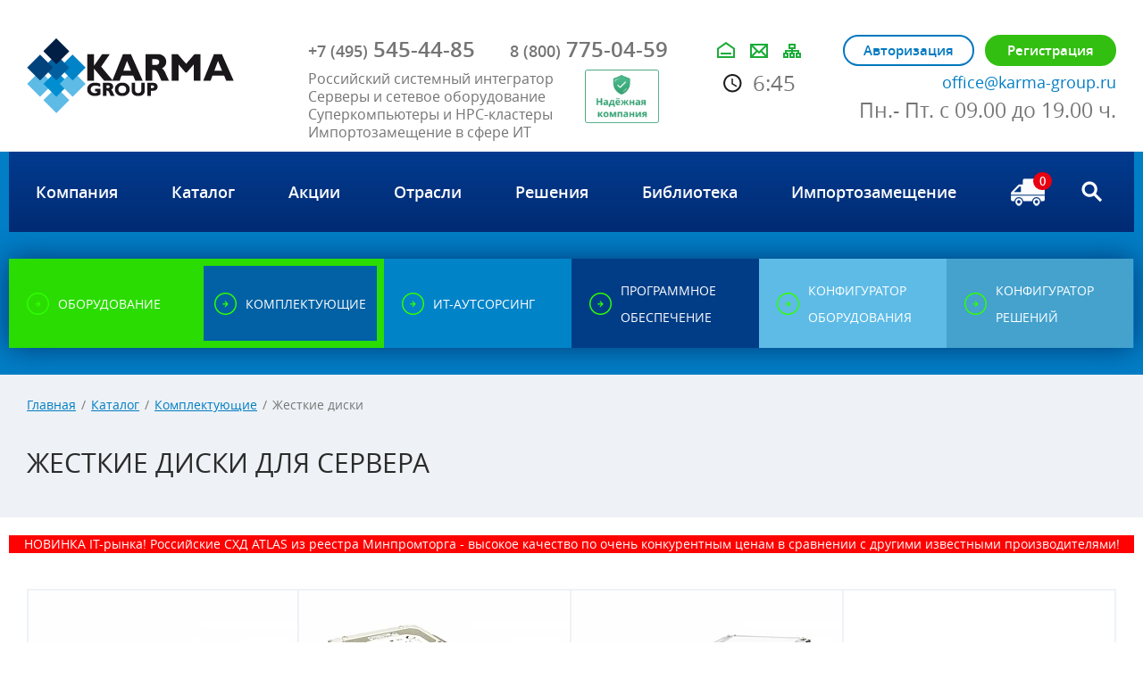

--- FILE ---
content_type: text/html; charset=UTF-8
request_url: https://www.karma-group.ru/accessories/zhestkie-diski/
body_size: 81670
content:

<!DOCTYPE html>
<html lang="ru">
<head>
  <meta charset="UTF-8">
  <meta name="format-detection" content="telephone=no">
  <meta name="viewport" id="viewport" content="width=device-width, initial-scale=1.0, maximum-scale=1.0">
  <meta name="cmsmagazine" content="6436b2df9477c3bdde6dd89690ae98b9" />
  <title>Жесткий диск для сервера - цена, купить HDD и SSD для сервера и СХД в Москве</title>
<link rel="canonical" href="https://www.karma-group.ru/accessories/zhestkie-diski/">

  <link rel="stylesheet" href="/css/site.css?1763637498">
  <link rel="stylesheet" href="https://use.fontawesome.com/releases/v5.8.1/css/all.css" integrity="sha384-50oBUHEmvpQ+1lW4y57PTFmhCaXp0ML5d60M1M7uH2+nqUivzIebhndOJK28anvf" crossorigin="anonymous">
  <link rel="shortcut icon" href="/favicon.ico">
  <link rel="preload" href="/fnt/open-sans/opensans-italic.woff" as="font" type="font/woff2" crossorigin>
  <link rel="preload" href="/fnt/open-sans/opensans-regular.woff" as="font" type="font/woff2" crossorigin>
  <link rel="preload" href="/fnt/open-sans/opensans-bold.woff" as="font" type="font/woff2" crossorigin>
  <link rel="preload" href="/fnt/open-sans/opensans-semibold.woff" as="font" type="font/woff2" crossorigin>
  <meta http-equiv="Content-Type" content="text/html; charset=UTF-8" />
<meta name="description" content="Серверные жесткие диски от известных производителей, купить HDD и SSD диски для сервера и СХД с доставкой из Москвы, в компании Карма Групп по выгодной цене" />
<link href="/bitrix/js/main/core/css/core.min.css?15944032802854" type="text/css" rel="stylesheet" />



<link href="/bitrix/css/devbx.recaptcha/style.css?167763792046" type="text/css"  rel="stylesheet" />
<link href="/bitrix/js/ui/fonts/opensans/ui.font.opensans.min.css?16776299401861" type="text/css"  rel="stylesheet" />
<link href="/bitrix/js/main/popup/dist/main.popup.bundle.min.css?167763018023459" type="text/css"  rel="stylesheet" />
<link href="/bitrix/cache/css/s1/default/page_d8481af370a39f4acf608fe5ffbc4839/page_d8481af370a39f4acf608fe5ffbc4839_v1.css?17645862371306" type="text/css"  rel="stylesheet" />
<script type="text/javascript">if(!window.BX)window.BX={};if(!window.BX.message)window.BX.message=function(mess){if(typeof mess==='object'){for(let i in mess) {BX.message[i]=mess[i];} return true;}};</script>
<script type="text/javascript">(window.BX||top.BX).message({'JS_CORE_LOADING':'Загрузка...','JS_CORE_NO_DATA':'- Нет данных -','JS_CORE_WINDOW_CLOSE':'Закрыть','JS_CORE_WINDOW_EXPAND':'Развернуть','JS_CORE_WINDOW_NARROW':'Свернуть в окно','JS_CORE_WINDOW_SAVE':'Сохранить','JS_CORE_WINDOW_CANCEL':'Отменить','JS_CORE_WINDOW_CONTINUE':'Продолжить','JS_CORE_H':'ч','JS_CORE_M':'м','JS_CORE_S':'с','JSADM_AI_HIDE_EXTRA':'Скрыть лишние','JSADM_AI_ALL_NOTIF':'Показать все','JSADM_AUTH_REQ':'Требуется авторизация!','JS_CORE_WINDOW_AUTH':'Войти','JS_CORE_IMAGE_FULL':'Полный размер'});</script>

<script type="text/javascript" src="/bitrix/js/main/core/core.min.js?1677630180252095"></script>

<script>BX.setJSList(['/bitrix/js/main/core/core_ajax.js','/bitrix/js/main/core/core_promise.js','/bitrix/js/main/polyfill/promise/js/promise.js','/bitrix/js/main/loadext/loadext.js','/bitrix/js/main/loadext/extension.js','/bitrix/js/main/polyfill/promise/js/promise.js','/bitrix/js/main/polyfill/find/js/find.js','/bitrix/js/main/polyfill/includes/js/includes.js','/bitrix/js/main/polyfill/matches/js/matches.js','/bitrix/js/ui/polyfill/closest/js/closest.js','/bitrix/js/main/polyfill/fill/main.polyfill.fill.js','/bitrix/js/main/polyfill/find/js/find.js','/bitrix/js/main/polyfill/matches/js/matches.js','/bitrix/js/main/polyfill/core/dist/polyfill.bundle.js','/bitrix/js/main/core/core.js','/bitrix/js/main/polyfill/intersectionobserver/js/intersectionobserver.js','/bitrix/js/main/lazyload/dist/lazyload.bundle.js','/bitrix/js/main/polyfill/core/dist/polyfill.bundle.js','/bitrix/js/main/parambag/dist/parambag.bundle.js']);
BX.setCSSList(['/bitrix/js/main/core/css/core.css','/bitrix/js/main/lazyload/dist/lazyload.bundle.css','/bitrix/js/main/parambag/dist/parambag.bundle.css']);</script>
<script type="text/javascript">(window.BX||top.BX).message({'LANGUAGE_ID':'ru','FORMAT_DATE':'DD.MM.YYYY','FORMAT_DATETIME':'DD.MM.YYYY HH:MI:SS','COOKIE_PREFIX':'BITRIX_SM','SERVER_TZ_OFFSET':'10800','SITE_ID':'s1','SITE_DIR':'/','USER_ID':'','SERVER_TIME':'1764733545','USER_TZ_OFFSET':'0','USER_TZ_AUTO':'Y','bitrix_sessid':'9e368dc7d3a3507505a6ee00dbb7f59f'});</script>


<script type="text/javascript"  src="/bitrix/cache/js/s1/default/kernel_main/kernel_main_v1.js?1764586903151609"></script>
<script type="text/javascript" src="/bitrix/js/devbx.recaptcha/script.min.js?16776379201893"></script>
<script type="text/javascript" src="https://www.google.com/recaptcha/api.js?onload=devbxOnloadRecaptcha&render=explicit&hl=ru"></script>
<script type="text/javascript" src="//ajax.googleapis.com/ajax/libs/jquery/3.0.0/jquery.min.js"></script>
<script type="text/javascript" src="/bitrix/js/main/popup/dist/main.popup.bundle.min.js?167763018058041"></script>
<script type="text/javascript">BX.setJSList(['/bitrix/js/main/core/core_fx.js','/bitrix/js/main/session.js','/bitrix/js/main/pageobject/pageobject.js','/bitrix/js/main/core/core_window.js','/bitrix/js/main/date/main.date.js','/bitrix/js/main/core/core_date.js','/bitrix/js/main/utils.js','/bitrix/tools/step2use.redirects/js/comp_js.js','/bitrix/templates/default/components/bitrix/menu/top-mobile-2/script.js']);</script>
<script type="text/javascript">BX.setCSSList(['/bitrix/templates/default/components/bitrix/catalog.section/accessories_list/style.css']);</script>
<meta name="devbx-recaptcha" data-public-key="6LeWsr0kAAAAADxmJN-k4VcSoK3eu3EnzCm_ZoQA">



<script type="text/javascript"  src="/bitrix/cache/js/s1/default/template_14bab5912bcb0458f282f47fec86344a/template_14bab5912bcb0458f282f47fec86344a_v1.js?17645861031441"></script>
<script type="text/javascript">var _ba = _ba || []; _ba.push(["aid", "2b599041dd0b061989aa6f2e90025c27"]); _ba.push(["host", "www.karma-group.ru"]); (function() {var ba = document.createElement("script"); ba.type = "text/javascript"; ba.async = true;ba.src = (document.location.protocol == "https:" ? "https://" : "http://") + "bitrix.info/ba.js";var s = document.getElementsByTagName("script")[0];s.parentNode.insertBefore(ba, s);})();</script>
<script>new Image().src='https://karma-group.ru/bitrix/spread.php?s=QklUUklYX1NNX1NBTEVfVUlEATU4MjgxMzg1ATE3OTU4Mzc1NDUBLwEBAQI%3D&k=bb63bcbda9f9099a490a24c92ead5899';
</script>



<!-- Google Tag Manager -->
<script data-skip-moving="true">(function(w,d,s,l,i){w[l]=w[l]||[];w[l].push({'gtm.start':
new Date().getTime(),event:'gtm.js'});var f=d.getElementsByTagName(s)[0],
j=d.createElement(s),dl=l!='dataLayer'?'&l='+l:'';j.async=true;j.src=
'https://www.googletagmanager.com/gtm.js?id='+i+dl;f.parentNode.insertBefore(j,f);
})(window,document,'script','dataLayer','GTM-PL42RHV');</script>
<!-- End Google Tag Manager -->

 <!-- BEGIN JIVOSITE CODE {literal} -->
  <script src="//code.jivosite.com/widget/20787" async></script>
 <!-- {/literal} END JIVOSITE CODE -->
  <!-- Yandex.Metrika counter --> <script type="text/javascript" > (function(m,e,t,r,i,k,a){m[i]=m[i]||function(){(m[i].a=m[i].a||[]).push(arguments)}; m[i].l=1*new Date(); for (var j = 0; j < document.scripts.length; j++) {if (document.scripts[j].src === r) { return; }} k=e.createElement(t),a=e.getElementsByTagName(t)[0],k.async=1,k.src=r,a.parentNode.insertBefore(k,a)}) (window, document, "script", "https://mc.yandex.ru/metrika/tag.js", "ym"); ym(7079167, "init", { clickmap:true, trackLinks:true, accurateTrackBounce:true, webvisor:true }); </script> <noscript><div><img src="https://mc.yandex.ru/watch/7079167" style="position:absolute; left:-9999px;" alt="" /></div></noscript> <!-- /Yandex.Metrika counter -->
 	<script src="/js-new/sourcebuster.min.js" id='sbjs'></script>
  <script>sbjs.init({domain: "www.karma-group.ru"});</script>
		<script>
		function jivo_onLoadCallback(){
		setTimeout(function(){
		jivo_api.setUserToken(JSON.stringify(sbjs.get.current));
		}, 1000);
		}
		</script>
 <script type="text/javascript">

  var _gaq = _gaq || [];
  _gaq.push(['_setAccount', 'UA-21795686-2']);
  _gaq.push(['_trackPageview']);

  (function() {
    var ga = document.createElement('script'); ga.type = 'text/javascript'; ga.async = true;
    ga.src = ('https:' == document.location.protocol ? 'https://ssl' : 'http://www') + '.google-analytics.com/ga.js';
    var s = document.getElementsByTagName('script')[0]; s.parentNode.insertBefore(ga, s);
  })();

</script>

<script>
  (function(i,s,o,g,r,a,m){i['GoogleAnalyticsObject']=r;i[r]=i[r]||function(){
  (i[r].q=i[r].q||[]).push(arguments)},i[r].l=1*new Date();a=s.createElement(o),
  m=s.getElementsByTagName(o)[0];a.async=1;a.src=g;m.parentNode.insertBefore(a,m)
  })(window,document,'script','https://www.google-analytics.com/analytics.js','ga');

  ga('create', 'UA-97377087-1', 'auto');
  ga('send', 'pageview');
  setTimeout('ga(\'send\', \'event\', \'NoBounce\', \'Over 15 seconds\')',15000);

</script>
    <!-- Global site tag (gtag.js) - Google Analytics -->
    <script async src="https://www.googletagmanager.com/gtag/js?id=UA-149598175-1"></script>
    <script>
        window.dataLayer = window.dataLayer || [];
        function gtag(){dataLayer.push(arguments);}
        gtag('js', new Date());

        gtag('config', 'UA-149598175-1');
    </script>

</head>

<!-- Google tag (gtag.js) -->
<script async src="https://www.googletagmanager.com/gtag/js?id=G-8DK2PXQDEQ"></script>
<script>
  window.dataLayer = window.dataLayer || [];
  function gtag(){dataLayer.push(arguments);}
  gtag('js', new Date());

  gtag('config', 'G-8DK2PXQDEQ');
</script>

<body  >
<!-- Google Tag Manager (noscript) -->
<noscript><iframe src="https://www.googletagmanager.com/ns.html?id=GTM-PL42RHV"
height="0" width="0" style="display:none;visibility:hidden"></iframe></noscript>
<!-- End Google Tag Manager (noscript) -->

    
<ul class="menu-mobile">
    <div class="close"></div>
            <li>
            <a class="nav-item  " href="/about/" title="Компания"><span>Компания</span></a>
                            <div class="nav-submenu">
                    <div class="subclose"></div>
                                            <a href="/about/news/" title="Новости"><span>Новости</span></a>
                                            <a href="/about/certificates/" title="Сертификаты"><span>Сертификаты</span></a>
                                            <a href="/about/nash-opyt/" title="Наш опыт"><span>Наш опыт</span></a>
                                            <a href="/about/reviews/" title="Отзывы"><span>Отзывы</span></a>
                                            <a href="/about/vacancies/" title="Вакансии"><span>Вакансии</span></a>
                                            <a href="/about/contacts/" title="Контакты"><span>Контакты</span></a>
                                            <a href="/about/consent-for-processing-personal-data/" title="Политика конфиденциальности"><span>Политика конфиденциальности</span></a>
                                            <a href="/about/garantii/" title="Гарантии"><span>Гарантии</span></a>
                                            <a href="/about/oplata-dostavka/" title="Оплата и доставка"><span>Оплата и доставка</span></a>
                                    </div>
                    </li>
            <li>
            <a class="nav-item  " href="/catalog/main/" title="Каталог"><span>Каталог</span></a>
                    </li>
            <li>
            <a class="nav-item  " href="/about/actions/" title="Акции"><span>Акции</span></a>
                    </li>
            <li>
            <a class="nav-item  " href="/sectors/" title="Отрасли"><span>Отрасли</span></a>
                    </li>
            <li>
            <a class="nav-item  " href="/solutions/" title="Решения"><span>Решения</span></a>
                    </li>
            <li>
            <a class="nav-item  " href="/publications/" title="Библиотека"><span>Библиотека</span></a>
                    </li>
            <li>
            <a class="nav-item  " href="/import-substitution/" title="Импортозамещение"><span>Импортозамещение</span></a>
                    </li>
    </ul>
	
  <div class="wrapper">
    <header class="head">
      <div class="page">
        <div class="block-group">
          <div class="block logo-coll">
            <a href="/" class="logo"></a>
          </div>
          <div class="block phone-coll">
            <a href="tel:+74955454485" class="phone first zadphone">
                <span>+7 (495)</span> 545-44-85            </a>
            <a href="tel:88007750459" class="phone">
              <span>8 (800)</span> 775-04-59            </a>
            <div class="slogan">
                <p>Российский системный интегратор<br>Серверы и сетевое оборудование<br>Суперкомпьютеры и HPC-кластеры<br>Импортозамещение в сфере ИТ</p> <a href="https://vbankcenter.ru/contragent/1107746588454/reviews" target="_blank" style="
  background : 0 !important;
  background-color : transparent !important;
  border : 0 !important;
  border-style : none !important;
  border-width : medium !important;
  border-color : inherit !important;
  border-bottom : 0 !important;
  border-bottom-color : inherit !important;
  border-bottom-style : none !important;
  border-bottom-width : medium !important;
  border-left : 0 !important;
  border-left-color : inherit !important;
  border-left-style : none !important;
  border-left-width : medium !important;
  border-radius : 0 !important;
  border-right : 0 !important;
  border-right-color : inherit !important;
  border-right-style : none !important;
  border-right-width : medium !important;
  border-spacing : 0 !important;
  border-top : 0 !important;
  border-top-color : inherit !important;
  border-top-style : none !important;
  border-top-width : medium !important;
  box-shadow : none !important;
  box-sizing : content-box !important;
  cursor : pointer !important;
  display : inline !important;
  height : auto !important;
  margin : 0 !important;
  margin-bottom : 0 !important;
  margin-left : 0 !important;
  margin-right : 0 !important;
  margin-top : 0 !important;
  opacity : 1 !important;
  outline : 0 !important;
  outline-color : invert !important;
  outline-style : none !important;
  outline-width : medium !important;
  padding : 0 !important;
  padding-bottom : 0 !important;
  padding-left : 0 !important;
  padding-right : 0 !important;
  padding-top : 0 !important;
  position : static !important;
  visibility : visible !important;
  width : auto !important;
  z-index : auto !important;
  width: 50%;
">
        <img style="
  background : 0 !important;
  background-color : transparent !important;
  border : 0 !important;
  border-style : none !important;
  border-width : medium !important;
  border-color : inherit !important;
  border-bottom : 0 !important;
  border-bottom-color : inherit !important;
  border-bottom-style : none !important;
  border-bottom-width : medium !important;
  border-left : 0 !important;
  border-left-color : inherit !important;
  border-left-style : none !important;
  border-left-width : medium !important;
  border-radius : 0 !important;
  border-right : 0 !important;
  border-right-color : inherit !important;
  border-right-style : none !important;
  border-right-width : medium !important;
  border-spacing : 0 !important;
  border-top : 0 !important;
  border-top-color : inherit !important;
  border-top-style : none !important;
  border-top-width : medium !important;
  box-shadow : none !important;
  box-sizing : content-box !important;
  cursor : pointer !important;
  display : inline !important;
  height : auto !important;
  margin : 0 !important;
  margin-bottom : 0 !important;
  margin-left : 0 !important;
  margin-right : 0 !important;
  margin-top : 0 !important;
  opacity : 1 !important;
  outline : 0 !important;
  outline-color : invert !important;
  outline-style : none !important;
  outline-width : medium !important;
  padding : 0 !important;
  padding-bottom : 0 !important;
  padding-left : 0 !important;
  padding-right : 0 !important;
  padding-top : 0 !important;
  position : static !important;
  visibility : visible !important;
  width : 75% !important;
  z-index : auto !important;
" src="https://cdn1.tenchat.ru/static/reliability/58cc323c-a9c4-413d-9b4d-365f359fa50d" alt="Надёжность">
      </a>            </div>          </div>
          <div class="block bookmark-coll">
            <div class="bookmark">
              <a href="/" class="b-home"></a>
              <a href="#" class="b-mail" data-component="site/ui/requests" data-submit-url="/forms/request/send.php" data-form-url="/forms/request/form-popup.php"></a>
              <a href="/sitemap/" class="b-map"></a>
            </div>
		<div class="social"><ul class="social">
            						          </ul></div>
            <div class="time" data-component="site/ui/time">6:45</div>
          </div>
          <div class="block authoriz-coll">
            <div data-replace-block="header-auth">
                                        <div class="authoriz-group">
                            <a href="#" onclick="yaCounter7079167.reachGoal('autoriz-order'); return true;" class="btn btn--border i-lock" data-component="site/ui/requests" data-submit-url="/forms/login/form-popup.php" data-form-url="/forms/login/form-popup.php">Авторизация</a>
                            <a href="#" onclick="yaCounter7079167.reachGoal('register-order'); return true;" class="btn i-user" data-component="site/ui/requests" data-submit-url="/forms/registration/form-popup.php" data-form-url="/forms/registration/form-popup.php">Регистрация</a>
                        </div>
                            </div>
            <div class="head-mail">
              <a onclick="gtag('event','footer-email'); return true;" href="mailto:office@karma-group.ru"><span itemprop="email">office@karma-group.ru</span></a>
            </div>
            <div class="grafic">
                Пн.- Пт. с 09.00 до 19.00 ч.            </div>
          </div>
        </div>
      </div>
    </header>
    <div class="container">
    <div class="nav-wrap" style="background:#ff0000;color:#ffffff;height:auto; padding-right:0;font-size: 15px;"><span style="width:94%; display:none; margin: 0 auto; padding:5px 0;">Несмотря на сложившуюся ситуацию, мы заботимся о наших клиентах и осуществляем обслуживание заявок и контрактов. Звоните и пишите нам, мы на связи!</span></div>
      <div class="nav-wrap">
        <div class="nav-btn-phone" data-component="site/ui/menu-mobile"></div>
            
<ul class="nav">
            <li>
            <a class="nav-item  " href="/about/" title="Компания"><span>Компания</span></a>
                            <div class="nav-submenu">
                                            <a href="/about/news/" title="Новости"><span>Новости</span></a>
                                            <a href="/about/certificates/" title="Сертификаты"><span>Сертификаты</span></a>
                                            <a href="/about/nash-opyt/" title="Наш опыт"><span>Наш опыт</span></a>
                                            <a href="/about/reviews/" title="Отзывы"><span>Отзывы</span></a>
                                            <a href="/about/vacancies/" title="Вакансии"><span>Вакансии</span></a>
                                            <a href="/about/contacts/" title="Контакты"><span>Контакты</span></a>
                                            <a href="/about/consent-for-processing-personal-data/" title="Политика конфиденциальности"><span>Политика конфиденциальности</span></a>
                                            <a href="/about/garantii/" title="Гарантии"><span>Гарантии</span></a>
                                            <a href="/about/oplata-dostavka/" title="Оплата и доставка"><span>Оплата и доставка</span></a>
                                    </div>
                    </li>
            <li>
            <a class="nav-item  " href="/catalog/main/" title="Каталог"><span>Каталог</span></a>
                    </li>
            <li>
            <a class="nav-item  " href="/about/actions/" title="Акции"><span>Акции</span></a>
                    </li>
            <li>
            <a class="nav-item  " href="/sectors/" title="Отрасли"><span>Отрасли</span></a>
                    </li>
            <li>
            <a class="nav-item  " href="/solutions/" title="Решения"><span>Решения</span></a>
                    </li>
            <li>
            <a class="nav-item  " href="/publications/" title="Библиотека"><span>Библиотека</span></a>
                    </li>
            <li>
            <a class="nav-item  " href="/import-substitution/" title="Импортозамещение"><span>Импортозамещение</span></a>
                    </li>
    </ul>
        <div class="js-basket-content">
            <!--noindex-->
<a href="/cabinet/basket/" class="basket" onclick="yaCounter7079167.reachGoal('bsk-ORDER'); return true;">
    <span>0</span>
</a>
<!--/noindex-->        </div>
        <!--noindex-->
        <div class="search" data-component="site/ui/forms/search">
          <div class="search-btn"></div>
          <form class="search-form" method="get" action="/search/" onsubmit="yaCounter7079167.reachGoal('form_search'); return true;">
            <input type="text" name="q" placeholder="Введите запрос" class="search-form-input">
            <input type="submit" value="go" class="search-form-btn">
          </form>
        </div>
        <!--/noindex-->
      </div>

                          
      
<div class="button-group-work">
    <a href="/catalog/" class="button button-1  " title="Оборудование">
      <span>Оборудование</span>
    </a>
    <a href="/accessories/" class="button button-2  active  " title="Комплектующие">
      <span>Комплектующие</span>
    </a>
    <a href="/it-outsourcing/" class="button button-3  " title="ИТ-аутсорсинг">
      <span>ИТ-аутсорсинг</span>
    </a>
    <a href="/software/" class="button button-5  " title="Программное обеспечение">
      <span>Программное обеспечение</span>
    </a>
    <a href="/configurator/equipment/" class="button button-4  ">
      <span>конфигуратор оборудования</span>
    </a>
    <a href="/configurator/solution/" class="button button-6  ">
      <span>конфигуратор решений</span>
    </a>
</div>    </div>

        <section class="content" data-component="site/ui/content/fix-old-functions">
      <div class="toolbar">
        <div class="page">
          <div class="block-group">
            <div class="block">
                  <div class="breadcrumbs"><a href="/" title="Главная">Главная</a><span>/</span><a href="/catalog/main/" title="Каталог">Каталог</a><span>/</span><a href="/accessories/" title="Комплектующие">Комплектующие</a><span>/</span>Жесткие диски</div>                <h1 class="title title--small">Жесткие диски для сервера</h1>
            </div>
          </div>
        </div>
      </div>

            
<div class="bs-horizontal" data-component="site/ui/bs-click">
            <a  href="https://www.karma-group.ru/catalog/atlas-storage-m-series/atlas-sm/"  data-id="41041" style="background: #FF0000;">
                            <div class="bs-horizontal-text">
                    <p style="color:#ffffff;">
НОВИНКА IT-рынка! Российские СХД ATLAS из реестра Минпромторга - высокое качество по очень конкурентным ценам в сравнении с другими известными производителями!
</p>
                    <div class="clearfix"></div>
                </div>
                    </a>
    </div>

      <div class="bs-side-wrapper bs-side-wrapper--bs minimized" data-component="site/ui/content/banners">
        <div class="bs-side-button"><span>Спецпредложения</span></div>
        <div class="bs-side-close">x</div>
        <a href="/about/actions/" class="bs-side-link">Посмотреть все<br />спецпредложения</a>
        <div class="bs-side-content">
                        
                        
                            <style>
                    .bs-side-wrapper--bs {
                        display: none;
                    }
                </style>
                    </div>
      </div>
            <div class="page">
        <div class="block-group">
            <div class="block">
                
<div class="solutions solutions--color">
            <div class="block solutions-item">
            <img class="lazy" src="/upload/resize_cache/iblock/cd1/300_225_1/f.webp" alt="">
            <a href="/accessories/zhestkie-diski-fujitsu/" title="Жесткие диски Fujitsu">
                <span class="name">Жесткие диски Fujitsu</span>
                <div class="solutions-content">
                    Дисковые накопители Fujitsu для серверного оборудования и систем хранения данных, с разными интерфейсами SAS, SATA, FC, SCSI, а также высопроизводительные твердотельные диски SSD                </div>
            </a>
        </div>
            <div class="block solutions-item">
            <img class="lazy" src="/upload/resize_cache/iblock/695/300_225_1/h.webp" alt="">
            <a href="/accessories/zhestkie-diski-hpe/" title="Жесткие диски HPE">
                <span class="name">Жесткие диски HPE</span>
                <div class="solutions-content">
                    Жесткие диски для сервера HPE – это высокотехнологичные решения, которые применяются в различных компаниях, от офисов до корпораций. Решения отличаются надежностью, энергоэффективностью, высокой скоростью работы, емкостью, долговечностью, стабильностью. Все диски проходят тестирования и проверки на предприятиях разработчика. Они легко устанавливаются и обслуживаются.                </div>
            </a>
        </div>
            <div class="block solutions-item">
            <img class="lazy" src="/upload/resize_cache/iblock/0be/300_225_1/l.webp" alt="">
            <a href="/accessories/zhestkie-diski-lenovo/" title="Жесткие диски Lenovo">
                <span class="name">Жесткие диски Lenovo</span>
                <div class="solutions-content">
                                    </div>
            </a>
        </div>
            <div class="block solutions-item">
            <img class="lazy" data-src="/upload/resize_cache/iblock/4b6/300_225_1/d.webp" alt="">
            <a href="/accessories/zhestkie-diski-dell/" title="Жесткие диски Dell">
                <span class="name">Жесткие диски Dell</span>
                <div class="solutions-content">
                    Жесткие диски для сервера Dell – это стабильные, производительные и ресурсоемкие решения. Они способствуют экономии электроэнергии, обладают высокой емкостью, отличаются качеством исполнения. На выбор владельцам серверов представлено множество моделей накопителей, каждый сможет здесь найти наиболее подходящий вариант. Цена на модели – невысокая.                </div>
            </a>
        </div>
            <div class="block solutions-item">
            <img class="lazy" data-src="/image/no-photo.jpg" alt="">
            <a href="/accessories/oracle-hard-drives/" title="Жесткие диски Oracle">
                <span class="name">Жесткие диски Oracle</span>
                <div class="solutions-content">
                                    </div>
            </a>
        </div>
    </div>


<div class="solutions solutions--color">
    </div>


<p>&nbsp;</p>
<div><h2>Жесткие диски для сервера – надежные и эффективные</h2>
<p>
	Жесткие диски для сервера – это надежные отказоустойчивые устройства, предназначенные для различных компаний. Свой вариант здесь найдут и малые офисы с серверами начального уровня и крупные компании, корпорации, масштабные сети хранения данных. Несмотря на то, что в последнее время широкое распространение получают твердотельные накопители, жесткие диски все еще остаются наиболее востребованными носителями данных. Причиной этого являются более доступные цены. Несмотря на высокие технические и качественные характеристики, жесткие диски стоят недорого и способны удовлетворить потребности малых компаний, имеющих ограниченный бюджет.
</p>
<h3>Особенности и преимущества оборудования</h3>
<ul>
	<li>Жесткие диски для сервера представлены в широком ассортименте. Модели отличаются друг от друга ценой, емкостью, скоростью работы, типоразмером. </li>
	<li>В модельном ряду представлены традиционные форматы – малый на 2,5 дюйма и большой на 3,5 дюйма. Носители разного размера зачастую применяются совместно друг с другом. Большие диски востребованы в крупных структурах с мощными серверами. Малый формат имеет более широкое распространение, он широко используется в блейд-серверах и модульных системах. </li>
	<li>Представленные жесткие диски являются энергоемкими, они помогают экономить электроэнергию. Большинство моделей дисковых носителей мало нагреваются, поэтому не придется тратить большой ресурс на их охлаждение. </li>
	<li>Решения являются отказоустойчивыми и стабильными. В модельном ряду можно найти высокоэффективные диски, которые поддержат работу критически важных приложений и баз данных. При помощи представленных моделей владелец бизнеса сможет создавать масштабные и производительные файловые хранилища. </li>
	<li>Диски надежны, информация остается сохранной при любых обстоятельствах. </li>
	<li>Накопители изготавливаются исключительно из качественных материалов, они отвечают всем современным требованиям, предъявляемым к оборудованию и комплектующим. </li>
	<li>Устройства проходят многократные проверки и тестирования на заводах изготовителя. Они полностью готовы к работе. </li>
	<li>Установка производится быстро и просто. В использовании решения неприхотливы. </li>
	<li>Ряд модификаций совместим с оборудованием прошлых поколений, поэтому решения универсальны. </li>
	<li>Диски плотно размещаются в серверах и обеспечивают компактность. </li>
</ul></div>


                    <div class="clearfix"></div>


<div class="swiper-container brend-slider" data-component="site/ui/slider-swiper" data-attrs="{&quot;pagination&quot;:&quot;.b-selector&quot;,&quot;paginationElement&quot;:&quot;div&quot;,&quot;bulletClass&quot;:&quot;s-btn&quot;,&quot;bulletActiveClass&quot;:&quot;active&quot;,&quot;paginationClickable&quot;:true,&quot;speed&quot;:700,&quot;autoHeight&quot;:true,&quot;autoplay&quot;:2000,&quot;loop&quot;:true,&quot;autoplayDisableOnInteraction&quot;:false,&quot;nextButton&quot;:&quot;.js-brend-next&quot;,&quot;prevButton&quot;:&quot;.js-brend-prev&quot;,&quot;slidesPerView&quot;:9,&quot;spaceBetween&quot;:0,&quot;breakpoints&quot;:{&quot;1200&quot;:{&quot;slidesPerView&quot;:8},&quot;980&quot;:{&quot;slidesPerView&quot;:6},&quot;765&quot;:{&quot;slidesPerView&quot;:2}}}">
  <div class="swiper-wrapper">
            <div class="swiper-slide" id="bx_651765591_1077_1_1077_5">
			<a href="/vendors/aerodisk/" class="brend-logo" title="Аэродиск">
                <source type="image/webp" srcset="/upload/iblock/c97/logo-aerodisk.webp">
            <img class="" src="/upload/iblock/c97/logo-aerodisk.webp" alt="" />
          </a>
        </div>
            <div class="swiper-slide" id="bx_651765591_22_2_22_5">
			<a href="/vendors/hp/" class="brend-logo" title="HPE">
                <source type="image/webp" srcset="/upload/iblock/0eb/logo-hpe.webp">
            <img class="" src="/upload/iblock/0eb/logo-hpe.webp" alt="" />
          </a>
        </div>
            <div class="swiper-slide" id="bx_651765591_35436_3_35436_5">
			<a href="/vendors/yadro/" class="brend-logo" title="YADRO">
                <source type="image/webp" srcset="/upload/iblock/78b/yadro.webp">
            <img class="" src="/upload/iblock/78b/yadro.webp" alt="" />
          </a>
        </div>
            <div class="swiper-slide" id="bx_651765591_37542_4_37542_5">
			<a href="/vendors/graviton/" class="brend-logo" title="Гравитон">
                <source type="image/webp" srcset="/upload/iblock/f04/graviton-logo.webp">
            <img class="" src="/upload/iblock/f04/graviton-logo.webp" alt="" />
          </a>
        </div>
            <div class="swiper-slide" id="bx_651765591_23_5_23_5">
			<a href="/vendors/dell/" class="brend-logo" title="DELL">
                <source type="image/webp" srcset="/upload/iblock/ea6/Dell-Logo.webp">
            <img class="" src="/upload/iblock/ea6/Dell-Logo.webp" alt="" />
          </a>
        </div>
            <div class="swiper-slide" id="bx_651765591_42232_6_42232_5">
			<a href="/vendors/norsi-trans/" class="brend-logo" title="НОРСИ-ТРАНС">
                <source type="image/webp" srcset="/upload/iblock/cd3/norsi-trans.webp">
            <img class="" src="/upload/iblock/cd3/norsi-trans.webp" alt="" />
          </a>
        </div>
            <div class="swiper-slide" id="bx_651765591_1073_7_1073_5">
			<a href="/vendors/lenovo/" class="brend-logo" title="Lenovo">
                <source type="image/webp" srcset="/upload/iblock/054/lenovo-logo.webp">
            <img class="" src="/upload/iblock/054/lenovo-logo.webp" alt="" />
          </a>
        </div>
            <div class="swiper-slide" id="bx_651765591_33627_8_33627_5">
			<a href="/vendors/qtech/" class="brend-logo" title="Qtech">
                <source type="image/webp" srcset="/upload/iblock/c22/qtech-logo.webp">
            <img class="" src="/upload/iblock/c22/qtech-logo.webp" alt="" />
          </a>
        </div>
            <div class="swiper-slide" id="bx_651765591_40276_9_40276_5">
			<a href="/vendors/aquarius/" class="brend-logo" title="Аквариус">
                <source type="image/webp" srcset="/upload/iblock/272/aquarius-logo.webp">
            <img class="" src="/upload/iblock/272/aquarius-logo.webp" alt="" />
          </a>
        </div>
            <div class="swiper-slide" id="bx_651765591_39072_10_39072_5">
			<a href="/vendors/nerpa/" class="brend-logo" title="Nerpa">
                <source type="image/webp" srcset="/upload/iblock/55c/nerpa-it.webp">
            <img class="" src="/upload/iblock/55c/nerpa-it.webp" alt="" />
          </a>
        </div>
            <div class="swiper-slide" id="bx_651765591_1080_11_1080_5">
			<a href="/vendors/huawei/" class="brend-logo" title="Huawei">
                <source type="image/webp" srcset="/upload/iblock/a1e/HUAWEI.webp">
            <img class="" src="/upload/iblock/a1e/HUAWEI.webp" alt="" />
          </a>
        </div>
            <div class="swiper-slide" id="bx_651765591_24_12_24_5">
			<a href="/vendors/ibm/" class="brend-logo" title="IBM">
                <source type="image/webp" srcset="/upload/iblock/ec3/ibm.webp">
            <img class="" src="/upload/iblock/ec3/ibm.webp" alt="" />
          </a>
        </div>
            <div class="swiper-slide" id="bx_651765591_43432_13_43432_5">
			<a href="/vendors/rsc/" class="brend-logo" title="РСК">
                <source type="image/webp" srcset="/upload/iblock/34e/rsc-vendor.webp">
            <img class="" src="/upload/iblock/34e/rsc-vendor.webp" alt="" />
          </a>
        </div>
            <div class="swiper-slide" id="bx_651765591_43010_14_43010_5">
			<a href="/vendors/cit/" class="brend-logo" title="КИТ">
                <source type="image/webp" srcset="/upload/iblock/cff/logo-cit.webp">
            <img class="" src="/upload/iblock/cff/logo-cit.webp" alt="" />
          </a>
        </div>
            <div class="swiper-slide" id="bx_651765591_42997_15_42997_5">
			<a href="/vendors/openyard/" class="brend-logo" title="OpenYard">
                <source type="image/webp" srcset="/upload/iblock/75b/openyard-vendor.webp">
            <img class="" src="/upload/iblock/75b/openyard-vendor.webp" alt="" />
          </a>
        </div>
            <div class="swiper-slide" id="bx_651765591_42902_16_42902_5">
			<a href="/vendors/rdw-computers/" class="brend-logo" title="RDW Computers">
                <source type="image/webp" srcset="/upload/iblock/ec2/rdw-computers-logo.webp">
            <img class="" src="/upload/iblock/ec2/rdw-computers-logo.webp" alt="" />
          </a>
        </div>
            <div class="swiper-slide" id="bx_651765591_42769_17_42769_5">
			<a href="/vendors/sila/" class="brend-logo" title="СИЛА">
                <source type="image/webp" srcset="/upload/iblock/ede/sila-logo.webp">
            <img class="" src="/upload/iblock/ede/sila-logo.webp" alt="" />
          </a>
        </div>
            <div class="swiper-slide" id="bx_651765591_42586_18_42586_5">
			<a href="/vendors/dataru/" class="brend-logo" title="ДатаРу">
                <source type="image/webp" srcset="/upload/iblock/b56/dataru-vendor.webp">
            <img class="" src="/upload/iblock/b56/dataru-vendor.webp" alt="" />
          </a>
        </div>
            <div class="swiper-slide" id="bx_651765591_42480_19_42480_5">
			<a href="/vendors/linki/" class="brend-logo" title="Linki">
                <source type="image/webp" srcset="/upload/iblock/71a/linki3-03_1x.webp">
            <img class="" src="/upload/iblock/71a/linki3-03_1x.webp" alt="" />
          </a>
        </div>
            <div class="swiper-slide" id="bx_651765591_42405_20_42405_5">
			<a href="/vendors/iqtools/" class="brend-logo" title="IQTools">
                <source type="image/webp" srcset="/upload/iblock/799/iqtools-logo-small.webp">
            <img class="" src="/upload/iblock/799/iqtools-logo-small.webp" alt="" />
          </a>
        </div>
            <div class="swiper-slide" id="bx_651765591_42364_21_42364_5">
			<a href="/vendors/postgres-pro/" class="brend-logo" title="Postgres Pro">
                <source type="image/webp" srcset="/upload/iblock/788/postgres-logo.webp">
            <img class="" src="/upload/iblock/788/postgres-logo.webp" alt="" />
          </a>
        </div>
            <div class="swiper-slide" id="bx_651765591_42346_22_42346_5">
			<a href="/vendors/iva-technologies/" class="brend-logo" title="IVA Technologies">
                <source type="image/webp" srcset="/upload/iblock/ca9/iva-tech.webp">
            <img class="" src="/upload/iblock/ca9/iva-tech.webp" alt="" />
          </a>
        </div>
            <div class="swiper-slide" id="bx_651765591_41295_23_41295_5">
			<a href="/vendors/bitblaze/" class="brend-logo" title="BITBLAZE">
                <source type="image/webp" srcset="/upload/iblock/fcc/logo-bitblaze-vendor.webp">
            <img class="" src="/upload/iblock/fcc/logo-bitblaze-vendor.webp" alt="" />
          </a>
        </div>
            <div class="swiper-slide" id="bx_651765591_40717_24_40717_5">
			<a href="/vendors/argo/" class="brend-logo" title="АРГО">
                <source type="image/webp" srcset="/upload/iblock/b85/argo-logo.webp">
            <img class="" src="/upload/iblock/b85/argo-logo.webp" alt="" />
          </a>
        </div>
            <div class="swiper-slide" id="bx_651765591_40443_25_40443_5">
			<a href="/vendors/zrj/" class="brend-logo" title="ZRJ">
                <source type="image/webp" srcset="/upload/iblock/42b/zj-logo.webp">
            <img class="" src="/upload/iblock/42b/zj-logo.webp" alt="" />
          </a>
        </div>
            <div class="swiper-slide" id="bx_651765591_40373_26_40373_5">
			<a href="/vendors/atlas/" class="brend-logo" title="ATLAS Storage">
                <source type="image/webp" srcset="/upload/iblock/b04/atlas-logo.webp">
            <img class="" src="/upload/iblock/b04/atlas-logo.webp" alt="" />
          </a>
        </div>
            <div class="swiper-slide" id="bx_651765591_40369_27_40369_5">
			<a href="/vendors/yusar/" class="brend-logo" title="ЮСАР+">
                <source type="image/webp" srcset="/upload/iblock/aa1/yusar-logo.webp">
            <img class="" src="/upload/iblock/aa1/yusar-logo.webp" alt="" />
          </a>
        </div>
            <div class="swiper-slide" id="bx_651765591_40263_28_40263_5">
			<a href="/vendors/cyberprotect/" class="brend-logo" title="Киберпротект">
                <source type="image/webp" srcset="/upload/iblock/689/cyberprotect-logo.webp">
            <img class="" src="/upload/iblock/689/cyberprotect-logo.webp" alt="" />
          </a>
        </div>
            <div class="swiper-slide" id="bx_651765591_40237_29_40237_5">
			<a href="/vendors/gagarin/" class="brend-logo" title="GAGARIN">
                <source type="image/webp" srcset="/upload/iblock/8d4/gagarin-logo.webp">
            <img class="" src="/upload/iblock/8d4/gagarin-logo.webp" alt="" />
          </a>
        </div>
            <div class="swiper-slide" id="bx_651765591_40182_30_40182_5">
			<a href="/vendors/rcntec-rpcm/" class="brend-logo" title="RCNTEC (АРСИЭНТЕК)">
                <source type="image/webp" srcset="/upload/iblock/13a/rcntec-logo.webp">
            <img class="" src="/upload/iblock/13a/rcntec-logo.webp" alt="" />
          </a>
        </div>
            <div class="swiper-slide" id="bx_651765591_40073_31_40073_5">
			<a href="/vendors/iru/" class="brend-logo" title="iRU">
                <source type="image/webp" srcset="/upload/iblock/9c2/iru-vendor-logo.webp">
            <img class="" src="/upload/iblock/9c2/iru-vendor-logo.webp" alt="" />
          </a>
        </div>
            <div class="swiper-slide" id="bx_651765591_40036_32_40036_5">
			<a href="/vendors/cryptopro/" class="brend-logo" title="КриптоПро">
                <source type="image/webp" srcset="/upload/iblock/61b/cryptopro-logo-1.webp">
            <img class="" src="/upload/iblock/61b/cryptopro-logo-1.webp" alt="" />
          </a>
        </div>
            <div class="swiper-slide" id="bx_651765591_39913_33_39913_5">
			<a href="/vendors/s-terra/" class="brend-logo" title="С-Терра">
                <source type="image/webp" srcset="/upload/iblock/61a/s-terra-logo.webp">
            <img class="" src="/upload/iblock/61a/s-terra-logo.webp" alt="" />
          </a>
        </div>
            <div class="swiper-slide" id="bx_651765591_39822_34_39822_5">
			<a href="/vendors/securitycode/" class="brend-logo" title="Код Безопасности">
                <source type="image/webp" srcset="/upload/iblock/4f2/securitycode.webp">
            <img class="" src="/upload/iblock/4f2/securitycode.webp" alt="" />
          </a>
        </div>
            <div class="swiper-slide" id="bx_651765591_39692_35_39692_5">
			<a href="/vendors/infotecs/" class="brend-logo" title="ИнфоТеКС">
                <source type="image/webp" srcset="/upload/iblock/51f/infotecs-logo.webp">
            <img class="" src="/upload/iblock/51f/infotecs-logo.webp" alt="" />
          </a>
        </div>
            <div class="swiper-slide" id="bx_651765591_39639_36_39639_5">
			<a href="/vendors/qsan/" class="brend-logo" title="QSAN">
                <source type="image/webp" srcset="/upload/iblock/b0f/qsan-logo.webp">
            <img class="" src="/upload/iblock/b0f/qsan-logo.webp" alt="" />
          </a>
        </div>
            <div class="swiper-slide" id="bx_651765591_39624_37_39624_5">
			<a href="/vendors/usergate/" class="brend-logo" title="UserGate">
                <source type="image/webp" srcset="/upload/iblock/e8d/usergate-logo.webp">
            <img class="" src="/upload/iblock/e8d/usergate-logo.webp" alt="" />
          </a>
        </div>
            <div class="swiper-slide" id="bx_651765591_39521_38_39521_5">
			<a href="/vendors/infortrend/" class="brend-logo" title="Infortrend">
                <source type="image/webp" srcset="/upload/iblock/dc1/infortrend.webp">
            <img class="" src="/upload/iblock/dc1/infortrend.webp" alt="" />
          </a>
        </div>
            <div class="swiper-slide" id="bx_651765591_39489_39_39489_5">
			<a href="/vendors/asus/" class="brend-logo" title="ASUS">
                <source type="image/webp" srcset="/upload/iblock/b36/logo-asus.webp">
            <img class="" src="/upload/iblock/b36/logo-asus.webp" alt="" />
          </a>
        </div>
            <div class="swiper-slide" id="bx_651765591_39460_40_39460_5">
			<a href="/vendors/inspur/" class="brend-logo" title="Inspur">
                <source type="image/webp" srcset="/upload/iblock/268/inspur-logo1.webp">
            <img class="" src="/upload/iblock/268/inspur-logo1.webp" alt="" />
          </a>
        </div>
            <div class="swiper-slide" id="bx_651765591_39426_41_39426_5">
			<a href="/vendors/snr/" class="brend-logo" title="SNR">
                <source type="image/webp" srcset="/upload/iblock/f6d/snr.webp">
            <img class="" src="/upload/iblock/f6d/snr.webp" alt="" />
          </a>
        </div>
            <div class="swiper-slide" id="bx_651765591_39394_42_39394_5">
			<a href="/vendors/gigabyte/" class="brend-logo" title="Gigabyte">
                <source type="image/webp" srcset="/upload/iblock/8db/gigabyte.png">
            <img class="" src="/upload/iblock/8db/gigabyte.png" alt="" />
          </a>
        </div>
            <div class="swiper-slide" id="bx_651765591_39195_43_39195_5">
			<a href="/vendors/crusader/" class="brend-logo" title="Crusader">
                <source type="image/webp" srcset="/upload/iblock/81a/crusader.webp">
            <img class="" src="/upload/iblock/81a/crusader.webp" alt="" />
          </a>
        </div>
            <div class="swiper-slide" id="bx_651765591_39126_44_39126_5">
			<a href="/vendors/h3c/" class="brend-logo" title="H3C">
                <source type="image/webp" srcset="/upload/iblock/912/n3c-logo.webp">
            <img class="" src="/upload/iblock/912/n3c-logo.webp" alt="" />
          </a>
        </div>
            <div class="swiper-slide" id="bx_651765591_39004_45_39004_5">
			<a href="/vendors/utinet/" class="brend-logo" title="UTINET">
                <source type="image/webp" srcset="/upload/iblock/8d1/logo-utinet.webp">
            <img class="" src="/upload/iblock/8d1/logo-utinet.webp" alt="" />
          </a>
        </div>
            <div class="swiper-slide" id="bx_651765591_38942_46_38942_5">
			<a href="/vendors/ermak/" class="brend-logo" title="Ермак">
                <source type="image/webp" srcset="/upload/iblock/ff6/ermak-logo-s.webp">
            <img class="" src="/upload/iblock/ff6/ermak-logo-s.webp" alt="" />
          </a>
        </div>
            <div class="swiper-slide" id="bx_651765591_38782_47_38782_5">
			<a href="/vendors/broadcom/" class="brend-logo" title="Broadcom">
                <source type="image/webp" srcset="/upload/iblock/a0b/broadcom-logo.webp">
            <img class="" src="/upload/iblock/a0b/broadcom-logo.webp" alt="" />
          </a>
        </div>
            <div class="swiper-slide" id="bx_651765591_38672_48_38672_5">
			<a href="/vendors/nvidia-mellanox/" class="brend-logo" title="NVIDIA Mellanox">
                <source type="image/webp" srcset="/upload/iblock/c57/nvidia-logo.webp">
            <img class="" src="/upload/iblock/c57/nvidia-logo.webp" alt="" />
          </a>
        </div>
            <div class="swiper-slide" id="bx_651765591_38545_49_38545_5">
			<a href="/vendors/cyberpower/" class="brend-logo" title="CyberPower">
                <source type="image/webp" srcset="/upload/iblock/a41/cyberpowerlogo.webp">
            <img class="" src="/upload/iblock/a41/cyberpowerlogo.webp" alt="" />
          </a>
        </div>
            <div class="swiper-slide" id="bx_651765591_38429_50_38429_5">
			<a href="/vendors/quantum/" class="brend-logo" title="Quantum">
                <source type="image/webp" srcset="/upload/iblock/145/quantum-logo.webp">
            <img class="" src="/upload/iblock/145/quantum-logo.webp" alt="" />
          </a>
        </div>
            <div class="swiper-slide" id="bx_651765591_38421_51_38421_5">
			<a href="/vendors/icl/" class="brend-logo" title="ICL Техно">
                <source type="image/webp" srcset="/upload/iblock/640/icl-logo.webp">
            <img class="" src="/upload/iblock/640/icl-logo.webp" alt="" />
          </a>
        </div>
            <div class="swiper-slide" id="bx_651765591_38384_52_38384_5">
			<a href="/vendors/baum/" class="brend-logo" title="BAUM">
                <source type="image/webp" srcset="/upload/iblock/015/baum-logo.webp">
            <img class="" src="/upload/iblock/015/baum-logo.webp" alt="" />
          </a>
        </div>
            <div class="swiper-slide" id="bx_651765591_38371_53_38371_5">
			<a href="/vendors/raidix/" class="brend-logo" title="RAIDIX">
                <source type="image/webp" srcset="/upload/iblock/0f2/raidix-logo.webp">
            <img class="" src="/upload/iblock/0f2/raidix-logo.webp" alt="" />
          </a>
        </div>
            <div class="swiper-slide" id="bx_651765591_38308_54_38308_5">
			<a href="/vendors/f-plus/" class="brend-logo" title="Fplus">
                <source type="image/webp" srcset="/upload/iblock/b96/Fplus_logo.webp">
            <img class="" src="/upload/iblock/b96/Fplus_logo.webp" alt="" />
          </a>
        </div>
            <div class="swiper-slide" id="bx_651765591_38201_55_38201_5">
			<a href="/vendors/maipu/" class="brend-logo" title="Maipu">
                <source type="image/webp" srcset="/upload/iblock/f12/maipu-logo.webp">
            <img class="" src="/upload/iblock/f12/maipu-logo.webp" alt="" />
          </a>
        </div>
            <div class="swiper-slide" id="bx_651765591_38168_56_38168_5">
			<a href="/vendors/vector-technologies/" class="brend-logo" title="Вектор Технологии">
                <source type="image/webp" srcset="/upload/iblock/c39/vector-logo.webp">
            <img class="" src="/upload/iblock/c39/vector-logo.webp" alt="" />
          </a>
        </div>
            <div class="swiper-slide" id="bx_651765591_37938_57_37938_5">
			<a href="/vendors/dcn/" class="brend-logo" title="DCN">
                <source type="image/webp" srcset="/upload/iblock/e12/dcn-logo-s.webp">
            <img class="" src="/upload/iblock/e12/dcn-logo-s.webp" alt="" />
          </a>
        </div>
            <div class="swiper-slide" id="bx_651765591_37899_58_37899_5">
			<a href="/vendors/abitech-pro/" class="brend-logo" title="Абитех Про">
                <source type="image/webp" srcset="/upload/iblock/a15/abitech-logo.webp">
            <img class="" src="/upload/iblock/a15/abitech-logo.webp" alt="" />
          </a>
        </div>
            <div class="swiper-slide" id="bx_651765591_37697_59_37697_5">
			<a href="/vendors/ruijie-networks/" class="brend-logo" title="Ruijie Networks">
                <source type="image/webp" srcset="/upload/iblock/ef9/ruijie-karma-logo.webp">
            <img class="" src="/upload/iblock/ef9/ruijie-karma-logo.webp" alt="" />
          </a>
        </div>
            <div class="swiper-slide" id="bx_651765591_37564_60_37564_5">
			<a href="/vendors/helius/" class="brend-logo" title="Helius">
                <source type="image/webp" srcset="/upload/iblock/bd8/helius-logo.webp">
            <img class="" src="/upload/iblock/bd8/helius-logo.webp" alt="" />
          </a>
        </div>
            <div class="swiper-slide" id="bx_651765591_36985_61_36985_5">
			<a href="/vendors/unlic/" class="brend-logo" title="UnLic">
                <source type="image/webp" srcset="/upload/iblock/957/logo-unlic.webp">
            <img class="" src="/upload/iblock/957/logo-unlic.webp" alt="" />
          </a>
        </div>
            <div class="swiper-slide" id="bx_651765591_36595_62_36595_5">
			<a href="/vendors/supermicro/" class="brend-logo" title="Supermicro">
                <source type="image/webp" srcset="/upload/iblock/403/supermicro_logo.webp">
            <img class="" src="/upload/iblock/403/supermicro_logo.webp" alt="" />
          </a>
        </div>
            <div class="swiper-slide" id="bx_651765591_36299_63_36299_5">
			<a href="/vendors/intel/" class="brend-logo" title="Intel">
                <source type="image/webp" srcset="/upload/iblock/d70/Intel-logos.webp">
            <img class="" src="/upload/iblock/d70/Intel-logos.webp" alt="" />
          </a>
        </div>
            <div class="swiper-slide" id="bx_651765591_36267_64_36267_5">
			<a href="/vendors/amd/" class="brend-logo" title="AMD">
                <source type="image/webp" srcset="/upload/iblock/19b/amd-logos.webp">
            <img class="" src="/upload/iblock/19b/amd-logos.webp" alt="" />
          </a>
        </div>
            <div class="swiper-slide" id="bx_651765591_35444_65_35444_5">
			<a href="/vendors/xfusion/" class="brend-logo" title="xFusion">
                <source type="image/webp" srcset="/upload/iblock/e6f/xfusion-logo-270.webp">
            <img class="" src="/upload/iblock/e6f/xfusion-logo-270.webp" alt="" />
          </a>
        </div>
            <div class="swiper-slide" id="bx_651765591_34516_66_34516_5">
			<a href="/vendors/red-soft/" class="brend-logo" title="РЕД СОФТ">
                <source type="image/webp" srcset="/upload/iblock/d53/red-soft.webp">
            <img class="" src="/upload/iblock/d53/red-soft.webp" alt="" />
          </a>
        </div>
            <div class="swiper-slide" id="bx_651765591_34512_67_34512_5">
			<a href="/vendors/red-hat/" class="brend-logo" title="Red Hat">
                <source type="image/webp" srcset="/upload/iblock/34a/red-hat.webp">
            <img class="" src="/upload/iblock/34a/red-hat.webp" alt="" />
          </a>
        </div>
            <div class="swiper-slide" id="bx_651765591_34502_68_34502_5">
			<a href="/vendors/basealt-spo/" class="brend-logo" title="Базальт СПО">
                <source type="image/webp" srcset="/upload/iblock/d2c/basalt.webp">
            <img class="" src="/upload/iblock/d2c/basalt.webp" alt="" />
          </a>
        </div>
            <div class="swiper-slide" id="bx_651765591_34494_69_34494_5">
			<a href="/vendors/microsoft-windows/" class="brend-logo" title="Microsoft Windows">
                <source type="image/webp" srcset="/upload/iblock/75d/microsoft.webp">
            <img class="" src="/upload/iblock/75d/microsoft.webp" alt="" />
          </a>
        </div>
            <div class="swiper-slide" id="bx_651765591_34489_70_34489_5">
			<a href="/vendors/ntc-it-rosa/" class="brend-logo" title="НТЦ ИТ РОСА">
                <source type="image/webp" srcset="/upload/iblock/ef2/rosa.webp">
            <img class="" src="/upload/iblock/ef2/rosa.webp" alt="" />
          </a>
        </div>
            <div class="swiper-slide" id="bx_651765591_34485_71_34485_5">
			<a href="/vendors/almi-partner/" class="brend-logo" title="АЛМИ Партнер">
                <source type="image/webp" srcset="/upload/iblock/bb9/almi-partner.webp">
            <img class="" src="/upload/iblock/bb9/almi-partner.webp" alt="" />
          </a>
        </div>
            <div class="swiper-slide" id="bx_651765591_34477_72_34477_5">
			<a href="/vendors/rusbiteh-astra/" class="brend-logo" title="РусБИТех-Астра">
                <source type="image/webp" srcset="/upload/iblock/237/rusbitehs.webp">
            <img class="" src="/upload/iblock/237/rusbitehs.webp" alt="" />
          </a>
        </div>
            <div class="swiper-slide" id="bx_651765591_34416_73_34416_5">
			<a href="/vendors/centiel/" class="brend-logo" title="Centiel">
                <source type="image/webp" srcset="/upload/iblock/528/centiel-logo.webp">
            <img class="" src="/upload/iblock/528/centiel-logo.webp" alt="" />
          </a>
        </div>
            <div class="swiper-slide" id="bx_651765591_34243_74_34243_5">
			<a href="/vendors/sitronics/" class="brend-logo" title="Sitronics">
                <source type="image/webp" srcset="/upload/iblock/33f/logo-sitronics-group.webp">
            <img class="" src="/upload/iblock/33f/logo-sitronics-group.webp" alt="" />
          </a>
        </div>
            <div class="swiper-slide" id="bx_651765591_34120_75_34120_5">
			<a href="/vendors/impuls/" class="brend-logo" title="Импульс">
                <source type="image/webp" srcset="/upload/iblock/2d2/impuls.webp">
            <img class="" src="/upload/iblock/2d2/impuls.webp" alt="" />
          </a>
        </div>
            <div class="swiper-slide" id="bx_651765591_34004_76_34004_5">
			<a href="/vendors/parus-electro/" class="brend-logo" title="Парус Электро">
                <source type="image/webp" srcset="/upload/iblock/4a2/parus.webp">
            <img class="" src="/upload/iblock/4a2/parus.webp" alt="" />
          </a>
        </div>
            <div class="swiper-slide" id="bx_651765591_33896_77_33896_5">
			<a href="/vendors/eltex/" class="brend-logo" title="Eltex">
                <source type="image/webp" srcset="/upload/iblock/f18/eltex.webp">
            <img class="" src="/upload/iblock/f18/eltex.webp" alt="" />
          </a>
        </div>
            <div class="swiper-slide" id="bx_651765591_33631_78_33631_5">
			<a href="/vendors/nateks/" class="brend-logo" title="Натекс">
                <source type="image/webp" srcset="/upload/iblock/e32/nateks.webp">
            <img class="" src="/upload/iblock/e32/nateks.webp" alt="" />
          </a>
        </div>
            <div class="swiper-slide" id="bx_651765591_33098_79_33098_5">
			<a href="/vendors/qnap/" class="brend-logo" title="QNAP">
                <source type="image/webp" srcset="/upload/iblock/b81/logo-qnap.webp">
            <img class="" src="/upload/iblock/b81/logo-qnap.webp" alt="" />
          </a>
        </div>
            <div class="swiper-slide" id="bx_651765591_33088_80_33088_5">
			<a href="/vendors/rikor/" class="brend-logo" title="Rikor">
                <source type="image/webp" srcset="/upload/iblock/6a3/logo-rikor.webp">
            <img class="" src="/upload/iblock/6a3/logo-rikor.webp" alt="" />
          </a>
        </div>
            <div class="swiper-slide" id="bx_651765591_32859_81_32859_5">
			<a href="/vendors/seagate/" class="brend-logo" title="Seagate">
                <source type="image/webp" srcset="/upload/iblock/f98/seagate-logo.webp">
            <img class="" src="/upload/iblock/f98/seagate-logo.webp" alt="" />
          </a>
        </div>
            <div class="swiper-slide" id="bx_651765591_32568_82_32568_5">
			<a href="/vendors/juniper/" class="brend-logo" title="Juniper Networks">
                <source type="image/webp" srcset="/upload/iblock/51e/juniper-logo.webp">
            <img class="" src="/upload/iblock/51e/juniper-logo.webp" alt="" />
          </a>
        </div>
            <div class="swiper-slide" id="bx_651765591_32498_83_32498_5">
			<a href="/vendors/numa-technology/" class="brend-logo" title="Numa Technology">
                <source type="image/webp" srcset="/upload/iblock/269/numa-logo.webp">
            <img class="" src="/upload/iblock/269/numa-logo.webp" alt="" />
          </a>
        </div>
            <div class="swiper-slide" id="bx_651765591_32349_84_32349_5">
			<a href="/vendors/kehua/" class="brend-logo" title="Kehua">
                <source type="image/webp" srcset="/upload/iblock/ec3/kehua_logored.webp">
            <img class="" src="/upload/iblock/ec3/kehua_logored.webp" alt="" />
          </a>
        </div>
            <div class="swiper-slide" id="bx_651765591_32247_85_32247_5">
			<a href="/vendors/panasas/" class="brend-logo" title="Panasas">
                <source type="image/webp" srcset="/upload/iblock/7b5/logo-panasas.webp">
            <img class="" src="/upload/iblock/7b5/logo-panasas.webp" alt="" />
          </a>
        </div>
            <div class="swiper-slide" id="bx_651765591_32236_86_32236_5">
			<a href="/vendors/embarcadero-technologies/" class="brend-logo" title="Embarcadero Technologies">
                <source type="image/webp" srcset="/upload/iblock/eee/embarcadero-partner.webp">
            <img class="" src="/upload/iblock/eee/embarcadero-partner.webp" alt="" />
          </a>
        </div>
            <div class="swiper-slide" id="bx_651765591_32088_87_32088_5">
			<a href="/vendors/eset/" class="brend-logo" title="ESET">
                <source type="image/webp" srcset="/upload/iblock/6e9/ESET_logo2.webp">
            <img class="" src="/upload/iblock/6e9/ESET_logo2.webp" alt="" />
          </a>
        </div>
            <div class="swiper-slide" id="bx_651765591_27850_88_27850_5">
			<a href="/vendors/hiden/" class="brend-logo" title="Hiden">
                <source type="image/webp" srcset="/upload/iblock/aca/hiden-logo.webp">
            <img class="" src="/upload/iblock/aca/hiden-logo.webp" alt="" />
          </a>
        </div>
            <div class="swiper-slide" id="bx_651765591_27717_89_27717_5">
			<a href="/vendors/telecore/" class="brend-logo" title="Telecore">
                <source type="image/webp" srcset="/upload/iblock/45d/telecore-logo-small.webp">
            <img class="" src="/upload/iblock/45d/telecore-logo-small.webp" alt="" />
          </a>
        </div>
            <div class="swiper-slide" id="bx_651765591_27630_90_27630_5">
			<a href="/vendors/snom/" class="brend-logo" title="SNOM">
                <source type="image/webp" srcset="/upload/iblock/427/snom.webp">
            <img class="" src="/upload/iblock/427/snom.webp" alt="" />
          </a>
        </div>
            <div class="swiper-slide" id="bx_651765591_27438_91_27438_5">
			<a href="/vendors/brigade/" class="brend-logo" title="Brigade">
                <source type="image/webp" srcset="/upload/iblock/34e/Brigade.webp">
            <img class="" src="/upload/iblock/34e/Brigade.webp" alt="" />
          </a>
        </div>
            <div class="swiper-slide" id="bx_651765591_27267_92_27267_5">
			<a href="/vendors/nicevt/" class="brend-logo" title="НИЦЭВТ">
                <source type="image/webp" srcset="/upload/iblock/495/nitsevt.webp">
            <img class="" src="/upload/iblock/495/nitsevt.webp" alt="" />
          </a>
        </div>
            <div class="swiper-slide" id="bx_651765591_27261_93_27261_5">
			<a href="/vendors/dr-web/" class="brend-logo" title="Dr. Web">
                <source type="image/webp" srcset="/upload/iblock/7fa/1234.webp">
            <img class="" src="/upload/iblock/7fa/1234.webp" alt="" />
          </a>
        </div>
            <div class="swiper-slide" id="bx_651765591_27260_94_27260_5">
			<a href="/vendors/trend-micro/" class="brend-logo" title="Trend Micro">
                <source type="image/webp" srcset="/upload/iblock/651/555555555555.webp">
            <img class="" src="/upload/iblock/651/555555555555.webp" alt="" />
          </a>
        </div>
            <div class="swiper-slide" id="bx_651765591_27185_95_27185_5">
			<a href="/vendors/veeam/" class="brend-logo" title="Veeam">
                <source type="image/webp" srcset="/upload/iblock/505/veeam-s.webp">
            <img class="" src="/upload/iblock/505/veeam-s.webp" alt="" />
          </a>
        </div>
            <div class="swiper-slide" id="bx_651765591_22260_96_22260_5">
			<a href="/vendors/kaspersky/" class="brend-logo" title="Kaspersky">
                <source type="image/webp" srcset="/upload/iblock/643/kaspersky-logo.webp">
            <img class="" src="/upload/iblock/643/kaspersky-logo.webp" alt="" />
          </a>
        </div>
            <div class="swiper-slide" id="bx_651765591_21773_97_21773_5">
			<a href="/vendors/stulz/" class="brend-logo" title="Stulz">
                <source type="image/webp" srcset="/upload/iblock/cbd/Stulz-lodo-s.webp">
            <img class="" src="/upload/iblock/cbd/Stulz-lodo-s.webp" alt="" />
          </a>
        </div>
            <div class="swiper-slide" id="bx_651765591_19845_98_19845_5">
			<a href="/vendors/itv/" class="brend-logo" title="ITV">
                <source type="image/webp" srcset="/upload/iblock/913/itv-main-logo.webp">
            <img class="" src="/upload/iblock/913/itv-main-logo.webp" alt="" />
          </a>
        </div>
            <div class="swiper-slide" id="bx_651765591_1081_99_1081_5">
			<a href="/vendors/veritas/" class="brend-logo" title="Veritas">
                <source type="image/webp" srcset="/upload/iblock/427/+Veritas.webp">
            <img class="" src="/upload/iblock/427/+Veritas.webp" alt="" />
          </a>
        </div>
            <div class="swiper-slide" id="bx_651765591_1071_100_1071_5">
			<a href="/vendors/extremenetworks/" class="brend-logo" title="Extreme Networks">
                <source type="image/webp" srcset="/upload/iblock/910/+Extreme-Networks.webp">
            <img class="" src="/upload/iblock/910/+Extreme-Networks.webp" alt="" />
          </a>
        </div>
      </div>
  
  <div style="text-align: center; position: relative; top: 25px;"><a style="color: #00a2ff; box-shadow: 0 0 0 2px #00a2ff inset;" class="btn btn--border" href="/vendors/">Все производители</a></div>
  
  <div class="b-selector selector"></div>
</div>
 

                <div class="support">
                  <a href="#" class="btn btn--border white" onclick="yaCounter7079167.reachGoal('ORDER-company'); return true;" data-component="site/ui/requests" data-submit-url="/forms/request/send.php" data-form-url="/forms/request/form-popup.php">Обратиться в компанию</a>
                </div>
            </div> <!-- block -->
        </div> <!-- block-group -->
    </div> <!-- page -->
</section>
        <div class="fixed"></div>
    </div>
  <footer class="foot">
    <div class="nav-btn-tablet" data-component="site/ui/menu-mobile"></div>
    <div class="page">
      <div class="block-group">
        <div class="block foot-1">
            
<ul class="nav-foot">
    <li>
                                    </li>
                <li>
                                                    <a href="/about/" class="nav-foot-item">О компании</a>
                                                <ul class="nav-foot-dop">
                                                    <li><a href="/about/news/" class="nav-foot-dop-item">Новости</a></li>
                                                                        <li><a href="/about/certificates/" class="nav-foot-dop-item">Сертификаты</a></li>
                                                                        <li><a href="/about/nash-opyt/" class="nav-foot-dop-item">Наш опыт</a></li>
                                                                        <li><a href="/about/reviews/" class="nav-foot-dop-item">Отзывы</a></li>
                                                                        <li><a href="/about/vacancies/" class="nav-foot-dop-item">Вакансии</a></li>
                                                                        <li><a href="/about/contacts/" class="nav-foot-dop-item">Контакты</a></li>
                                                                        <li><a href="/about/consent-for-processing-personal-data/" class="nav-foot-dop-item">Политика конфиденциальности</a></li>
                                                                        <li><a href="/about/garantii/" class="nav-foot-dop-item">Гарантии</a></li>
                                                                        <li><a href="/about/oplata-dostavka/" class="nav-foot-dop-item">Оплата и доставка</a></li>
                                                    </ul>
                </li>
                <li>
                                                    <a href="/sectors/" class="nav-foot-item">Отрасли</a>
                                                </li>
                <li>
                                                    <a href="/solutions/" class="nav-foot-item">Решения</a>
                                                </li>
                <li>
                                                    <a href="/library/" class="nav-foot-item">Библиотека</a>
                                </li>
</ul>
        </div>

                <div class="block foot-2">
          <ul class="nav-foot">
            <li><a href="/catalog/main.php" class="nav-foot-item uppercase">Каталог</a></li>
            <li class="right"><a href="/vendors/" class="nav-foot-item uppercase">Производители</a></li>
          </ul>
          <div class="foot-tabs" data-component="site/ui/tabs">
            <div class="foot-tabs-group">
                                    <a href="/catalog/" class="foot-tabs-btn js-tabs  active  ">Оборудование</a>
                                    <a href="/accessories/" class="foot-tabs-btn js-tabs  ">Комплектующие</a>
                            </div>
            <div class="foot-tabs-container">
                                  <div class="tabs-content js-tabs-content  active  ">
                    <ul class="nav-foot nav-foot--to">
                                                    <li><a href="/catalog/servers/">Серверы и вычислительные системы</a></li>
                                                    <li><a href="/catalog/storage_systems/">Системы хранения и резервного копирования данных</a></li>
                                                    <li><a href="/catalog/network_equipment/">Сетевое оборудование и организация сетей</a></li>
                                                    <li><a href="/catalog/data-center-construction/">Строительство ЦОД</a></li>
                                                    <li><a href="/catalog/it_management_systems/">Управление IT-инфраструктурой и программное обеспечение</a></li>
                                                    <li><a href="/catalog/video-corporate-communications/">Видеоконференцсвязь и корпоративные коммуникации</a></li>
                                                    <li><a href="/catalog/mounting_equipment/">ИБП, монтажное оборудование, KVM, опции</a></li>
                                                    <li><a href="/catalog/artificial-intelligence-solutions/">Решения для искусственного интеллекта</a></li>
                                                    <li><a href="/catalog/work_stations_notebooks_pc/">Рабочие станции, тонкие клиенты, ноутбуки, ПК бизнес уровня</a></li>
                                                    <li><a href="/catalog/video-surveillance-systems/">Системы видеонаблюдения</a></li>
                                            </ul>
                    <a href="/catalog" class="tabs-more">Смотреть всё</a>
                  </div>
                                  <div class="tabs-content js-tabs-content  ">
                    <ul class="nav-foot nav-foot--to">
                                                    <li><a href="/accessories/protsessory/">Процессоры</a></li>
                                                    <li><a href="/accessories/operativnaya-pamyat/">Оперативная память</a></li>
                                                    <li><a href="/accessories/zhestkie-diski/">Жесткие диски</a></li>
                                                    <li><a href="/accessories/vneshnie-nakopiteli/">Внешние накопители</a></li>
                                                    <li><a href="/accessories/pci-moduli/">PCI-модули</a></li>
                                                    <li><a href="/accessories/transceivery/">Трансиверы</a></li>
                                                    <li><a href="/accessories/bloki-pitaniya/">Блоки питания</a></li>
                                                    <li><a href="/accessories/diskovye-korziny/">Дисковые корзины</a></li>
                                                    <li><a href="/accessories/materinskie-platy/">Материнские платы</a></li>
                                                    <li><a href="/accessories/perefiriynoe-oborudovanie/">Перефирийное оборудование</a></li>
                                            </ul>
                    <a href="/accessories" class="tabs-more">Смотреть всё</a>
                  </div>
                            </div>
          </div>
        </div>
        <div class="block foot-3">
          <div class="bookmark-coll bookmark-coll--foot">
            <div class="bookmark">
              <a href="#" class="b-mail" data-component="site/ui/requests" data-submit-url="/forms/request/send.php" data-form-url="/forms/request/form-popup.php"></a>
              <a href="/sitemap/" class="b-map"></a>
            </div>
          </div>
          <ul class="social">
          	            <li><a href="https://vk.com/karmagroup" target="_blank" class="i-vk" title="VK"></a></li>
                        <li><a href="javascript:void(0);" onclick="var url=window.document.location; var title=window.document.title; function bookmark(a) {a.href = url;a.rel = 'sidebar';a.title = title;return true;}bookmark(this); window.external.AddFavorite(location.href,document.title); return false;" class="i-star" title="Избранное"></a></li>
          </ul>
          
<div itemscope itemtype="http://schema.org/Organization" >




<p>Телефон: <span itemprop="telephone"><a href="tel:+74955454485"><span class="zadphone">+7 (495) 545-44-85</span></a>
	<br>Федеральный номер: <a href="tel:+78007750459">8 (800) 775-04-59</a></span><br>
	Факс: <span itemprop="faxNumber"><a href="tel:+74955454484">+7 (495) 545-44-84</a></p></span>
<p>Адрес: Москва, 115419, 2-й Рощинский проезд, 8.<br><a href="/about/contacts/">Схема проезда</a></p>
<p>E-mail для связи: <a onclick="gtag('event','footer-email'); return true;" href="mailto:office@karma-group.ru"><span itemprop="email">office@karma-group.ru</a></span></p>


</div>
<p class="foot-content">Наша компания осуществляет поставку широкого спектра серверного и сетевого оборудования, программного обеспечения, комплектующих, сопутствующей инженерной инфраструктуры, а также внедрение комплексных современных IT-решений.</p> 
<ul class="foot-content">
	<li>У нас работают молодые, квалифицированные специалисты</li>
	<li>Мы постоянно повышаем свою эффективность с целью экономии средств и ресурсов заказчика</li>
	<li>Наши сотрудники регулярно повышают свою квалификацию и посещают профессиональные тренинги</li>
	<li>Мы взаимодействуем с крупнейшими участниками рынка в секторе информационных технологий</li>
	<li>В работе мы руководствуемся самыми высокими требованиями</li>
	<li>Мы готовы предложить самые современные IT-решения для малого и среднего бизнеса, а также для крупного государственного и корпоративного заказчика</li>
</ul>

				

          <div class="copyright">
            <a href="/about/" title="Подробнее">Подробнее</a>
          </div>
        </div>
      </div>
    </div>
    <div style="max-width: 500px; margin: 0 auto; padding-bottom:10px; color: #a2a2a2">©2011-2025 www.karma-group.ru АО "Карма Групп". Все права защищены.</div>
  </footer>

  <script>
  var require = {
    baseUrl: '/js-new/lib'
  };
</script>
<script src="/js-new/require.js?1743423741"></script>
<script>
  require(['../app/site'], function() {
    require(['site/common'], function() { });
  });
</script>
<script type="text/javascript" src="//cdnjs.cloudflare.com/ajax/libs/jquery.lazy/1.7.9/jquery.lazy.min.js"></script>
<script>
$(function() {
  $('.lazy').Lazy({
    enableThrottle: true,
    throttle: 1000,
    effect: "fadeIn",
    effectTime: 500,
    threshold: 0
  });
  $(".swiper-slide img").Lazy({
    enableThrottle: true,
    throttle: 1000,
    effect: "fadeIn",
    effectTime: 500,
    threshold: 0
  });
  $(".brend-slider").on("slideChange",function(){console.log("hi")})
});</script>
<div style="display: none;" class="js-callback-wrapper">
          </div>
<script src="//code.jivo.ru/widget/pYVNRsa46r" async></script>
<script src="/js-new/imask.js"></script>
<script src="/js-new/antispam.js"></script>
</body>
</html>
 
 


--- FILE ---
content_type: text/css
request_url: https://www.karma-group.ru/css/site.css?1763637498
body_size: 42001
content:
html {
  font-size: 100%;
  -ms-text-size-adjust: 100%;
  -webkit-text-size-adjust: 100%;
}
body {
  margin: 0;
}
article
aside,
figcaption,
figure,
footer,
header,
hgroup,
nav,
section,
details,
summary,
main {
  display: block;
}
audio,
canvas,
progress,
video {
  display: inline-block;
  vertical-align: baseline;
}
audio:not([controls]) {
  display: none;
  height: 0;
}
[hidden],
template {
  display: none !important;
}
a {
  background: transparent;
}
a:active,
a:hover {
  outline: 0;
}
abbr[title] {
  border-bottom: 1px dotted;
}
b,
strong {
  font-weight: bold;
}
dfn {
  font-style: italic;
}
mark {
  background: #ff0;
  color: #000;
}
small {
  font-size: 80%;
}
sub,
sup {
  font-size: 75%;
  line-height: 0;
  position: relative;
  vertical-align: baseline;
}
sup {
  top: -0.5em;
}
sub {
  bottom: -0.25em;
}
img {
  border: 0;
}
svg:not(:root) {
  overflow: hidden;
}
hr {
  -moz-box-sizing: content-box;
  -webkit-box-sizing: content-box;
  -moz-box-sizing: content-box;
  box-sizing: content-box;
  height: 0;
}
pre {
  overflow: auto;
}
code,
kbd,
pre,
samp {
  font-size: 1em;
}
table {
  border-collapse: collapse;
  border-spacing: 0;
}
td,
th {
  padding: 0;
}
nav > ul {
  list-style: none;
}
button,
input,
optgroup,
select,
textarea {
  color: inherit;
  font: inherit;
  margin: 0;
}
button {
  overflow: visible;
}
button,
select {
  text-transform: none;
}
button,
html input[type="button"],
input[type="reset"],
input[type="submit"] {
  -webkit-appearance: button;
  cursor: pointer;
}
button[disabled],
html input[disabled] {
  cursor: default;
}
button::-moz-focus-inner,
input::-moz-focus-inner {
  border: 0;
  padding: 0;
}
input {
  line-height: normal;
}
input[type="checkbox"],
input[type="radio"] {
  -webkit-box-sizing: border-box;
  -moz-box-sizing: border-box;
  box-sizing: border-box;
  padding: 0;
}
input[type="number"]::-webkit-inner-spin-button,
input[type="number"]::-webkit-outer-spin-button {
  height: auto;
}
input[type="search"] {
  -webkit-appearance: textfield;
  -moz-box-sizing: content-box;
  -webkit-box-sizing: content-box;
  -webkit-box-sizing: content-box;
  -moz-box-sizing: content-box;
  box-sizing: content-box;
}
input[type="search"]::-webkit-search-cancel-button,
input[type="search"]::-webkit-search-decoration {
  -webkit-appearance: none;
}
legend {
  border: 0;
  padding: 0;
}
textarea {
  overflow: auto;
}
optgroup {
  font-weight: bold;
}
article,
aside,
figcaption,
figure,
footer,
header,
hgroup,
nav,
section,
details,
summary,
main,
div,
span,
object,
iframe,
h1,
h2,
h3,
h4,
h5,
h6,
p,
pre,
a,
abbr,
address,
code,
del,
dfn,
em,
img,
dl,
dt,
dd,
ol,
ul,
li,
fieldset,
form,
label,
legend,
caption,
tbody,
tfoot,
thead,
tr {
  margin: 0;
  padding: 0;
  border: 0;
  outline: 0;
}
nav ol,
nav ul {
  list-style: none;
}
h1,
h2,
h3,
h4,
h5,
h6 {
  font-size: 100%;
  font-weight: normal;
}
h2{
  color: #007ec6 !important;
}

.needHelp{
  position: relative;
  margin-top: 40px;
}

.needHelp p{
  display: inline-block;
  margin-top: 0;
}

.needHelp > a{
  display: inline-block;
  background: #e80010 url('/image/solutions-arrow.png') no-repeat 160px 19px;
  padding: 0px 35px 0px 10px;
  color: #ffffff;
  margin: 0 0 0 20px;
  margin-left: 30px;
  text-decoration: none;
  line-height: 47px;
  box-shadow: 0 0 1px inset silver inset;
  margin-top: 6px;
}

.block-group,
.block,
.block-group:after,
.block:after,
.block-group:before,
.block:before {
  -webkit-box-sizing: border-box;
  -moz-box-sizing: border-box;
  box-sizing: border-box;
}
.block-group {
  list-style-type: none;
  padding: 0;
  margin: 0;
  zoom: 1;
}

.block-group:before,
.block-group:after {
  content: "";
  display: table;
}
.block-group:after {
  clear: both;
}
.block-group > .block-group {
  clear: none;
  float: left;
  margin: 0 !important;
}
.block h3{
  margin-top:20px;
  font-size:  20px;
  color: #777777;
}
.block {
  float: left;
  width: 100%;
}
.foot .block-group .block{
  position: relative;
  z-index: 1;
}
@font-face {
  font-family: "Open Sans";
  font-display: swap;
  src: url("/fnt/open-sans/opensans-regular.eot");
  src: local("☺︎"), url("/fnt/open-sans/opensans-regular.eot?#iefix") format("embedded-opentype"), url("/fnt/open-sans/opensans-regular.woff") format("woff"), url("/fnt/open-sans/opensans-regular.ttf") format("truetype"), url("/fnt/open-sans/opensans-regular.svg#webfont") format("svg");
  font-style: normal;
  font-weight: normal;
}
@font-face {
  font-family: "Open Sans";
  src: url("/fnt/open-sans/opensans-italic.eot");
  src: local("☺︎"), url("/fnt/open-sans/opensans-italic.eot?#iefix") format("embedded-opentype"), url("/fnt/open-sans/opensans-italic.woff") format("woff"), url("/fnt/open-sans/opensans-italic.ttf") format("truetype"), url("/fnt/open-sans/opensans-italic.svg#webfont") format("svg");
  font-style: italic;
  font-weight: normal;
}
@font-face {
  font-family: "Open Sans";
  src: url("/fnt/open-sans/opensans-light.eot");
  src: local("☺︎"), url("/fnt/open-sans/opensans-light.eot?#iefix") format("embedded-opentype"), url("/fnt/open-sans/opensans-light.woff") format("woff"), url("/fnt/open-sans/opensans-light.ttf") format("truetype"), url("/fnt/open-sans/opensans-light.svg#webfont") format("svg");
  font-style: normal;
  font-weight: 300;
}
@font-face {
  font-family: "Open Sans";
  src: url("/fnt/open-sans/opensans-lightitalic.eot");
  src: local("☺︎"), url("/fnt/open-sans/opensans-lightitalic.eot?#iefix") format("embedded-opentype"), url("/fnt/open-sans/opensans-lightitalic.woff") format("woff"), url("/fnt/open-sans/opensans-lightitalic.ttf") format("truetype"), url("/fnt/open-sans/opensans-lightitalic.svg#webfont") format("svg");
  font-style: italic;
  font-weight: 300;
}
@font-face {
  font-family: "Open Sans";
  font-display: swap;
  src: url("/fnt/open-sans/opensans-semibold.eot");
  src: local("☺︎"), url("/fnt/open-sans/opensans-semibold.eot?#iefix") format("embedded-opentype"), url("/fnt/open-sans/opensans-semibold.woff") format("woff"), url("/fnt/open-sans/opensans-semibold.ttf") format("truetype"), url("/fnt/open-sans/opensans-semibold.svg#webfont") format("svg");
  font-style: normal;
  font-weight: 600;
}
@font-face {
  font-family: "Open Sans";
  src: url("/fnt/open-sans/opensans-semibolditalic.eot");
  src: local("☺︎"), url("/fnt/open-sans/opensans-semibolditalic.eot?#iefix") format("embedded-opentype"), url("/fnt/open-sans/opensans-semibolditalic.woff") format("woff"), url("/fnt/open-sans/opensans-semibolditalic.ttf") format("truetype"), url("/fnt/open-sans/opensans-semibolditalic.svg#webfont") format("svg");
  font-style: italic;
  font-weight: 600;
}
@font-face {
  font-family: "Open Sans";
  font-display: swap;
  src: url("/fnt/open-sans/opensans-bold.eot");
  src: local("☺︎"), url("/fnt/open-sans/opensans-bold.eot?#iefix") format("embedded-opentype"), url("/fnt/open-sans/opensans-bold.woff") format("woff"), url("/fnt/open-sans/opensans-bold.ttf") format("truetype"), url("/fnt/open-sans/opensans-bold.svg#webfont") format("svg");
  font-style: normal;
  font-weight: bold;
}
@font-face {
  font-family: "Open Sans";
  src: url("/fnt/open-sans/opensans-bolditalic.eot");
  src: local("☺︎"), url("/fnt/open-sans/opensans-bolditalic.eot?#iefix") format("embedded-opentype"), url("/fnt/open-sans/opensans-bolditalic.woff") format("woff"), url("/fnt/open-sans/opensans-bolditalic.ttf") format("truetype"), url("/fnt/open-sans/opensans-bolditalic.svg#webfont") format("svg");
  font-style: italic;
  font-weight: bold;
}
* {
  outline: none;
}
body {
  font-family: "Open Sans", sans-serif;
  font-size: 14px;
  line-height: 17px;
  background: #fff;
}
a {
  color: #007ec6;
}
a:hover {
  text-decoration: none;
}
body,
html {
  height: 100%;
}
.relative {
  position: relative;
}
.clearfix {
  clear: both;
}
.wrapper {
  min-height: 100%;
  -webkit-animation: fade 0.7s 0.3s;
  -moz-animation: fade 0.7s 0.3s;
  -o-animation: fade 0.7s 0.3s;
  -ms-animation: fade 0.7s 0.3s;
  animation: fade 0.7s 0.3s;
  -webkit-animation-fill-mode: both;
  -moz-animation-fill-mode: both;
  -o-animation-fill-mode: both;
  -ms-animation-fill-mode: both;
  animation-fill-mode: both;
}
.page {
  width: 1220px;
  margin: auto;
  padding: 0 20px;
}
.grid:before {
  content: "";
  width: 1220px;
  margin: auto;
  position: fixed;
  top: 0;
  bottom: 0;
  left: 0;
  right: 0;
  z-index: 99999;
  background: -webkit-linear-gradient(left, rgba(255,0,0,0.2) 65px, transparent 65px);
  background: -moz-linear-gradient(left, rgba(255,0,0,0.2) 65px, transparent 65px);
  background: -o-linear-gradient(left, rgba(255,0,0,0.2) 65px, transparent 65px);
  background: -ms-linear-gradient(left, rgba(255,0,0,0.2) 65px, transparent 65px);
  background: linear-gradient(to right, rgba(255,0,0,0.2) 65px, transparent 65px);
  -webkit-background-size: 105px;
  -moz-background-size: 105px;
  background-size: 105px;
  pointer-events: none;
}
.title {
  text-transform: uppercase;
  color: #2b2b2b;
  font: 300 40px/50px "Open Sans", sans-serif;
  margin-top: 60px;
}
.title--center {
  text-align: center;
}
.title--small {
  font-size: 30px;
  line-height: 1.2;
  font-weight: normal;
  margin-top: 32px;
}
.response-img {
  display: block;
  max-width: 100%;
  height: auto;
  margin-top: 5px;
  margin-bottom: 25px;
}
.response-img--left {
  float: left;
  margin-right: 30px;
}
.response-img--right {
  float: right;
  margin-left: 30px;
}
.clear {
  clear: left;
}
.loading-inline {
  background: url("/module.config/css/loading.gif") no-repeat 0 0;
  color: #aaa;
  display: inline-block;
  font-size: 16px;
  height: 50px;
  margin: 50px auto;
  padding: 20px 0 0 60px;
}
.loading-component {
  min-height: 50px;
  min-width: 50px;
  position: relative;
}
.loading-component:before {
  background: url("/module.config/css/loading.gif") no-repeat 0 0;
  content: "";
  display: block;
  height: 50px;
  left: 50%;
  margin: -25px 0 0 -25px;
  position: absolute;
  top: 50%;
  width: 50px;
}
@-moz-keyframes fade {
  from {
    opacity: 0;
    -ms-filter: "progid:DXImageTransform.Microsoft.Alpha(Opacity=0)";
    filter: alpha(opacity=0);
    -webkit-transform: translateY(20px);
    -moz-transform: translateY(20px);
    -o-transform: translateY(20px);
    -ms-transform: translateY(20px);
    transform: translateY(20px);
  }
  to {
    opacity: 1;
    -ms-filter: none;
    filter: none;
    -webkit-transform: translateY(0);
    -moz-transform: translateY(0);
    -o-transform: translateY(0);
    -ms-transform: translateY(0);
    transform: translateY(0);
  }
}
@-webkit-keyframes fade {
  from {
    opacity: 0;
    -ms-filter: "progid:DXImageTransform.Microsoft.Alpha(Opacity=0)";
    filter: alpha(opacity=0);
    -webkit-transform: translateY(20px);
    -moz-transform: translateY(20px);
    -o-transform: translateY(20px);
    -ms-transform: translateY(20px);
    transform: translateY(20px);
  }
  to {
    opacity: 1;
    -ms-filter: none;
    filter: none;
    -webkit-transform: translateY(0);
    -moz-transform: translateY(0);
    -o-transform: translateY(0);
    -ms-transform: translateY(0);
    transform: translateY(0);
  }
}
@-o-keyframes fade {
  from {
    opacity: 0;
    -ms-filter: "progid:DXImageTransform.Microsoft.Alpha(Opacity=0)";
    filter: alpha(opacity=0);
    -webkit-transform: translateY(20px);
    -moz-transform: translateY(20px);
    -o-transform: translateY(20px);
    -ms-transform: translateY(20px);
    transform: translateY(20px);
  }
  to {
    opacity: 1;
    -ms-filter: none;
    filter: none;
    -webkit-transform: translateY(0);
    -moz-transform: translateY(0);
    -o-transform: translateY(0);
    -ms-transform: translateY(0);
    transform: translateY(0);
  }
}
@keyframes fade {
  from {
    opacity: 0;
    -ms-filter: "progid:DXImageTransform.Microsoft.Alpha(Opacity=0)";
    filter: alpha(opacity=0);
    -webkit-transform: translateY(20px);
    -moz-transform: translateY(20px);
    -o-transform: translateY(20px);
    -ms-transform: translateY(20px);
    transform: translateY(20px);
  }
  to {
    opacity: 1;
    -ms-filter: none;
    filter: none;
    -webkit-transform: translateY(0);
    -moz-transform: translateY(0);
    -o-transform: translateY(0);
    -ms-transform: translateY(0);
    transform: translateY(0);
  }
}
@media screen and (max-width : 1200px) {
  .page {
    width: 930px;
  }
  .grid:before {
    width: 930px;
    background: -webkit-linear-gradient(left, rgba(255,0,0,0.2) 50px, transparent 50px);
    background: -moz-linear-gradient(left, rgba(255,0,0,0.2) 50px, transparent 50px);
    background: -o-linear-gradient(left, rgba(255,0,0,0.2) 50px, transparent 50px);
    background: -ms-linear-gradient(left, rgba(255,0,0,0.2) 50px, transparent 50px);
    background: linear-gradient(to right, rgba(255,0,0,0.2) 50px, transparent 50px);
    -webkit-background-size: 80px;
    -moz-background-size: 80px;
    background-size: 80px;
  }
  .title {
    font-size: 30px;
    line-height: 40px;
    margin-top: 27px;
  }
}
@media screen and (max-width : 980px) {
  .page {
    width: 720px;
  }
  .grid:before {
    width: 720px;
    background: -webkit-linear-gradient(left, rgba(255,0,0,0.2) 38px, transparent 38px);
    background: -moz-linear-gradient(left, rgba(255,0,0,0.2) 38px, transparent 38px);
    background: -o-linear-gradient(left, rgba(255,0,0,0.2) 38px, transparent 38px);
    background: -ms-linear-gradient(left, rgba(255,0,0,0.2) 38px, transparent 38px);
    background: linear-gradient(to right, rgba(255,0,0,0.2) 38px, transparent 38px);
    -webkit-background-size: 62px;
    -moz-background-size: 62px;
    background-size: 62px;
  }
  .title {
    font-size: 24px;
    line-height: 34px;
    margin-top: 27px;
  }
}
@media screen and (max-width : 765px) {
  .wrapper {
    min-width: 320px;
  }
  .page {
    width: 100%;
    -webkit-box-sizing: border-box;
    -moz-box-sizing: border-box;
    box-sizing: border-box;
  }
  .response-img {
    width: 100%;
    margin-left: 0;
    margin-right: 0;
    float: none;
  }
}
.head {
  height: 170px;
}
.logo-coll {
  margin: 43px 0 0;
  width: 22.54098360655738%;
}
.logo-coll .logo {
  display: block;
  width: 232px;
  height: 84px;
  background: url("/image/logo.png") no-repeat;
}
.phone-coll {
  width: 34.42622950819672%;
  margin-left: 3.278688524590164%;
}
.phone-coll .phone {
  color: #747474;
  font: 600 24px/1 "Open Sans", sans-serif;
  text-decoration: none;
  margin: 43px 0 0 35px;
  display: inline-block;
}
.phone-coll .phone.first {
  margin-left: 0;
}
.phone-coll .phone span {
  font-size: 18px;
}
.phone-coll .slogan {
  color: #747474;
  font: normal 16px/20px "Open Sans", sans-serif;
  margin: 11px 0 0;
	display: flex;
  justify-content: space-between;
}
.phone-coll .slogan a{
  color: #747474;
}
.bookmark-coll {
  width: 13.9344262295082%;
}
.bookmark-coll.bookmark-coll--foot {
  width: auto;
  float: right;
}
.bookmark-coll.bookmark-coll--foot .bookmark {
  float: right;
  margin-top: 55px;
}
.bookmark-coll .bookmark {
  text-align: center;
  font-size: 0;
  line-height: 0;
  margin-top: 47px;
}
.bookmark-coll .bookmark a {
  display: inline-block;
  width: 20px;
  height: 18px;
  background: url("/image/bookmark.png") no-repeat;
  margin-left: 17px;
}
.bookmark-coll .bookmark a:first-child {
  margin-left: 0px;
}
.bookmark-coll .bookmark .b-home:hover,
.bookmark-coll .bookmark .b-home.active {
  background-position: 0 -23px;
}
.bookmark-coll .bookmark .b-mail {
  background-position: -36px 0;
}
.bookmark-coll .bookmark .b-mail:hover,
.bookmark-coll .bookmark .b-mail.active {
  background-position: -36px -23px;
}
.bookmark-coll .bookmark .b-map {
  background-position: -72px 0;
}
.bookmark-coll .bookmark .b-map:hover,
.bookmark-coll .bookmark .b-map.active {
  background-position: -72px -23px;
}
.bookmark-coll .time {
  text-align: center;
  color: #747474;
  font: normal 24px/1 "Open Sans", sans-serif;
  margin-top: 6px;
}
.bookmark-coll .time:before {
  content: "";
  width: 21px;
  height: 21px;
  background: url("/image/time.png") no-repeat;
  display: inline-block;
  margin-right: 12px;
  position: relative;
  top: 2px;
}
.authoriz-coll {
  width: 25.81967213114754%;
}
.authoriz-coll .authoriz-group {
  text-align: right;
  margin: 39px 0 10px;
  font-size: 0;
  line-height: 0;
}
.authoriz-coll .authoriz-group .btn {
  width: 147px;
  margin-left: 12px;
}
.authoriz-coll .authoriz-group .btn:first-child {
  margin-left: 0;
}
.authoriz-coll .cabinet-group {
  text-align: right;
  margin: 39px 0 36px;
  font-size: 0;
  line-height: 0;
}
.authoriz-coll .grafic {
  color: #747474;
  font: normal 23px/1 "Open Sans", sans-serif;
  text-align: right;
}
.head-mail {
    text-align: right;
    margin: 10px 0;
    color: #007ec6;
  }
.head-mail a {
  text-decoration: none;
  font-size: 18px;
}
header.head div.social{
  margin: 10px 0 0 0;
}
header.head div.social ul.social{
  margin: 0;
  display: flex;
  justify-content: center;
}
@media screen and (max-width : 1200px) {
  .logo-coll {
    margin-top: 47px;
  }
  .logo-coll .logo {
    width: 210px;
    height: 76px;
    -webkit-background-size: 210px 76px;
    -moz-background-size: 210px 76px;
    background-size: 210px 76px;
  }
  .phone-coll .phone {
    font-size: 18px;
    margin: 12px 0 0 8px;
    float: left;
    clear: both;
  }
  .phone-coll .phone.first {
    margin-top: 35px;
  }
  .phone-coll .phone span {
    font-size: 14px;
  }
  .phone-coll .slogan {
    font-size: 14px;
    clear: both;
    padding-top: 21px;
  }
  .head .bookmark-coll {
    width: 290px;
    position: absolute;
    margin-left: 480px;
  }
  .head .bookmark-coll .bookmark {
    margin: 38px 0 8px;
    float: left;
  }
  .head .bookmark-coll .time {
    clear: both;
    text-align: left;
    font-size: 14px;
  }
  .head .bookmark-coll .time:before {
    top: 6px;
  }
  .authoriz-coll {
    width: 130px;
    margin-left: 239px;
  }
  .authoriz-coll .authoriz-group {
    margin-top: 38px;
  }
  .authoriz-coll .authoriz-group .btn {
    width: 100%;
    font-size: 12px;
    padding: 0;
    display: block;
    margin: 0 0 9px 0;
  }
  .authoriz-coll .grafic {
    font-size: 14px;
    text-align: right;
    white-space: nowrap;
    position: absolute;
    top: 73px;
    margin-left: -240px;
  }
  .head-mail {
    display: none;
  }
}
@media screen and (max-width : 980px) {
  .logo-coll {
    margin-top: 45px;
  }
  .logo-coll .logo {
    width: 162px;
    height: 59px;
    -webkit-background-size: 162px 59px;
    -moz-background-size: 162px 59px;
    background-size: 162px 59px;
  }
  .phone-coll .slogan {
    width: 310px;
  }
  .bookmark-coll.bookmark-coll--foot {
    width: auto;
    float: none;
  }
  .bookmark-coll.bookmark-coll--foot .bookmark {
    float: none;
    margin-top: 22px;
  }
  .head .bookmark-coll {
    width: 100px;
    margin-left: 434px;
  }
  .head .bookmark-coll .bookmark {
    margin-bottom: 13px;
  }
  .authoriz-coll {
    width: 100px;
    margin-left: 186px;
  }
  .authoriz-coll .authoriz-group {
    margin-top: 36px;
  }
  .authoriz-coll .authoriz-group .btn {
    width: 30px;
    height: 30px;
    overflow: hidden;
    text-indent: -9999px;
    margin: 0 0 0 32px;
    float: left;
    background-repeat: no-repeat;
    background-position: center;
  }
  .authoriz-coll .authoriz-group .btn.i-lock {
    background-image: url("/image/i-lock.png");
  }
  .authoriz-coll .authoriz-group .btn.i-user {
    background-image: url("/image/i-user.png");
  }
  .authoriz-coll .grafic {
    top: 78px;
    margin-left: -112px;
  }
}
@media screen and (max-width : 765px) {
  .head {
    height: auto;
    position: relative;
  }
  .logo-coll {
    margin-top: 14px;
  }
  .logo-coll .logo {
    width: 88px;
    height: 32px;
    -webkit-background-size: 88px 32px;
    -moz-background-size: 88px 32px;
    background-size: 88px 32px;
  }
  .phone-coll {
    display: flex;
    flex-flow: wrap;
    width: 100%;
  }
  .phone-coll .phone {
    margin: 45px 0 0 20px;
    font-size: 18px;
  }
  .phone-coll .phone.first {
    margin-top: 45px;
  }
  .not-main {
    display: none;
  }
  .phone-coll .slogan {
    width: 100%;
    padding: 10px 0;
  }
  .head .bookmark-coll {
    width: auto;
    margin: 20px 0 0 100px;
  }
  .head .bookmark-coll .bookmark {
    margin: 0;
  }
  .head .bookmark-coll .bookmark a {
    margin-left: 21px;
  }
  .head .bookmark-coll .time {
    display: none;
  }
  .authoriz-coll {
    position: absolute;
    top: 25px;
    right: 15px;
    width: auto;
  }
  .authoriz-coll .authoriz-group {
    margin-top: -21px;
  }
  .authoriz-coll .authoriz-group .btn {
    margin-left: 7px;
  }
  .authoriz-coll .grafic {
    display: none;
  }
  .authoriz-coll .cabinet-group{
    margin: 20px 0 36px;
  }
  header.head div.social ul.social {
    margin: 0;
  }
}
.nav-wrap {
  margin: auto;
  width: 1260px;
  height: 90px;
  -webkit-box-sizing: border-box;
  -moz-box-sizing: border-box;
  box-sizing: border-box;
  padding-right: 230px;
  background: #0077b8;
  background: -webkit-linear-gradient(bottom, #002b73 0%, #003b8f 100%);
  background: -moz-linear-gradient(bottom, #002b73 0%, #003b8f 100%);
  background: -o-linear-gradient(bottom, #002b73 0%, #003b8f 100%);
  background: -ms-linear-gradient(bottom, #002b73 0%, #003b8f 100%);
  background: linear-gradient(to top, #002b73 0%, #003b8f 100%);
  position: relative;
  z-index: 2;
}
.nav {
  list-style: none;
  display: table;
  width: 100%;
}
.nav li {
  display: table-cell;
  position: relative;
}
.nav .nav-item {
  color: #fff;
  text-decoration: none;
  padding: 0 30px;
  text-align: center;
  display: block;
  height: 90px;
  font: 600 18px/87px "Open Sans", sans-serif;
  position: relative;
}
.nav .nav-item:before,
.nav .nav-item:after {
  content: "";
  width: 0;
  height: 8px;
  background: #2add00;
  position: absolute;
  bottom: 0;
  -webkit-transition: width 0.3s;
  -moz-transition: width 0.3s;
  -o-transition: width 0.3s;
  -ms-transition: width 0.3s;
  transition: width 0.3s;
}
.nav .nav-item:before {
  left: 50%;
}
.nav .nav-item:after {
  right: 50%;
}
.nav .nav-item:hover:before,
.nav .nav-item.active:before,
.nav .nav-item:hover:after,
.nav .nav-item.active:after {
  width: 50%;
}
.nav .nav-item span {
  display: inline-block;
  vertical-align: middle;
  line-height: 1.3;
  white-space: nowrap;
}
.nav-foot {
  list-style: none;
  margin-top: 27px;
  position: relative;
}
.nav-foot--to {
  margin-top: 0;
}
.nav-foot--to li:first-child a {
  margin-top: 0;
}
.nav-foot--to a {
  font: normal 14px/20px Arial, sans-serif;
  margin-top: 8px;
}
.nav-foot a {
  color: #0087d5;
  display: inline-block;
}
.nav-foot a.uppercase {
  text-transform: uppercase;
}
.nav-foot .nav-foot-item {
  font: 600 18px/1.2 "Open Sans", sans-serif;
  margin-top: 26px;
}
.nav-foot .right {
  position: absolute;
  right: 0;
  top: 0;
}
.nav-foot-dop {
  list-style: none;
  margin-top: 7px;
}
.nav-foot-dop .nav-foot-dop-item {
  font: normal 14px/20px Arial, sans-serif;
  margin-top: 8px;
}
.mobile-menu--top,
.mobile-menu--bottom {
  display: none;
}
.nav > li:hover .nav-submenu {
  display: block;
}
.nav-submenu {
  background: #002b74;
  -webkit-box-sizing: border-box;
  -moz-box-sizing: border-box;
  box-sizing: border-box;
  display: none;
  left: 0;
  padding: 5px 0 10px;
  position: absolute;
  top: 100%;
  min-width: 100%;
}
.nav-submenu a {
  -webkit-box-sizing: border-box;
  -moz-box-sizing: border-box;
  box-sizing: border-box;
  color: #fff;
  display: block;
  font-size: 15px;
  line-height: 20px;
  min-height: 20px;
  padding: 10px 30px;
  position: relative;
  text-decoration: none;
}
.nav-submenu a:after {
  background: #2add00;
  bottom: 0;
  content: "";
  display: block;
  height: 3px;
  left: 50%;
  position: absolute;
  -webkit-transition: 0.3s;
  -moz-transition: 0.3s;
  -o-transition: 0.3s;
  -ms-transition: 0.3s;
  transition: 0.3s;
  width: 0;
}
.nav-submenu a:hover:after {
  left: 0;
  width: 100%;
}
table.ban_serv.specifications{
  width:100%;
  border: 1px solid #c9c9c9;
}
table.ban_serv.specifications td{
  border: 1px solid #c9c9c9;
  padding: 10px;
}
.menu-mobile {
  background: -webkit-linear-gradient(bottom, #002b73 0%, #003b8f 100%);
  background: -moz-linear-gradient(bottom, #002b73 0%, #003b8f 100%);
  background: -o-linear-gradient(bottom, #002b73 0%, #003b8f 100%);
  background: -ms-linear-gradient(bottom, #002b73 0%, #003b8f 100%);
  background: linear-gradient(to top, #002b73 0%, #003b8f 100%);
  -webkit-box-sizing: border-box;
  -moz-box-sizing: border-box;
  box-sizing: border-box;
  color: #fff;
  display: block;
  opacity: 0;
  -ms-filter: "progid:DXImageTransform.Microsoft.Alpha(Opacity=0)";
  filter: alpha(opacity=0);
  padding: 20px 0;
  pointer-events: none;
  position: fixed;
  top: 0;
  -webkit-transition: 0.5s;
  -moz-transition: 0.5s;
  -o-transition: 0.5s;
  -ms-transition: 0.5s;
  transition: 0.5s;
  width: 100%;
  z-index: 1000;
}
.menu-mobile.active {
  opacity: 1;
  -ms-filter: none;
  filter: none;
  pointer-events: all;
}
.menu-mobile > a, .menu-mobile li > a span {
  -webkit-box-sizing: border-box;
  -moz-box-sizing: border-box;
  box-sizing: border-box;
  color: #fff;
  display: block;
  font: 600 18px/87px "Open Sans", sans-serif;
  line-height: 30px;
  padding: 10px 30px;
  text-align: left;
  text-decoration: none;
}
.menu-mobile > .close, .nav-submenu > .close {  
  background: url("/image/search-close.png") no-repeat center;
  height: 50px;
  position: absolute;
  right: 0;
  top: 0;
  width: 50px;
}
.nav-submenu > .subclose {
  background: url("/image/search-close.png") no-repeat center;
  height: 50px;
  position: relative;
  right: 0;
  top: 0;
  width: 50px;
  cursor: pointer;
}
.menu-mobile .nav-submenu {
  background: #002b74;
  -webkit-box-sizing: border-box;
  -moz-box-sizing: border-box;
  box-sizing: border-box;
  display: none;
  left: 0;
  padding: 5px 0 10px;
  position: absolute;
  top: 0%;
  min-width: 100%;
  height: 100%;
}
.forphone{
  display: none;
}

@media screen and (max-width : 1200px) {
  .nav-wrap {
    width: 970px;
    padding-right: 180px;
  }
  .nav .nav-item {
    padding: 0 15px;
  }
}
@media screen and (max-width : 980px) {
  .nav-btn-tablet {
    height: 60px;
    background: #003788 url("/image/i-nav.png") no-repeat center;
    cursor: pointer;
  }
  .nav-wrap {
    width: 720px;
    padding-right: 100px;
  }
  .nav .nav-item {
    padding: 0 12px;
    font-size: 14px;
  }
  .mobile-menu--bottom {
    display: block;
  }
  .mobile-menu {
    background: #002b73;
    -webkit-box-sizing: border-box;
    -moz-box-sizing: border-box;
    box-sizing: border-box;
    height: auto;
    left: 0;
    overflow: hidden;
    padding: 18px;
    position: absolute;
    width: 100%;
    z-index: 10;
  }
  .mobile-menu .nav-mobile ul {
    display: block;
    height: auto;
    padding: 8px 0 26px;
  }
  .mobile-menu .nav-mobile li {
    display: block;
    float: left;
    line-height: normal;
    margin-top: 21px;
    padding: 0;
    text-align: left;
    width: 50%;
  }
  .mobile-menu .nav-mobile li a {
    display: block;
    float: left;
    line-height: normal;
    margin-top: 0;
    padding: 0;
    text-align: left;
    width: 50%;
  }
  .mobile-menu--top {
    display: none;
  }
  .mobile-menu--bottom {
    top: -167px;
    display: block;
  }
  .mobile-menu .close {
    color: #fff;
    cursor: pointer;
    font-size: 14px;
    font-weight: bold;
    position: absolute;
    right: 20px;
    top: 28px;
    z-index: 11;
  }
  .authoriz-coll .cabinet-group .i-lock{
    background-color: rgba(0,126,198,0.9);
 }
 .authoriz-coll .cabinet-group .i-lock span, .authoriz-coll .cabinet-group .btn--logout span{
  display: none;
 }
  .authoriz-coll .i-lock{
    background-image: url("/image/i-user.png");
 }
 .authoriz-coll .btn--logout{
    background-image: url("/img/logout.gif");
    background-size: 21px;
 }
 .authoriz-coll .i-lock, .authoriz-coll .btn--logout{
    background-position: center;
    background-repeat: no-repeat;
    width:30px;
    height:30px;
 }
}
@media screen and (max-width : 765px) {
  .nav-wrap {
    width: 100%;
    height: 60px;
  }
  .forphone{
    display: block !important;
  }
  .nav-btn-phone {
    margin: auto;
    position: absolute;
    top: 0;
    bottom: 0;
    left: 20px;
    background: url("/image/i-nav.png") no-repeat center;
    width: 25px;
    height: 20px;
    cursor: pointer;
  }
  .nav {
    display: none !important;
  }
  .mobile-menu--top {
    display: block;
    top: 180px;
  }
  .authoriz-coll .cabinet-group .i-lock{
    background-color: rgba(0,126,198,0.9);
 }
 .authoriz-coll .cabinet-group .i-lock span, .authoriz-coll .cabinet-group .btn--logout span{
  display: none;
 }
  .authoriz-coll .i-lock{
    background-image: url("/image/i-user.png");
 }
 .authoriz-coll .btn--logout{
    background-image: url("/img/logout.gif");
    background-size: 21px;
 }
 .authoriz-coll .i-lock, .authoriz-coll .btn--logout{
    background-position: center;
    background-repeat: no-repeat;
    width:30px;
    height:30px;
 }
 header.head div.social{
  margin-top: 30px;
  width: 100%;
  margin-left: 0;
 }
 header.head div.social ul li{
  /*margin-left: 20px;*/
 }
 header.head div.social ul li:first-child{
  /*margin-left: 10px;*/
 }
}
.btn {
  text-decoration: none;
  display: inline-block;
  padding: 0 15px;
  color: #fff;
  font: 600 15px/35px "Open Sans", sans-serif;
  height: 35px;
  background: #32bf11;
  -webkit-border-radius: 20px;
  border-radius: 20px;
  -webkit-box-sizing: border-box;
  -moz-box-sizing: border-box;
  box-sizing: border-box;
  text-align: center;
  -webkit-user-select: none;
  -webkit-user-select: none;
  -moz-user-select: none;
  -ms-user-select: none;
  user-select: none;
  -webkit-appearance: none;
  -moz-appearance: none;
  appearance: none;
  border: none;
}
.btn.left {
  float: left;
}
.btn.right {
  float: right;
}
.btn--big {
  -webkit-border-radius: 30px;
  border-radius: 30px;
  font: 800 15px/45px "Open Sans", sans-serif !important;
  height: 45px;
}
.btn--border {
  color: #0079c0;
  background: none;
  -webkit-box-shadow: 0 0 0 2px #0077be inset;
  box-shadow: 0 0 0 2px #0077be inset;
}
.btn--border.white {
  color: #fff;
  -webkit-box-shadow: 0 0 0 2px #fff inset;
  box-shadow: 0 0 0 2px #fff inset;
}
.btn--arrow {
  font-size: 12px;
  padding-right: 50px;
  position: relative;
  text-transform: uppercase;
}
.btn--arrow:before {
  border: 2px solid #0077be;
  border-width: 2px 2px 0 0;
  content: "";
  display: block;
  height: 6px;
  margin: -5px 0 0;
  overflow: hidden;
  position: absolute;
  right: 25px;
  top: 50%;
  -webkit-transform: rotate(45deg);
  -moz-transform: rotate(45deg);
  -o-transform: rotate(45deg);
  -ms-transform: rotate(45deg);
  transform: rotate(45deg);
  width: 6px;
}
.btn--arrow:after {
  border-top: 2px solid #0077be;
  content: "";
  display: block;
  height: 0;
  margin: -2px 0 0;
  position: absolute;
  right: 25px;
  top: 50%;
  width: 10px;
}
.btn--callback {
  height: 50px;
  background: #e80010;
  text-transform: uppercase;
  -webkit-border-radius: 30px;
  border-radius: 30px;
  line-height: 52px;
  padding: 0 25px;
  font-weight: bold;
}
.btn--logout {
  background: #e80010;
  color: #fff;
  -webkit-box-shadow: none;
  box-shadow: none;
  margin-left: 10px;
}
.btn--calendar {
  height: 50px;
  padding: 0 30px;
  -webkit-border-radius: 30px;
  border-radius: 30px;
  line-height: 52px;
  text-transform: uppercase;
  margin: 33px 0 8px;
}
.content h2 {
  margin-top: 35px;
  color: #2b2b2b;
  font: 26px/1.3 "Open Sans", sans-serif;
  text-align: left !important;
}
.content p,
.content ul, .content ol {
  font: 14px/20px "Open Sans", sans-serif;
  color: #777;
  margin-top: 20px;
}
.content ol{
  margin-left: 16px;
}
.content ul {
  list-style: none;
}
.content ul li {
  padding-left: 12px;
}
.content ul li:before {
  content: "";
  display: block;
  width: 3px;
  height: 3px;
  background: #777;
  margin: 9px 0 0 -12px;
  float: left;
}
.content .content-styles h1 {
  color: #2b2b2b !important;
  font: 20px/1.3 "Open Sans", sans-serif !important;
  text-align: left !important;
}
.content .content-styles h1 span[style] {
  color: #2b2b2b !important;
  font: 20px/1.3px "Open Sans", sans-serif !important;
  text-align: left;
}
/*.content .content-styles h3 {
  color: #2b2b2b !important;
  font: 16px/1.3 "Open Sans", sans-serif !important;
  text-align: left !important;
}*/
.content .content-styles h3 span[style] {
  color: #2b2b2b !important;
  font: 16px/1.3px "Open Sans", sans-serif !important;
  text-align: left;
}
.container {
  background: #007ec6;
  zoom: 1;
}
.container:before,
.container:after {
  content: "";
  display: table;
}
.container:after {
  clear: both;
}
.basket {
  margin: auto;
  position: absolute;
  top: 0;
  bottom: 0;
  right: 100px;
  color: #fff;
  text-decoration: none;
  width: 38px;
  height: 38px;
  background: url("/image/basket.png") no-repeat;
}
.basket span {
  position: absolute;
  top: -3px;
  right: -8px;
  height: 20px;
  background: #e80010;
  font: 600 13px/20px "Open Sans", sans-serif;
  padding: 0 7px;
  -webkit-border-radius: 10px;
  border-radius: 10px;
  white-space: nowrap;
}
.button-group {
  position: absolute;
  bottom: 0;
  left: 0;
  right: 0;
  z-index: 2;
}
.button-group .button {
  width: 50%;
  height: 180px;
  background: #002770;
  display: block;
  float: left;
  -webkit-box-sizing: border-box;
  -moz-box-sizing: border-box;
  box-sizing: border-box;
  color: #fff;
  text-decoration: none;
  font: 600 38px/180px "Open Sans", sans-serif;
  text-transform: uppercase;
  padding: 0 25px;
}
.button-group .button:before {
  content: "";
  width: 88px;
  height: 100%;
  float: left;
  background: url("/image/button-ico-2.png") no-repeat center;
  margin-right: 20px;
}
.button-group .button--accessories:before {
  background-image: url("/image/button-ico-2.png");
}
.button-group .button--color,
.button-group .button--catalog,
.button-group .button--software {
  background: #32bf11;
}

.button--software .software-title{
  width: 475px;
  padding-left: 135px;
  line-height: 50px;
  margin-top: 40px;
  top: 0;
}
.main-slider .button-group .button--software{
  line-height: 50px;
  position: relative;
}
.main-slider .button-group .button--software span{
  position: absolute;
  top:  40px;
}
.button-group .button--color:before,
.button-group .button--catalog:before {
  background: url("/image/button-ico-1.png") no-repeat center;
}
.button-group .button--it-outsourcing:before {
  background-image: url("/image/services_ico.png");
}
.button-group .button--software:before {
  background-image: url("/image/software.gif");
}
.button-group--catalog {
  position: relative;
  margin-top: 60px;
  zoom: 1;
}
.button-group--catalog:before,
.button-group--catalog:after {
  content: "";
  display: table;
}
.button-group--catalog:after {
  clear: both;
}
.button-group--catalog .button {
  position: relative;
  margin-top: 300px;
}
.button-group--catalog span {
  display: block;
  overflow: hidden;
  position: absolute;
  top: -300px;
  left: 0;
  right: 0;
  height: 300px;
}
.button-group-work {
  width: 1260px;
  margin: 30px auto;
  -webkit-box-shadow: 0 0 30px #003a75;
  box-shadow: 0 0 30px #003a75;
  zoom: 1;
}
.button-group-work:before,
.button-group-work:after {
  content: "";
  display: table;
}
.button-group-work:after {
  clear: both;
}
.button-group-work .button {
  display: block;
  width: 25%;
  height: 100px;
  float: left;
  color: #fff;
  text-decoration: none;
  text-transform: uppercase;
  font: 22px/100px "Open Sans", sans-serif;
  -webkit-box-sizing: border-box;
  -moz-box-sizing: border-box;
  box-sizing: border-box;
  padding: 0 20px 0 85px;
  position: relative;
}
.button-group-work .button:before {
  content: "";
  width: 50px;
  height: 50px;
  margin: auto;
  position: absolute;
  top: 0;
  bottom: 0;
  left: 20px;
  background: url("/image/arrows-green.png") no-repeat;
}
.button-group-work .button-1 {
  background: #2adc00;
}
.button-group-work .button-2 {
  background: #002770;
}
.button-group-work .button-3 {
  background: #0083c8;
}
.button-group-work .button-4 {
  background: #5dbbe6;
}
.button-group-work .button span {
  display: inline-block;
  vertical-align: middle;
  line-height: 30px;
}
.button-group-work .button-1.active,
.button-group-work .button-2.active,
.button-group-work .button-3.active,
.button-group-work .button-4.active,
.button-group-work .button-5.active,
.button-group-work .button-6.active{
  background: #0061a4;
}
.button-group-work .button.active:after {
  border: 8px solid #2adc00;
  -webkit-box-sizing: border-box;
  -moz-box-sizing: border-box;
  box-sizing: border-box;
  content: "";
  height: 100%;
  left: 0;
  pointer-events: none;
  position: absolute;
  top: 0;
  width: 100%;
}
.button-group-work .button{width: 16.66% ;
        font-size: 14px;
        padding-left: 55px;
        }
.button-group-work .button::before{
    width: 25px;
    height: 25px;
    background-size: contain;
}
.button-group-work .button-5{
    background: #003D86;
}
.button-group-work .button-6{
    background: #44a2cd;
}
.about {
  width: 1260px;
  margin: auto;
  zoom: 1;
}
.about:before,
.about:after {
  content: "";
  display: table;
}
.about:after {
  clear: both;
}
.about .about-item {
  width: 50%;
  height: 590px;
  text-align: center;
  padding: 0 100px;
}
.about .about-item .title {
  margin: 50px 0 35px;
}
.about .about-item p {
  font: 14px/20px "Open Sans", sans-serif;
  color: #777;
  margin-top: 19px;
}
.about .about-item .about-arrow, .about .about-item .exArrow {
  color: #0083c8;
  text-decoration: none;
  font-size: 18px;
  font-weight: bold;
  display: inline-block;
}
.about .about-item .about-arrow:after {
  content: "";
  display: block;
  width: 50px;
  height: 50px;
  background: url("/image/arrow.png") no-repeat;
  margin: 0 auto;
}
.about .about-preim {
  background: url("/image/preim.jpg") no-repeat center;
  padding: 0 !important;
  font-size: 0;
  line-height: 0;
}
.about .about-preim .title h2{
  color: #fff !important;
}
.about .about-preim-item {
  color: #fff;
  display: inline-block;
  font: 14px/20px "Open Sans", sans-serif;
  vertical-align: top;
  width: 155px;
  margin-top: 5px;
}
.about .about-preim a{
  color: #FFFFFF;
  text-decoration: none;
  font-weight: bold;
}
.about .about-preim p{
    font-size: 18px;
  text-align: center;  
  padding: 0 85px;
  margin-top: 65px;
    color: #FFFFFF;
  padding: 0 85px;
  margin-top: 65px;
}
.about .about-preim-item:before {
  content: "";
  width: 82px;
  height: 82px;
  display: block;
  margin: 0 auto 23px;
}
.about .about-preim-item-1:before {
  background: url("/image/preim-1.png") no-repeat;
}
.about .about-preim-item-2:before {
  background: url("/image/preim-2.png") no-repeat;
}
.about .about-preim-item-3:before {
  background: url("/image/preim-3.png") no-repeat;
}
.basket-detail-block > a {
  border-bottom: 1px dashed #007ec6;
  cursor: pointer;
  display: inline-block;
  line-height: 12px;
  margin: 10px 0;
  text-decoration: none;
}
.basket-detail-block > div {
  display: none;
}
.basket-detail-block > div .data-table td {
  font-size: 12px;
  padding: 5px 10px;
}
.basket-detail-block > div .data-table td.bg {
  font-size: 14px;
  font-weight: normal;
}

.about-page-content {
  background: #eef2f6;
  margin-top: 60px;
  -webkit-box-sizing: border-box;
  -moz-box-sizing: border-box;
  box-sizing: border-box;
  padding: 0 0 63px;
  zoom: 1;
}
.about-page-content:before,
.about-page-content:after {
  content: "";
  display: table;
}
.about-page-content:after {
  clear: both;
}
.about-page-content .about-page-content-img {
  width: 22.54098360655738%;
}
.about-page-content .about-page-content-img img {
  display: block;
  float: right;
  margin: 67px 8px 0 0;
  max-width: 100%;
  height: auto;
}
.about-page-content .about-page-content-txt {
  width: 65.57377049180327%;
  margin-left: 3.278688524590164%;
  padding: 0 60px;
}
.about-page-content .about-page-content-txt h2 {
  margin: 77px 0 29px;
}
.about-page-content .about-page-content-txt .quote {
  position: relative;
}
.about-page-content .about-page-content-txt .quote:before,
.about-page-content .about-page-content-txt .quote:after {
  content: "";
  width: 36px;
  height: 31px;
  background: url("/image/quote.png") no-repeat;
  position: absolute;
  top: 5px;
}
.about-page-content .about-page-content-txt .quote:before {
  left: -60px;
}
.about-page-content .about-page-content-txt .quote:after {
  right: -60px;
  -webkit-transform: rotate(180deg);
  -moz-transform: rotate(180deg);
  -o-transform: rotate(180deg);
  -ms-transform: rotate(180deg);
  transform: rotate(180deg);
}
.about-page-content .about-page-content-txt .p-strong {
  font-size: 18px;
  color: #0083c8;
  font-weight: bold;
}
.about-page-half {
  background: #003b89;
  margin-bottom: 45px;
  zoom: 1;
}
.about-page-half:before,
.about-page-half:after {
  content: "";
  display: table;
}
.about-page-half:after {
  clear: both;
}
.about-page-half h3,
.about-page-half p {
  color: #fff;
}
.about-page-half h3 {
  font: 600 18px/30px "Open Sans", sans-serif;
  text-align: center;
  margin-top: 51px;
  padding: 0 20px;
}
.about-page-half p,
.about-page-half ul {
  margin: 0 40px 0 60px;
}
.about-page-half p {
  margin-top: 28px;
}
.about-page-half .ul {
  margin-top: 10px;
}
.about-page-half .ul li {
  margin-top: 10px;
}
.about-page-half .about-page-inline-group {
  zoom: 1;
}
.about-page-half .about-page-inline-group:before,
.about-page-half .about-page-inline-group:after {
  content: "";
  display: table;
}
.about-page-half .about-page-inline-group:after {
  clear: both;
}
.about-page-half .about-page-inline-group .about-page-inline {
  color: #fff;
  text-align: center;
  width: 50%;
  float: left;
  -webkit-box-sizing: border-box;
  -moz-box-sizing: border-box;
  box-sizing: border-box;
  font: bold 14px/20px "Open Sans", sans-serif;
  padding: 0 5px;
}
.about-page-half .about-page-inline-group .about-page-inline:before {
  content: "";
  height: 100px;
  display: block;
  background: no-repeat center;
  margin: 38px 0 20px;
}
.about-page-half .about-page-inline-group .about-page-inline.i-about-1:before {
  background-image: url("/image/i-about-1.png");
}
.about-page-half .about-page-inline-group .about-page-inline.i-about-2:before {
  background-image: url("/image/i-about-2.png");
}
.about-page-half .about-page-uppercase {
  font-size: 24px;
  line-height: 30px;
  text-transform: uppercase;
  font-weight: 600;
  text-align: center;
  margin: 51px 0 0;
}
.about-page-half .block {
  width: 50%;
  padding: 0 20px;
}
.about-page-half .block:last-child {
  background: #32bf11;
  padding-bottom: 51px;
}
.about-document {
  background: #eef2f6;
  margin-top: 45px;
  padding: 0 30px 38px;
  zoom: 1;
}
.about-document:before,
.about-document:after {
  content: "";
  display: table;
}
.about-document:after {
  clear: both;
}
.about-document h2 {
  text-align: center;
  text-transform: uppercase;
  margin-top: 41px;
}
.about-document .about-document-list {
  margin-top: 17px;
  zoom: 1;
}
.about-document .about-document-list:before,
.about-document .about-document-list:after {
  content: "";
  display: table;
}
.about-document .about-document-list:after {
  clear: both;
}
.about-document .about-document-list li {
  width: 33.33333333333333%;
  float: left;
  -webkit-box-sizing: border-box;
  -moz-box-sizing: border-box;
  box-sizing: border-box;
  padding-left: 56px;
  padding-right: 30px;
  margin-top: 31px;
  min-height: 40px;
}
.about-document .about-document-list li:nth-child(3n+1) {
  clear: left;
}
.about-document .about-document-list li:before {
  width: 36px;
  height: 40px;
  background: url("/image/i-pdf.png") no-repeat;
  margin: -15px 0 0 -56px;
}
.about-document .about-document-list a {
  font: bold 15px/20px "Open Sans", sans-serif;
  text-transform: uppercase;
  text-decoration: none;
}
.news-sale {
  width: 1260px;
  margin: auto;
  zoom: 1;
}
.news-sale:before,
.news-sale:after {
  content: "";
  display: table;
}
.news-sale:after {
  clear: both;
}
.news-sale .news-sale-item {
  width: 50%;
  height: 590px;
  overflow: hidden;
  text-align: center;
}
.news-sale .news-sale-item.news {
  background: url("/image/news.jpg") no-repeat;
}
.news-sale .news-sale-item.sale {
  background: url("/image/sale.jpg") no-repeat;
}
.news-sale .news-sale-item .btn {
  width: 185px;
  height: 50px;
  line-height: 52px;
  -webkit-border-radius: 30px;
  border-radius: 30px;
  text-transform: uppercase;
}
.news-item {
  display: block;
  height: 310px;
  position: relative;
  background: #00a2ff;
  color: #fff;
  font: 14px/20px "Open Sans", sans-serif;
  text-decoration: none;
  text-align: left;
}
.news-item:hover .news-item-img {
  opacity: 1;
  -ms-filter: none;
  filter: none;
}
.news-item .news-item-date {
  width: 83px;
  height: 28px;
  background: #e80010;
  position: absolute;
  top: 10px;
  left: 10px;
  color: #fff;
  font: bold 11px/28px "Open Sans", sans-serif;
  text-align: center;
  z-index: 2;
}
.news-item .news-item-img {
  height: 200px;
  display: block;
  overflow: hidden;
  opacity: 0.7;
  -ms-filter: "progid:DXImageTransform.Microsoft.Alpha(Opacity=70)";
  filter: alpha(opacity=70);
  -webkit-transition: opacity 0.3s;
  -moz-transition: opacity 0.3s;
  -o-transition: opacity 0.3s;
  -ms-transition: opacity 0.3s;
  transition: opacity 0.3s;
}
.news-item .news-item-img img {
  display: block;
  width: 100%;
  height: auto;
}
.news-item .news-item-img.action {
  text-align: center;
}
.news-item .news-item-img.action img {
  display: inline;
  height: auto;
  max-height: 100%;
  max-width: 100%;
  width: auto;
}
.news-item .news-item-content {
  display: block;
  background: #00a2ff;
  -webkit-box-sizing: border-box;
  -moz-box-sizing: border-box;
  box-sizing: border-box;
  overflow: hidden;
  position: absolute;
  bottom: 0;
  left: 0;
  right: 0;
  padding: 19px 22px 21px;
}
.news-item .news-item-content span {
  display: block;
  max-height: 80px;
  overflow: hidden;
}
.news-item .photomaterial-download {
  background: url("/image/download-24.png") no-repeat center;
  bottom: 10px;
  cursor: pointer;
  display: none;
  height: 24px;
  opacity: 0.5;
  -ms-filter: "progid:DXImageTransform.Microsoft.Alpha(Opacity=50)";
  filter: alpha(opacity=50);
  position: absolute;
  right: 10px;
  width: 24px;
}
.news-item:hover .photomaterial-download {
  display: block;
}
.news-item:hover .photomaterial-download:hover {
  opacity: 0.7;
  -ms-filter: "progid:DXImageTransform.Microsoft.Alpha(Opacity=70)";
  filter: alpha(opacity=70);
}
.photomaterial-download-all {
  background: url("/image/download-16.png") no-repeat left center;
  display: block;
  margin: 20px 0;
  padding: 0 0 0 25px;
}
.news-item-detail-date span {
  background: #e80010;
  color: #fff;
  display: block;
  font: bold 11px/28px "Open Sans", sans-serif;
  height: 28px;
  margin: 15px;
  position: absolute;
  text-align: center;
  width: 83px;
}
.news-group {
  margin-top: -8px;
  zoom: 1;
}
.news-group:before,
.news-group:after {
  content: "";
  display: table;
}
.news-group:after {
  clear: both;
}
.news-group .news-item {
  width: 22.54098360655738%;
  margin: 33px 0 0 3.278688524590164%;
}
.news-group .news-item:nth-child(4n+1) {
  margin-left: 0;
  clear: left;
}
.filter-btn-group {
  width: 1260px;
  margin: auto;
  zoom: 1;
}
.filter-btn-group:before,
.filter-btn-group:after {
  content: "";
  display: table;
}
.filter-btn-group:after {
  clear: both;
}
.filter-btn-group .filter-btn {
  display: block;
  width: 50%;
  height: 180px;
  background: #003a87;
  color: #fff;
  text-decoration: none;
  text-transform: uppercase;
  padding: 0 20px;
  font: normal 30px/180px "Open Sans", sans-serif;
  position: relative;
}
.filter-btn-group .filter-btn--color {
  background: #32bf11;
}
.filter-btn-group .filter-btn:before {
  content: "";
  width: 50px;
  height: 50px;
  background: url("/image/arrows-green.png") no-repeat;
  margin: auto;
  position: absolute;
  top: 0;
  right: 20px;
  bottom: 0;
}
.filter-btn-group .filter-btn span {
  display: inline-block;
  vertical-align: middle;
  line-height: 1.3;
}
.callbacks {
  width: 1260px;
  margin: 70px auto -60px;
  zoom: 1;
}
.callbacks:before,
.callbacks:after {
  content: "";
  display: table;
}
.callbacks:after {
  clear: both;
}
.callbacks > .block {
  width: 50%;
  height: 350px;
  position: relative;
}
.callbacks > .block .title {
  color: #fff;
}
.callbacks-contact {
  background: #003a87;
  padding-left: 230px;
}
.callbacks-contact img {
  display: block;
  position: absolute;
  top: 0;
  left: 0;
}
.callbacks-contact .title {
  margin-bottom: 28px;
}
.callbacks-contact p {
  color: #fff;
  font: normal 14px/20px "Open Sans", sans-serif;
  margin-top: 20px;
  padding-left: 38px;
}
.callbacks-contact p:before {
  content: "";
  display: block;
  width: 22px;
  height: 22px;
  margin: 0 0 0 -38px;
  float: left;
}
.callbacks-contact p a {
  color: #30ff00;
}
.callbacks-contact .ico-address:before {
  background: url("/image/contact-1.png") no-repeat center;
}
.callbacks-contact .ico-tel:before {
  background: url("/image/contact-2.png") no-repeat center;
}
.callbacks-contact .ico-fax:before {
  margin-top: -2px;
  background: url("/image/contact-3.png") no-repeat center;
}
.callbacks-contact .ico-mail:before {
  margin-top: -1px;
  background: url("/image/contact-4.png") no-repeat center;
}
.callbacks-form {
  background: #00a2ff;
}
.callbacks-form form {
  padding: 0 20px;
  margin-top: 15px;
}
.callbacks-form .callbacks-form-coll {
  width: 49%;
  margin-left: 2%;
}
.callbacks-form .callbacks-form-coll.first {
  margin-left: 0;
}
.callbacks-form .callbacks-form-coll label {
  margin-top: 8px;
}
.callbacks-form .callbacks-form-coll.first label:last-child div div div iframe{
  /*display: none;*/
  width: 100%!important;
}
.callbacks-form .callbacks-form-coll.first label:last-child div div {
  width: 100%!important;
}
.callbacks-form .callbacks-form-coll.first label:last-child #rc-anchor-container {
  width: 100%!important;
  height: 100%!important;
}
.callbacks-form .btn {
  color: #fff;
  display: block;
  margin: 19px auto 0;
  width: 138px;
  height: 50px;
  line-height: 52px;
  text-transform: uppercase;
  -webkit-box-shadow: 0 0 0 3px #fff inset;
  box-shadow: 0 0 0 3px #fff inset;
  -webkit-border-radius: 25px;
  border-radius: 25px;
}
.callbacks-form.leasing{
  padding-bottom: 32px;
  margin-top: 25px;
}
.callbacks-form.leasing textarea, .callbacks-form.leasing input{
  text-transform: none;
}
.callbacks-form.leasing textarea{
  height: 153px;
  margin-top: 40px;
}
.callbacks-form.leasing input[type="checkbox"]{
  margin-left: 20px;
  margin-top: 5px;
}
.callbacks-form.leasing .title{
  color: #FFF;
}
.toolbar {
  background: #eef2f6;
  padding-bottom: 43px;
  zoom: 1;
}
.toolbar:before,
.toolbar:after {
  content: "";
  display: table;
}
.toolbar:after {
  clear: both;
}
.breadcrumbs {
  font: normal 14px/20px "Open Sans", sans-serif;
  color: #777;
  margin: 24px 0 37px;
}
.breadcrumbs a {
  color: #007cc3;
}
.breadcrumbs span {
  display: inline-block;
  margin: 0 6px;
}
p.not-fount-img {
  margin: 60px 0 17px;
  position: relative;
  overflow: hidden;
}
p.not-fount-img img {
  display: block;
}
p.not-fount-img span {
  position: absolute;
  top: 7px;
  left: 0;
  right: 0;
  z-index: 2;
  color: #fff;
  text-align: center;
  font: 600 200px/1 "Open Sans", sans-serif;
}
.support {
  padding: 30px 0;
  background: #00a2ff;
  text-align: center;
  margin: 119px 0 -60px;
}
.support .btn {
  width: 260px;
  height: 50px;
  text-transform: uppercase;
  -webkit-border-radius: 30px;
  border-radius: 30px;
  line-height: 52px;
}
.half {
  width: 50%;
}
.checkword-row input::placeholder {
  white-space: pre-line;
  text-transform: none;
}
@media (max-width: 560px) {
  .checkword-row input {
    height: 80px!important;
  }
}
.vacancies {
  margin-top: 20px;
  zoom: 1;
}
.vacancies:before,
.vacancies:after {
  content: "";
  display: table;
}
.vacancies:after {
  clear: both;
}
.vacancies .vacancies-item {
  text-decoration: none;
  width: 22.54098360655738%;
  height: 275px;
  background: #eef2f6;
  margin: 40px 0 0 3.278688524590164%;
  text-align: center;
  text-transform: uppercase;
  color: #0083c8;
  font: bold 15px/20px "Open Sans", sans-serif;
  padding: 0 10px;
}
.vacancies .vacancies-item:nth-child(4n+1) {
  margin-left: 0;
  clear: left;
}
.vacancies .vacancies-item:before {
  content: "";
  width: 74px;
  height: 80px;
  background: url("/image/i-vacancies.png") no-repeat center;
  display: block;
  margin: 60px auto 47px;
}
.library {
  margin-top: 0;
}
.library .vacancies-item:before {
  width: 104px;
  height: 76px;
  background: url("/image/i-library.png") no-repeat center;
  margin-bottom: 25px;
  margin-top: 65px;
}
.content .map-columns ul {
  margin: 0 0 10px;
}
.content .map-columns ul.map-level-0 {
  margin-top: 20px;
}
.vacancies-table {
  display: table;
  width: 100%;
  margin: 60px 0 30px;
  background: #002770;
}
.vacancies-table .vacancies-row {
  display: table-row;
}
.vacancies-table .vacancies-coll {
  display: table-cell;
  padding: 46px 30px 61px;
  width: 33.33333333333333%;
  color: #fff;
}
.vacancies-table .vacancies-coll:last-child {
  background: #32bf11;
}
.vacancies-table .vacancies-coll .vacancies-title {
  font: 600 18px/24px "Open Sans", sans-serif;
}
.ul-container ul,
ul.ul {
  color: #fff;
  font: normal 14px/20px "Open Sans", sans-serif;
}
.ul-container ul li,
ul.ul li {
  margin-top: 15px;
  padding-left: 25px;
}
.ul-container ul li:first-child,
ul.ul li:first-child {
  margin-top: 0;
}
.ul-container ul li:before,
ul.ul li:before {
  width: 10px;
  height: 10px;
  background: #eef2f6;
  -webkit-transform: rotate(45deg);
  -moz-transform: rotate(45deg);
  -o-transform: rotate(45deg);
  -ms-transform: rotate(45deg);
  transform: rotate(45deg);
  margin: 5px 0 0 -25px;
}
.articles {
  margin-top: 20px;
  border-collapse: collapse;
  zoom: 1;
}
.articles:before,
.articles:after {
  content: "";
  display: table;
}
.articles:after {
  clear: both;
}
.articles .articles-coll {
  border: 2px solid #eef2f6;
  border-left: none;
  padding: 20px;
  width: 33.33333333333333%;
}
.articles .articles-coll:nth-child(3n+1) {
  border-left: 2px solid #eef2f6;
}
.articles .articles-coll:nth-child(n+4) {
  border-top: none;
}
.articles .articles-img {
  display: block;
  height: 245px;
  position: relative;
}
.articles .articles-img img {
  display: block;
  max-width: 100%;
  max-height: 100%;
  margin: auto;
  position: absolute;
  top: 0;
  bottom: 0;
  left: 0;
  right: 0;
}
.articles .articles-link {
  color: #fff;
  text-decoration: none;
  height: 97px;
  background: rgba(0,126,198,0.9);
  display: block;
  font: 600 20px/95px "Open Sans", sans-serif;
  padding: 0 25px;
  -webkit-box-sizing: border-box;
  -moz-box-sizing: border-box;
  box-sizing: border-box;
}
.articles .articles-link span {
  display: inline-block;
  vertical-align: middle;
  line-height: 24px;
}
.articles-item-img {
  width: 485px;
  height: 306px;
  border: 2px solid #eef2f6;
  position: relative;
  margin: 25px 30px 0 0;
  float: left;
}
.articles-item-img img {
  display: block;
  margin: auto;
  max-width: 100%;
  max-height: 100%;
  position: absolute;
  top: 0;
  bottom: 0;
  left: 0;
  right: 0;
}
.articles-inline {
  border-bottom: 2px solid #eef2f6;
  margin-top: 32px;
  padding: 0 0 36px 315px;
  zoom: 1;
}
.articles-inline:before,
.articles-inline:after {
  content: "";
  display: table;
}
.articles-inline:after {
  clear: both;
}
.articles-inline .articles-inline-img {
  width: 275px;
  height: 169px;
  border: 2px solid #eef2f6;
  float: left;
  margin: 5px 0 0 -315px;
  position: relative;
}
.articles-inline .articles-inline-img img {
  display: block;
  max-width: 100%;
  max-height: 100%;
  margin: auto;
  position: absolute;
  top: 0;
  bottom: 0;
  left: 0;
  right: 0;
}
.articles-inline h3 {
  color: #2b2b2b;
  font: 600 18px/24px "Open Sans", sans-serif;
  margin: 0;
}
.articles-inline .btn {
  width: 191px;
  margin-top: 7px;
}
.page-nav {
  height: 50px;
  border: 1px solid #edeeee;
  border-left: none;
  border-right: none;
  margin-top: 65px;
  text-align: center;
  font-size: 0;
  line-height: 0;
  position: relative;
}
.page-nav a {
  min-width: 57px;
  height: 50px;
  display: inline-block;
  font: bold 18px/50px "Open Sans", sans-serif;
  text-decoration: none;
  -ms-perspective: 150px;
  perspective: 150px;
  position: relative;
}
.page-nav a span {
  position: absolute;
  top: 0;
  bottom: 0;
  left: 0;
  right: 0;
  height: 50px;
  font-weight: bold;
  font-size: 18px;
  line-height: 50px;
  color: #007ec6;
  -webkit-transition: -webkit-transform 0.7s, opacity 0.7s;
  -moz-transition: -moz-transform 0.7s, opacity 0.7s;
  -o-transition: -o-transform 0.7s, opacity 0.7s;
  -ms-transition: -ms-transform 0.7s, opacity 0.7s;
  transition: transform 0.7s, opacity 0.7s;
  -webkit-transform-origin: center;
  -moz-transform-origin: center;
  -o-transform-origin: center;
  -ms-transform-origin: center;
  transform-origin: center;
}
.page-nav a span:nth-child(2) {
  background: #32bf11;
  -webkit-transform: rotateX(180deg);
  -moz-transform: rotateX(180deg);
  -o-transform: rotateX(180deg);
  -ms-transform: rotateX(180deg);
  transform: rotateX(180deg);
  color: #fff;
  opacity: 0;
  -ms-filter: "progid:DXImageTransform.Microsoft.Alpha(Opacity=0)";
  filter: alpha(opacity=0);
}
.page-nav a:hover span:nth-child(1),
.page-nav a.active span:nth-child(1) {
  -webkit-transform: rotateX(-180deg);
  -moz-transform: rotateX(-180deg);
  -o-transform: rotateX(-180deg);
  -ms-transform: rotateX(-180deg);
  transform: rotateX(-180deg);
  opacity: 0;
  -ms-filter: "progid:DXImageTransform.Microsoft.Alpha(Opacity=0)";
  filter: alpha(opacity=0);
}
.page-nav a:hover span:nth-child(2),
.page-nav a.active span:nth-child(2) {
  -webkit-transform: rotateX(0);
  -moz-transform: rotateX(0);
  -o-transform: rotateX(0);
  -ms-transform: rotateX(0);
  transform: rotateX(0);
  opacity: 1;
  -ms-filter: none;
  filter: none;
}
.catalog {
  margin-top: 60px;
  position: relative;
  padding-bottom: 70px;
  zoom: 1;
}
.catalog:before,
.catalog:after {
  content: "";
  display: table;
}
.catalog:after {
  clear: both;
}
.catalog .catalog-btn {
  width: 50%;
  overflow: hidden;
}
.catalog .catalog-btn img {
  display: block;
}
.solutions {
  margin-top: 40px;
  zoom: 1;
}
.solutions:before,
.solutions:after {
  content: "";
  display: table;
}
.solutions:after {
  clear: both;
}
.solutions .solutions-item {
  width: 33.33333333333333%;
  height: 390px;
  border: 2px solid #eef2f6;
  border-left: none;
  position: relative;
}
.solutions .solutions-item:nth-child(3n+1) {
  border-left: 2px solid #eef2f6;
}
.solutions .solutions-item:nth-child(n+4) {
  border-top: none;
}
.solutions .solutions-item img {
  display: block;
  margin: auto;
  position: absolute;
  top: 0;
  bottom: 0;
  left: 0;
  right: 0;
  max-width: 100%;
  max-height: 100%;
}
.solutions .solutions-item > a {
  display: block;
  margin: 15px;
  position: absolute;
  bottom: 0;
  left: 0;
  right: 0;
  height: 100px;
  background: rgba(50,191,17,0.9);
  color: #fff;
  text-decoration: none;
  -webkit-transition: all 0.4s 0.3s;
  -moz-transition: all 0.4s 0.3s;
  -o-transition: all 0.4s 0.3s;
  -ms-transition: all 0.4s 0.3s;
  transition: all 0.4s 0.3s;
  line-height: 100px;
  overflow: hidden;
}
.solutions .solutions-item > a .name {
  -webkit-box-sizing: border-box;
  -moz-box-sizing: border-box;
  box-sizing: border-box;
  display: inline-block;
  font: 600 19px/27px "Open Sans", sans-serif;
  line-height: 24px;
  padding: 0 10px 0 20px;
  text-transform: uppercase;
  -webkit-transition: padding 0.5s;
  -moz-transition: padding 0.5s;
  -o-transition: padding 0.5s;
  -ms-transition: padding 0.5s;
  transition: padding 0.5s;
  vertical-align: middle;
}
.solutions .solutions-item .solutions-content {
  color: #fff;
  position: absolute;
  top: 0;
  bottom: 0;
  left: 0;
  right: 0;
  -webkit-box-shadow: 0 0 0 5px #eef2f6 inset;
  box-shadow: 0 0 0 5px #eef2f6 inset;
  margin: 90px 15px 15px;
  -webkit-box-sizing: border-box;
  -moz-box-sizing: border-box;
  box-sizing: border-box;
  padding: 25px 20px 56px;
  font: 13px/18px "Open Sans", sans-serif;
  opacity: 0;
  -ms-filter: "progid:DXImageTransform.Microsoft.Alpha(Opacity=0)";
  filter: alpha(opacity=0);
  -webkit-transition: opacity 0.5s;
  -moz-transition: opacity 0.5s;
  -o-transition: opacity 0.5s;
  -ms-transition: opacity 0.5s;
  transition: opacity 0.5s;
}
.solutions .solutions-item .solutions-content:before {
  content: '';
  width: 74px;
  height: 51px;
  background: #e80010 url("/image/solutions-arrow.png") no-repeat center;
  -webkit-box-shadow: 0 0 0 5px #eef2f6 inset;
  box-shadow: 0 0 0 5px #eef2f6 inset;
  position: absolute;
  bottom: 0;
  right: 0;
}
.solutions .solutions-item .solutions-content p {
  color: #fff;
  margin: 0;
}
.solutions .solutions-item .solutions-content--download-gallery:before {
  background: #e80010;
  width: 100%;
}
.solutions .solutions-item:hover > a {
  margin: 0;
  height: 100%;
  -webkit-transition: all 0.4s;
  -moz-transition: all 0.4s;
  -o-transition: all 0.4s;
  -ms-transition: all 0.4s;
  transition: all 0.4s;
}
.solutions .solutions-item:hover > a .name {
  padding-left: 35px;
  padding-right: 35px;
}
.solutions .solutions-item:hover .solutions-content {
  opacity: 1;
  -ms-filter: none;
  filter: none;
  -webkit-transition: opacity 0.5s 0.3s;
  -moz-transition: opacity 0.5s 0.3s;
  -o-transition: opacity 0.5s 0.3s;
  -ms-transition: opacity 0.5s 0.3s;
  transition: opacity 0.5s 0.3s;
}
.solutions--color .solutions-item > a {
  background-color: rgba(0,126,198,0.9);
}
.solutions-content--download-gallery .download-text {
  background: url("/image/folder-icon.png") no-repeat;
  bottom: 12px;
  color: #fff;
  font-size: 15px !important;
  font-weight: 600;
  height: 25px;
  left: 25px;
  line-height: 25px;
  padding-left: 35px;
  position: absolute;
  text-decoration: none;
  text-transform: none !important;
  width: 100%;
}
.solutions-content--download-gallery-video {
  -webkit-box-shadow: none !important;
  box-shadow: none !important;
  width: auto;
  height: auto;
  -webkit-box-sizing: border-box;
  -moz-box-sizing: border-box;
  box-sizing: border-box;
}
.solutions .solutions-item--gallery-video > a {
  line-height: 130px;
  height: 130px;
}
.solutions .play-video {
  pointer-events: none;
  z-index: 5;
  cursor: pointer;
  top: 30%;
}
.maps-wrapper {
  position: relative;
  margin: 60px 0 39px;
  padding-right: 443px;
}
.maps-wrapper .maps {
  height: 500px;
}
.maps-wrapper .callbacks-contact {
  position: absolute;
  top: 0;
  right: 0;
  bottom: 0;
  width: 443px;
  padding-left: 40px;
  -webkit-box-sizing: border-box;
  -moz-box-sizing: border-box;
  box-sizing: border-box;
  overflow: hidden;
}
.maps-wrapper .callbacks-contact img {
  top: auto;
  bottom: 0;
}
.maps-wrapper .callbacks-contact .title {
  color: #fff;
}
.order-on-phone {
  display: none;
}
.order {
  width: 100%;
  margin-top: 60px;
  display: table;
  border-collapse: collapse;
}
.order.no-header {
  margin-top: -1px;
}
.order .order-row {
  display: table-row;
}
.order .order-row:nth-child(odd) {
  background: #eef2f6;
}
.order .order-row--head .order-coll {
  height: 70px;
  background: #007ec6;
  color: #fff;
  font: bold 18px/20px "Open Sans", sans-serif;
  padding: 0;
  border-color: #007ec6;
}
.order .order-coll {
  display: table-cell;
  text-align: center;
  vertical-align: middle;
  padding: 10px 20px;
  border: 1px solid #c9c9c9;
  -webkit-box-sizing: border-box;
  -moz-box-sizing: border-box;
  box-sizing: border-box;
}
.order .order-coll-img {
  width: 200px;
  background: #fff;
  padding-left: 0;
  padding-right: 0;
}
.order .order-coll-img img {
  margin: auto;
  display: block;
  max-width: 100%;
  height: auto;
}
.order .order-coll-name {
  text-align: left;
  font-size: 14px;
  line-height: 20px;
}
.order .order-coll-name a {
  display: inline-block;
}
.order .order-coll-name .order-item-accessorie {
  font-size: 12px;
  margin: 5px 0 0;
}
.order .order-coll-summ {
  width: 215px;
  color: #2b2b2b;
  font-size: 18px;
}
.order .order-coll-details {
  width: 117px;
}
.order .order-coll p {
  margin: 0;
}
.order .order-count {
  position: relative;
}
.order .order-count input {
  padding: 0 10px;
  width: 100%;
  height: 30px;
  -webkit-box-shadow: 0 0 0 1px #c9c9c9 inset;
  box-shadow: 0 0 0 1px #c9c9c9 inset;
  -webkit-box-sizing: border-box;
  -moz-box-sizing: border-box;
  box-sizing: border-box;
  -webkit-appearance: none;
  -moz-appearance: none;
  appearance: none;
  border: none;
  color: #2b2b2b;
  font-size: 12px;
  font-weight: 600;
}
.order .order-count .order-count-group {
  margin: auto;
  position: absolute;
  top: 0;
  right: 5px;
  bottom: 0;
  width: 14px;
  height: 23px;
}
.order .order-count .order-count-group .order-count-prev,
.order .order-count .order-count-group .order-count-next {
  width: 14px;
  height: 10px;
  position: absolute;
  right: 0;
  cursor: pointer;
  background: url("/image/count.png") no-repeat;
}
.order .order-count .order-count-group .order-count-prev {
  top: 0;
}
.order .order-count .order-count-group .order-count-next {
  bottom: 0;
  -webkit-transform: rotate(180deg);
  -moz-transform: rotate(180deg);
  -o-transform: rotate(180deg);
  -ms-transform: rotate(180deg);
  transform: rotate(180deg);
}
.order .order-delete {
  width: 34px;
  height: 37px;
  display: block;
  background: url("/image/i-del.png") no-repeat;
  margin: auto;
}
.order-btn {
  margin-top: 32px;
}
.order-btn .btn {
  margin-right: 15px;
}
.order-btn .order-itogo {
  float: right;
  width: 215px;
  text-align: center;
  color: #2b2b2b;
  font-size: 24px;
  line-height: 50px;
  font-weight: bold;
}
.order-btn .order-itogo span {
  font-size: 36px;
}
.search-result-form {
  width: 50%;
  margin: 35px 0 36px;
  position: relative;
}
.search-result-form input[type="text"] {
  display: block;
  border: none;
  -webkit-appearance: none;
  -moz-appearance: none;
  appearance: none;
  width: 100%;
  height: 45px;
  -webkit-box-shadow: 0 0 0 1px #c9c9c9 inset;
  box-shadow: 0 0 0 1px #c9c9c9 inset;
  padding: 0 60px 0 15px;
  -webkit-box-sizing: border-box;
  -moz-box-sizing: border-box;
  box-sizing: border-box;
}
.search-result-form input[type="submit"] {
  width: 45px;
  height: 45px;
  background: #007ec6 url("/image/search.png") no-repeat center;
  border: none;
  -webkit-border-radius: 0;
  border-radius: 0;
  position: absolute;
  top: 0;
  right: 0;
  text-indent: -9999px;
  overflow: hidden;
}
.search-count {
  font: 20px/1 Arial;
  color: #272727;
}
.search-result {
  margin-top: 34px;
  zoom: 1;
}
.search-result:before,
.search-result:after {
  content: "";
  display: table;
}
.search-result:after {
  clear: both;
}
.search-result p,
.search-result .breadcrumbs {
  margin: 0;
}
.search-result .search-active,
.search-result b {
  background: #32bf11;
  color: #fff;
  display: inline-block;
  font-weight: normal;
  line-height: 1;
  margin: 0;
}
.search-result .search-summ {
  margin: 14px 0 10px;
  color: #2b2b2b;
  font: bold 18px/32px "Open Sans", sans-serif;
}
.search-result .search-summ .search-btn {
  display: inline-block;
  width: 51px;
  height: 32px;
  background: url("/image/search-btn.png") no-repeat;
  vertical-align: middle;
  margin-left: 10px;
  position: relative;
  top: -2px;
}
.search-result-img {
  padding-left: 199px;
}
.search-result-img .search-img {
  width: 169px;
  height: 160px;
  border: 2px solid #eef2f6;
  float: left;
  margin: 5px 0 0 -199px;
  position: relative;
}
.search-result-img .search-img img {
  display: block;
  margin: auto;
  position: absolute;
  top: 0;
  bottom: 0;
  left: 0;
  right: 0;
  max-width: 100%;
  max-height: 100%;
}
.account-coll {
  width: 50%;
}
.account-btn {
  display: block;
  height: 71px;
  background: #eef2f6;
  display: block;
  margin-top: 60px;
  font: bold 18px/71px "Open Sans", sans-serif;
  text-decoration: none;
  text-align: center;
  -webkit-box-sizing: border-box;
  -moz-box-sizing: border-box;
  box-sizing: border-box;
  -webkit-transition: all 0.2s;
  -moz-transition: all 0.2s;
  -o-transition: all 0.2s;
  -ms-transition: all 0.2s;
  transition: all 0.2s;
}
.account-btn span {
  display: inline-block;
  line-height: 1;
  vertical-align: middle;
  border-bottom: 1px dotted #0083c8;
}
.account-btn:hover,
.account-btn.active {
  background: #007ec6;
  color: #fff;
}
.account-btn:hover span,
.account-btn.active span {
  border-color: transparent;
}
.account-form {
  zoom: 1;
}
.account-form:before,
.account-form:after {
  content: "";
  display: table;
}
.account-form:after {
  clear: both;
}
.account-form .account-form-wrapper {
  margin-top: 37px;
}
.account-form .account-form-wrapper.left {
  margin-right: 20px;
}
.account-form .account-form-wrapper.right {
  margin-left: 20px;
}
.account-form input:not([type="submit"]),
.account-form textarea {
  display: block;
  width: 100%;
  -webkit-box-sizing: border-box;
  -moz-box-sizing: border-box;
  box-sizing: border-box;
  text-transform: uppercase;
  -webkit-appearance: none;
  -moz-appearance: none;
  appearance: none;
  border: none;
  resize: none;
  height: 45px;
  -webkit-box-shadow: 0 0 0 1px #c9c9c9 inset;
  box-shadow: 0 0 0 1px #c9c9c9 inset;
  padding: 0 15px;
  color: #2b2b2b;
  font: 13px "Open Sans", sans-serif;
  margin-top: 7px;
}
.account-form textarea {
  padding: 14px 15px;
}
.account-form textarea:first-child {
  height: 101px;
  margin-top: 44px;
}
.account-form textarea:last-child {
  height: 253px;
}
.account-form input[data-type] {
  display: none;
}
.account-form input[data-type].active {
  display: block;
}
.account-form .ik_select {
  margin-top: 7px;
}
.account-form .checkbox {
  display: inline-block;
  margin: 29px 0;
  cursor: pointer;
}
.account-form .checkbox input {
  display: none;
}
.account-form .checkbox span {
  display: block;
  color: #2b2b2b;
  font: 14px/22px "Open Sans", sans-serif;
  padding-left: 33px;
}
.account-form .checkbox span:before {
  content: "";
  width: 22px;
  height: 22px;
  display: block;
  float: left;
  margin: 0 0 0 -33px;
  -webkit-box-shadow: 0 0 0 1px #c9c9c9 inset;
  box-shadow: 0 0 0 1px #c9c9c9 inset;
}
.account-form .checkbox input:checked + span:before {
  background: #0083c8 url("/image/checkbox.gif") no-repeat center;
  -webkit-box-shadow: none;
  box-shadow: none;
}
.account-form .btn {
  width: 159px;
  height: 50px;
  line-height: 52px;
  -webkit-border-radius: 30px;
  border-radius: 30px;
  text-transform: uppercase;
  display: block;
  font-weight: bold;
}
.bottom-color-menu {
  width: 100%;
  height: auto;
  overflow: hidden;
  margin: 80px auto 0;
}
.bottom-color-menu-item {
  width: 407px;
  height: 180px;
  -webkit-box-sizing: border-box;
  -moz-box-sizing: border-box;
  box-sizing: border-box;
  display: table-cell;
  color: #fff;
  padding: 0 35px;
  vertical-align: middle;
  position: relative;
}
.bottom-color-menu-item--color1 {
  background-color: #32bf11;
}
.bottom-color-menu-item--color2 {
  background-color: #003a87;
}
.bottom-color-menu-item--color3 {
  background-color: #0083c8;
}
.bottom-color-menu-item .hdr {
  font-size: 24px;
  font-weight: 400;
  line-height: 30px;
  text-transform: uppercase;
}
.bottom-color-menu-item .small-text {
  font-size: 14px;
  font-weight: 400;
  line-height: 20px;
}
.bottom-color-menu-item .btn-arrow {
  position: absolute;
  top: 65px;
  right: 20px;
}
.panel-btn-order {
  margin: 25px 0;
  float: left;
}
.panel-btn-order .btn--border {
  margin-left: 15px;
}
.total-price-order {
  float: right;
  margin-top: 25px;
  color: #2b2b2b;
  font-size: 36px;
  font-weight: 700;
  line-height: 30px;
}
@media screen and (max-width : 1200px) {
  .about,
  .news-sale,
  .filter-btn-group,
  .callbacks,
  .button-group-work {
    width: 970px;
  }
  .basket {
    right: 108px;
  }
  .button-group .button {
    height: 141px;
    font-size: 30px;
    line-height: 141px;
  }
  .button-group-work .button {
    font-size: 16px;
    padding-left: 75px;
  }
  .button-group-work .button:before {
    left: 12px;
  }
  .button-group-work .button span {
    line-height: 22px;
  }
  .about .about-item {
    height: 437px;
    padding: 0 20px;
  }
  .about .about-item .title {
    margin: 46px 0 28px;
  }
  .about .about-item .about-arrow:after {
    margin-top: 33px;
  }
  .about-page-half p,
  .about-page-half ul {
    margin-left: 30px;
    margin-right: 20px;
  }
  .news-sale .news-sale-item {
    height: 433px;
  }
  .news-sale .news-sale-item.news {
    background: url("/image/news-desktop.jpg") no-repeat;
  }
  .news-sale .news-sale-item.sale {
    background: url("/image/sale-desktop.jpg") no-repeat;
  }
  .news-item {
    height: 241px;
    font-size: 13px;
    line-height: 16px;
  }
  .news-item .news-item-content {
    padding: 15px 17px;
  }
  .filter-btn-group .filter-btn {
    padding: 0 80px 0 20px;
  }
  .callbacks {
    margin-top: 52px;
  }
  .callbacks .callbacks-contact {
    padding-left: 20px;
  }
  .callbacks .callbacks-contact img {
    display: none;
  }
  .articles-item-img {
    width: 350px;
    height: 387px;
  }
  .articles-inline {
    padding-left: 250px;
  }
  .articles-inline .articles-inline-img {
    width: 210px;
    height: 169px;
    margin-left: -250px;
  }
  .solutions .solutions-item a span {
    font-size: 17px;
    line-height: 25px;
  }
  .maps-wrapper {
    padding-right: 320px;
  }
  .maps-wrapper .callbacks-contact {
    width: 320px;
    padding-left: 25px;
    padding-right: 25px;
  }
  .maps-wrapper .callbacks-contact img {
    height: 135px;
  }
  .order .order-coll-img {
    width: 180px;
  }
  .order .order-coll-summ {
    width: 117px;
  }
  .account-form .account-form-wrapper.left {
    margin-right: 15px;
  }
  .account-form .account-form-wrapper.right {
    margin-left: 15px;
  }
  .bottom-color-menu-item {
    padding: 0 35px 0 15px;
  }
}
@media screen and (max-width : 980px) {
  .news-sale,
  .about,
  .filter-btn-group,
  .callbacks {
    width: auto;
  }
  .basket {
    right: 62px;
  }
  .button-group .button {
    font-size: 24px;
    padding: 0 0 0 15px;
  }
  .button-group .button:before {
    margin-right: 10px;
  }
  .button-group-work {
    width: 100%;
  }
  .button-group-work .button {
    text-align: center;
    padding: 0;
  }
  .button-group-work .button:before {
    position: static;
    display: block;
    margin-top: 11px;
    margin-bottom: 5px;
    -webkit-background-size: 40px 40px;
    -moz-background-size: 40px 40px;
    background-size: 40px 40px;
    width: 40px;
    height: 40px;
  }
  .button-group-work .button span {
    vertical-align: top;
    line-height: 18px;
  }
  .about .about-item {
    height: 337px;
    padding: 0 20px;
  }
  .about .about-item .title {
    margin: 29px 0 20px;
  }
  .about .about-item .title + p {
    margin-top: -16px;
  }
  .about .about-item p {
    font-size: 13px;
    line-height: 16px;
    margin-top: 14px;
  }
  .about .about-item .about-arrow {
    font-size: 14px;
  }
  .about .about-item .about-arrow:after {
    margin-top: 14px;
  }
  .about .about-preim-item {
    font-size: 12px;
    line-height: 16px;
    width: 125px;
  }
  .about-page-content {
    margin-left: -20px;
    margin-right: -20px;
  }
  .about-page-content .about-page-content-img {
    width: 25%;
  }
  .about-page-content .about-page-content-img img {
    width: 140px;
  }
  .about-page-content .about-page-content-txt {
    width: 70%;
    margin-left: 3%;
  }
  .about-page-half {
    margin-left: -20px;
    margin-right: -20px;
  }
  .about-page-half h3 {
    padding: 0;
  }
  .about-page-half .block {
    padding: 0 10px;
  }
  .about-document {
    padding-left: 20px;
    padding-right: 20px;
  }
  .about-document .about-document-list li {
    padding-right: 15px;
  }
  .news-sale .news-sale-item {
    height: 490px;
  }
  .news-sale .news-sale-item.news {
    background: url("/image/news-tablet.jpg") no-repeat;
  }
  .news-sale .news-sale-item.sale {
    background: url("/image/sale-tablet.jpg") no-repeat;
  }
  .news-item {
    height: 310px;
    font-size: 14px;
    line-height: 20px;
  }
  .news-group {
    zoom: 1;
  }
  .news-group:before,
  .news-group:after {
    content: "";
    display: table;
  }
  .news-group:after {
    clear: both;
  }
  .news-group .news-item {
    width: 224px;
    margin-left: 24px !important;
  }
  .news-group .news-item:nth-child(4n+1) {
    clear: none;
  }
  .news-group .news-item:nth-child(3n+1) {
    margin-left: 0 !important;
    clear: left;
  }
  .callbacks {
    margin: 29px auto -31px;
  }
  .callbacks > .block {
    height: 411px;
  }
  .callbacks .callbacks-form .callbacks-form-coll {
    width: 100%;
    margin-left: 0;
  }
  .callbacks .callbacks-form .btn {
    margin-top: 16px;
  }
  .vacancies .vacancies-item {
    width: 224px;
    margin-left: 24px !important;
  }
  .vacancies .vacancies-item:nth-child(4n+1) {
    clear: none;
  }
  .vacancies .vacancies-item:nth-child(3n+1) {
    margin-left: 0 !important;
    clear: left;
  }
  .vacancies-table .vacancies-coll {
    padding-left: 15px;
    padding-right: 15px;
  }
  .articles .articles-coll {
    width: 50%;
  }
  .articles .articles-coll:nth-child(3n+1) {
    border-left: none;
  }
  .articles .articles-coll:nth-child(2n+1) {
    border-left: 2px solid #eef2f6;
  }
  .articles .articles-coll:nth-child(n+3) {
    border-top: none;
  }
  .articles-item-img {
    width: 349px;
    height: 306px;
    margin-bottom: 20px;
  }
  .catalog {
    padding-bottom: 0;
  }
  .solutions .solutions-item {
    width: 50%;
  }
  .solutions .solutions-item:nth-child(2n+1) {
    border-left: 2px solid #eef2f6;
  }
  .solutions .solutions-item:nth-child(n+3) {
    border-top: none;
  }
  .order .order-row--head .order-coll {
    font-size: 14px;
    height: 54px;
  }
  .order .order-coll {
    padding-left: 10px;
    padding-right: 10px;
  }
  .order .order-coll-img {
    width: 125px;
  }
  .order .order-coll-name {
    font-size: 11px;
    line-height: 17px;
  }
  .order .order-coll-summ {
    font-size: 14px;
  }
  .order .order-coll-summ,
  .order .order-coll-details {
    width: 95px;
  }
  .order .order-count input {
    height: 25px;
  }
  .order .order-count .order-count-group {
    width: 10px;
    height: 17px;
  }
  .order .order-count .order-count-group .order-count-prev,
  .order .order-count .order-count-group .order-count-next {
    width: 10px;
    height: 7px;
    -webkit-background-size: 10px 7px;
    -moz-background-size: 10px 7px;
    background-size: 10px 7px;
  }
  .order .order-delete {
    width: 26px;
    height: 28px;
    -webkit-background-size: 26px 28px;
    -moz-background-size: 26px 28px;
    background-size: 26px 28px;
  }
  .order-btn {
    margin-top: 32px;
  }
  .order-btn .btn {
    margin-right: 15px;
  }
  .order-btn .order-itogo {
    width: 170px;
    font-size: 19px;
  }
  .order-btn .order-itogo span {
    font-size: 28px;
  }
  .bottom-color-menu-item .hdr {
    line-height: 22px;
    font-size: 18px;
  }
}
@media screen and (max-width : 765px) {
  .basket {
    right: 0;
    left: 0;
  }
  .button-group {
    position: static;
  }
  .button-group .button {
    text-align: center;
    padding: 0;
    height: 120px;
    font-size: 14px;
    line-height: 1;
  }
  .button-group .button:before {
    width: 100%;
    height: 65px;
    float: none;
    display: block;
    margin: 17px 0 10px;
    -webkit-background-size: auto 65px;
    -moz-background-size: auto 65px;
    background-size: auto 65px;
  }
  .button-group--catalog {
    margin-top: 40px;
  }
  .button-group--catalog .button {
    float: none;
    width: 100%;
    margin-top: 220px;
    padding-top: 1px;
  }
  .button-group--catalog span {
    top: -200px;
    height: 200px;
  }
  .button--software .software-title{
    padding-left: 0;
    width:  362px;
    top: 33px;
  }
  .main-slider .button-group .button--software::before{
      margin-top:10px;
  }
  .main-slider .button-group .button--software span{
    display: block;
    line-height: 20px;
    top:  75px;
  }
  .button-group--catalog span img {
    height: 250px;
    width: 100%;
    object-fit: cover;
  }
  .button-group-work {
    margin: 0;
    -webkit-box-shadow: none;
    box-shadow: none;
  }
  .button-group-work .button {
    width: 50%;
    height: 60px;
    line-height: 60px;
    font-size: 14px;
  }
  .button-group-work .button:before {
    display: none;
  }
  .button-group-work .button span {
    vertical-align: middle;
    line-height: 18px;
  }
  .about {
    padding-bottom: 30px;
  }
  .about .about-item {
    width: 100%;
    height: auto;
  }
  .about .about-item .title {
    margin-bottom: 18px;
  }
  .about .about-item .title + p {
    margin-top: 0;
  }
  .about .about-item p {
    font-size: 14px;
    line-height: 20px;
    margin-top: 20px;
  }
  .about .about-item .about-arrow {
    font-size: 18px;
  }
  .about .about-item .about-arrow:after {
    margin-top: 26px;
  }
  .about .about-preim {
    display: none;
  }
  .about-page-content .about-page-content-img {
    width: 100%;
  }
  .about-page-content .about-page-content-img img {
    float: none;
    margin-left: auto;
    margin-right: auto;
  }
  .about-page-content .about-page-content-txt {
    width: 100%;
    margin-left: 0;
    padding: 0 25px;
  }
  .about-page-content .about-page-content-txt h2 {
    font-size: 18px;
    margin-top: 30px;
    margin-bottom: 10px;
  }
  .about-page-content .about-page-content-txt .quote:before,
  .about-page-content .about-page-content-txt .quote:after {
    width: 15px;
    height: 13px;
    -webkit-background-size: 15px auto;
    -moz-background-size: 15px auto;
    background-size: 15px auto;
  }
  .about-page-content .about-page-content-txt .quote:before {
    left: -20px;
  }
  .about-page-content .about-page-content-txt .quote:after {
    right: -20px;
  }
  .about-page-half h3 {
    line-height: 1.2;
  }
  .about-page-half .about-page-inline-group .about-page-inline {
    width: 100%;
  }
  .about-page-half .block {
    padding: 0 10px 45px;
    width: 100%;
  }
  .about-document .about-document-list li {
    width: 100%;
  }
  .news-sale .news-sale-item {
    height: 490px;
    width: 100%;
    padding: 0 20px;
  }
  .news-sale .news-sale-item.news {
    background: url("/image/news-tablet.jpg") no-repeat;
  }
  .news-sale .news-sale-item.sale {
    background: #e4e8eb url("/image/sale-tablet.jpg") no-repeat;
  }
  .news-group {
    zoom: 1;
  }
  .news-group:before,
  .news-group:after {
    content: "";
    display: table;
  }
  .news-group:after {
    clear: both;
  }
  .news-group .news-item {
    width: 100%;
    margin-left: 0 !important;
  }
  .filter-btn-group .filter-btn {
    height: 170px;
    text-align: center;
    font-size: 15px;
    line-height: 170px;
  }
  .filter-btn-group .filter-btn:before {
    top: auto;
    right: 0;
    left: 0;
    bottom: 22px;
  }
  .filter-btn-group .filter-btn span {
    vertical-align: top;
    margin-top: 33px;
  }
  .callbacks {
    margin: 0 0 -60px;
  }
  .callbacks > .block {
    height: auto;
    width: 100%;
    padding-bottom: 30px;
  }
  .callbacks .callbacks-contact {
    display: none;
  }
  .callbacks .callbacks-form .btn {
    margin-top: 30px;
  }
  .toolbar {
    padding-bottom: 32px;
  }
  .breadcrumbs {
    margin-bottom: 0;
  }
  p.not-fount-img span {
    font-size: 121px;
    top: 78px;
  }
  .half {
    width: 100%;
  }
  .half .btn {
    float: none;
  }
  .support {
    display: none;
  }
  .vacancies .vacancies-item {
    width: 100%;
    margin-left: 0 !important;
  }
  .vacancies-table {
    display: block;
  }
  .vacancies-table .vacancies-row {
    display: block;
  }
  .vacancies-table .vacancies-coll {
    display: block;
    width: 100%;
    -webkit-box-sizing: border-box;
    -moz-box-sizing: border-box;
    box-sizing: border-box;
    padding: 30px 20px;
  }
  .vacancies-table .vacancies-coll:first-child {
    padding-bottom: 0;
  }
  .articles .articles-coll {
    width: 100%;
    border-left: 2px solid #eef2f6 !important;
  }
  .articles .articles-coll:nth-child(3n+1),
  .articles .articles-coll:nth-child(2n+1) {
    border-left: none;
  }
  .articles .articles-coll:nth-child(n+2) {
    border-top: none;
  }
  .articles .articles-link {
    padding-left: 12px;
    padding-right: 12px;
  }
  .articles-item-img {
    width: 100%;
    float: none;
  }
  .articles-inline {
    padding-left: 0;
  }
  .articles-inline .articles-inline-img {
    width: 100%;
    margin: 0 0 23px;
    float: none;
  }
  .solutions .solutions-item {
    width: 100%!important;
    border-left: 2px solid #eef2f6 !important;
  }
  .solutions .solutions-item:nth-child(n+2) {
    border-top: none;
  }
  .solutions .solutions-item a span {
    font-size: 15px;
    line-height: 21px;
  }
  .solutions .solutions-item .solutions-content {
    line-height: 17px !important;
  }
  .maps-wrapper {
    padding: 0;
  }
  .maps-wrapper .callbacks-contact {
    width: 100%;
    height: 500px;
    padding-left: 15px;
    padding-right: 5px;
    position: relative;
  }
  .order {
    display: none;
  }
  .order-on-phone {
    display: block;
  }
  .order-on-phone .order-row {
    display: block;
    background: none !important;
    border: 2px solid #c9c9c9;
    border-bottom: none;
    zoom: 1;
  }
  .order-on-phone .order-row:last-child {
    border-bottom: 2px solid #c9c9c9;
  }
  .order-on-phone .order-row:before,
  .order-on-phone .order-row:after {
    content: "";
    display: table;
  }
  .order-on-phone .order-row:after {
    clear: both;
  }
  .order-on-phone .order-row--head {
    display: none;
  }
  .order-on-phone .order-coll {
    display: block;
    border: none;
  }
  .order-on-phone .order-coll-img {
    width: 180px;
    background: #fff;
    padding-left: 0;
    padding-right: 0;
  }
  .order-on-phone .order-coll-img img {
    margin: auto;
    display: block;
    max-width: 100%;
    height: auto;
  }
  .order-on-phone .order-coll-name {
    text-align: left;
    font-size: 14px;
    line-height: 20px;
    margin-bottom: 20px;
    padding: 0 20px;
    width: 100%;
  }
  .order-on-phone .order-coll-name a {
    display: inline-block;
  }
  .order-on-phone .order-coll-summ {
    width: 215px;
    color: #2b2b2b;
    font-size: 18px;
  }
  .order-on-phone .order-coll-details {
    width: 117px;
  }
  .order-on-phone .order-count {
    position: relative;
  }
  .order-on-phone .order-count input {
    padding: 0 10px;
    width: 100%;
    height: 30px;
    -webkit-box-shadow: 0 0 0 1px #c9c9c9 inset;
    box-shadow: 0 0 0 1px #c9c9c9 inset;
    -webkit-box-sizing: border-box;
    -moz-box-sizing: border-box;
    box-sizing: border-box;
    -webkit-appearance: none;
    -moz-appearance: none;
    appearance: none;
    border: none;
    color: #2b2b2b;
    font-size: 12px;
    font-weight: 600;
  }
  .order-on-phone .order-count .order-count-group {
    margin: auto;
    position: absolute;
    top: 0;
    right: 5px;
    bottom: 0;
    width: 14px;
    height: 23px;
  }
  .order-on-phone .order-count .order-count-group .order-count-prev,
  .order-on-phone .order-count .order-count-group .order-count-next {
    width: 14px;
    height: 10px;
    position: absolute;
    right: 0;
    cursor: pointer;
    background: url("/image/count.png") no-repeat;
  }
  .order-on-phone .order-count .order-count-group .order-count-prev {
    top: 0;
  }
  .order-on-phone .order-count .order-count-group .order-count-next {
    bottom: 0;
    -webkit-transform: rotate(180deg);
    -moz-transform: rotate(180deg);
    -o-transform: rotate(180deg);
    -ms-transform: rotate(180deg);
    transform: rotate(180deg);
  }
  .order-on-phone .order-delete {
    width: 34px;
    height: 37px;
    display: block;
    background: url("/image/i-del.png") no-repeat;
    margin: auto;
  }
  .order-on-phone {
    margin: 25px 0;
  }
  .order-on-phone .order-row {
    padding: 20px;
  }
  .order-on-phone .img {
    float: left;
    margin-left: -18px;
    width: 70%;
  }
  .order-on-phone .img > img {
    max-width: 100%;
  }
  .order-on-phone .price-right {
    margin-left: 65%;
    margin-top: 25px;
  }
  .order-on-phone .cena2 {
    font-size: 18px;
    font-weight: bold;
  }
  .order-on-phone .heading {
    font-size: 16px;
    margin-bottom: 8px;
  }
  .order-on-phone .link {
    overflow: hidden;
    clear: both;
    margin: 0 0 25px;
    font-size: 14px;
  }
  .order-on-phone .price-left-kol {
    float: left;
    width: 120px;
  }
  .order-on-phone .price-right-kol {
    margin-left: 65%;
  }
  .order-on-phone .del-basket {
    zoom: 1;
    margin: 45px 0 5px;
  }
  .order-on-phone .del-basket:before,
  .order-on-phone .del-basket:after {
    content: "";
    display: table;
  }
  .order-on-phone .del-basket:after {
    clear: both;
  }
  .order-on-phone .del-basket a {
    text-decoration: none;
    display: inline-block;
    position: relative;
    top: -10px;
    left: 15px;
    color: #747474;
  }
  .order-on-phone .block-phone-delete-basket .order-delete {
    float: left;
  }
  .order-on-phone .block-phone-delete-basket .del-from-basket-text {
    float: right;
  }
  .phone-order-table .label-price-text {
    font-size: 16px;
    margin-top: 8px;
  }
  .phone-order-table .label-price-value {
    font-size: 18px;
    font-weight: bold;
  }
  .search-result-form {
    width: 100%;
  }
  .search-result-img {
    padding-left: 0;
  }
  .search-result-img .search-img {
    width: 100%;
    margin-left: 0;
    margin-bottom: 20px;
    float: none;
  }
  .account-coll {
    width: 100%;
  }
  .account-btn {
    font-size: 14px;
  }
  .account-form .account-form-wrapper.left,
  .account-form .account-form-wrapper.right {
    margin-left: 0;
    margin-right: 0;
  }
  .bottom-color-menu-item {
    width: 100%;
    display: block;
  }
  .bottom-color-menu-item--color1 {
    padding-top: 70px;
  }
  .bottom-color-menu-item--color2 {
    padding-top: 80px;
  }
  .bottom-color-menu-item--color3 {
    padding-top: 55px;
  }
  .panel-btn-order {
    float: left;
    clear: left;
  }
  .panel-btn-order .btn--border {
    margin-left: 0;
    margin-top: 25px;
  }
  .total-price-order {
    float: left;
  }
}
.fixed {
  height: 569px;
  margin-top: 60px;
}
.foot {
  margin-top: -569px;
  min-height: 569px;
  background: #e4e7eb;
}
.foot p {
  font: 14px/20px "Open Sans", sans-serif;
  color: #001630;
  margin-top: 20px;
}
.foot a {
  color: #1f95d9;
}
.foot a[href*="tel:"] {
  text-decoration: none;
  color: #001630;
}
.foot .foot-content {
  color: #a2a2a2;
}
.foot-1 {
  width: 13.9344262295082%;
}
.foot-2 {
  width: 31.14754098360656%;
}
.foot-3 {
  width: 48.36065573770492%;
}
.foot-2,
.foot-3 {
  margin-left: 3.278688524590164%;
}
.foot-tabs {
  margin: 19px 0 30px;
  zoom: 1;
}
.foot-tabs:before,
.foot-tabs:after {
  content: "";
  display: table;
}
.foot-tabs:after {
  clear: both;
}
.foot-tabs .foot-tabs-group {
  zoom: 1;
}
.foot-tabs .foot-tabs-group:before,
.foot-tabs .foot-tabs-group:after {
  content: "";
  display: table;
}
.foot-tabs .foot-tabs-group:after {
  clear: both;
}
.foot-tabs .foot-tabs-group .foot-tabs-btn {
  display: block;
  float: left;
  width: 50%;
  height: 42px;
  -webkit-box-sizing: border-box;
  -moz-box-sizing: border-box;
  box-sizing: border-box;
  color: #0087d5;
  font: 16px/42px "Open Sans", sans-serif;
  position: relative;
  z-index: 2;
  text-align: center;
}
.foot-tabs .foot-tabs-group .foot-tabs-btn:before {
  content: "";
  position: absolute;
  bottom: 0;
  left: 0;
  right: 0;
  background: #eef2f6;
  height: 0;
  z-index: -1;
  -webkit-transition: height 0.2s;
  -moz-transition: height 0.2s;
  -o-transition: height 0.2s;
  -ms-transition: height 0.2s;
  transition: height 0.2s;
}
.foot-tabs .foot-tabs-group .foot-tabs-btn:hover:before,
.foot-tabs .foot-tabs-group .foot-tabs-btn.active:before {
  height: 100%;
}
.foot-tabs .foot-tabs-container {
  background: #eef2f6;
  padding: 25px 37px 35px;
}
.foot-tabs .tabs-content {
  display: none;
}
.foot-tabs .tabs-content.active {
  display: block;
}
.foot-tabs .tabs-more {
  color: #0087d5;
  display: inline-block;
}
.foot-tabs .tabs-more:before {
  content: "";
  width: 16px;
  height: 4px;
  background: url("/image/hellip.png") no-repeat;
  display: block;
  margin: 24px 0 21px;
}
.social {
  list-style: none;
  margin: 57px 0 30px;
  zoom: 1;
}
.social:before,
.social:after {
  content: "";
  display: table;
}
.social:after {
  clear: both;
}
.social li {
  float: left;
  margin-left: 5px;
}
.social li:first-child {
  margin-left: 0;
}
.social a {
  display: block;
  width: 30px;
  height: 31px;
  background: url("/image/social.png") no-repeat;
}
.social a.i-fb {
  background-position: -40px 0;
}
.social a.i-od {
  background-position: -80px 0;
}
.social a.i-vk {
  background-position: -120px 0;
}
.social a.i-tw {
  background-position: -160px 0;
}
.social a.i-star {
  background-position: -200px 0;
}
.social a.i-ya {
  background-position: -240px 0;
}
.social a.i-gg {
  background-position: -280px 0;
}
.social a.i-vb {
  background: url("/image/social2.png") no-repeat;
}
.social a.i-tm {
  background: url("/image/social2.png") no-repeat;
  background-position: -30px;
}
.social a.fa-telegram{
    background: none;
    font-size: 31px;
    border: none;
    text-decoration: none;
}
div.social a.i-skype {
  background: url("/img/skype.png") no-repeat;
  background-size: contain;
}
div.social a.i-telegram {
  background: url("/img/telegram.png") no-repeat;
  background-size: contain;
}
div.social a.i-viber {
  background: url("/img/viber.png") no-repeat;
  background-size: contain;
}
div.social a.i-whatsapp {
  background: url("/img/whatsapp.png") no-repeat;
  background-size: contain;
}
.copyright {
  margin-top: 20px;
  color: #a2a2a2;
  font: 14px/20px "Open Sans", sans-serif;
}
.copyright .copyright-right {
  float: right;
}

@media screen and (max-width : 1200px) {
  .foot-tabs .foot-tabs-container {
    padding-left: 15px;
    padding-right: 15px;
  }
}
@media screen and (max-width : 980px) {
  .foot .foot-content {
    margin-top: 20px;
  }
  .foot-1,
  .foot-2 {
    display: none;
  }
  .foot-3 {
    margin: 0;
    width: 100%;
  }
  .social {
    text-align: center;
    font-size: 0;
    line-height: 0;
    margin-top: 20px;
  }
  .social li {
    float: none;
    display: inline-block;
  }
}
@media screen and (max-width : 765px) {
  .fixed {
    height: auto;
  }
  .foot {
    margin-top: 0;
    min-height: auto;
    text-align: center;
    padding-bottom: 30px;
    min-width: 320px;
  }
  .foot .foot-content {
    display: none;
  }
  .copyright {
    display: none;
  }
}
form .alert {
  color: #f00;
  margin: 20px 0;
}
.search .search-btn,
.search .search-form-btn {
  width: 24px;
  height: 24px;
  cursor: pointer;
  background: url("/image/search.png") no-repeat;
  margin: auto;
  position: absolute;
  top: 0;
  bottom: 0;
  right: 35px;
}
.search .search-btn.active,
.search .search-form-btn.active {
  width: 25px;
  height: 25px;
  background: url("/image/search-close.png") no-repeat;
}
.search .search-form {
  height: 90px;
  background: #002f74;
  position: absolute;
  top: 0;
  bottom: 0;
  left: 0;
  right: 96px;
  display: none;
}
.search .search-form-input {
  display: block;
  width: 100%;
  height: 90px;
  -webkit-box-sizing: border-box;
  -moz-box-sizing: border-box;
  box-sizing: border-box;
  padding: 0 96px 0 40px;
  -webkit-appearance: none;
  -moz-appearance: none;
  appearance: none;
  -webkit-border-radius: 0;
  border-radius: 0;
  border: none;
  background: none;
  color: #fff;
  font-size: 16px;
}
.search .search-form-input::-webkit-input-placeholder {
  color: #007dc4;
}
.search .search-form-btn {
  padding: 0;
  -webkit-border-radius: 0;
  border-radius: 0;
  -webkit-appearance: none;
  -moz-appearance: none;
  appearance: none;
  border: none;
  overflow: hidden;
  text-indent: -9999px;
}
.callbacks-form-item {
  display: block;
  background: rgba(255,255,255,0.5);
  position: relative;
}
.callbacks-form-item input,
.callbacks-form-item textarea {
  height: 45px;
  background: none;
  display: block;
  -webkit-user-select: none;
  -moz-user-select: none;
  -ms-user-select: none;
  user-select: none;
  -webkit-box-sizing: border-box;
  -moz-box-sizing: border-box;
  box-sizing: border-box;
  -webkit-appearance: none;
  -moz-appearance: none;
  appearance: none;
  -webkit-border-radius: 0;
  border-radius: 0;
  width: 100%;
  resize: none;
  border: none;
  padding: 0 10px;
  color: #292929;
  font: normal 13px "Open Sans", sans-serif;
  text-transform: uppercase;
  position: relative;
  z-index: 2;
}
.callbacks-form-item input::-webkit-input-placeholder,
.callbacks-form-item textarea::-webkit-input-placeholder {
  color: #292929;
}
.callbacks-form-item input::-moz-placeholder,
.callbacks-form-item textarea::-moz-placeholder {
  color: #292929;
}
.callbacks-form-item input:-moz-placeholder,
.callbacks-form-item textarea:-moz-placeholder {
  color: #292929;
}
.callbacks-form-item input::-ms-input-placeholder,
.callbacks-form-item textarea::-ms-input-placeholder {
  color: #292929;
}
.callbacks-form-item textarea {
  padding: 15px 10px;
  height: 151px;
}
.callbacks-form-item .effect {
  position: absolute;
  top: 0;
  bottom: 0;
  left: 0;
  width: 0;
  background: rgba(255,255,255,0.5);
  -webkit-transition: width 0.4s;
  -moz-transition: width 0.4s;
  -o-transition: width 0.4s;
  -ms-transition: width 0.4s;
  transition: width 0.4s;
}
.callbacks-form-item input:focus + .effect,
.callbacks-form-item textarea:focus + .effect {
  width: 100%;
}
.popup-dialog {
  -webkit-box-sizing: border-box;
  -moz-box-sizing: border-box;
  box-sizing: border-box;
  padding: 40px;
  position: relative;
  width: 600px;
}
.popup-dialog:before {
  background: -webkit-linear-gradient(left top, #fff 50%, #f2f3f7 50%);
  background: -moz-linear-gradient(left top, #fff 50%, #f2f3f7 50%);
  background: -o-linear-gradient(left top, #fff 50%, #f2f3f7 50%);
  background: -ms-linear-gradient(left top, #fff 50%, #f2f3f7 50%);
  background: linear-gradient(to right bottom, #fff 50%, #f2f3f7 50%);
  -webkit-box-sizing: border-box;
  -moz-box-sizing: border-box;
  box-sizing: border-box;
  content: "";
  display: block;
  height: 100%;
  left: 0;
  position: absolute;
  top: 0;
  width: 100%;
  z-index: 10;
}
.popup-dialog > * {
  position: relative;
  z-index: 20;
}
.popup-dialog h1 {
  font-size: 30px;
  line-height: 35px;
  margin: 0 0 30px;
  text-align: center;
  text-transform: uppercase;
}
.popup-dialog p {
  margin: 9px 0;
}
.popup-dialog p.success {
  font-size: 22px;
  line-height: 28px;
  text-align: center;
}
.popup-dialog .form-link {
  margin: 9px 0;
}
.form-box label {
  display: block;
  margin: 0 0 5px;
}
.form-box label input[type=text],
.form-box label input[type=password] {
  border: 1px solid #c9c9c9;
  -webkit-box-sizing: border-box;
  -moz-box-sizing: border-box;
  box-sizing: border-box;
  font-size: 12px;
  height: 45px;
  line-height: 45px;
  padding: 0 10px;
  text-transform: uppercase;
  width: 100%;
}
.form-box input[type=submit],
.form-box button[type=submit] {
  display: block;
  margin: 15px auto;
}
.form-box textarea {
  border: 1px solid #c9c9c9;
  -webkit-box-sizing: border-box;
  -moz-box-sizing: border-box;
  box-sizing: border-box;
  font-size: 12px;
  min-height: 45px;
  line-height: 22px;
  padding: 5px 10px;
  width: 100%;
}
.form-box p.required {
  margin: 10px 0 15px;
}
.form-box .alert {
  color: #f00;
}
.form-box .alert p {
  color: #f00;
}
.form-box.half {
  width: 50%;
}
.form-box.poll label {
  margin-bottom: 15px;
}
.checkbox {
  -webkit-user-select: none;
  -moz-user-select: none;
  -ms-user-select: none;
  user-select: none;
}
.checkbox input {
  display: none;
}
.checkbox span {
  display: inline-block;
  padding-left: 40px;
  cursor: pointer;
}
.checkbox span:before {
  content: "";
  width: 22px;
  height: 22px;
  display: block;
  background: #0083c9 no-repeat center;
  float: left;
  margin-left: -35px;
  position: relative;
  top: -4px;
}
.checkbox input:checked + span:before {
  background-image: url("/image/checkbox.gif");
}
.radio {
  -webkit-user-select: none;
  -moz-user-select: none;
  -ms-user-select: none;
  user-select: none;
}
.radio input {
  display: none;
}
.radio span {
  display: inline-block;
  padding-left: 40px;
  cursor: pointer;
}
.radio span:before {
  -webkit-border-radius: 100%;
  border-radius: 100%;
  content: "";
  width: 22px;
  height: 22px;
  line-height: 20px;
  display: block;
  background: #0083c9 no-repeat center;
  float: left;
  margin-left: -35px;
  position: relative;
  text-align: center;
  top: -4px;
}
.radio input:checked + span:before {
  color: #fff;
  content: "•";
  font-size: 34px;
}
.keyboard-layout-warning {
  background: #fff;
  border: 1px solid #c9c9c9;
  -webkit-box-shadow: 0 2px 20px 1px rgba(0,0,0,0.2);
  box-shadow: 0 2px 20px 1px rgba(0,0,0,0.2);
  color: #000;
  font-size: 12px;
  margin: -90px 0 0;
  padding: 5px 20px;
  position: absolute;
  z-index: 10000;
}
.keyboard-layout-warning:after {
  background: #fff;
  border: 1px solid #c9c9c9;
  border-width: 0 1px 1px 0;
  content: "";
  height: 10px;
  left: 20%;
  margin: -5px 0 0 -5px;
  position: absolute;
  top: 100%;
  -webkit-transform: rotate(45deg);
  -moz-transform: rotate(45deg);
  -o-transform: rotate(45deg);
  -ms-transform: rotate(45deg);
  transform: rotate(45deg);
  width: 10px;
}
.keyboard-layout-warning:before {
  background: #47b2e8;
  -webkit-box-sizing: border-box;
  -moz-box-sizing: border-box;
  box-sizing: border-box;
  color: #fff;
  content: "✕";
  cursor: pointer;
  font-size: 12px;
  height: 20px;
  line-height: 20px;
  margin: -20px -1px 0 0;
  padding: 0 5px;
  position: absolute;
  right: 0;
  top: 0;
}
.keyboard-layout-warning i {
  color: #e80010;
}
.keyboard-layout-warning span {
  cursor: pointer;
  display: inline-block;
  font-weight: bold;
  line-height: 30px;
  padding: 0 10px;
}
.keyboard-layout-warning span:hover {
  background: #eee;
}
.multiselect {
  border: 1px solid #c9c9c9;
  min-height: 80px;
  overflow-y: auto;
  width: 100%;
}
.multiselect option {
  -webkit-box-sizing: border-box;
  -moz-box-sizing: border-box;
  box-sizing: border-box;
  cursor: pointer;
  font-size: 12px;
  padding: 5px 10px;
}
@media screen and (max-width : 980px) {
  .search .search-btn {
    right: 12px;
  }
  .search .search-form {
    right: 47px;
  }
  .callbacks-form-item textarea {
    height: 86px;
  }
}
@media screen and (max-width : 765px) {
  .search .search-form,
  .search .search-form-input {
    height: 60px;
  }
  .search .search-form-input {
    padding: 0 60px 0 20px;
  }
  .search .search-form-btn {
    right: 15px;
  }
  .popup-dialog {
    max-width: 100%;
    width: auto;
  }
  .form-box.half {
    width: 100%;
  }
}
.swiper-container {
  margin: 0 auto;
  position: relative;
  overflow: hidden;
  z-index: 1;
}
.swiper-container-no-flexbox .swiper-slide {
  float: left;
}
.swiper-container-vertical > .swiper-wrapper {
  -webkit-box-orient: vertical;
  -moz-box-orient: vertical;
  -ms-flex-direction: column;
  -webkit-flex-direction: column;
  flex-direction: column;
}
.swiper-wrapper {
  position: relative;
  width: 100%;
  height: 100%;
  z-index: 1;
  display: -webkit-box;
  display: -moz-box;
  display: -ms-flexbox;
  display: -webkit-flex;
  display: flex;
  -webkit-transition-property: -webkit-transform;
  -moz-transition-property: -moz-transform;
  -o-transition-property: -o-transform;
  -ms-transition-property: -ms-transform;
  -webkit-transition-property: -webkit-transform;
  -moz-transition-property: -moz-transform;
  -o-transition-property: -o-transform;
  -ms-transition-property: -ms-transform;
  transition-property: transform;
  -webkit-box-sizing: content-box;
  -moz-box-sizing: content-box;
  -webkit-box-sizing: content-box;
  -moz-box-sizing: content-box;
  box-sizing: content-box;
}
.swiper-container-android .swiper-slide,
.swiper-wrapper {
  -webkit-transform: translate3d(0px, 0, 0);
  -moz-transform: translate3d(0px, 0, 0);
  -o-transform: translate(0px, 0px);
  -ms-transform: translate3d(0px, 0, 0);
  -webkit-transform: translate3d(0px, 0, 0);
  -moz-transform: translate3d(0px, 0, 0);
  -o-transform: translate3d(0px, 0, 0);
  -ms-transform: translate3d(0px, 0, 0);
  transform: translate3d(0px, 0, 0);
}
.swiper-container-multirow > .swiper-wrapper {
  -webkit-box-lines: multiple;
  -moz-box-lines: multiple;
  -ms-flex-wrap: wrap;
  -webkit-flex-wrap: wrap;
  flex-wrap: wrap;
}
.swiper-container-free-mode > .swiper-wrapper {
  -webkit-transition-timing-function: ease-out;
  -moz-transition-timing-function: ease-out;
  -ms-transition-timing-function: ease-out;
  -o-transition-timing-function: ease-out;
  -webkit-transition-timing-function: ease-out;
  -moz-transition-timing-function: ease-out;
  -o-transition-timing-function: ease-out;
  -ms-transition-timing-function: ease-out;
  transition-timing-function: ease-out;
  margin: 0 auto;
}
.swiper-slide {
  -webkit-flex-shrink: 0;
  -ms-flex: 0 0 auto;
  flex-shrink: 0;
  width: 100%;
  height: 100%;
  position: relative;
}
.swiper-container-autoheight,
.swiper-container-autoheight .swiper-slide {
  height: auto;
}
.swiper-container-autoheight .swiper-wrapper {
  -webkit-box-align: start;
  -ms-flex-align: start;
  -webkit-align-items: flex-start;
  align-items: flex-start;
  -webkit-transition-property: -webkit-transform, height;
  -moz-transition-property: -moz-transform;
  -o-transition-property: -o-transform;
  -ms-transition-property: -ms-transform;
  -webkit-transition-property: -webkit-transform, height;
  -moz-transition-property: -moz-transform, height;
  -o-transition-property: -o-transform, height;
  -ms-transition-property: -ms-transform, height;
  transition-property: transform, height;
}
.swiper-container .swiper-notification {
  position: absolute;
  left: 0;
  top: 0;
  pointer-events: none;
  opacity: 0;
  -ms-filter: "progid:DXImageTransform.Microsoft.Alpha(Opacity=0)";
  filter: alpha(opacity=0);
  z-index: -1000;
}
.swiper-wp8-horizontal {
  -ms-touch-action: pan-y;
  touch-action: pan-y;
}
.swiper-wp8-vertical {
  -ms-touch-action: pan-x;
  touch-action: pan-x;
}
.swiper-button-prev,
.swiper-button-next {
  position: absolute;
  top: 50%;
  width: 27px;
  height: 44px;
  margin-top: -22px;
  z-index: 10;
  cursor: pointer;
  -moz-background-size: 27px 44px;
  -webkit-background-size: 27px 44px;
  -webkit-background-size: 27px 44px;
  -moz-background-size: 27px 44px;
  background-size: 27px 44px;
  background-position: center;
  background-repeat: no-repeat;
}
.swiper-button-prev.swiper-button-disabled,
.swiper-button-next.swiper-button-disabled {
  opacity: 0.35;
  -ms-filter: "progid:DXImageTransform.Microsoft.Alpha(Opacity=35)";
  filter: alpha(opacity=35);
  cursor: auto;
  pointer-events: none;
}
.swiper-button-prev,
.swiper-container-rtl .swiper-button-next {
  background-image: url("data:image/svg+xml;charset=utf-8,%3Csvg%20xmlns%3D'http%3A%2F%2Fwww.w3.org%2F2000%2Fsvg'%20viewBox%3D'0%200%2027%2044'%3E%3Cpath%20d%3D'M0%2C22L22%2C0l2.1%2C2.1L4.2%2C22l19.9%2C19.9L22%2C44L0%2C22L0%2C22L0%2C22z'%20fill%3D'%23007aff'%2F%3E%3C%2Fsvg%3E");
  left: 10px;
  right: auto;
}
.swiper-button-prev.swiper-button-black,
.swiper-container-rtl .swiper-button-next.swiper-button-black {
  background-image: url("data:image/svg+xml;charset=utf-8,%3Csvg%20xmlns%3D'http%3A%2F%2Fwww.w3.org%2F2000%2Fsvg'%20viewBox%3D'0%200%2027%2044'%3E%3Cpath%20d%3D'M0%2C22L22%2C0l2.1%2C2.1L4.2%2C22l19.9%2C19.9L22%2C44L0%2C22L0%2C22L0%2C22z'%20fill%3D'%23000000'%2F%3E%3C%2Fsvg%3E");
}
.swiper-button-prev.swiper-button-white,
.swiper-container-rtl .swiper-button-next.swiper-button-white {
  background-image: url("data:image/svg+xml;charset=utf-8,%3Csvg%20xmlns%3D'http%3A%2F%2Fwww.w3.org%2F2000%2Fsvg'%20viewBox%3D'0%200%2027%2044'%3E%3Cpath%20d%3D'M0%2C22L22%2C0l2.1%2C2.1L4.2%2C22l19.9%2C19.9L22%2C44L0%2C22L0%2C22L0%2C22z'%20fill%3D'%23ffffff'%2F%3E%3C%2Fsvg%3E");
}
.swiper-button-next,
.swiper-container-rtl .swiper-button-prev {
  background-image: url("data:image/svg+xml;charset=utf-8,%3Csvg%20xmlns%3D'http%3A%2F%2Fwww.w3.org%2F2000%2Fsvg'%20viewBox%3D'0%200%2027%2044'%3E%3Cpath%20d%3D'M27%2C22L27%2C22L5%2C44l-2.1-2.1L22.8%2C22L2.9%2C2.1L5%2C0L27%2C22L27%2C22z'%20fill%3D'%23007aff'%2F%3E%3C%2Fsvg%3E");
  right: 10px;
  left: auto;
}
.swiper-button-next.swiper-button-black,
.swiper-container-rtl .swiper-button-prev.swiper-button-black {
  background-image: url("data:image/svg+xml;charset=utf-8,%3Csvg%20xmlns%3D'http%3A%2F%2Fwww.w3.org%2F2000%2Fsvg'%20viewBox%3D'0%200%2027%2044'%3E%3Cpath%20d%3D'M27%2C22L27%2C22L5%2C44l-2.1-2.1L22.8%2C22L2.9%2C2.1L5%2C0L27%2C22L27%2C22z'%20fill%3D'%23000000'%2F%3E%3C%2Fsvg%3E");
}
.swiper-button-next.swiper-button-white,
.swiper-container-rtl .swiper-button-prev.swiper-button-white {
  background-image: url("data:image/svg+xml;charset=utf-8,%3Csvg%20xmlns%3D'http%3A%2F%2Fwww.w3.org%2F2000%2Fsvg'%20viewBox%3D'0%200%2027%2044'%3E%3Cpath%20d%3D'M27%2C22L27%2C22L5%2C44l-2.1-2.1L22.8%2C22L2.9%2C2.1L5%2C0L27%2C22L27%2C22z'%20fill%3D'%23ffffff'%2F%3E%3C%2Fsvg%3E");
}
.swiper-pagination {
  position: absolute;
  text-align: center;
  -webkit-transition: 300ms;
  -moz-transition: 300ms;
  -o-transition: 300ms;
  -webkit-transition: 300ms;
  -moz-transition: 300ms;
  -o-transition: 300ms;
  -ms-transition: 300ms;
  transition: 300ms;
  -webkit-transform: translate3d(0, 0, 0);
  -ms-transform: translate3d(0, 0, 0);
  -o-transform: translate3d(0, 0, 0);
  -webkit-transform: translate3d(0, 0, 0);
  -moz-transform: translate3d(0, 0, 0);
  -o-transform: translate3d(0, 0, 0);
  -ms-transform: translate3d(0, 0, 0);
  transform: translate3d(0, 0, 0);
  z-index: 10;
}
.swiper-pagination.swiper-pagination-hidden {
  opacity: 0;
  -ms-filter: "progid:DXImageTransform.Microsoft.Alpha(Opacity=0)";
  filter: alpha(opacity=0);
}
.swiper-pagination-fraction,
.swiper-pagination-custom,
.swiper-container-horizontal > .swiper-pagination-bullets {
  bottom: 10px;
  left: 0;
  width: 100%;
}
.swiper-pagination-bullet {
  width: 8px;
  height: 8px;
  display: inline-block;
  -webkit-border-radius: 100%;
  border-radius: 100%;
  background: #000;
  opacity: 0.2;
  -ms-filter: "progid:DXImageTransform.Microsoft.Alpha(Opacity=20)";
  filter: alpha(opacity=20);
}
button.swiper-pagination-bullet {
  border: none;
  margin: 0;
  padding: 0;
  -webkit-box-shadow: none;
  box-shadow: none;
  -moz-appearance: none;
  -ms-appearance: none;
  -webkit-appearance: none;
  -webkit-appearance: none;
  -moz-appearance: none;
  appearance: none;
}
.swiper-pagination-clickable .swiper-pagination-bullet {
  cursor: pointer;
}
.swiper-pagination-white .swiper-pagination-bullet {
  background: #fff;
}
.swiper-pagination-bullet-active {
  opacity: 1;
  -ms-filter: none;
  filter: none;
  background: #007aff;
}
.swiper-pagination-white .swiper-pagination-bullet-active {
  background: #fff;
}
.swiper-pagination-black .swiper-pagination-bullet-active {
  background: #000;
}
.swiper-container-vertical > .swiper-pagination-bullets {
  right: 10px;
  top: 50%;
  -webkit-transform: translate3d(0px, -50%, 0);
  -moz-transform: translate3d(0px, -50%, 0);
  -o-transform: translate(0px, -50%);
  -ms-transform: translate3d(0px, -50%, 0);
  -webkit-transform: translate3d(0px, -50%, 0);
  -moz-transform: translate3d(0px, -50%, 0);
  -o-transform: translate3d(0px, -50%, 0);
  -ms-transform: translate3d(0px, -50%, 0);
  transform: translate3d(0px, -50%, 0);
}
.swiper-container-vertical > .swiper-pagination-bullets .swiper-pagination-bullet {
  margin: 5px 0;
  display: block;
}
.swiper-container-horizontal > .swiper-pagination-bullets .swiper-pagination-bullet {
  margin: 0 5px;
}
.swiper-pagination-progress {
  background: rgba(0,0,0,0.25);
  position: absolute;
}
.swiper-pagination-progress .swiper-pagination-progressbar {
  background: #007aff;
  position: absolute;
  left: 0;
  top: 0;
  width: 100%;
  height: 100%;
  -webkit-transform: scale(0);
  -ms-transform: scale(0);
  -o-transform: scale(0);
  -webkit-transform: scale(0);
  -moz-transform: scale(0);
  -o-transform: scale(0);
  -ms-transform: scale(0);
  transform: scale(0);
  -webkit-transform-origin: left top;
  -moz-transform-origin: left top;
  -ms-transform-origin: left top;
  -o-transform-origin: left top;
  -webkit-transform-origin: left top;
  -moz-transform-origin: left top;
  -o-transform-origin: left top;
  -ms-transform-origin: left top;
  transform-origin: left top;
}
.swiper-container-rtl .swiper-pagination-progress .swiper-pagination-progressbar {
  -webkit-transform-origin: right top;
  -moz-transform-origin: right top;
  -ms-transform-origin: right top;
  -o-transform-origin: right top;
  -webkit-transform-origin: right top;
  -moz-transform-origin: right top;
  -o-transform-origin: right top;
  -ms-transform-origin: right top;
  transform-origin: right top;
}
.swiper-container-horizontal > .swiper-pagination-progress {
  width: 100%;
  height: 4px;
  left: 0;
  top: 0;
}
.swiper-container-vertical > .swiper-pagination-progress {
  width: 4px;
  height: 100%;
  left: 0;
  top: 0;
}
.swiper-pagination-progress.swiper-pagination-white {
  background: rgba(255,255,255,0.5);
}
.swiper-pagination-progress.swiper-pagination-white .swiper-pagination-progressbar {
  background: #fff;
}
.swiper-pagination-progress.swiper-pagination-black .swiper-pagination-progressbar {
  background: #000;
}
.swiper-container-3d {
  -webkit-perspective: 1200px;
  -moz-perspective: 1200px;
  -o-perspective: 1200px;
  perspective: 1200px;
}
.swiper-container-3d .swiper-wrapper,
.swiper-container-3d .swiper-slide,
.swiper-container-3d .swiper-slide-shadow-left,
.swiper-container-3d .swiper-slide-shadow-right,
.swiper-container-3d .swiper-slide-shadow-top,
.swiper-container-3d .swiper-slide-shadow-bottom,
.swiper-container-3d .swiper-cube-shadow {
  -webkit-transform-style: preserve-3d;
  -moz-transform-style: preserve-3d;
  -ms-transform-style: preserve-3d;
  -webkit-transform-style: preserve-3d;
  -moz-transform-style: preserve-3d;
  -o-transform-style: preserve-3d;
  -ms-transform-style: preserve-3d;
  transform-style: preserve-3d;
}
.swiper-container-3d .swiper-slide-shadow-left,
.swiper-container-3d .swiper-slide-shadow-right,
.swiper-container-3d .swiper-slide-shadow-top,
.swiper-container-3d .swiper-slide-shadow-bottom {
  position: absolute;
  left: 0;
  top: 0;
  width: 100%;
  height: 100%;
  pointer-events: none;
  z-index: 10;
}
.swiper-container-3d .swiper-slide-shadow-left {
  background-image: -webkit-gradient(linear, left top, right top, from(rgba(0,0,0,0.5)), to(rgba(0,0,0,0)));
  background-image: -webkit-gradient(linear, left top, right top, from(rgba(0,0,0,0.5)), to(rgba(0,0,0,0)));
  background-image: -webkit-gradient(linear, left top, right top, from(rgba(0,0,0,0.5)), to(rgba(0,0,0,0)));
  background-image: -webkit-gradient(linear, left top, right top, from(rgba(0,0,0,0.5)), to(rgba(0,0,0,0)));
  background-image: -webkit-gradient(linear, left top, right top, from(rgba(0,0,0,0.5)), to(rgba(0,0,0,0)));
/* Safari 4+, Chrome */
  background-image: -webkit--webkit-linear-gradient(right, rgba(0,0,0,0.5), rgba(0,0,0,0));
  background-image: -webkit--moz-linear-gradient(right, rgba(0,0,0,0.5), rgba(0,0,0,0));
  background-image: -webkit--o-linear-gradient(right, rgba(0,0,0,0.5), rgba(0,0,0,0));
  background-image: -webkit--ms-linear-gradient(right, rgba(0,0,0,0.5), rgba(0,0,0,0));
  background-image: -webkit-linear-gradient(to left, rgba(0,0,0,0.5), rgba(0,0,0,0));
/* Chrome 10+, Safari 5.1+, iOS 5+ */
  background-image: -moz--webkit-linear-gradient(right, rgba(0,0,0,0.5), rgba(0,0,0,0));
  background-image: -moz--moz-linear-gradient(right, rgba(0,0,0,0.5), rgba(0,0,0,0));
  background-image: -moz--o-linear-gradient(right, rgba(0,0,0,0.5), rgba(0,0,0,0));
  background-image: -moz--ms-linear-gradient(right, rgba(0,0,0,0.5), rgba(0,0,0,0));
  background-image: -moz-linear-gradient(to left, rgba(0,0,0,0.5), rgba(0,0,0,0));
/* Firefox 3.6-15 */
  background-image: -o--webkit-linear-gradient(right, rgba(0,0,0,0.5), rgba(0,0,0,0));
  background-image: -o--moz-linear-gradient(right, rgba(0,0,0,0.5), rgba(0,0,0,0));
  background-image: -o--o-linear-gradient(right, rgba(0,0,0,0.5), rgba(0,0,0,0));
  background-image: -o--ms-linear-gradient(right, rgba(0,0,0,0.5), rgba(0,0,0,0));
  background-image: -o-linear-gradient(to left, rgba(0,0,0,0.5), rgba(0,0,0,0));
/* Opera 11.10-12.00 */
  background-image: -webkit-linear-gradient(right, rgba(0,0,0,0.5), rgba(0,0,0,0));
  background-image: -moz-linear-gradient(right, rgba(0,0,0,0.5), rgba(0,0,0,0));
  background-image: -o-linear-gradient(right, rgba(0,0,0,0.5), rgba(0,0,0,0));
  background-image: -ms-linear-gradient(right, rgba(0,0,0,0.5), rgba(0,0,0,0));
  background-image: linear-gradient(to left, rgba(0,0,0,0.5), rgba(0,0,0,0));
/* Firefox 16+, IE10, Opera 12.50+ */
}
.swiper-container-3d .swiper-slide-shadow-right {
  background-image: -webkit-gradient(linear, right top, left top, from(rgba(0,0,0,0.5)), to(rgba(0,0,0,0)));
  background-image: -webkit-gradient(linear, right top, left top, from(rgba(0,0,0,0.5)), to(rgba(0,0,0,0)));
  background-image: -webkit-gradient(linear, right top, left top, from(rgba(0,0,0,0.5)), to(rgba(0,0,0,0)));
  background-image: -webkit-gradient(linear, right top, left top, from(rgba(0,0,0,0.5)), to(rgba(0,0,0,0)));
  background-image: -webkit-gradient(linear, right top, left top, from(rgba(0,0,0,0.5)), to(rgba(0,0,0,0)));
/* Safari 4+, Chrome */
  background-image: -webkit--webkit-linear-gradient(left, rgba(0,0,0,0.5), rgba(0,0,0,0));
  background-image: -webkit--moz-linear-gradient(left, rgba(0,0,0,0.5), rgba(0,0,0,0));
  background-image: -webkit--o-linear-gradient(left, rgba(0,0,0,0.5), rgba(0,0,0,0));
  background-image: -webkit--ms-linear-gradient(left, rgba(0,0,0,0.5), rgba(0,0,0,0));
  background-image: -webkit-linear-gradient(to right, rgba(0,0,0,0.5), rgba(0,0,0,0));
/* Chrome 10+, Safari 5.1+, iOS 5+ */
  background-image: -moz--webkit-linear-gradient(left, rgba(0,0,0,0.5), rgba(0,0,0,0));
  background-image: -moz--moz-linear-gradient(left, rgba(0,0,0,0.5), rgba(0,0,0,0));
  background-image: -moz--o-linear-gradient(left, rgba(0,0,0,0.5), rgba(0,0,0,0));
  background-image: -moz--ms-linear-gradient(left, rgba(0,0,0,0.5), rgba(0,0,0,0));
  background-image: -moz-linear-gradient(to right, rgba(0,0,0,0.5), rgba(0,0,0,0));
/* Firefox 3.6-15 */
  background-image: -o--webkit-linear-gradient(left, rgba(0,0,0,0.5), rgba(0,0,0,0));
  background-image: -o--moz-linear-gradient(left, rgba(0,0,0,0.5), rgba(0,0,0,0));
  background-image: -o--o-linear-gradient(left, rgba(0,0,0,0.5), rgba(0,0,0,0));
  background-image: -o--ms-linear-gradient(left, rgba(0,0,0,0.5), rgba(0,0,0,0));
  background-image: -o-linear-gradient(to right, rgba(0,0,0,0.5), rgba(0,0,0,0));
/* Opera 11.10-12.00 */
  background-image: -webkit-linear-gradient(left, rgba(0,0,0,0.5), rgba(0,0,0,0));
  background-image: -moz-linear-gradient(left, rgba(0,0,0,0.5), rgba(0,0,0,0));
  background-image: -o-linear-gradient(left, rgba(0,0,0,0.5), rgba(0,0,0,0));
  background-image: -ms-linear-gradient(left, rgba(0,0,0,0.5), rgba(0,0,0,0));
  background-image: linear-gradient(to right, rgba(0,0,0,0.5), rgba(0,0,0,0));
/* Firefox 16+, IE10, Opera 12.50+ */
}
.swiper-container-3d .swiper-slide-shadow-top {
  background-image: -webkit-gradient(linear, left top, left bottom, from(rgba(0,0,0,0.5)), to(rgba(0,0,0,0)));
  background-image: -webkit-gradient(linear, left top, left bottom, from(rgba(0,0,0,0.5)), to(rgba(0,0,0,0)));
  background-image: -webkit-gradient(linear, left top, left bottom, from(rgba(0,0,0,0.5)), to(rgba(0,0,0,0)));
  background-image: -webkit-gradient(linear, left top, left bottom, from(rgba(0,0,0,0.5)), to(rgba(0,0,0,0)));
  background-image: -webkit-gradient(linear, left top, left bottom, from(rgba(0,0,0,0.5)), to(rgba(0,0,0,0)));
/* Safari 4+, Chrome */
  background-image: -webkit--webkit-linear-gradient(bottom, rgba(0,0,0,0.5), rgba(0,0,0,0));
  background-image: -webkit--moz-linear-gradient(bottom, rgba(0,0,0,0.5), rgba(0,0,0,0));
  background-image: -webkit--o-linear-gradient(bottom, rgba(0,0,0,0.5), rgba(0,0,0,0));
  background-image: -webkit--ms-linear-gradient(bottom, rgba(0,0,0,0.5), rgba(0,0,0,0));
  background-image: -webkit-linear-gradient(to top, rgba(0,0,0,0.5), rgba(0,0,0,0));
/* Chrome 10+, Safari 5.1+, iOS 5+ */
  background-image: -moz--webkit-linear-gradient(bottom, rgba(0,0,0,0.5), rgba(0,0,0,0));
  background-image: -moz--moz-linear-gradient(bottom, rgba(0,0,0,0.5), rgba(0,0,0,0));
  background-image: -moz--o-linear-gradient(bottom, rgba(0,0,0,0.5), rgba(0,0,0,0));
  background-image: -moz--ms-linear-gradient(bottom, rgba(0,0,0,0.5), rgba(0,0,0,0));
  background-image: -moz-linear-gradient(to top, rgba(0,0,0,0.5), rgba(0,0,0,0));
/* Firefox 3.6-15 */
  background-image: -o--webkit-linear-gradient(bottom, rgba(0,0,0,0.5), rgba(0,0,0,0));
  background-image: -o--moz-linear-gradient(bottom, rgba(0,0,0,0.5), rgba(0,0,0,0));
  background-image: -o--o-linear-gradient(bottom, rgba(0,0,0,0.5), rgba(0,0,0,0));
  background-image: -o--ms-linear-gradient(bottom, rgba(0,0,0,0.5), rgba(0,0,0,0));
  background-image: -o-linear-gradient(to top, rgba(0,0,0,0.5), rgba(0,0,0,0));
/* Opera 11.10-12.00 */
  background-image: -webkit-linear-gradient(bottom, rgba(0,0,0,0.5), rgba(0,0,0,0));
  background-image: -moz-linear-gradient(bottom, rgba(0,0,0,0.5), rgba(0,0,0,0));
  background-image: -o-linear-gradient(bottom, rgba(0,0,0,0.5), rgba(0,0,0,0));
  background-image: -ms-linear-gradient(bottom, rgba(0,0,0,0.5), rgba(0,0,0,0));
  background-image: linear-gradient(to top, rgba(0,0,0,0.5), rgba(0,0,0,0));
/* Firefox 16+, IE10, Opera 12.50+ */
}
.swiper-container-3d .swiper-slide-shadow-bottom {
  background-image: -webkit-gradient(linear, left bottom, left top, from(rgba(0,0,0,0.5)), to(rgba(0,0,0,0)));
  background-image: -webkit-gradient(linear, left bottom, left top, from(rgba(0,0,0,0.5)), to(rgba(0,0,0,0)));
  background-image: -webkit-gradient(linear, left bottom, left top, from(rgba(0,0,0,0.5)), to(rgba(0,0,0,0)));
  background-image: -webkit-gradient(linear, left bottom, left top, from(rgba(0,0,0,0.5)), to(rgba(0,0,0,0)));
  background-image: -webkit-gradient(linear, left bottom, left top, from(rgba(0,0,0,0.5)), to(rgba(0,0,0,0)));
/* Safari 4+, Chrome */
  background-image: -webkit--webkit-linear-gradient(top, rgba(0,0,0,0.5), rgba(0,0,0,0));
  background-image: -webkit--moz-linear-gradient(top, rgba(0,0,0,0.5), rgba(0,0,0,0));
  background-image: -webkit--o-linear-gradient(top, rgba(0,0,0,0.5), rgba(0,0,0,0));
  background-image: -webkit--ms-linear-gradient(top, rgba(0,0,0,0.5), rgba(0,0,0,0));
  background-image: -webkit-linear-gradient(to bottom, rgba(0,0,0,0.5), rgba(0,0,0,0));
/* Chrome 10+, Safari 5.1+, iOS 5+ */
  background-image: -moz--webkit-linear-gradient(top, rgba(0,0,0,0.5), rgba(0,0,0,0));
  background-image: -moz--moz-linear-gradient(top, rgba(0,0,0,0.5), rgba(0,0,0,0));
  background-image: -moz--o-linear-gradient(top, rgba(0,0,0,0.5), rgba(0,0,0,0));
  background-image: -moz--ms-linear-gradient(top, rgba(0,0,0,0.5), rgba(0,0,0,0));
  background-image: -moz-linear-gradient(to bottom, rgba(0,0,0,0.5), rgba(0,0,0,0));
/* Firefox 3.6-15 */
  background-image: -o--webkit-linear-gradient(top, rgba(0,0,0,0.5), rgba(0,0,0,0));
  background-image: -o--moz-linear-gradient(top, rgba(0,0,0,0.5), rgba(0,0,0,0));
  background-image: -o--o-linear-gradient(top, rgba(0,0,0,0.5), rgba(0,0,0,0));
  background-image: -o--ms-linear-gradient(top, rgba(0,0,0,0.5), rgba(0,0,0,0));
  background-image: -o-linear-gradient(to bottom, rgba(0,0,0,0.5), rgba(0,0,0,0));
/* Opera 11.10-12.00 */
  background-image: -webkit-linear-gradient(top, rgba(0,0,0,0.5), rgba(0,0,0,0));
  background-image: -moz-linear-gradient(top, rgba(0,0,0,0.5), rgba(0,0,0,0));
  background-image: -o-linear-gradient(top, rgba(0,0,0,0.5), rgba(0,0,0,0));
  background-image: -ms-linear-gradient(top, rgba(0,0,0,0.5), rgba(0,0,0,0));
  background-image: linear-gradient(to bottom, rgba(0,0,0,0.5), rgba(0,0,0,0));
/* Firefox 16+, IE10, Opera 12.50+ */
}
.swiper-container-coverflow .swiper-wrapper,
.swiper-container-flip .swiper-wrapper {
/* Windows 8 IE 10 fix */
  -ms-perspective: 1200px;
}
.swiper-container-cube,
.swiper-container-flip {
  overflow: visible;
}
.swiper-container-cube .swiper-slide,
.swiper-container-flip .swiper-slide {
  pointer-events: none;
  -webkit-backface-visibility: hidden;
  -moz-backface-visibility: hidden;
  -ms-backface-visibility: hidden;
  backface-visibility: hidden;
  z-index: 1;
}
.swiper-container-cube .swiper-slide .swiper-slide,
.swiper-container-flip .swiper-slide .swiper-slide {
  pointer-events: none;
}
.swiper-container-cube .swiper-slide-active,
.swiper-container-flip .swiper-slide-active,
.swiper-container-cube .swiper-slide-active .swiper-slide-active,
.swiper-container-flip .swiper-slide-active .swiper-slide-active {
  pointer-events: auto;
}
.swiper-container-cube .swiper-slide-shadow-top,
.swiper-container-flip .swiper-slide-shadow-top,
.swiper-container-cube .swiper-slide-shadow-bottom,
.swiper-container-flip .swiper-slide-shadow-bottom,
.swiper-container-cube .swiper-slide-shadow-left,
.swiper-container-flip .swiper-slide-shadow-left,
.swiper-container-cube .swiper-slide-shadow-right,
.swiper-container-flip .swiper-slide-shadow-right {
  z-index: 0;
  -webkit-backface-visibility: hidden;
  -moz-backface-visibility: hidden;
  -ms-backface-visibility: hidden;
  backface-visibility: hidden;
}
.swiper-container-cube .swiper-slide {
  visibility: hidden;
  -webkit-transform-origin: 0 0;
  -moz-transform-origin: 0 0;
  -ms-transform-origin: 0 0;
  -webkit-transform-origin: 0 0;
  -moz-transform-origin: 0 0;
  -o-transform-origin: 0 0;
  -ms-transform-origin: 0 0;
  transform-origin: 0 0;
  width: 100%;
  height: 100%;
}
.swiper-container-cube.swiper-container-rtl .swiper-slide {
  -webkit-transform-origin: 100% 0;
  -moz-transform-origin: 100% 0;
  -ms-transform-origin: 100% 0;
  -webkit-transform-origin: 100% 0;
  -moz-transform-origin: 100% 0;
  -o-transform-origin: 100% 0;
  -ms-transform-origin: 100% 0;
  transform-origin: 100% 0;
}
.swiper-container-cube .swiper-slide-active,
.swiper-container-cube .swiper-slide-next,
.swiper-container-cube .swiper-slide-prev,
.swiper-container-cube .swiper-slide-next + .swiper-slide {
  pointer-events: auto;
  visibility: visible;
}
.swiper-container-cube .swiper-cube-shadow {
  position: absolute;
  left: 0;
  bottom: 0px;
  width: 100%;
  height: 100%;
  background: #000;
  opacity: 0.6;
  -ms-filter: "progid:DXImageTransform.Microsoft.Alpha(Opacity=60)";
  filter: alpha(opacity=60);
  -webkit-filter: blur(50px);
  filter: blur(50px);
  z-index: 0;
}
.swiper-container-fade.swiper-container-free-mode .swiper-slide {
  -webkit-transition-timing-function: ease-out;
  -moz-transition-timing-function: ease-out;
  -ms-transition-timing-function: ease-out;
  -o-transition-timing-function: ease-out;
  -webkit-transition-timing-function: ease-out;
  -moz-transition-timing-function: ease-out;
  -o-transition-timing-function: ease-out;
  -ms-transition-timing-function: ease-out;
  transition-timing-function: ease-out;
}
.swiper-container-fade .swiper-slide {
  pointer-events: none;
  -webkit-transition-property: opacity;
  -moz-transition-property: opacity;
  -o-transition-property: opacity;
  -webkit-transition-property: opacity;
  -moz-transition-property: opacity;
  -o-transition-property: opacity;
  -ms-transition-property: opacity;
  transition-property: opacity;
}
.swiper-container-fade .swiper-slide .swiper-slide {
  pointer-events: none;
}
.swiper-container-fade .swiper-slide-active,
.swiper-container-fade .swiper-slide-active .swiper-slide-active {
  pointer-events: auto;
}
.swiper-scrollbar {
  -webkit-border-radius: 10px;
  border-radius: 10px;
  position: relative;
  -ms-touch-action: none;
  background: rgba(0,0,0,0.1);
}
.swiper-container-horizontal > .swiper-scrollbar {
  position: absolute;
  left: 1%;
  bottom: 3px;
  z-index: 50;
  height: 5px;
  width: 98%;
}
.swiper-container-vertical > .swiper-scrollbar {
  position: absolute;
  right: 3px;
  top: 1%;
  z-index: 50;
  width: 5px;
  height: 98%;
}
.swiper-scrollbar-drag {
  height: 100%;
  width: 100%;
  position: relative;
  background: rgba(0,0,0,0.5);
  -webkit-border-radius: 10px;
  border-radius: 10px;
  left: 0;
  top: 0;
}
.swiper-scrollbar-cursor-drag {
  cursor: move;
}
.swiper-lazy-preloader {
  width: 42px;
  height: 42px;
  position: absolute;
  left: 50%;
  top: 50%;
  margin-left: -21px;
  margin-top: -21px;
  z-index: 10;
  -webkit-transform-origin: 50%;
  -moz-transform-origin: 50%;
  -webkit-transform-origin: 50%;
  -moz-transform-origin: 50%;
  -o-transform-origin: 50%;
  -ms-transform-origin: 50%;
  transform-origin: 50%;
  -webkit-animation: swiper-preloader-spin 1s steps(12, end) infinite;
  -moz-animation: swiper-preloader-spin 1s steps(12, end) infinite;
  -webkit-animation: swiper-preloader-spin 1s steps(12, end) infinite;
  -moz-animation: swiper-preloader-spin 1s steps(12, end) infinite;
  -o-animation: swiper-preloader-spin 1s steps(12, end) infinite;
  -ms-animation: swiper-preloader-spin 1s steps(12, end) infinite;
  animation: swiper-preloader-spin 1s steps(12, end) infinite;
}
.swiper-lazy-preloader:after {
  display: block;
  content: "";
  width: 100%;
  height: 100%;
  background-image: url("data:image/svg+xml;charset=utf-8,%3Csvg%20viewBox%3D'0%200%20120%20120'%20xmlns%3D'http%3A%2F%2Fwww.w3.org%2F2000%2Fsvg'%20xmlns%3Axlink%3D'http%3A%2F%2Fwww.w3.org%2F1999%2Fxlink'%3E%3Cdefs%3E%3Cline%20id%3D'l'%20x1%3D'60'%20x2%3D'60'%20y1%3D'7'%20y2%3D'27'%20stroke%3D'%236c6c6c'%20stroke-width%3D'11'%20stroke-linecap%3D'round'%2F%3E%3C%2Fdefs%3E%3Cg%3E%3Cuse%20xlink%3Ahref%3D'%23l'%20opacity%3D'.27'%2F%3E%3Cuse%20xlink%3Ahref%3D'%23l'%20opacity%3D'.27'%20transform%3D'rotate(30%2060%2C60)'%2F%3E%3Cuse%20xlink%3Ahref%3D'%23l'%20opacity%3D'.27'%20transform%3D'rotate(60%2060%2C60)'%2F%3E%3Cuse%20xlink%3Ahref%3D'%23l'%20opacity%3D'.27'%20transform%3D'rotate(90%2060%2C60)'%2F%3E%3Cuse%20xlink%3Ahref%3D'%23l'%20opacity%3D'.27'%20transform%3D'rotate(120%2060%2C60)'%2F%3E%3Cuse%20xlink%3Ahref%3D'%23l'%20opacity%3D'.27'%20transform%3D'rotate(150%2060%2C60)'%2F%3E%3Cuse%20xlink%3Ahref%3D'%23l'%20opacity%3D'.37'%20transform%3D'rotate(180%2060%2C60)'%2F%3E%3Cuse%20xlink%3Ahref%3D'%23l'%20opacity%3D'.46'%20transform%3D'rotate(210%2060%2C60)'%2F%3E%3Cuse%20xlink%3Ahref%3D'%23l'%20opacity%3D'.56'%20transform%3D'rotate(240%2060%2C60)'%2F%3E%3Cuse%20xlink%3Ahref%3D'%23l'%20opacity%3D'.66'%20transform%3D'rotate(270%2060%2C60)'%2F%3E%3Cuse%20xlink%3Ahref%3D'%23l'%20opacity%3D'.75'%20transform%3D'rotate(300%2060%2C60)'%2F%3E%3Cuse%20xlink%3Ahref%3D'%23l'%20opacity%3D'.85'%20transform%3D'rotate(330%2060%2C60)'%2F%3E%3C%2Fg%3E%3C%2Fsvg%3E");
  background-position: 50%;
  -webkit-background-size: 100%;
  -webkit-background-size: 100%;
  -moz-background-size: 100%;
  background-size: 100%;
  background-repeat: no-repeat;
}
.swiper-lazy-preloader-white:after {
  background-image: url("data:image/svg+xml;charset=utf-8,%3Csvg%20viewBox%3D'0%200%20120%20120'%20xmlns%3D'http%3A%2F%2Fwww.w3.org%2F2000%2Fsvg'%20xmlns%3Axlink%3D'http%3A%2F%2Fwww.w3.org%2F1999%2Fxlink'%3E%3Cdefs%3E%3Cline%20id%3D'l'%20x1%3D'60'%20x2%3D'60'%20y1%3D'7'%20y2%3D'27'%20stroke%3D'%23fff'%20stroke-width%3D'11'%20stroke-linecap%3D'round'%2F%3E%3C%2Fdefs%3E%3Cg%3E%3Cuse%20xlink%3Ahref%3D'%23l'%20opacity%3D'.27'%2F%3E%3Cuse%20xlink%3Ahref%3D'%23l'%20opacity%3D'.27'%20transform%3D'rotate(30%2060%2C60)'%2F%3E%3Cuse%20xlink%3Ahref%3D'%23l'%20opacity%3D'.27'%20transform%3D'rotate(60%2060%2C60)'%2F%3E%3Cuse%20xlink%3Ahref%3D'%23l'%20opacity%3D'.27'%20transform%3D'rotate(90%2060%2C60)'%2F%3E%3Cuse%20xlink%3Ahref%3D'%23l'%20opacity%3D'.27'%20transform%3D'rotate(120%2060%2C60)'%2F%3E%3Cuse%20xlink%3Ahref%3D'%23l'%20opacity%3D'.27'%20transform%3D'rotate(150%2060%2C60)'%2F%3E%3Cuse%20xlink%3Ahref%3D'%23l'%20opacity%3D'.37'%20transform%3D'rotate(180%2060%2C60)'%2F%3E%3Cuse%20xlink%3Ahref%3D'%23l'%20opacity%3D'.46'%20transform%3D'rotate(210%2060%2C60)'%2F%3E%3Cuse%20xlink%3Ahref%3D'%23l'%20opacity%3D'.56'%20transform%3D'rotate(240%2060%2C60)'%2F%3E%3Cuse%20xlink%3Ahref%3D'%23l'%20opacity%3D'.66'%20transform%3D'rotate(270%2060%2C60)'%2F%3E%3Cuse%20xlink%3Ahref%3D'%23l'%20opacity%3D'.75'%20transform%3D'rotate(300%2060%2C60)'%2F%3E%3Cuse%20xlink%3Ahref%3D'%23l'%20opacity%3D'.85'%20transform%3D'rotate(330%2060%2C60)'%2F%3E%3C%2Fg%3E%3C%2Fsvg%3E");
}
@-webkit-keyframes swiper-preloader-spin {
  100% {
    -webkit-transform: rotate(360deg);
  }
}
@-moz-keyframes swiper-preloader-spin {
  100% {
    -webkit-transform: rotate(360deg);
    -moz-transform: rotate(360deg);
    -o-transform: rotate(360deg);
    -ms-transform: rotate(360deg);
    transform: rotate(360deg);
  }
}
@-webkit-keyframes swiper-preloader-spin {
  100% {
    -webkit-transform: rotate(360deg);
    -moz-transform: rotate(360deg);
    -o-transform: rotate(360deg);
    -ms-transform: rotate(360deg);
    transform: rotate(360deg);
  }
}
@-o-keyframes swiper-preloader-spin {
  100% {
    -webkit-transform: rotate(360deg);
    -moz-transform: rotate(360deg);
    -o-transform: rotate(360deg);
    -ms-transform: rotate(360deg);
    transform: rotate(360deg);
  }
}
@keyframes swiper-preloader-spin {
  100% {
    -webkit-transform: rotate(360deg);
    -moz-transform: rotate(360deg);
    -o-transform: rotate(360deg);
    -ms-transform: rotate(360deg);
    transform: rotate(360deg);
  }
}
.main-slider {
  width: 1260px;
  margin: 0 auto 79px;
  position: relative;
  -webkit-box-shadow: 0 0 92px #003a75;
  box-shadow: 0 0 92px #003a75;
  height: 750px;
}
.main-slider img {
  max-width: 100%;
  height: auto;
}
.main-slider .s-selector {
  position: absolute;
  bottom: 58px;
  left: 46px;
  right: 46px;
}
.selector {
  height: 20px;
}
.selector .s-btn {
  width: 10px;
  height: 10px;
  background: #001848;
  -webkit-border-radius: 100%;
  border-radius: 100%;
  float: left;
  margin: 5px 6px 0;
  cursor: pointer;
}
.selector .s-btn.active {
  margin: 0 1px;
  width: 20px;
  height: 20px;
  background: #fff;
  -webkit-box-shadow: 0 0 0 3px #001848 inset;
  box-shadow: 0 0 0 3px #001848 inset;
}
.slider-container {
  margin-bottom: 180px;
  position: absolute;
  top: 0;
  bottom: 0;
  right: 0;
  width: 50%;
  background: rgba(0,162,255,0.7);
  z-index: 2;
}
.slider-container .slider-content .slider-content-slide {
  position: absolute;
  top: 0;
  bottom: 0;
  left: 0;
  right: 0;
  display: none;
  padding-left: 44px;
  zoom: 1;
}
.slider-container .slider-content .slider-content-slide:before,
.slider-container .slider-content .slider-content-slide:after {
  content: "";
  display: table;
}
.slider-container .slider-content .slider-content-slide:after {
  clear: both;
}
.slider-container .slider-content .slider-content-slide:first-child .slider-content-title{
  text-transform: none;
  padding-right: 60px;
}
.slider-container .slider-content .slider-content-title {
  color: #fff;
  padding-right: 20px;
  font: 600 38px/60px "Open Sans", sans-serif;
  text-transform: uppercase;
  margin-top: 65px;
}
.slider-container .slider-content .btn {
  -webkit-box-shadow: 0 0 0 3px #30ff00 inset;
  box-shadow: 0 0 0 3px #30ff00 inset;
  width: 138px;
  height: 50px;
  padding: 0;
  -webkit-border-radius: 30px;
  border-radius: 30px;
  color: #30ff00;
  line-height: 52px;
  text-transform: uppercase;
  margin-top: 32px;
}
.news-slider {
  width: 590px;
  margin: 29px auto 39px;
}
.news-slider .news-btn-prev,
.news-slider .news-btn-next {
  width: 50px;
  height: 50px;
  margin: auto;
  position: absolute;
  top: 0;
  bottom: 0;
  z-index: 10;
  cursor: pointer;
}
.news-slider .news-btn-prev {
  left: 14px;
  background: url("/image/arrow-white-l.png") no-repeat;
}
.news-slider .news-btn-next {
  right: 14px;
  background: url("/image/arrow-white-r.png") no-repeat;
}
.action-slider {
  width: 367px;
  height: 310px;
  position: relative;
  margin: 31px auto 37px;
}
.action-slider .action-slider-init {
  position: relative;
  width: 100%;
  margin: auto;
  height: 310px;
}
.action-slider .action-slider-slide {
  position: relative;
  width: 460px;
  height: 310px;
  background: #0083c8;
  overflow: hidden;
  color: #fff;
  text-decoration: none;
  font: 14px/107px "Open Sans", sans-serif;
  -webkit-transition: box-shadow 0.3s;
  -moz-transition: box-shadow 0.3s;
  -o-transition: box-shadow 0.3s;
  -ms-transition: box-shadow 0.3s;
  transition: box-shadow 0.3s;
}
.action-slider .action-slider-slide.roundabout-in-focus {
  -webkit-box-shadow: 0 0 92px #003a75;
  box-shadow: 0 0 92px #003a75;
  z-index: 100;
}
.action-slider .action-slider-slide.roundabout-in-focus .action-slider-content {
  opacity: 1;
  -ms-filter: none;
  filter: none;
}
.action-slider .action-slider-slide a {
  color: #fff;
}
.action-slider .action-slider-slide img {
  max-width: 100%;
  position: relative;
  z-index: 2;
  display: block;
  opacity: 0.7;
  -ms-filter: "progid:DXImageTransform.Microsoft.Alpha(Opacity=70)";
  filter: alpha(opacity=70);
  margin: auto;
}
.action-slider .action-slider-content {
  width: 100%;
  height: 110px;
  background: #32bf11;
  position: absolute;
  bottom: 0;
  left: 0;
  right: 0;
  z-index: 10;
  opacity: 0;
  -ms-filter: "progid:DXImageTransform.Microsoft.Alpha(Opacity=0)";
  filter: alpha(opacity=0);
  -webkit-box-sizing: border-box;
  -moz-box-sizing: border-box;
  box-sizing: border-box;
  padding: 0 30px;
  -webkit-transition: opacity 0.5s;
  -moz-transition: opacity 0.5s;
  -o-transition: opacity 0.5s;
  -ms-transition: opacity 0.5s;
  transition: opacity 0.5s;
}
.action-slider .action-slider-content span {
  display: inline-block;
  vertical-align: middle;
  line-height: 20px;
}
.action-slider .action-prev,
.action-slider .action-next {
  margin: auto;
  position: absolute;
  top: -4px;
  bottom: 0;
  width: 50px;
  height: 50px;
  z-index: 9999;
  cursor: pointer;
}
.action-slider .action-prev {
  left: -35px;
  background: url("/image/arrow-white-l.png") no-repeat;
}
.action-slider .action-next {
  right: -30px;
  background: url("/image/arrow-white-r.png") no-repeat;
}
.brend-slider {
  height: 110px;
  margin: 105px 0 64px;
  padding-bottom: 72px;
}
.brend-slider .brend-logo {
  display: block;
  height: 70px;
  position: relative;
}
.brend-slider .brend-logo img {
  display: block;
  margin: auto;
  position: absolute;
  top: 0;
  bottom: 0;
  left: 0;
  right: 0;
  max-width: 80%;
  max-height: 80%;
}
.brend-slider .b-selector {
  position: absolute;
  bottom: 0;
  left: 0;
  right: 0;
  z-index: 19;
  text-align: center;
}
.brend-slider .b-selector .s-btn {
  float: none;
  display: inline-block;
  vertical-align: top;
}
@media screen and (max-width : 1200px) {
  .main-slider {
    width: 970px;
  }
  .main-slider .s-selector {
    bottom: 42px;
  }
  .slider-container {
    margin-bottom: 141px;
  }
  .slider-container .slider-content .slider-content-slide {
    padding-right: 25px;
  }
  .slider-container .slider-content .slider-content-title {
    font-size: 25px;
    line-height: 40px;
    margin-top: 51px;
  }
  .slider-container .slider-content .btn {
    margin-top: 29px;
  }
  .news-slider {
    width: 450px;
    margin-bottom: 23px;
  }
  .news-slider .news-btn-prev,
  .news-slider .news-btn-next {
    top: -57px;
  }
  .action-slider {
    width: 280px;
    height: 241px;
    margin-bottom: 21px;
  }
  .action-slider .action-slider-init {
    height: 241px;
  }
  .action-slider .action-slider-slide {
    width: 349px;
    height: 241px;
    font-size: 13px;
    line-height: 95px;
  }
  .action-slider .action-slider-content {
    height: 100px;
  }
  .action-slider .action-slider-content span {
    line-height: 16px;
  }
  .action-slider .action-prev,
  .action-slider .action-next {
    top: -62px;
  }
  .action-slider .action-prev {
    left: -25px;
  }
  .action-slider .action-next {
    right: -18px;
  }
  .brend-slider {
    margin: 52px 0 58px;
    padding-bottom: 48px;
  }
}
@media screen and (max-width : 980px) {
  .main-slider {
    width: 720px;
    height: 440px;
    margin-bottom: 30px;
  }
  .main-slider .s-selector {
    bottom: 39px;
  }
  .slider-container {
    margin-bottom: 141px;
  }
  .slider-container .slider-content .slider-content-title {
    margin-top: 27px;
  }
  .slider-container .slider-content .btn {
    margin-top: 13px;
  }
  .news-slider {
    width: 348px;
    margin-top: 16px;
    margin-bottom: 26px;
  }
  .news-slider .news-btn-prev,
  .news-slider .news-btn-next {
    top: 0;
  }
  .action-slider {
    width: 100px;
    height: 310px;
    margin-top: 18px;
  }
  .action-slider .action-slider-init {
    height: 310px;
  }
  .action-slider .action-slider-slide {
    width: 348px;
    height: 310px;
    font-size: 14px;
    line-height: 107px;
  }
  .action-slider .action-slider-slide.roundabout-in-focus {
    -webkit-box-shadow: none;
    box-shadow: none;
  }
  .action-slider .action-slider-content {
    height: 110px;
  }
  .action-slider .action-slider-content span {
    line-height: 20px;
  }
  .action-slider .action-prev,
  .action-slider .action-next {
    top: -5px;
  }
  .action-slider .action-prev {
    left: -111px;
  }
  .action-slider .action-next {
    right: -108px;
  }
}
@media screen and (max-width : 765px) {
  .main-slider {
    margin: 0;
    width: 100%;
    height: auto;
    -webkit-box-shadow: none;
    box-shadow: none;
  }
  .main-slider .swiper-wrapper,
  .main-slider .slider-container {
    display: none;
  }
  .news-slider {
    width: 100%;
  }
  .action-slider {
    width: 100%;
    overflow: hidden;
    max-width: 570px;
    margin-bottom: 24px;
  }
  .action-slider .action-slider-init {
    overflow: hidden;
    max-width: 579px;
  }
  .action-slider .action-slider-slide {
    width: 100%;
  }
  .action-slider .action-slider-content {
    padding: 0 10px;
  }
  .action-slider .action-prev {
    left: 14px;
  }
  .action-slider .action-next {
    right: 14px;
  }
}
#colorbox,
#cboxOverlay,
#cboxWrapper {
  position: absolute;
  top: 0;
  left: 0;
  z-index: 9900;
}
#cboxOverlay {
  position: fixed;
  width: 100%;
  height: 10000%;
}
#cboxMiddleLeft,
#cboxBottomLeft {
  clear: left;
}
#cboxContent {
  position: relative;
}
#cboxLoadedContent {
  overflow: hidden;
  -webkit-overflow-scrolling: touch;
}
#cboxTitle {
  margin: 0;
}
#cboxLoadingOverlay,
#cboxLoadingGraphic {
  position: absolute;
  top: 0;
  left: 0;
  width: 100%;
  height: 100%;
}
#cboxPrevious,
#cboxNext,
#cboxClose,
#cboxSlideshow {
  cursor: pointer;
}
.cboxPhoto {
  float: left;
  margin: auto;
  border: 0;
  display: block;
  max-width: none;
  -ms-interpolation-mode: bicubic;
}
.cboxIframe {
  width: 100%;
  height: 100%;
  display: block;
  border: 0;
}
#colorbox,
#cboxContent,
#cboxLoadedContent {
  -webkit-box-sizing: content-box;
  -moz-box-sizing: content-box;
  box-sizing: content-box;
}
#cboxOverlay {
  background: #000;
}
#colorbox {
  outline: 0;
}
#cboxContent {
  margin-top: 55px;
}
.cboxIframe {
  background: #fff;
}
#cboxError {
  padding: 50px;
  border: 1px solid #ccc;
}
#cboxLoadedContent {
  background: #fff;
}
#cboxTitle {
  position: absolute;
  top: -20px;
  left: 0;
  color: #ccc;
}
#cboxCurrent {
  position: absolute;
  top: -20px;
  color: #ccc;
}
#cboxLoadingGraphic {
  background: url("/image/colorbox/loading.gif") no-repeat center center;
}
#cboxPrevious,
#cboxNext,
#cboxSlideshow,
#cboxClose {
  border: 0;
  padding: 0;
  margin: 0;
  overflow: visible;
  width: auto;
  background: none;
}
#cboxPrevious: active,
#cboxNext: active,
#cboxSlideshow: active,
#cboxClose: active {
  outline: 0;
}
#cboxSlideshow {
  position: absolute;
  top: -20px;
  right: 90px;
  color: #fff;
}
#cboxPrevious {
  position: absolute;
  top: 50%;
  left: 5px;
  margin-top: -32px;
  background: url("/image/colorbox/controls.png") no-repeat top left;
  width: 28px;
  height: 65px;
  text-indent: -9999px;
}
#cboxPrevious: hover {
  background-position: bottom left;
}
#cboxNext {
  position: absolute;
  top: 50%;
  right: 5px;
  margin-top: -32px;
  background: url("/image/colorbox/controls.png") no-repeat top right;
  width: 28px;
  height: 65px;
  text-indent: -9999px;
}
#cboxNext: hover {
  background-position: bottom right;
}
#cboxClose {
  height: 55px;
  background: #47b2e8;
  display: block;
  margin: -55px 0 0;
  overflow: hidden;
  position: absolute;
  right: 0;
  top: 0;
  width: 55px;
}
#cboxClose:before {
  color: #fff;
  content: "✕";
  display: block;
  font-size: 26px;
  height: 55px;
  line-height: 55px;
  text-align: center;
  width: 55px;
}
.ik_select {
  font-size: 14px;
  line-height: 17px;
  width: 100% !important;
  position: relative;
  display: inline-block;
  zoom: 1;
  vertical-align: middle;
}
.ik_select select {
  margin: 0;
  padding: 0;
  opacity: 0;
  -ms-filter: "progid:DXImageTransform.Microsoft.Alpha(Opacity=0)";
  filter: alpha(opacity=0);
  position: absolute;
}
.ik_select_dropdown {
  font-size: 13px;
  position: absolute;
  z-index: 9999;
  left: 0;
  top: 0;
  display: none;
}
.ik_select_dropdown .ik_select_list {
  width: 100%;
  -webkit-box-sizing: border-box;
  -moz-box-sizing: border-box;
  box-sizing: border-box;
  color: #000;
  white-space: nowrap;
  display: table;
  border: 1px solid #e7e7e7;
  -webkit-border-radius: 0 0 3px 3px;
  border-radius: 0 0 3px 3px;
  background: #fff;
  margin-top: 34px;
  position: relative;
  zoom: 1;
  z-index: 11;
}
.ik_select_dropdown .ik_select_list ul {
  margin: 0;
  padding: 0;
}
.ik_select_dropdown .ik_select_list ul li {
  list-style: none;
  margin: 0;
  cursor: pointer;
  padding: 5px 10px;
  position: relative;
  background: none;
  border: 1px solid #e7e7e7;
  border-width: 1px 0 0;
  color: #838383;
}
.ik_select_dropdown .ik_select_list ul li.ik_select_hover {
  background: #e3e4e8;
  color: #838383;
}
.ik_select_dropdown .ik_select_list ul li.ik_select_active {
  background: #e3e4e8;
  color: #838383;
}
.ik_select_link {
  height: 45px;
  background: #fff;
  border: 1px solid #c9c9c9;
  line-height: 45px;
  white-space: nowrap;
  overflow: hidden;
  position: relative;
  zoom: 1;
  z-index: 11;
  cursor: pointer;
}
.ik_select_link .corner {
  height: 20px;
  margin: -3px 0 0;
  overflow: hidden;
  position: absolute;
  right: 15px;
  top: 50%;
  width: 20px;
}
.ik_select_link .corner:before {
  background: #e60316;
  content: "";
  display: block;
  height: 15px;
  margin: -10px 0 0 2px;
  -webkit-transform: rotate(49deg) skewX(10deg);
  -moz-transform: rotate(49deg) skewX(10deg);
  -o-transform: rotate(49deg) skewX(10deg);
  -ms-transform: rotate(49deg) skewX(10deg);
  transform: rotate(49deg) skewX(10deg);
  width: 15px;
}
.ik_select_link.ik_select_link_focus .corner {
  -webkit-transform: rotate(180deg) translateY(15px);
  -moz-transform: rotate(180deg) translateY(15px);
  -o-transform: rotate(180deg) translateY(15px);
  -ms-transform: rotate(180deg) translateY(15px);
  transform: rotate(180deg) translateY(15px);
}
.ik_select_link_text {
  text-align: left;
  overflow: hidden;
  padding: 5px 0 0 10px;
  color: #000;
  font-size: 12px;
  text-transform: uppercase;
}
.ik_arrow {
  position: absolute;
  right: 0;
  top: 0;
  background: #fff url("/image/arrow-down.png") no-repeat center center;
  width: 30px;
  height: 30px;
  z-index: 100;
  display: block;
}
.btn-to-basket {
  width: auto;
  height: 50px;
  background-color: #e80010;
  color: #fff;
  padding: 10px 35px;
  -webkit-border-radius: 100px;
  border-radius: 100px;
  text-align: center;
  display: inline-block;
  -webkit-box-sizing: border-box;
  -moz-box-sizing: border-box;
  box-sizing: border-box;
  font-weight: 700;
  line-height: 29px;
  text-transform: uppercase;
  text-decoration: none;
}
.btn-to-basket--in-price {
  position: absolute;
  top: 20px;
  right: 60px;
}
.page-cart-content {
  overflow: hidden;
  margin: 40px 0 20px;
}
.page-cart-content-wrapper {
  overflow: hidden;
  clear: both;
  margin-bottom: 55px;
}
.big-photo-docs-left {
  width: 415px;
  margin-right: 68px;
}
.docs-block {
  width: 100%;
  height: 90px;
  -webkit-box-sizing: border-box;
  -moz-box-sizing: border-box;
  box-sizing: border-box;
  padding: 26px 26px 26px 85px;
  background-color: #eef2f6;
  margin-top: 25px;
  position: relative;
  display: block;
}
.docs-block--small-hide {
  display: none;
}
.docs-block:before {
  content: "";
  position: absolute;
  top: 25px;
  left: 30px;
  background: url("/image/icon-pdf.png") no-repeat;
  width: 36px;
  height: 40px;
}
.docs-block.pdf:before {
  background-image: url("/image/icon-pdf.png");
}
.docs-block h3,
.docs-block .h3 {
  font-size: 15px;
  font-weight: 700;
  line-height: 20px;
  text-decoration: none;
  text-transform: uppercase;
  color: #0083c8;
}
.docs-block .info-data {
  color: #2b2b2b;
  font-size: 15px;
  font-weight: 700;
  line-height: 20px;
}
.descript-product-right {
  width: 737px;
}
.descript-product-right .top-text {
  width: 100%;
  overflow: hidden;
  margin-top: -5px;
}
.descript-product-right .top-text p {
  margin-top: 20px;
}
.descript-product-right .top-text p:first-child {
  margin-top: 0;
}
.descript-product-right .text {
  width: 435px;
  float: left;
}
.descript-product-right .text-logo {
  float: right;
  margin-top: 5px;
  text-align: center;
  width: 302px;
}
.descript-product-right .price-configarator {
  width: 100%;
  height: 90px;
  background-color: #eef2f6;
  margin: 45px 0;
}
.descript-product-right .block-price--cart {
  width: 443px;
  height: 90px;
  background-color: #003483;
  color: #fff;
  float: left;
  position: relative;
}
.descript-product-right .block-price-cena {
  font-weight: 400;
  display: inline-block;
  position: absolute;
  top: 34px;
  left: 30px;
}
.descript-product-right .block-price-value {
  display: inline-block;
  position: absolute;
  top: 35px;
  left: 110px;
  font-size: 36px;
  font-weight: 700;
  text-transform: uppercase;
}
.descript-product-right .block-config {
  float: right;
  margin: 28px 63px;
}
.purchase-products {
  float: right;
}
.purchase-products-heading {
  width: 735px;
  height: 54px;
  background-color: #a3b2c1;
  -webkit-box-sizing: border-box;
  -moz-box-sizing: border-box;
  box-sizing: border-box;
  padding: 11px 28px;
}
.purchase-products-heading h3 {
  font-size: 18px;
  font-weight: 600;
  line-height: 30px;
  text-transform: uppercase;
  color: #fff;
  float: left;
}
.purchase-products-heading .question-link {
  float: right;
  font-weight: 600;
  color: #fff;
  margin-top: 6px;
}
.purchase-products-content {
  width: 735px;
  height: auto;
  background-color: #eef2f6;
  -webkit-box-sizing: border-box;
  -moz-box-sizing: border-box;
  box-sizing: border-box;
  padding: 15px 28px 24px;
  position: relative;
}
.purchase-products-content .section-item-block-total {
  color: #2b2b2b;
  font-weight: 700;
  line-height: 30px;
  font-size: 36px;
  text-transform: uppercase;
  position: relative;
  top: 78px;
  left: 7px;
}
.purchase-products-content .section-item-block-total span {
  font-size: 24px;
  text-transform: none;
}
.purchase-products-content .section-item-block-total-kol {
  color: #2b2b2b;
  font-size: 18px;
  font-weight: 600;
  line-height: 14px;
  position: relative;
  top: 138px;
  left: 7px;
}
.purchase-products-content .sale {
  background-color: #fff;
  -webkit-border-radius: 100px;
  border-radius: 100px;
  color: #e80010;
  font-size: 24px;
  font-weight: 700;
  height: 45px;
  line-height: 43px;
  position: absolute;
  right: 28px;
  text-align: center;
  text-transform: uppercase;
  top: 15px;
  width: 95px;
}
.purchase-products-content .item-block {
  width: 80px;
  margin-right: 30px;
  float: left;
  position: relative;
}
.purchase-products-content .item-block:after {
  display: block;
  width: 30px;
  height: 100%;
  content: "";
  position: absolute;
  top: 85px;
  left: 85px;
  background: url("/image/plus-icon.png") no-repeat;
}
.purchase-products-content .item-block:nth-child(4):after {
  content: "";
  background: url("/image/rav.png") no-repeat;
}
.purchase-products-content .item-block:nth-child(4) .item-block-count:nth-child(4) {
  position: relative;
}
.purchase-products-content .item-block:nth-child(4) .item-block-count:nth-child(4):after {
  display: block;
  width: 30px;
  height: 100%;
  content: "";
  position: absolute;
  top: 15px;
  left: 85px;
  background: url("/image/rav.png") no-repeat;
}
.purchase-products-content .item-block .item-block-img {
  height: 80px;
  width: 80px;
  line-height: 80px;
  text-align: center;
  margin-bottom: 5px;
  background: #fff;
}
.purchase-products-content .item-block .item-block-price .line-2 {
  color: #2b2b2b;
  font-size: 18px;
  font-weight: 700;
  line-height: 30px;
  margin-bottom: 8px;
  display: inline-block;
}
.purchase-products-content .panel-btn {
  clear: both;
  width: 100%;
  overflow: hidden;
  margin-top: 25px;
}
.purchase-products-content .panel-btn a {
  margin-right: 10px;
}
.section-item-block {
  overflow: hidden;
  clear: both;
  margin-bottom: 25px;
}
.field-arrow {
  position: relative;
}
.field-arrow input.kol {
  margin-top: 10px;
  width: 80px;
  height: 30px;
  border: 1px solid #c9c9c9;
  -webkit-box-sizing: border-box;
  -moz-box-sizing: border-box;
  box-sizing: border-box;
  padding: 3px;
  color: #000;
}
.field-arrow .arrow-inc,
.field-arrow .arrow-dec {
  position: absolute;
  cursor: pointer;
}
.field-arrow .arrow-inc {
  top: 11px;
  right: 9px;
  width: 14px;
  height: 10px;
}
.field-arrow .arrow-dec {
  top: 24px;
  right: 9px;
  width: 14px;
  height: 10px;
}
.popular-models {
  position: relative;
  overflow: hidden;
  width: 100%;
  height: auto;
  background-color: #eef2f6;
  -webkit-box-sizing: border-box;
  -moz-box-sizing: border-box;
  box-sizing: border-box;
  padding: 15px;
  margin-top: 30px;
}
.popular-models span {
  text-transform: uppercase;
  margin-bottom: 25px;
  margin-top: 20px;
  margin-top: 30px;
  font:  600 20px/1.3 "Open Sans", sans-serif;
  text-align: left;
}
.popular-models .swiper-container {
  min-height: 350px;
}
.views-models {
  position: relative;
  overflow: hidden;
  width: 100%;
  height: auto;
  min-height: 381px;
}
.views-models span {
  text-transform: uppercase;
  margin-bottom: 25px;
  margin-top: 20px;
  margin-top: 30px;
  font:  600 20px/1.3 "Open Sans", sans-serif;
  text-align: left;
}
.views-models .swiper-container {
  min-height: 350px;
}
.table-tabs2,
.data-table {
  border: 1px solid #c9c9c9;
  margin-bottom: 25px;
}
.table-tabs2,
.empty.data-table {
  border: none;
  margin-bottom: 25px;
}
.table-tabs2 td,
.data-table td {
  padding: 25px;
  border: 1px solid #c9c9c9;
  color: #777;
  font-size: 14px;
  font-weight: 400;
  line-height: 20px;
}
.table-tabs2 td,
.empty.data-table td {
  padding: 5px;
  border: none;
  color: #777;
  font-size: 14px;
  line-height: 20px;
}
.table-tabs2 td.bg,
.data-table td.bg,
.table-tabs2 td.bg p,
.data-table td.bg p {
  color: #fff;
  font-size: 18px;
  font-weight: 700;
  line-height: 20px;
  margin: 0;
  background-color: #007ec6;
}
.no-data-table td.bg {
  background-color: #fff!important;
}
.no-data-table h4 {
  color: #007ec6!important;
  margin-top: 0!important;
}
.no-data-table td {
  vertical-align: baseline!important;
}
.table-tabs2 td.bg,
.empty.data-table td.bg,
.table-tabs2 td.bg p,
.empty.data-table td.bg p {
  color: #777;
  font-size: 14px;
  font-weight: normal;
  line-height: 20px;
  margin: 0;
  background-color: transparent;
}
.table-tabs2 td p,
.data-table td p {
  color: #777;
  margin: 0;
}
.table-tabs2 td > br,
.data-table td > br {
  height: 0;
  line-height: 0;
  display: block;
}
.block-tech-questiion {
  width: 100%;
  margin: 35px 0 0 0;
  overflow: hidden;
  background-color: #eef2f6;
}
.block-tech-questiion.conf,
.block-tech-questiion .docs-block {
  margin-top: 0;
}
.block-tech-questiion .block-tech-price {
  float: left;
  width: 100%;
}
.block-tech-questiion .block-tech-price.conf {
  float: left;
  width: 65%;
}
.block-tech-questiion .block-tech-conf {
  -webkit-box-sizing: border-box;
  -moz-box-sizing: border-box;
  box-sizing: border-box;
  height: 90px;
  float: left;
  line-height: 90px;
  text-align: center;
  width: 35%;
}
.tech-questiion-group-btn {
  margin: 20px 30px 42px;
}
.tech-questiion-group-btn a.btn--border {
  margin-right: 15px;
  padding: 0 30px;
}
.block-configuration-buy-content .order-count {
  position: relative;
}
.block-configuration-buy-content .order-count input {
  padding: 0 10px;
  width: 80px;
  height: 30px;
  -webkit-box-shadow: 0 0 0 1px #c9c9c9 inset;
  box-shadow: 0 0 0 1px #c9c9c9 inset;
  -webkit-box-sizing: border-box;
  -moz-box-sizing: border-box;
  box-sizing: border-box;
  -webkit-appearance: none;
  -moz-appearance: none;
  appearance: none;
  border: none;
  color: #2b2b2b;
  font-size: 12px;
  font-weight: 600;
}
.block-configuration-buy-content .order-count .order-count-group {
  margin: auto;
  position: absolute;
  top: 0;
  right: 15px;
  bottom: 0;
  width: 14px;
  height: 23px;
}
.block-configuration-buy-content .order-count .order-count-group .order-count-prev,
.block-configuration-buy-content .order-count .order-count-group .order-count-next {
  width: 14px;
  height: 10px;
  position: absolute;
  right: 0;
  cursor: pointer;
  background: url("/image/count.png") no-repeat;
}
.block-configuration-buy-content .order-count .order-count-group .order-count-prev {
  top: 0;
}
.block-configuration-buy-content .order-count .order-count-group .order-count-next {
  bottom: 0;
  -webkit-transform: rotate(180deg);
  -moz-transform: rotate(180deg);
  -o-transform: rotate(180deg);
  -ms-transform: rotate(180deg);
  transform: rotate(180deg);
}
.block-configuration-buy {
  background: #eef1f6;
}
.block-configuration-buy h2 {
  background: #a2b2c1;
  color: #fff;
  font-size: 18px;
  height: 55px;
  line-height: 55px;
  padding: 0 0 0 30px;
  position: relative;
  text-transform: uppercase;
}
.block-configuration-buy h2 a {
  color: #fff;
  cursor: pointer;
  font-size: 14px;
  position: absolute;
  right: 30px;
  top: 0;
  text-decoration: underline;
  text-transform: none;
}
.block-configuration-buy-content {
  -webkit-box-sizing: border-box;
  -moz-box-sizing: border-box;
  box-sizing: border-box;
  padding: 15px 30px;
}
.block-configuration-buy-content .div-plus {
  background: url("/image/plus-icon.png") no-repeat center 45%;
  display: inline-block;
  height: 200px;
  line-height: 200px;
  margin: 0 3px;
  vertical-align: middle;
  width: 20px;
}
.block-configuration-buy-content .div-equal {
  background: url("/image/rav.png") no-repeat center 45%;
  display: inline-block;
  height: 200px;
  line-height: 200px;
  margin: 0 3px;
  position: relative;
  vertical-align: middle;
  width: 20px;
}
.block-configuration-buy-content .div-equal:after {
  background: url("/image/rav.png") no-repeat center;
  content: "";
  height: 20px;
  left: 0;
  position: absolute;
  top: 164px;
  width: 20px;
}
.block-configuration-buy-content .btn {
  margin-right: 10px;
}
.block-configuration-buy-content .item {
  display: inline-block;
  margin-bottom: 20px;
  min-height: 200px;
  line-height: 20px;
  vertical-align: top;
  width: 90px;
}
.block-configuration-buy-content .item span {
  display: block;
}
.block-configuration-buy-content .item span.pn a {
  color: #000;
  display: block;
  text-decoration: none;
}
.block-configuration-buy-content .item span.pn a:hover {
  text-decoration: underline;
}
.block-configuration-buy-content .item .type {
  color: #000;
  display: block;
  font-size: 12px;
  text-decoration: none;
  text-transform: uppercase;
}
.block-configuration-buy-content .item .type:hover {
  text-decoration: underline;
}
.block-configuration-buy-content .item strong {
  display: block;
  font-size: 18px;
  white-space: nowrap;
}
.block-configuration-buy-content .item img {
  display: block;
  margin: 10px 0;
}
.block-configuration-buy-content .div-result {
  color: #2b292a;
  display: inline-block;
  height: 200px;
  line-height: 200px;
  margin: 0 5px;
  vertical-align: middle;
}
.block-configuration-buy-content .div-result .div-result-price {
  font-size: 32px;
  font-weight: bold;
  height: 165px;
  line-height: 180px;
  white-space: nowrap;
}
.block-configuration-buy-content .div-result .div-result-count {
  font-size: 18px;
  font-weight: bold;
  height: 20px;
  line-height: 20px;
  white-space: nowrap;
}
.block-tech-price {
  background: #013483;
  -webkit-box-sizing: border-box;
  -moz-box-sizing: border-box;
  box-sizing: border-box;
  color: #fff;
  font-size: 14px;
  height: 90px;
  line-height: 90px;
  position: relative;
  text-align: center;
}
.block-tech-price span {
  display: inline-block;
  font-size: 30px;
  font-weight: bold;
  margin: 0 10px;
}
.block-tech-price input {
  background: #2add00;
  font-weight: 700;
  border: none;
  -webkit-border-radius: 50px;
  border-radius: 50px;
  -webkit-box-sizing: border-box;
  -moz-box-sizing: border-box;
  box-sizing: border-box;
  display: inline-block;
  font-size: 16px;
  height: 50px;
  line-height: 50px;
  margin: 0 15px;
  padding: 0 30px;
  position: relative;
  /*text-transform: uppercase;*/
  top: -5px;
}
.accordeon-price-basket {
  position: absolute;
  right: 90px;
  top: 10px;
}
.accordeon-price-basket span {
  float: left;
  margin-right: 25px;
  margin-top: 4px;
}
.accordeon-price-basket a.tobasket {
  float: left;
}
.table-tabs2-accordeon-config {
  width: 100%;
}
.table-tabs2-accordeon-config td {
  background: #fff;
  font-size: 16px;
  padding: 15px 20px;
}
.table-tabs2-accordeon-config td.bg {
  font-size: 14px;
  white-space: nowrap;
}
.block-table-config {
  margin-left: 325px;
}
.photo-accordeon-config {
  float: left;
  width: 305px;
  height: 306px;
  background: #fff;
  text-align: center;
}
.photo-accordeon-config .photo-prod-config {
  max-height: 210px;
  margin-top: 25px;
  max-width: 100%;
}
.photo-accordeon-config .btn--all-info {
  margin-top: 20px;
}
@media screen and (max-width : 1200px) {
  .big-photo-docs-left {
    margin-right: 50px;
    width: 315px;
  }
  .descript-product-right {
    width: 565px;
  }
  .descript-product-right .text {
    width: 395px;
  }
  .descript-product-right .text-logo {
    width: 135px;
    margin-left: 35px;
  }
  .descript-product-right .wrap-price-cart {
    overflow: hidden;
    height: auto;
    background: #eef2f6;
  }
  .descript-product-right .block-price--cart {
    width: 89%;
    margin: 0 30px;
  }
  .descript-product-right .price-configarator {
    height: auto;
  }
  .descript-product-right .block-config {
    float: left;
    margin: 18px 30px 25px;
  }
  .docs-block {
    display: none;
  }
  .docs-block--small-hide {
    display: block;
  }
  .docs-block--models {
    display: block;
  }
  .purchase-products {
    clear: both;
    overflow: hidden;
    width: 100%;
  }
  .purchase-products-heading {
    width: 100%;
  }
  .purchase-products-content {
    width: 100%;
  }
  .purchase-products-content .item-block {
    margin-right: 60px;
  }
  .purchase-products-content .item-block:after {
    left: 100px;
  }
  .purchase-products-content .item-block:nth-child(4) .item-block-count:nth-child(4):after {
    left: 100px;
  }
  .purchase-products-content .sale {
    right: 60px;
    top: 83px;
  }
  .btn-to-basket--in-price {
    right: 30px;
  }
  .table-tabs2 td.bg,
  .data-table td.bg {
    font-size: 16px;
  }
}
@media screen and (max-width : 980px) {
  .purchase-products-content .item-block {
    margin-right: 30px;
  }
  .purchase-products-content .item-block:after {
    left: 85px;
  }
  .purchase-products-content .item-block:nth-child(4) .item-block-count:nth-child(4):after {
    left: 85px;
  }
  .purchase-products-content .sale {
    right: 60px;
    top: 25px;
  }
  .big-photo-docs-left {
    margin-right: 20px;
  }
  .descript-product-right {
    width: 385px;
  }
  .descript-product-right .text-logo {
    display: none;
  }
  .descript-product-right .text {
    width: 100%;
  }
  .descript-product-right .block-price-cena {
    top: 15px;
  }
  .descript-product-right .block-price-value {
    top: 45px;
    left: 30px;
  }
  .btn-to-basket--in-price {
    right: 25px;
  }
  .table-tabs2-accordeon-config {
    width: 100%;
  }
  .table-tabs2-accordeon-config td {
    font-size: 14px;
    padding: 6px 10px;
  }
  .table-tabs2-accordeon-config td.bg {
    font-size: 14px;
  }
  .block-table-config {
    margin-left: 285px;
  }
  .photo-accordeon-config {
    width: 263px;
    height: 299px;
  }
  .tech-questiion-group-btn a.btn--border {
    margin-bottom: 10px;
  }
  .block-configuration-buy h2 {
    height: 85px;
  }
  .block-configuration-buy h2 a {
    top: 25px;
  }
}
@media screen and (max-width : 765px) {
  .big-photo-docs-left {
    width: 100%;
    -webkit-box-sizing: border-box;
    -moz-box-sizing: border-box;
    box-sizing: border-box;
    margin-right: 0;
  }
  .descript-product-right {
    width: 100%;
  }
  .descript-product-right .block-config {
    margin: 18px 0;
    padding: 0 30px;
    width: 100%;
    -webkit-box-sizing: border-box;
    -moz-box-sizing: border-box;
    box-sizing: border-box;
  }
  .descript-product-right .block-config .btn.btn--border {
    display: block;
    width: 100%;
  }
  .descript-product-right .block-price-cena,
  .descript-product-right .block-price-value,
  .descript-product-right .btn-to-basket--in-price {
    position: static;
  }
  .descript-product-right .block-price-cena {
    margin-top: 17px;
    width: 100%;
  }
  .descript-product-right .block-price-value {
    margin: 15px auto 30px;
    width: 100%;
  }
  .descript-product-right .block-price--cart {
    height: 170px;
    margin: 15px 0 0;
    width: 100%;
    text-align: center;
  }
  .purchase-products-heading {
    height: 70px;
  }
  .purchase-products-heading h3 {
    line-height: 25px;
  }
  .item-block-price {
    margin-top: 12px;
  }
  .purchase-products-content {
    max-width: 100%;
  }
  .purchase-products-content .sale {
    display: none;
  }
  .purchase-products-content .section-item-block {
    max-width: 320px;
  }
  .purchase-products-content .item-block:after {
    top: 97px;
  }
  .purchase-products-content .item-block:nth-child(4):after {
    background: none;
  }
  .purchase-products-content .item-block:nth-child(4) .item-block-count:nth-child(4):after {
    top: 68px;
    left: -108px !important;
  }
  .purchase-products-content .section-item-block-total {
    top: 19px;
    left: 45px;
    float: left;
    margin-bottom: 20px;
  }
  .purchase-products-content .section-item-block-total-kol {
    display: none;
  }
  .purchase-products-content .panel-btn a {
    margin-top: 15px;
  }
  .section-item-block {
    overflow: visible;
  }
  .page-cart-content-wrapper {
    margin-bottom: 25px;
  }
  .table-tabs2 td,
  .data-table td {
    padding: 4px;
  }
  .table-tabs2 td.bg,
  .data-table td.bg {
    font-size: 14px;
    line-height: 16px;
  }
  .popular-models h2 {
    font-size: 18px;
  }
  .views-models h2 {
    font-size: 18px;
  }
  .question-link {
    display: none;
  }
  .tech-questiion-group-btn a.btn--border {
    padding: 0 15px;
    width: 100%;
  }
  .ac-container .ac-medium {
    padding: 20px 12px;
  }
  .photo-accordeon-config {
    width: 100%;
  }
  .block-table-config {
    width: 100%;
    float: left;
    margin: 25px 0 0 0;
  }
  .table-tabs2-accordeon-config td,
  .table-tabs2-accordeon-config td.bg {
    white-space: normal;
  }
  .accordeon-price-basket span {
    display: none;
  }
}
#filesrc_pub_cEditor > textarea.bxeditor-textarea {
  line-height: 1;
}
pre {
  color: #000;
  font-size: 14px;
  line-height: 20px;
  overflow: visible;
}
.product-gallery-cart img {
  max-width: 100%;
  height: auto;
}
.product-gallery-cart #gallery {
  width: 100%;
  height: 100%;
  overflow: hidden;
  position: relative;
}
.product-gallery-cart #gallery .zoom-gallery {
  position: absolute;
  right: 15px;
  top: 325px;
  z-index: 10;
  display: inline-block;
  width: 37px;
  height: 38px;
  background: url("/image/zoom-img-icon.png") no-repeat;
}
.product-gallery-cart #slides {
  height: 376px;
  width: 100%;
  overflow: hidden;
}
.product-gallery-cart #slides .slide {
  cursor: pointer;
  float: left;
}
.product-gallery-cart #slides .slide img {
  border: 2px solid #eef2f6;
  padding: 25px 0;
}
.product-gallery-cart #menu {
  height: auto;
}
.product-gallery-cart #menu ul {
  margin: 0px;
  padding: 0px;
}
.product-gallery-cart #menu li {
  width: 95px;
  display: inline-block;
  list-style: none;
  height: 90px;
  overflow: hidden;
  padding-left: 0;
  margin: 0 -3px 11px 11px;
}
.product-gallery-cart #menu li:first-child {
  margin-left: 0px;
}
.product-gallery-cart #menu li.act .picture {
  cursor: default;
  display: block;
  height: 90px;
  margin-top: 10px;
}
.product-gallery-cart #menu li.act .picture img {
  border: none;
}
.product-gallery-cart #menu li.act {
  border-top: 8px solid #2add00;
}
.product-gallery-cart #menu li.act .picture {
  margin-top: 2px;
}
@media screen and (max-width : 1200px) {
  .product-gallery-cart #slides .slide img {
    max-width: 311px;
    padding: 64px 0;
  }
  .product-gallery-cart #menu li {
    width: 70px;
  }
}
@media screen and (max-width : 765px) {
  .product-gallery-cart #slides .slide img {
    max-width: 276px;
  }
  .product-gallery-cart #menu li {
    width: 61px;
  }
  .product-gallery-cart #gallery {
    width: 280px;
  }
  .product-gallery-cart #gallery .zoom-gallery {
    top: 295px;
  }
}
.carousel-wrapper {
  width: 100%;
}
.swiper-accordeon-carousel {
  width: 100%;
  -webkit-box-sizing: border-box;
  -moz-box-sizing: border-box;
  box-sizing: border-box;
}
.carousel-wrap {
  padding: 0 50px;
  -webkit-box-sizing: border-box;
  -moz-box-sizing: border-box;
  box-sizing: border-box;
  margin: 0 auto;
  width: 1100px;
}
.js-carousel-products-prev,
.js-carousel-products-next,
.js-carousel-products-prev2,
.js-carousel-products-next2,
.js-carousel-products-prev3,
.js-carousel-products-next3 {
  width: 50px;
  height: 50px;
  margin: auto;
  position: absolute;
  top: 0;
  bottom: 0;
  z-index: 10;
  cursor: pointer;
}
.js-carousel-products-prev,
.js-carousel-products-prev2,
.js-carousel-products-prev3 {
  left: 22px;
  background: url("/image/arrow-carousel-l.png") no-repeat;
}
.js-carousel-products-next,
.js-carousel-products-next2,
.js-carousel-products-next3 {
  right: 22px;
  background: url("/image/arrow-carousel-r.png") no-repeat;
}
.swiper-accordeon-carousel .block-photo {
  display: table-cell;
  width: 170px;
  height: 170px;
  vertical-align: middle;
  text-align: center;
  background: #fff;
  position: relative;
  cursor: pointer;
}
.swiper-accordeon-carousel .block-photo img {
  max-height: 100%;
  max-width: 100%;
}
.swiper-accordeon-carousel .block-photo .block-text-hover {
  width: 100%;
  height: 170px;
  position: absolute;
  top: 0;
  left: 0;
  content: "";
  background-color: rgba(0,126,198,0.9);
  display: none;
  color: #fff;
  cursor: pointer;
  z-index: 5;
  font-size: 13px;
  font-weight: 400;
  line-height: 18px;
  padding: 4px 10px;
  -webkit-box-sizing: border-box;
  -moz-box-sizing: border-box;
  box-sizing: border-box;
  overflow: hidden;
  text-align: left;
  text-decoration: none;
  -o-text-overflow: ellipsis;
  text-overflow: ellipsis;
}
.swiper-accordeon-carousel .block-photo .block-text-hover p {
  color: #fff;
  font-size: 13px;
  font-weight: 400;
  line-height: 18px;
  margin: 0;
}
.swiper-accordeon-carousel .block-photo:hover .block-text-hover {
  display: block;
}
.swiper-accordeon-carousel .name-link {
  margin: 20px 0 0;
  min-height: 40px;
}
.swiper-accordeon-carousel .name-link a {
  color: #007ec6;
  font-size: 14px;
  font-weight: 400;
  line-height: 20px;
  width: 100%;
}
.swiper-accordeon-carousel .block-price-basket {
  margin-top: 20px;
  width: 100%;
}
.swiper-accordeon-carousel .block-price-basket .price {
  float: left;
  width: 50%;
  height: 17px;
  color: #2b2b2b;
  font-weight: 700;
  line-height: 30px;
  font-size: 18px;
}
.swiper-accordeon-carousel .block-price-basket .price.wide {
  float: none;
  width: 100%;
}
.swiper-accordeon-carousel .block-price-basket .to-basket {
  float: left;
  width: 62px;
  margin-left: 15px;
  margin-top: -9px;
}
.carousel-wrapper--popular .js-carousel-products-prev2.js-carousel-products-popular-prev {
  left: 1105px;
  top: -302px;
}
.carousel-wrapper--popular .js-carousel-products-next2.js-carousel-products-popular-next {
  right: 10px;
  top: -302px;
}
.carousel-wrapper--popular .swiper-accordeon-carousel .block-photo {
  border: 2px solid #eef2f6;
}
.carousel-wrapper--popular .swiper-accordeon-carousel .block-price-basket {
  margin-top: 5px;
}
.carousel-wrapper--popular .swiper-accordeon-carousel .to-basket {
  clear: left;
  margin-left: 0;
  margin-top: 20px;
}
.carousel-wrapper--popular .carousel-wrap {
  width: 100%;
  padding: 0;
}
.carousel-wrapper--view .js-carousel-products-prev3.js-carousel-products-view-prev {
  left: 1105px;
  top: -278px;
}
.carousel-wrapper--view .js-carousel-products-next3.js-carousel-products-view-next {
  right: 10px;
  top: -278px;
}
.carousel-wrapper--view .swiper-accordeon-carousel,
.carousel-wrapper--view .carousel-wrap {
  width: 100%;
  padding: 0;
}
@media screen and (max-width : 1200px) {
  .swiper-accordeon-carousel .block-photo {
    width: 170px;
  }
  .swiper-accordeon-carousel--popular .block-photo {
    width: 202px;
  }
  .swiper-accordeon-carousel-view .block-photo {
    width: 202px;
  }
  .carousel-wrapper--popular .js-carousel-products-prev2.js-carousel-products-popular-prev {
    left: 812px;
  }
  .carousel-wrapper--popular .js-carousel-products-next2.js-carousel-products-popular-next {
    right: 10px;
  }
  .carousel-wrapper--view .js-carousel-products-prev3.js-carousel-products-view-prev {
    left: 812px;
  }
  .carousel-wrapper--view .js-carousel-products-next3.js-carousel-products-view-next {
    right: 10px;
  }
  .carousel-wrap {
    width: 100%;
    padding: 0 67px;
  }
}
@media screen and (max-width : 980px) {
  .carousel-wrapper--popular .js-carousel-products-prev2.js-carousel-products-popular-prev {
    left: 604px;
  }
  .carousel-wrapper--view .js-carousel-products-prev3.js-carousel-products-view-prev {
    left: 604px;
  }
}
@media screen and (max-width : 765px) {
  .carousel-wrap {
    padding: 0 61px;
  }
  .swiper-accordeon-carousel .block-price-basket .to-basket {
    margin-left: 0;
  }
  .swiper-accordeon-carousel .block-price-basket .price {
    width: 100%;
    margin-bottom: 30px;
  }
  .carousel-wrapper--popular .js-carousel-products-prev2.js-carousel-products-popular-prev {
    left: 4px;
    top: -120px;
  }
  .carousel-wrapper--view .js-carousel-products-prev3.js-carousel-products-view-prev {
    left: 4px;
    top: -20px;
  }
  .carousel-wrapper--popular .js-carousel-products-next2.js-carousel-products-popular-next {
    right: 4px;
    top: -120px;
  }
  .carousel-wrapper--view .js-carousel-products-next3.js-carousel-products-view-next {
    right: 4px;
    top: -20px;
  }
  .carousel-wrapper--view .swiper-accordeon-carousel,
  .carousel-wrapper--view .carousel-wrap {
    margin-left: 25px;
    overflow: visible;
  }
  .carousel-wrapper--view .swiper-accordeon-carousel-view .block-photo {
    width: 150px;
  }
  .carousel-wrapper--view .swiper-accordeon-carousel-view .name-link {
    width: 160px;
  }
  .swiper-accordeon-carousel--popular {
    margin-left: 63px;
  }
  .swiper-accordeon-carousel--popular .block-photo {
    width: 150px;
  }
  .swiper-accordeon-carousel--popular .name-link {
    width: 160px;
  }
  .desc-img {
    width: 100%;
  }
}
.tabs_new {
  position: relative;
  margin: 0 auto;
  width: 100%;
}
.tabs_new--gallery {
  margin-top: 50px;
}
.tabs_new--gallery .tabs_new-tab-label {
  width: 49.8% !important;
}
.tabs_new--models-item .tabs_new-tab-label {
  width: 302px;
}
.tabs_new .tabs_new-tab-label {
  cursor: pointer;
  display: block;
  float: left;
  text-align: center;
  width: 404px;
  height: 66px;
  line-height: 64px;
  background-color: #eef2f6;
  margin-left: 4px;
}
.tabs_new .tabs_new-tab-label.first {
  margin-left: 0;
}
.tabs_new .tabs_new-tab-label span {
  color: #007ec6;
  font-size: 18px;
  font-weight: 700;
  line-height: 20px;
  display: inline-block;
  padding-bottom: 1px;
  border-bottom: 1px dashed #007ec6;
}
.tabs_new.tabs_new--models-item .tabs_new-tab-label {
  width: 302px;
}
.tabs_new .tabs_new-input {
  position: absolute;
  left: -9999px;
}
.tabs_new #tab_1:checked ~ #tab_l1,
.tabs_new #tab_2:checked ~ #tab_l2,
.tabs_new #tab_3:checked ~ #tab_l3,
.tabs_new #tab_4:checked ~ #tab_l4,
.tabs_new #tab_5:checked ~ #tab_l5,
.tabs_new #tab_6:checked ~ #tab_l6,
.tabs_new #tab_7:checked ~ #tab_l7,
.tabs_new #tab_8:checked ~ #tab_l8,
.tabs_new #tab_9:checked ~ #tab_l9,
.tabs_new #tab_10:checked ~ #tab_l10 {
  background-color: #007ec6;
  top: 0;
  z-index: 3;
}
.tabs_new #tab_1:checked ~ #tab_l1 span,
.tabs_new #tab_2:checked ~ #tab_l2 span,
.tabs_new #tab_3:checked ~ #tab_l3 span,
.tabs_new #tab_4:checked ~ #tab_l4 span,
.tabs_new #tab_5:checked ~ #tab_l5 span,
.tabs_new #tab_6:checked ~ #tab_l6 span,
.tabs_new #tab_7:checked ~ #tab_l7 span,
.tabs_new #tab_8:checked ~ #tab_l8 span,
.tabs_new #tab_9:checked ~ #tab_l9 span,
.tabs_new #tab_10:checked ~ #tab_l10 span {
  color: #fff;
  border-bottom: none;
}
.tabs_new .tabs_cont_new {
  background: #fff;
  position: relative;
  z-index: 2;
  height: 100%;
  margin-top: 25px;
}
.tabs_new .tabs_cont_new h2, .tabs_new .tabs_cont_new h3, .page .block h3{
  color: #777;
  font-size: 26px;
  font-weight: normal;
}
.tabs_new .tabs_cont_new h3, .page .block h3{
  margin-top:20px;
  font-size:  20px;
  line-height: 1.2;
}
.tabs_new .tabs_cont_new h4, .page .block h4{
  font-size: 16px;
  color: #444444;
  font-weight: bold;
  margin-top: 20px;
}
.page .block h4{
  color: #007ec6;
}
.tabs_new .tabs_cont_new .ul li {
  color: #777;
}
.tabs_new .tabs_cont_new .ul li:before {
  background: #e80010;
  margin: 5px 0 0 -20px;
}
.tabs_new .tabs_cont_new > div {
  position: absolute;
  left: -9999px;
  top: 0;
  opacity: 0;
  -ms-filter: "progid:DXImageTransform.Microsoft.Alpha(Opacity=0)";
  filter: alpha(opacity=0);
  -webkit-transition: opacity 0.5s ease-in-out;
  -moz-transition: opacity 0.5s ease-in-out;
  -o-transition: opacity 0.5s ease-in-out;
  -ms-transition: opacity 0.5s ease-in-out;
  transition: opacity 0.5s ease-in-out;
}
.tabs_new #tab_1:checked ~ .tabs_cont_new #tab_c1,
.tabs_new #tab_2:checked ~ .tabs_cont_new #tab_c2,
.tabs_new #tab_3:checked ~ .tabs_cont_new #tab_c3,
.tabs_new #tab_4:checked ~ .tabs_cont_new #tab_c4,
.tabs_new #tab_5:checked ~ .tabs_cont_new #tab_c5,
.tabs_new #tab_6:checked ~ .tabs_cont_new #tab_c6,
.tabs_new #tab_7:checked ~ .tabs_cont_new #tab_c7,
.tabs_new #tab_8:checked ~ .tabs_cont_new #tab_c8,
.tabs_new #tab_9:checked ~ .tabs_cont_new #tab_c9,
.tabs_new #tab_10:checked ~ .tabs_cont_new #tab_c10 {
  position: static;
  left: 0;
  opacity: 1;
  -ms-filter: none;
  filter: none;
}
.tabs_new.tabs_new--config-item .tabs_new-tab-label span.span-wrap {
  border-bottom: none;
}

@media screen and (max-width : 1200px) {
  .tabs_new .tabs_new-tab-label {
    width: 307px;
  }
  .tabs_new--gallery .tabs_new-tab-label {
    width: 49.7% !important;
  }
  .tabs_new.tabs_new--config-item .tabs_new-tab-label {
    width: 229px;
  }
  .tabs_new.tabs_new--config-item .tabs_new-tab-label span {
    font-size: 19px;
  }
  .tabs_new.tabs_new--config-item .tabs_new-tab-label span.span-wrap {
    border-bottom: none;
    padding-top: 9px;
  }
}
@media screen and (max-width : 980px) {
  .tabs_new .tabs_new-tab-label {
    width: 237px;
  }
  .tabs_new .tabs_new-tab-label span {
    font-size: 16px;
  }
  .tabs_new.tabs_new--config-item .tabs_new-tab-label {
    width: 177px;
  }
  .tabs_new.tabs_new--config-item .tabs_new-tab-label span {
    font-size: 16px;
  }
}
@media screen and (max-width : 765px) {
  .tabs_new .tabs_new-tab-label {
    margin-top: 3px;
    margin-left: 0;
    width: 100%;
  }
  .tabs_new--gallery .tabs_new-tab-label {
    width: 100% !important;
  }
  .tabs_new.tabs_new--config-item .tabs_new-tab-label {
    width: 100%;
  }
  .tabs_new .tabs_cont_new img {
    width: 100%;
    height: auto;
  }
}
.ac-container {
  width: 100%;
  margin: 10px auto 30px auto;
  text-align: left;
}
.ac-container label {
  padding: 14px 20px;
  position: relative;
  z-index: 20;
  display: block;
  height: 54px;
  -webkit-box-sizing: border-box;
  -moz-box-sizing: border-box;
  box-sizing: border-box;
  cursor: pointer;
  color: #fff;
  font-size: 16px;
  font-weight: 700;
  line-height: 30px;
  background-color: #a3b2c1;
  margin-bottom: 5px;
}
.ac-container label:hover {
  background-color: #a3b2c1;
}
.ac-container label > a {
  color: #fff;
  text-decoration: none;
}
.ac-container label > a:hover {
  text-decoration: underline;
}
.ac-container input:checked + label,
.ac-container input:checked + label:hover {
  background-color: #a3b2c1;
  color: #fff;
}
.ac-container label:after,
.ac-container input:checked + label:after {
  content: '';
  position: absolute;
  width: 37px;
  height: 36px;
  right: 13px;
  top: 8px;
  background: transparent url("/image/arrow_down.png") no-repeat center center;
}
.ac-container input:checked + label:after {
  background-image: url("/image/arrow_up.png");
}
.ac-container input {
  display: none;
}
.ac-container article {
  background-color: #eef2f6;
  overflow: hidden;
  height: 0px;
  position: relative;
  z-index: 10;
  margin-top: -5px;
  margin-bottom: 5px;
  -webkit-box-sizing: border-box;
  -moz-box-sizing: border-box;
  box-sizing: border-box;
  padding: 25px;
  display: none;
  -webkit-transition: height 0.3s ease-in-out;
  -moz-transition: height 0.3s ease-in-out;
  -o-transition: height 0.3s ease-in-out;
  -ms-transition: height 0.3s ease-in-out;
  transition: height 0.3s ease-in-out;
}
.ac-container article p {
  font-style: italic;
  color: #777;
  line-height: 23px;
  font-size: 14px;
  padding: 20px;
}
.ac-container input:checked ~ article {
  -webkit-transition: height 0.5s ease-in-out;
  -moz-transition: height 0.5s ease-in-out;
  -o-transition: height 0.5s ease-in-out;
  -ms-transition: height 0.5s ease-in-out;
  transition: height 0.5s ease-in-out;
  height: 100%;
  margin-top: -5px;
  margin-bottom: 5px;
  display: block;
}
.ac-container input:checked ~ article.ac-medium {
  height: auto;
  min-height: 300px;
}
.comments-list {
  width: 100%;
  overflow: hidden;
  margin: 35px auto 0;
  border-top: 2px solid #eef2f6;
}
.comments-list-item {
  float: left;
  width: 305px;
  height: 390px;
  -webkit-box-sizing: border-box;
  -moz-box-sizing: border-box;
  box-sizing: border-box;
  padding-top: 10px;
  text-align: center;
  border-color: #eef2f6;
  border-style: solid solid solid none;
  border-width: 0px 2px 2px medium;
}
.comments-list-item img {
  max-height: 376px;
  max-width: 275px;
}
.comments-list-item:nth-child(4n+1) {
  border: 2px solid #eef2f6;
  border-top: none;
}
.popup-window {
/*display: none*/
  height: 100%;
  left: 0;
  position: relative;
  top: 50px;
  width: 100%;
  z-index: 999;
}
.shadow {
  background: #000;
  opacity: 0.8;
  -ms-filter: "progid:DXImageTransform.Microsoft.Alpha(Opacity=80)";
  filter: alpha(opacity=80);
  cursor: pointer;
  height: 2300px;
  left: 0;
  position: absolute;
  top: 0;
  width: 100%;
  z-index: 100;
}
.popup-window-zoom-img {
  margin-top: -300px;
  margin-left: -350px;
  top: 50%;
  left: 50%;
  z-index: 2;
  height: 888px;
  position: absolute;
  width: 700px;
}
.popup-window-zoom-img .zoom-img-popup {
  position: relative;
}
.popup-window-zoom-img .zoom-img-popup .prev-zoom,
.popup-window-zoom-img .zoom-img-popup .next-zoom {
  width: 50px;
  height: 50px;
  cursor: pointer;
  position: absolute;
  top: 50%;
}
.popup-window-zoom-img .zoom-img-popup .prev-zoom {
  left: -20px;
  background: url("/image/arrow-white-l.png") no-repeat;
}
.popup-window-zoom-img .zoom-img-popup .next-zoom {
  right: -20px;
  background: url("/image/arrow-white-r.png") no-repeat;
}
.popup-window-zoom-img .zoom-img-popup .close-zoom {
  position: absolute;
  right: 54px;
  top: -56px;
  cursor: pointer;
  width: 56px;
  height: 56px;
  background: url("/image/close-img.png") no-repeat;
}
.popup-window-zoom-img .zoom-img-popup .image {
  text-align: center;
}
.popup-window-zoom-img .zoom-img-popup .image > img {
  max-width: 100%;
  height: auto;
}
@media screen and (max-width : 1200px) {
  .comments-list-item {
    width: 310px;
  }
  .comments-list-item:nth-child(4n+1) {
    border-style: none solid solid none;
    border-width: 0px 2px 2px medium;
    border-top: none;
  }
  .comments-list-item:nth-child(3n+1) {
    border: 2px solid #eef2f6;
    border-top: none;
  }
}
@media screen and (max-width : 980px) {
  .comments-list-item {
    width: 360px;
  }
  .comments-list-item:nth-child(4n+1) {
    border-style: none solid solid none;
    border-width: 0px 2px 2px medium;
    border-top: none;
  }
  .comments-list-item:nth-child(3n+1) {
    border-style: none solid solid none;
    border-width: 0px 2px 2px medium;
    border-top: none;
  }
  .comments-list-item:nth-child(2n+1) {
    border: 2px solid #eef2f6;
    border-top: none;
  }
}
@media screen and (max-width : 765px) {
  .comments-list-item {
    width: 100%;
    border-left: 2px solid #eef2f6;
  }
  .comments-list-item:nth-child(3n+1) {
    border-left: 2px solid #eef2f6;
  }
  .popup-window-zoom-img {
    margin-top: -300px;
    margin-left: -125px;
    height: 100%;
    position: absolute;
    width: 250px;
  }
  .popup-window-zoom-img .zoom-img-popup .prev-zoom,
  .popup-window-zoom-img .zoom-img-popup .next-zoom {
    -webkit-background-size: 55%;
    -moz-background-size: 55%;
    background-size: 55%;
  }
  .popup-window-zoom-img .zoom-img-popup .prev-zoom {
    left: -31px;
  }
  .popup-window-zoom-img .zoom-img-popup .next-zoom {
    right: -53px;
  }
  .popup-window-zoom-img .zoom-img-popup .close-zoom {
    -webkit-background-size: 60%;
    -moz-background-size: 60%;
    background-size: 60%;
    right: -22px;
    top: -34px;
  }
}
.calendar-popup-block {
  top: 100%;
  left: 0;
  line-height: 17px;
  margin-top: 5px;
  position: absolute;
  z-index: 10;
}
.calendar-block {
  position: relative;
  width: 331px;
  z-index: 5;
}
.calendar {
  position: absolute;
  top: 0;
  left: 0;
  z-index: 5;
  display: block;
  width: 275px;
  height: auto;
  background: #fff;
}
.calendar-head {
  height: 56px;
  background-color: #007cc4;
  line-height: 56px;
  position: relative;
  text-align: center;
  text-transform: uppercase;
  color: #fff;
  font-weight: 700;
}
.calendar-prev,
.calendar-next {
  bottom: 0;
  cursor: pointer;
  height: 23px;
  margin: auto;
  position: absolute;
  top: 0;
  width: 13px;
}
.calendar-prev {
  left: 15px;
  background: url("/image/left-ar-calendar.png") no-repeat;
}
.calendar-next {
  background: url("/image/right-ar-calendar.png") no-repeat;
  right: 15px;
}
.calendar table {
  text-align: center;
  width: 100%;
  margin: 0 0 10px;
}
.calendar table .calendar-days {
  height: 40px;
  background-color: #32bf11;
}
.calendar table .calendar-days td {
  color: #fff;
  font-size: 14px;
  text-transform: none;
}
.calendar table td {
  border: none;
  color: #9d9d9d;
  height: 35px;
  width: auto;
  padding: 0;
  cursor: pointer;
}
.calendar table td.none,
.calendar table td.none a {
  color: #c1c1c1;
}
.calendar table td.active-red,
.calendar table td.active-red a {
  background: #e80010;
  color: #fff;
}
.calendar table td.active-blue,
.calendar table td.active-blue a {
  background: #00a2ff;
  color: #fff;
}
.calendar table td a {
  text-decoration: none;
}
.close-calendar {
  position: absolute;
  top: 0;
  right: 0;
  cursor: pointer;
}
@media screen and (max-width : 765px) {
  .calendar-block,
  .calendar {
    width: 280px;
  }
  .close-calendar {
    right: 0px;
    top: -56px;
  }
}
.group-order-links {
  margin: 20px 0;
}
.group-order-links a {
  display: inline-block;
  line-height: 20px;
}
.group-order-links a.active {
  color: #000;
  text-decoration: none;
}
.group-order-links span {
  color: #aaa;
  display: inline-block;
  font-size: 12px;
  line-height: 20px;
  margin: 0 20px 0 0;
}
.cabinet-parts {
  margin: 100px 0 0;
}
.cabinet-parts:after {
  clear: both;
  content: "";
  display: block;
}
.cabinet-parts a {
  -webkit-box-sizing: border-box;
  -moz-box-sizing: border-box;
  box-sizing: border-box;
  color: #fff;
  display: block;
  float: left;
  font-size: 22px;
  padding: 0 80px 0 35px;
  position: relative;
  text-decoration: none;
  text-transform: uppercase;
  white-space: nowrap;
  width: 33%;
}
.cabinet-parts a:before {
  background: url("/image/arrows-green.png") no-repeat;
  content: "";
  display: block;
  height: 50px;
  margin: -25px 0 0;
  position: absolute;
  right: 20px;
  top: 50%;
  width: 50px;
}
.cabinet-parts a.photo {
  background: #32bf11;
}
.cabinet-parts a.video {
  background: #003986;
}
.cabinet-parts a.manager {
  background: #0083c9;
}
.cabinet-parts a > i {
  display: inline-block;
  height: 180px;
  vertical-align: middle;
  margin: 0 0 0 -5px;
  width: 0;
}
.cabinet-parts a > span {
  display: inline-block;
  line-height: 30px;
  vertical-align: middle;
}
.cabinet-parts a > span i {
  display: block;
  font-size: 14px;
  font-style: normal;
  text-transform: none;
}
.cabinet-parts a > span > span {
  display: none;
}
@media screen and (max-width : 1200px) {
  .cabinet-parts a {
    padding: 0 50px 0 10px;
  }
  .cabinet-parts a > span {
    white-space: normal;
  }
  .cabinet-parts a > span > span {
    display: inline;
  }
  .cabinet-parts a > span > span:after {
    content: "";
    display: block;
  }
  .cabinet-parts br {
    display: inline;
  }
  .cabinet-parts br.last {
    display: none;
  }
}
@media screen and (max-width : 980px) {
  .cabinet-parts a {
    font-size: 18px;
  }
  .cabinet-parts a:before {
    -webkit-background-size: 100%;
    -moz-background-size: 100%;
    background-size: 100%;
    height: 40px;
    margin: -20px 0 0;
    right: 10px;
    width: 40px;
  }
  .cabinet-parts a > span i {
    font-size: 11px;
  }
}
@media screen and (max-width : 765px) {
  .cabinet-parts a {
    float: none;
    font-size: 22px;
    padding: 0 80px 0 10px;
    width: 100%;
  }
  .cabinet-parts a:before {
    height: 50px;
    margin: -25px 0 0;
    right: 20px;
    width: 50px;
  }
  .cabinet-parts a > span i {
    font-size: 12px;
  }
  .cabinet-parts a > span > span {
    display: none;
  }
  .cabinet-parts br {
    display: none;
  }
}
.configurator-solution {
  margin: 50px 0 0;
}
.configurator-solution-option-list {
  -webkit-box-sizing: border-box;
  -moz-box-sizing: border-box;
  box-sizing: border-box;
  float: left;
  width: 50%;
}
.configurator-solution-option-list input[type=reset] {
  margin-left: 20px;
}
.configurator-solution-option {
  margin: 0 0 8px;
  padding-right: 40px;
}
.configurator-solution-option select {
  background: #fff;
  border: 1px solid #c9c9c9;
  -webkit-box-sizing: border-box;
  -moz-box-sizing: border-box;
  box-sizing: border-box;
  font-size: 12px;
  height: 45px;
  line-height: 45px;
  margin: 1px 0;
  padding: 0 6px;
  text-transform: uppercase;
  width: 100%;
}
.configurator-solution-option .btn {
  clear: both;
  margin: 30px 0 0;
}
.configurator-solution-items {
  border-bottom: 1px solid #cdcdcd;
  -webkit-box-sizing: border-box;
  -moz-box-sizing: border-box;
  box-sizing: border-box;
  float: left;
  width: 50%;
}
.configurator-solution-items .item {
  display: none;
  font-size: 12px;
  line-height: 16px;
  margin: 0 0 -1px;
  padding: 30px 10px;
  width: 100%;
}
.configurator-solution-items .item.active {
  display: table-row;
}
.configurator-solution-items .item p {
  font-size: 12px;
  line-height: 16px;
}
.configurator-solution-items .item .name {
  font-size: 14px;
}
.configurator-solution-items .item .image {
  border: 1px solid #cdcdcd;
  border-width: 1px 0 0 1px;
  -webkit-box-sizing: border-box;
  -moz-box-sizing: border-box;
  box-sizing: border-box;
  display: table-cell;
  text-align: center;
  vertical-align: middle;
}
.configurator-solution-items .item .image > div {
  padding: 10px;
  width: 200px;
}
.configurator-solution-items .item .image img {
  max-width: 100%;
}
.configurator-solution-items .item .text {
  border: 1px solid #cdcdcd;
  border-width: 1px 1px 0;
  display: table-cell;
  padding: 30px 10px 30px 30px;
  vertical-align: top;
  width: 100%;
}
.configurator-solution-items .item.odd .text {
  background: #eef1f6;
}
.configurator-solution-items .item .price {
  font-size: 18px;
  font-weight: bold;
  margin: 20px 0 0;
}
.configurator-solution-items-header {
  background: #007fc6;
  color: #fff;
  font-size: 18px;
  height: 65px;
  line-height: 65px;
  text-align: center;
}
.configurator-solution-items-tabs {
  background: #01a1ff;
  height: 65px;
  line-height: 65px;
  text-align: center;
}
.configurator-solution-items-tabs a {
  background: none;
  border: none;
  -webkit-border-radius: 35px;
  border-radius: 35px;
  color: #fff;
  cursor: pointer;
  display: inline-block;
  font-size: 15px;
  height: 35px;
  line-height: 35px;
  margin: 0 20px;
  padding: 0 20px;
  position: relative;
  text-decoration: none;
}
.configurator-solution-items-tabs a:after {
  border-top: 1px dashed #fff;
  bottom: 0;
  content: "";
  display: block;
  height: 0;
  left: 0;
  margin: -8px 0 0;
  width: 100%;
}
.configurator-solution-items-tabs a.active {
  background: #fff;
  color: #007fc6;
  font-weight: bold;
}
.configurator-solution-items-tabs a.active:after {
  display: none;
}
.configurator-solution-price-wrapper {
  padding: 0 40px 0 0;
  position: relative;
}
.configurator-solution-price-wrapper h4 {
  color: #000;
  font-size: 13px;
  font-weight: normal;
  left: 10px;
  position: absolute;
  text-transform: uppercase;
  top: -80px;
}
.configurator-solution-price-wrapper .input {
  color: #000;
  font-size: 18px;
  font-weight: bold;
  right: 40px;
  position: absolute;
  top: -60px;
  white-space: nowrap;
}
.configurator-solution-price-wrapper .input i {
  display: inline-block;
  font-style: normal;
  height: 45px;
  line-height: 45px;
  padding: 0 10px;
}
.configurator-solution-price-wrapper .input input {
  border: 1px solid #c9c9c9;
  -webkit-box-sizing: border-box;
  -moz-box-sizing: border-box;
  box-sizing: border-box;
  font-size: 20px;
  font-weight: bold;
  height: 45px;
  line-height: 45px;
  padding: 0 10px;
  text-align: center;
  width: 120px;
}
.configurator-solution-price-wrapper .range-min {
  color: #000;
  font-size: 18px;
  font-weight: bold;
  left: 0;
  position: absolute;
  top: 30px;
}
.configurator-solution-price-wrapper .range-max {
  color: #000;
  font-size: 18px;
  font-weight: bold;
  right: 40px;
  position: absolute;
  top: 30px;
}
.configurator-solution-price-wrapper .configurator-solution-price-selector {
  background: #013483;
  -webkit-box-sizing: border-box;
  -moz-box-sizing: border-box;
  box-sizing: border-box;
  height: 10px;
  margin: 100px 4px 70px;
  position: relative;
}
.configurator-solution-price-wrapper .configurator-solution-price-selector .ui-slider-range {
  background: #e80010;
  height: 100%;
  position: absolute;
}
.configurator-solution-price-wrapper .configurator-solution-price-selector .ui-slider-handle {
  background: #007fc6;
  cursor: pointer;
  height: 20px;
  margin: -5px 0 0 -4px;
  position: absolute;
  width: 8px;
}
.configurator-server-item {
  margin: 50px 0 30px;
  min-height: 80px;
}
.configurator-server-item .image {
  border: 2px solid #f0f1f3;
  -webkit-box-sizing: border-box;
  -moz-box-sizing: border-box;
  box-sizing: border-box;
  display: inline-block;
  margin: 0 40px 0 0;
  padding: 10px;
  vertical-align: top;
  width: 35%;
}
.configurator-server-item .image img {
  max-width: 100%;
}
.configurator-server-item .text {
  display: inline-block;
  font-size: 12px;
  text-align: left;
  vertical-align: top;
  width: 30%;
}
.configurator-server-item .text h2 {
  font-size: 18px;
  margin: 10px 0 15px;
}
.configurator-server-item .text h2 a {
  color: #2b2b2b;
  text-decoration: none;
}
.configurator-server-item .text h2 a:hover {
  text-decoration: underline;
}
.configurator-server-item .text p {
  font-size: 12px;
}
.button-print {
  background: url("/image/i-print.png") no-repeat left top;
  cursor: pointer;
  float: right;
  font-size: 14px;
  line-height: 30px;
  padding: 0 0 0 40px;
}
.button-print--basket {
  margin: 0 0 20px;
}
.input-count {
  position: relative;
}
.input-count input {
  padding: 0 10px;
  height: 43px;
  line-height: 43px;
  border: 1px solid #cbcbcb;
  -webkit-box-sizing: border-box;
  -moz-box-sizing: border-box;
  box-sizing: border-box;
  color: #2b2b2b;
  font-size: 16px;
  font-weight: 600;
  text-align: center;
}
.input-count .order-count-group {
  margin: auto;
  position: absolute;
  top: 0;
  right: -30px;
  bottom: 0;
  width: 14px;
  height: 45px;
}
.input-count .order-count-prev,
.input-count .order-count-next {
  color: #c1c1c1;
  font-size: 26px;
  height: 20px;
  line-height: 20px;
  position: absolute;
  right: 0;
  cursor: pointer;
  text-align: center;
  width: 20px;
}
.input-count .order-count-prev.active,
.input-count .order-count-next.active {
  color: #e50307;
}
.input-count .order-count-prev {
  top: 0;
}
.input-count .order-count-next {
  bottom: 0;
}
@media screen and (max-width : 980px) {
  .configurator-solution-option-list {
    float: none;
    padding: 0;
    text-align: center;
    width: 100%;
  }
  .configurator-solution-option-list .btn {
    display: inline-block;
    margin: 20px 20px 40px;
  }
  .configurator-solution-option {
    padding: 0;
  }
  .configurator-solution-items {
    float: none;
    padding: 0;
    width: 100%;
  }
  .configurator-solution-price-wrapper {
    padding-right: 0;
  }
  .configurator-solution-price-wrapper .input,
  .configurator-solution-price-wrapper .range-max {
    right: 0;
  }
}
@media screen and (max-width : 765px) {
  .configurator-solution-items-tabs {
    height: auto;
    line-height: 40px;
    min-height: 65px;
    padding: 15px 0;
  }
  .configurator-solution-items-tabs .item.odd {
    background: #eef1f6;
  }
  .configurator-solution-items-tabs .item .image {
    border-width: 1px 1px 0;
    display: block;
  }
  .configurator-solution-items-tabs .item .image img {
    max-height: 130px;
  }
  .configurator-solution-items-tabs .item .image > div {
    -webkit-box-sizing: border-box;
    -moz-box-sizing: border-box;
    box-sizing: border-box;
    width: 100%;
  }
  .configurator-solution-items-tabs .item .text {
    border-width: 0 1px;
    -webkit-box-sizing: border-box;
    -moz-box-sizing: border-box;
    box-sizing: border-box;
    display: block;
    padding: 30px;
  }
  .configurator-server-item .image {
    display: inline-block;
    width: auto;
  }
  .configurator-server-item .image img {
    max-height: 130px;
  }
  .configurator-server-item .text {
    display: block;
    margin: 20px 0;
    width: 100%;
  }
  #addToCart:before {
    clear: both;
    content: "";
    display: block;
    width: 100%;
  }
  .configurator-solution-price-wrapper {
    padding-right: 0;
  }
  .configurator-solution-price-wrapper .range-max {
    right: 0;
  }
  .configurator-solution-price-wrapper .input {
    right: 0;
  }
  .configurator-solution-price-wrapper .input input {
    width: 100px;
  }
}
.search-result-string {
  margin: 0 0 20px;
}
.search .ui-helper-hidden-accessible {
  display: none;
}
.ui-autocomplete {
  background: #fff;
  max-width: 50%;
}
.ui-autocomplete.ui-menu.ui-corner-all {
  border: 1px solid #90b3cf;
  -webkit-border-radius: 0;
  border-radius: 0;
  -webkit-box-sizing: border-box;
  -moz-box-sizing: border-box;
  box-sizing: border-box;
  max-height: 400px;
  max-width: 400px;
  overflow-x: hidden;
  overflow-y: auto;
  padding: 0;
}
.ui-autocomplete.ui-menu.ui-corner-all > li {
  list-style: none;
  margin: 0;
  padding: 0;
}
.ui-autocomplete.ui-menu.ui-corner-all > li > a {
  cursor: pointer;
  color: #494949;
  display: block;
  font-size: 12px;
  line-height: 14px;
  padding: 5px 10px;
  text-decoration: none;
}
.ui-autocomplete.ui-menu.ui-corner-all > li > a.ui-state-focus {
  background: #017ec6;
  border: none;
  -webkit-border-radius: 0;
  border-radius: 0;
  color: #fff;
}
.ui-autocomplete.ui-menu.ui-corner-all > li > a:hover {
  color: #fff !important;
}
.ui-autocomplete.ui-menu.ui-corner-all > li > a:hover b {
  color: #fff !important;
}
.ui-autocomplete.ui-menu.ui-corner-all > li > a b {
  color: #4681af;
  display: inline-block;
  font-weight: normal;
  text-decoration: underline;
}
.ui-autocomplete.ui-menu.ui-corner-all > li > a span {
  display: block;
}
@media print {
  html body #bx-panel {
    display: none !important;
  }
  html body .wrapper .nav-wrap,
  html body .wrapper .button-group-work,
  html body .wrapper .head .bookmark,
  html body .wrapper .head .cabinet-group,
  html body .wrapper .brend-slider {
    display: none !important;
  }
  html body .content .breadcrumbs {
    margin: 0 0 10px !important;
  }
  html body .content .toolbar {
    padding: 0 !important;
  }
  html body .content h1.title--small {
    margin: 0 !important;
  }
  html body .content .configurator-server-item,
  html body .content .order {
    margin: 0 !important;
  }
  html body .content .clear-conf-wrapper,
  html body .content .support,
  html body .content .panel-btn-order,
  html body .content .button-print {
    display: none !important;
  }
  html body .foot {
    display: none !important;
  }
}
.order-detail-info h2 {
  margin: 20px 0;
}
.order-detail-info p {
  margin: 10px 0;
}
.order-detail-info .data-table {
  border: 1px solid #c9c9c9;
  margin-bottom: 25px;
}
.order-detail-info .data-table td {
  padding: 15px;
  background-color: #fff;
  border: 1px solid #c9c9c9;
  color: #777;
  font-size: 14px;
  font-weight: 400;
  line-height: 20px;
}
.order-detail-info .data-table td.bg,
.order-detail-info .data-table td.bg p, .data-table td:first-child {
  color: #fff;
  font-size: 16px;
  font-weight: 700;
  line-height: 20px;
  margin: 0;
  background-color: #007ec6;
}
.data-table td:first-child {
  width: 33%;
}
.order-detail-info .data-table td p {
  color: #777;
  margin: 0;
}
.order-detail-info .data-table td > br {
  height: 0;
  line-height: 0;
  display: block;
}
.header-bs-through {
  line-height: 0;
  margin: 0 auto -30px;
  position: relative;
  width: 1260px;
}
.header-bs-through .swiper-slide {
  display: block;
  text-align: center;
  text-decoration: none;
}
.header-bs-through .swiper-slide img {
  line-height: 0;
  margin: auto;
}
.header-bs-through .s-selector {
  bottom: 20px;
  left: 20px;
  position: absolute;
  z-index: 10;
}
.header-bs-through .header-bs-text {
  color: #fff;
  font-size: 20px;
  line-height: 20px;
  margin: 0 auto;
  min-height: 100px;
  position: relative;
  text-align: center;
  z-index: 10;
}
.header-bs-slider .swiper-slide img {
  display: block;
  max-width: 100%;
}
.bs-horizontal {
  margin: auto;
  width: 1260px;
}
.bs-horizontal > a {
  color: #2b2b2b;
  display: block;
  font-size: 16px;
  text-align: center;
  text-decoration: none;
}
.bs-horizontal > a > img {
  max-width: 100%;
}
.bs-side-wrapper {
  -webkit-transition: top 0.2s;
  -moz-transition: top 0.2s;
  -o-transition: top 0.2s;
  -ms-transition: top 0.2s;
  transition: top 0.2s;
}
.bs-side-wrapper.hidden {
  pointer-events: none;
  opacity: 0;
  -ms-filter: "progid:DXImageTransform.Microsoft.Alpha(Opacity=0)";
  filter: alpha(opacity=0);
}
.bs-side-wrapper .bs-side-close {
  display: none;
}
.bs-side-wrapper .bs-side-content {
  position: relative;
  width: 100%;
  z-index: 100;
}
.bs-side-wrapper .bs-side-button {
  display: none;
}
.bs-side-wrapper .bs-side {
  position: absolute;
  top: 50px;
  width: 300px;
}
.bs-side-wrapper .bs-side img {
  display: block;
  margin: auto;
  max-width: 100%;
}
.bs-side-wrapper .bs-side--left {
  left: 0;
}
.bs-side-wrapper .bs-side--right {
  right: 0;
}
.bs-side-wrapper .bs-side--hidden {
  display: none;
}
.bs-side-wrapper .bs-side .bs-side-callback {
  background: rgba(0,0,0,0.1);
  padding: 0 0 20px;
  text-align: center;
}
.bs-side-wrapper .bs-side .bs-side-callback input {
  display: none;
  position: relative;
}
.bs-side-wrapper .bs-side-item {
  color: #2b2b2b;
  font-size: 16px;
  margin: 0 0 10px;
  position: relative;
}
.bs-side-wrapper .bs-side-item > a {
  height: 100%;
  left: 0;
  position: absolute;
  text-decoration: none;
  top: 0;
  width: 100%;
}
.bs-side-wrapper .bs-side-link {
  display: none;
}
.bs-side-wrapper.minimized {
  position: relative;
}
.bs-side-wrapper.minimized .bs-side-content {
  overflow: hidden;
  padding: 60px 0 10px;
  position: absolute;
  -webkit-transition: 0.1s;
  -moz-transition: 0.1s;
  -o-transition: 0.1s;
  -ms-transition: 0.1s;
  transition: 0.1s;
  width: 0;
}
.bs-side-wrapper.minimized .bs-side-content:before {
  background: rgba(255,0,0,0.7);
  content: "";
  height: 100%;
  left: 0;
  padding: 8px 8px 0;
  position: absolute;
  top: 0;
  width: 100%;
}
.bs-side-wrapper.minimized .bs-side-content p {
  color: #fff;
}
.bs-side-wrapper.minimized .bs-side-item {
  margin-left: 15px;
}
.bs-side-wrapper.minimized .bs-side-item .bs-horizontal-text {
  color: #fff;
}
.bs-side-wrapper.minimized .bs-side {
  position: static;
  width: 315px;
}
.bs-side-wrapper.minimized .bs-side .bs-side-callback input {
  -webkit-box-shadow: 0 0 0 2px #fff inset;
  box-shadow: 0 0 0 2px #fff inset;
  color: #fff;
}
.bs-side-wrapper.minimized .bs-side-button {
  display: block;
  left: -61px;
  position: absolute;
  top: 60px;
  -webkit-transition: 0.1s;
  -moz-transition: 0.1s;
  -o-transition: 0.1s;
  -ms-transition: 0.1s;
  transition: 0.1s;
  z-index: 200;
}
.bs-side-wrapper.minimized .bs-side-button span {
  background: rgba(255,0,0,0.7);
  border-top: 1px solid rgba(255,255,255,0.2);
  -webkit-box-sizing: border-box;
  -moz-box-sizing: border-box;
  box-sizing: border-box;
  color: #fff;
  cursor: pointer;
  display: block;
  font-size: 16px;
  height: 45px;
  line-height: 45px;
  padding: 0 10px;
  -webkit-transform: rotate(-90deg);
  -moz-transform: rotate(-90deg);
  -o-transform: rotate(-90deg);
  -ms-transform: rotate(-90deg);
  transform: rotate(-90deg);
}
.bs-side-wrapper.minimized.active .bs-side-content {
  width: 331px;
}
.bs-side-wrapper.minimized.active .bs-side-link {
  color: #fff;
  display: block;
  left: 0;
  font-size: 16px;
  position: absolute;
  text-align: center;
  text-decoration: none;
  top: 10px;
  width: 300px;
  z-index: 200;
}
.bs-side-wrapper.minimized.active .bs-side-button {
  left: 271px;
}
.bs-side-wrapper.minimized.active .bs-side-close {
  color: #fff;
  cursor: pointer;
  display: block;
  font-size: 26px;
  height: 20px;
  left: 290px;
  padding: 15px;
  position: absolute;
  top: 0;
  width: 20px;
  z-index: 200;
}
.bs-side-wrapper--polls .bs-side-poll {
  background: rgba(0,0,0,0.1);
  -webkit-box-sizing: border-box;
  -moz-box-sizing: border-box;
  box-sizing: border-box;
  color: #2b2b2b;
  font-size: 16px;
  margn: 0 0 10px;
  padding: 20px;
  position: relative;
}
.bs-side-wrapper--polls .bs-side-poll > img {
  display: block;
  margin: 0 0 20px;
}
.bs-side-wrapper--polls .bs-side-poll .text {
  color: #777;
  margin: 0 0 20px;
}
.bs-side-wrapper--polls .bs-side-poll .text img {
  height: auto;
  max-width: 100%;
}
.bs-side-wrapper--polls .bs-side-poll .btn {
  -webkit-box-shadow: 0 0 0 2px #0077be inset;
  box-shadow: 0 0 0 2px #0077be inset;
  color: #0077be;
  display: block;
  margin: 20px auto 0;
}
.bs-side-wrapper--polls .bs-side-poll label {
  display: block;
  margin: 0 0 5px;
}
.bs-side-wrapper--polls .bs-side-poll label span {
  color: #777;
}
.bs-side-wrapper--polls .bs-side-poll label img {
  height: auto;
  max-width: 100%;
}
.bs-side-wrapper--polls .bs-side-poll ul {
  margin: 0 0 20px;
}
.bs-side-wrapper--polls .bs-side-poll ul li {
  color: #777;
}
.bs-side-wrapper--polls .bs-side-poll p {
  color: #777;
}
.bs-side-wrapper--polls .bs-side-poll .votes-count {
  font-size: 12px;
}
.bs-side-wrapper--polls.minimized .bs-side-button {
  left: -36px;
  top: 36px;
}
.bs-side-wrapper--polls.minimized .bs-side-button span {
  background: rgba(255,132,10,0.9);
}
.bs-side-wrapper--polls.minimized .bs-side-content {
  padding-top: 10px;
}
.bs-side-wrapper--polls.minimized .bs-side-content:before {
  background: rgba(255,132,10,0.9);
}
.bs-side-wrapper--polls.minimized .bs-side-content .bs-side-poll {
  background: none;
  color: #fff;
}
.bs-side-wrapper--polls.minimized .bs-side-content .bs-side-poll .text {
  color: #fff;
}
.bs-side-wrapper--polls.minimized .bs-side-content .bs-side-poll label span {
  color: #fff;
}
.bs-side-wrapper--polls.minimized .bs-side-content .bs-side-poll .btn {
  -webkit-box-shadow: 0 0 0 2px #fff inset;
  box-shadow: 0 0 0 2px #fff inset;
  color: #fff;
}
.bs-side-wrapper--polls.minimized ul {
  margin: 0 0 20px;
}
.bs-side-wrapper--polls.minimized ul li {
  color: #fff;
}
.bs-side-wrapper--polls.minimized ul li:before {
  background-color: #fff;
}
.bs-side-wrapper--polls.minimized p {
  color: #fff;
}
.bs-side-wrapper--polls.minimized.active .bs-side-button {
  left: 295px;
}
.col-xs-12 {
  -webkit-box-sizing: border-box;
  -moz-box-sizing: border-box;
  box-sizing: border-box;
  display: block;
  float: left;
  line-height: 1.5;
  position: relative;
  text-align: left;
}
.col-xs-12 img {
  display: block;
  height: auto;
  max-width: 100%;
}
.col-xs-12 p {
  line-height: 1.5;
}
.col-md-1 {
  width: 8.33333%;
}
.col-md-2 {
  width: 16.66666%;
}
.col-md-3 {
  width: 25%;
}
.col-md-4 {
  width: 33.33333%;
}
.col-md-5 {
  width: 41.66666%;
}
.col-md-6 {
  width: 50%;
}
.col-md-7 {
  width: 58.33333%;
}
.col-md-8 {
  width: 66.66666%;
}
.col-md-9 {
  width: 75%;
}
.col-md-10 {
  width: 83.33333%;
}
.col-md-11 {
  width: 91.66666%;
}
.col-md-12 {
  width: 100%;
}
.slider-label {
  padding: 14px 20px 14px 40px;
}
.slider-label p.slider-lbl-hdr-0 {
  font-size: 20px;
  margin-bottom: 0;
  color: #78fff4;
}
.slider-label p.slider-lbl-hdr-1 {
  font-size: 20px;
  margin-bottom: 5px;
  margin-top: -3px;
  color: #f9ff60;
}
.slider-label p.slider-lbl-hdr-2 {
  font-size: 11px;
  margin-bottom: 5px;
  color: #fff;
}
@media screen and (max-width : 1200px) {
  .header-bs-through,
  .bs-horizontal {
    width: 970px;
  }
}
@media screen and (max-width : 980px) {
  .header-bs-through,
  .bs-horizontal {
    width: 720px;
  }
}
@media screen and (max-width : 765px) {
  .header-bs-through,
  .bs-horizontal {
    text-align: center;
    width: 100%;
  }
  .header-bs-through {
    margin: 0;
  }
  .bs-side-wrapper.minimized.active .bs-side-button {
    display: none;
  }
  .bs-side-wrapper.minimized.active .bs-side-link,
  .bs-side-wrapper.minimized.active .bs-side-content {
    width: 100%;
  }
  .bs-side-wrapper.minimized.active .bs-side {
    margin: auto;
  }
  .bs-side-wrapper.minimized.active .bs-side-close {
    left: auto;
    right: 0;
    z-index: 210;
  }
  .col-xs-12 {
    float: none;
    width: 100%;
  }
  .slider-label p.slider-lbl-hdr-2 {
    margin-right: 169px;
  }
  .salestar {
    margin: 0 !important;
    top: -50% !important;
  }
}
.poll-question {
  margin: 30px 0 40px;
}
.polls-result-answer {
  color: #777;
  margin: 0 0 50px;
}
.alienspro-callback .ui-widget-overlay {
  height: 1000% !important;
}
.catalog-filter {
  margin: 30px 0 0;
}
.catalog-filter label {
  -webkit-box-sizing: border-box;
  -moz-box-sizing: border-box;
  box-sizing: border-box;
  float: left;
  margin: 0 0 30px;
  padding-right: 20px;
  width: 33%;
}
.catalog-filter label > span {
  display: block;
  margin: 0 0 5px;
}
@media screen and (max-width : 765px) {
  .catalog-filter label {
    float: none;
    width: 100%;
  }
}
@media screen and (max-width: 765px){
  .block-tech-price{
    height: auto;
    float: none !important;
    width: auto !important;
    line-height: 60px;
    }
  .block-tech-price input{
    height: 35px;
    padding: 0 60px;
    line-height: 35px;
  }
  .block-tech-conf{
    float: none !important;
    width: auto !important;
  }
}
/*кастомные таблицы на страницах*/
.flex-table {
  display: flex;
}

@media screen and (max-width : 765px) {
  .flex-table {
    flex-direction: column;
  }
  .flex-table img, .adaptive {
    width: 100%;
    height: 100%;
    margin: 0;
  }
  .flex-table.reverse {
    flex-direction: column-reverse;
  }
  }
input[readonly]{
  border-color: darkgrey;
  border-style: solid;
  border-width: 1px;
  background-color: rgb(240, 240, 240);
  color: rgb(84, 84, 84);
  padding: 2px 0px;
}

.requestorder{
  display: inline-block;
  box-sizing: border-box;
  position: relative;
  top: 13px;
}

.tabs_new table.data-table h1, .tabs_new table.data-table h2, .tabs_new table.data-table h3, .tabs_new table.data-table h4, .tabs_new table.data-table h5, .tabs_new table.data-table h6{
  color: #FFFFFF;
}
.zadphoneSecondPart{
  font:600 24px/1 Open Sans, sans-serif!important;
}
@media screen and (max-width : 765px) {
  .zadphoneSecondPart {
    font: 600 18px/1 Open Sans, sans-serif !important;
  }
.slogan{
	flex-direction: column;
    align-items: center;
}
}
.ban_serv.data-table {
  width: 100%;
}

.ban_serv.data-table td{
  padding: 5px;
  text-align: center;
}

.ban_serv.data-table tr td:first-child{
  background-color: #007ec6;
  color: #FFFFFF;
  font-weight: bold;
}

.ban_serv.services{text-align: center;}
.ban_serv.services td {padding: 15px;}
.ban_serv.services td:nth-child(even){background-color: #eef2f6;}
.ban_serv.services tr:nth-child(1) td:nth-child(1){text-align: center}
.ban_serv.services tr td:nth-child(1){text-align: left}

.ban_serv.serviceConfig{width: 100%;}
.ban_serv.serviceConfig td{padding: 10px;}
.ban_serv.serviceConfig td:nth-child(even){background-color: #eef2f6;}
.ban_serv.serviceConfig tr:first-child td {color: #0054a5; font-weight: bold;}
.ban_serv.serviceConfig td[colspan]{text-align: center; color: #0054a5; font-weight: bold;}
.ban_serv.serviceConfig tr td:not(:first-child){text-align: center;}


.hp-wrapper{
  position:absolute !important;
  left:-9999px !important;
  width:1px; height:1px;
  overflow:hidden;
}
.hp-wrapper *{ pointer-events:none; }


--- FILE ---
content_type: text/css
request_url: https://www.karma-group.ru/bitrix/css/devbx.recaptcha/style.css?167763792046
body_size: -38
content:
input[name=captcha_word] {
	display: none;
}

--- FILE ---
content_type: text/css
request_url: https://www.karma-group.ru/bitrix/cache/css/s1/default/page_d8481af370a39f4acf608fe5ffbc4839/page_d8481af370a39f4acf608fe5ffbc4839_v1.css?17645862371306
body_size: 438
content:


/* Start:/bitrix/templates/default/components/bitrix/catalog.section/accessories_list/style.css?16584292201072*/
.solutions .solutions-item{
	width: 25%;
	height: 301px;
	overflow: hidden;
	border-top: 2px solid #eef2f6;
}
.solutions .solutions-item .itemPrice{
	color: rgba(0,126,198,0.9);
	font-size: 14px;
	float: right;
	position: relative;
	z-index: 1;
	margin: 15px 15px 0 0;
	font: 600 25px/27px "Open Sans", sans-serif;
	text-shadow: 0px 0px 2px #ffffff;
}
.solutions-item .solutions-content .itemPrice{
	color: #FFFFFF;
	position: absolute;
	/*bottom: 15px;
	left: 20px;*/
	top: -90px;
	right: -15px;
} 
.solutions .solutions-item .noPrice.itemPrice{
	font: 13px/18px "Open Sans", sans-serif;
	font-weight: bold;
}
.solutions .solutions-item a{
	height: 85px;
	line-height: 85px;
	z-index: 1;
}
.solutions .solutions-item img{
	top: -25%;
}
.solutions .solutions-item:nth-child(3n+1){
	border-left: inherit;
}
.solutions .solutions-item:nth-child(n+4){
	border-top: 2px solid #eef2f6;
}
.solutions .solutions-item:nth-child(n+5){
	border-top: none;
}
.solutions .solutions-item:nth-child(4n+1){
	border-left: 2px solid #eef2f6;
}
/* End */
/* /bitrix/templates/default/components/bitrix/catalog.section/accessories_list/style.css?16584292201072 */


--- FILE ---
content_type: application/javascript; charset=utf-8
request_url: https://www.karma-group.ru/bitrix/cache/js/s1/default/template_14bab5912bcb0458f282f47fec86344a/template_14bab5912bcb0458f282f47fec86344a_v1.js?17645861031441
body_size: 473
content:

; /* Start:"a:4:{s:4:"full";s:60:"/bitrix/tools/step2use.redirects/js/comp_js.js?1594403280400";s:6:"source";s:46:"/bitrix/tools/step2use.redirects/js/comp_js.js";s:3:"min";s:0:"";s:3:"map";s:0:"";}"*/
$(document).ready(function(){
    var requestUri = location.pathname;
    $.ajax({
        dataType: "json",
        url: '/bitrix/tools/step2use.redirects/s2u_composite_ajax.php',
        data: {
            requestUri: requestUri
        },
        success: function (response) {
            if(response.newUrl){
                location.href = response.newUrl;
            }
        }
    });

});
/* End */
;
; /* Start:"a:4:{s:4:"full";s:85:"/bitrix/templates/default/components/bitrix/menu/top-mobile-2/script.js?1594403280400";s:6:"source";s:71:"/bitrix/templates/default/components/bitrix/menu/top-mobile-2/script.js";s:3:"min";s:0:"";s:3:"map";s:0:"";}"*/
$(function(){
  var submenu = $(".nav-submenu");
  $(".forphone .submenu").click(function(e){
    e.preventDefault();
    if(submenu.is(":visible")) return 0;
    submenu.show();
    $(".menu-mobile").addClass("active");});
  $(".subclose").click(function(){
    $(".menu-mobile").removeClass("active");
    setTimeout(function(){
      submenu.hide();
      },1000);
    
    });
  });
/* End */
;; /* /bitrix/tools/step2use.redirects/js/comp_js.js?1594403280400*/
; /* /bitrix/templates/default/components/bitrix/menu/top-mobile-2/script.js?1594403280400*/


--- FILE ---
content_type: application/javascript; charset=utf-8
request_url: https://www.karma-group.ru/bitrix/js/devbx.recaptcha/script.min.js?16776379201893
body_size: 724
content:
"use strict";var devbxRecaptcha=devbxRecaptcha||{};devbxRecaptcha.refresh=function(target){if(!Array.isArray(target)){if(target instanceof Element){target=[target]}else{target=[document]}}target.forEach(o=>{let items=o.querySelectorAll("div.g-recaptcha");if(o instanceof Element&&o.classList.contains("g-recaptcha")&&items.indexOf(o)<0)items.push(o);items.forEach(item=>{if(typeof item.rcaptchaClientId==="undefined"){try{let params=JSON.parse(item.dataset.params);item.rcaptchaClientId=grecaptcha.render(item,params);if(params.size==="invisible"){grecaptcha.ready(()=>{grecaptcha.execute(item.rcaptchaClientId)})}}catch(e){}}else{grecaptcha.reset(item.rcaptchaClientId)}})})};function devbxOnloadRecaptcha(){devbxRecaptcha.itemConfig=document.querySelector('meta[name="devbx-recaptcha"]');if(devbxRecaptcha.itemConfig){devbxRecaptcha.publicKey=devbxRecaptcha.itemConfig.getAttribute("data-public-key")}devbxRecaptcha.refresh();BX.addCustomEvent("onAjaxSuccess",function(){var items=document.querySelectorAll('img[src*="/bitrix/tools/captcha.php"]'),i,item,node,refreshItems=[];for(i=0;i<items.length;i++){item=items[i];item.style.display="none";if(!item.parentNode.querySelector("div.g-recaptcha")){node=document.createElement("DIV");node.className="g-recaptcha";item.parentNode.insertBefore(node,item.nextSibling);refreshItems.push(node)}}if(refreshItems.length){devbxRecaptcha.refresh(refreshItems)}else{devbxRecaptcha.refresh()}});new MutationObserver(function(mutations_list){let refreshItems=[];mutations_list.forEach(function(mutation){mutation.addedNodes.forEach(function(added_node){if(added_node instanceof Element){if(added_node.classList.contains("g-recaptcha")||added_node.querySelector(".g-recaptcha")){refreshItems.push(added_node)}}})});if(refreshItems.length>0){setTimeout(function(){devbxRecaptcha.refresh(refreshItems)},0)}}).observe(document,{subtree:true,childList:true})}

--- FILE ---
content_type: application/javascript; charset=utf-8
request_url: https://www.karma-group.ru/js-new/antispam.js
body_size: 1393
content:
(function(){
  function findCustomForms(root){
    return Array.from((root||document).querySelectorAll('form[action]')).filter(function(f){
      try {
        var a = f.getAttribute('action') || '';
        return /\/forms\/[^/]+\/send\.php(\?.*)?$/i.test(a);
      } catch(e){ return false; }
    });
  }

  function armForm(form){
    if (form.__spamGuardArmed) return;
    form.__spamGuardArmed = true;

    // 1) honeypot + hidden
    var submit = form.querySelector('[type="submit"]');

    var hpWrap = document.createElement('div');
    hpWrap.className = 'hp-wrapper';
    hpWrap.setAttribute('aria-hidden','true');

    // делаем уникальный id, чтобы не плодить одинаковые id="website"
    var uid = Math.random().toString(36).slice(2,8);
    var trapId = 'website_' + uid;

    hpWrap.innerHTML =
      '<label for="'+trapId+'">Website</label>' +
      '<input type="text" name="website" id="'+trapId+'" tabindex="-1" autocomplete="off" inputmode="text">';

    (submit ? submit.parentNode : form).insertBefore(hpWrap, submit || null);

    var hpCheck = document.createElement('input');
    hpCheck.type = 'hidden';
    hpCheck.name = 'hp_check';
    form.appendChild(hpCheck);

    var hpTime = document.createElement('input');
    hpTime.type = 'hidden';
    hpTime.name = 'hp_time';
    hpTime.value = String(Math.floor(Date.now()/1000));
    form.appendChild(hpTime);

    // 2) поведенческая отметка
    var START_TS = Date.now(), armed = false;
    function markHuman(){
      if (armed) return; armed = true;
      try { hpCheck.value = btoa(String(START_TS) + '|' + navigator.userAgent.slice(0,64)); }
      catch(e){ hpCheck.value = String(START_TS); }
    }
    ['pointerdown','mousemove','keydown','touchstart','focusin','input'].forEach(function(ev){
      form.addEventListener(ev, markHuman, {passive:true});
    });

    // 3) защита от очень быстрой отправки
    var minDelayMs = 1200;
    form.addEventListener('submit', function(e){
      if (Date.now() - START_TS < minDelayMs) {
        e.preventDefault();
        alert('Слишком быстрая отправка. Попробуйте ещё раз.');
        return false;
      }
    }, {capture:true});
  }

  // Инициализация на уже присутствующих формах
  findCustomForms(document).forEach(armForm);

  // Поддержка динамически появляющихся форм (попапы)
  var mo = new MutationObserver(function(muts){
    muts.forEach(function(m){
      m.addedNodes && m.addedNodes.forEach(function(node){
        if (!(node instanceof HTMLElement)) return;
        if (node.matches && node.matches('form[action]')) {
          findCustomForms(node.parentNode || document).forEach(armForm);
        } else {
          findCustomForms(node).forEach(armForm);
        }
      });
    });
  });
  mo.observe(document.documentElement, {childList:true, subtree:true});
})();


--- FILE ---
content_type: text/plain
request_url: https://www.google-analytics.com/j/collect?v=1&_v=j102&a=471245509&t=pageview&_s=1&dl=https%3A%2F%2Fwww.karma-group.ru%2Faccessories%2Fzhestkie-diski%2F&ul=en-us%40posix&dt=%D0%96%D0%B5%D1%81%D1%82%D0%BA%D0%B8%D0%B9%20%D0%B4%D0%B8%D1%81%D0%BA%20%D0%B4%D0%BB%D1%8F%20%D1%81%D0%B5%D1%80%D0%B2%D0%B5%D1%80%D0%B0%20-%20%D1%86%D0%B5%D0%BD%D0%B0%2C%20%D0%BA%D1%83%D0%BF%D0%B8%D1%82%D1%8C%20HDD%20%D0%B8%20SSD%20%D0%B4%D0%BB%D1%8F%20%D1%81%D0%B5%D1%80%D0%B2%D0%B5%D1%80%D0%B0%20%D0%B8%20%D0%A1%D0%A5%D0%94%20%D0%B2%20%D0%9C%D0%BE%D1%81%D0%BA%D0%B2%D0%B5&sr=1280x720&vp=1280x720&_utma=104011546.1505224774.1764733548.1764733550.1764733550.1&_utmz=104011546.1764733550.1.1.utmcsr%3D(direct)%7Cutmccn%3D(direct)%7Cutmcmd%3D(none)&_utmht=1764733550293&_u=IADCAEABAAAAACAAI~&jid=891027329&gjid=627250539&cid=1505224774.1764733548&tid=UA-97377087-1&_gid=726659286.1764733550&_r=1&_slc=1&z=2077668293
body_size: -450
content:
2,cG-Y8PM1VFWP5

--- FILE ---
content_type: application/javascript; charset=utf-8
request_url: https://www.karma-group.ru/js-new/app/site.js
body_size: 177290
content:
var requirejs,require,define;(function(global){function isFunction(e){return"[object Function]"===ostring.call(e)}function isArray(e){return"[object Array]"===ostring.call(e)}function each(e,t){if(e){var i;for(i=0;e.length>i&&(!e[i]||!t(e[i],i,e));i+=1);}}function eachReverse(e,t){if(e){var i;for(i=e.length-1;i>-1&&(!e[i]||!t(e[i],i,e));i-=1);}}function hasProp(e,t){return hasOwn.call(e,t)}function getOwn(e,t){return hasProp(e,t)&&e[t]}function eachProp(e,t){var i;for(i in e)if(hasProp(e,i)&&t(e[i],i))break}function mixin(e,t,i,n){return t&&eachProp(t,function(t,s){(i||!hasProp(e,s))&&(!n||"object"!=typeof t||!t||isArray(t)||isFunction(t)||t instanceof RegExp?e[s]=t:(e[s]||(e[s]={}),mixin(e[s],t,i,n)))}),e}function bind(e,t){return function(){return t.apply(e,arguments)}}function scripts(){return document.getElementsByTagName("script")}function defaultOnError(e){throw e}function getGlobal(e){if(!e)return e;var t=global;return each(e.split("."),function(e){t=t[e]}),t}function makeError(e,t,i,n){var s=Error(t+"\nhttp://requirejs.org/docs/errors.html#"+e);return s.requireType=e,s.requireModules=n,i&&(s.originalError=i),s}function newContext(e){function t(e){var t,i;for(t=0;e.length>t;t++)if(i=e[t],"."===i)e.splice(t,1),t-=1;else if(".."===i){if(0===t||1==t&&".."===e[2]||".."===e[t-1])continue;t>0&&(e.splice(t-1,2),t-=2)}}function i(e,i,n){var s,a,r,o,l,c,u,h,d,p,f,m,g=i&&i.split("/"),v=k.map,y=v&&v["*"];if(e&&(e=e.split("/"),u=e.length-1,k.nodeIdCompat&&jsSuffixRegExp.test(e[u])&&(e[u]=e[u].replace(jsSuffixRegExp,"")),"."===e[0].charAt(0)&&g&&(m=g.slice(0,g.length-1),e=m.concat(e)),t(e),e=e.join("/")),n&&v&&(g||y)){r=e.split("/");e:for(o=r.length;o>0;o-=1){if(c=r.slice(0,o).join("/"),g)for(l=g.length;l>0;l-=1)if(a=getOwn(v,g.slice(0,l).join("/")),a&&(a=getOwn(a,c))){h=a,d=o;break e}!p&&y&&getOwn(y,c)&&(p=getOwn(y,c),f=o)}!h&&p&&(h=p,d=f),h&&(r.splice(0,d,h),e=r.join("/"))}return s=getOwn(k.pkgs,e),s?s:e}function n(e){isBrowser&&each(scripts(),function(t){return t.getAttribute("data-requiremodule")===e&&t.getAttribute("data-requirecontext")===w.contextName?(t.parentNode.removeChild(t),!0):void 0})}function s(e){var t=getOwn(k.paths,e);return t&&isArray(t)&&t.length>1?(t.shift(),w.require.undef(e),w.makeRequire(null,{skipMap:!0})([e]),!0):void 0}function a(e){var t,i=e?e.indexOf("!"):-1;return i>-1&&(t=e.substring(0,i),e=e.substring(i+1,e.length)),[t,e]}function r(e,t,n,s){var r,o,l,c,u=null,h=t?t.name:null,d=e,p=!0,f="";return e||(p=!1,e="_@r"+(E+=1)),c=a(e),u=c[0],e=c[1],u&&(u=i(u,h,s),o=getOwn(I,u)),e&&(u?f=o&&o.normalize?o.normalize(e,function(e){return i(e,h,s)}):-1===e.indexOf("!")?i(e,h,s):e:(f=i(e,h,s),c=a(f),u=c[0],f=c[1],n=!0,r=w.nameToUrl(f))),l=!u||o||n?"":"_unnormalized"+($+=1),{prefix:u,name:f,parentMap:t,unnormalized:!!l,url:r,originalName:d,isDefine:p,id:(u?u+"!"+f:f)+l}}function o(e){var t=e.id,i=getOwn(C,t);return i||(i=C[t]=new w.Module(e)),i}function l(e,t,i){var n=e.id,s=getOwn(C,n);!hasProp(I,n)||s&&!s.defineEmitComplete?(s=o(e),s.error&&"error"===t?i(s.error):s.on(t,i)):"defined"===t&&i(I[n])}function c(e,t){var i=e.requireModules,n=!1;t?t(e):(each(i,function(t){var i=getOwn(C,t);i&&(i.error=e,i.events.error&&(n=!0,i.emit("error",e)))}),n||req.onError(e))}function u(){globalDefQueue.length&&(apsp.apply(D,[D.length,0].concat(globalDefQueue)),globalDefQueue=[])}function h(e){delete C[e],delete S[e]}function d(e,t,i){var n=e.map.id;e.error?e.emit("error",e.error):(t[n]=!0,each(e.depMaps,function(n,s){var a=n.id,r=getOwn(C,a);!r||e.depMatched[s]||i[a]||(getOwn(t,a)?(e.defineDep(s,I[a]),e.check()):d(r,t,i))}),i[n]=!0)}function p(){var e,t,i=1e3*k.waitSeconds,a=i&&w.startTime+i<(new Date).getTime(),r=[],o=[],l=!1,u=!0;if(!y){if(y=!0,eachProp(S,function(e){var i=e.map,c=i.id;if(e.enabled&&(i.isDefine||o.push(e),!e.error))if(!e.inited&&a)s(c)?(t=!0,l=!0):(r.push(c),n(c));else if(!e.inited&&e.fetched&&i.isDefine&&(l=!0,!i.prefix))return u=!1}),a&&r.length)return e=makeError("timeout","Load timeout for modules: "+r,null,r),e.contextName=w.contextName,c(e);u&&each(o,function(e){d(e,{},{})}),a&&!t||!l||!isBrowser&&!isWebWorker||_||(_=setTimeout(function(){_=0,p()},50)),y=!1}}function f(e){hasProp(I,e[0])||o(r(e[0],null,!0)).init(e[1],e[2])}function m(e,t,i,n){e.detachEvent&&!isOpera?n&&e.detachEvent(n,t):e.removeEventListener(i,t,!1)}function g(e){var t=e.currentTarget||e.srcElement;return m(t,w.onScriptLoad,"load","onreadystatechange"),m(t,w.onScriptError,"error"),{node:t,id:t&&t.getAttribute("data-requiremodule")}}function v(){var e;for(u();D.length;){if(e=D.shift(),null===e[0])return c(makeError("mismatch","Mismatched anonymous define() module: "+e[e.length-1]));f(e)}}var y,b,w,x,_,k={waitSeconds:7,baseUrl:"./",paths:{},bundles:{},pkgs:{},shim:{},config:{}},C={},S={},T={},D=[],I={},M={},P={},E=1,$=1;return x={require:function(e){return e.require?e.require:e.require=w.makeRequire(e.map)},exports:function(e){return e.usingExports=!0,e.map.isDefine?e.exports?I[e.map.id]=e.exports:e.exports=I[e.map.id]={}:void 0},module:function(e){return e.module?e.module:e.module={id:e.map.id,uri:e.map.url,config:function(){return getOwn(k.config,e.map.id)||{}},exports:e.exports||(e.exports={})}}},b=function(e){this.events=getOwn(T,e.id)||{},this.map=e,this.shim=getOwn(k.shim,e.id),this.depExports=[],this.depMaps=[],this.depMatched=[],this.pluginMaps={},this.depCount=0},b.prototype={init:function(e,t,i,n){n=n||{},this.inited||(this.factory=t,i?this.on("error",i):this.events.error&&(i=bind(this,function(e){this.emit("error",e)})),this.depMaps=e&&e.slice(0),this.errback=i,this.inited=!0,this.ignore=n.ignore,n.enabled||this.enabled?this.enable():this.check())},defineDep:function(e,t){this.depMatched[e]||(this.depMatched[e]=!0,this.depCount-=1,this.depExports[e]=t)},fetch:function(){if(!this.fetched){this.fetched=!0,w.startTime=(new Date).getTime();var e=this.map;return this.shim?(w.makeRequire(this.map,{enableBuildCallback:!0})(this.shim.deps||[],bind(this,function(){return e.prefix?this.callPlugin():this.load()})),void 0):e.prefix?this.callPlugin():this.load()}},load:function(){var e=this.map.url;M[e]||(M[e]=!0,w.load(this.map.id,e))},check:function(){if(this.enabled&&!this.enabling){var e,t,i=this.map.id,n=this.depExports,s=this.exports,a=this.factory;if(this.inited){if(this.error)this.emit("error",this.error);else if(!this.defining){if(this.defining=!0,1>this.depCount&&!this.defined){if(isFunction(a)){if(this.events.error&&this.map.isDefine||req.onError!==defaultOnError)try{s=w.execCb(i,a,n,s)}catch(r){e=r}else s=w.execCb(i,a,n,s);if(this.map.isDefine&&void 0===s&&(t=this.module,t?s=t.exports:this.usingExports&&(s=this.exports)),e)return e.requireMap=this.map,e.requireModules=this.map.isDefine?[this.map.id]:null,e.requireType=this.map.isDefine?"define":"require",c(this.error=e)}else s=a;this.exports=s,this.map.isDefine&&!this.ignore&&(I[i]=s,req.onResourceLoad&&req.onResourceLoad(w,this.map,this.depMaps)),h(i),this.defined=!0}this.defining=!1,this.defined&&!this.defineEmitted&&(this.defineEmitted=!0,this.emit("defined",this.exports),this.defineEmitComplete=!0)}}else this.fetch()}},callPlugin:function(){var e=this.map,t=e.id,n=r(e.prefix);this.depMaps.push(n),l(n,"defined",bind(this,function(n){var s,a,u,d=getOwn(P,this.map.id),p=this.map.name,f=this.map.parentMap?this.map.parentMap.name:null,m=w.makeRequire(e.parentMap,{enableBuildCallback:!0});return this.map.unnormalized?(n.normalize&&(p=n.normalize(p,function(e){return i(e,f,!0)})||""),a=r(e.prefix+"!"+p,this.map.parentMap),l(a,"defined",bind(this,function(e){this.init([],function(){return e},null,{enabled:!0,ignore:!0})})),u=getOwn(C,a.id),u&&(this.depMaps.push(a),this.events.error&&u.on("error",bind(this,function(e){this.emit("error",e)})),u.enable()),void 0):d?(this.map.url=w.nameToUrl(d),this.load(),void 0):(s=bind(this,function(e){this.init([],function(){return e},null,{enabled:!0})}),s.error=bind(this,function(e){this.inited=!0,this.error=e,e.requireModules=[t],eachProp(C,function(e){0===e.map.id.indexOf(t+"_unnormalized")&&h(e.map.id)}),c(e)}),s.fromText=bind(this,function(i,n){var a=e.name,l=r(a),u=useInteractive;n&&(i=n),u&&(useInteractive=!1),o(l),hasProp(k.config,t)&&(k.config[a]=k.config[t]);try{req.exec(i)}catch(h){return c(makeError("fromtexteval","fromText eval for "+t+" failed: "+h,h,[t]))}u&&(useInteractive=!0),this.depMaps.push(l),w.completeLoad(a),m([a],s)}),n.load(e.name,m,s,k),void 0)})),w.enable(n,this),this.pluginMaps[n.id]=n},enable:function(){S[this.map.id]=this,this.enabled=!0,this.enabling=!0,each(this.depMaps,bind(this,function(e,t){var i,n,s;if("string"==typeof e){if(e=r(e,this.map.isDefine?this.map:this.map.parentMap,!1,!this.skipMap),this.depMaps[t]=e,s=getOwn(x,e.id))return this.depExports[t]=s(this),void 0;this.depCount+=1,l(e,"defined",bind(this,function(e){this.defineDep(t,e),this.check()})),this.errback&&l(e,"error",bind(this,this.errback))}i=e.id,n=C[i],hasProp(x,i)||!n||n.enabled||w.enable(e,this)})),eachProp(this.pluginMaps,bind(this,function(e){var t=getOwn(C,e.id);t&&!t.enabled&&w.enable(e,this)})),this.enabling=!1,this.check()},on:function(e,t){var i=this.events[e];i||(i=this.events[e]=[]),i.push(t)},emit:function(e,t){each(this.events[e],function(e){e(t)}),"error"===e&&delete this.events[e]}},w={config:k,contextName:e,registry:C,defined:I,urlFetched:M,defQueue:D,Module:b,makeModuleMap:r,nextTick:req.nextTick,onError:c,configure:function(e){e.baseUrl&&"/"!==e.baseUrl.charAt(e.baseUrl.length-1)&&(e.baseUrl+="/");var t=k.shim,i={paths:!0,bundles:!0,config:!0,map:!0};eachProp(e,function(e,t){i[t]?(k[t]||(k[t]={}),mixin(k[t],e,!0,!0)):k[t]=e}),e.bundles&&eachProp(e.bundles,function(e,t){each(e,function(e){e!==t&&(P[e]=t)})}),e.shim&&(eachProp(e.shim,function(e,i){isArray(e)&&(e={deps:e}),!e.exports&&!e.init||e.exportsFn||(e.exportsFn=w.makeShimExports(e)),t[i]=e}),k.shim=t),e.packages&&each(e.packages,function(e){var t,i;e="string"==typeof e?{name:e}:e,i=e.name,t=e.location,t&&(k.paths[i]=e.location),k.pkgs[i]=e.name+"/"+(e.main||"main").replace(currDirRegExp,"").replace(jsSuffixRegExp,"")}),eachProp(C,function(e,t){e.inited||e.map.unnormalized||(e.map=r(t))}),(e.deps||e.callback)&&w.require(e.deps||[],e.callback)},makeShimExports:function(e){function t(){var t;return e.init&&(t=e.init.apply(global,arguments)),t||e.exports&&getGlobal(e.exports)}return t},makeRequire:function(t,s){function a(i,n,l){var u,h,d;return s.enableBuildCallback&&n&&isFunction(n)&&(n.__requireJsBuild=!0),"string"==typeof i?isFunction(n)?c(makeError("requireargs","Invalid require call"),l):t&&hasProp(x,i)?x[i](C[t.id]):req.get?req.get(w,i,t,a):(h=r(i,t,!1,!0),u=h.id,hasProp(I,u)?I[u]:c(makeError("notloaded",'Module name "'+u+'" has not been loaded yet for context: '+e+(t?"":". Use require([])")))):(v(),w.nextTick(function(){v(),d=o(r(null,t)),d.skipMap=s.skipMap,d.init(i,n,l,{enabled:!0}),p()}),a)}return s=s||{},mixin(a,{isBrowser:isBrowser,toUrl:function(e){var n,s=e.lastIndexOf("."),a=e.split("/")[0],r="."===a||".."===a;return-1!==s&&(!r||s>1)&&(n=e.substring(s,e.length),e=e.substring(0,s)),w.nameToUrl(i(e,t&&t.id,!0),n,!0)},defined:function(e){return hasProp(I,r(e,t,!1,!0).id)},specified:function(e){return e=r(e,t,!1,!0).id,hasProp(I,e)||hasProp(C,e)}}),t||(a.undef=function(e){u();var i=r(e,t,!0),s=getOwn(C,e);n(e),delete I[e],delete M[i.url],delete T[e],eachReverse(D,function(t,i){t[0]===e&&D.splice(i,1)}),s&&(s.events.defined&&(T[e]=s.events),h(e))}),a},enable:function(e){var t=getOwn(C,e.id);t&&o(e).enable()},completeLoad:function(e){var t,i,n,a=getOwn(k.shim,e)||{},r=a.exports;for(u();D.length;){if(i=D.shift(),null===i[0]){if(i[0]=e,t)break;t=!0}else i[0]===e&&(t=!0);f(i)}if(n=getOwn(C,e),!t&&!hasProp(I,e)&&n&&!n.inited){if(!(!k.enforceDefine||r&&getGlobal(r)))return s(e)?void 0:c(makeError("nodefine","No define call for "+e,null,[e]));f([e,a.deps||[],a.exportsFn])}p()},nameToUrl:function(e,t,i){var n,s,a,r,o,l,c,u=getOwn(k.pkgs,e);if(u&&(e=u),c=getOwn(P,e))return w.nameToUrl(c,t,i);if(req.jsExtRegExp.test(e))o=e+(t||"");else{for(n=k.paths,s=e.split("/"),a=s.length;a>0;a-=1)if(r=s.slice(0,a).join("/"),l=getOwn(n,r)){isArray(l)&&(l=l[0]),s.splice(0,a,l);break}o=s.join("/"),o+=t||(/^data\:|\?/.test(o)||i?"":".js"),o=("/"===o.charAt(0)||o.match(/^[\w\+\.\-]+:/)?"":k.baseUrl)+o}return k.urlArgs?o+((-1===o.indexOf("?")?"?":"&")+k.urlArgs):o},load:function(e,t){req.load(w,e,t)},execCb:function(e,t,i,n){return t.apply(n,i)},onScriptLoad:function(e){if("load"===e.type||readyRegExp.test((e.currentTarget||e.srcElement).readyState)){interactiveScript=null;var t=g(e);w.completeLoad(t.id)}},onScriptError:function(e){var t=g(e);return s(t.id)?void 0:c(makeError("scripterror","Script error for: "+t.id,e,[t.id]))}},w.require=w.makeRequire(),w}function getInteractiveScript(){return interactiveScript&&"interactive"===interactiveScript.readyState?interactiveScript:(eachReverse(scripts(),function(e){return"interactive"===e.readyState?interactiveScript=e:void 0}),interactiveScript)}var req,s,head,baseElement,dataMain,src,interactiveScript,currentlyAddingScript,mainScript,subPath,version="2.1.14",commentRegExp=/(\/\*([\s\S]*?)\*\/|([^:]|^)\/\/(.*)$)/gm,cjsRequireRegExp=/[^.]\s*require\s*\(\s*["']([^'"\s]+)["']\s*\)/g,jsSuffixRegExp=/\.js$/,currDirRegExp=/^\.\//,op=Object.prototype,ostring=op.toString,hasOwn=op.hasOwnProperty,ap=Array.prototype,apsp=ap.splice,isBrowser=!("undefined"==typeof window||"undefined"==typeof navigator||!window.document),isWebWorker=!isBrowser&&"undefined"!=typeof importScripts,readyRegExp=isBrowser&&"PLAYSTATION 3"===navigator.platform?/^complete$/:/^(complete|loaded)$/,defContextName="_",isOpera="undefined"!=typeof opera&&"[object Opera]"==""+opera,contexts={},cfg={},globalDefQueue=[],useInteractive=!1;if(void 0===define){if(requirejs!==void 0){if(isFunction(requirejs))return;cfg=requirejs,requirejs=void 0}void 0===require||isFunction(require)||(cfg=require,require=void 0),req=requirejs=function(e,t,i,n){var s,a,r=defContextName;return isArray(e)||"string"==typeof e||(a=e,isArray(t)?(e=t,t=i,i=n):e=[]),a&&a.context&&(r=a.context),s=getOwn(contexts,r),s||(s=contexts[r]=req.s.newContext(r)),a&&s.configure(a),s.require(e,t,i)},req.config=function(e){return req(e)},req.nextTick="undefined"!=typeof setTimeout?function(e){setTimeout(e,4)}:function(e){e()},require||(require=req),req.version=version,req.jsExtRegExp=/^\/|:|\?|\.js$/,req.isBrowser=isBrowser,s=req.s={contexts:contexts,newContext:newContext},req({}),each(["toUrl","undef","defined","specified"],function(e){req[e]=function(){var t=contexts[defContextName];return t.require[e].apply(t,arguments)}}),isBrowser&&(head=s.head=document.getElementsByTagName("head")[0],baseElement=document.getElementsByTagName("base")[0],baseElement&&(head=s.head=baseElement.parentNode)),req.onError=defaultOnError,req.createNode=function(e){var t=e.xhtml?document.createElementNS("http://www.w3.org/1999/xhtml","html:script"):document.createElement("script");return t.type=e.scriptType||"text/javascript",t.charset="utf-8",t.async=!0,t},req.load=function(e,t,i){var n,s=e&&e.config||{};if(isBrowser)return n=req.createNode(s,t,i),n.setAttribute("data-requirecontext",e.contextName),n.setAttribute("data-requiremodule",t),!n.attachEvent||n.attachEvent.toString&&0>(""+n.attachEvent).indexOf("[native code")||isOpera?(n.addEventListener("load",e.onScriptLoad,!1),n.addEventListener("error",e.onScriptError,!1)):(useInteractive=!0,n.attachEvent("onreadystatechange",e.onScriptLoad)),n.src=i,currentlyAddingScript=n,baseElement?head.insertBefore(n,baseElement):head.appendChild(n),currentlyAddingScript=null,n;if(isWebWorker)try{importScripts(i),e.completeLoad(t)}catch(a){e.onError(makeError("importscripts","importScripts failed for "+t+" at "+i,a,[t]))}},isBrowser&&!cfg.skipDataMain&&eachReverse(scripts(),function(e){return head||(head=e.parentNode),dataMain=e.getAttribute("data-main"),dataMain?(mainScript=dataMain,cfg.baseUrl||(src=mainScript.split("/"),mainScript=src.pop(),subPath=src.length?src.join("/")+"/":"./",cfg.baseUrl=subPath),mainScript=mainScript.replace(jsSuffixRegExp,""),req.jsExtRegExp.test(mainScript)&&(mainScript=dataMain),cfg.deps=cfg.deps?cfg.deps.concat(mainScript):[mainScript],!0):void 0}),define=function(e,t,i){var n,s;"string"!=typeof e&&(i=t,t=e,e=null),isArray(t)||(i=t,t=null),!t&&isFunction(i)&&(t=[],i.length&&((""+i).replace(commentRegExp,"").replace(cjsRequireRegExp,function(e,i){t.push(i)}),t=(1===i.length?["require"]:["require","exports","module"]).concat(t))),useInteractive&&(n=currentlyAddingScript||getInteractiveScript(),n&&(e||(e=n.getAttribute("data-requiremodule")),s=contexts[n.getAttribute("data-requirecontext")])),(s?s.defQueue:globalDefQueue).push([e,t,i])},define.amd={jQuery:!0},req.exec=function(text){return eval(text)},req(cfg)}})(this),define("../require",function(){}),requirejs.config({paths:{site:"../app/site",lib:"../app/lib",async:"require/async",urlArgs:"bust="+(new Date).getTime()}}),define("site",function(){}),function(e,t){"object"==typeof module&&"object"==typeof module.exports?module.exports=e.document?t(e,!0):function(e){if(!e.document)throw Error("jQuery requires a window with a document");return t(e)}:t(e)}("undefined"!=typeof window?window:this,function(e,t){function i(e){var t=e.length,i=st.type(e);return"function"===i||st.isWindow(e)?!1:1===e.nodeType&&t?!0:"array"===i||0===t||"number"==typeof t&&t>0&&t-1 in e}function n(e,t,i){if(st.isFunction(t))return st.grep(e,function(e,n){return!!t.call(e,n,e)!==i});if(t.nodeType)return st.grep(e,function(e){return e===t!==i});if("string"==typeof t){if(dt.test(t))return st.filter(t,e,i);t=st.filter(t,e)}return st.grep(e,function(e){return st.inArray(e,t)>=0!==i})}function s(e,t){do e=e[t];while(e&&1!==e.nodeType);return e}function a(e){var t=wt[e]={};return st.each(e.match(bt)||[],function(e,i){t[i]=!0}),t}function r(){ft.addEventListener?(ft.removeEventListener("DOMContentLoaded",o,!1),e.removeEventListener("load",o,!1)):(ft.detachEvent("onreadystatechange",o),e.detachEvent("onload",o))}function o(){(ft.addEventListener||"load"===event.type||"complete"===ft.readyState)&&(r(),st.ready())}function l(e,t,i){if(void 0===i&&1===e.nodeType){var n="data-"+t.replace(St,"-$1").toLowerCase();if(i=e.getAttribute(n),"string"==typeof i){try{i="true"===i?!0:"false"===i?!1:"null"===i?null:+i+""===i?+i:Ct.test(i)?st.parseJSON(i):i}catch(s){}st.data(e,t,i)}else i=void 0}return i}function c(e){var t;for(t in e)if(("data"!==t||!st.isEmptyObject(e[t]))&&"toJSON"!==t)return!1;return!0}function u(e,t,i,n){if(st.acceptData(e)){var s,a,r=st.expando,o=e.nodeType,l=o?st.cache:e,c=o?e[r]:e[r]&&r;if(c&&l[c]&&(n||l[c].data)||void 0!==i||"string"!=typeof t)return c||(c=o?e[r]=G.pop()||st.guid++:r),l[c]||(l[c]=o?{}:{toJSON:st.noop}),("object"==typeof t||"function"==typeof t)&&(n?l[c]=st.extend(l[c],t):l[c].data=st.extend(l[c].data,t)),a=l[c],n||(a.data||(a.data={}),a=a.data),void 0!==i&&(a[st.camelCase(t)]=i),"string"==typeof t?(s=a[t],null==s&&(s=a[st.camelCase(t)])):s=a,s}}function h(e,t,i){if(st.acceptData(e)){var n,s,a=e.nodeType,r=a?st.cache:e,o=a?e[st.expando]:st.expando;if(r[o]){if(t&&(n=i?r[o]:r[o].data)){st.isArray(t)?t=t.concat(st.map(t,st.camelCase)):t in n?t=[t]:(t=st.camelCase(t),t=t in n?[t]:t.split(" ")),s=t.length;for(;s--;)delete n[t[s]];if(i?!c(n):!st.isEmptyObject(n))return}(i||(delete r[o].data,c(r[o])))&&(a?st.cleanData([e],!0):it.deleteExpando||r!=r.window?delete r[o]:r[o]=null)}}}function d(){return!0}function p(){return!1}function f(){try{return ft.activeElement}catch(e){}}function m(e){var t=jt.split("|"),i=e.createDocumentFragment();if(i.createElement)for(;t.length;)i.createElement(t.pop());return i}function g(e,t){var i,n,s=0,a=typeof e.getElementsByTagName!==kt?e.getElementsByTagName(t||"*"):typeof e.querySelectorAll!==kt?e.querySelectorAll(t||"*"):void 0;if(!a)for(a=[],i=e.childNodes||e;null!=(n=i[s]);s++)!t||st.nodeName(n,t)?a.push(n):st.merge(a,g(n,t));return void 0===t||t&&st.nodeName(e,t)?st.merge([e],a):a}function v(e){Pt.test(e.type)&&(e.defaultChecked=e.checked)}function y(e,t){return st.nodeName(e,"table")&&st.nodeName(11!==t.nodeType?t:t.firstChild,"tr")?e.getElementsByTagName("tbody")[0]||e.appendChild(e.ownerDocument.createElement("tbody")):e}function b(e){return e.type=(null!==st.find.attr(e,"type"))+"/"+e.type,e}function w(e){var t=Xt.exec(e.type);return t?e.type=t[1]:e.removeAttribute("type"),e}function x(e,t){for(var i,n=0;null!=(i=e[n]);n++)st._data(i,"globalEval",!t||st._data(t[n],"globalEval"))}function _(e,t){if(1===t.nodeType&&st.hasData(e)){var i,n,s,a=st._data(e),r=st._data(t,a),o=a.events;if(o){delete r.handle,r.events={};for(i in o)for(n=0,s=o[i].length;s>n;n++)st.event.add(t,i,o[i][n])}r.data&&(r.data=st.extend({},r.data))}}function k(e,t){var i,n,s;if(1===t.nodeType){if(i=t.nodeName.toLowerCase(),!it.noCloneEvent&&t[st.expando]){s=st._data(t);for(n in s.events)st.removeEvent(t,n,s.handle);t.removeAttribute(st.expando)}"script"===i&&t.text!==e.text?(b(t).text=e.text,w(t)):"object"===i?(t.parentNode&&(t.outerHTML=e.outerHTML),it.html5Clone&&e.innerHTML&&!st.trim(t.innerHTML)&&(t.innerHTML=e.innerHTML)):"input"===i&&Pt.test(e.type)?(t.defaultChecked=t.checked=e.checked,t.value!==e.value&&(t.value=e.value)):"option"===i?t.defaultSelected=t.selected=e.defaultSelected:("input"===i||"textarea"===i)&&(t.defaultValue=e.defaultValue)}}function C(t,i){var n,s=st(i.createElement(t)).appendTo(i.body),a=e.getDefaultComputedStyle&&(n=e.getDefaultComputedStyle(s[0]))?n.display:st.css(s[0],"display");return s.detach(),a}function S(e){var t=ft,i=Zt[e];return i||(i=C(e,t),"none"!==i&&i||(Jt=(Jt||st("<iframe frameborder='0' width='0' height='0'/>")).appendTo(t.documentElement),t=(Jt[0].contentWindow||Jt[0].contentDocument).document,t.write(),t.close(),i=C(e,t),Jt.detach()),Zt[e]=i),i}function T(e,t){return{get:function(){var i=e();if(null!=i)return i?(delete this.get,void 0):(this.get=t).apply(this,arguments)}}}function D(e,t){if(t in e)return t;for(var i=t.charAt(0).toUpperCase()+t.slice(1),n=t,s=di.length;s--;)if(t=di[s]+i,t in e)return t;return n}function I(e,t){for(var i,n,s,a=[],r=0,o=e.length;o>r;r++)n=e[r],n.style&&(a[r]=st._data(n,"olddisplay"),i=n.style.display,t?(a[r]||"none"!==i||(n.style.display=""),""===n.style.display&&It(n)&&(a[r]=st._data(n,"olddisplay",S(n.nodeName)))):(s=It(n),(i&&"none"!==i||!s)&&st._data(n,"olddisplay",s?i:st.css(n,"display"))));for(r=0;o>r;r++)n=e[r],n.style&&(t&&"none"!==n.style.display&&""!==n.style.display||(n.style.display=t?a[r]||"":"none"));return e}function M(e,t,i){var n=li.exec(t);return n?Math.max(0,n[1]-(i||0))+(n[2]||"px"):t}function P(e,t,i,n,s){for(var a=i===(n?"border":"content")?4:"width"===t?1:0,r=0;4>a;a+=2)"margin"===i&&(r+=st.css(e,i+Dt[a],!0,s)),n?("content"===i&&(r-=st.css(e,"padding"+Dt[a],!0,s)),"margin"!==i&&(r-=st.css(e,"border"+Dt[a]+"Width",!0,s))):(r+=st.css(e,"padding"+Dt[a],!0,s),"padding"!==i&&(r+=st.css(e,"border"+Dt[a]+"Width",!0,s)));return r}function E(e,t,i){var n=!0,s="width"===t?e.offsetWidth:e.offsetHeight,a=ei(e),r=it.boxSizing&&"border-box"===st.css(e,"boxSizing",!1,a);if(0>=s||null==s){if(s=ti(e,t,a),(0>s||null==s)&&(s=e.style[t]),ni.test(s))return s;n=r&&(it.boxSizingReliable()||s===e.style[t]),s=parseFloat(s)||0}return s+P(e,t,i||(r?"border":"content"),n,a)+"px"}function $(e,t,i,n,s){return new $.prototype.init(e,t,i,n,s)}function z(){return setTimeout(function(){pi=void 0}),pi=st.now()}function A(e,t){var i,n={height:e},s=0;for(t=t?1:0;4>s;s+=2-t)i=Dt[s],n["margin"+i]=n["padding"+i]=e;return t&&(n.opacity=n.width=e),n}function O(e,t,i){for(var n,s=(bi[t]||[]).concat(bi["*"]),a=0,r=s.length;r>a;a++)if(n=s[a].call(i,t,e))return n}function j(e,t,i){var n,s,a,r,o,l,c,u,h=this,d={},p=e.style,f=e.nodeType&&It(e),m=st._data(e,"fxshow");i.queue||(o=st._queueHooks(e,"fx"),null==o.unqueued&&(o.unqueued=0,l=o.empty.fire,o.empty.fire=function(){o.unqueued||l()}),o.unqueued++,h.always(function(){h.always(function(){o.unqueued--,st.queue(e,"fx").length||o.empty.fire()})})),1===e.nodeType&&("height"in t||"width"in t)&&(i.overflow=[p.overflow,p.overflowX,p.overflowY],c=st.css(e,"display"),u="none"===c?st._data(e,"olddisplay")||S(e.nodeName):c,"inline"===u&&"none"===st.css(e,"float")&&(it.inlineBlockNeedsLayout&&"inline"!==S(e.nodeName)?p.zoom=1:p.display="inline-block")),i.overflow&&(p.overflow="hidden",it.shrinkWrapBlocks()||h.always(function(){p.overflow=i.overflow[0],p.overflowX=i.overflow[1],p.overflowY=i.overflow[2]}));for(n in t)if(s=t[n],mi.exec(s)){if(delete t[n],a=a||"toggle"===s,s===(f?"hide":"show")){if("show"!==s||!m||void 0===m[n])continue;f=!0}d[n]=m&&m[n]||st.style(e,n)}else c=void 0;if(st.isEmptyObject(d))"inline"===("none"===c?S(e.nodeName):c)&&(p.display=c);else{m?"hidden"in m&&(f=m.hidden):m=st._data(e,"fxshow",{}),a&&(m.hidden=!f),f?st(e).show():h.done(function(){st(e).hide()}),h.done(function(){var t;st._removeData(e,"fxshow");for(t in d)st.style(e,t,d[t])});for(n in d)r=O(f?m[n]:0,n,h),n in m||(m[n]=r.start,f&&(r.end=r.start,r.start="width"===n||"height"===n?1:0))}}function N(e,t){var i,n,s,a,r;for(i in e)if(n=st.camelCase(i),s=t[n],a=e[i],st.isArray(a)&&(s=a[1],a=e[i]=a[0]),i!==n&&(e[n]=a,delete e[i]),r=st.cssHooks[n],r&&"expand"in r){a=r.expand(a),delete e[n];for(i in a)i in e||(e[i]=a[i],t[i]=s)}else t[n]=s}function L(e,t,i){var n,s,a=0,r=yi.length,o=st.Deferred().always(function(){delete l.elem}),l=function(){if(s)return!1;for(var t=pi||z(),i=Math.max(0,c.startTime+c.duration-t),n=i/c.duration||0,a=1-n,r=0,l=c.tweens.length;l>r;r++)c.tweens[r].run(a);return o.notifyWith(e,[c,a,i]),1>a&&l?i:(o.resolveWith(e,[c]),!1)},c=o.promise({elem:e,props:st.extend({},t),opts:st.extend(!0,{specialEasing:{}},i),originalProperties:t,originalOptions:i,startTime:pi||z(),duration:i.duration,tweens:[],createTween:function(t,i){var n=st.Tween(e,c.opts,t,i,c.opts.specialEasing[t]||c.opts.easing);return c.tweens.push(n),n},stop:function(t){var i=0,n=t?c.tweens.length:0;if(s)return this;for(s=!0;n>i;i++)c.tweens[i].run(1);return t?o.resolveWith(e,[c,t]):o.rejectWith(e,[c,t]),this}}),u=c.props;for(N(u,c.opts.specialEasing);r>a;a++)if(n=yi[a].call(c,e,u,c.opts))return n;return st.map(u,O,c),st.isFunction(c.opts.start)&&c.opts.start.call(e,c),st.fx.timer(st.extend(l,{elem:e,anim:c,queue:c.opts.queue})),c.progress(c.opts.progress).done(c.opts.done,c.opts.complete).fail(c.opts.fail).always(c.opts.always)}function H(e){return function(t,i){"string"!=typeof t&&(i=t,t="*");var n,s=0,a=t.toLowerCase().match(bt)||[];if(st.isFunction(i))for(;n=a[s++];)"+"===n.charAt(0)?(n=n.slice(1)||"*",(e[n]=e[n]||[]).unshift(i)):(e[n]=e[n]||[]).push(i)}}function q(e,t,i,n){function s(o){var l;return a[o]=!0,st.each(e[o]||[],function(e,o){var c=o(t,i,n);return"string"!=typeof c||r||a[c]?r?!(l=c):void 0:(t.dataTypes.unshift(c),s(c),!1)}),l}var a={},r=e===Ri;return s(t.dataTypes[0])||!a["*"]&&s("*")}function F(e,t){var i,n,s=st.ajaxSettings.flatOptions||{};for(n in t)void 0!==t[n]&&((s[n]?e:i||(i={}))[n]=t[n]);return i&&st.extend(!0,e,i),e}function B(e,t,i){for(var n,s,a,r,o=e.contents,l=e.dataTypes;"*"===l[0];)l.shift(),void 0===s&&(s=e.mimeType||t.getResponseHeader("Content-Type"));if(s)for(r in o)if(o[r]&&o[r].test(s)){l.unshift(r);break}if(l[0]in i)a=l[0];else{for(r in i){if(!l[0]||e.converters[r+" "+l[0]]){a=r;break}n||(n=r)}a=a||n}return a?(a!==l[0]&&l.unshift(a),i[a]):void 0}function R(e,t,i,n){var s,a,r,o,l,c={},u=e.dataTypes.slice();if(u[1])for(r in e.converters)c[r.toLowerCase()]=e.converters[r];for(a=u.shift();a;)if(e.responseFields[a]&&(i[e.responseFields[a]]=t),!l&&n&&e.dataFilter&&(t=e.dataFilter(t,e.dataType)),l=a,a=u.shift())if("*"===a)a=l;else if("*"!==l&&l!==a){if(r=c[l+" "+a]||c["* "+a],!r)for(s in c)if(o=s.split(" "),o[1]===a&&(r=c[l+" "+o[0]]||c["* "+o[0]])){r===!0?r=c[s]:c[s]!==!0&&(a=o[0],u.unshift(o[1]));break}if(r!==!0)if(r&&e["throws"])t=r(t);else try{t=r(t)}catch(h){return{state:"parsererror",error:r?h:"No conversion from "+l+" to "+a}}}return{state:"success",data:t}}function W(e,t,i,n){var s;if(st.isArray(t))st.each(t,function(t,s){i||Xi.test(e)?n(e,s):W(e+"["+("object"==typeof s?t:"")+"]",s,i,n)});else if(i||"object"!==st.type(t))n(e,t);else for(s in t)W(e+"["+s+"]",t[s],i,n)}function Y(){try{return new e.XMLHttpRequest}catch(t){}}function U(){try{return new e.ActiveXObject("Microsoft.XMLHTTP")}catch(t){}}function X(e){return st.isWindow(e)?e:9===e.nodeType?e.defaultView||e.parentWindow:!1}var G=[],V=G.slice,Q=G.concat,K=G.push,J=G.indexOf,Z={},et=Z.toString,tt=Z.hasOwnProperty,it={},nt="1.11.1",st=function(e,t){return new st.fn.init(e,t)},at=/^[\s\uFEFF\xA0]+|[\s\uFEFF\xA0]+$/g,rt=/^-ms-/,ot=/-([\da-z])/gi,lt=function(e,t){return t.toUpperCase()};st.fn=st.prototype={jquery:nt,constructor:st,selector:"",length:0,toArray:function(){return V.call(this)},get:function(e){return null!=e?0>e?this[e+this.length]:this[e]:V.call(this)},pushStack:function(e){var t=st.merge(this.constructor(),e);return t.prevObject=this,t.context=this.context,t},each:function(e,t){return st.each(this,e,t)},map:function(e){return this.pushStack(st.map(this,function(t,i){return e.call(t,i,t)}))},slice:function(){return this.pushStack(V.apply(this,arguments))},first:function(){return this.eq(0)},last:function(){return this.eq(-1)},eq:function(e){var t=this.length,i=+e+(0>e?t:0);return this.pushStack(i>=0&&t>i?[this[i]]:[])},end:function(){return this.prevObject||this.constructor(null)},push:K,sort:G.sort,splice:G.splice},st.extend=st.fn.extend=function(){var e,t,i,n,s,a,r=arguments[0]||{},o=1,l=arguments.length,c=!1;for("boolean"==typeof r&&(c=r,r=arguments[o]||{},o++),"object"==typeof r||st.isFunction(r)||(r={}),o===l&&(r=this,o--);l>o;o++)if(null!=(s=arguments[o]))for(n in s)e=r[n],i=s[n],r!==i&&(c&&i&&(st.isPlainObject(i)||(t=st.isArray(i)))?(t?(t=!1,a=e&&st.isArray(e)?e:[]):a=e&&st.isPlainObject(e)?e:{},r[n]=st.extend(c,a,i)):void 0!==i&&(r[n]=i));return r},st.extend({expando:"jQuery"+(nt+Math.random()).replace(/\D/g,""),isReady:!0,error:function(e){throw Error(e)},noop:function(){},isFunction:function(e){return"function"===st.type(e)},isArray:Array.isArray||function(e){return"array"===st.type(e)},isWindow:function(e){return null!=e&&e==e.window},isNumeric:function(e){return!st.isArray(e)&&e-parseFloat(e)>=0},isEmptyObject:function(e){var t;for(t in e)return!1;return!0},isPlainObject:function(e){var t;if(!e||"object"!==st.type(e)||e.nodeType||st.isWindow(e))return!1;try{if(e.constructor&&!tt.call(e,"constructor")&&!tt.call(e.constructor.prototype,"isPrototypeOf"))return!1}catch(i){return!1}if(it.ownLast)for(t in e)return tt.call(e,t);for(t in e);return void 0===t||tt.call(e,t)},type:function(e){return null==e?e+"":"object"==typeof e||"function"==typeof e?Z[et.call(e)]||"object":typeof e},globalEval:function(t){t&&st.trim(t)&&(e.execScript||function(t){e.eval.call(e,t)})(t)},camelCase:function(e){return e.replace(rt,"ms-").replace(ot,lt)},nodeName:function(e,t){return e.nodeName&&e.nodeName.toLowerCase()===t.toLowerCase()},each:function(e,t,n){var s,a=0,r=e.length,o=i(e);if(n){if(o)for(;r>a&&(s=t.apply(e[a],n),s!==!1);a++);else for(a in e)if(s=t.apply(e[a],n),s===!1)break}else if(o)for(;r>a&&(s=t.call(e[a],a,e[a]),s!==!1);a++);else for(a in e)if(s=t.call(e[a],a,e[a]),s===!1)break;return e},trim:function(e){return null==e?"":(e+"").replace(at,"")},makeArray:function(e,t){var n=t||[];return null!=e&&(i(Object(e))?st.merge(n,"string"==typeof e?[e]:e):K.call(n,e)),n},inArray:function(e,t,i){var n;if(t){if(J)return J.call(t,e,i);for(n=t.length,i=i?0>i?Math.max(0,n+i):i:0;n>i;i++)if(i in t&&t[i]===e)return i}return-1},merge:function(e,t){for(var i=+t.length,n=0,s=e.length;i>n;)e[s++]=t[n++];if(i!==i)for(;void 0!==t[n];)e[s++]=t[n++];return e.length=s,e},grep:function(e,t,i){for(var n,s=[],a=0,r=e.length,o=!i;r>a;a++)n=!t(e[a],a),n!==o&&s.push(e[a]);return s},map:function(e,t,n){var s,a=0,r=e.length,o=i(e),l=[];if(o)for(;r>a;a++)s=t(e[a],a,n),null!=s&&l.push(s);else for(a in e)s=t(e[a],a,n),null!=s&&l.push(s);return Q.apply([],l)},guid:1,proxy:function(e,t){var i,n,s;
return"string"==typeof t&&(s=e[t],t=e,e=s),st.isFunction(e)?(i=V.call(arguments,2),n=function(){return e.apply(t||this,i.concat(V.call(arguments)))},n.guid=e.guid=e.guid||st.guid++,n):void 0},now:function(){return+new Date},support:it}),st.each("Boolean Number String Function Array Date RegExp Object Error".split(" "),function(e,t){Z["[object "+t+"]"]=t.toLowerCase()});var ct=function(e){function t(e,t,i,n){var s,a,r,o,l,c,h,p,f,m;if((t?t.ownerDocument||t:q)!==$&&E(t),t=t||$,i=i||[],!e||"string"!=typeof e)return i;if(1!==(o=t.nodeType)&&9!==o)return[];if(A&&!n){if(s=yt.exec(e))if(r=s[1]){if(9===o){if(a=t.getElementById(r),!a||!a.parentNode)return i;if(a.id===r)return i.push(a),i}else if(t.ownerDocument&&(a=t.ownerDocument.getElementById(r))&&L(t,a)&&a.id===r)return i.push(a),i}else{if(s[2])return Z.apply(i,t.getElementsByTagName(e)),i;if((r=s[3])&&x.getElementsByClassName&&t.getElementsByClassName)return Z.apply(i,t.getElementsByClassName(r)),i}if(x.qsa&&(!O||!O.test(e))){if(p=h=H,f=t,m=9===o&&e,1===o&&"object"!==t.nodeName.toLowerCase()){for(c=S(e),(h=t.getAttribute("id"))?p=h.replace(wt,"\\$&"):t.setAttribute("id",p),p="[id='"+p+"'] ",l=c.length;l--;)c[l]=p+d(c[l]);f=bt.test(e)&&u(t.parentNode)||t,m=c.join(",")}if(m)try{return Z.apply(i,f.querySelectorAll(m)),i}catch(g){}finally{h||t.removeAttribute("id")}}}return D(e.replace(lt,"$1"),t,i,n)}function i(){function e(i,n){return t.push(i+" ")>_.cacheLength&&delete e[t.shift()],e[i+" "]=n}var t=[];return e}function n(e){return e[H]=!0,e}function s(e){var t=$.createElement("div");try{return!!e(t)}catch(i){return!1}finally{t.parentNode&&t.parentNode.removeChild(t),t=null}}function a(e,t){for(var i=e.split("|"),n=e.length;n--;)_.attrHandle[i[n]]=t}function r(e,t){var i=t&&e,n=i&&1===e.nodeType&&1===t.nodeType&&(~t.sourceIndex||G)-(~e.sourceIndex||G);if(n)return n;if(i)for(;i=i.nextSibling;)if(i===t)return-1;return e?1:-1}function o(e){return function(t){var i=t.nodeName.toLowerCase();return"input"===i&&t.type===e}}function l(e){return function(t){var i=t.nodeName.toLowerCase();return("input"===i||"button"===i)&&t.type===e}}function c(e){return n(function(t){return t=+t,n(function(i,n){for(var s,a=e([],i.length,t),r=a.length;r--;)i[s=a[r]]&&(i[s]=!(n[s]=i[s]))})})}function u(e){return e&&typeof e.getElementsByTagName!==X&&e}function h(){}function d(e){for(var t=0,i=e.length,n="";i>t;t++)n+=e[t].value;return n}function p(e,t,i){var n=t.dir,s=i&&"parentNode"===n,a=B++;return t.first?function(t,i,a){for(;t=t[n];)if(1===t.nodeType||s)return e(t,i,a)}:function(t,i,r){var o,l,c=[F,a];if(r){for(;t=t[n];)if((1===t.nodeType||s)&&e(t,i,r))return!0}else for(;t=t[n];)if(1===t.nodeType||s){if(l=t[H]||(t[H]={}),(o=l[n])&&o[0]===F&&o[1]===a)return c[2]=o[2];if(l[n]=c,c[2]=e(t,i,r))return!0}}}function f(e){return e.length>1?function(t,i,n){for(var s=e.length;s--;)if(!e[s](t,i,n))return!1;return!0}:e[0]}function m(e,i,n){for(var s=0,a=i.length;a>s;s++)t(e,i[s],n);return n}function g(e,t,i,n,s){for(var a,r=[],o=0,l=e.length,c=null!=t;l>o;o++)(a=e[o])&&(!i||i(a,n,s))&&(r.push(a),c&&t.push(o));return r}function v(e,t,i,s,a,r){return s&&!s[H]&&(s=v(s)),a&&!a[H]&&(a=v(a,r)),n(function(n,r,o,l){var c,u,h,d=[],p=[],f=r.length,v=n||m(t||"*",o.nodeType?[o]:o,[]),y=!e||!n&&t?v:g(v,d,e,o,l),b=i?a||(n?e:f||s)?[]:r:y;if(i&&i(y,b,o,l),s)for(c=g(b,p),s(c,[],o,l),u=c.length;u--;)(h=c[u])&&(b[p[u]]=!(y[p[u]]=h));if(n){if(a||e){if(a){for(c=[],u=b.length;u--;)(h=b[u])&&c.push(y[u]=h);a(null,b=[],c,l)}for(u=b.length;u--;)(h=b[u])&&(c=a?tt.call(n,h):d[u])>-1&&(n[c]=!(r[c]=h))}}else b=g(b===r?b.splice(f,b.length):b),a?a(null,r,b,l):Z.apply(r,b)})}function y(e){for(var t,i,n,s=e.length,a=_.relative[e[0].type],r=a||_.relative[" "],o=a?1:0,l=p(function(e){return e===t},r,!0),c=p(function(e){return tt.call(t,e)>-1},r,!0),u=[function(e,i,n){return!a&&(n||i!==I)||((t=i).nodeType?l(e,i,n):c(e,i,n))}];s>o;o++)if(i=_.relative[e[o].type])u=[p(f(u),i)];else{if(i=_.filter[e[o].type].apply(null,e[o].matches),i[H]){for(n=++o;s>n&&!_.relative[e[n].type];n++);return v(o>1&&f(u),o>1&&d(e.slice(0,o-1).concat({value:" "===e[o-2].type?"*":""})).replace(lt,"$1"),i,n>o&&y(e.slice(o,n)),s>n&&y(e=e.slice(n)),s>n&&d(e))}u.push(i)}return f(u)}function b(e,i){var s=i.length>0,a=e.length>0,r=function(n,r,o,l,c){var u,h,d,p=0,f="0",m=n&&[],v=[],y=I,b=n||a&&_.find.TAG("*",c),w=F+=null==y?1:Math.random()||.1,x=b.length;for(c&&(I=r!==$&&r);f!==x&&null!=(u=b[f]);f++){if(a&&u){for(h=0;d=e[h++];)if(d(u,r,o)){l.push(u);break}c&&(F=w)}s&&((u=!d&&u)&&p--,n&&m.push(u))}if(p+=f,s&&f!==p){for(h=0;d=i[h++];)d(m,v,r,o);if(n){if(p>0)for(;f--;)m[f]||v[f]||(v[f]=K.call(l));v=g(v)}Z.apply(l,v),c&&!n&&v.length>0&&p+i.length>1&&t.uniqueSort(l)}return c&&(F=w,I=y),m};return s?n(r):r}var w,x,_,k,C,S,T,D,I,M,P,E,$,z,A,O,j,N,L,H="sizzle"+-new Date,q=e.document,F=0,B=0,R=i(),W=i(),Y=i(),U=function(e,t){return e===t&&(P=!0),0},X="undefined",G=1<<31,V={}.hasOwnProperty,Q=[],K=Q.pop,J=Q.push,Z=Q.push,et=Q.slice,tt=Q.indexOf||function(e){for(var t=0,i=this.length;i>t;t++)if(this[t]===e)return t;return-1},it="checked|selected|async|autofocus|autoplay|controls|defer|disabled|hidden|ismap|loop|multiple|open|readonly|required|scoped",nt="[\\x20\\t\\r\\n\\f]",st="(?:\\\\.|[\\w-]|[^\\x00-\\xa0])+",at=st.replace("w","w#"),rt="\\["+nt+"*("+st+")(?:"+nt+"*([*^$|!~]?=)"+nt+"*(?:'((?:\\\\.|[^\\\\'])*)'|\"((?:\\\\.|[^\\\\\"])*)\"|("+at+"))|)"+nt+"*\\]",ot=":("+st+")(?:\\(("+"('((?:\\\\.|[^\\\\'])*)'|\"((?:\\\\.|[^\\\\\"])*)\")|"+"((?:\\\\.|[^\\\\()[\\]]|"+rt+")*)|"+".*"+")\\)|)",lt=RegExp("^"+nt+"+|((?:^|[^\\\\])(?:\\\\.)*)"+nt+"+$","g"),ct=RegExp("^"+nt+"*,"+nt+"*"),ut=RegExp("^"+nt+"*([>+~]|"+nt+")"+nt+"*"),ht=RegExp("="+nt+"*([^\\]'\"]*?)"+nt+"*\\]","g"),dt=RegExp(ot),pt=RegExp("^"+at+"$"),ft={ID:RegExp("^#("+st+")"),CLASS:RegExp("^\\.("+st+")"),TAG:RegExp("^("+st.replace("w","w*")+")"),ATTR:RegExp("^"+rt),PSEUDO:RegExp("^"+ot),CHILD:RegExp("^:(only|first|last|nth|nth-last)-(child|of-type)(?:\\("+nt+"*(even|odd|(([+-]|)(\\d*)n|)"+nt+"*(?:([+-]|)"+nt+"*(\\d+)|))"+nt+"*\\)|)","i"),bool:RegExp("^(?:"+it+")$","i"),needsContext:RegExp("^"+nt+"*[>+~]|:(even|odd|eq|gt|lt|nth|first|last)(?:\\("+nt+"*((?:-\\d)?\\d*)"+nt+"*\\)|)(?=[^-]|$)","i")},mt=/^(?:input|select|textarea|button)$/i,gt=/^h\d$/i,vt=/^[^{]+\{\s*\[native \w/,yt=/^(?:#([\w-]+)|(\w+)|\.([\w-]+))$/,bt=/[+~]/,wt=/'|\\/g,xt=RegExp("\\\\([\\da-f]{1,6}"+nt+"?|("+nt+")|.)","ig"),_t=function(e,t,i){var n="0x"+t-65536;return n!==n||i?t:0>n?String.fromCharCode(n+65536):String.fromCharCode(55296|n>>10,56320|1023&n)};try{Z.apply(Q=et.call(q.childNodes),q.childNodes),Q[q.childNodes.length].nodeType}catch(kt){Z={apply:Q.length?function(e,t){J.apply(e,et.call(t))}:function(e,t){for(var i=e.length,n=0;e[i++]=t[n++];);e.length=i-1}}}x=t.support={},C=t.isXML=function(e){var t=e&&(e.ownerDocument||e).documentElement;return t?"HTML"!==t.nodeName:!1},E=t.setDocument=function(e){var t,i=e?e.ownerDocument||e:q,n=i.defaultView;return i!==$&&9===i.nodeType&&i.documentElement?($=i,z=i.documentElement,A=!C(i),n&&n!==n.top&&(n.addEventListener?n.addEventListener("unload",function(){E()},!1):n.attachEvent&&n.attachEvent("onunload",function(){E()})),x.attributes=s(function(e){return e.className="i",!e.getAttribute("className")}),x.getElementsByTagName=s(function(e){return e.appendChild(i.createComment("")),!e.getElementsByTagName("*").length}),x.getElementsByClassName=vt.test(i.getElementsByClassName)&&s(function(e){return e.innerHTML="<div class='a'></div><div class='a i'></div>",e.firstChild.className="i",2===e.getElementsByClassName("i").length}),x.getById=s(function(e){return z.appendChild(e).id=H,!i.getElementsByName||!i.getElementsByName(H).length}),x.getById?(_.find.ID=function(e,t){if(typeof t.getElementById!==X&&A){var i=t.getElementById(e);return i&&i.parentNode?[i]:[]}},_.filter.ID=function(e){var t=e.replace(xt,_t);return function(e){return e.getAttribute("id")===t}}):(delete _.find.ID,_.filter.ID=function(e){var t=e.replace(xt,_t);return function(e){var i=typeof e.getAttributeNode!==X&&e.getAttributeNode("id");return i&&i.value===t}}),_.find.TAG=x.getElementsByTagName?function(e,t){return typeof t.getElementsByTagName!==X?t.getElementsByTagName(e):void 0}:function(e,t){var i,n=[],s=0,a=t.getElementsByTagName(e);if("*"===e){for(;i=a[s++];)1===i.nodeType&&n.push(i);return n}return a},_.find.CLASS=x.getElementsByClassName&&function(e,t){return typeof t.getElementsByClassName!==X&&A?t.getElementsByClassName(e):void 0},j=[],O=[],(x.qsa=vt.test(i.querySelectorAll))&&(s(function(e){e.innerHTML="<select msallowclip=''><option selected=''></option></select>",e.querySelectorAll("[msallowclip^='']").length&&O.push("[*^$]="+nt+"*(?:''|\"\")"),e.querySelectorAll("[selected]").length||O.push("\\["+nt+"*(?:value|"+it+")"),e.querySelectorAll(":checked").length||O.push(":checked")}),s(function(e){var t=i.createElement("input");t.setAttribute("type","hidden"),e.appendChild(t).setAttribute("name","D"),e.querySelectorAll("[name=d]").length&&O.push("name"+nt+"*[*^$|!~]?="),e.querySelectorAll(":enabled").length||O.push(":enabled",":disabled"),e.querySelectorAll("*,:x"),O.push(",.*:")})),(x.matchesSelector=vt.test(N=z.matches||z.webkitMatchesSelector||z.mozMatchesSelector||z.oMatchesSelector||z.msMatchesSelector))&&s(function(e){x.disconnectedMatch=N.call(e,"div"),N.call(e,"[s!='']:x"),j.push("!=",ot)}),O=O.length&&RegExp(O.join("|")),j=j.length&&RegExp(j.join("|")),t=vt.test(z.compareDocumentPosition),L=t||vt.test(z.contains)?function(e,t){var i=9===e.nodeType?e.documentElement:e,n=t&&t.parentNode;return e===n||!(!n||1!==n.nodeType||!(i.contains?i.contains(n):e.compareDocumentPosition&&16&e.compareDocumentPosition(n)))}:function(e,t){if(t)for(;t=t.parentNode;)if(t===e)return!0;return!1},U=t?function(e,t){if(e===t)return P=!0,0;var n=!e.compareDocumentPosition-!t.compareDocumentPosition;return n?n:(n=(e.ownerDocument||e)===(t.ownerDocument||t)?e.compareDocumentPosition(t):1,1&n||!x.sortDetached&&t.compareDocumentPosition(e)===n?e===i||e.ownerDocument===q&&L(q,e)?-1:t===i||t.ownerDocument===q&&L(q,t)?1:M?tt.call(M,e)-tt.call(M,t):0:4&n?-1:1)}:function(e,t){if(e===t)return P=!0,0;var n,s=0,a=e.parentNode,o=t.parentNode,l=[e],c=[t];if(!a||!o)return e===i?-1:t===i?1:a?-1:o?1:M?tt.call(M,e)-tt.call(M,t):0;if(a===o)return r(e,t);for(n=e;n=n.parentNode;)l.unshift(n);for(n=t;n=n.parentNode;)c.unshift(n);for(;l[s]===c[s];)s++;return s?r(l[s],c[s]):l[s]===q?-1:c[s]===q?1:0},i):$},t.matches=function(e,i){return t(e,null,null,i)},t.matchesSelector=function(e,i){if((e.ownerDocument||e)!==$&&E(e),i=i.replace(ht,"='$1']"),!(!x.matchesSelector||!A||j&&j.test(i)||O&&O.test(i)))try{var n=N.call(e,i);if(n||x.disconnectedMatch||e.document&&11!==e.document.nodeType)return n}catch(s){}return t(i,$,null,[e]).length>0},t.contains=function(e,t){return(e.ownerDocument||e)!==$&&E(e),L(e,t)},t.attr=function(e,t){(e.ownerDocument||e)!==$&&E(e);var i=_.attrHandle[t.toLowerCase()],n=i&&V.call(_.attrHandle,t.toLowerCase())?i(e,t,!A):void 0;return void 0!==n?n:x.attributes||!A?e.getAttribute(t):(n=e.getAttributeNode(t))&&n.specified?n.value:null},t.error=function(e){throw Error("Syntax error, unrecognized expression: "+e)},t.uniqueSort=function(e){var t,i=[],n=0,s=0;if(P=!x.detectDuplicates,M=!x.sortStable&&e.slice(0),e.sort(U),P){for(;t=e[s++];)t===e[s]&&(n=i.push(s));for(;n--;)e.splice(i[n],1)}return M=null,e},k=t.getText=function(e){var t,i="",n=0,s=e.nodeType;if(s){if(1===s||9===s||11===s){if("string"==typeof e.textContent)return e.textContent;for(e=e.firstChild;e;e=e.nextSibling)i+=k(e)}else if(3===s||4===s)return e.nodeValue}else for(;t=e[n++];)i+=k(t);return i},_=t.selectors={cacheLength:50,createPseudo:n,match:ft,attrHandle:{},find:{},relative:{">":{dir:"parentNode",first:!0}," ":{dir:"parentNode"},"+":{dir:"previousSibling",first:!0},"~":{dir:"previousSibling"}},preFilter:{ATTR:function(e){return e[1]=e[1].replace(xt,_t),e[3]=(e[3]||e[4]||e[5]||"").replace(xt,_t),"~="===e[2]&&(e[3]=" "+e[3]+" "),e.slice(0,4)},CHILD:function(e){return e[1]=e[1].toLowerCase(),"nth"===e[1].slice(0,3)?(e[3]||t.error(e[0]),e[4]=+(e[4]?e[5]+(e[6]||1):2*("even"===e[3]||"odd"===e[3])),e[5]=+(e[7]+e[8]||"odd"===e[3])):e[3]&&t.error(e[0]),e},PSEUDO:function(e){var t,i=!e[6]&&e[2];return ft.CHILD.test(e[0])?null:(e[3]?e[2]=e[4]||e[5]||"":i&&dt.test(i)&&(t=S(i,!0))&&(t=i.indexOf(")",i.length-t)-i.length)&&(e[0]=e[0].slice(0,t),e[2]=i.slice(0,t)),e.slice(0,3))}},filter:{TAG:function(e){var t=e.replace(xt,_t).toLowerCase();return"*"===e?function(){return!0}:function(e){return e.nodeName&&e.nodeName.toLowerCase()===t}},CLASS:function(e){var t=R[e+" "];return t||(t=RegExp("(^|"+nt+")"+e+"("+nt+"|$)"))&&R(e,function(e){return t.test("string"==typeof e.className&&e.className||typeof e.getAttribute!==X&&e.getAttribute("class")||"")})},ATTR:function(e,i,n){return function(s){var a=t.attr(s,e);return null==a?"!="===i:i?(a+="","="===i?a===n:"!="===i?a!==n:"^="===i?n&&0===a.indexOf(n):"*="===i?n&&a.indexOf(n)>-1:"$="===i?n&&a.slice(-n.length)===n:"~="===i?(" "+a+" ").indexOf(n)>-1:"|="===i?a===n||a.slice(0,n.length+1)===n+"-":!1):!0}},CHILD:function(e,t,i,n,s){var a="nth"!==e.slice(0,3),r="last"!==e.slice(-4),o="of-type"===t;return 1===n&&0===s?function(e){return!!e.parentNode}:function(t,i,l){var c,u,h,d,p,f,m=a!==r?"nextSibling":"previousSibling",g=t.parentNode,v=o&&t.nodeName.toLowerCase(),y=!l&&!o;if(g){if(a){for(;m;){for(h=t;h=h[m];)if(o?h.nodeName.toLowerCase()===v:1===h.nodeType)return!1;f=m="only"===e&&!f&&"nextSibling"}return!0}if(f=[r?g.firstChild:g.lastChild],r&&y){for(u=g[H]||(g[H]={}),c=u[e]||[],p=c[0]===F&&c[1],d=c[0]===F&&c[2],h=p&&g.childNodes[p];h=++p&&h&&h[m]||(d=p=0)||f.pop();)if(1===h.nodeType&&++d&&h===t){u[e]=[F,p,d];break}}else if(y&&(c=(t[H]||(t[H]={}))[e])&&c[0]===F)d=c[1];else for(;(h=++p&&h&&h[m]||(d=p=0)||f.pop())&&((o?h.nodeName.toLowerCase()!==v:1!==h.nodeType)||!++d||(y&&((h[H]||(h[H]={}))[e]=[F,d]),h!==t)););return d-=s,d===n||0===d%n&&d/n>=0}}},PSEUDO:function(e,i){var s,a=_.pseudos[e]||_.setFilters[e.toLowerCase()]||t.error("unsupported pseudo: "+e);return a[H]?a(i):a.length>1?(s=[e,e,"",i],_.setFilters.hasOwnProperty(e.toLowerCase())?n(function(e,t){for(var n,s=a(e,i),r=s.length;r--;)n=tt.call(e,s[r]),e[n]=!(t[n]=s[r])}):function(e){return a(e,0,s)}):a}},pseudos:{not:n(function(e){var t=[],i=[],s=T(e.replace(lt,"$1"));return s[H]?n(function(e,t,i,n){for(var a,r=s(e,null,n,[]),o=e.length;o--;)(a=r[o])&&(e[o]=!(t[o]=a))}):function(e,n,a){return t[0]=e,s(t,null,a,i),!i.pop()}}),has:n(function(e){return function(i){return t(e,i).length>0}}),contains:n(function(e){return function(t){return(t.textContent||t.innerText||k(t)).indexOf(e)>-1}}),lang:n(function(e){return pt.test(e||"")||t.error("unsupported lang: "+e),e=e.replace(xt,_t).toLowerCase(),function(t){var i;do if(i=A?t.lang:t.getAttribute("xml:lang")||t.getAttribute("lang"))return i=i.toLowerCase(),i===e||0===i.indexOf(e+"-");while((t=t.parentNode)&&1===t.nodeType);return!1}}),target:function(t){var i=e.location&&e.location.hash;return i&&i.slice(1)===t.id},root:function(e){return e===z},focus:function(e){return e===$.activeElement&&(!$.hasFocus||$.hasFocus())&&!!(e.type||e.href||~e.tabIndex)},enabled:function(e){return e.disabled===!1},disabled:function(e){return e.disabled===!0},checked:function(e){var t=e.nodeName.toLowerCase();return"input"===t&&!!e.checked||"option"===t&&!!e.selected},selected:function(e){return e.parentNode&&e.parentNode.selectedIndex,e.selected===!0},empty:function(e){for(e=e.firstChild;e;e=e.nextSibling)if(6>e.nodeType)return!1;return!0},parent:function(e){return!_.pseudos.empty(e)},header:function(e){return gt.test(e.nodeName)},input:function(e){return mt.test(e.nodeName)},button:function(e){var t=e.nodeName.toLowerCase();return"input"===t&&"button"===e.type||"button"===t},text:function(e){var t;return"input"===e.nodeName.toLowerCase()&&"text"===e.type&&(null==(t=e.getAttribute("type"))||"text"===t.toLowerCase())},first:c(function(){return[0]}),last:c(function(e,t){return[t-1]}),eq:c(function(e,t,i){return[0>i?i+t:i]}),even:c(function(e,t){for(var i=0;t>i;i+=2)e.push(i);return e}),odd:c(function(e,t){for(var i=1;t>i;i+=2)e.push(i);return e}),lt:c(function(e,t,i){for(var n=0>i?i+t:i;--n>=0;)e.push(n);return e}),gt:c(function(e,t,i){for(var n=0>i?i+t:i;t>++n;)e.push(n);return e})}},_.pseudos.nth=_.pseudos.eq;for(w in{radio:!0,checkbox:!0,file:!0,password:!0,image:!0})_.pseudos[w]=o(w);for(w in{submit:!0,reset:!0})_.pseudos[w]=l(w);return h.prototype=_.filters=_.pseudos,_.setFilters=new h,S=t.tokenize=function(e,i){var n,s,a,r,o,l,c,u=W[e+" "];if(u)return i?0:u.slice(0);for(o=e,l=[],c=_.preFilter;o;){(!n||(s=ct.exec(o)))&&(s&&(o=o.slice(s[0].length)||o),l.push(a=[])),n=!1,(s=ut.exec(o))&&(n=s.shift(),a.push({value:n,type:s[0].replace(lt," ")}),o=o.slice(n.length));for(r in _.filter)!(s=ft[r].exec(o))||c[r]&&!(s=c[r](s))||(n=s.shift(),a.push({value:n,type:r,matches:s}),o=o.slice(n.length));if(!n)break}return i?o.length:o?t.error(e):W(e,l).slice(0)},T=t.compile=function(e,t){var i,n=[],s=[],a=Y[e+" "];if(!a){for(t||(t=S(e)),i=t.length;i--;)a=y(t[i]),a[H]?n.push(a):s.push(a);a=Y(e,b(s,n)),a.selector=e}return a},D=t.select=function(e,t,i,n){var s,a,r,o,l,c="function"==typeof e&&e,h=!n&&S(e=c.selector||e);if(i=i||[],1===h.length){if(a=h[0]=h[0].slice(0),a.length>2&&"ID"===(r=a[0]).type&&x.getById&&9===t.nodeType&&A&&_.relative[a[1].type]){if(t=(_.find.ID(r.matches[0].replace(xt,_t),t)||[])[0],!t)return i;c&&(t=t.parentNode),e=e.slice(a.shift().value.length)}for(s=ft.needsContext.test(e)?0:a.length;s--&&(r=a[s],!_.relative[o=r.type]);)if((l=_.find[o])&&(n=l(r.matches[0].replace(xt,_t),bt.test(a[0].type)&&u(t.parentNode)||t))){if(a.splice(s,1),e=n.length&&d(a),!e)return Z.apply(i,n),i;break}}return(c||T(e,h))(n,t,!A,i,bt.test(e)&&u(t.parentNode)||t),i},x.sortStable=H.split("").sort(U).join("")===H,x.detectDuplicates=!!P,E(),x.sortDetached=s(function(e){return 1&e.compareDocumentPosition($.createElement("div"))}),s(function(e){return e.innerHTML="<a href='#'></a>","#"===e.firstChild.getAttribute("href")})||a("type|href|height|width",function(e,t,i){return i?void 0:e.getAttribute(t,"type"===t.toLowerCase()?1:2)}),x.attributes&&s(function(e){return e.innerHTML="<input/>",e.firstChild.setAttribute("value",""),""===e.firstChild.getAttribute("value")})||a("value",function(e,t,i){return i||"input"!==e.nodeName.toLowerCase()?void 0:e.defaultValue}),s(function(e){return null==e.getAttribute("disabled")})||a(it,function(e,t,i){var n;return i?void 0:e[t]===!0?t.toLowerCase():(n=e.getAttributeNode(t))&&n.specified?n.value:null}),t}(e);st.find=ct,st.expr=ct.selectors,st.expr[":"]=st.expr.pseudos,st.unique=ct.uniqueSort,st.text=ct.getText,st.isXMLDoc=ct.isXML,st.contains=ct.contains;var ut=st.expr.match.needsContext,ht=/^<(\w+)\s*\/?>(?:<\/\1>|)$/,dt=/^.[^:#\[\.,]*$/;st.filter=function(e,t,i){var n=t[0];return i&&(e=":not("+e+")"),1===t.length&&1===n.nodeType?st.find.matchesSelector(n,e)?[n]:[]:st.find.matches(e,st.grep(t,function(e){return 1===e.nodeType}))},st.fn.extend({find:function(e){var t,i=[],n=this,s=n.length;if("string"!=typeof e)return this.pushStack(st(e).filter(function(){for(t=0;s>t;t++)if(st.contains(n[t],this))return!0}));for(t=0;s>t;t++)st.find(e,n[t],i);return i=this.pushStack(s>1?st.unique(i):i),i.selector=this.selector?this.selector+" "+e:e,i},filter:function(e){return this.pushStack(n(this,e||[],!1))},not:function(e){return this.pushStack(n(this,e||[],!0))},is:function(e){return!!n(this,"string"==typeof e&&ut.test(e)?st(e):e||[],!1).length}});var pt,ft=e.document,mt=/^(?:\s*(<[\w\W]+>)[^>]*|#([\w-]*))$/,gt=st.fn.init=function(e,t){var i,n;if(!e)return this;if("string"==typeof e){if(i="<"===e.charAt(0)&&">"===e.charAt(e.length-1)&&e.length>=3?[null,e,null]:mt.exec(e),!i||!i[1]&&t)return!t||t.jquery?(t||pt).find(e):this.constructor(t).find(e);if(i[1]){if(t=t instanceof st?t[0]:t,st.merge(this,st.parseHTML(i[1],t&&t.nodeType?t.ownerDocument||t:ft,!0)),ht.test(i[1])&&st.isPlainObject(t))for(i in t)st.isFunction(this[i])?this[i](t[i]):this.attr(i,t[i]);return this}if(n=ft.getElementById(i[2]),n&&n.parentNode){if(n.id!==i[2])return pt.find(e);this.length=1,this[0]=n}return this.context=ft,this.selector=e,this}return e.nodeType?(this.context=this[0]=e,this.length=1,this):st.isFunction(e)?pt.ready!==void 0?pt.ready(e):e(st):(void 0!==e.selector&&(this.selector=e.selector,this.context=e.context),st.makeArray(e,this))};gt.prototype=st.fn,pt=st(ft);var vt=/^(?:parents|prev(?:Until|All))/,yt={children:!0,contents:!0,next:!0,prev:!0};st.extend({dir:function(e,t,i){for(var n=[],s=e[t];s&&9!==s.nodeType&&(void 0===i||1!==s.nodeType||!st(s).is(i));)1===s.nodeType&&n.push(s),s=s[t];return n},sibling:function(e,t){for(var i=[];e;e=e.nextSibling)1===e.nodeType&&e!==t&&i.push(e);return i}}),st.fn.extend({has:function(e){var t,i=st(e,this),n=i.length;return this.filter(function(){for(t=0;n>t;t++)if(st.contains(this,i[t]))return!0})},closest:function(e,t){for(var i,n=0,s=this.length,a=[],r=ut.test(e)||"string"!=typeof e?st(e,t||this.context):0;s>n;n++)for(i=this[n];i&&i!==t;i=i.parentNode)if(11>i.nodeType&&(r?r.index(i)>-1:1===i.nodeType&&st.find.matchesSelector(i,e))){a.push(i);break}return this.pushStack(a.length>1?st.unique(a):a)},index:function(e){return e?"string"==typeof e?st.inArray(this[0],st(e)):st.inArray(e.jquery?e[0]:e,this):this[0]&&this[0].parentNode?this.first().prevAll().length:-1},add:function(e,t){return this.pushStack(st.unique(st.merge(this.get(),st(e,t))))},addBack:function(e){return this.add(null==e?this.prevObject:this.prevObject.filter(e))}}),st.each({parent:function(e){var t=e.parentNode;return t&&11!==t.nodeType?t:null},parents:function(e){return st.dir(e,"parentNode")},parentsUntil:function(e,t,i){return st.dir(e,"parentNode",i)},next:function(e){return s(e,"nextSibling")},prev:function(e){return s(e,"previousSibling")},nextAll:function(e){return st.dir(e,"nextSibling")},prevAll:function(e){return st.dir(e,"previousSibling")},nextUntil:function(e,t,i){return st.dir(e,"nextSibling",i)},prevUntil:function(e,t,i){return st.dir(e,"previousSibling",i)},siblings:function(e){return st.sibling((e.parentNode||{}).firstChild,e)},children:function(e){return st.sibling(e.firstChild)},contents:function(e){return st.nodeName(e,"iframe")?e.contentDocument||e.contentWindow.document:st.merge([],e.childNodes)}},function(e,t){st.fn[e]=function(i,n){var s=st.map(this,t,i);return"Until"!==e.slice(-5)&&(n=i),n&&"string"==typeof n&&(s=st.filter(n,s)),this.length>1&&(yt[e]||(s=st.unique(s)),vt.test(e)&&(s=s.reverse())),this.pushStack(s)}});var bt=/\S+/g,wt={};st.Callbacks=function(e){e="string"==typeof e?wt[e]||a(e):st.extend({},e);var t,i,n,s,r,o,l=[],c=!e.once&&[],u=function(a){for(i=e.memory&&a,n=!0,r=o||0,o=0,s=l.length,t=!0;l&&s>r;r++)if(l[r].apply(a[0],a[1])===!1&&e.stopOnFalse){i=!1;break}t=!1,l&&(c?c.length&&u(c.shift()):i?l=[]:h.disable())},h={add:function(){if(l){var n=l.length;(function a(t){st.each(t,function(t,i){var n=st.type(i);"function"===n?e.unique&&h.has(i)||l.push(i):i&&i.length&&"string"!==n&&a(i)})})(arguments),t?s=l.length:i&&(o=n,u(i))}return this},remove:function(){return l&&st.each(arguments,function(e,i){for(var n;(n=st.inArray(i,l,n))>-1;)l.splice(n,1),t&&(s>=n&&s--,r>=n&&r--)}),this},has:function(e){return e?st.inArray(e,l)>-1:!(!l||!l.length)},empty:function(){return l=[],s=0,this},disable:function(){return l=c=i=void 0,this},disabled:function(){return!l},lock:function(){return c=void 0,i||h.disable(),this},locked:function(){return!c},fireWith:function(e,i){return!l||n&&!c||(i=i||[],i=[e,i.slice?i.slice():i],t?c.push(i):u(i)),this},fire:function(){return h.fireWith(this,arguments),this},fired:function(){return!!n}};return h},st.extend({Deferred:function(e){var t=[["resolve","done",st.Callbacks("once memory"),"resolved"],["reject","fail",st.Callbacks("once memory"),"rejected"],["notify","progress",st.Callbacks("memory")]],i="pending",n={state:function(){return i},always:function(){return s.done(arguments).fail(arguments),this},then:function(){var e=arguments;return st.Deferred(function(i){st.each(t,function(t,a){var r=st.isFunction(e[t])&&e[t];s[a[1]](function(){var e=r&&r.apply(this,arguments);e&&st.isFunction(e.promise)?e.promise().done(i.resolve).fail(i.reject).progress(i.notify):i[a[0]+"With"](this===n?i.promise():this,r?[e]:arguments)})}),e=null}).promise()},promise:function(e){return null!=e?st.extend(e,n):n}},s={};return n.pipe=n.then,st.each(t,function(e,a){var r=a[2],o=a[3];n[a[1]]=r.add,o&&r.add(function(){i=o},t[1^e][2].disable,t[2][2].lock),s[a[0]]=function(){return s[a[0]+"With"](this===s?n:this,arguments),this},s[a[0]+"With"]=r.fireWith}),n.promise(s),e&&e.call(s,s),s},when:function(e){var t,i,n,s=0,a=V.call(arguments),r=a.length,o=1!==r||e&&st.isFunction(e.promise)?r:0,l=1===o?e:st.Deferred(),c=function(e,i,n){return function(s){i[e]=this,n[e]=arguments.length>1?V.call(arguments):s,n===t?l.notifyWith(i,n):--o||l.resolveWith(i,n)}};if(r>1)for(t=Array(r),i=Array(r),n=Array(r);r>s;s++)a[s]&&st.isFunction(a[s].promise)?a[s].promise().done(c(s,n,a)).fail(l.reject).progress(c(s,i,t)):--o;return o||l.resolveWith(n,a),l.promise()}});var xt;st.fn.ready=function(e){return st.ready.promise().done(e),this},st.extend({isReady:!1,readyWait:1,holdReady:function(e){e?st.readyWait++:st.ready(!0)},ready:function(e){if(e===!0?!--st.readyWait:!st.isReady){if(!ft.body)return setTimeout(st.ready);st.isReady=!0,e!==!0&&--st.readyWait>0||(xt.resolveWith(ft,[st]),st.fn.triggerHandler&&(st(ft).triggerHandler("ready"),st(ft).off("ready")))}}}),st.ready.promise=function(t){if(!xt)if(xt=st.Deferred(),"complete"===ft.readyState)setTimeout(st.ready);else if(ft.addEventListener)ft.addEventListener("DOMContentLoaded",o,!1),e.addEventListener("load",o,!1);else{ft.attachEvent("onreadystatechange",o),e.attachEvent("onload",o);var i=!1;try{i=null==e.frameElement&&ft.documentElement}catch(n){}i&&i.doScroll&&function s(){if(!st.isReady){try{i.doScroll("left")}catch(e){return setTimeout(s,50)}r(),st.ready()}}()}return xt.promise(t)};var _t,kt="undefined";for(_t in st(it))break;it.ownLast="0"!==_t,it.inlineBlockNeedsLayout=!1,st(function(){var e,t,i,n;i=ft.getElementsByTagName("body")[0],i&&i.style&&(t=ft.createElement("div"),n=ft.createElement("div"),n.style.cssText="position:absolute;border:0;width:0;height:0;top:0;left:-9999px",i.appendChild(n).appendChild(t),typeof t.style.zoom!==kt&&(t.style.cssText="display:inline;margin:0;border:0;padding:1px;width:1px;zoom:1",it.inlineBlockNeedsLayout=e=3===t.offsetWidth,e&&(i.style.zoom=1)),i.removeChild(n))}),function(){var e=ft.createElement("div");if(null==it.deleteExpando){it.deleteExpando=!0;try{delete e.test}catch(t){it.deleteExpando=!1}}e=null}(),st.acceptData=function(e){var t=st.noData[(e.nodeName+" ").toLowerCase()],i=+e.nodeType||1;return 1!==i&&9!==i?!1:!t||t!==!0&&e.getAttribute("classid")===t};var Ct=/^(?:\{[\w\W]*\}|\[[\w\W]*\])$/,St=/([A-Z])/g;st.extend({cache:{},noData:{"applet ":!0,"embed ":!0,"object ":"clsid:D27CDB6E-AE6D-11cf-96B8-444553540000"},hasData:function(e){return e=e.nodeType?st.cache[e[st.expando]]:e[st.expando],!!e&&!c(e)},data:function(e,t,i){return u(e,t,i)},removeData:function(e,t){return h(e,t)},_data:function(e,t,i){return u(e,t,i,!0)},_removeData:function(e,t){return h(e,t,!0)}}),st.fn.extend({data:function(e,t){var i,n,s,a=this[0],r=a&&a.attributes;if(void 0===e){if(this.length&&(s=st.data(a),1===a.nodeType&&!st._data(a,"parsedAttrs"))){for(i=r.length;i--;)r[i]&&(n=r[i].name,0===n.indexOf("data-")&&(n=st.camelCase(n.slice(5)),l(a,n,s[n])));st._data(a,"parsedAttrs",!0)}return s}return"object"==typeof e?this.each(function(){st.data(this,e)}):arguments.length>1?this.each(function(){st.data(this,e,t)}):a?l(a,e,st.data(a,e)):void 0},removeData:function(e){return this.each(function(){st.removeData(this,e)})}}),st.extend({queue:function(e,t,i){var n;return e?(t=(t||"fx")+"queue",n=st._data(e,t),i&&(!n||st.isArray(i)?n=st._data(e,t,st.makeArray(i)):n.push(i)),n||[]):void 0},dequeue:function(e,t){t=t||"fx";var i=st.queue(e,t),n=i.length,s=i.shift(),a=st._queueHooks(e,t),r=function(){st.dequeue(e,t)};"inprogress"===s&&(s=i.shift(),n--),s&&("fx"===t&&i.unshift("inprogress"),delete a.stop,s.call(e,r,a)),!n&&a&&a.empty.fire()},_queueHooks:function(e,t){var i=t+"queueHooks";return st._data(e,i)||st._data(e,i,{empty:st.Callbacks("once memory").add(function(){st._removeData(e,t+"queue"),st._removeData(e,i)})})}}),st.fn.extend({queue:function(e,t){var i=2;return"string"!=typeof e&&(t=e,e="fx",i--),i>arguments.length?st.queue(this[0],e):void 0===t?this:this.each(function(){var i=st.queue(this,e,t);st._queueHooks(this,e),"fx"===e&&"inprogress"!==i[0]&&st.dequeue(this,e)})},dequeue:function(e){return this.each(function(){st.dequeue(this,e)})},clearQueue:function(e){return this.queue(e||"fx",[])},promise:function(e,t){var i,n=1,s=st.Deferred(),a=this,r=this.length,o=function(){--n||s.resolveWith(a,[a])};for("string"!=typeof e&&(t=e,e=void 0),e=e||"fx";r--;)i=st._data(a[r],e+"queueHooks"),i&&i.empty&&(n++,i.empty.add(o));return o(),s.promise(t)}});var Tt=/[+-]?(?:\d*\.|)\d+(?:[eE][+-]?\d+|)/.source,Dt=["Top","Right","Bottom","Left"],It=function(e,t){return e=t||e,"none"===st.css(e,"display")||!st.contains(e.ownerDocument,e)},Mt=st.access=function(e,t,i,n,s,a,r){var o=0,l=e.length,c=null==i;if("object"===st.type(i)){s=!0;for(o in i)st.access(e,t,o,i[o],!0,a,r)}else if(void 0!==n&&(s=!0,st.isFunction(n)||(r=!0),c&&(r?(t.call(e,n),t=null):(c=t,t=function(e,t,i){return c.call(st(e),i)})),t))for(;l>o;o++)t(e[o],i,r?n:n.call(e[o],o,t(e[o],i)));return s?e:c?t.call(e):l?t(e[0],i):a},Pt=/^(?:checkbox|radio)$/i;(function(){var e=ft.createElement("input"),t=ft.createElement("div"),i=ft.createDocumentFragment();if(t.innerHTML="  <link/><table></table><a href='/a'>a</a><input type='checkbox'/>",it.leadingWhitespace=3===t.firstChild.nodeType,it.tbody=!t.getElementsByTagName("tbody").length,it.htmlSerialize=!!t.getElementsByTagName("link").length,it.html5Clone="<:nav></:nav>"!==ft.createElement("nav").cloneNode(!0).outerHTML,e.type="checkbox",e.checked=!0,i.appendChild(e),it.appendChecked=e.checked,t.innerHTML="<textarea>x</textarea>",it.noCloneChecked=!!t.cloneNode(!0).lastChild.defaultValue,i.appendChild(t),t.innerHTML="<input type='radio' checked='checked' name='t'/>",it.checkClone=t.cloneNode(!0).cloneNode(!0).lastChild.checked,it.noCloneEvent=!0,t.attachEvent&&(t.attachEvent("onclick",function(){it.noCloneEvent=!1}),t.cloneNode(!0).click()),null==it.deleteExpando){it.deleteExpando=!0;try{delete t.test}catch(n){it.deleteExpando=!1}}})(),function(){var t,i,n=ft.createElement("div");for(t in{submit:!0,change:!0,focusin:!0})i="on"+t,(it[t+"Bubbles"]=i in e)||(n.setAttribute(i,"t"),it[t+"Bubbles"]=n.attributes[i].expando===!1);n=null}();var Et=/^(?:input|select|textarea)$/i,$t=/^key/,zt=/^(?:mouse|pointer|contextmenu)|click/,At=/^(?:focusinfocus|focusoutblur)$/,Ot=/^([^.]*)(?:\.(.+)|)$/;st.event={global:{},add:function(e,t,i,n,s){var a,r,o,l,c,u,h,d,p,f,m,g=st._data(e);if(g){for(i.handler&&(l=i,i=l.handler,s=l.selector),i.guid||(i.guid=st.guid++),(r=g.events)||(r=g.events={}),(u=g.handle)||(u=g.handle=function(e){return typeof st===kt||e&&st.event.triggered===e.type?void 0:st.event.dispatch.apply(u.elem,arguments)},u.elem=e),t=(t||"").match(bt)||[""],o=t.length;o--;)a=Ot.exec(t[o])||[],p=m=a[1],f=(a[2]||"").split(".").sort(),p&&(c=st.event.special[p]||{},p=(s?c.delegateType:c.bindType)||p,c=st.event.special[p]||{},h=st.extend({type:p,origType:m,data:n,handler:i,guid:i.guid,selector:s,needsContext:s&&st.expr.match.needsContext.test(s),namespace:f.join(".")},l),(d=r[p])||(d=r[p]=[],d.delegateCount=0,c.setup&&c.setup.call(e,n,f,u)!==!1||(e.addEventListener?e.addEventListener(p,u,!1):e.attachEvent&&e.attachEvent("on"+p,u))),c.add&&(c.add.call(e,h),h.handler.guid||(h.handler.guid=i.guid)),s?d.splice(d.delegateCount++,0,h):d.push(h),st.event.global[p]=!0);e=null}},remove:function(e,t,i,n,s){var a,r,o,l,c,u,h,d,p,f,m,g=st.hasData(e)&&st._data(e);if(g&&(u=g.events)){for(t=(t||"").match(bt)||[""],c=t.length;c--;)if(o=Ot.exec(t[c])||[],p=m=o[1],f=(o[2]||"").split(".").sort(),p){for(h=st.event.special[p]||{},p=(n?h.delegateType:h.bindType)||p,d=u[p]||[],o=o[2]&&RegExp("(^|\\.)"+f.join("\\.(?:.*\\.|)")+"(\\.|$)"),l=a=d.length;a--;)r=d[a],!s&&m!==r.origType||i&&i.guid!==r.guid||o&&!o.test(r.namespace)||n&&n!==r.selector&&("**"!==n||!r.selector)||(d.splice(a,1),r.selector&&d.delegateCount--,h.remove&&h.remove.call(e,r));
l&&!d.length&&(h.teardown&&h.teardown.call(e,f,g.handle)!==!1||st.removeEvent(e,p,g.handle),delete u[p])}else for(p in u)st.event.remove(e,p+t[c],i,n,!0);st.isEmptyObject(u)&&(delete g.handle,st._removeData(e,"events"))}},trigger:function(t,i,n,s){var a,r,o,l,c,u,h,d=[n||ft],p=tt.call(t,"type")?t.type:t,f=tt.call(t,"namespace")?t.namespace.split("."):[];if(o=u=n=n||ft,3!==n.nodeType&&8!==n.nodeType&&!At.test(p+st.event.triggered)&&(p.indexOf(".")>=0&&(f=p.split("."),p=f.shift(),f.sort()),r=0>p.indexOf(":")&&"on"+p,t=t[st.expando]?t:new st.Event(p,"object"==typeof t&&t),t.isTrigger=s?2:3,t.namespace=f.join("."),t.namespace_re=t.namespace?RegExp("(^|\\.)"+f.join("\\.(?:.*\\.|)")+"(\\.|$)"):null,t.result=void 0,t.target||(t.target=n),i=null==i?[t]:st.makeArray(i,[t]),c=st.event.special[p]||{},s||!c.trigger||c.trigger.apply(n,i)!==!1)){if(!s&&!c.noBubble&&!st.isWindow(n)){for(l=c.delegateType||p,At.test(l+p)||(o=o.parentNode);o;o=o.parentNode)d.push(o),u=o;u===(n.ownerDocument||ft)&&d.push(u.defaultView||u.parentWindow||e)}for(h=0;(o=d[h++])&&!t.isPropagationStopped();)t.type=h>1?l:c.bindType||p,a=(st._data(o,"events")||{})[t.type]&&st._data(o,"handle"),a&&a.apply(o,i),a=r&&o[r],a&&a.apply&&st.acceptData(o)&&(t.result=a.apply(o,i),t.result===!1&&t.preventDefault());if(t.type=p,!s&&!t.isDefaultPrevented()&&(!c._default||c._default.apply(d.pop(),i)===!1)&&st.acceptData(n)&&r&&n[p]&&!st.isWindow(n)){u=n[r],u&&(n[r]=null),st.event.triggered=p;try{n[p]()}catch(m){}st.event.triggered=void 0,u&&(n[r]=u)}return t.result}},dispatch:function(e){e=st.event.fix(e);var t,i,n,s,a,r=[],o=V.call(arguments),l=(st._data(this,"events")||{})[e.type]||[],c=st.event.special[e.type]||{};if(o[0]=e,e.delegateTarget=this,!c.preDispatch||c.preDispatch.call(this,e)!==!1){for(r=st.event.handlers.call(this,e,l),t=0;(s=r[t++])&&!e.isPropagationStopped();)for(e.currentTarget=s.elem,a=0;(n=s.handlers[a++])&&!e.isImmediatePropagationStopped();)(!e.namespace_re||e.namespace_re.test(n.namespace))&&(e.handleObj=n,e.data=n.data,i=((st.event.special[n.origType]||{}).handle||n.handler).apply(s.elem,o),void 0!==i&&(e.result=i)===!1&&(e.preventDefault(),e.stopPropagation()));return c.postDispatch&&c.postDispatch.call(this,e),e.result}},handlers:function(e,t){var i,n,s,a,r=[],o=t.delegateCount,l=e.target;if(o&&l.nodeType&&(!e.button||"click"!==e.type))for(;l!=this;l=l.parentNode||this)if(1===l.nodeType&&(l.disabled!==!0||"click"!==e.type)){for(s=[],a=0;o>a;a++)n=t[a],i=n.selector+" ",void 0===s[i]&&(s[i]=n.needsContext?st(i,this).index(l)>=0:st.find(i,this,null,[l]).length),s[i]&&s.push(n);s.length&&r.push({elem:l,handlers:s})}return t.length>o&&r.push({elem:this,handlers:t.slice(o)}),r},fix:function(e){if(e[st.expando])return e;var t,i,n,s=e.type,a=e,r=this.fixHooks[s];for(r||(this.fixHooks[s]=r=zt.test(s)?this.mouseHooks:$t.test(s)?this.keyHooks:{}),n=r.props?this.props.concat(r.props):this.props,e=new st.Event(a),t=n.length;t--;)i=n[t],e[i]=a[i];return e.target||(e.target=a.srcElement||ft),3===e.target.nodeType&&(e.target=e.target.parentNode),e.metaKey=!!e.metaKey,r.filter?r.filter(e,a):e},props:"altKey bubbles cancelable ctrlKey currentTarget eventPhase metaKey relatedTarget shiftKey target timeStamp view which".split(" "),fixHooks:{},keyHooks:{props:"char charCode key keyCode".split(" "),filter:function(e,t){return null==e.which&&(e.which=null!=t.charCode?t.charCode:t.keyCode),e}},mouseHooks:{props:"button buttons clientX clientY fromElement offsetX offsetY pageX pageY screenX screenY toElement".split(" "),filter:function(e,t){var i,n,s,a=t.button,r=t.fromElement;return null==e.pageX&&null!=t.clientX&&(n=e.target.ownerDocument||ft,s=n.documentElement,i=n.body,e.pageX=t.clientX+(s&&s.scrollLeft||i&&i.scrollLeft||0)-(s&&s.clientLeft||i&&i.clientLeft||0),e.pageY=t.clientY+(s&&s.scrollTop||i&&i.scrollTop||0)-(s&&s.clientTop||i&&i.clientTop||0)),!e.relatedTarget&&r&&(e.relatedTarget=r===e.target?t.toElement:r),e.which||void 0===a||(e.which=1&a?1:2&a?3:4&a?2:0),e}},special:{load:{noBubble:!0},focus:{trigger:function(){if(this!==f()&&this.focus)try{return this.focus(),!1}catch(e){}},delegateType:"focusin"},blur:{trigger:function(){return this===f()&&this.blur?(this.blur(),!1):void 0},delegateType:"focusout"},click:{trigger:function(){return st.nodeName(this,"input")&&"checkbox"===this.type&&this.click?(this.click(),!1):void 0},_default:function(e){return st.nodeName(e.target,"a")}},beforeunload:{postDispatch:function(e){void 0!==e.result&&e.originalEvent&&(e.originalEvent.returnValue=e.result)}}},simulate:function(e,t,i,n){var s=st.extend(new st.Event,i,{type:e,isSimulated:!0,originalEvent:{}});n?st.event.trigger(s,null,t):st.event.dispatch.call(t,s),s.isDefaultPrevented()&&i.preventDefault()}},st.removeEvent=ft.removeEventListener?function(e,t,i){e.removeEventListener&&e.removeEventListener(t,i,!1)}:function(e,t,i){var n="on"+t;e.detachEvent&&(typeof e[n]===kt&&(e[n]=null),e.detachEvent(n,i))},st.Event=function(e,t){return this instanceof st.Event?(e&&e.type?(this.originalEvent=e,this.type=e.type,this.isDefaultPrevented=e.defaultPrevented||void 0===e.defaultPrevented&&e.returnValue===!1?d:p):this.type=e,t&&st.extend(this,t),this.timeStamp=e&&e.timeStamp||st.now(),this[st.expando]=!0,void 0):new st.Event(e,t)},st.Event.prototype={isDefaultPrevented:p,isPropagationStopped:p,isImmediatePropagationStopped:p,preventDefault:function(){var e=this.originalEvent;this.isDefaultPrevented=d,e&&(e.preventDefault?e.preventDefault():e.returnValue=!1)},stopPropagation:function(){var e=this.originalEvent;this.isPropagationStopped=d,e&&(e.stopPropagation&&e.stopPropagation(),e.cancelBubble=!0)},stopImmediatePropagation:function(){var e=this.originalEvent;this.isImmediatePropagationStopped=d,e&&e.stopImmediatePropagation&&e.stopImmediatePropagation(),this.stopPropagation()}},st.each({mouseenter:"mouseover",mouseleave:"mouseout",pointerenter:"pointerover",pointerleave:"pointerout"},function(e,t){st.event.special[e]={delegateType:t,bindType:t,handle:function(e){var i,n=this,s=e.relatedTarget,a=e.handleObj;return(!s||s!==n&&!st.contains(n,s))&&(e.type=a.origType,i=a.handler.apply(this,arguments),e.type=t),i}}}),it.submitBubbles||(st.event.special.submit={setup:function(){return st.nodeName(this,"form")?!1:(st.event.add(this,"click._submit keypress._submit",function(e){var t=e.target,i=st.nodeName(t,"input")||st.nodeName(t,"button")?t.form:void 0;i&&!st._data(i,"submitBubbles")&&(st.event.add(i,"submit._submit",function(e){e._submit_bubble=!0}),st._data(i,"submitBubbles",!0))}),void 0)},postDispatch:function(e){e._submit_bubble&&(delete e._submit_bubble,this.parentNode&&!e.isTrigger&&st.event.simulate("submit",this.parentNode,e,!0))},teardown:function(){return st.nodeName(this,"form")?!1:(st.event.remove(this,"._submit"),void 0)}}),it.changeBubbles||(st.event.special.change={setup:function(){return Et.test(this.nodeName)?(("checkbox"===this.type||"radio"===this.type)&&(st.event.add(this,"propertychange._change",function(e){"checked"===e.originalEvent.propertyName&&(this._just_changed=!0)}),st.event.add(this,"click._change",function(e){this._just_changed&&!e.isTrigger&&(this._just_changed=!1),st.event.simulate("change",this,e,!0)})),!1):(st.event.add(this,"beforeactivate._change",function(e){var t=e.target;Et.test(t.nodeName)&&!st._data(t,"changeBubbles")&&(st.event.add(t,"change._change",function(e){!this.parentNode||e.isSimulated||e.isTrigger||st.event.simulate("change",this.parentNode,e,!0)}),st._data(t,"changeBubbles",!0))}),void 0)},handle:function(e){var t=e.target;return this!==t||e.isSimulated||e.isTrigger||"radio"!==t.type&&"checkbox"!==t.type?e.handleObj.handler.apply(this,arguments):void 0},teardown:function(){return st.event.remove(this,"._change"),!Et.test(this.nodeName)}}),it.focusinBubbles||st.each({focus:"focusin",blur:"focusout"},function(e,t){var i=function(e){st.event.simulate(t,e.target,st.event.fix(e),!0)};st.event.special[t]={setup:function(){var n=this.ownerDocument||this,s=st._data(n,t);s||n.addEventListener(e,i,!0),st._data(n,t,(s||0)+1)},teardown:function(){var n=this.ownerDocument||this,s=st._data(n,t)-1;s?st._data(n,t,s):(n.removeEventListener(e,i,!0),st._removeData(n,t))}}}),st.fn.extend({on:function(e,t,i,n,s){var a,r;if("object"==typeof e){"string"!=typeof t&&(i=i||t,t=void 0);for(a in e)this.on(a,t,i,e[a],s);return this}if(null==i&&null==n?(n=t,i=t=void 0):null==n&&("string"==typeof t?(n=i,i=void 0):(n=i,i=t,t=void 0)),n===!1)n=p;else if(!n)return this;return 1===s&&(r=n,n=function(e){return st().off(e),r.apply(this,arguments)},n.guid=r.guid||(r.guid=st.guid++)),this.each(function(){st.event.add(this,e,n,i,t)})},one:function(e,t,i,n){return this.on(e,t,i,n,1)},off:function(e,t,i){var n,s;if(e&&e.preventDefault&&e.handleObj)return n=e.handleObj,st(e.delegateTarget).off(n.namespace?n.origType+"."+n.namespace:n.origType,n.selector,n.handler),this;if("object"==typeof e){for(s in e)this.off(s,t,e[s]);return this}return(t===!1||"function"==typeof t)&&(i=t,t=void 0),i===!1&&(i=p),this.each(function(){st.event.remove(this,e,i,t)})},trigger:function(e,t){return this.each(function(){st.event.trigger(e,t,this)})},triggerHandler:function(e,t){var i=this[0];return i?st.event.trigger(e,t,i,!0):void 0}});var jt="abbr|article|aside|audio|bdi|canvas|data|datalist|details|figcaption|figure|footer|header|hgroup|mark|meter|nav|output|progress|section|summary|time|video",Nt=/ jQuery\d+="(?:null|\d+)"/g,Lt=RegExp("<(?:"+jt+")[\\s/>]","i"),Ht=/^\s+/,qt=/<(?!area|br|col|embed|hr|img|input|link|meta|param)(([\w:]+)[^>]*)\/>/gi,Ft=/<([\w:]+)/,Bt=/<tbody/i,Rt=/<|&#?\w+;/,Wt=/<(?:script|style|link)/i,Yt=/checked\s*(?:[^=]|=\s*.checked.)/i,Ut=/^$|\/(?:java|ecma)script/i,Xt=/^true\/(.*)/,Gt=/^\s*<!(?:\[CDATA\[|--)|(?:\]\]|--)>\s*$/g,Vt={option:[1,"<select multiple='multiple'>","</select>"],legend:[1,"<fieldset>","</fieldset>"],area:[1,"<map>","</map>"],param:[1,"<object>","</object>"],thead:[1,"<table>","</table>"],tr:[2,"<table><tbody>","</tbody></table>"],col:[2,"<table><tbody></tbody><colgroup>","</colgroup></table>"],td:[3,"<table><tbody><tr>","</tr></tbody></table>"],_default:it.htmlSerialize?[0,"",""]:[1,"X<div>","</div>"]},Qt=m(ft),Kt=Qt.appendChild(ft.createElement("div"));Vt.optgroup=Vt.option,Vt.tbody=Vt.tfoot=Vt.colgroup=Vt.caption=Vt.thead,Vt.th=Vt.td,st.extend({clone:function(e,t,i){var n,s,a,r,o,l=st.contains(e.ownerDocument,e);if(it.html5Clone||st.isXMLDoc(e)||!Lt.test("<"+e.nodeName+">")?a=e.cloneNode(!0):(Kt.innerHTML=e.outerHTML,Kt.removeChild(a=Kt.firstChild)),!(it.noCloneEvent&&it.noCloneChecked||1!==e.nodeType&&11!==e.nodeType||st.isXMLDoc(e)))for(n=g(a),o=g(e),r=0;null!=(s=o[r]);++r)n[r]&&k(s,n[r]);if(t)if(i)for(o=o||g(e),n=n||g(a),r=0;null!=(s=o[r]);r++)_(s,n[r]);else _(e,a);return n=g(a,"script"),n.length>0&&x(n,!l&&g(e,"script")),n=o=s=null,a},buildFragment:function(e,t,i,n){for(var s,a,r,o,l,c,u,h=e.length,d=m(t),p=[],f=0;h>f;f++)if(a=e[f],a||0===a)if("object"===st.type(a))st.merge(p,a.nodeType?[a]:a);else if(Rt.test(a)){for(o=o||d.appendChild(t.createElement("div")),l=(Ft.exec(a)||["",""])[1].toLowerCase(),u=Vt[l]||Vt._default,o.innerHTML=u[1]+a.replace(qt,"<$1></$2>")+u[2],s=u[0];s--;)o=o.lastChild;if(!it.leadingWhitespace&&Ht.test(a)&&p.push(t.createTextNode(Ht.exec(a)[0])),!it.tbody)for(a="table"!==l||Bt.test(a)?"<table>"!==u[1]||Bt.test(a)?0:o:o.firstChild,s=a&&a.childNodes.length;s--;)st.nodeName(c=a.childNodes[s],"tbody")&&!c.childNodes.length&&a.removeChild(c);for(st.merge(p,o.childNodes),o.textContent="";o.firstChild;)o.removeChild(o.firstChild);o=d.lastChild}else p.push(t.createTextNode(a));for(o&&d.removeChild(o),it.appendChecked||st.grep(g(p,"input"),v),f=0;a=p[f++];)if((!n||-1===st.inArray(a,n))&&(r=st.contains(a.ownerDocument,a),o=g(d.appendChild(a),"script"),r&&x(o),i))for(s=0;a=o[s++];)Ut.test(a.type||"")&&i.push(a);return o=null,d},cleanData:function(e,t){for(var i,n,s,a,r=0,o=st.expando,l=st.cache,c=it.deleteExpando,u=st.event.special;null!=(i=e[r]);r++)if((t||st.acceptData(i))&&(s=i[o],a=s&&l[s])){if(a.events)for(n in a.events)u[n]?st.event.remove(i,n):st.removeEvent(i,n,a.handle);l[s]&&(delete l[s],c?delete i[o]:typeof i.removeAttribute!==kt?i.removeAttribute(o):i[o]=null,G.push(s))}}}),st.fn.extend({text:function(e){return Mt(this,function(e){return void 0===e?st.text(this):this.empty().append((this[0]&&this[0].ownerDocument||ft).createTextNode(e))},null,e,arguments.length)},append:function(){return this.domManip(arguments,function(e){if(1===this.nodeType||11===this.nodeType||9===this.nodeType){var t=y(this,e);t.appendChild(e)}})},prepend:function(){return this.domManip(arguments,function(e){if(1===this.nodeType||11===this.nodeType||9===this.nodeType){var t=y(this,e);t.insertBefore(e,t.firstChild)}})},before:function(){return this.domManip(arguments,function(e){this.parentNode&&this.parentNode.insertBefore(e,this)})},after:function(){return this.domManip(arguments,function(e){this.parentNode&&this.parentNode.insertBefore(e,this.nextSibling)})},remove:function(e,t){for(var i,n=e?st.filter(e,this):this,s=0;null!=(i=n[s]);s++)t||1!==i.nodeType||st.cleanData(g(i)),i.parentNode&&(t&&st.contains(i.ownerDocument,i)&&x(g(i,"script")),i.parentNode.removeChild(i));return this},empty:function(){for(var e,t=0;null!=(e=this[t]);t++){for(1===e.nodeType&&st.cleanData(g(e,!1));e.firstChild;)e.removeChild(e.firstChild);e.options&&st.nodeName(e,"select")&&(e.options.length=0)}return this},clone:function(e,t){return e=null==e?!1:e,t=null==t?e:t,this.map(function(){return st.clone(this,e,t)})},html:function(e){return Mt(this,function(e){var t=this[0]||{},i=0,n=this.length;if(void 0===e)return 1===t.nodeType?t.innerHTML.replace(Nt,""):void 0;if(!("string"!=typeof e||Wt.test(e)||!it.htmlSerialize&&Lt.test(e)||!it.leadingWhitespace&&Ht.test(e)||Vt[(Ft.exec(e)||["",""])[1].toLowerCase()])){e=e.replace(qt,"<$1></$2>");try{for(;n>i;i++)t=this[i]||{},1===t.nodeType&&(st.cleanData(g(t,!1)),t.innerHTML=e);t=0}catch(s){}}t&&this.empty().append(e)},null,e,arguments.length)},replaceWith:function(){var e=arguments[0];return this.domManip(arguments,function(t){e=this.parentNode,st.cleanData(g(this)),e&&e.replaceChild(t,this)}),e&&(e.length||e.nodeType)?this:this.remove()},detach:function(e){return this.remove(e,!0)},domManip:function(e,t){e=Q.apply([],e);var i,n,s,a,r,o,l=0,c=this.length,u=this,h=c-1,d=e[0],p=st.isFunction(d);if(p||c>1&&"string"==typeof d&&!it.checkClone&&Yt.test(d))return this.each(function(i){var n=u.eq(i);p&&(e[0]=d.call(this,i,n.html())),n.domManip(e,t)});if(c&&(o=st.buildFragment(e,this[0].ownerDocument,!1,this),i=o.firstChild,1===o.childNodes.length&&(o=i),i)){for(a=st.map(g(o,"script"),b),s=a.length;c>l;l++)n=o,l!==h&&(n=st.clone(n,!0,!0),s&&st.merge(a,g(n,"script"))),t.call(this[l],n,l);if(s)for(r=a[a.length-1].ownerDocument,st.map(a,w),l=0;s>l;l++)n=a[l],Ut.test(n.type||"")&&!st._data(n,"globalEval")&&st.contains(r,n)&&(n.src?st._evalUrl&&st._evalUrl(n.src):st.globalEval((n.text||n.textContent||n.innerHTML||"").replace(Gt,"")));o=i=null}return this}}),st.each({appendTo:"append",prependTo:"prepend",insertBefore:"before",insertAfter:"after",replaceAll:"replaceWith"},function(e,t){st.fn[e]=function(e){for(var i,n=0,s=[],a=st(e),r=a.length-1;r>=n;n++)i=n===r?this:this.clone(!0),st(a[n])[t](i),K.apply(s,i.get());return this.pushStack(s)}});var Jt,Zt={};(function(){var e;it.shrinkWrapBlocks=function(){if(null!=e)return e;e=!1;var t,i,n;return i=ft.getElementsByTagName("body")[0],i&&i.style?(t=ft.createElement("div"),n=ft.createElement("div"),n.style.cssText="position:absolute;border:0;width:0;height:0;top:0;left:-9999px",i.appendChild(n).appendChild(t),typeof t.style.zoom!==kt&&(t.style.cssText="-webkit-box-sizing:content-box;-moz-box-sizing:content-box;box-sizing:content-box;display:block;margin:0;border:0;padding:1px;width:1px;zoom:1",t.appendChild(ft.createElement("div")).style.width="5px",e=3!==t.offsetWidth),i.removeChild(n),e):void 0}})();var ei,ti,ii=/^margin/,ni=RegExp("^("+Tt+")(?!px)[a-z%]+$","i"),si=/^(top|right|bottom|left)$/;e.getComputedStyle?(ei=function(e){return e.ownerDocument.defaultView.getComputedStyle(e,null)},ti=function(e,t,i){var n,s,a,r,o=e.style;return i=i||ei(e),r=i?i.getPropertyValue(t)||i[t]:void 0,i&&(""!==r||st.contains(e.ownerDocument,e)||(r=st.style(e,t)),ni.test(r)&&ii.test(t)&&(n=o.width,s=o.minWidth,a=o.maxWidth,o.minWidth=o.maxWidth=o.width=r,r=i.width,o.width=n,o.minWidth=s,o.maxWidth=a)),void 0===r?r:r+""}):ft.documentElement.currentStyle&&(ei=function(e){return e.currentStyle},ti=function(e,t,i){var n,s,a,r,o=e.style;return i=i||ei(e),r=i?i[t]:void 0,null==r&&o&&o[t]&&(r=o[t]),ni.test(r)&&!si.test(t)&&(n=o.left,s=e.runtimeStyle,a=s&&s.left,a&&(s.left=e.currentStyle.left),o.left="fontSize"===t?"1em":r,r=o.pixelLeft+"px",o.left=n,a&&(s.left=a)),void 0===r?r:r+""||"auto"}),function(){function t(){var t,i,n,s;i=ft.getElementsByTagName("body")[0],i&&i.style&&(t=ft.createElement("div"),n=ft.createElement("div"),n.style.cssText="position:absolute;border:0;width:0;height:0;top:0;left:-9999px",i.appendChild(n).appendChild(t),t.style.cssText="-webkit-box-sizing:border-box;-moz-box-sizing:border-box;box-sizing:border-box;display:block;margin-top:1%;top:1%;border:1px;padding:1px;width:4px;position:absolute",a=r=!1,l=!0,e.getComputedStyle&&(a="1%"!==(e.getComputedStyle(t,null)||{}).top,r="4px"===(e.getComputedStyle(t,null)||{width:"4px"}).width,s=t.appendChild(ft.createElement("div")),s.style.cssText=t.style.cssText="-webkit-box-sizing:content-box;-moz-box-sizing:content-box;box-sizing:content-box;display:block;margin:0;border:0;padding:0",s.style.marginRight=s.style.width="0",t.style.width="1px",l=!parseFloat((e.getComputedStyle(s,null)||{}).marginRight)),t.innerHTML="<table><tr><td></td><td>t</td></tr></table>",s=t.getElementsByTagName("td"),s[0].style.cssText="margin:0;border:0;padding:0;display:none",o=0===s[0].offsetHeight,o&&(s[0].style.display="",s[1].style.display="none",o=0===s[0].offsetHeight),i.removeChild(n))}var i,n,s,a,r,o,l;i=ft.createElement("div"),i.innerHTML="  <link/><table></table><a href='/a'>a</a><input type='checkbox'/>",s=i.getElementsByTagName("a")[0],n=s&&s.style,n&&(n.cssText="float:left;opacity:.5",it.opacity="0.5"===n.opacity,it.cssFloat=!!n.cssFloat,i.style.backgroundClip="content-box",i.cloneNode(!0).style.backgroundClip="",it.clearCloneStyle="content-box"===i.style.backgroundClip,it.boxSizing=""===n.boxSizing||""===n.MozBoxSizing||""===n.WebkitBoxSizing,st.extend(it,{reliableHiddenOffsets:function(){return null==o&&t(),o},boxSizingReliable:function(){return null==r&&t(),r},pixelPosition:function(){return null==a&&t(),a},reliableMarginRight:function(){return null==l&&t(),l}}))}(),st.swap=function(e,t,i,n){var s,a,r={};for(a in t)r[a]=e.style[a],e.style[a]=t[a];s=i.apply(e,n||[]);for(a in t)e.style[a]=r[a];return s};var ai=/alpha\([^)]*\)/i,ri=/opacity\s*=\s*([^)]*)/,oi=/^(none|table(?!-c[ea]).+)/,li=RegExp("^("+Tt+")(.*)$","i"),ci=RegExp("^([+-])=("+Tt+")","i"),ui={position:"absolute",visibility:"hidden",display:"block"},hi={letterSpacing:"0",fontWeight:"400"},di=["Webkit","O","Moz","ms"];st.extend({cssHooks:{opacity:{get:function(e,t){if(t){var i=ti(e,"opacity");return""===i?"1":i}}}},cssNumber:{columnCount:!0,fillOpacity:!0,flexGrow:!0,flexShrink:!0,fontWeight:!0,lineHeight:!0,opacity:!0,order:!0,orphans:!0,widows:!0,zIndex:!0,zoom:!0},cssProps:{"float":it.cssFloat?"cssFloat":"styleFloat"},style:function(e,t,i,n){if(e&&3!==e.nodeType&&8!==e.nodeType&&e.style){var s,a,r,o=st.camelCase(t),l=e.style;if(t=st.cssProps[o]||(st.cssProps[o]=D(l,o)),r=st.cssHooks[t]||st.cssHooks[o],void 0===i)return r&&"get"in r&&void 0!==(s=r.get(e,!1,n))?s:l[t];if(a=typeof i,"string"===a&&(s=ci.exec(i))&&(i=(s[1]+1)*s[2]+parseFloat(st.css(e,t)),a="number"),null!=i&&i===i&&("number"!==a||st.cssNumber[o]||(i+="px"),it.clearCloneStyle||""!==i||0!==t.indexOf("background")||(l[t]="inherit"),!(r&&"set"in r&&void 0===(i=r.set(e,i,n)))))try{l[t]=i}catch(c){}}},css:function(e,t,i,n){var s,a,r,o=st.camelCase(t);return t=st.cssProps[o]||(st.cssProps[o]=D(e.style,o)),r=st.cssHooks[t]||st.cssHooks[o],r&&"get"in r&&(a=r.get(e,!0,i)),void 0===a&&(a=ti(e,t,n)),"normal"===a&&t in hi&&(a=hi[t]),""===i||i?(s=parseFloat(a),i===!0||st.isNumeric(s)?s||0:a):a}}),st.each(["height","width"],function(e,t){st.cssHooks[t]={get:function(e,i,n){return i?oi.test(st.css(e,"display"))&&0===e.offsetWidth?st.swap(e,ui,function(){return E(e,t,n)}):E(e,t,n):void 0},set:function(e,i,n){var s=n&&ei(e);return M(e,i,n?P(e,t,n,it.boxSizing&&"border-box"===st.css(e,"boxSizing",!1,s),s):0)}}}),it.opacity||(st.cssHooks.opacity={get:function(e,t){return ri.test((t&&e.currentStyle?e.currentStyle.filter:e.style.filter)||"")?.01*parseFloat(RegExp.$1)+"":t?"1":""},set:function(e,t){var i=e.style,n=e.currentStyle,s=st.isNumeric(t)?"alpha(opacity="+100*t+")":"",a=n&&n.filter||i.filter||"";i.zoom=1,(t>=1||""===t)&&""===st.trim(a.replace(ai,""))&&i.removeAttribute&&(i.removeAttribute("filter"),""===t||n&&!n.filter)||(i.filter=ai.test(a)?a.replace(ai,s):a+" "+s)}}),st.cssHooks.marginRight=T(it.reliableMarginRight,function(e,t){return t?st.swap(e,{display:"inline-block"},ti,[e,"marginRight"]):void 0}),st.each({margin:"",padding:"",border:"Width"},function(e,t){st.cssHooks[e+t]={expand:function(i){for(var n=0,s={},a="string"==typeof i?i.split(" "):[i];4>n;n++)s[e+Dt[n]+t]=a[n]||a[n-2]||a[0];return s}},ii.test(e)||(st.cssHooks[e+t].set=M)}),st.fn.extend({css:function(e,t){return Mt(this,function(e,t,i){var n,s,a={},r=0;if(st.isArray(t)){for(n=ei(e),s=t.length;s>r;r++)a[t[r]]=st.css(e,t[r],!1,n);return a}return void 0!==i?st.style(e,t,i):st.css(e,t)},e,t,arguments.length>1)},show:function(){return I(this,!0)},hide:function(){return I(this)},toggle:function(e){return"boolean"==typeof e?e?this.show():this.hide():this.each(function(){It(this)?st(this).show():st(this).hide()})}}),st.Tween=$,$.prototype={constructor:$,init:function(e,t,i,n,s,a){this.elem=e,this.prop=i,this.easing=s||"swing",this.options=t,this.start=this.now=this.cur(),this.end=n,this.unit=a||(st.cssNumber[i]?"":"px")},cur:function(){var e=$.propHooks[this.prop];return e&&e.get?e.get(this):$.propHooks._default.get(this)},run:function(e){var t,i=$.propHooks[this.prop];return this.pos=t=this.options.duration?st.easing[this.easing](e,this.options.duration*e,0,1,this.options.duration):e,this.now=(this.end-this.start)*t+this.start,this.options.step&&this.options.step.call(this.elem,this.now,this),i&&i.set?i.set(this):$.propHooks._default.set(this),this}},$.prototype.init.prototype=$.prototype,$.propHooks={_default:{get:function(e){var t;return null==e.elem[e.prop]||e.elem.style&&null!=e.elem.style[e.prop]?(t=st.css(e.elem,e.prop,""),t&&"auto"!==t?t:0):e.elem[e.prop]},set:function(e){st.fx.step[e.prop]?st.fx.step[e.prop](e):e.elem.style&&(null!=e.elem.style[st.cssProps[e.prop]]||st.cssHooks[e.prop])?st.style(e.elem,e.prop,e.now+e.unit):e.elem[e.prop]=e.now}}},$.propHooks.scrollTop=$.propHooks.scrollLeft={set:function(e){e.elem.nodeType&&e.elem.parentNode&&(e.elem[e.prop]=e.now)}},st.easing={linear:function(e){return e},swing:function(e){return.5-Math.cos(e*Math.PI)/2}},st.fx=$.prototype.init,st.fx.step={};var pi,fi,mi=/^(?:toggle|show|hide)$/,gi=RegExp("^(?:([+-])=|)("+Tt+")([a-z%]*)$","i"),vi=/queueHooks$/,yi=[j],bi={"*":[function(e,t){var i=this.createTween(e,t),n=i.cur(),s=gi.exec(t),a=s&&s[3]||(st.cssNumber[e]?"":"px"),r=(st.cssNumber[e]||"px"!==a&&+n)&&gi.exec(st.css(i.elem,e)),o=1,l=20;if(r&&r[3]!==a){a=a||r[3],s=s||[],r=+n||1;do o=o||".5",r/=o,st.style(i.elem,e,r+a);while(o!==(o=i.cur()/n)&&1!==o&&--l)}return s&&(r=i.start=+r||+n||0,i.unit=a,i.end=s[1]?r+(s[1]+1)*s[2]:+s[2]),i}]};st.Animation=st.extend(L,{tweener:function(e,t){st.isFunction(e)?(t=e,e=["*"]):e=e.split(" ");for(var i,n=0,s=e.length;s>n;n++)i=e[n],bi[i]=bi[i]||[],bi[i].unshift(t)},prefilter:function(e,t){t?yi.unshift(e):yi.push(e)}}),st.speed=function(e,t,i){var n=e&&"object"==typeof e?st.extend({},e):{complete:i||!i&&t||st.isFunction(e)&&e,duration:e,easing:i&&t||t&&!st.isFunction(t)&&t};return n.duration=st.fx.off?0:"number"==typeof n.duration?n.duration:n.duration in st.fx.speeds?st.fx.speeds[n.duration]:st.fx.speeds._default,(null==n.queue||n.queue===!0)&&(n.queue="fx"),n.old=n.complete,n.complete=function(){st.isFunction(n.old)&&n.old.call(this),n.queue&&st.dequeue(this,n.queue)},n},st.fn.extend({fadeTo:function(e,t,i,n){return this.filter(It).css("opacity",0).show().end().animate({opacity:t},e,i,n)},animate:function(e,t,i,n){var s=st.isEmptyObject(e),a=st.speed(t,i,n),r=function(){var t=L(this,st.extend({},e),a);(s||st._data(this,"finish"))&&t.stop(!0)};return r.finish=r,s||a.queue===!1?this.each(r):this.queue(a.queue,r)},stop:function(e,t,i){var n=function(e){var t=e.stop;delete e.stop,t(i)};return"string"!=typeof e&&(i=t,t=e,e=void 0),t&&e!==!1&&this.queue(e||"fx",[]),this.each(function(){var t=!0,s=null!=e&&e+"queueHooks",a=st.timers,r=st._data(this);if(s)r[s]&&r[s].stop&&n(r[s]);else for(s in r)r[s]&&r[s].stop&&vi.test(s)&&n(r[s]);for(s=a.length;s--;)a[s].elem!==this||null!=e&&a[s].queue!==e||(a[s].anim.stop(i),t=!1,a.splice(s,1));(t||!i)&&st.dequeue(this,e)})},finish:function(e){return e!==!1&&(e=e||"fx"),this.each(function(){var t,i=st._data(this),n=i[e+"queue"],s=i[e+"queueHooks"],a=st.timers,r=n?n.length:0;for(i.finish=!0,st.queue(this,e,[]),s&&s.stop&&s.stop.call(this,!0),t=a.length;t--;)a[t].elem===this&&a[t].queue===e&&(a[t].anim.stop(!0),a.splice(t,1));for(t=0;r>t;t++)n[t]&&n[t].finish&&n[t].finish.call(this);delete i.finish})}}),st.each(["toggle","show","hide"],function(e,t){var i=st.fn[t];st.fn[t]=function(e,n,s){return null==e||"boolean"==typeof e?i.apply(this,arguments):this.animate(A(t,!0),e,n,s)}}),st.each({slideDown:A("show"),slideUp:A("hide"),slideToggle:A("toggle"),fadeIn:{opacity:"show"},fadeOut:{opacity:"hide"},fadeToggle:{opacity:"toggle"}},function(e,t){st.fn[e]=function(e,i,n){return this.animate(t,e,i,n)}}),st.timers=[],st.fx.tick=function(){var e,t=st.timers,i=0;for(pi=st.now();t.length>i;i++)e=t[i],e()||t[i]!==e||t.splice(i--,1);t.length||st.fx.stop(),pi=void 0},st.fx.timer=function(e){st.timers.push(e),e()?st.fx.start():st.timers.pop()},st.fx.interval=13,st.fx.start=function(){fi||(fi=setInterval(st.fx.tick,st.fx.interval))},st.fx.stop=function(){clearInterval(fi),fi=null},st.fx.speeds={slow:600,fast:200,_default:400},st.fn.delay=function(e,t){return e=st.fx?st.fx.speeds[e]||e:e,t=t||"fx",this.queue(t,function(t,i){var n=setTimeout(t,e);i.stop=function(){clearTimeout(n)}})},function(){var e,t,i,n,s;t=ft.createElement("div"),t.setAttribute("className","t"),t.innerHTML="  <link/><table></table><a href='/a'>a</a><input type='checkbox'/>",n=t.getElementsByTagName("a")[0],i=ft.createElement("select"),s=i.appendChild(ft.createElement("option")),e=t.getElementsByTagName("input")[0],n.style.cssText="top:1px",it.getSetAttribute="t"!==t.className,it.style=/top/.test(n.getAttribute("style")),it.hrefNormalized="/a"===n.getAttribute("href"),it.checkOn=!!e.value,it.optSelected=s.selected,it.enctype=!!ft.createElement("form").enctype,i.disabled=!0,it.optDisabled=!s.disabled,e=ft.createElement("input"),e.setAttribute("value",""),it.input=""===e.getAttribute("value"),e.value="t",e.setAttribute("type","radio"),it.radioValue="t"===e.value}();var wi=/\r/g;st.fn.extend({val:function(e){var t,i,n,s=this[0];{if(arguments.length)return n=st.isFunction(e),this.each(function(i){var s;1===this.nodeType&&(s=n?e.call(this,i,st(this).val()):e,null==s?s="":"number"==typeof s?s+="":st.isArray(s)&&(s=st.map(s,function(e){return null==e?"":e+""})),t=st.valHooks[this.type]||st.valHooks[this.nodeName.toLowerCase()],t&&"set"in t&&void 0!==t.set(this,s,"value")||(this.value=s))});if(s)return t=st.valHooks[s.type]||st.valHooks[s.nodeName.toLowerCase()],t&&"get"in t&&void 0!==(i=t.get(s,"value"))?i:(i=s.value,"string"==typeof i?i.replace(wi,""):null==i?"":i)}}}),st.extend({valHooks:{option:{get:function(e){var t=st.find.attr(e,"value");return null!=t?t:st.trim(st.text(e))}},select:{get:function(e){for(var t,i,n=e.options,s=e.selectedIndex,a="select-one"===e.type||0>s,r=a?null:[],o=a?s+1:n.length,l=0>s?o:a?s:0;o>l;l++)if(i=n[l],!(!i.selected&&l!==s||(it.optDisabled?i.disabled:null!==i.getAttribute("disabled"))||i.parentNode.disabled&&st.nodeName(i.parentNode,"optgroup"))){if(t=st(i).val(),a)return t;r.push(t)}return r},set:function(e,t){for(var i,n,s=e.options,a=st.makeArray(t),r=s.length;r--;)if(n=s[r],st.inArray(st.valHooks.option.get(n),a)>=0)try{n.selected=i=!0}catch(o){n.scrollHeight}else n.selected=!1;return i||(e.selectedIndex=-1),s}}}}),st.each(["radio","checkbox"],function(){st.valHooks[this]={set:function(e,t){return st.isArray(t)?e.checked=st.inArray(st(e).val(),t)>=0:void 0}},it.checkOn||(st.valHooks[this].get=function(e){return null===e.getAttribute("value")?"on":e.value})});var xi,_i,ki=st.expr.attrHandle,Ci=/^(?:checked|selected)$/i,Si=it.getSetAttribute,Ti=it.input;st.fn.extend({attr:function(e,t){return Mt(this,st.attr,e,t,arguments.length>1)},removeAttr:function(e){return this.each(function(){st.removeAttr(this,e)})}}),st.extend({attr:function(e,t,i){var n,s,a=e.nodeType;if(e&&3!==a&&8!==a&&2!==a)return typeof e.getAttribute===kt?st.prop(e,t,i):(1===a&&st.isXMLDoc(e)||(t=t.toLowerCase(),n=st.attrHooks[t]||(st.expr.match.bool.test(t)?_i:xi)),void 0===i?n&&"get"in n&&null!==(s=n.get(e,t))?s:(s=st.find.attr(e,t),null==s?void 0:s):null!==i?n&&"set"in n&&void 0!==(s=n.set(e,i,t))?s:(e.setAttribute(t,i+""),i):(st.removeAttr(e,t),void 0))},removeAttr:function(e,t){var i,n,s=0,a=t&&t.match(bt);if(a&&1===e.nodeType)for(;i=a[s++];)n=st.propFix[i]||i,st.expr.match.bool.test(i)?Ti&&Si||!Ci.test(i)?e[n]=!1:e[st.camelCase("default-"+i)]=e[n]=!1:st.attr(e,i,""),e.removeAttribute(Si?i:n)},attrHooks:{type:{set:function(e,t){if(!it.radioValue&&"radio"===t&&st.nodeName(e,"input")){var i=e.value;return e.setAttribute("type",t),i&&(e.value=i),t}}}}}),_i={set:function(e,t,i){return t===!1?st.removeAttr(e,i):Ti&&Si||!Ci.test(i)?e.setAttribute(!Si&&st.propFix[i]||i,i):e[st.camelCase("default-"+i)]=e[i]=!0,i}},st.each(st.expr.match.bool.source.match(/\w+/g),function(e,t){var i=ki[t]||st.find.attr;ki[t]=Ti&&Si||!Ci.test(t)?function(e,t,n){var s,a;return n||(a=ki[t],ki[t]=s,s=null!=i(e,t,n)?t.toLowerCase():null,ki[t]=a),s}:function(e,t,i){return i?void 0:e[st.camelCase("default-"+t)]?t.toLowerCase():null}}),Ti&&Si||(st.attrHooks.value={set:function(e,t,i){return st.nodeName(e,"input")?(e.defaultValue=t,void 0):xi&&xi.set(e,t,i)}}),Si||(xi={set:function(e,t,i){var n=e.getAttributeNode(i);return n||e.setAttributeNode(n=e.ownerDocument.createAttribute(i)),n.value=t+="","value"===i||t===e.getAttribute(i)?t:void 0}},ki.id=ki.name=ki.coords=function(e,t,i){var n;return i?void 0:(n=e.getAttributeNode(t))&&""!==n.value?n.value:null},st.valHooks.button={get:function(e,t){var i=e.getAttributeNode(t);return i&&i.specified?i.value:void 0},set:xi.set},st.attrHooks.contenteditable={set:function(e,t,i){xi.set(e,""===t?!1:t,i)}},st.each(["width","height"],function(e,t){st.attrHooks[t]={set:function(e,i){return""===i?(e.setAttribute(t,"auto"),i):void 0}}})),it.style||(st.attrHooks.style={get:function(e){return e.style.cssText||void 0},set:function(e,t){return e.style.cssText=t+""}});var Di=/^(?:input|select|textarea|button|object)$/i,Ii=/^(?:a|area)$/i;st.fn.extend({prop:function(e,t){return Mt(this,st.prop,e,t,arguments.length>1)},removeProp:function(e){return e=st.propFix[e]||e,this.each(function(){try{this[e]=void 0,delete this[e]}catch(t){}})}}),st.extend({propFix:{"for":"htmlFor","class":"className"},prop:function(e,t,i){var n,s,a,r=e.nodeType;if(e&&3!==r&&8!==r&&2!==r)return a=1!==r||!st.isXMLDoc(e),a&&(t=st.propFix[t]||t,s=st.propHooks[t]),void 0!==i?s&&"set"in s&&void 0!==(n=s.set(e,i,t))?n:e[t]=i:s&&"get"in s&&null!==(n=s.get(e,t))?n:e[t]},propHooks:{tabIndex:{get:function(e){var t=st.find.attr(e,"tabindex");return t?parseInt(t,10):Di.test(e.nodeName)||Ii.test(e.nodeName)&&e.href?0:-1}}}}),it.hrefNormalized||st.each(["href","src"],function(e,t){st.propHooks[t]={get:function(e){return e.getAttribute(t,4)
}}}),it.optSelected||(st.propHooks.selected={get:function(e){var t=e.parentNode;return t&&(t.selectedIndex,t.parentNode&&t.parentNode.selectedIndex),null}}),st.each(["tabIndex","readOnly","maxLength","cellSpacing","cellPadding","rowSpan","colSpan","useMap","frameBorder","contentEditable"],function(){st.propFix[this.toLowerCase()]=this}),it.enctype||(st.propFix.enctype="encoding");var Mi=/[\t\r\n\f]/g;st.fn.extend({addClass:function(e){var t,i,n,s,a,r,o=0,l=this.length,c="string"==typeof e&&e;if(st.isFunction(e))return this.each(function(t){st(this).addClass(e.call(this,t,this.className))});if(c)for(t=(e||"").match(bt)||[];l>o;o++)if(i=this[o],n=1===i.nodeType&&(i.className?(" "+i.className+" ").replace(Mi," "):" ")){for(a=0;s=t[a++];)0>n.indexOf(" "+s+" ")&&(n+=s+" ");r=st.trim(n),i.className!==r&&(i.className=r)}return this},removeClass:function(e){var t,i,n,s,a,r,o=0,l=this.length,c=0===arguments.length||"string"==typeof e&&e;if(st.isFunction(e))return this.each(function(t){st(this).removeClass(e.call(this,t,this.className))});if(c)for(t=(e||"").match(bt)||[];l>o;o++)if(i=this[o],n=1===i.nodeType&&(i.className?(" "+i.className+" ").replace(Mi," "):"")){for(a=0;s=t[a++];)for(;n.indexOf(" "+s+" ")>=0;)n=n.replace(" "+s+" "," ");r=e?st.trim(n):"",i.className!==r&&(i.className=r)}return this},toggleClass:function(e,t){var i=typeof e;return"boolean"==typeof t&&"string"===i?t?this.addClass(e):this.removeClass(e):st.isFunction(e)?this.each(function(i){st(this).toggleClass(e.call(this,i,this.className,t),t)}):this.each(function(){if("string"===i)for(var t,n=0,s=st(this),a=e.match(bt)||[];t=a[n++];)s.hasClass(t)?s.removeClass(t):s.addClass(t);else(i===kt||"boolean"===i)&&(this.className&&st._data(this,"__className__",this.className),this.className=this.className||e===!1?"":st._data(this,"__className__")||"")})},hasClass:function(e){for(var t=" "+e+" ",i=0,n=this.length;n>i;i++)if(1===this[i].nodeType&&(" "+this[i].className+" ").replace(Mi," ").indexOf(t)>=0)return!0;return!1}}),st.each("blur focus focusin focusout load resize scroll unload click dblclick mousedown mouseup mousemove mouseover mouseout mouseenter mouseleave change select submit keydown keypress keyup error contextmenu".split(" "),function(e,t){st.fn[t]=function(e,i){return arguments.length>0?this.on(t,null,e,i):this.trigger(t)}}),st.fn.extend({hover:function(e,t){return this.mouseenter(e).mouseleave(t||e)},bind:function(e,t,i){return this.on(e,null,t,i)},unbind:function(e,t){return this.off(e,null,t)},delegate:function(e,t,i,n){return this.on(t,e,i,n)},undelegate:function(e,t,i){return 1===arguments.length?this.off(e,"**"):this.off(t,e||"**",i)}});var Pi=st.now(),Ei=/\?/,$i=/(,)|(\[|{)|(}|])|"(?:[^"\\\r\n]|\\["\\\/bfnrt]|\\u[\da-fA-F]{4})*"\s*:?|true|false|null|-?(?!0\d)\d+(?:\.\d+|)(?:[eE][+-]?\d+|)/g;st.parseJSON=function(t){if(e.JSON&&e.JSON.parse)return e.JSON.parse(t+"");var i,n=null,s=st.trim(t+"");return s&&!st.trim(s.replace($i,function(e,t,s,a){return i&&t&&(n=0),0===n?e:(i=s||t,n+=!a-!s,"")}))?Function("return "+s)():st.error("Invalid JSON: "+t)},st.parseXML=function(t){var i,n;if(!t||"string"!=typeof t)return null;try{e.DOMParser?(n=new DOMParser,i=n.parseFromString(t,"text/xml")):(i=new ActiveXObject("Microsoft.XMLDOM"),i.async="false",i.loadXML(t))}catch(s){i=void 0}return i&&i.documentElement&&!i.getElementsByTagName("parsererror").length||st.error("Invalid XML: "+t),i};var zi,Ai,Oi=/#.*$/,ji=/([?&])_=[^&]*/,Ni=/^(.*?):[ \t]*([^\r\n]*)\r?$/gm,Li=/^(?:about|app|app-storage|.+-extension|file|res|widget):$/,Hi=/^(?:GET|HEAD)$/,qi=/^\/\//,Fi=/^([\w.+-]+:)(?:\/\/(?:[^\/?#]*@|)([^\/?#:]*)(?::(\d+)|)|)/,Bi={},Ri={},Wi="*/".concat("*");try{Ai=location.href}catch(Yi){Ai=ft.createElement("a"),Ai.href="",Ai=Ai.href}zi=Fi.exec(Ai.toLowerCase())||[],st.extend({active:0,lastModified:{},etag:{},ajaxSettings:{url:Ai,type:"GET",isLocal:Li.test(zi[1]),global:!0,processData:!0,async:!0,contentType:"application/x-www-form-urlencoded; charset=UTF-8",accepts:{"*":Wi,text:"text/plain",html:"text/html",xml:"application/xml, text/xml",json:"application/json, text/javascript"},contents:{xml:/xml/,html:/html/,json:/json/},responseFields:{xml:"responseXML",text:"responseText",json:"responseJSON"},converters:{"* text":String,"text html":!0,"text json":st.parseJSON,"text xml":st.parseXML},flatOptions:{url:!0,context:!0}},ajaxSetup:function(e,t){return t?F(F(e,st.ajaxSettings),t):F(st.ajaxSettings,e)},ajaxPrefilter:H(Bi),ajaxTransport:H(Ri),ajax:function(e,t){function i(e,t,i,n){var s,u,v,y,w,_=t;2!==b&&(b=2,o&&clearTimeout(o),c=void 0,r=n||"",x.readyState=e>0?4:0,s=e>=200&&300>e||304===e,i&&(y=B(h,x,i)),y=R(h,y,x,s),s?(h.ifModified&&(w=x.getResponseHeader("Last-Modified"),w&&(st.lastModified[a]=w),w=x.getResponseHeader("etag"),w&&(st.etag[a]=w)),204===e||"HEAD"===h.type?_="nocontent":304===e?_="notmodified":(_=y.state,u=y.data,v=y.error,s=!v)):(v=_,(e||!_)&&(_="error",0>e&&(e=0))),x.status=e,x.statusText=(t||_)+"",s?f.resolveWith(d,[u,_,x]):f.rejectWith(d,[x,_,v]),x.statusCode(g),g=void 0,l&&p.trigger(s?"ajaxSuccess":"ajaxError",[x,h,s?u:v]),m.fireWith(d,[x,_]),l&&(p.trigger("ajaxComplete",[x,h]),--st.active||st.event.trigger("ajaxStop")))}"object"==typeof e&&(t=e,e=void 0),t=t||{};var n,s,a,r,o,l,c,u,h=st.ajaxSetup({},t),d=h.context||h,p=h.context&&(d.nodeType||d.jquery)?st(d):st.event,f=st.Deferred(),m=st.Callbacks("once memory"),g=h.statusCode||{},v={},y={},b=0,w="canceled",x={readyState:0,getResponseHeader:function(e){var t;if(2===b){if(!u)for(u={};t=Ni.exec(r);)u[t[1].toLowerCase()]=t[2];t=u[e.toLowerCase()]}return null==t?null:t},getAllResponseHeaders:function(){return 2===b?r:null},setRequestHeader:function(e,t){var i=e.toLowerCase();return b||(e=y[i]=y[i]||e,v[e]=t),this},overrideMimeType:function(e){return b||(h.mimeType=e),this},statusCode:function(e){var t;if(e)if(2>b)for(t in e)g[t]=[g[t],e[t]];else x.always(e[x.status]);return this},abort:function(e){var t=e||w;return c&&c.abort(t),i(0,t),this}};if(f.promise(x).complete=m.add,x.success=x.done,x.error=x.fail,h.url=((e||h.url||Ai)+"").replace(Oi,"").replace(qi,zi[1]+"//"),h.type=t.method||t.type||h.method||h.type,h.dataTypes=st.trim(h.dataType||"*").toLowerCase().match(bt)||[""],null==h.crossDomain&&(n=Fi.exec(h.url.toLowerCase()),h.crossDomain=!(!n||n[1]===zi[1]&&n[2]===zi[2]&&(n[3]||("http:"===n[1]?"80":"443"))===(zi[3]||("http:"===zi[1]?"80":"443")))),h.data&&h.processData&&"string"!=typeof h.data&&(h.data=st.param(h.data,h.traditional)),q(Bi,h,t,x),2===b)return x;l=h.global,l&&0===st.active++&&st.event.trigger("ajaxStart"),h.type=h.type.toUpperCase(),h.hasContent=!Hi.test(h.type),a=h.url,h.hasContent||(h.data&&(a=h.url+=(Ei.test(a)?"&":"?")+h.data,delete h.data),h.cache===!1&&(h.url=ji.test(a)?a.replace(ji,"$1_="+Pi++):a+(Ei.test(a)?"&":"?")+"_="+Pi++)),h.ifModified&&(st.lastModified[a]&&x.setRequestHeader("If-Modified-Since",st.lastModified[a]),st.etag[a]&&x.setRequestHeader("If-None-Match",st.etag[a])),(h.data&&h.hasContent&&h.contentType!==!1||t.contentType)&&x.setRequestHeader("Content-Type",h.contentType),x.setRequestHeader("Accept",h.dataTypes[0]&&h.accepts[h.dataTypes[0]]?h.accepts[h.dataTypes[0]]+("*"!==h.dataTypes[0]?", "+Wi+"; q=0.01":""):h.accepts["*"]);for(s in h.headers)x.setRequestHeader(s,h.headers[s]);if(h.beforeSend&&(h.beforeSend.call(d,x,h)===!1||2===b))return x.abort();w="abort";for(s in{success:1,error:1,complete:1})x[s](h[s]);if(c=q(Ri,h,t,x)){x.readyState=1,l&&p.trigger("ajaxSend",[x,h]),h.async&&h.timeout>0&&(o=setTimeout(function(){x.abort("timeout")},h.timeout));try{b=1,c.send(v,i)}catch(_){if(!(2>b))throw _;i(-1,_)}}else i(-1,"No Transport");return x},getJSON:function(e,t,i){return st.get(e,t,i,"json")},getScript:function(e,t){return st.get(e,void 0,t,"script")}}),st.each(["get","post"],function(e,t){st[t]=function(e,i,n,s){return st.isFunction(i)&&(s=s||n,n=i,i=void 0),st.ajax({url:e,type:t,dataType:s,data:i,success:n})}}),st.each(["ajaxStart","ajaxStop","ajaxComplete","ajaxError","ajaxSuccess","ajaxSend"],function(e,t){st.fn[t]=function(e){return this.on(t,e)}}),st._evalUrl=function(e){return st.ajax({url:e,type:"GET",dataType:"script",async:!1,global:!1,"throws":!0})},st.fn.extend({wrapAll:function(e){if(st.isFunction(e))return this.each(function(t){st(this).wrapAll(e.call(this,t))});if(this[0]){var t=st(e,this[0].ownerDocument).eq(0).clone(!0);this[0].parentNode&&t.insertBefore(this[0]),t.map(function(){for(var e=this;e.firstChild&&1===e.firstChild.nodeType;)e=e.firstChild;return e}).append(this)}return this},wrapInner:function(e){return st.isFunction(e)?this.each(function(t){st(this).wrapInner(e.call(this,t))}):this.each(function(){var t=st(this),i=t.contents();i.length?i.wrapAll(e):t.append(e)})},wrap:function(e){var t=st.isFunction(e);return this.each(function(i){st(this).wrapAll(t?e.call(this,i):e)})},unwrap:function(){return this.parent().each(function(){st.nodeName(this,"body")||st(this).replaceWith(this.childNodes)}).end()}}),st.expr.filters.hidden=function(e){return 0>=e.offsetWidth&&0>=e.offsetHeight||!it.reliableHiddenOffsets()&&"none"===(e.style&&e.style.display||st.css(e,"display"))},st.expr.filters.visible=function(e){return!st.expr.filters.hidden(e)};var Ui=/%20/g,Xi=/\[\]$/,Gi=/\r?\n/g,Vi=/^(?:submit|button|image|reset|file)$/i,Qi=/^(?:input|select|textarea|keygen)/i;st.param=function(e,t){var i,n=[],s=function(e,t){t=st.isFunction(t)?t():null==t?"":t,n[n.length]=encodeURIComponent(e)+"="+encodeURIComponent(t)};if(void 0===t&&(t=st.ajaxSettings&&st.ajaxSettings.traditional),st.isArray(e)||e.jquery&&!st.isPlainObject(e))st.each(e,function(){s(this.name,this.value)});else for(i in e)W(i,e[i],t,s);return n.join("&").replace(Ui,"+")},st.fn.extend({serialize:function(){return st.param(this.serializeArray())},serializeArray:function(){return this.map(function(){var e=st.prop(this,"elements");return e?st.makeArray(e):this}).filter(function(){var e=this.type;return this.name&&!st(this).is(":disabled")&&Qi.test(this.nodeName)&&!Vi.test(e)&&(this.checked||!Pt.test(e))}).map(function(e,t){var i=st(this).val();return null==i?null:st.isArray(i)?st.map(i,function(e){return{name:t.name,value:e.replace(Gi,"\r\n")}}):{name:t.name,value:i.replace(Gi,"\r\n")}}).get()}}),st.ajaxSettings.xhr=void 0!==e.ActiveXObject?function(){return!this.isLocal&&/^(get|post|head|put|delete|options)$/i.test(this.type)&&Y()||U()}:Y;var Ki=0,Ji={},Zi=st.ajaxSettings.xhr();e.ActiveXObject&&st(e).on("unload",function(){for(var e in Ji)Ji[e](void 0,!0)}),it.cors=!!Zi&&"withCredentials"in Zi,Zi=it.ajax=!!Zi,Zi&&st.ajaxTransport(function(e){if(!e.crossDomain||it.cors){var t;return{send:function(i,n){var s,a=e.xhr(),r=++Ki;if(a.open(e.type,e.url,e.async,e.username,e.password),e.xhrFields)for(s in e.xhrFields)a[s]=e.xhrFields[s];e.mimeType&&a.overrideMimeType&&a.overrideMimeType(e.mimeType),e.crossDomain||i["X-Requested-With"]||(i["X-Requested-With"]="XMLHttpRequest");for(s in i)void 0!==i[s]&&a.setRequestHeader(s,i[s]+"");a.send(e.hasContent&&e.data||null),t=function(i,s){var o,l,c;if(t&&(s||4===a.readyState))if(delete Ji[r],t=void 0,a.onreadystatechange=st.noop,s)4!==a.readyState&&a.abort();else{c={},o=a.status,"string"==typeof a.responseText&&(c.text=a.responseText);try{l=a.statusText}catch(u){l=""}o||!e.isLocal||e.crossDomain?1223===o&&(o=204):o=c.text?200:404}c&&n(o,l,c,a.getAllResponseHeaders())},e.async?4===a.readyState?setTimeout(t):a.onreadystatechange=Ji[r]=t:t()},abort:function(){t&&t(void 0,!0)}}}}),st.ajaxSetup({accepts:{script:"text/javascript, application/javascript, application/ecmascript, application/x-ecmascript"},contents:{script:/(?:java|ecma)script/},converters:{"text script":function(e){return st.globalEval(e),e}}}),st.ajaxPrefilter("script",function(e){void 0===e.cache&&(e.cache=!1),e.crossDomain&&(e.type="GET",e.global=!1)}),st.ajaxTransport("script",function(e){if(e.crossDomain){var t,i=ft.head||st("head")[0]||ft.documentElement;return{send:function(n,s){t=ft.createElement("script"),t.async=!0,e.scriptCharset&&(t.charset=e.scriptCharset),t.src=e.url,t.onload=t.onreadystatechange=function(e,i){(i||!t.readyState||/loaded|complete/.test(t.readyState))&&(t.onload=t.onreadystatechange=null,t.parentNode&&t.parentNode.removeChild(t),t=null,i||s(200,"success"))},i.insertBefore(t,i.firstChild)},abort:function(){t&&t.onload(void 0,!0)}}}});var en=[],tn=/(=)\?(?=&|$)|\?\?/;st.ajaxSetup({jsonp:"callback",jsonpCallback:function(){var e=en.pop()||st.expando+"_"+Pi++;return this[e]=!0,e}}),st.ajaxPrefilter("json jsonp",function(t,i,n){var s,a,r,o=t.jsonp!==!1&&(tn.test(t.url)?"url":"string"==typeof t.data&&!(t.contentType||"").indexOf("application/x-www-form-urlencoded")&&tn.test(t.data)&&"data");return o||"jsonp"===t.dataTypes[0]?(s=t.jsonpCallback=st.isFunction(t.jsonpCallback)?t.jsonpCallback():t.jsonpCallback,o?t[o]=t[o].replace(tn,"$1"+s):t.jsonp!==!1&&(t.url+=(Ei.test(t.url)?"&":"?")+t.jsonp+"="+s),t.converters["script json"]=function(){return r||st.error(s+" was not called"),r[0]},t.dataTypes[0]="json",a=e[s],e[s]=function(){r=arguments},n.always(function(){e[s]=a,t[s]&&(t.jsonpCallback=i.jsonpCallback,en.push(s)),r&&st.isFunction(a)&&a(r[0]),r=a=void 0}),"script"):void 0}),st.parseHTML=function(e,t,i){if(!e||"string"!=typeof e)return null;"boolean"==typeof t&&(i=t,t=!1),t=t||ft;var n=ht.exec(e),s=!i&&[];return n?[t.createElement(n[1])]:(n=st.buildFragment([e],t,s),s&&s.length&&st(s).remove(),st.merge([],n.childNodes))};var nn=st.fn.load;st.fn.load=function(e,t,i){if("string"!=typeof e&&nn)return nn.apply(this,arguments);var n,s,a,r=this,o=e.indexOf(" ");return o>=0&&(n=st.trim(e.slice(o,e.length)),e=e.slice(0,o)),st.isFunction(t)?(i=t,t=void 0):t&&"object"==typeof t&&(a="POST"),r.length>0&&st.ajax({url:e,type:a,dataType:"html",data:t}).done(function(e){s=arguments,r.html(n?st("<div>").append(st.parseHTML(e)).find(n):e)}).complete(i&&function(e,t){r.each(i,s||[e.responseText,t,e])}),this},st.expr.filters.animated=function(e){return st.grep(st.timers,function(t){return e===t.elem}).length};var sn=e.document.documentElement;st.offset={setOffset:function(e,t,i){var n,s,a,r,o,l,c,u=st.css(e,"position"),h=st(e),d={};"static"===u&&(e.style.position="relative"),o=h.offset(),a=st.css(e,"top"),l=st.css(e,"left"),c=("absolute"===u||"fixed"===u)&&st.inArray("auto",[a,l])>-1,c?(n=h.position(),r=n.top,s=n.left):(r=parseFloat(a)||0,s=parseFloat(l)||0),st.isFunction(t)&&(t=t.call(e,i,o)),null!=t.top&&(d.top=t.top-o.top+r),null!=t.left&&(d.left=t.left-o.left+s),"using"in t?t.using.call(e,d):h.css(d)}},st.fn.extend({offset:function(e){if(arguments.length)return void 0===e?this:this.each(function(t){st.offset.setOffset(this,e,t)});var t,i,n={top:0,left:0},s=this[0],a=s&&s.ownerDocument;if(a)return t=a.documentElement,st.contains(t,s)?(typeof s.getBoundingClientRect!==kt&&(n=s.getBoundingClientRect()),i=X(a),{top:n.top+(i.pageYOffset||t.scrollTop)-(t.clientTop||0),left:n.left+(i.pageXOffset||t.scrollLeft)-(t.clientLeft||0)}):n},position:function(){if(this[0]){var e,t,i={top:0,left:0},n=this[0];return"fixed"===st.css(n,"position")?t=n.getBoundingClientRect():(e=this.offsetParent(),t=this.offset(),st.nodeName(e[0],"html")||(i=e.offset()),i.top+=st.css(e[0],"borderTopWidth",!0),i.left+=st.css(e[0],"borderLeftWidth",!0)),{top:t.top-i.top-st.css(n,"marginTop",!0),left:t.left-i.left-st.css(n,"marginLeft",!0)}}},offsetParent:function(){return this.map(function(){for(var e=this.offsetParent||sn;e&&!st.nodeName(e,"html")&&"static"===st.css(e,"position");)e=e.offsetParent;return e||sn})}}),st.each({scrollLeft:"pageXOffset",scrollTop:"pageYOffset"},function(e,t){var i=/Y/.test(t);st.fn[e]=function(n){return Mt(this,function(e,n,s){var a=X(e);return void 0===s?a?t in a?a[t]:a.document.documentElement[n]:e[n]:(a?a.scrollTo(i?st(a).scrollLeft():s,i?s:st(a).scrollTop()):e[n]=s,void 0)},e,n,arguments.length,null)}}),st.each(["top","left"],function(e,t){st.cssHooks[t]=T(it.pixelPosition,function(e,i){return i?(i=ti(e,t),ni.test(i)?st(e).position()[t]+"px":i):void 0})}),st.each({Height:"height",Width:"width"},function(e,t){st.each({padding:"inner"+e,content:t,"":"outer"+e},function(i,n){st.fn[n]=function(n,s){var a=arguments.length&&(i||"boolean"!=typeof n),r=i||(n===!0||s===!0?"margin":"border");return Mt(this,function(t,i,n){var s;return st.isWindow(t)?t.document.documentElement["client"+e]:9===t.nodeType?(s=t.documentElement,Math.max(t.body["scroll"+e],s["scroll"+e],t.body["offset"+e],s["offset"+e],s["client"+e])):void 0===n?st.css(t,i,r):st.style(t,i,n,r)},t,a?n:void 0,a,null)}})}),st.fn.size=function(){return this.length},st.fn.andSelf=st.fn.addBack,"function"==typeof define&&define.amd&&define("jquery",[],function(){return st});var an=e.jQuery,rn=e.$;return st.noConflict=function(t){return e.$===st&&(e.$=rn),t&&e.jQuery===st&&(e.jQuery=an),st},typeof t===kt&&(e.jQuery=e.$=st),st}),define("flight/debug",[],function(){function e(t,i,n){n=n||{};var s=n.obj||window,a=n.path||(s==window?"window":""),r=Object.keys(s);r.forEach(function(n){(f[t]||t)(i,s,n)&&console.log([a,".",n].join(""),"->",["(",typeof s[n],")"].join(""),s[n]),"[object Object]"==Object.prototype.toString.call(s[n])&&s[n]!=s&&-1==a.split(".").indexOf(n)&&e(t,i,{obj:s[n],path:[a,n].join(".")})})}function t(t,i,n,s){i&&typeof n!=i?console.error([n,"must be",i].join(" ")):e(t,n,s)}function i(e,i){t("name","string",e,i)}function n(e,i){t("nameContains","string",e,i)}function s(e,i){t("type","function",e,i)}function a(e,i){t("value",null,e,i)}function r(e,i){t("valueCoerced",null,e,i)}function o(t,i){e(t,null,i)}function l(){var e=[].slice.call(arguments);g.eventNames.length||(g.eventNames=m),g.actions=e.length?e:m,d()}function c(){var e=[].slice.call(arguments);g.actions.length||(g.actions=m),g.eventNames=e.length?e:m,d()}function u(){g.actions=[],g.eventNames=[],d()}function h(){g.actions=m,g.eventNames=m,d()}function d(){try{window.localStorage&&(localStorage.setItem("logFilter_eventNames",g.eventNames),localStorage.setItem("logFilter_actions",g.actions))}catch(e){}}function p(){var e,t;try{e=window.localStorage&&localStorage.getItem("logFilter_eventNames"),t=window.localStorage&&localStorage.getItem("logFilter_actions")}catch(i){return}e&&(g.eventNames=e),t&&(g.actions=t),Object.keys(g).forEach(function(e){var t=g[e];"string"==typeof t&&t!==m&&(g[e]=t?t.split(","):[])})}var f={name:function(e,t,i){return e==i},nameContains:function(e,t,i){return i.indexOf(e)>-1},type:function(e,t,i){return t[i]instanceof e},value:function(e,t,i){return t[i]===e},valueCoerced:function(e,t,i){return t[i]==e}},m="all",g={eventNames:[],actions:[]};return{enable:function(e){this.enabled=!!e,e&&window.console&&(console.info("Booting in DEBUG mode"),console.info("You can configure event logging with DEBUG.events.logAll()/logNone()/logByName()/logByAction()")),p(),window.DEBUG=this},find:{byName:i,byNameContains:n,byType:s,byValue:a,byValueCoerced:r,custom:o},events:{logFilter:g,logByAction:l,logByName:c,logAll:h,logNone:u}}}),define("flight/utils",["./debug"],function(e){function t(){var t=e.enabled&&!s.isEnumerable(Object,"getOwnPropertyDescriptor");if(t)try{Object.getOwnPropertyDescriptor(Object,"keys")}catch(i){return!1}return t}var i=[],n=100,s={isDomObj:function(e){return!(!e.nodeType&&e!==window)},toArray:function(e,t){return i.slice.call(e,t)},merge:function(){var e=arguments.length,t=Array(e+1);if(0===e)return{};for(var i=0;e>i;i++)t[i+1]=arguments[i];return t[0]={},t[t.length-1]===!0&&(t.pop(),t.unshift(!0)),$.extend.apply(void 0,t)},push:function(e,t,i){return e&&Object.keys(t||{}).forEach(function(n){if(e[n]&&i)throw Error('utils.push attempted to overwrite "'+n+'" while running in protected mode');"object"==typeof e[n]&&"object"==typeof t[n]?this.push(e[n],t[n]):e[n]=t[n]},this),e},isEnumerable:function(e,t){return Object.keys(e).indexOf(t)>-1},compose:function(){var e=arguments;return function(){for(var t=arguments,i=e.length-1;i>=0;i--)t=[e[i].apply(this,t)];return t[0]}},uniqueArray:function(e){for(var t={},i=[],n=0,s=e.length;s>n;++n)t.hasOwnProperty(e[n])||(i.push(e[n]),t[e[n]]=1);return i},debounce:function(e,t,i){"number"!=typeof t&&(t=n);var s,a;return function(){var n=this,r=arguments,o=function(){s=null,i||(a=e.apply(n,r))},l=i&&!s;return clearTimeout(s),s=setTimeout(o,t),l&&(a=e.apply(n,r)),a}},throttle:function(e,t){"number"!=typeof t&&(t=n);var i,s,a,r,o,l,c=this.debounce(function(){o=r=!1},t);return function(){i=this,s=arguments;var n=function(){a=null,o&&(l=e.apply(i,s)),c()};return a||(a=setTimeout(n,t)),r?o=!0:(r=!0,l=e.apply(i,s)),c(),l}},countThen:function(e,t){return function(){return--e?void 0:t.apply(this,arguments)}},delegate:function(e){return function(t,i){var n,s=$(t.target);Object.keys(e).forEach(function(a){return!t.isPropagationStopped()&&(n=s.closest(a)).length?(i=i||{},i.el=n[0],e[a].apply(this,[t,i])):void 0},this)}},once:function(e){var t,i;return function(){return t?i:(t=!0,i=e.apply(this,arguments))}},propertyWritability:function(e,i,n){t()&&e.hasOwnProperty(i)&&Object.defineProperty(e,i,{writable:n})},mutateProperty:function(e,i,n){var s;return t()&&e.hasOwnProperty(i)?(s=Object.getOwnPropertyDescriptor(e,i).writable,Object.defineProperty(e,i,{writable:!0}),n.call(e),Object.defineProperty(e,i,{writable:s}),void 0):(n.call(e),void 0)}};return s}),define("flight/compose",["./utils"],function(e){function t(t,i){Object.create(null),Object.keys(t).forEach(function(s){0>n.indexOf(s)&&e.propertyWritability(t,s,i)})}function i(e,i){e.mixedIn=e.hasOwnProperty("mixedIn")?e.mixedIn:[];for(var n=0;i.length>n;n++)-1==e.mixedIn.indexOf(i[n])&&(t(e,!1),i[n].call(e),e.mixedIn.push(i[n]));t(e,!0)}var n=["mixedIn"];return{mixin:i}}),define("flight/advice",["./compose","./utils"],function(e,t){var i={around:function(e,t){return function(){var i=0,n=arguments.length,s=Array(n+1);for(s[0]=e.bind(this);n>i;i++)s[i+1]=arguments[i];return t.apply(this,s)}},before:function(e,t){var i="function"==typeof t?t:t.obj[t.fnName];return function(){return i.apply(this,arguments),e.apply(this,arguments)}},after:function(e,t){var i="function"==typeof t?t:t.obj[t.fnName];return function(){var t=(e.unbound||e).apply(this,arguments);return i.apply(this,arguments),t}},withAdvice:function(){["before","after","around"].forEach(function(e){this[e]=function(n,s){t.mutateProperty(this,n,function(){return this[n]="function"==typeof this[n]?i[e](this[n],s):s,this[n]})}},this)}};return i}),define("flight/registry",[],function(){function e(e,t){var i,n,s,a=t.length;return"function"==typeof t[a-1]&&(a-=1,s=t[a]),"object"==typeof t[a-1]&&(a-=1),2==a?(i=t[0],n=t[1]):(i=e.node,n=t[0]),{element:i,type:n,callback:s}}function t(e,t){return e.element==t.element&&e.type==t.type&&(null==t.callback||e.callback==t.callback)}function i(){function i(e){this.component=e,this.attachedTo=[],this.instances={},this.addInstance=function(e){var t=new n(e);return this.instances[e.identity]=t,this.attachedTo.push(e.node),t},this.removeInstance=function(e){delete this.instances[e.identity];var t=this.attachedTo.indexOf(e.node);t>-1&&this.attachedTo.splice(t,1),Object.keys(this.instances).length||s.removeComponentInfo(this)},this.isAttachedTo=function(e){return this.attachedTo.indexOf(e)>-1}}function n(e){this.instance=e,this.events=[],this.addBind=function(e){this.events.push(e),s.events.push(e)},this.removeBind=function(e){for(var i,n=0;i=this.events[n];n++)t(i,e)&&this.events.splice(n,1)}}var s=this;(this.reset=function(){this.components=[],this.allInstances={},this.events=[]}).call(this),this.addInstance=function(e){var t=this.findComponentInfo(e);t||(t=new i(e.constructor),this.components.push(t));var n=t.addInstance(e);return this.allInstances[e.identity]=n,t},this.removeInstance=function(e){this.findInstanceInfo(e);var t=this.findComponentInfo(e);t&&t.removeInstance(e),delete this.allInstances[e.identity]},this.removeComponentInfo=function(e){var t=this.components.indexOf(e);t>-1&&this.components.splice(t,1)},this.findComponentInfo=function(e){for(var t,i=e.attachTo?e:e.constructor,n=0;t=this.components[n];n++)if(t.component===i)return t;return null},this.findInstanceInfo=function(e){return this.allInstances[e.identity]||null},this.getBoundEventNames=function(e){return this.findInstanceInfo(e).events.map(function(e){return e.type})},this.findInstanceInfoByNode=function(e){var t=[];return Object.keys(this.allInstances).forEach(function(i){var n=this.allInstances[i];n.instance.node===e&&t.push(n)},this),t},this.on=function(t){for(var i,n=s.findInstanceInfo(this),a=arguments.length,r=1,o=Array(a-1);a>r;r++)o[r-1]=arguments[r];if(n){i=t.apply(null,o),i&&(o[o.length-1]=i);var l=e(this,o);n.addBind(l)}},this.off=function(){var i=e(this,arguments),n=s.findInstanceInfo(this);n&&n.removeBind(i);for(var a,r=0;a=s.events[r];r++)t(a,i)&&s.events.splice(r,1)},s.trigger=function(){},this.teardown=function(){s.removeInstance(this)},this.withRegistration=function(){this.after("initialize",function(){s.addInstance(this)}),this.around("on",s.on),this.after("off",s.off),window.DEBUG&&DEBUG.enabled&&this.after("trigger",s.trigger),this.after("teardown",{obj:s,fnName:"teardown"})}}return new i}),define("flight/base",["./utils","./registry","./debug"],function(e,t,i){function n(e){e.events.slice().forEach(function(e){var t=[e.type];e.element&&t.unshift(e.element),"function"==typeof e.callback&&t.push(e.callback),this.off.apply(this,t)},e.instance)}function s(e,t){try{window.postMessage(t,"*")}catch(i){throw console.log("unserializable data for event",e,":",t),Error(["The event",e,"on component",""+this,"was triggered with non-serializable data"].join(" "))}}function a(e){var t,n=[];if(this.attr=new this.attrDef,i.enabled&&window.console){for(var s in this.attrDef.prototype)n.push(s);t=Object.keys(e);for(var a=t.length-1;a>=0;a--)if(-1==n.indexOf(t[a])){console.warn('Passed unused attributes including "'+t[a]+'" to component "'+(""+this)+'".');break}}for(var s in this.attrDef.prototype)if(e[s]===void 0){if(null==this.attr[s])throw Error('Required attribute "'+s+'" not specified in attachTo for component "'+(""+this)+'".')}else this.attr[s]=e[s]}function r(e){var t=Object.create(e);for(var i in this.defaults)e.hasOwnProperty(i)||(t[i]=this.defaults[i]);this.attr=t,Object.keys(this.defaults||{}).forEach(function(e){if(null===this.defaults[e]&&null===this.attr[e])throw Error('Required attribute "'+e+'" not specified in attachTo for component "'+(""+this)+'".')},this)}function o(e){return function(t,i){$(t.target).trigger(e,i)}}function l(){this.trigger=function(){var e,t,n,a,r,o=arguments.length-1,l=arguments[o];return"string"==typeof l||l&&l.defaultBehavior||(o--,n=l),1==o?(e=$(arguments[0]),a=arguments[1]):(e=this.$node,a=arguments[0]),a.defaultBehavior&&(r=a.defaultBehavior,a=$.Event(a.type)),t=a.type||a,i.enabled&&window.postMessage&&s.call(this,t,n),"object"==typeof this.attr.eventData&&(n=$.extend(!0,{},this.attr.eventData,n)),e.trigger(a||t,n),r&&!a.isDefaultPrevented()&&(this[r]||r).call(this),e},this.on=function(){var t,i,n,s,a=arguments.length-1,r=arguments[a];if(s="object"==typeof r?e.delegate(this.resolveDelegateRules(r)):"string"==typeof r?o(r):r,2==a?(t=$(arguments[0]),i=arguments[1]):(t=this.$node,i=arguments[0]),"function"!=typeof s&&"object"!=typeof s)throw Error('Unable to bind to "'+i+'" because the given callback is not a function or an object');return n=s.bind(this),n.target=s,n.context=this,t.on(i,n),s.bound||(s.bound=[]),s.bound.push(n),n},this.off=function(){var e,t,i,n=arguments.length-1;if("function"==typeof arguments[n]&&(i=arguments[n],n-=1),1==n?(e=$(arguments[0]),t=arguments[1]):(e=this.$node,t=arguments[0]),i){var s=i.target?i.target.bound:i.bound||[];s&&s.some(function(e,t,n){return e.context&&this.identity==e.context.identity?(n.splice(t,1),i=e,!0):void 0},this)}return e.off(t,i)},this.resolveDelegateRules=function(e){var t={};return Object.keys(e).forEach(function(i){if(!(i in this.attr))throw Error('Component "'+(""+this)+'" wants to listen on "'+i+'" but no such attribute was defined.');t[this.attr[i]]="string"==typeof e[i]?o(e[i]):e[i]},this),t},this.select=function(e){return this.$node.find(this.attr[e])},this.attributes=function(e){var t=function(){};this.attrDef&&(t.prototype=new this.attrDef);for(var i in e)t.prototype[i]=e[i];this.attrDef=t},this.defaultAttrs=function(t){e.push(this.defaults,t,!0)||(this.defaults=t)},this.initialize=function(e,t){if(t=t||{},this.identity||(this.identity=c++),!e)throw Error("Component needs a node");return e.jquery?(this.node=e[0],this.$node=e):(this.node=e,this.$node=$(e)),this.attrDef?a.call(this,t):r.call(this,t),this},this.teardown=function(){n(t.findInstanceInfo(this))}}var c=0;return l}),define("flight/logger",["./utils"],function(e){function t(e){var t=e.tagName?e.tagName.toLowerCase():""+e,i=e.className?"."+e.className:"",n=t+i;return e.tagName?["'","'"].join(n):n}function i(e,i,n){if(window.DEBUG&&window.DEBUG.enabled){var a,r,o,l,c,u,h,d,p,f;"function"==typeof n[n.length-1]&&(l=n.pop(),l=l.unbound||l),1==n.length?(o=i.$node[0],r=n[0]):2!=n.length||"object"!=typeof n[1]||n[1].type?(o=n[0],r=n[1],"trigger"==e&&(c=n[2])):(o=i.$node[0],r=n[0],"trigger"==e&&(c=n[1])),a="object"==typeof r?r.type:r,u=DEBUG.events.logFilter,d="all"==u.actions||u.actions.indexOf(e)>-1,h=function(e){return e.test?e:RegExp("^"+e.replace(/\*/g,".*")+"$")},p="all"==u.eventNames||u.eventNames.some(function(e){return h(e).test(a)}),d&&p&&(f=[s[e],e,"["+a+"]"],c&&f.push(c),f.push(t(o)),f.push(i.constructor.describe.split(" ").slice(0,3).join(" ")),console.groupCollapsed&&"trigger"==e&&console.groupCollapsed(e,a),console.info.apply(console,f))}}function n(){this.before("trigger",function(){i("trigger",this,e.toArray(arguments))}),console.groupCollapsed&&this.after("trigger",function(){console.groupEnd()}),this.before("on",function(){i("on",this,e.toArray(arguments))}),this.before("off",function(){i("off",this,e.toArray(arguments))})}var s={on:"<-",trigger:"->",off:"x "};return n}),define("flight/component",["./advice","./utils","./compose","./base","./registry","./logger","./debug"],function(e,t,i,n,s,a,r){function o(){var e=s.findComponentInfo(this);e&&Object.keys(e.instances).forEach(function(t){var i=e.instances[t];i&&i.instance&&i.instance.teardown()})}function l(e){for(var i=arguments.length,n=Array(i-1),a=1;i>a;a++)n[a-1]=arguments[a];if(!e)throw Error("Component needs to be attachTo'd a jQuery object, native node or selector string");var r=t.merge.apply(t,n),o=s.findComponentInfo(this);$(e).each(function(e,t){o&&o.isAttachedTo(t)||(new this).initialize(t,r)}.bind(this))}function c(){var e=this.mixedIn||this.prototype.mixedIn||[];return e.map(function(e){if(null==e.name){var t=(""+e).match(h);return t&&t[1]?t[1]:""}return"withBase"!=e.name?e.name:""}).filter(Boolean).join(", ")}function u(){for(var h=arguments.length,d=Array(h),p=0;h>p;p++)d[p]=arguments[p];var f=function(){};return f.toString=f.prototype.toString=c,r.enabled&&(f.describe=f.prototype.describe=""+f),f.attachTo=l,f.mixin=function(){var e=u(),n=Object.create(f.prototype);return n.mixedIn=[].concat(f.prototype.mixedIn),n.defaults=t.merge(f.prototype.defaults),n.attrDef=f.prototype.attrDef,i.mixin(n,arguments),e.prototype=n,e.prototype.constructor=e,e},f.teardownAll=o,r.enabled&&d.unshift(a),d.unshift(n,e.withAdvice,s.withRegistration),i.mixin(f.prototype,d),f}var h=/function (.*?)\s?\(/;return u.teardownAll=function(){s.components.slice().forEach(function(e){e.component.teardownAll()}),s.reset()},u}),define("runway",["require","flight/component","jquery"],function(e,t,i){function n(){this.alterFragment=function(t,n){var s=n&&n.fragment?n.fragment:document;i(s).find("[data-component]").each(function(){var t,n,s;t=i(this),n=t.data("component"),s=t.data("componentAttributes")||{},this.removeAttribute("data-component"),this.removeAttribute("data-component-attributes"),e([n],function(e){e.attachTo(t,s)})})},this.after("initialize",function(){this.attr.services&&i.each(this.attr.services,function(){var e,t;i.isArray(this)?(e=this[0],t=this[1]||{}):(e=this,t={}),e.attachTo(document,t)
}),this.on("document:request-alter",this.alterFragment),this.trigger("document:request-alter")})}return t(n)}),function(e){var t;define("lib/jquery-migrate",["jquery"],function(){return function(){void 0===jQuery.migrateMute&&(jQuery.migrateMute=!0),function(e,t,i){function n(i){var n=t.console;a[i]||(a[i]=!0,e.migrateWarnings.push(i),n&&n.warn&&!e.migrateMute&&(n.warn("JQMIGRATE: "+i),e.migrateTrace&&n.trace&&n.trace()))}function s(t,s,a,r){if(Object.defineProperty)try{return Object.defineProperty(t,s,{configurable:!0,enumerable:!0,get:function(){return n(r),a},set:function(e){n(r),a=e}}),i}catch(o){}e._definePropertyBroken=!0,t[s]=a}var a={};e.migrateWarnings=[],!e.migrateMute&&t.console&&t.console.log&&t.console.log("JQMIGRATE: Logging is active"),e.migrateTrace===i&&(e.migrateTrace=!0),e.migrateReset=function(){a={},e.migrateWarnings.length=0},"BackCompat"===document.compatMode&&n("jQuery is not compatible with Quirks Mode");var r=e("<input/>",{size:1}).attr("size")&&e.attrFn,o=e.attr,l=e.attrHooks.value&&e.attrHooks.value.get||function(){return null},c=e.attrHooks.value&&e.attrHooks.value.set||function(){return i},u=/^(?:input|button)$/i,h=/^[238]$/,d=/^(?:autofocus|autoplay|async|checked|controls|defer|disabled|hidden|loop|multiple|open|readonly|required|scoped|selected)$/i,p=/^(?:checked|selected)$/i;s(e,"attrFn",r||{},"jQuery.attrFn is deprecated"),e.attr=function(t,s,a,l){var c=s.toLowerCase(),f=t&&t.nodeType;return l&&(4>o.length&&n("jQuery.fn.attr( props, pass ) is deprecated"),t&&!h.test(f)&&(r?s in r:e.isFunction(e.fn[s])))?e(t)[s](a):("type"===s&&a!==i&&u.test(t.nodeName)&&t.parentNode&&n("Can't change the 'type' of an input or button in IE 6/7/8"),!e.attrHooks[c]&&d.test(c)&&(e.attrHooks[c]={get:function(t,n){var s,a=e.prop(t,n);return a===!0||"boolean"!=typeof a&&(s=t.getAttributeNode(n))&&s.nodeValue!==!1?n.toLowerCase():i},set:function(t,i,n){var s;return i===!1?e.removeAttr(t,n):(s=e.propFix[n]||n,s in t&&(t[s]=!0),t.setAttribute(n,n.toLowerCase())),n}},p.test(c)&&n("jQuery.fn.attr('"+c+"') may use property instead of attribute")),o.call(e,t,s,a))},e.attrHooks.value={get:function(e,t){var i=(e.nodeName||"").toLowerCase();return"button"===i?l.apply(this,arguments):("input"!==i&&"option"!==i&&n("jQuery.fn.attr('value') no longer gets properties"),t in e?e.value:null)},set:function(e,t){var s=(e.nodeName||"").toLowerCase();return"button"===s?c.apply(this,arguments):("input"!==s&&"option"!==s&&n("jQuery.fn.attr('value', val) no longer sets properties"),e.value=t,i)}};var f,m,g=e.fn.init,v=e.parseJSON,y=/^([^<]*)(<[\w\W]+>)([^>]*)$/;e.fn.init=function(t,i,s){var a;return t&&"string"==typeof t&&!e.isPlainObject(i)&&(a=y.exec(e.trim(t)))&&a[0]&&("<"!==t.charAt(0)&&n("$(html) HTML strings must start with '<' character"),a[3]&&n("$(html) HTML text after last tag is ignored"),"#"===a[0].charAt(0)&&(n("HTML string cannot start with a '#' character"),e.error("JQMIGRATE: Invalid selector string (XSS)")),i&&i.context&&(i=i.context),e.parseHTML)?g.call(this,e.parseHTML(a[2],i,!0),i,s):g.apply(this,arguments)},e.fn.init.prototype=e.fn,e.parseJSON=function(e){return e||null===e?v.apply(this,arguments):(n("jQuery.parseJSON requires a valid JSON string"),null)},e.uaMatch=function(e){e=e.toLowerCase();var t=/(chrome)[ \/]([\w.]+)/.exec(e)||/(webkit)[ \/]([\w.]+)/.exec(e)||/(opera)(?:.*version|)[ \/]([\w.]+)/.exec(e)||/(msie) ([\w.]+)/.exec(e)||0>e.indexOf("compatible")&&/(mozilla)(?:.*? rv:([\w.]+)|)/.exec(e)||[];return{browser:t[1]||"",version:t[2]||"0"}},e.browser||(f=e.uaMatch(navigator.userAgent),m={},f.browser&&(m[f.browser]=!0,m.version=f.version),m.chrome?m.webkit=!0:m.webkit&&(m.safari=!0),e.browser=m),s(e,"browser",e.browser,"jQuery.browser is deprecated"),e.sub=function(){function t(e,i){return new t.fn.init(e,i)}e.extend(!0,t,this),t.superclass=this,t.fn=t.prototype=this(),t.fn.constructor=t,t.sub=this.sub,t.fn.init=function(n,s){return s&&s instanceof e&&!(s instanceof t)&&(s=t(s)),e.fn.init.call(this,n,s,i)},t.fn.init.prototype=t.fn;var i=t(document);return n("jQuery.sub() is deprecated"),t},e.ajaxSetup({converters:{"text json":e.parseJSON}});var b=e.fn.data;e.fn.data=function(t){var s,a,r=this[0];return!r||"events"!==t||1!==arguments.length||(s=e.data(r,t),a=e._data(r,t),s!==i&&s!==a||a===i)?b.apply(this,arguments):(n("Use of jQuery.fn.data('events') is deprecated"),a)};var w=/\/(java|ecma)script/i,x=e.fn.andSelf||e.fn.addBack;e.fn.andSelf=function(){return n("jQuery.fn.andSelf() replaced by jQuery.fn.addBack()"),x.apply(this,arguments)},e.clean||(e.clean=function(t,s,a,r){s=s||document,s=!s.nodeType&&s[0]||s,s=s.ownerDocument||s,n("jQuery.clean() is deprecated");var o,l,c,u,h=[];if(e.merge(h,e.buildFragment(t,s).childNodes),a)for(c=function(e){return!e.type||w.test(e.type)?r?r.push(e.parentNode?e.parentNode.removeChild(e):e):a.appendChild(e):i},o=0;null!=(l=h[o]);o++)e.nodeName(l,"script")&&c(l)||(a.appendChild(l),l.getElementsByTagName!==i&&(u=e.grep(e.merge([],l.getElementsByTagName("script")),c),h.splice.apply(h,[o+1,0].concat(u)),o+=u.length));return h});var _=e.event.add,k=e.event.remove,C=e.event.trigger,S=e.fn.toggle,T=e.fn.live,D=e.fn.die,I="ajaxStart|ajaxStop|ajaxSend|ajaxComplete|ajaxError|ajaxSuccess",M=RegExp("\\b(?:"+I+")\\b"),P=/(?:^|\s)hover(\.\S+|)\b/,E=function(t){return"string"!=typeof t||e.event.special.hover?t:(P.test(t)&&n("'hover' pseudo-event is deprecated, use 'mouseenter mouseleave'"),t&&t.replace(P,"mouseenter$1 mouseleave$1"))};e.event.props&&"attrChange"!==e.event.props[0]&&e.event.props.unshift("attrChange","attrName","relatedNode","srcElement"),e.event.dispatch&&s(e.event,"handle",e.event.dispatch,"jQuery.event.handle is undocumented and deprecated"),e.event.add=function(e,t,i,s,a){e!==document&&M.test(t)&&n("AJAX events should be attached to document: "+t),_.call(this,e,E(t||""),i,s,a)},e.event.remove=function(e,t,i,n,s){k.call(this,e,E(t)||"",i,n,s)},e.fn.error=function(){var e=Array.prototype.slice.call(arguments,0);return n("jQuery.fn.error() is deprecated"),e.splice(0,0,"error"),arguments.length?this.bind.apply(this,e):(this.triggerHandler.apply(this,e),this)},e.fn.toggle=function(t,i){if(!e.isFunction(t)||!e.isFunction(i))return S.apply(this,arguments);n("jQuery.fn.toggle(handler, handler...) is deprecated");var s=arguments,a=t.guid||e.guid++,r=0,o=function(i){var n=(e._data(this,"lastToggle"+t.guid)||0)%r;return e._data(this,"lastToggle"+t.guid,n+1),i.preventDefault(),s[n].apply(this,arguments)||!1};for(o.guid=a;s.length>r;)s[r++].guid=a;return this.click(o)},e.fn.live=function(t,i,s){return n("jQuery.fn.live() is deprecated"),T?T.apply(this,arguments):(e(this.context).on(t,this.selector,i,s),this)},e.fn.die=function(t,i){return n("jQuery.fn.die() is deprecated"),D?D.apply(this,arguments):(e(this.context).off(t,this.selector||"**",i),this)},e.event.trigger=function(e,t,i,s){return i||M.test(e)||n("Global events are undocumented and deprecated"),C.call(this,e,t,i||document,s)},e.each(I.split("|"),function(t,i){e.event.special[i]={setup:function(){var t=this;return t!==document&&(e.event.add(document,i+"."+e.guid,function(){e.event.trigger(i,null,t,!0)}),e._data(this,i,e.guid++)),!1},teardown:function(){return this!==document&&e.event.remove(document,i+"."+e._data(this,i)),!1}}})}(jQuery,window)}.call(e),t})}(this),function(e){var t;define("lib/placeholder",["jquery"],function(){return function(){(function(e,t,i){function n(e){var t={},n=/^jQuery\d+$/;return i.each(e.attributes,function(e,i){i.specified&&!n.test(i.name)&&(t[i.name]=i.value)}),t}function s(e,t){var n=this,s=i(n);if(n.value==s.attr("placeholder")&&s.hasClass("placeholder"))if(s.data("placeholder-password")){if(s=s.hide().next().show().attr("id",s.removeAttr("id").data("placeholder-id")),e===!0)return s[0].value=t;s.focus()}else n.value="",s.removeClass("placeholder"),n==r()&&n.select()}function a(){var e,t=this,a=i(t),r=this.id;if(""==t.value){if("password"==t.type){if(!a.data("placeholder-textinput")){try{e=a.clone().attr({type:"text"})}catch(o){e=i("<input>").attr(i.extend(n(this),{type:"text"}))}e.removeAttr("name").data({"placeholder-password":a,"placeholder-id":r}).bind("focus.placeholder",s),a.data({"placeholder-textinput":e,"placeholder-id":r}).before(e)}a=a.removeAttr("id").hide().prev().attr("id",r).show()}a.addClass("placeholder"),a[0].value=a.attr("placeholder")}else a.removeClass("placeholder")}function r(){try{return t.activeElement}catch(e){}}var o,l,c="[object OperaMini]"==Object.prototype.toString.call(e.operamini),u="placeholder"in t.createElement("input")&&!c,h="placeholder"in t.createElement("textarea")&&!c,d=i.fn,p=i.valHooks,f=i.propHooks;u&&h?(l=d.placeholder=function(){return this},l.input=l.textarea=!0):(l=d.placeholder=function(){var e=this;return e.filter((u?"textarea":":input")+"[placeholder]").not(".placeholder").bind({"focus.placeholder":s,"blur.placeholder":a}).data("placeholder-enabled",!0).trigger("blur.placeholder"),e},l.input=u,l.textarea=h,o={get:function(e){var t=i(e),n=t.data("placeholder-password");return n?n[0].value:t.data("placeholder-enabled")&&t.hasClass("placeholder")?"":e.value},set:function(e,t){var n=i(e),o=n.data("placeholder-password");return o?o[0].value=t:n.data("placeholder-enabled")?(""==t?(e.value=t,e!=r()&&a.call(e)):n.hasClass("placeholder")?s.call(e,!0,t)||(e.value=t):e.value=t,n):e.value=t}},u||(p.input=o,f.value=o),h||(p.textarea=o,f.value=o),i(function(){i(t).delegate("form","submit.placeholder",function(){var e=i(".placeholder",this).each(s);setTimeout(function(){e.each(a)},10)})}),i(e).bind("beforeunload.placeholder",function(){i(".placeholder").each(function(){this.value=""})}))})(this,document,jQuery)}.call(e),t})}(this),function(e){var t;define("jquery/cookie",["jquery"],function(){return function(){jQuery.cookie=function(e,t,i){if(arguments.length>1&&"[object Object]"!=t+""){if(i=jQuery.extend({},i),(null===t||void 0===t)&&(i.expires=-1),"number"==typeof i.expires){var n=i.expires,s=i.expires=new Date;s.setDate(s.getDate()+n)}return t+="",document.cookie=[encodeURIComponent(e),"=",i.raw?t:encodeURIComponent(t),i.expires?"; expires="+i.expires.toUTCString():"",i.path?"; path="+i.path:"",i.domain?"; domain="+i.domain:"",i.secure?"; secure":""].join("")}i=t||{};var a,r=i.raw?function(e){return e}:decodeURIComponent;return(a=RegExp("(?:^|; )"+encodeURIComponent(e)+"=([^;]*)").exec(document.cookie))?r(a[1]):null}}.call(e),t})}(this),function(e){var t;define("jquery/crypt",["jquery"],function(){return function(){(function(e){e.fn.crypt=function(t){function i(e){var t,i,n,s,a,r,o,l="",c=0;do t=e.source.charCodeAt(c++),i=e.source.charCodeAt(c++),n=e.source.charCodeAt(c++),s=t>>2,a=(3&t)<<4|i>>4,r=(15&i)<<2|n>>6,o=63&n,isNaN(i)?r=o=64:isNaN(n)&&(o=64),l+=e.b64Str.charAt(s)+e.b64Str.charAt(a)+e.b64Str.charAt(r)+e.b64Str.charAt(o);while(e.source.length>c);return l}function n(e){var t,i,n,s,a,r,o,l="",c=0;e.source=e.source.replace(/[^A-Za-z0-9!_-]/g,"");do s=e.b64Str.indexOf(e.source.charAt(c++)),a=e.b64Str.indexOf(e.source.charAt(c++)),r=e.b64Str.indexOf(e.source.charAt(c++)),o=e.b64Str.indexOf(e.source.charAt(c++)),t=s<<2|a>>4,i=(15&a)<<4|r>>2,n=(3&r)<<6|o,l+=String.fromCharCode(t),64!=r&&(l+=String.fromCharCode(i)),64!=o&&(l+=String.fromCharCode(n));while(e.source.length>c);return l}function s(e){function t(t){for(var i=e.hexcase?"0123456789ABCDEF":"0123456789abcdef",n="",s=0;4*t.length>s;s++)n+=i.charAt(15&t[s>>2]>>8*(s%4)+4)+i.charAt(15&t[s>>2]>>8*(s%4));return n}function i(t){for(var i=[],n=(1<<e.chrsz)-1,s=0;t.length*e.chrsz>s;s+=e.chrsz)i[s>>5]|=(t.charCodeAt(s/e.chrsz)&n)<<s%32;return i}function n(e,t){return e<<t|e>>>32-t}function s(e,t,i,s,r,o){return a(n(a(a(t,e),a(s,o)),r),i)}function r(e,t,i,n,a,r,o){return s(t&i|~t&n,e,t,a,r,o)}function o(e,t,i,n,a,r,o){return s(t&n|i&~n,e,t,a,r,o)}function l(e,t,i,n,a,r,o){return s(t^i^n,e,t,a,r,o)}function c(e,t,i,n,a,r,o){return s(i^(t|~n),e,t,a,r,o)}function u(e,t){e[t>>5]|=128<<t%32,e[(t+64>>>9<<4)+14]=t;for(var i=1732584193,n=-271733879,s=-1732584194,u=271733878,h=0;e.length>h;h+=16){var d=i,p=n,f=s,m=u;i=r(i,n,s,u,e[h+0],7,-680876936),u=r(u,i,n,s,e[h+1],12,-389564586),s=r(s,u,i,n,e[h+2],17,606105819),n=r(n,s,u,i,e[h+3],22,-1044525330),i=r(i,n,s,u,e[h+4],7,-176418897),u=r(u,i,n,s,e[h+5],12,1200080426),s=r(s,u,i,n,e[h+6],17,-1473231341),n=r(n,s,u,i,e[h+7],22,-45705983),i=r(i,n,s,u,e[h+8],7,1770035416),u=r(u,i,n,s,e[h+9],12,-1958414417),s=r(s,u,i,n,e[h+10],17,-42063),n=r(n,s,u,i,e[h+11],22,-1990404162),i=r(i,n,s,u,e[h+12],7,1804603682),u=r(u,i,n,s,e[h+13],12,-40341101),s=r(s,u,i,n,e[h+14],17,-1502002290),n=r(n,s,u,i,e[h+15],22,1236535329),i=o(i,n,s,u,e[h+1],5,-165796510),u=o(u,i,n,s,e[h+6],9,-1069501632),s=o(s,u,i,n,e[h+11],14,643717713),n=o(n,s,u,i,e[h+0],20,-373897302),i=o(i,n,s,u,e[h+5],5,-701558691),u=o(u,i,n,s,e[h+10],9,38016083),s=o(s,u,i,n,e[h+15],14,-660478335),n=o(n,s,u,i,e[h+4],20,-405537848),i=o(i,n,s,u,e[h+9],5,568446438),u=o(u,i,n,s,e[h+14],9,-1019803690),s=o(s,u,i,n,e[h+3],14,-187363961),n=o(n,s,u,i,e[h+8],20,1163531501),i=o(i,n,s,u,e[h+13],5,-1444681467),u=o(u,i,n,s,e[h+2],9,-51403784),s=o(s,u,i,n,e[h+7],14,1735328473),n=o(n,s,u,i,e[h+12],20,-1926607734),i=l(i,n,s,u,e[h+5],4,-378558),u=l(u,i,n,s,e[h+8],11,-2022574463),s=l(s,u,i,n,e[h+11],16,1839030562),n=l(n,s,u,i,e[h+14],23,-35309556),i=l(i,n,s,u,e[h+1],4,-1530992060),u=l(u,i,n,s,e[h+4],11,1272893353),s=l(s,u,i,n,e[h+7],16,-155497632),n=l(n,s,u,i,e[h+10],23,-1094730640),i=l(i,n,s,u,e[h+13],4,681279174),u=l(u,i,n,s,e[h+0],11,-358537222),s=l(s,u,i,n,e[h+3],16,-722521979),n=l(n,s,u,i,e[h+6],23,76029189),i=l(i,n,s,u,e[h+9],4,-640364487),u=l(u,i,n,s,e[h+12],11,-421815835),s=l(s,u,i,n,e[h+15],16,530742520),n=l(n,s,u,i,e[h+2],23,-995338651),i=c(i,n,s,u,e[h+0],6,-198630844),u=c(u,i,n,s,e[h+7],10,1126891415),s=c(s,u,i,n,e[h+14],15,-1416354905),n=c(n,s,u,i,e[h+5],21,-57434055),i=c(i,n,s,u,e[h+12],6,1700485571),u=c(u,i,n,s,e[h+3],10,-1894986606),s=c(s,u,i,n,e[h+10],15,-1051523),n=c(n,s,u,i,e[h+1],21,-2054922799),i=c(i,n,s,u,e[h+8],6,1873313359),u=c(u,i,n,s,e[h+15],10,-30611744),s=c(s,u,i,n,e[h+6],15,-1560198380),n=c(n,s,u,i,e[h+13],21,1309151649),i=c(i,n,s,u,e[h+4],6,-145523070),u=c(u,i,n,s,e[h+11],10,-1120210379),s=c(s,u,i,n,e[h+2],15,718787259),n=c(n,s,u,i,e[h+9],21,-343485551),i=a(i,d),n=a(n,p),s=a(s,f),u=a(u,m)}return[i,n,s,u]}return t(u(i(e.source),e.source.length*e.chrsz))}function a(e,t){var i=(65535&e)+(65535&t),n=(e>>16)+(t>>16)+(i>>16);return n<<16|65535&i}function r(e){function t(e,t){e[t>>5]|=128<<24-t%32,e[(t+64>>9<<4)+15]=t;for(var r=Array(80),o=1732584193,l=-271733879,c=-1732584194,u=271733878,h=-1009589776,d=0;e.length>d;d+=16){for(var p=o,f=l,m=c,g=u,v=h,y=0;80>y;y++){r[y]=16>y?e[d+y]:i(r[y-3]^r[y-8]^r[y-14]^r[y-16],1);var b=a(a(i(o,5),s(y,l,c,u)),a(a(h,r[y]),n(y)));h=u,u=c,c=i(l,30),l=o,o=b}o=a(o,p),l=a(l,f),c=a(c,m),u=a(u,g),h=a(h,v)}return[o,l,c,u,h]}function i(e,t){return e<<t|e>>>32-t}function n(e){return 20>e?1518500249:40>e?1859775393:60>e?-1894007588:-899497514}function s(e,t,i,n){return 20>e?t&i|~t&n:40>e?t^i^n:60>e?t&i|t&n|i&n:t^i^n}function r(t){for(var i=e.hexcase?"0123456789ABCDEF":"0123456789abcdef",n="",s=0;4*t.length>s;s++)n+=i.charAt(15&t[s>>2]>>8*(3-s%4)+4)+i.charAt(15&t[s>>2]>>8*(3-s%4));return n}function o(t){for(var i=[],n=(1<<e.chrsz)-1,s=0;t.length*e.chrsz>s;s+=e.chrsz)i[s>>5]|=(t.charCodeAt(s/e.chrsz)&n)<<32-e.chrsz-s%32;return i}return r(t(o(e.source),e.source.length*e.chrsz))}function o(e){function t(e,t){for(var i=e[0],n=e[1],s=2654435769,a=32*s,r=0;r!=a;)i+=(n<<4^n>>>5)+n^r+t[3&r],r+=s,n+=(i<<4^i>>>5)+i^r+t[3&r>>>11];e[0]=i,e[1]=n}var i,n=Array(2),s=Array(4),a="";e.source=escape(e.source);for(var i=0;4>i;i++)s[i]=c(e.strKey.slice(4*i,4*(i+1)));for(i=0;e.source.length>i;i+=8)n[0]=c(e.source.slice(i,i+4)),n[1]=c(e.source.slice(i+4,i+8)),t(n,s),a+=u(n[0])+u(n[1]);return h(a)}function l(e){function t(e,t){for(var i=e[0],n=e[1],s=2654435769,a=32*s;0!=a;)n-=(i<<4^i>>>5)+i^a+t[3&a>>>11],a-=s,i-=(n<<4^n>>>5)+n^a+t[3&a];e[0]=i,e[1]=n}for(var i,n=Array(2),s=Array(4),a="",i=0;4>i;i++)s[i]=c(e.strKey.slice(4*i,4*(i+1)));for(ciphertext=d(e.source),i=0;ciphertext.length>i;i+=8)n[0]=c(ciphertext.slice(i,i+4)),n[1]=c(ciphertext.slice(i+4,i+8)),t(n,s),a+=u(n[0])+u(n[1]);return a=a.replace(/\0+$/,""),unescape(a)}function c(e){for(var t=0,i=0;4>i;i++)t|=e.charCodeAt(i)<<8*i;return isNaN(t)?0:t}function u(e){var t=String.fromCharCode(255&e,255&e>>8,255&e>>16,255&e>>24);return t}function h(e){return e.replace(/[\0\t\n\v\f\r\xa0'"!]/g,function(e){return"!"+e.charCodeAt(0)+"!"})}function d(e){return e.replace(/!\d\d?\d?!/g,function(e){return String.fromCharCode(e.slice(1,-1))})}var p={b64Str:"ABCDEFGHIJKLMNOPQRSTUVWXYZabcdefghijklmnopqrstuvwxyz0123456789!-_",strKey:"123",method:"md5",source:"",chrsz:8,hexcase:0},f=e.extend(p,t);if(!f.source){var m=e(this);if(m.html())f.source=m.html();else{if(!m.val())return alert("Please provide source text"),!1;f.source=m.val()}}if("md5"==f.method)return s(f);if("sha1"==f.method)return r(f);if("b64enc"==f.method)return i(f);if("b64dec"==f.method)return n(f);if("xteaenc"==f.method)return o(f);if("xteadec"==f.method)return l(f);if("xteab64enc"==f.method){var g=o(f);return f.method="b64enc",f.source=g,i(f)}if("xteab64dec"==f.method){var v=n(f);return f.method="xteadec",f.source=v,l(f)}}})(jQuery)}.call(e),t})}(this),define("site/data/common-data",["flight/component","jquery","lib/jquery-migrate","lib/placeholder","jquery/cookie","jquery/crypt"],function(e,t){return e(function(){function e(e,n){t("body").on("mousemove touchmove",function(){i(e,n)})}function i(e,i){var n=new Date,s=10>n.getDate()?"0"+n.getDate():n.getDate(),a=10>n.getMonth()+1?"0"+(n.getMonth()+1):n.getMonth()+1,r=s+"."+a+"."+n.getFullYear(),o=t().crypt({method:"md5",source:e+r}),l=t().crypt({method:"md5",source:e+r+i});if(!t.cookie(o)){var c={path:"/"};t.cookie(o,l,c)}}var n=!1;this.attributes({popupDialogShowPeriod:1e4,popupDialogFadeOutPeriod:200}),this.BodyOnClick=function(){n.trigger(document,"on-click")},this.BodyOnKeyDown=function(e){n.trigger(document,"on-key-down",e)},this.ShowPopup=function(e,i){var n=t("<div>").addClass("close-button").on("click",function(){t(this).closest(".popup-baloon").remove()}),s=t("<div>").addClass("popup-baloon").html(i.content).append(n),a=this;return s.animate({opacity:1},this.attr.popupDialogShowPeriod,function(){t(this).unbind("mouseover mouseleave").animate({opacity:0},a.attr.popupDialogFadeOutPeriod,function(){t(this).remove()})}).on("mouseover",function(){t(this).stop(),t(this).css({opacity:1})}).on("mouseleave",function(){s.animate({opacity:1},a.attr.popupDialogShowPeriod,function(){t(this).unbind("mouseover mouseleave")}).animate({opacity:0},a.attr.popupDialogFadeOutPeriod,function(){t(this).remove()})}),t(".js-popup-container").prepend(s),!1},this.after("initialize",function(){n=this,this.on(document,"show-popup",this.ShowPopup),t("body").on("click",this.BodyOnClick),t("body").on("keydown",this.BodyOnKeyDown),t.browser.msie&&(t("input[placeholder], textarea[placeholder]").placeholder(),t("form").on("submit",function(){t(this).find("[placeholder]").focus().blur()})),e("karma-group","n5ytwp98y4p;39qynu54q09v5u"),location.hash.length>1&&t("a[name="+location.hash.replace("#","")+"]").remove(),window.history&&history.pushState&&void 0!==history.state&&!t.browser.safari,t(document).ready(function(){(function(){var e=!1;window.onpopstate=function(t){e&&(location.href=t.state!==void 0&&null===t.state?location.href:"string"==typeof t.state.url?t.state.url:location.href)},setTimeout(function(){e=!0},1)})()})})})}),define("site/data/common-scripts",["flight/component","jquery"],function(e,t){return e(function(){this.attributes({}),this.Init=function(){this.FixMobileStyles()},this.FixMobileStyles=function(){var e=/(android|bb\d+|meego).+mobile|avantgo|bada\/|blackberry|blazer|compal|elaine|fennec|hiptop|iemobile|ip(hone|od)|ipad|iris|kindle|Android|Silk|lge |maemo|midp|mmp|netfront|opera m(ob|in)i|palm( os)?|phone|p(ixi|re)\/|plucker|pocket|psp|series(4|6)0|symbian|treo|up\.(browser|link)|vodafone|wap|windows (ce|phone)|xda|xiino/i.test(navigator.userAgent)||/1207|6310|6590|3gso|4thp|50[1-6]i|770s|802s|a wa|abac|ac(er|oo|s\-)|ai(ko|rn)|al(av|ca|co)|amoi|an(ex|ny|yw)|aptu|ar(ch|go)|as(te|us)|attw|au(di|\-m|r |s )|avan|be(ck|ll|nq)|bi(lb|rd)|bl(ac|az)|br(e|v)w|bumb|bw\-(n|u)|c55\/|capi|ccwa|cdm\-|cell|chtm|cldc|cmd\-|co(mp|nd)|craw|da(it|ll|ng)|dbte|dc\-s|devi|dica|dmob|do(c|p)o|ds(12|\-d)|el(49|ai)|em(l2|ul)|er(ic|k0)|esl8|ez([4-7]0|os|wa|ze)|fetc|fly(\-|_)|g1 u|g560|gene|gf\-5|g\-mo|go(\.w|od)|gr(ad|un)|haie|hcit|hd\-(m|p|t)|hei\-|hi(pt|ta)|hp( i|ip)|hs\-c|ht(c(\-| |_|a|g|p|s|t)|tp)|hu(aw|tc)|i\-(20|go|ma)|i230|iac( |\-|\/)|ibro|idea|ig01|ikom|im1k|inno|ipaq|iris|ja(t|v)a|jbro|jemu|jigs|kddi|keji|kgt( |\/)|klon|kpt |kwc\-|kyo(c|k)|le(no|xi)|lg( g|\/(k|l|u)|50|54|\-[a-w])|libw|lynx|m1\-w|m3ga|m50\/|ma(te|ui|xo)|mc(01|21|ca)|m\-cr|me(rc|ri)|mi(o8|oa|ts)|mmef|mo(01|02|bi|de|do|t(\-| |o|v)|zz)|mt(50|p1|v )|mwbp|mywa|n10[0-2]|n20[2-3]|n30(0|2)|n50(0|2|5)|n7(0(0|1)|10)|ne((c|m)\-|on|tf|wf|wg|wt)|nok(6|i)|nzph|o2im|op(ti|wv)|oran|owg1|p800|pan(a|d|t)|pdxg|pg(13|\-([1-8]|c))|phil|pire|pl(ay|uc)|pn\-2|po(ck|rt|se)|prox|psio|pt\-g|qa\-a|qc(07|12|21|32|60|\-[2-7]|i\-)|qtek|r380|r600|raks|rim9|ro(ve|zo)|s55\/|sa(ge|ma|mm|ms|ny|va)|sc(01|h\-|oo|p\-)|sdk\/|se(c(\-|0|1)|47|mc|nd|ri)|sgh\-|shar|sie(\-|m)|sk\-0|sl(45|id)|sm(al|ar|b3|it|t5)|so(ft|ny)|sp(01|h\-|v\-|v )|sy(01|mb)|t2(18|50)|t6(00|10|18)|ta(gt|lk)|tcl\-|tdg\-|tel(i|m)|tim\-|t\-mo|to(pl|sh)|ts(70|m\-|m3|m5)|tx\-9|up(\.b|g1|si)|utst|v400|v750|veri|vi(rg|te)|vk(40|5[0-3]|\-v)|vm40|voda|vulc|vx(52|53|60|61|70|80|81|83|85|98)|w3c(\-| )|webc|whit|wi(g |nc|nw)|wmlb|wonu|x700|yas\-|your|zeto|zte\-/i.test(navigator.userAgent.substr(0,4));e&&t(".foot, .fixed").addClass("mobile")},this.after("initialize",function(){var e=this;e.Init()})})}),function(e){var t;define("jquery/colorbox",["jquery"],function(){return function(){(function(e,t,i){function n(i,n,s){var a=t.createElement(i);return n&&(a.id=et+n),s&&(a.style.cssText=s),e(a)}function s(){return i.innerHeight?i.innerHeight:e(i).height()}function a(e){var t=S.length,i=(R+e)%t;return 0>i?t+i:i}function r(e,t){return Math.round((/%/.test(e)?("x"===t?T.width():s())/100:1)*parseInt(e,10))}function o(e,t){return e.photo||e.photoRegex.test(t)}function l(e,t){return e.retinaUrl&&i.devicePixelRatio>1?t.replace(e.photoRegex,e.retinaSuffix):t}function c(e){"contains"in y[0]&&!y[0].contains(e.target)&&(e.stopPropagation(),y.focus())}function u(){var t,i=e.data(B,Z);null==i?(N=e.extend({},J),console&&console.log&&console.log("Error: cboxElement missing settings object")):N=e.extend({},i);for(t in N)e.isFunction(N[t])&&"on"!==t.slice(0,2)&&(N[t]=N[t].call(B));N.rel=N.rel||B.rel||e(B).data("rel")||"nofollow",N.href=N.href||e(B).attr("href"),N.title=N.title||B.title,"string"==typeof N.href&&(N.href=e.trim(N.href))}function h(i,n){e(t).trigger(i),lt.trigger(i),e.isFunction(n)&&n.call(B)}function d(){var e,t,i,n,s,a=et+"Slideshow_",r="click."+et;N.slideshow&&S[1]?(t=function(){clearTimeout(e)},i=function(){(N.loop||S[R+1])&&(e=setTimeout(V.next,N.slideshowSpeed))},n=function(){$.html(N.slideshowStop).unbind(r).one(r,s),lt.bind(st,i).bind(nt,t).bind(at,s),y.removeClass(a+"off").addClass(a+"on")},s=function(){t(),lt.unbind(st,i).unbind(nt,t).unbind(at,s),$.html(N.slideshowStart).unbind(r).one(r,function(){V.next(),n()}),y.removeClass(a+"on").addClass(a+"off")},N.slideshowAuto?n():s()):y.removeClass(a+"off "+a+"on")}function p(i){X||(B=i,u(),S=e(B),R=0,"nofollow"!==N.rel&&(S=e("."+tt).filter(function(){var t,i=e.data(this,Z);return i&&(t=e(this).data("rel")||i.rel||this.rel),t===N.rel}),R=S.index(B),-1===R&&(S=S.add(B),R=S.length-1)),v.css({opacity:parseFloat(N.opacity),cursor:N.overlayClose?"pointer":"auto",visibility:"visible"}).show(),Q&&y.add(v).removeClass(Q),N.className&&y.add(v).addClass(N.className),Q=N.className,O.html(N.close).show(),Y||(Y=U=!0,y.css({visibility:"hidden",display:"block"}),D=n(ct,"LoadedContent","width:0; height:0; overflow:hidden").appendTo(w),L=x.height()+C.height()+w.outerHeight(!0)-w.height(),H=_.width()+k.width()+w.outerWidth(!0)-w.width(),q=D.outerHeight(!0),F=D.outerWidth(!0),N.w=r(N.initialWidth,"x"),N.h=r(N.initialHeight,"y"),V.position(),d(),h(it,N.onOpen),j.add(P).hide(),y.focus(),N.trapFocus&&t.addEventListener&&(t.addEventListener("focus",c,!0),lt.one(rt,function(){t.removeEventListener("focus",c,!0)})),N.returnFocus&&lt.one(rt,function(){e(B).focus()})),g())}function f(){!y&&t.body&&(K=!1,T=e(i),y=n(ct).attr({id:Z,"class":e.support.opacity===!1?et+"IE":"",role:"dialog",tabindex:"-1"}).hide(),v=n(ct,"Overlay").hide(),M=n(ct,"LoadingOverlay").add(n(ct,"LoadingGraphic")),b=n(ct,"Wrapper"),w=n(ct,"Content").append(P=n(ct,"Title"),E=n(ct,"Current"),A=e('<button type="button"/>').attr({id:et+"Previous"}),z=e('<button type="button"/>').attr({id:et+"Next"}),$=n("button","Slideshow"),M,O=e('<button type="button"/>').attr({id:et+"Close"})),b.append(n(ct).append(n(ct,"TopLeft"),x=n(ct,"TopCenter"),n(ct,"TopRight")),n(ct,!1,"clear:left").append(_=n(ct,"MiddleLeft"),w,k=n(ct,"MiddleRight")),n(ct,!1,"clear:left").append(n(ct,"BottomLeft"),C=n(ct,"BottomCenter"),n(ct,"BottomRight"))).find("div div").css({"float":"left"}),I=n(ct,!1,"position:absolute; width:9999px; visibility:hidden; display:none"),j=z.add(A).add(E).add($),e(t.body).append(v,y.append(b,I)))}function m(){function i(e){e.which>1||e.shiftKey||e.altKey||e.metaKey||e.ctrlKey||(e.preventDefault(),p(this))}return y?(K||(K=!0,z.click(function(){V.next()}),A.click(function(){V.prev()}),O.click(function(){V.close()}),v.click(function(){N.overlayClose&&V.close()}),e(t).bind("keydown."+et,function(e){var t=e.keyCode;Y&&N.escKey&&27===t&&(e.preventDefault(),V.close()),Y&&N.arrowKey&&S[1]&&!e.altKey&&(37===t?(e.preventDefault(),A.click()):39===t&&(e.preventDefault(),z.click()))}),e.isFunction(e.fn.on)?e(t).on("click."+et,"."+tt,i):e("."+tt).live("click."+et,i)),!0):!1}function g(){var s,a,c,d=V.prep,p=++ut;U=!0,W=!1,B=S[R],u(),h(ot),h(nt,N.onLoad),N.h=N.height?r(N.height,"y")-q-L:N.innerHeight&&r(N.innerHeight,"y"),N.w=N.width?r(N.width,"x")-F-H:N.innerWidth&&r(N.innerWidth,"x"),N.mw=N.w,N.mh=N.h,N.maxWidth&&(N.mw=r(N.maxWidth,"x")-F-H,N.mw=N.w&&N.w<N.mw?N.w:N.mw),N.maxHeight&&(N.mh=r(N.maxHeight,"y")-q-L,N.mh=N.h&&N.h<N.mh?N.h:N.mh),s=N.href,G=setTimeout(function(){M.show()},100),N.inline?(c=n(ct).hide().insertBefore(e(s)[0]),lt.one(ot,function(){c.replaceWith(D.children())}),d(e(s))):N.iframe?d(" "):N.html?d(N.html):o(N,s)?(s=l(N,s),W=t.createElement("img"),e(W).addClass(et+"Photo").bind("error",function(){N.title=!1,d(n(ct,"Error").html(N.imgError))}).one("load",function(){var t;p===ut&&(W.alt=e(B).attr("alt")||e(B).attr("data-alt")||"",N.retinaImage&&i.devicePixelRatio>1&&(W.height=W.height/i.devicePixelRatio,W.width=W.width/i.devicePixelRatio),N.scalePhotos&&(a=function(){W.height-=W.height*t,W.width-=W.width*t},N.mw&&W.width>N.mw&&(t=(W.width-N.mw)/W.width,a()),N.mh&&W.height>N.mh&&(t=(W.height-N.mh)/W.height,a())),N.h&&(W.style.marginTop=Math.max(N.mh-W.height,0)/2+"px"),S[1]&&(N.loop||S[R+1])&&(W.style.cursor="pointer",W.onclick=function(){V.next()}),W.style.width=W.width+"px",W.style.height=W.height+"px",setTimeout(function(){d(W)},1))}),setTimeout(function(){W.src=s},1)):s&&I.load(s,N.data,function(t,i){p===ut&&d("error"===i?n(ct,"Error").html(N.xhrError):e(this).contents())})}var v,y,b,w,x,_,k,C,S,T,D,I,M,P,E,$,z,A,O,j,N,L,H,q,F,B,R,W,Y,U,X,G,V,Q,K,J={transition:"fade",speed:300,fadeOut:300,width:!1,initialWidth:"600",innerWidth:!1,maxWidth:!1,height:!1,initialHeight:"450",innerHeight:!1,maxHeight:!1,scalePhotos:!0,scrolling:!0,inline:!1,html:!1,iframe:!1,fastIframe:!0,photo:!1,href:!1,title:!1,rel:!1,opacity:.7,preloading:!0,className:!1,retinaImage:!1,retinaUrl:!1,retinaSuffix:"@2x.$1",current:"Фотография {current} из {total}",previous:"Предыдущая",next:"Следующая",close:"Закрыть",xhrError:"Невозможно отобразить контент.",imgError:"Невозможно отобразить изображение.",open:!1,returnFocus:!0,trapFocus:!0,reposition:!0,loop:!0,slideshow:!1,slideshowAuto:!0,slideshowSpeed:2500,slideshowStart:"start slideshow",slideshowStop:"stop slideshow",photoRegex:/\.(gif|png|jp(e|g|eg)|bmp|ico|webp)((#|\?).*)?$/i,onOpen:!1,onLoad:!1,onComplete:!1,onCleanup:!1,onClosed:!1,overlayClose:!0,escKey:!0,arrowKey:!0,top:!1,bottom:!1,left:!1,right:!1,fixed:!1,data:void 0},Z="colorbox",et="cbox",tt=et+"Element",it=et+"_open",nt=et+"_load",st=et+"_complete",at=et+"_cleanup",rt=et+"_closed",ot=et+"_purge",lt=e("<a/>"),ct="div",ut=0;e.colorbox||(e(f),V=e.fn[Z]=e[Z]=function(t,i){var n=this;if(t=t||{},f(),m()){if(e.isFunction(n))n=e("<a/>"),t.open=!0;else if(!n[0])return n;i&&(t.onComplete=i),n.each(function(){e.data(this,Z,e.extend({},e.data(this,Z)||J,t))}).addClass(tt),(e.isFunction(t.open)&&t.open.call(n)||t.open)&&p(n[0])}return n},V.position=function(e,t){function i(e){x[0].style.width=C[0].style.width=w[0].style.width=parseInt(e.style.width,10)-H+"px",w[0].style.height=_[0].style.height=k[0].style.height=parseInt(e.style.height,10)-L+"px"}var n,a,o,l=0,c=0,u=y.offset();T.unbind("resize."+et),y.css({top:-9e4,left:-9e4}),a=T.scrollTop(),o=T.scrollLeft(),N.fixed?(u.top-=a,u.left-=o,y.css({position:"fixed"})):(l=a,c=o,y.css({position:"absolute"})),c+=N.right!==!1?Math.max(T.width()-N.w-F-H-r(N.right,"x"),0):N.left!==!1?r(N.left,"x"):Math.round(Math.max(T.width()-N.w-F-H,0)/2),l+=N.bottom!==!1?Math.max(s()-N.h-q-L-r(N.bottom,"y"),0):N.top!==!1?r(N.top,"y"):Math.round(Math.max(s()-N.h-q-L,0)/2),y.css({top:u.top,left:u.left,visibility:"visible"}),e=y.width()===N.w+F&&y.height()===N.h+q?0:e||0,b[0].style.width=b[0].style.height="9999px",n={width:N.w+F+H,height:N.h+q+L,top:l,left:c},0===e&&y.css(n),y.dequeue().animate(n,{duration:e,complete:function(){i(this),U=!1,b[0].style.width=N.w+F+H+"px",b[0].style.height=N.h+q+L+"px",N.reposition&&setTimeout(function(){T.bind("resize."+et,V.position)},1),t&&t()},step:function(){i(this)}})},V.resize=function(e){var t;Y&&(e=e||{},e.width&&(N.w=r(e.width,"x")-F-H),e.innerWidth&&(N.w=r(e.innerWidth,"x")),D.css({width:N.w}),e.height&&(N.h=r(e.height,"y")-q-L),e.innerHeight&&(N.h=r(e.innerHeight,"y")),e.innerHeight||e.height||(t=D.scrollTop(),D.css({height:"auto"}),N.h=D.height()),D.css({height:N.h}),t&&D.scrollTop(t),V.position("none"===N.transition?0:N.speed))},V.prep=function(i){function s(){return N.w=N.w||D.width(),N.w=N.mw&&N.mw<N.w?N.mw:N.w,N.w}function r(){return N.h=N.h||D.height(),N.h=N.mh&&N.mh<N.h?N.mh:N.h,N.h}if(Y){var c,u="none"===N.transition?0:N.speed;D.empty().remove(),D=n(ct,"LoadedContent").append(i),D.hide().appendTo(I.show()).css({width:s(),overflow:N.scrolling?"auto":"hidden"}).css({height:r()}).prependTo(w),I.hide(),e(W).css({"float":"none"}),c=function(){function i(){e.support.opacity===!1&&y[0].style.removeAttribute("filter")}var s,r,c=S.length,d="frameBorder",p="allowTransparency";Y&&(r=function(){clearTimeout(G),M.hide(),h(st,N.onComplete)},P.html(N.title).add(D).show(),c>1?("string"==typeof N.current&&E.html(N.current.replace("{current}",R+1).replace("{total}",c)).show(),z[N.loop||c-1>R?"show":"hide"]().html(N.next),A[N.loop||R?"show":"hide"]().html(N.previous),N.slideshow&&$.show(),N.preloading&&e.each([a(-1),a(1)],function(){var i,n,s=S[this],a=e.data(s,Z);a&&a.href?(i=a.href,e.isFunction(i)&&(i=i.call(s))):i=e(s).attr("href"),i&&o(a,i)&&(i=l(a,i),n=t.createElement("img"),n.src=i)})):j.hide(),N.iframe?(s=n("iframe")[0],d in s&&(s[d]=0),p in s&&(s[p]="true"),N.scrolling||(s.scrolling="no"),e(s).attr({src:N.href,name:(new Date).getTime(),"class":et+"Iframe",allowFullScreen:!0,webkitAllowFullScreen:!0,mozallowfullscreen:!0}).one("load",r).appendTo(D),lt.one(ot,function(){s.src="//about:blank"}),N.fastIframe&&e(s).trigger("load")):r(),"fade"===N.transition?y.fadeTo(u,1,i):i())},"fade"===N.transition?y.fadeTo(u,0,function(){V.position(0,c)}):V.position(u,c)}},V.next=function(){!U&&S[1]&&(N.loop||S[R+1])&&(R=a(1),p(S[R]))},V.prev=function(){!U&&S[1]&&(N.loop||R)&&(R=a(-1),p(S[R]))
},V.close=function(){Y&&!X&&(X=!0,Y=!1,h(at,N.onCleanup),T.unbind("."+et),v.fadeTo(N.fadeOut||0,0),y.stop().fadeTo(N.fadeOut||0,0,function(){y.add(v).css({opacity:1,cursor:"auto"}).hide(),h(ot),D.empty().remove(),setTimeout(function(){X=!1,h(rt,N.onClosed)},1)}))},V.remove=function(){y&&(y.stop(),e.colorbox.close(),y.stop().remove(),v.remove(),X=!1,y=null,e("."+tt).removeData(Z).removeClass(tt),e(t).unbind("click."+et))},V.element=function(){return e(B)},V.settings=J)})(jQuery,document,window)}.call(e),t})}(this),define("site/data/popups",["flight/component","jquery","jquery/colorbox"],function(e,t){return e(function(){var e=-1,i=-1;this.attributes({popupShowDuration:1e4,popupDelayBeforeHide:1e3,replaceTimerDuration:2e3}),this.RemoveReplaceTimer=function(){i=-1},this.ShowPopupDialog=function(e,i){return t.colorbox({html:t("<div>").addClass("popup-dialog").html(t("<div>").addClass("wrapper").html(i.content)),onClosed:i.onClosed||!1}),!1},this.RemovePopupDialog=function(){t(".js-basket-popup").removeClass("js-basket-popup").animate({opacity:0},1e3,function(){t(this).remove()}),e>=0&&(clearTimeout(e),e=-1)},this.after("initialize",function(){var e=this;this.on(document,"on-click",this.RemovePopupDialog),this.on(document,"show-popup-dialog",this.ShowPopupDialog),t(".js-basket-corner").on("click",".close-button",function(){return e.RemovePopupDialog.call(t(this).closest(".js-basket-popup")),!1})})})}),define("site/common",["jquery","runway","../site/data/common-data","../site/data/common-scripts","../site/data/popups"],function(e,t,i,n,s){t.attachTo(document,{services:[i,n,s]})}),define("site/main",["jquery","runway"],function(e,t){t.attachTo(document,{services:[]})}),function(){var e=function(t){return(new e.Storage).init(t)};e.version="0.3.2",e.utils={extend:function(){for(var e="object"==typeof arguments[0]?arguments[0]:{},t=1;arguments.length>t;t++)if(arguments[t]&&"object"==typeof arguments[t])for(var i in arguments[t])e[i]=arguments[t][i];return e}},e.options=e.utils.extend({namespace:"b45i1",storage:null,storages:["local","cookie","session","memory"],expireDays:365},window.Basil?window.Basil.options:{}),e.Storage=function(){var t="b45i1"+(Math.random()+1).toString(36).substring(7),i={},n=function(e){return e?"[object Array]"===Object.prototype.toString.call(e)?e:[e]:null},s=function(e,t){var i="";if("string"==typeof t)i=e+":"+t;else if(t instanceof Array){i=e;for(var n=0;t.length>n;n++)t[n]&&(i+=":"+t[n])}return i},a=function(e){return JSON.stringify(e)},r=function(e){return JSON.parse(e)};return i.local={engine:window.localStorage,check:function(){try{this.engine.setItem(t,!0),this.engine.removeItem(t)}catch(e){return!1}return!0},set:function(e,t){e&&this.engine.setItem(e,t)},get:function(e){return this.engine.getItem(e)},remove:function(e){this.engine.removeItem(e)},reset:function(e){for(var t,i=0;this.engine.length>i;i++)t=this.engine.key(i),0===t.indexOf(e)&&(this.remove(t),i--)}},i.session=e.utils.extend({},i.local,{engine:window.sessionStorage}),i.memory={_hash:{},check:function(){return!0},set:function(e,t){e&&(this._hash[e]=t)},get:function(e){return this._hash[e]||null},remove:function(e){delete this._hash[e]},reset:function(e){for(var t in this._hash)0===t.indexOf(e)&&this.remove(t)}},i.cookie={check:function(){return navigator.cookieEnabled},set:function(e,t,i){if(e){i=i||{};var n=e+"="+t;if(i.expireDays){var s=new Date;s.setTime(s.getTime()+1e3*60*60*24*i.expireDays),n+="; expires="+s.toGMTString()}i.domain&&(n+="; domain="+i.domain),document.cookie=n+"; path=/"}},get:function(e){for(var t=document.cookie.split(";"),i=0;t.length>i;i++){var n=t[i].replace(/^\s*/,"");if(0===n.indexOf(e+"="))return n.substring(e.length+1,n.length)}return null},remove:function(e){if(e){this.set(e,"",{expireDays:-1});for(var t=document.domain.split("."),i=t.length-1;i>0;i--)this.set(e,"",{expireDays:-1,domain:"."+t.slice(-i).join(".")})}},reset:function(e){for(var t=document.cookie.split(";"),i=0;t.length>i;i++){var n=t[i].replace(/^\s*/,""),s=n.substr(0,n.indexOf("="));0===s.indexOf(e)&&this.remove(s)}}},{init:function(t){this.options=e.utils.extend({},e.options,t),this.supportedStorages={};for(var n,s=0;this.options.storages.length>s;s++)n=this.options.storages[s],i.hasOwnProperty(n)&&(this.supportedStorages[n]=i[n]);return this.defaultStorage=this.check(this.options.storage)?this.options.storage:this.detect(),this},detect:function(){for(var e in this.supportedStorages)if(this.check(e))return e;return null},check:function(e){return e=e||this.defaultStorage,this.supportedStorages.hasOwnProperty(e)?this.supportedStorages[e].check():!1},set:function(t,r,o){if(t=s(this.options.namespace,t)){r=a(r),o=e.utils.extend({expireDays:this.options.expireDays},o);for(var l=n(o.storages)||[this.defaultStorage],c=0;l.length>c;c++)this.check(l[c])&&i[l[c]].set(t,r,o)}},get:function(e,t){if(!(e=s(this.options.namespace,e)))return null;t=t||{};for(var a=null,o=n(t.storages)||[this.defaultStorage],l=0;null===a&&o.length>l;l++)this.check(o[l])&&(a=r(i[o[l]].get(e)));return a},remove:function(e,t){if(!(e=s(this.options.namespace,e)))return null;t=t||{};for(var a=n(t.storages)||[this.defaultStorage],r=0;a.length>r;r++)this.check(a[r])&&i[a[r]].remove(e)},reset:function(e){e=e||{};for(var t=n(e.storages)||[this.defaultStorage],s=0;t.length>s;s++)this.check(t[s])&&i[t[s]].reset(this.options.namespace)},cookie:i.cookie,localStorage:i.local,sessionStorage:i.session}},window.Basil=e,"function"==typeof define&&define.amd?define("basil",[],function(){return e}):"undefined"!=typeof module&&module.exports&&(module.exports=e)}(),define("site/storage",["basil"],function(e){return new e}),define("site/data/bitrix",["flight/component","jquery"],function(e,t){return e(function(){this.attributes({}),this.CheckFixedPanel=function(){var e=t("#bx-panel").hasClass("bx-panel-fixed");t("body").toggleClass("no-animation",e)},this.after("initialize",function(){var e=this;t("body").on("click","#bx-panel",e.CheckFixedPanel),e.CheckFixedPanel()})})}),define("site/data/calendar",["flight/component","jquery"],function(e,t){return e(function(){var e=!1;this.attributes({url:"/news/calendar.php"}),this.sendCalendarInfo=function(i,n){t.ajax({url:e.attr.url,data:{date:n.date},success:function(t){e.trigger(document,"got-calendar-data",t)}})},this.after("initialize",function(){e=this,this.on(document,"need-calendar-data",this.sendCalendarInfo)})})}),define("site/data/debug",["flight/component","jquery"],function(e,t){return e(function(){this.attributes({}),this.after("initialize",function(){t(document).on("on-key-down",function(e,i){if(45===i.keyCode){var n="?"+Math.round(100*Math.random());t("link[rel=stylesheet]").each(function(){t(this).attr({href:t(this).attr("href")+n})}),setTimeout(t.colorbox.resize,1e3)}})})})}),function(e){"object"==typeof module&&"object"==typeof module.exports?e(require("jquery"),window,document):e(jQuery,window,document)}(function(e,t,i){var n=[],s=function(){return n.length?n[n.length-1]:null},a=function(){var e,t=!1;for(e=n.length-1;e>=0;e--)n[e].$blocker&&(n[e].$blocker.toggleClass("current",!t).toggleClass("behind",t),t=!0)};e.modal=function(t,i){var a,r;if(this.$body=e("body"),this.options=e.extend({},e.modal.defaults,i),this.options.doFade=!isNaN(parseInt(this.options.fadeDuration,10)),this.$blocker=null,this.options.closeExisting)for(;e.modal.isActive();)e.modal.close();if(n.push(this),t.is("a"))if(r=t.attr("href"),/^#/.test(r)){if(this.$elm=e(r),1!==this.$elm.length)return null;this.$body.append(this.$elm),this.open()}else this.$elm=e("<div>"),this.$body.append(this.$elm),a=function(e,t){t.elm.remove()},this.showSpinner(),t.trigger(e.modal.AJAX_SEND),e.get(r).done(function(i){if(e.modal.isActive()){t.trigger(e.modal.AJAX_SUCCESS);var n=s();n.$elm.empty().append(i).on(e.modal.CLOSE,a),n.hideSpinner(),n.open(),t.trigger(e.modal.AJAX_COMPLETE)}}).fail(function(){t.trigger(e.modal.AJAX_FAIL);var i=s();i.hideSpinner(),n.pop(),t.trigger(e.modal.AJAX_COMPLETE)});else this.$elm=t,this.$body.append(this.$elm),this.open()},e.modal.prototype={constructor:e.modal,open:function(){var t=this;this.block(),this.options.doFade?setTimeout(function(){t.show()},this.options.fadeDuration*this.options.fadeDelay):this.show(),e(i).off("keydown.modal").on("keydown.modal",function(e){var t=s();27==e.which&&t.options.escapeClose&&t.close()}),this.options.clickClose&&this.$blocker.click(function(t){t.target==this&&e.modal.close()})},close:function(){n.pop(),this.unblock(),this.hide(),e.modal.isActive()||e(i).off("keydown.modal")},block:function(){this.$elm.trigger(e.modal.BEFORE_BLOCK,[this._ctx()]),this.$body.css("overflow","hidden"),this.$blocker=e('<div class="jquery-modal blocker current"></div>').appendTo(this.$body),a(),this.options.doFade&&this.$blocker.css("opacity",0).animate({opacity:1},this.options.fadeDuration),this.$elm.trigger(e.modal.BLOCK,[this._ctx()])},unblock:function(t){!t&&this.options.doFade?this.$blocker.fadeOut(this.options.fadeDuration,this.unblock.bind(this,!0)):(this.$blocker.children().appendTo(this.$body),this.$blocker.remove(),this.$blocker=null,a(),e.modal.isActive()||this.$body.css("overflow",""))},show:function(){this.$elm.trigger(e.modal.BEFORE_OPEN,[this._ctx()]),this.options.showClose&&(this.closeButton=e('<a href="#close-modal" rel="modal:close" class="close-modal '+this.options.closeClass+'">'+this.options.closeText+"</a>"),this.$elm.append(this.closeButton)),this.$elm.addClass(this.options.modalClass).appendTo(this.$blocker),this.options.doFade?this.$elm.css("opacity",0).show().animate({opacity:1},this.options.fadeDuration):this.$elm.show(),this.$elm.trigger(e.modal.OPEN,[this._ctx()])},hide:function(){this.$elm.trigger(e.modal.BEFORE_CLOSE,[this._ctx()]),this.closeButton&&this.closeButton.remove();var t=this;this.options.doFade?this.$elm.fadeOut(this.options.fadeDuration,function(){t.$elm.trigger(e.modal.AFTER_CLOSE,[t._ctx()])}):this.$elm.hide(0,function(){t.$elm.trigger(e.modal.AFTER_CLOSE,[t._ctx()])}),this.$elm.trigger(e.modal.CLOSE,[this._ctx()])},showSpinner:function(){this.options.showSpinner&&(this.spinner=this.spinner||e('<div class="'+this.options.modalClass+'-spinner"></div>').append(this.options.spinnerHtml),this.$body.append(this.spinner),this.spinner.show())},hideSpinner:function(){this.spinner&&this.spinner.remove()},_ctx:function(){return{elm:this.$elm,$blocker:this.$blocker,options:this.options}}},e.modal.close=function(t){if(e.modal.isActive()){t&&t.preventDefault();var i=s();return i.close(),i.$elm}},e.modal.isActive=function(){return n.length>0},e.modal.getCurrent=s,e.modal.defaults={closeExisting:!0,escapeClose:!0,clickClose:!0,closeText:"Close",closeClass:"",modalClass:"modal",spinnerHtml:null,showSpinner:!0,showClose:!0,fadeDuration:null,fadeDelay:1},e.modal.BEFORE_BLOCK="modal:before-block",e.modal.BLOCK="modal:block",e.modal.BEFORE_OPEN="modal:before-open",e.modal.OPEN="modal:open",e.modal.BEFORE_CLOSE="modal:before-close",e.modal.CLOSE="modal:close",e.modal.AFTER_CLOSE="modal:after-close",e.modal.AJAX_SEND="modal:ajax:send",e.modal.AJAX_SUCCESS="modal:ajax:success",e.modal.AJAX_FAIL="modal:ajax:fail",e.modal.AJAX_COMPLETE="modal:ajax:complete",e.fn.modal=function(t){return 1===this.length&&new e.modal(this,t),this},e(i).on("click.modal",'a[rel~="modal:close"]',e.modal.close),e(i).on("click.modal",'a[rel~="modal:open"]',function(t){t.preventDefault(),e(this).modal()})}),define("jquery/modal",function(){}),define("site/data/module-config",["flight/component","jquery","jquery/modal"],function(e,t){return e(function(){this.ShowUpload=function(){var e=this;t.get("/configurator/server/upload/upload.php").success(function(t){e.$node.html(t)})},this.ShowSelectForm=function(){var e=this,i=0|e.$node.data("id");t.get("/configurator/server/select/select.php?id="+i).success(function(t){e.$node.html(t),e.trigger(document,"document:request-alter")})},this.after("initialize",function(){var e=this,t=e.$node.data("action")||"select",i={upload:e.ShowUpload,select:e.ShowSelectForm};"function"==typeof i[t]&&i[t].call(e)})})}),define("site/data/news",["flight/component","jquery"],function(e,t){return e(function(){var e=!1;this.attributes({newsUrl:"/news/main.php"}),this.sendNewsList=function(i,n){t.ajax({url:e.attr.newsUrl,data:{page:n.page,per_page:n.per_page},success:function(t){e.trigger(document,"got-news-list",t)}})},this.after("initialize",function(){e=this,this.on(document,"need-news-list",this.sendNewsList)})})}),function(e){var t;define("jquery/form",["jquery"],function(i){return function(){(function(e){"function"==typeof define&&define.amd?e(i):e("undefined"!=typeof jQuery?jQuery:window.Zepto)})(function(e){function t(t){var i=t.data;t.isDefaultPrevented()||(t.preventDefault(),e(t.target).ajaxSubmit(i))}function i(t){var i=t.target,n=e(i);if(!n.is("[type=submit],[type=image]")){var s=n.closest("[type=submit]");if(0===s.length)return;i=s[0]}var a=this;if(a.clk=i,"image"==i.type)if(void 0!==t.offsetX)a.clk_x=t.offsetX,a.clk_y=t.offsetY;else if("function"==typeof e.fn.offset){var r=n.offset();a.clk_x=t.pageX-r.left,a.clk_y=t.pageY-r.top}else a.clk_x=t.pageX-i.offsetLeft,a.clk_y=t.pageY-i.offsetTop;setTimeout(function(){a.clk=a.clk_x=a.clk_y=null},100)}function n(){if(e.fn.ajaxSubmit.debug){var t="[jquery.form] "+Array.prototype.join.call(arguments,"");window.console&&window.console.log?window.console.log(t):window.opera&&window.opera.postError&&window.opera.postError(t)}}var s={};s.fileapi=void 0!==e("<input type='file'/>").get(0).files,s.formdata=void 0!==window.FormData;var a=!!e.fn.prop;e.fn.attr2=function(){if(!a)return this.attr.apply(this,arguments);var e=this.prop.apply(this,arguments);return e&&e.jquery||"string"==typeof e?e:this.attr.apply(this,arguments)},e.fn.ajaxSubmit=function(t){function i(i){var n,s,a=e.param(i,t.traditional).split("&"),r=a.length,o=[];for(n=0;r>n;n++)a[n]=a[n].replace(/\+/g," "),s=a[n].split("="),o.push([decodeURIComponent(s[0]),decodeURIComponent(s[1])]);return o}function r(n){for(var s=new FormData,a=0;n.length>a;a++)s.append(n[a].name,n[a].value);if(t.extraData){var r=i(t.extraData);for(a=0;r.length>a;a++)r[a]&&s.append(r[a][0],r[a][1])}t.data=null;var o=e.extend(!0,{},e.ajaxSettings,t,{contentType:!1,processData:!1,cache:!1,type:l||"POST"});t.uploadProgress&&(o.xhr=function(){var i=e.ajaxSettings.xhr();return i.upload&&i.upload.addEventListener("progress",function(e){var i=0,n=e.loaded||e.position,s=e.total;e.lengthComputable&&(i=Math.ceil(100*(n/s))),t.uploadProgress(e,n,s,i)},!1),i}),o.data=null;var c=o.beforeSend;return o.beforeSend=function(e,i){i.data=t.formData?t.formData:s,c&&c.call(this,e,i)},e.ajax(o)}function o(i){function s(e){var t=null;try{e.contentWindow&&(t=e.contentWindow.document)}catch(i){n("cannot get iframe.contentWindow document: "+i)}if(t)return t;try{t=e.contentDocument?e.contentDocument:e.document}catch(i){n("cannot get iframe.contentDocument: "+i),t=e.document}return t}function r(){function t(){try{var e=s(v).readyState;n("state = "+e),e&&"uninitialized"==e.toLowerCase()&&setTimeout(t,50)}catch(i){n("Server abort: ",i," (",i.name,")"),o(T),_&&clearTimeout(_),_=void 0}}var i=h.attr2("target"),a=h.attr2("action"),r="multipart/form-data",c=h.attr("enctype")||h.attr("encoding")||r;k.setAttribute("target",f),(!l||/post/i.test(l))&&k.setAttribute("method","POST"),a!=d.url&&k.setAttribute("action",d.url),d.skipEncodingOverride||l&&!/post/i.test(l)||h.attr({encoding:"multipart/form-data",enctype:"multipart/form-data"}),d.timeout&&(_=setTimeout(function(){x=!0,o(S)},d.timeout));var u=[];try{if(d.extraData)for(var p in d.extraData)d.extraData.hasOwnProperty(p)&&(e.isPlainObject(d.extraData[p])&&d.extraData[p].hasOwnProperty("name")&&d.extraData[p].hasOwnProperty("value")?u.push(e('<input type="hidden" name="'+d.extraData[p].name+'">').val(d.extraData[p].value).appendTo(k)[0]):u.push(e('<input type="hidden" name="'+p+'">').val(d.extraData[p]).appendTo(k)[0]));d.iframeTarget||g.appendTo("body"),v.attachEvent?v.attachEvent("onload",o):v.addEventListener("load",o,!1),setTimeout(t,15);try{k.submit()}catch(m){var y=document.createElement("form").submit;y.apply(k)}}finally{k.setAttribute("action",a),k.setAttribute("enctype",c),i?k.setAttribute("target",i):h.removeAttr("target"),e(u).remove()}}function o(t){if(!y.aborted&&!E){if(P=s(v),P||(n("cannot access response document"),t=T),t===S&&y)return y.abort("timeout"),C.reject(y,"timeout"),void 0;if(t==T&&y)return y.abort("server abort"),C.reject(y,"error","server abort"),void 0;if(P&&P.location.href!=d.iframeSrc||x){v.detachEvent?v.detachEvent("onload",o):v.removeEventListener("load",o,!1);var i,a="success";try{if(x)throw"timeout";var r="xml"==d.dataType||P.XMLDocument||e.isXMLDoc(P);if(n("isXml="+r),!r&&window.opera&&(null===P.body||!P.body.innerHTML)&&--$)return n("requeing onLoad callback, DOM not available"),setTimeout(o,250),void 0;var l=P.body?P.body:P.documentElement;y.responseText=l?l.innerHTML:null,y.responseXML=P.XMLDocument?P.XMLDocument:P,r&&(d.dataType="xml"),y.getResponseHeader=function(e){var t={"content-type":d.dataType};return t[e.toLowerCase()]},l&&(y.status=Number(l.getAttribute("status"))||y.status,y.statusText=l.getAttribute("statusText")||y.statusText);var c=(d.dataType||"").toLowerCase(),u=/(json|script|text)/.test(c);if(u||d.textarea){var h=P.getElementsByTagName("textarea")[0];if(h)y.responseText=h.value,y.status=Number(h.getAttribute("status"))||y.status,y.statusText=h.getAttribute("statusText")||y.statusText;else if(u){var f=P.getElementsByTagName("pre")[0],m=P.getElementsByTagName("body")[0];f?y.responseText=f.textContent?f.textContent:f.innerText:m&&(y.responseText=m.textContent?m.textContent:m.innerText)}}else"xml"==c&&!y.responseXML&&y.responseText&&(y.responseXML=z(y.responseText));try{M=O(y,c,d)}catch(b){a="parsererror",y.error=i=b||a}}catch(b){n("error caught: ",b),a="error",y.error=i=b||a}y.aborted&&(n("upload aborted"),a=null),y.status&&(a=y.status>=200&&300>y.status||304===y.status?"success":"error"),"success"===a?(d.success&&d.success.call(d.context,M,"success",y),C.resolve(y.responseText,"success",y),p&&e.event.trigger("ajaxSuccess",[y,d])):a&&(void 0===i&&(i=y.statusText),d.error&&d.error.call(d.context,y,a,i),C.reject(y,"error",i),p&&e.event.trigger("ajaxError",[y,d,i])),p&&e.event.trigger("ajaxComplete",[y,d]),p&&!--e.active&&e.event.trigger("ajaxStop"),d.complete&&d.complete.call(d.context,y,a),E=!0,d.timeout&&clearTimeout(_),setTimeout(function(){d.iframeTarget?g.attr("src",d.iframeSrc):g.remove(),y.responseXML=null},100)}}}var c,u,d,p,f,g,v,y,b,w,x,_,k=h[0],C=e.Deferred();if(C.abort=function(e){y.abort(e)},i)for(u=0;m.length>u;u++)c=e(m[u]),a?c.prop("disabled",!1):c.removeAttr("disabled");if(d=e.extend(!0,{},e.ajaxSettings,t),d.context=d.context||d,f="jqFormIO"+(new Date).getTime(),d.iframeTarget?(g=e(d.iframeTarget),w=g.attr2("name"),w?f=w:g.attr2("name",f)):(g=e('<iframe name="'+f+'" src="'+d.iframeSrc+'" />'),g.css({position:"absolute",top:"-1000px",left:"-1000px"})),v=g[0],y={aborted:0,responseText:null,responseXML:null,status:0,statusText:"n/a",getAllResponseHeaders:function(){},getResponseHeader:function(){},setRequestHeader:function(){},abort:function(t){var i="timeout"===t?"timeout":"aborted";n("aborting upload... "+i),this.aborted=1;try{v.contentWindow.document.execCommand&&v.contentWindow.document.execCommand("Stop")}catch(s){}g.attr("src",d.iframeSrc),y.error=i,d.error&&d.error.call(d.context,y,i,t),p&&e.event.trigger("ajaxError",[y,d,i]),d.complete&&d.complete.call(d.context,y,i)}},p=d.global,p&&0===e.active++&&e.event.trigger("ajaxStart"),p&&e.event.trigger("ajaxSend",[y,d]),d.beforeSend&&d.beforeSend.call(d.context,y,d)===!1)return d.global&&e.active--,C.reject(),C;if(y.aborted)return C.reject(),C;b=k.clk,b&&(w=b.name,w&&!b.disabled&&(d.extraData=d.extraData||{},d.extraData[w]=b.value,"image"==b.type&&(d.extraData[w+".x"]=k.clk_x,d.extraData[w+".y"]=k.clk_y)));var S=1,T=2,D=e("meta[name=csrf-token]").attr("content"),I=e("meta[name=csrf-param]").attr("content");I&&D&&(d.extraData=d.extraData||{},d.extraData[I]=D),d.forceSync?r():setTimeout(r,10);var M,P,E,$=50,z=e.parseXML||function(e,t){return window.ActiveXObject?(t=new ActiveXObject("Microsoft.XMLDOM"),t.async="false",t.loadXML(e)):t=(new DOMParser).parseFromString(e,"text/xml"),t&&t.documentElement&&"parsererror"!=t.documentElement.nodeName?t:null},A=e.parseJSON||function(e){return window.eval("("+e+")")},O=function(t,i,n){var s=t.getResponseHeader("content-type")||"",a="xml"===i||!i&&s.indexOf("xml")>=0,r=a?t.responseXML:t.responseText;return a&&"parsererror"===r.documentElement.nodeName&&e.error&&e.error("parsererror"),n&&n.dataFilter&&(r=n.dataFilter(r,i)),"string"==typeof r&&("json"===i||!i&&s.indexOf("json")>=0?r=A(r):("script"===i||!i&&s.indexOf("javascript")>=0)&&e.globalEval(r)),r};return C}if(!this.length)return n("ajaxSubmit: skipping submit process - no element selected"),this;var l,c,u,h=this;"function"==typeof t?t={success:t}:void 0===t&&(t={}),l=t.type||this.attr2("method"),c=t.url||this.attr2("action"),u="string"==typeof c?e.trim(c):"",u=u||window.location.href||"",u&&(u=(u.match(/^([^#]+)/)||[])[1]),t=e.extend(!0,{url:u,success:e.ajaxSettings.success,type:l||e.ajaxSettings.type,iframeSrc:/^https/i.test(window.location.href||"")?"javascript:false":"about:blank"},t);var d={};if(this.trigger("form-pre-serialize",[this,t,d]),d.veto)return n("ajaxSubmit: submit vetoed via form-pre-serialize trigger"),this;if(t.beforeSerialize&&t.beforeSerialize(this,t)===!1)return n("ajaxSubmit: submit aborted via beforeSerialize callback"),this;var p=t.traditional;void 0===p&&(p=e.ajaxSettings.traditional);var f,m=[],g=this.formToArray(t.semantic,m);if(t.data&&(t.extraData=t.data,f=e.param(t.data,p)),t.beforeSubmit&&t.beforeSubmit(g,this,t)===!1)return n("ajaxSubmit: submit aborted via beforeSubmit callback"),this;if(this.trigger("form-submit-validate",[g,this,t,d]),d.veto)return n("ajaxSubmit: submit vetoed via form-submit-validate trigger"),this;var v=e.param(g,p);f&&(v=v?v+"&"+f:f),"GET"==t.type.toUpperCase()?(t.url+=(t.url.indexOf("?")>=0?"&":"?")+v,t.data=null):t.data=v;var y=[];if(t.resetForm&&y.push(function(){h.resetForm()}),t.clearForm&&y.push(function(){h.clearForm(t.includeHidden)}),!t.dataType&&t.target){var b=t.success||function(){};y.push(function(i){var n=t.replaceTarget?"replaceWith":"html";e(t.target)[n](i).each(b,arguments)})}else t.success&&y.push(t.success);if(t.success=function(e,i,n){for(var s=t.context||this,a=0,r=y.length;r>a;a++)y[a].apply(s,[e,i,n||h,h])},t.error){var w=t.error;t.error=function(e,i,n){var s=t.context||this;w.apply(s,[e,i,n,h])}}if(t.complete){var x=t.complete;t.complete=function(e,i){var n=t.context||this;x.apply(n,[e,i,h])}}var _=e("input[type=file]:enabled",this).filter(function(){return""!==e(this).val()}),k=_.length>0,C="multipart/form-data",S=h.attr("enctype")==C||h.attr("encoding")==C,T=s.fileapi&&s.formdata;n("fileAPI :"+T);var D,I=(k||S)&&!T;t.iframe!==!1&&(t.iframe||I)?t.closeKeepAlive?e.get(t.closeKeepAlive,function(){D=o(g)}):D=o(g):D=(k||S)&&T?r(g):e.ajax(t),h.removeData("jqxhr").data("jqxhr",D);for(var M=0;m.length>M;M++)m[M]=null;return this.trigger("form-submit-notify",[this,t]),this},e.fn.ajaxForm=function(s){if(s=s||{},s.delegation=s.delegation&&e.isFunction(e.fn.on),!s.delegation&&0===this.length){var a={s:this.selector,c:this.context};return!e.isReady&&a.s?(n("DOM not ready, queuing ajaxForm"),e(function(){e(a.s,a.c).ajaxForm(s)}),this):(n("terminating; zero elements found by selector"+(e.isReady?"":" (DOM not ready)")),this)}return s.delegation?(e(document).off("submit.form-plugin",this.selector,t).off("click.form-plugin",this.selector,i).on("submit.form-plugin",this.selector,s,t).on("click.form-plugin",this.selector,s,i),this):this.ajaxFormUnbind().bind("submit.form-plugin",s,t).bind("click.form-plugin",s,i)},e.fn.ajaxFormUnbind=function(){return this.unbind("submit.form-plugin click.form-plugin")},e.fn.formToArray=function(t,i){var n=[];if(0===this.length)return n;var a,r=this[0],o=this.attr("id"),l=t?r.getElementsByTagName("*"):r.elements;if(l&&!/MSIE [678]/.test(navigator.userAgent)&&(l=e(l).get()),o&&(a=e(':input[form="'+o+'"]').get(),a.length&&(l=(l||[]).concat(a))),!l||!l.length)return n;var c,u,h,d,p,f,m;for(c=0,f=l.length;f>c;c++)if(p=l[c],h=p.name,h&&!p.disabled)if(t&&r.clk&&"image"==p.type)r.clk==p&&(n.push({name:h,value:e(p).val(),type:p.type}),n.push({name:h+".x",value:r.clk_x},{name:h+".y",value:r.clk_y}));else if(d=e.fieldValue(p,!0),d&&d.constructor==Array)for(i&&i.push(p),u=0,m=d.length;m>u;u++)n.push({name:h,value:d[u]});else if(s.fileapi&&"file"==p.type){i&&i.push(p);var g=p.files;if(g.length)for(u=0;g.length>u;u++)n.push({name:h,value:g[u],type:p.type});else n.push({name:h,value:"",type:p.type})}else null!==d&&d!==void 0&&(i&&i.push(p),n.push({name:h,value:d,type:p.type,required:p.required}));if(!t&&r.clk){var v=e(r.clk),y=v[0];h=y.name,h&&!y.disabled&&"image"==y.type&&(n.push({name:h,value:v.val()}),n.push({name:h+".x",value:r.clk_x},{name:h+".y",value:r.clk_y}))}return n},e.fn.formSerialize=function(t){return e.param(this.formToArray(t))},e.fn.fieldSerialize=function(t){var i=[];return this.each(function(){var n=this.name;if(n){var s=e.fieldValue(this,t);if(s&&s.constructor==Array)for(var a=0,r=s.length;r>a;a++)i.push({name:n,value:s[a]});else null!==s&&s!==void 0&&i.push({name:this.name,value:s})}}),e.param(i)},e.fn.fieldValue=function(t){for(var i=[],n=0,s=this.length;s>n;n++){var a=this[n],r=e.fieldValue(a,t);null===r||void 0===r||r.constructor==Array&&!r.length||(r.constructor==Array?e.merge(i,r):i.push(r))}return i},e.fieldValue=function(t,i){var n=t.name,s=t.type,a=t.tagName.toLowerCase();if(void 0===i&&(i=!0),i&&(!n||t.disabled||"reset"==s||"button"==s||("checkbox"==s||"radio"==s)&&!t.checked||("submit"==s||"image"==s)&&t.form&&t.form.clk!=t||"select"==a&&-1==t.selectedIndex))return null;if("select"==a){var r=t.selectedIndex;if(0>r)return null;for(var o=[],l=t.options,c="select-one"==s,u=c?r+1:l.length,h=c?r:0;u>h;h++){var d=l[h];if(d.selected){var p=d.value;if(p||(p=d.attributes&&d.attributes.value&&!d.attributes.value.specified?d.text:d.value),c)return p;o.push(p)}}return o}return e(t).val()},e.fn.clearForm=function(t){return this.each(function(){e("input,select,textarea",this).clearFields(t)})},e.fn.clearFields=e.fn.clearInputs=function(t){var i=/^(?:color|date|datetime|email|month|number|password|range|search|tel|text|time|url|week)$/i;return this.each(function(){var n=this.type,s=this.tagName.toLowerCase();i.test(n)||"textarea"==s?this.value="":"checkbox"==n||"radio"==n?this.checked=!1:"select"==s?this.selectedIndex=-1:"file"==n?/MSIE/.test(navigator.userAgent)?e(this).replaceWith(e(this).clone(!0)):e(this).val(""):t&&(t===!0&&/hidden/.test(n)||"string"==typeof t&&e(this).is(t))&&(this.value="")})},e.fn.resetForm=function(){return this.each(function(){("function"==typeof this.reset||"object"==typeof this.reset&&!this.reset.nodeType)&&this.reset()})},e.fn.enable=function(e){return void 0===e&&(e=!0),this.each(function(){this.disabled=!e})},e.fn.selected=function(t){return void 0===t&&(t=!0),this.each(function(){var i=this.type;if("checkbox"==i||"radio"==i)this.checked=t;else if("option"==this.tagName.toLowerCase()){var n=e(this).parent("select");t&&n[0]&&"select-one"==n[0].type&&n.find("option").selected(!1),this.selected=t}})},e.fn.ajaxSubmit.debug=!1})}.call(e),t})}(this),define("site/ui/ajax-form",["flight/component","jquery","jquery/colorbox","jquery/form"],function(e,t){return e(function(){this.attributes({submitUrl:!1,formSelector:"form:first"}),this.after("initialize",function(){var e=this;this.attr.submitUrl=this.$node.data("submit-url")||this.select("formSelector").attr("action"),this.attr.formUrl=this.$node.data("form-url")||this.attr.submitUrl,this.$node.on("submit",e.attr.formSelector,function(){var i=t(this);return i.ajaxSubmit({success:function(i,n,s,a){return a.find("input[type=submit]").attr({disabled:!1}),"string"==typeof i.redirect?(location.href=i.redirect,!1):("string"==typeof i.content?(e.$node.html(i.content),t(".js-focused").focus()):"string"==typeof i&&(e.$node.html(i),t(".js-focused").focus()),e.trigger(document,"document:request-alter"),"string"==typeof i.alert&&t(document).trigger("show-popup-dialog",{content:i.alert,onClosed:function(){t(".js-focused").focus()}}),void 0)}}),!1})})})}),define("site/ui/bs-click",["flight/component","jquery"],function(e,t){return e(function(){this.attributes({}),this.after("initialize",function(){var e=this;(function(){var i=!0;e.$node.on("click","a[href][data-id]",function(){if(i){i=!1;var e=t(this),n=e.data("id");return t.get("/includes/bs-click.php?il-bs-id="+n).success(function(){e.get(0).click()}).error(function(){e.get(0).click()}),!1}})})()})})}),define("site/ui/button-back",["flight/component","jquery"],function(e){return e(function(){this.attributes({}),this.after("initialize",function(){this.$node.on({click:function(){return window.history.back(),!1}})})})}),function(e){var t;define("jquery-ui",["jquery"],function(){return function(){(function(e,t){function i(t,i){var s,a,r,o=t.nodeName.toLowerCase();return"area"===o?(s=t.parentNode,a=s.name,t.href&&a&&"map"===s.nodeName.toLowerCase()?(r=e("img[usemap=#"+a+"]")[0],!!r&&n(r)):!1):(/input|select|textarea|button|object/.test(o)?!t.disabled:"a"===o?t.href||i:i)&&n(t)}function n(t){return e.expr.filters.visible(t)&&!e(t).parents().andSelf().filter(function(){return"hidden"===e.css(this,"visibility")}).length}var s=0,a=/^ui-id-\d+$/;e.ui=e.ui||{},e.ui.version||(e.extend(e.ui,{version:"1.9.2",keyCode:{BACKSPACE:8,COMMA:188,DELETE:46,DOWN:40,END:35,ENTER:13,ESCAPE:27,HOME:36,LEFT:37,NUMPAD_ADD:107,NUMPAD_DECIMAL:110,NUMPAD_DIVIDE:111,NUMPAD_ENTER:108,NUMPAD_MULTIPLY:106,NUMPAD_SUBTRACT:109,PAGE_DOWN:34,PAGE_UP:33,PERIOD:190,RIGHT:39,SPACE:32,TAB:9,UP:38}}),e.fn.extend({_focus:e.fn.focus,focus:function(t,i){return"number"==typeof t?this.each(function(){var n=this;setTimeout(function(){e(n).focus(),i&&i.call(n)},t)}):this._focus.apply(this,arguments)},scrollParent:function(){var t;return t=e.ui.ie&&/(static|relative)/.test(this.css("position"))||/absolute/.test(this.css("position"))?this.parents().filter(function(){return/(relative|absolute|fixed)/.test(e.css(this,"position"))&&/(auto|scroll)/.test(e.css(this,"overflow")+e.css(this,"overflow-y")+e.css(this,"overflow-x"))}).eq(0):this.parents().filter(function(){return/(auto|scroll)/.test(e.css(this,"overflow")+e.css(this,"overflow-y")+e.css(this,"overflow-x"))}).eq(0),/fixed/.test(this.css("position"))||!t.length?e(document):t},zIndex:function(i){if(i!==t)return this.css("zIndex",i);if(this.length)for(var n,s,a=e(this[0]);a.length&&a[0]!==document;){if(n=a.css("position"),("absolute"===n||"relative"===n||"fixed"===n)&&(s=parseInt(a.css("zIndex"),10),!isNaN(s)&&0!==s))return s;a=a.parent()}return 0},uniqueId:function(){return this.each(function(){this.id||(this.id="ui-id-"+ ++s)})},removeUniqueId:function(){return this.each(function(){a.test(this.id)&&e(this).removeAttr("id")})}}),e.extend(e.expr[":"],{data:e.expr.createPseudo?e.expr.createPseudo(function(t){return function(i){return!!e.data(i,t)}}):function(t,i,n){return!!e.data(t,n[3])},focusable:function(t){return i(t,!isNaN(e.attr(t,"tabindex")))},tabbable:function(t){var n=e.attr(t,"tabindex"),s=isNaN(n);return(s||n>=0)&&i(t,!s)}}),e(function(){var t=document.body,i=t.appendChild(i=document.createElement("div"));i.offsetHeight,e.extend(i.style,{minHeight:"100px",height:"auto",padding:0,borderWidth:0}),e.support.minHeight=100===i.offsetHeight,e.support.selectstart="onselectstart"in i,t.removeChild(i).style.display="none"}),e("<a>").outerWidth(1).jquery||e.each(["Width","Height"],function(i,n){function s(t,i,n,s){return e.each(a,function(){i-=parseFloat(e.css(t,"padding"+this))||0,n&&(i-=parseFloat(e.css(t,"border"+this+"Width"))||0),s&&(i-=parseFloat(e.css(t,"margin"+this))||0)}),i}var a="Width"===n?["Left","Right"]:["Top","Bottom"],r=n.toLowerCase(),o={innerWidth:e.fn.innerWidth,innerHeight:e.fn.innerHeight,outerWidth:e.fn.outerWidth,outerHeight:e.fn.outerHeight};
e.fn["inner"+n]=function(i){return i===t?o["inner"+n].call(this):this.each(function(){e(this).css(r,s(this,i)+"px")})},e.fn["outer"+n]=function(t,i){return"number"!=typeof t?o["outer"+n].call(this,t):this.each(function(){e(this).css(r,s(this,t,!0,i)+"px")})}}),e("<a>").data("a-b","a").removeData("a-b").data("a-b")&&(e.fn.removeData=function(t){return function(i){return arguments.length?t.call(this,e.camelCase(i)):t.call(this)}}(e.fn.removeData)),function(){var t=/msie ([\w.]+)/.exec(navigator.userAgent.toLowerCase())||[];e.ui.ie=t.length?!0:!1,e.ui.ie6=6===parseFloat(t[1],10)}(),e.fn.extend({disableSelection:function(){return this.bind((e.support.selectstart?"selectstart":"mousedown")+".ui-disableSelection",function(e){e.preventDefault()})},enableSelection:function(){return this.unbind(".ui-disableSelection")}}),e.extend(e.ui,{plugin:{add:function(t,i,n){var s,a=e.ui[t].prototype;for(s in n)a.plugins[s]=a.plugins[s]||[],a.plugins[s].push([i,n[s]])},call:function(e,t,i){var n,s=e.plugins[t];if(s&&e.element[0].parentNode&&11!==e.element[0].parentNode.nodeType)for(n=0;s.length>n;n++)e.options[s[n][0]]&&s[n][1].apply(e.element,i)}},contains:e.contains,hasScroll:function(t,i){if("hidden"===e(t).css("overflow"))return!1;var n=i&&"left"===i?"scrollLeft":"scrollTop",s=!1;return t[n]>0?!0:(t[n]=1,s=t[n]>0,t[n]=0,s)},isOverAxis:function(e,t,i){return e>t&&t+i>e},isOver:function(t,i,n,s,a,r){return e.ui.isOverAxis(t,n,a)&&e.ui.isOverAxis(i,s,r)}}))})(jQuery),function(e,t){var i=0,n=Array.prototype.slice,s=e.cleanData;e.cleanData=function(t){for(var i,n=0;null!=(i=t[n]);n++)try{e(i).triggerHandler("remove")}catch(a){}s(t)},e.widget=function(i,n,s){var a,r,o,l,c=i.split(".")[0];i=i.split(".")[1],a=c+"-"+i,s||(s=n,n=e.Widget),e.expr[":"][a.toLowerCase()]=function(t){return!!e.data(t,a)},e[c]=e[c]||{},r=e[c][i],o=e[c][i]=function(e,i){return this._createWidget?(arguments.length&&this._createWidget(e,i),t):new o(e,i)},e.extend(o,r,{version:s.version,_proto:e.extend({},s),_childConstructors:[]}),l=new n,l.options=e.widget.extend({},l.options),e.each(s,function(t,i){e.isFunction(i)&&(s[t]=function(){var e=function(){return n.prototype[t].apply(this,arguments)},s=function(e){return n.prototype[t].apply(this,e)};return function(){var t,n=this._super,a=this._superApply;return this._super=e,this._superApply=s,t=i.apply(this,arguments),this._super=n,this._superApply=a,t}}())}),o.prototype=e.widget.extend(l,{widgetEventPrefix:r?l.widgetEventPrefix:i},s,{constructor:o,namespace:c,widgetName:i,widgetBaseClass:a,widgetFullName:a}),r?(e.each(r._childConstructors,function(t,i){var n=i.prototype;e.widget(n.namespace+"."+n.widgetName,o,i._proto)}),delete r._childConstructors):n._childConstructors.push(o),e.widget.bridge(i,o)},e.widget.extend=function(i){for(var s,a,r=n.call(arguments,1),o=0,l=r.length;l>o;o++)for(s in r[o])a=r[o][s],r[o].hasOwnProperty(s)&&a!==t&&(i[s]=e.isPlainObject(a)?e.isPlainObject(i[s])?e.widget.extend({},i[s],a):e.widget.extend({},a):a);return i},e.widget.bridge=function(i,s){var a=s.prototype.widgetFullName||i;e.fn[i]=function(r){var o="string"==typeof r,l=n.call(arguments,1),c=this;return r=!o&&l.length?e.widget.extend.apply(null,[r].concat(l)):r,o?this.each(function(){var n,s=e.data(this,a);return s?e.isFunction(s[r])&&"_"!==r.charAt(0)?(n=s[r].apply(s,l),n!==s&&n!==t?(c=n&&n.jquery?c.pushStack(n.get()):n,!1):t):e.error("no such method '"+r+"' for "+i+" widget instance"):e.error("cannot call methods on "+i+" prior to initialization; "+"attempted to call method '"+r+"'")}):this.each(function(){var t=e.data(this,a);t?t.option(r||{})._init():e.data(this,a,new s(r,this))}),c}},e.Widget=function(){},e.Widget._childConstructors=[],e.Widget.prototype={widgetName:"widget",widgetEventPrefix:"",defaultElement:"<div>",options:{disabled:!1,create:null},_createWidget:function(t,n){n=e(n||this.defaultElement||this)[0],this.element=e(n),this.uuid=i++,this.eventNamespace="."+this.widgetName+this.uuid,this.options=e.widget.extend({},this.options,this._getCreateOptions(),t),this.bindings=e(),this.hoverable=e(),this.focusable=e(),n!==this&&(e.data(n,this.widgetName,this),e.data(n,this.widgetFullName,this),this._on(!0,this.element,{remove:function(e){e.target===n&&this.destroy()}}),this.document=e(n.style?n.ownerDocument:n.document||n),this.window=e(this.document[0].defaultView||this.document[0].parentWindow)),this._create(),this._trigger("create",null,this._getCreateEventData()),this._init()},_getCreateOptions:e.noop,_getCreateEventData:e.noop,_create:e.noop,_init:e.noop,destroy:function(){this._destroy(),this.element.unbind(this.eventNamespace).removeData(this.widgetName).removeData(this.widgetFullName).removeData(e.camelCase(this.widgetFullName)),this.widget().unbind(this.eventNamespace).removeAttr("aria-disabled").removeClass(this.widgetFullName+"-disabled "+"ui-state-disabled"),this.bindings.unbind(this.eventNamespace),this.hoverable.removeClass("ui-state-hover"),this.focusable.removeClass("ui-state-focus")},_destroy:e.noop,widget:function(){return this.element},option:function(i,n){var s,a,r,o=i;if(0===arguments.length)return e.widget.extend({},this.options);if("string"==typeof i)if(o={},s=i.split("."),i=s.shift(),s.length){for(a=o[i]=e.widget.extend({},this.options[i]),r=0;s.length-1>r;r++)a[s[r]]=a[s[r]]||{},a=a[s[r]];if(i=s.pop(),n===t)return a[i]===t?null:a[i];a[i]=n}else{if(n===t)return this.options[i]===t?null:this.options[i];o[i]=n}return this._setOptions(o),this},_setOptions:function(e){var t;for(t in e)this._setOption(t,e[t]);return this},_setOption:function(e,t){return this.options[e]=t,"disabled"===e&&(this.widget().toggleClass(this.widgetFullName+"-disabled ui-state-disabled",!!t).attr("aria-disabled",t),this.hoverable.removeClass("ui-state-hover"),this.focusable.removeClass("ui-state-focus")),this},enable:function(){return this._setOption("disabled",!1)},disable:function(){return this._setOption("disabled",!0)},_on:function(i,n,s){var a,r=this;"boolean"!=typeof i&&(s=n,n=i,i=!1),s?(n=a=e(n),this.bindings=this.bindings.add(n)):(s=n,n=this.element,a=this.widget()),e.each(s,function(s,o){function l(){return i||r.options.disabled!==!0&&!e(this).hasClass("ui-state-disabled")?("string"==typeof o?r[o]:o).apply(r,arguments):t}"string"!=typeof o&&(l.guid=o.guid=o.guid||l.guid||e.guid++);var c=s.match(/^(\w+)\s*(.*)$/),u=c[1]+r.eventNamespace,h=c[2];h?a.delegate(h,u,l):n.bind(u,l)})},_off:function(e,t){t=(t||"").split(" ").join(this.eventNamespace+" ")+this.eventNamespace,e.unbind(t).undelegate(t)},_delay:function(e,t){function i(){return("string"==typeof e?n[e]:e).apply(n,arguments)}var n=this;return setTimeout(i,t||0)},_hoverable:function(t){this.hoverable=this.hoverable.add(t),this._on(t,{mouseenter:function(t){e(t.currentTarget).addClass("ui-state-hover")},mouseleave:function(t){e(t.currentTarget).removeClass("ui-state-hover")}})},_focusable:function(t){this.focusable=this.focusable.add(t),this._on(t,{focusin:function(t){e(t.currentTarget).addClass("ui-state-focus")},focusout:function(t){e(t.currentTarget).removeClass("ui-state-focus")}})},_trigger:function(t,i,n){var s,a,r=this.options[t];if(n=n||{},i=e.Event(i),i.type=(t===this.widgetEventPrefix?t:this.widgetEventPrefix+t).toLowerCase(),i.target=this.element[0],a=i.originalEvent)for(s in a)s in i||(i[s]=a[s]);return this.element.trigger(i,n),!(e.isFunction(r)&&r.apply(this.element[0],[i].concat(n))===!1||i.isDefaultPrevented())}},e.each({show:"fadeIn",hide:"fadeOut"},function(t,i){e.Widget.prototype["_"+t]=function(n,s,a){"string"==typeof s&&(s={effect:s});var r,o=s?s===!0||"number"==typeof s?i:s.effect||i:t;s=s||{},"number"==typeof s&&(s={duration:s}),r=!e.isEmptyObject(s),s.complete=a,s.delay&&n.delay(s.delay),r&&e.effects&&(e.effects.effect[o]||e.uiBackCompat!==!1&&e.effects[o])?n[t](s):o!==t&&n[o]?n[o](s.duration,s.easing,a):n.queue(function(i){e(this)[t](),a&&a.call(n[0]),i()})}}),e.uiBackCompat!==!1&&(e.Widget.prototype._getCreateOptions=function(){return e.metadata&&e.metadata.get(this.element[0])[this.widgetName]})}(jQuery),function(e){var t=!1;e(document).mouseup(function(){t=!1}),e.widget("ui.mouse",{version:"1.9.2",options:{cancel:"input,textarea,button,select,option",distance:1,delay:0},_mouseInit:function(){var t=this;this.element.bind("mousedown."+this.widgetName,function(e){return t._mouseDown(e)}).bind("click."+this.widgetName,function(i){return!0===e.data(i.target,t.widgetName+".preventClickEvent")?(e.removeData(i.target,t.widgetName+".preventClickEvent"),i.stopImmediatePropagation(),!1):undefined}),this.started=!1},_mouseDestroy:function(){this.element.unbind("."+this.widgetName),this._mouseMoveDelegate&&e(document).unbind("mousemove."+this.widgetName,this._mouseMoveDelegate).unbind("mouseup."+this.widgetName,this._mouseUpDelegate)},_mouseDown:function(i){if(!t){this._mouseStarted&&this._mouseUp(i),this._mouseDownEvent=i;var n=this,s=1===i.which,a="string"==typeof this.options.cancel&&i.target.nodeName?e(i.target).closest(this.options.cancel).length:!1;return s&&!a&&this._mouseCapture(i)?(this.mouseDelayMet=!this.options.delay,this.mouseDelayMet||(this._mouseDelayTimer=setTimeout(function(){n.mouseDelayMet=!0},this.options.delay)),this._mouseDistanceMet(i)&&this._mouseDelayMet(i)&&(this._mouseStarted=this._mouseStart(i)!==!1,!this._mouseStarted)?(i.preventDefault(),!0):(!0===e.data(i.target,this.widgetName+".preventClickEvent")&&e.removeData(i.target,this.widgetName+".preventClickEvent"),this._mouseMoveDelegate=function(e){return n._mouseMove(e)},this._mouseUpDelegate=function(e){return n._mouseUp(e)},e(document).bind("mousemove."+this.widgetName,this._mouseMoveDelegate).bind("mouseup."+this.widgetName,this._mouseUpDelegate),i.preventDefault(),t=!0,!0)):!0}},_mouseMove:function(t){return!e.ui.ie||document.documentMode>=9||t.button?this._mouseStarted?(this._mouseDrag(t),t.preventDefault()):(this._mouseDistanceMet(t)&&this._mouseDelayMet(t)&&(this._mouseStarted=this._mouseStart(this._mouseDownEvent,t)!==!1,this._mouseStarted?this._mouseDrag(t):this._mouseUp(t)),!this._mouseStarted):this._mouseUp(t)},_mouseUp:function(t){return e(document).unbind("mousemove."+this.widgetName,this._mouseMoveDelegate).unbind("mouseup."+this.widgetName,this._mouseUpDelegate),this._mouseStarted&&(this._mouseStarted=!1,t.target===this._mouseDownEvent.target&&e.data(t.target,this.widgetName+".preventClickEvent",!0),this._mouseStop(t)),!1},_mouseDistanceMet:function(e){return Math.max(Math.abs(this._mouseDownEvent.pageX-e.pageX),Math.abs(this._mouseDownEvent.pageY-e.pageY))>=this.options.distance},_mouseDelayMet:function(){return this.mouseDelayMet},_mouseStart:function(){},_mouseDrag:function(){},_mouseStop:function(){},_mouseCapture:function(){return!0}})}(jQuery),function(e,t){function i(e,t,i){return[parseInt(e[0],10)*(d.test(e[0])?t/100:1),parseInt(e[1],10)*(d.test(e[1])?i/100:1)]}function n(t,i){return parseInt(e.css(t,i),10)||0}e.ui=e.ui||{};var s,a=Math.max,r=Math.abs,o=Math.round,l=/left|center|right/,c=/top|center|bottom/,u=/[\+\-]\d+%?/,h=/^\w+/,d=/%$/,p=e.fn.position;e.position={scrollbarWidth:function(){if(s!==t)return s;var i,n,a=e("<div style='display:block;width:50px;height:50px;overflow:hidden;'><div style='height:100px;width:auto;'></div></div>"),r=a.children()[0];return e("body").append(a),i=r.offsetWidth,a.css("overflow","scroll"),n=r.offsetWidth,i===n&&(n=a[0].clientWidth),a.remove(),s=i-n},getScrollInfo:function(t){var i=t.isWindow?"":t.element.css("overflow-x"),n=t.isWindow?"":t.element.css("overflow-y"),s="scroll"===i||"auto"===i&&t.width<t.element[0].scrollWidth,a="scroll"===n||"auto"===n&&t.height<t.element[0].scrollHeight;return{width:s?e.position.scrollbarWidth():0,height:a?e.position.scrollbarWidth():0}},getWithinInfo:function(t){var i=e(t||window),n=e.isWindow(i[0]);return{element:i,isWindow:n,offset:i.offset()||{left:0,top:0},scrollLeft:i.scrollLeft(),scrollTop:i.scrollTop(),width:n?i.width():i.outerWidth(),height:n?i.height():i.outerHeight()}}},e.fn.position=function(t){if(!t||!t.of)return p.apply(this,arguments);t=e.extend({},t);var s,d,f,m,g,v=e(t.of),y=e.position.getWithinInfo(t.within),b=e.position.getScrollInfo(y),w=v[0],x=(t.collision||"flip").split(" "),_={};return 9===w.nodeType?(d=v.width(),f=v.height(),m={top:0,left:0}):e.isWindow(w)?(d=v.width(),f=v.height(),m={top:v.scrollTop(),left:v.scrollLeft()}):w.preventDefault?(t.at="left top",d=f=0,m={top:w.pageY,left:w.pageX}):(d=v.outerWidth(),f=v.outerHeight(),m=v.offset()),g=e.extend({},m),e.each(["my","at"],function(){var e,i,n=(t[this]||"").split(" ");1===n.length&&(n=l.test(n[0])?n.concat(["center"]):c.test(n[0])?["center"].concat(n):["center","center"]),n[0]=l.test(n[0])?n[0]:"center",n[1]=c.test(n[1])?n[1]:"center",e=u.exec(n[0]),i=u.exec(n[1]),_[this]=[e?e[0]:0,i?i[0]:0],t[this]=[h.exec(n[0])[0],h.exec(n[1])[0]]}),1===x.length&&(x[1]=x[0]),"right"===t.at[0]?g.left+=d:"center"===t.at[0]&&(g.left+=d/2),"bottom"===t.at[1]?g.top+=f:"center"===t.at[1]&&(g.top+=f/2),s=i(_.at,d,f),g.left+=s[0],g.top+=s[1],this.each(function(){var l,c,u=e(this),h=u.outerWidth(),p=u.outerHeight(),w=n(this,"marginLeft"),k=n(this,"marginTop"),C=h+w+n(this,"marginRight")+b.width,S=p+k+n(this,"marginBottom")+b.height,T=e.extend({},g),D=i(_.my,u.outerWidth(),u.outerHeight());"right"===t.my[0]?T.left-=h:"center"===t.my[0]&&(T.left-=h/2),"bottom"===t.my[1]?T.top-=p:"center"===t.my[1]&&(T.top-=p/2),T.left+=D[0],T.top+=D[1],e.support.offsetFractions||(T.left=o(T.left),T.top=o(T.top)),l={marginLeft:w,marginTop:k},e.each(["left","top"],function(i,n){e.ui.position[x[i]]&&e.ui.position[x[i]][n](T,{targetWidth:d,targetHeight:f,elemWidth:h,elemHeight:p,collisionPosition:l,collisionWidth:C,collisionHeight:S,offset:[s[0]+D[0],s[1]+D[1]],my:t.my,at:t.at,within:y,elem:u})}),e.fn.bgiframe&&u.bgiframe(),t.using&&(c=function(e){var i=m.left-T.left,n=i+d-h,s=m.top-T.top,o=s+f-p,l={target:{element:v,left:m.left,top:m.top,width:d,height:f},element:{element:u,left:T.left,top:T.top,width:h,height:p},horizontal:0>n?"left":i>0?"right":"center",vertical:0>o?"top":s>0?"bottom":"middle"};h>d&&d>r(i+n)&&(l.horizontal="center"),p>f&&f>r(s+o)&&(l.vertical="middle"),l.important=a(r(i),r(n))>a(r(s),r(o))?"horizontal":"vertical",t.using.call(this,e,l)}),u.offset(e.extend(T,{using:c}))})},e.ui.position={fit:{left:function(e,t){var i,n=t.within,s=n.isWindow?n.scrollLeft:n.offset.left,r=n.width,o=e.left-t.collisionPosition.marginLeft,l=s-o,c=o+t.collisionWidth-r-s;t.collisionWidth>r?l>0&&0>=c?(i=e.left+l+t.collisionWidth-r-s,e.left+=l-i):e.left=c>0&&0>=l?s:l>c?s+r-t.collisionWidth:s:l>0?e.left+=l:c>0?e.left-=c:e.left=a(e.left-o,e.left)},top:function(e,t){var i,n=t.within,s=n.isWindow?n.scrollTop:n.offset.top,r=t.within.height,o=e.top-t.collisionPosition.marginTop,l=s-o,c=o+t.collisionHeight-r-s;t.collisionHeight>r?l>0&&0>=c?(i=e.top+l+t.collisionHeight-r-s,e.top+=l-i):e.top=c>0&&0>=l?s:l>c?s+r-t.collisionHeight:s:l>0?e.top+=l:c>0?e.top-=c:e.top=a(e.top-o,e.top)}},flip:{left:function(e,t){var i,n,s=t.within,a=s.offset.left+s.scrollLeft,o=s.width,l=s.isWindow?s.scrollLeft:s.offset.left,c=e.left-t.collisionPosition.marginLeft,u=c-l,h=c+t.collisionWidth-o-l,d="left"===t.my[0]?-t.elemWidth:"right"===t.my[0]?t.elemWidth:0,p="left"===t.at[0]?t.targetWidth:"right"===t.at[0]?-t.targetWidth:0,f=-2*t.offset[0];0>u?(i=e.left+d+p+f+t.collisionWidth-o-a,(0>i||r(u)>i)&&(e.left+=d+p+f)):h>0&&(n=e.left-t.collisionPosition.marginLeft+d+p+f-l,(n>0||h>r(n))&&(e.left+=d+p+f))},top:function(e,t){var i,n,s=t.within,a=s.offset.top+s.scrollTop,o=s.height,l=s.isWindow?s.scrollTop:s.offset.top,c=e.top-t.collisionPosition.marginTop,u=c-l,h=c+t.collisionHeight-o-l,d="top"===t.my[1],p=d?-t.elemHeight:"bottom"===t.my[1]?t.elemHeight:0,f="top"===t.at[1]?t.targetHeight:"bottom"===t.at[1]?-t.targetHeight:0,m=-2*t.offset[1];0>u?(n=e.top+p+f+m+t.collisionHeight-o-a,e.top+p+f+m>u&&(0>n||r(u)>n)&&(e.top+=p+f+m)):h>0&&(i=e.top-t.collisionPosition.marginTop+p+f+m-l,e.top+p+f+m>h&&(i>0||h>r(i))&&(e.top+=p+f+m))}},flipfit:{left:function(){e.ui.position.flip.left.apply(this,arguments),e.ui.position.fit.left.apply(this,arguments)},top:function(){e.ui.position.flip.top.apply(this,arguments),e.ui.position.fit.top.apply(this,arguments)}}},function(){var t,i,n,s,a,r=document.getElementsByTagName("body")[0],o=document.createElement("div");t=document.createElement(r?"div":"body"),n={visibility:"hidden",width:0,height:0,border:0,margin:0,background:"none"},r&&e.extend(n,{position:"absolute",left:"-1000px",top:"-1000px"});for(a in n)t.style[a]=n[a];t.appendChild(o),i=r||document.documentElement,i.insertBefore(t,i.firstChild),o.style.cssText="position: absolute; left: 10.7432222px;",s=e(o).offset().left,e.support.offsetFractions=s>10&&11>s,t.innerHTML="",i.removeChild(t)}(),e.uiBackCompat!==!1&&function(e){var i=e.fn.position;e.fn.position=function(n){if(!n||!n.offset)return i.call(this,n);var s=n.offset.split(" "),a=n.at.split(" ");return 1===s.length&&(s[1]=s[0]),/^\d/.test(s[0])&&(s[0]="+"+s[0]),/^\d/.test(s[1])&&(s[1]="+"+s[1]),1===a.length&&(/left|center|right/.test(a[0])?a[1]="center":(a[1]=a[0],a[0]="center")),i.call(this,e.extend(n,{at:a[0]+s[0]+" "+a[1]+s[1],offset:t}))}}(jQuery)}(jQuery),function(e){e.widget("ui.draggable",e.ui.mouse,{version:"1.9.2",widgetEventPrefix:"drag",options:{addClasses:!0,appendTo:"parent",axis:!1,connectToSortable:!1,containment:!1,cursor:"auto",cursorAt:!1,grid:!1,handle:!1,helper:"original",iframeFix:!1,opacity:!1,refreshPositions:!1,revert:!1,revertDuration:500,scope:"default",scroll:!0,scrollSensitivity:20,scrollSpeed:20,snap:!1,snapMode:"both",snapTolerance:20,stack:!1,zIndex:!1},_create:function(){"original"!=this.options.helper||/^(?:r|a|f)/.test(this.element.css("position"))||(this.element[0].style.position="relative"),this.options.addClasses&&this.element.addClass("ui-draggable"),this.options.disabled&&this.element.addClass("ui-draggable-disabled"),this._mouseInit()},_destroy:function(){this.element.removeClass("ui-draggable ui-draggable-dragging ui-draggable-disabled"),this._mouseDestroy()},_mouseCapture:function(t){var i=this.options;return this.helper||i.disabled||e(t.target).is(".ui-resizable-handle")?!1:(this.handle=this._getHandle(t),this.handle?(e(i.iframeFix===!0?"iframe":i.iframeFix).each(function(){e('<div class="ui-draggable-iframeFix" style="background: #fff;"></div>').css({width:this.offsetWidth+"px",height:this.offsetHeight+"px",position:"absolute",opacity:"0.001",zIndex:1e3}).css(e(this).offset()).appendTo("body")}),!0):!1)},_mouseStart:function(t){var i=this.options;return this.helper=this._createHelper(t),this.helper.addClass("ui-draggable-dragging"),this._cacheHelperProportions(),e.ui.ddmanager&&(e.ui.ddmanager.current=this),this._cacheMargins(),this.cssPosition=this.helper.css("position"),this.scrollParent=this.helper.scrollParent(),this.offset=this.positionAbs=this.element.offset(),this.offset={top:this.offset.top-this.margins.top,left:this.offset.left-this.margins.left},e.extend(this.offset,{click:{left:t.pageX-this.offset.left,top:t.pageY-this.offset.top},parent:this._getParentOffset(),relative:this._getRelativeOffset()}),this.originalPosition=this.position=this._generatePosition(t),this.originalPageX=t.pageX,this.originalPageY=t.pageY,i.cursorAt&&this._adjustOffsetFromHelper(i.cursorAt),i.containment&&this._setContainment(),this._trigger("start",t)===!1?(this._clear(),!1):(this._cacheHelperProportions(),e.ui.ddmanager&&!i.dropBehaviour&&e.ui.ddmanager.prepareOffsets(this,t),this._mouseDrag(t,!0),e.ui.ddmanager&&e.ui.ddmanager.dragStart(this,t),!0)},_mouseDrag:function(t,i){if(this.position=this._generatePosition(t),this.positionAbs=this._convertPositionTo("absolute"),!i){var n=this._uiHash();if(this._trigger("drag",t,n)===!1)return this._mouseUp({}),!1;this.position=n.position}return this.options.axis&&"y"==this.options.axis||(this.helper[0].style.left=this.position.left+"px"),this.options.axis&&"x"==this.options.axis||(this.helper[0].style.top=this.position.top+"px"),e.ui.ddmanager&&e.ui.ddmanager.drag(this,t),!1},_mouseStop:function(t){var i=!1;e.ui.ddmanager&&!this.options.dropBehaviour&&(i=e.ui.ddmanager.drop(this,t)),this.dropped&&(i=this.dropped,this.dropped=!1);for(var n=this.element[0],s=!1;n&&(n=n.parentNode);)n==document&&(s=!0);if(!s&&"original"===this.options.helper)return!1;if("invalid"==this.options.revert&&!i||"valid"==this.options.revert&&i||this.options.revert===!0||e.isFunction(this.options.revert)&&this.options.revert.call(this.element,i)){var a=this;e(this.helper).animate(this.originalPosition,parseInt(this.options.revertDuration,10),function(){a._trigger("stop",t)!==!1&&a._clear()})}else this._trigger("stop",t)!==!1&&this._clear();return!1},_mouseUp:function(t){return e("div.ui-draggable-iframeFix").each(function(){this.parentNode.removeChild(this)}),e.ui.ddmanager&&e.ui.ddmanager.dragStop(this,t),e.ui.mouse.prototype._mouseUp.call(this,t)},cancel:function(){return this.helper.is(".ui-draggable-dragging")?this._mouseUp({}):this._clear(),this},_getHandle:function(t){var i=this.options.handle&&e(this.options.handle,this.element).length?!1:!0;return e(this.options.handle,this.element).find("*").andSelf().each(function(){this==t.target&&(i=!0)}),i},_createHelper:function(t){var i=this.options,n=e.isFunction(i.helper)?e(i.helper.apply(this.element[0],[t])):"clone"==i.helper?this.element.clone().removeAttr("id"):this.element;return n.parents("body").length||n.appendTo("parent"==i.appendTo?this.element[0].parentNode:i.appendTo),n[0]==this.element[0]||/(fixed|absolute)/.test(n.css("position"))||n.css("position","absolute"),n},_adjustOffsetFromHelper:function(t){"string"==typeof t&&(t=t.split(" ")),e.isArray(t)&&(t={left:+t[0],top:+t[1]||0}),"left"in t&&(this.offset.click.left=t.left+this.margins.left),"right"in t&&(this.offset.click.left=this.helperProportions.width-t.right+this.margins.left),"top"in t&&(this.offset.click.top=t.top+this.margins.top),"bottom"in t&&(this.offset.click.top=this.helperProportions.height-t.bottom+this.margins.top)},_getParentOffset:function(){this.offsetParent=this.helper.offsetParent();var t=this.offsetParent.offset();return"absolute"==this.cssPosition&&this.scrollParent[0]!=document&&e.contains(this.scrollParent[0],this.offsetParent[0])&&(t.left+=this.scrollParent.scrollLeft(),t.top+=this.scrollParent.scrollTop()),(this.offsetParent[0]==document.body||this.offsetParent[0].tagName&&"html"==this.offsetParent[0].tagName.toLowerCase()&&e.ui.ie)&&(t={top:0,left:0}),{top:t.top+(parseInt(this.offsetParent.css("borderTopWidth"),10)||0),left:t.left+(parseInt(this.offsetParent.css("borderLeftWidth"),10)||0)}},_getRelativeOffset:function(){if("relative"==this.cssPosition){var e=this.element.position();return{top:e.top-(parseInt(this.helper.css("top"),10)||0)+this.scrollParent.scrollTop(),left:e.left-(parseInt(this.helper.css("left"),10)||0)+this.scrollParent.scrollLeft()}}return{top:0,left:0}},_cacheMargins:function(){this.margins={left:parseInt(this.element.css("marginLeft"),10)||0,top:parseInt(this.element.css("marginTop"),10)||0,right:parseInt(this.element.css("marginRight"),10)||0,bottom:parseInt(this.element.css("marginBottom"),10)||0}},_cacheHelperProportions:function(){this.helperProportions={width:this.helper.outerWidth(),height:this.helper.outerHeight()}},_setContainment:function(){var t=this.options;if("parent"==t.containment&&(t.containment=this.helper[0].parentNode),("document"==t.containment||"window"==t.containment)&&(this.containment=["document"==t.containment?0:e(window).scrollLeft()-this.offset.relative.left-this.offset.parent.left,"document"==t.containment?0:e(window).scrollTop()-this.offset.relative.top-this.offset.parent.top,("document"==t.containment?0:e(window).scrollLeft())+e("document"==t.containment?document:window).width()-this.helperProportions.width-this.margins.left,("document"==t.containment?0:e(window).scrollTop())+(e("document"==t.containment?document:window).height()||document.body.parentNode.scrollHeight)-this.helperProportions.height-this.margins.top]),/^(document|window|parent)$/.test(t.containment)||t.containment.constructor==Array)t.containment.constructor==Array&&(this.containment=t.containment);else{var i=e(t.containment),n=i[0];if(!n)return;i.offset();var s="hidden"!=e(n).css("overflow");this.containment=[(parseInt(e(n).css("borderLeftWidth"),10)||0)+(parseInt(e(n).css("paddingLeft"),10)||0),(parseInt(e(n).css("borderTopWidth"),10)||0)+(parseInt(e(n).css("paddingTop"),10)||0),(s?Math.max(n.scrollWidth,n.offsetWidth):n.offsetWidth)-(parseInt(e(n).css("borderLeftWidth"),10)||0)-(parseInt(e(n).css("paddingRight"),10)||0)-this.helperProportions.width-this.margins.left-this.margins.right,(s?Math.max(n.scrollHeight,n.offsetHeight):n.offsetHeight)-(parseInt(e(n).css("borderTopWidth"),10)||0)-(parseInt(e(n).css("paddingBottom"),10)||0)-this.helperProportions.height-this.margins.top-this.margins.bottom],this.relative_container=i}},_convertPositionTo:function(t,i){i||(i=this.position);var n="absolute"==t?1:-1,s=(this.options,"absolute"!=this.cssPosition||this.scrollParent[0]!=document&&e.contains(this.scrollParent[0],this.offsetParent[0])?this.scrollParent:this.offsetParent),a=/(html|body)/i.test(s[0].tagName);return{top:i.top+this.offset.relative.top*n+this.offset.parent.top*n-("fixed"==this.cssPosition?-this.scrollParent.scrollTop():a?0:s.scrollTop())*n,left:i.left+this.offset.relative.left*n+this.offset.parent.left*n-("fixed"==this.cssPosition?-this.scrollParent.scrollLeft():a?0:s.scrollLeft())*n}},_generatePosition:function(t){var i=this.options,n="absolute"!=this.cssPosition||this.scrollParent[0]!=document&&e.contains(this.scrollParent[0],this.offsetParent[0])?this.scrollParent:this.offsetParent,s=/(html|body)/i.test(n[0].tagName),a=t.pageX,r=t.pageY;if(this.originalPosition){var o;if(this.containment){if(this.relative_container){var l=this.relative_container.offset();o=[this.containment[0]+l.left,this.containment[1]+l.top,this.containment[2]+l.left,this.containment[3]+l.top]}else o=this.containment;t.pageX-this.offset.click.left<o[0]&&(a=o[0]+this.offset.click.left),t.pageY-this.offset.click.top<o[1]&&(r=o[1]+this.offset.click.top),t.pageX-this.offset.click.left>o[2]&&(a=o[2]+this.offset.click.left),t.pageY-this.offset.click.top>o[3]&&(r=o[3]+this.offset.click.top)}if(i.grid){var c=i.grid[1]?this.originalPageY+Math.round((r-this.originalPageY)/i.grid[1])*i.grid[1]:this.originalPageY;r=o?c-this.offset.click.top<o[1]||c-this.offset.click.top>o[3]?c-this.offset.click.top<o[1]?c+i.grid[1]:c-i.grid[1]:c:c;var u=i.grid[0]?this.originalPageX+Math.round((a-this.originalPageX)/i.grid[0])*i.grid[0]:this.originalPageX;a=o?u-this.offset.click.left<o[0]||u-this.offset.click.left>o[2]?u-this.offset.click.left<o[0]?u+i.grid[0]:u-i.grid[0]:u:u}}return{top:r-this.offset.click.top-this.offset.relative.top-this.offset.parent.top+("fixed"==this.cssPosition?-this.scrollParent.scrollTop():s?0:n.scrollTop()),left:a-this.offset.click.left-this.offset.relative.left-this.offset.parent.left+("fixed"==this.cssPosition?-this.scrollParent.scrollLeft():s?0:n.scrollLeft())}},_clear:function(){this.helper.removeClass("ui-draggable-dragging"),this.helper[0]==this.element[0]||this.cancelHelperRemoval||this.helper.remove(),this.helper=null,this.cancelHelperRemoval=!1},_trigger:function(t,i,n){return n=n||this._uiHash(),e.ui.plugin.call(this,t,[i,n]),"drag"==t&&(this.positionAbs=this._convertPositionTo("absolute")),e.Widget.prototype._trigger.call(this,t,i,n)},plugins:{},_uiHash:function(){return{helper:this.helper,position:this.position,originalPosition:this.originalPosition,offset:this.positionAbs}}}),e.ui.plugin.add("draggable","connectToSortable",{start:function(t,i){var n=e(this).data("draggable"),s=n.options,a=e.extend({},i,{item:n.element});n.sortables=[],e(s.connectToSortable).each(function(){var i=e.data(this,"sortable");i&&!i.options.disabled&&(n.sortables.push({instance:i,shouldRevert:i.options.revert}),i.refreshPositions(),i._trigger("activate",t,a))})},stop:function(t,i){var n=e(this).data("draggable"),s=e.extend({},i,{item:n.element});e.each(n.sortables,function(){this.instance.isOver?(this.instance.isOver=0,n.cancelHelperRemoval=!0,this.instance.cancelHelperRemoval=!1,this.shouldRevert&&(this.instance.options.revert=!0),this.instance._mouseStop(t),this.instance.options.helper=this.instance.options._helper,"original"==n.options.helper&&this.instance.currentItem.css({top:"auto",left:"auto"})):(this.instance.cancelHelperRemoval=!1,this.instance._trigger("deactivate",t,s))})},drag:function(t,i){var n=e(this).data("draggable"),s=this;e.each(n.sortables,function(){var a=!1,r=this;this.instance.positionAbs=n.positionAbs,this.instance.helperProportions=n.helperProportions,this.instance.offset.click=n.offset.click,this.instance._intersectsWith(this.instance.containerCache)&&(a=!0,e.each(n.sortables,function(){return this.instance.positionAbs=n.positionAbs,this.instance.helperProportions=n.helperProportions,this.instance.offset.click=n.offset.click,this!=r&&this.instance._intersectsWith(this.instance.containerCache)&&e.ui.contains(r.instance.element[0],this.instance.element[0])&&(a=!1),a})),a?(this.instance.isOver||(this.instance.isOver=1,this.instance.currentItem=e(s).clone().removeAttr("id").appendTo(this.instance.element).data("sortable-item",!0),this.instance.options._helper=this.instance.options.helper,this.instance.options.helper=function(){return i.helper[0]},t.target=this.instance.currentItem[0],this.instance._mouseCapture(t,!0),this.instance._mouseStart(t,!0,!0),this.instance.offset.click.top=n.offset.click.top,this.instance.offset.click.left=n.offset.click.left,this.instance.offset.parent.left-=n.offset.parent.left-this.instance.offset.parent.left,this.instance.offset.parent.top-=n.offset.parent.top-this.instance.offset.parent.top,n._trigger("toSortable",t),n.dropped=this.instance.element,n.currentItem=n.element,this.instance.fromOutside=n),this.instance.currentItem&&this.instance._mouseDrag(t)):this.instance.isOver&&(this.instance.isOver=0,this.instance.cancelHelperRemoval=!0,this.instance.options.revert=!1,this.instance._trigger("out",t,this.instance._uiHash(this.instance)),this.instance._mouseStop(t,!0),this.instance.options.helper=this.instance.options._helper,this.instance.currentItem.remove(),this.instance.placeholder&&this.instance.placeholder.remove(),n._trigger("fromSortable",t),n.dropped=!1)})}}),e.ui.plugin.add("draggable","cursor",{start:function(){var t=e("body"),i=e(this).data("draggable").options;t.css("cursor")&&(i._cursor=t.css("cursor")),t.css("cursor",i.cursor)},stop:function(){var t=e(this).data("draggable").options;t._cursor&&e("body").css("cursor",t._cursor)}}),e.ui.plugin.add("draggable","opacity",{start:function(t,i){var n=e(i.helper),s=e(this).data("draggable").options;n.css("opacity")&&(s._opacity=n.css("opacity")),n.css("opacity",s.opacity)},stop:function(t,i){var n=e(this).data("draggable").options;n._opacity&&e(i.helper).css("opacity",n._opacity)}}),e.ui.plugin.add("draggable","scroll",{start:function(){var t=e(this).data("draggable");t.scrollParent[0]!=document&&"HTML"!=t.scrollParent[0].tagName&&(t.overflowOffset=t.scrollParent.offset())},drag:function(t){var i=e(this).data("draggable"),n=i.options,s=!1;i.scrollParent[0]!=document&&"HTML"!=i.scrollParent[0].tagName?(n.axis&&"x"==n.axis||(i.overflowOffset.top+i.scrollParent[0].offsetHeight-t.pageY<n.scrollSensitivity?i.scrollParent[0].scrollTop=s=i.scrollParent[0].scrollTop+n.scrollSpeed:t.pageY-i.overflowOffset.top<n.scrollSensitivity&&(i.scrollParent[0].scrollTop=s=i.scrollParent[0].scrollTop-n.scrollSpeed)),n.axis&&"y"==n.axis||(i.overflowOffset.left+i.scrollParent[0].offsetWidth-t.pageX<n.scrollSensitivity?i.scrollParent[0].scrollLeft=s=i.scrollParent[0].scrollLeft+n.scrollSpeed:t.pageX-i.overflowOffset.left<n.scrollSensitivity&&(i.scrollParent[0].scrollLeft=s=i.scrollParent[0].scrollLeft-n.scrollSpeed))):(n.axis&&"x"==n.axis||(t.pageY-e(document).scrollTop()<n.scrollSensitivity?s=e(document).scrollTop(e(document).scrollTop()-n.scrollSpeed):e(window).height()-(t.pageY-e(document).scrollTop())<n.scrollSensitivity&&(s=e(document).scrollTop(e(document).scrollTop()+n.scrollSpeed))),n.axis&&"y"==n.axis||(t.pageX-e(document).scrollLeft()<n.scrollSensitivity?s=e(document).scrollLeft(e(document).scrollLeft()-n.scrollSpeed):e(window).width()-(t.pageX-e(document).scrollLeft())<n.scrollSensitivity&&(s=e(document).scrollLeft(e(document).scrollLeft()+n.scrollSpeed)))),s!==!1&&e.ui.ddmanager&&!n.dropBehaviour&&e.ui.ddmanager.prepareOffsets(i,t)
}}),e.ui.plugin.add("draggable","snap",{start:function(){var t=e(this).data("draggable"),i=t.options;t.snapElements=[],e(i.snap.constructor!=String?i.snap.items||":data(draggable)":i.snap).each(function(){var i=e(this),n=i.offset();this!=t.element[0]&&t.snapElements.push({item:this,width:i.outerWidth(),height:i.outerHeight(),top:n.top,left:n.left})})},drag:function(t,i){for(var n=e(this).data("draggable"),s=n.options,a=s.snapTolerance,r=i.offset.left,o=r+n.helperProportions.width,l=i.offset.top,c=l+n.helperProportions.height,u=n.snapElements.length-1;u>=0;u--){var h=n.snapElements[u].left,d=h+n.snapElements[u].width,p=n.snapElements[u].top,f=p+n.snapElements[u].height;if(r>h-a&&d+a>r&&l>p-a&&f+a>l||r>h-a&&d+a>r&&c>p-a&&f+a>c||o>h-a&&d+a>o&&l>p-a&&f+a>l||o>h-a&&d+a>o&&c>p-a&&f+a>c){if("inner"!=s.snapMode){var m=a>=Math.abs(p-c),g=a>=Math.abs(f-l),v=a>=Math.abs(h-o),y=a>=Math.abs(d-r);m&&(i.position.top=n._convertPositionTo("relative",{top:p-n.helperProportions.height,left:0}).top-n.margins.top),g&&(i.position.top=n._convertPositionTo("relative",{top:f,left:0}).top-n.margins.top),v&&(i.position.left=n._convertPositionTo("relative",{top:0,left:h-n.helperProportions.width}).left-n.margins.left),y&&(i.position.left=n._convertPositionTo("relative",{top:0,left:d}).left-n.margins.left)}var b=m||g||v||y;if("outer"!=s.snapMode){var m=a>=Math.abs(p-l),g=a>=Math.abs(f-c),v=a>=Math.abs(h-r),y=a>=Math.abs(d-o);m&&(i.position.top=n._convertPositionTo("relative",{top:p,left:0}).top-n.margins.top),g&&(i.position.top=n._convertPositionTo("relative",{top:f-n.helperProportions.height,left:0}).top-n.margins.top),v&&(i.position.left=n._convertPositionTo("relative",{top:0,left:h}).left-n.margins.left),y&&(i.position.left=n._convertPositionTo("relative",{top:0,left:d-n.helperProportions.width}).left-n.margins.left)}!n.snapElements[u].snapping&&(m||g||v||y||b)&&n.options.snap.snap&&n.options.snap.snap.call(n.element,t,e.extend(n._uiHash(),{snapItem:n.snapElements[u].item})),n.snapElements[u].snapping=m||g||v||y||b}else n.snapElements[u].snapping&&n.options.snap.release&&n.options.snap.release.call(n.element,t,e.extend(n._uiHash(),{snapItem:n.snapElements[u].item})),n.snapElements[u].snapping=!1}}}),e.ui.plugin.add("draggable","stack",{start:function(){var t=e(this).data("draggable").options,i=e.makeArray(e(t.stack)).sort(function(t,i){return(parseInt(e(t).css("zIndex"),10)||0)-(parseInt(e(i).css("zIndex"),10)||0)});if(i.length){var n=parseInt(i[0].style.zIndex)||0;e(i).each(function(e){this.style.zIndex=n+e}),this[0].style.zIndex=n+i.length}}}),e.ui.plugin.add("draggable","zIndex",{start:function(t,i){var n=e(i.helper),s=e(this).data("draggable").options;n.css("zIndex")&&(s._zIndex=n.css("zIndex")),n.css("zIndex",s.zIndex)},stop:function(t,i){var n=e(this).data("draggable").options;n._zIndex&&e(i.helper).css("zIndex",n._zIndex)}})}(jQuery),function(e){e.widget("ui.droppable",{version:"1.9.2",widgetEventPrefix:"drop",options:{accept:"*",activeClass:!1,addClasses:!0,greedy:!1,hoverClass:!1,scope:"default",tolerance:"intersect"},_create:function(){var t=this.options,i=t.accept;this.isover=0,this.isout=1,this.accept=e.isFunction(i)?i:function(e){return e.is(i)},this.proportions={width:this.element[0].offsetWidth,height:this.element[0].offsetHeight},e.ui.ddmanager.droppables[t.scope]=e.ui.ddmanager.droppables[t.scope]||[],e.ui.ddmanager.droppables[t.scope].push(this),t.addClasses&&this.element.addClass("ui-droppable")},_destroy:function(){for(var t=e.ui.ddmanager.droppables[this.options.scope],i=0;t.length>i;i++)t[i]==this&&t.splice(i,1);this.element.removeClass("ui-droppable ui-droppable-disabled")},_setOption:function(t,i){"accept"==t&&(this.accept=e.isFunction(i)?i:function(e){return e.is(i)}),e.Widget.prototype._setOption.apply(this,arguments)},_activate:function(t){var i=e.ui.ddmanager.current;this.options.activeClass&&this.element.addClass(this.options.activeClass),i&&this._trigger("activate",t,this.ui(i))},_deactivate:function(t){var i=e.ui.ddmanager.current;this.options.activeClass&&this.element.removeClass(this.options.activeClass),i&&this._trigger("deactivate",t,this.ui(i))},_over:function(t){var i=e.ui.ddmanager.current;i&&(i.currentItem||i.element)[0]!=this.element[0]&&this.accept.call(this.element[0],i.currentItem||i.element)&&(this.options.hoverClass&&this.element.addClass(this.options.hoverClass),this._trigger("over",t,this.ui(i)))},_out:function(t){var i=e.ui.ddmanager.current;i&&(i.currentItem||i.element)[0]!=this.element[0]&&this.accept.call(this.element[0],i.currentItem||i.element)&&(this.options.hoverClass&&this.element.removeClass(this.options.hoverClass),this._trigger("out",t,this.ui(i)))},_drop:function(t,i){var n=i||e.ui.ddmanager.current;if(!n||(n.currentItem||n.element)[0]==this.element[0])return!1;var s=!1;return this.element.find(":data(droppable)").not(".ui-draggable-dragging").each(function(){var t=e.data(this,"droppable");return t.options.greedy&&!t.options.disabled&&t.options.scope==n.options.scope&&t.accept.call(t.element[0],n.currentItem||n.element)&&e.ui.intersect(n,e.extend(t,{offset:t.element.offset()}),t.options.tolerance)?(s=!0,!1):undefined}),s?!1:this.accept.call(this.element[0],n.currentItem||n.element)?(this.options.activeClass&&this.element.removeClass(this.options.activeClass),this.options.hoverClass&&this.element.removeClass(this.options.hoverClass),this._trigger("drop",t,this.ui(n)),this.element):!1},ui:function(e){return{draggable:e.currentItem||e.element,helper:e.helper,position:e.position,offset:e.positionAbs}}}),e.ui.intersect=function(t,i,n){if(!i.offset)return!1;var s=(t.positionAbs||t.position.absolute).left,a=s+t.helperProportions.width,r=(t.positionAbs||t.position.absolute).top,o=r+t.helperProportions.height,l=i.offset.left,c=l+i.proportions.width,u=i.offset.top,h=u+i.proportions.height;switch(n){case"fit":return s>=l&&c>=a&&r>=u&&h>=o;case"intersect":return s+t.helperProportions.width/2>l&&c>a-t.helperProportions.width/2&&r+t.helperProportions.height/2>u&&h>o-t.helperProportions.height/2;case"pointer":var d=(t.positionAbs||t.position.absolute).left+(t.clickOffset||t.offset.click).left,p=(t.positionAbs||t.position.absolute).top+(t.clickOffset||t.offset.click).top,f=e.ui.isOver(p,d,u,l,i.proportions.height,i.proportions.width);return f;case"touch":return(r>=u&&h>=r||o>=u&&h>=o||u>r&&o>h)&&(s>=l&&c>=s||a>=l&&c>=a||l>s&&a>c);default:return!1}},e.ui.ddmanager={current:null,droppables:{"default":[]},prepareOffsets:function(t,i){var n=e.ui.ddmanager.droppables[t.options.scope]||[],s=i?i.type:null,a=(t.currentItem||t.element).find(":data(droppable)").andSelf();e:for(var r=0;n.length>r;r++)if(!(n[r].options.disabled||t&&!n[r].accept.call(n[r].element[0],t.currentItem||t.element))){for(var o=0;a.length>o;o++)if(a[o]==n[r].element[0]){n[r].proportions.height=0;continue e}n[r].visible="none"!=n[r].element.css("display"),n[r].visible&&("mousedown"==s&&n[r]._activate.call(n[r],i),n[r].offset=n[r].element.offset(),n[r].proportions={width:n[r].element[0].offsetWidth,height:n[r].element[0].offsetHeight})}},drop:function(t,i){var n=!1;return e.each(e.ui.ddmanager.droppables[t.options.scope]||[],function(){this.options&&(!this.options.disabled&&this.visible&&e.ui.intersect(t,this,this.options.tolerance)&&(n=this._drop.call(this,i)||n),!this.options.disabled&&this.visible&&this.accept.call(this.element[0],t.currentItem||t.element)&&(this.isout=1,this.isover=0,this._deactivate.call(this,i)))}),n},dragStart:function(t,i){t.element.parentsUntil("body").bind("scroll.droppable",function(){t.options.refreshPositions||e.ui.ddmanager.prepareOffsets(t,i)})},drag:function(t,i){t.options.refreshPositions&&e.ui.ddmanager.prepareOffsets(t,i),e.each(e.ui.ddmanager.droppables[t.options.scope]||[],function(){if(!this.options.disabled&&!this.greedyChild&&this.visible){var n=e.ui.intersect(t,this,this.options.tolerance),s=n||1!=this.isover?n&&0==this.isover?"isover":null:"isout";if(s){var a;if(this.options.greedy){var r=this.options.scope,o=this.element.parents(":data(droppable)").filter(function(){return e.data(this,"droppable").options.scope===r});o.length&&(a=e.data(o[0],"droppable"),a.greedyChild="isover"==s?1:0)}a&&"isover"==s&&(a.isover=0,a.isout=1,a._out.call(a,i)),this[s]=1,this["isout"==s?"isover":"isout"]=0,this["isover"==s?"_over":"_out"].call(this,i),a&&"isout"==s&&(a.isout=0,a.isover=1,a._over.call(a,i))}}})},dragStop:function(t,i){t.element.parentsUntil("body").unbind("scroll.droppable"),t.options.refreshPositions||e.ui.ddmanager.prepareOffsets(t,i)}}}(jQuery),function(e){e.widget("ui.resizable",e.ui.mouse,{version:"1.9.2",widgetEventPrefix:"resize",options:{alsoResize:!1,animate:!1,animateDuration:"slow",animateEasing:"swing",aspectRatio:!1,autoHide:!1,containment:!1,ghost:!1,grid:!1,handles:"e,s,se",helper:!1,maxHeight:null,maxWidth:null,minHeight:10,minWidth:10,zIndex:1e3},_create:function(){var t=this,i=this.options;if(this.element.addClass("ui-resizable"),e.extend(this,{_aspectRatio:!!i.aspectRatio,aspectRatio:i.aspectRatio,originalElement:this.element,_proportionallyResizeElements:[],_helper:i.helper||i.ghost||i.animate?i.helper||"ui-resizable-helper":null}),this.element[0].nodeName.match(/canvas|textarea|input|select|button|img/i)&&(this.element.wrap(e('<div class="ui-wrapper" style="overflow: hidden;"></div>').css({position:this.element.css("position"),width:this.element.outerWidth(),height:this.element.outerHeight(),top:this.element.css("top"),left:this.element.css("left")})),this.element=this.element.parent().data("resizable",this.element.data("resizable")),this.elementIsWrapper=!0,this.element.css({marginLeft:this.originalElement.css("marginLeft"),marginTop:this.originalElement.css("marginTop"),marginRight:this.originalElement.css("marginRight"),marginBottom:this.originalElement.css("marginBottom")}),this.originalElement.css({marginLeft:0,marginTop:0,marginRight:0,marginBottom:0}),this.originalResizeStyle=this.originalElement.css("resize"),this.originalElement.css("resize","none"),this._proportionallyResizeElements.push(this.originalElement.css({position:"static",zoom:1,display:"block"})),this.originalElement.css({margin:this.originalElement.css("margin")}),this._proportionallyResize()),this.handles=i.handles||(e(".ui-resizable-handle",this.element).length?{n:".ui-resizable-n",e:".ui-resizable-e",s:".ui-resizable-s",w:".ui-resizable-w",se:".ui-resizable-se",sw:".ui-resizable-sw",ne:".ui-resizable-ne",nw:".ui-resizable-nw"}:"e,s,se"),this.handles.constructor==String){"all"==this.handles&&(this.handles="n,e,s,w,se,sw,ne,nw");var n=this.handles.split(",");this.handles={};for(var s=0;n.length>s;s++){var a=e.trim(n[s]),r="ui-resizable-"+a,o=e('<div class="ui-resizable-handle '+r+'"></div>');o.css({zIndex:i.zIndex}),"se"==a&&o.addClass("ui-icon ui-icon-gripsmall-diagonal-se"),this.handles[a]=".ui-resizable-"+a,this.element.append(o)}}this._renderAxis=function(t){t=t||this.element;for(var i in this.handles){if(this.handles[i].constructor==String&&(this.handles[i]=e(this.handles[i],this.element).show()),this.elementIsWrapper&&this.originalElement[0].nodeName.match(/textarea|input|select|button/i)){var n=e(this.handles[i],this.element),s=0;s=/sw|ne|nw|se|n|s/.test(i)?n.outerHeight():n.outerWidth();var a=["padding",/ne|nw|n/.test(i)?"Top":/se|sw|s/.test(i)?"Bottom":/^e$/.test(i)?"Right":"Left"].join("");t.css(a,s),this._proportionallyResize()}e(this.handles[i]).length}},this._renderAxis(this.element),this._handles=e(".ui-resizable-handle",this.element).disableSelection(),this._handles.mouseover(function(){if(!t.resizing){if(this.className)var e=this.className.match(/ui-resizable-(se|sw|ne|nw|n|e|s|w)/i);t.axis=e&&e[1]?e[1]:"se"}}),i.autoHide&&(this._handles.hide(),e(this.element).addClass("ui-resizable-autohide").mouseenter(function(){i.disabled||(e(this).removeClass("ui-resizable-autohide"),t._handles.show())}).mouseleave(function(){i.disabled||t.resizing||(e(this).addClass("ui-resizable-autohide"),t._handles.hide())})),this._mouseInit()},_destroy:function(){this._mouseDestroy();var t=function(t){e(t).removeClass("ui-resizable ui-resizable-disabled ui-resizable-resizing").removeData("resizable").removeData("ui-resizable").unbind(".resizable").find(".ui-resizable-handle").remove()};if(this.elementIsWrapper){t(this.element);var i=this.element;this.originalElement.css({position:i.css("position"),width:i.outerWidth(),height:i.outerHeight(),top:i.css("top"),left:i.css("left")}).insertAfter(i),i.remove()}return this.originalElement.css("resize",this.originalResizeStyle),t(this.originalElement),this},_mouseCapture:function(t){var i=!1;for(var n in this.handles)e(this.handles[n])[0]==t.target&&(i=!0);return!this.options.disabled&&i},_mouseStart:function(i){var n=this.options,s=this.element.position(),a=this.element;this.resizing=!0,this.documentScroll={top:e(document).scrollTop(),left:e(document).scrollLeft()},(a.is(".ui-draggable")||/absolute/.test(a.css("position")))&&a.css({position:"absolute",top:s.top,left:s.left}),this._renderProxy();var r=t(this.helper.css("left")),o=t(this.helper.css("top"));n.containment&&(r+=e(n.containment).scrollLeft()||0,o+=e(n.containment).scrollTop()||0),this.offset=this.helper.offset(),this.position={left:r,top:o},this.size=this._helper?{width:a.outerWidth(),height:a.outerHeight()}:{width:a.width(),height:a.height()},this.originalSize=this._helper?{width:a.outerWidth(),height:a.outerHeight()}:{width:a.width(),height:a.height()},this.originalPosition={left:r,top:o},this.sizeDiff={width:a.outerWidth()-a.width(),height:a.outerHeight()-a.height()},this.originalMousePosition={left:i.pageX,top:i.pageY},this.aspectRatio="number"==typeof n.aspectRatio?n.aspectRatio:this.originalSize.width/this.originalSize.height||1;var l=e(".ui-resizable-"+this.axis).css("cursor");return e("body").css("cursor","auto"==l?this.axis+"-resize":l),a.addClass("ui-resizable-resizing"),this._propagate("start",i),!0},_mouseDrag:function(e){var t=this.helper,i=(this.options,this.originalMousePosition),n=this.axis,s=e.pageX-i.left||0,a=e.pageY-i.top||0,r=this._change[n];if(!r)return!1;var o=r.apply(this,[e,s,a]);return this._updateVirtualBoundaries(e.shiftKey),(this._aspectRatio||e.shiftKey)&&(o=this._updateRatio(o,e)),o=this._respectSize(o,e),this._propagate("resize",e),t.css({top:this.position.top+"px",left:this.position.left+"px",width:this.size.width+"px",height:this.size.height+"px"}),!this._helper&&this._proportionallyResizeElements.length&&this._proportionallyResize(),this._updateCache(o),this._trigger("resize",e,this.ui()),!1},_mouseStop:function(t){this.resizing=!1;var i=this.options,n=this;if(this._helper){var s=this._proportionallyResizeElements,a=s.length&&/textarea/i.test(s[0].nodeName),r=a&&e.ui.hasScroll(s[0],"left")?0:n.sizeDiff.height,o=a?0:n.sizeDiff.width,l={width:n.helper.width()-o,height:n.helper.height()-r},c=parseInt(n.element.css("left"),10)+(n.position.left-n.originalPosition.left)||null,u=parseInt(n.element.css("top"),10)+(n.position.top-n.originalPosition.top)||null;i.animate||this.element.css(e.extend(l,{top:u,left:c})),n.helper.height(n.size.height),n.helper.width(n.size.width),this._helper&&!i.animate&&this._proportionallyResize()}return e("body").css("cursor","auto"),this.element.removeClass("ui-resizable-resizing"),this._propagate("stop",t),this._helper&&this.helper.remove(),!1},_updateVirtualBoundaries:function(e){var t,n,s,a,r,o=this.options;r={minWidth:i(o.minWidth)?o.minWidth:0,maxWidth:i(o.maxWidth)?o.maxWidth:1/0,minHeight:i(o.minHeight)?o.minHeight:0,maxHeight:i(o.maxHeight)?o.maxHeight:1/0},(this._aspectRatio||e)&&(t=r.minHeight*this.aspectRatio,s=r.minWidth/this.aspectRatio,n=r.maxHeight*this.aspectRatio,a=r.maxWidth/this.aspectRatio,t>r.minWidth&&(r.minWidth=t),s>r.minHeight&&(r.minHeight=s),r.maxWidth>n&&(r.maxWidth=n),r.maxHeight>a&&(r.maxHeight=a)),this._vBoundaries=r},_updateCache:function(e){this.options,this.offset=this.helper.offset(),i(e.left)&&(this.position.left=e.left),i(e.top)&&(this.position.top=e.top),i(e.height)&&(this.size.height=e.height),i(e.width)&&(this.size.width=e.width)},_updateRatio:function(e){var t=(this.options,this.position),n=this.size,s=this.axis;return i(e.height)?e.width=e.height*this.aspectRatio:i(e.width)&&(e.height=e.width/this.aspectRatio),"sw"==s&&(e.left=t.left+(n.width-e.width),e.top=null),"nw"==s&&(e.top=t.top+(n.height-e.height),e.left=t.left+(n.width-e.width)),e},_respectSize:function(e,t){var n=(this.helper,this._vBoundaries),s=(this._aspectRatio||t.shiftKey,this.axis),a=i(e.width)&&n.maxWidth&&n.maxWidth<e.width,r=i(e.height)&&n.maxHeight&&n.maxHeight<e.height,o=i(e.width)&&n.minWidth&&n.minWidth>e.width,l=i(e.height)&&n.minHeight&&n.minHeight>e.height;o&&(e.width=n.minWidth),l&&(e.height=n.minHeight),a&&(e.width=n.maxWidth),r&&(e.height=n.maxHeight);var c=this.originalPosition.left+this.originalSize.width,u=this.position.top+this.size.height,h=/sw|nw|w/.test(s),d=/nw|ne|n/.test(s);o&&h&&(e.left=c-n.minWidth),a&&h&&(e.left=c-n.maxWidth),l&&d&&(e.top=u-n.minHeight),r&&d&&(e.top=u-n.maxHeight);var p=!e.width&&!e.height;return p&&!e.left&&e.top?e.top=null:p&&!e.top&&e.left&&(e.left=null),e},_proportionallyResize:function(){if(this.options,this._proportionallyResizeElements.length)for(var t=this.helper||this.element,i=0;this._proportionallyResizeElements.length>i;i++){var n=this._proportionallyResizeElements[i];if(!this.borderDif){var s=[n.css("borderTopWidth"),n.css("borderRightWidth"),n.css("borderBottomWidth"),n.css("borderLeftWidth")],a=[n.css("paddingTop"),n.css("paddingRight"),n.css("paddingBottom"),n.css("paddingLeft")];this.borderDif=e.map(s,function(e,t){var i=parseInt(e,10)||0,n=parseInt(a[t],10)||0;return i+n})}n.css({height:t.height()-this.borderDif[0]-this.borderDif[2]||0,width:t.width()-this.borderDif[1]-this.borderDif[3]||0})}},_renderProxy:function(){var t=this.element,i=this.options;if(this.elementOffset=t.offset(),this._helper){this.helper=this.helper||e('<div style="overflow:hidden;"></div>');var n=e.ui.ie6?1:0,s=e.ui.ie6?2:-1;this.helper.addClass(this._helper).css({width:this.element.outerWidth()+s,height:this.element.outerHeight()+s,position:"absolute",left:this.elementOffset.left-n+"px",top:this.elementOffset.top-n+"px",zIndex:++i.zIndex}),this.helper.appendTo("body").disableSelection()}else this.helper=this.element},_change:{e:function(e,t){return{width:this.originalSize.width+t}},w:function(e,t){var i=(this.options,this.originalSize),n=this.originalPosition;return{left:n.left+t,width:i.width-t}},n:function(e,t,i){var n=(this.options,this.originalSize),s=this.originalPosition;return{top:s.top+i,height:n.height-i}},s:function(e,t,i){return{height:this.originalSize.height+i}},se:function(t,i,n){return e.extend(this._change.s.apply(this,arguments),this._change.e.apply(this,[t,i,n]))},sw:function(t,i,n){return e.extend(this._change.s.apply(this,arguments),this._change.w.apply(this,[t,i,n]))},ne:function(t,i,n){return e.extend(this._change.n.apply(this,arguments),this._change.e.apply(this,[t,i,n]))},nw:function(t,i,n){return e.extend(this._change.n.apply(this,arguments),this._change.w.apply(this,[t,i,n]))}},_propagate:function(t,i){e.ui.plugin.call(this,t,[i,this.ui()]),"resize"!=t&&this._trigger(t,i,this.ui())},plugins:{},ui:function(){return{originalElement:this.originalElement,element:this.element,helper:this.helper,position:this.position,size:this.size,originalSize:this.originalSize,originalPosition:this.originalPosition}}}),e.ui.plugin.add("resizable","alsoResize",{start:function(){var t=e(this).data("resizable"),i=t.options,n=function(t){e(t).each(function(){var t=e(this);t.data("resizable-alsoresize",{width:parseInt(t.width(),10),height:parseInt(t.height(),10),left:parseInt(t.css("left"),10),top:parseInt(t.css("top"),10)})})};"object"!=typeof i.alsoResize||i.alsoResize.parentNode?n(i.alsoResize):i.alsoResize.length?(i.alsoResize=i.alsoResize[0],n(i.alsoResize)):e.each(i.alsoResize,function(e){n(e)})},resize:function(t,i){var n=e(this).data("resizable"),s=n.options,a=n.originalSize,r=n.originalPosition,o={height:n.size.height-a.height||0,width:n.size.width-a.width||0,top:n.position.top-r.top||0,left:n.position.left-r.left||0},l=function(t,n){e(t).each(function(){var t=e(this),s=e(this).data("resizable-alsoresize"),a={},r=n&&n.length?n:t.parents(i.originalElement[0]).length?["width","height"]:["width","height","top","left"];e.each(r,function(e,t){var i=(s[t]||0)+(o[t]||0);i&&i>=0&&(a[t]=i||null)}),t.css(a)})};"object"!=typeof s.alsoResize||s.alsoResize.nodeType?l(s.alsoResize):e.each(s.alsoResize,function(e,t){l(e,t)})},stop:function(){e(this).removeData("resizable-alsoresize")}}),e.ui.plugin.add("resizable","animate",{stop:function(t){var i=e(this).data("resizable"),n=i.options,s=i._proportionallyResizeElements,a=s.length&&/textarea/i.test(s[0].nodeName),r=a&&e.ui.hasScroll(s[0],"left")?0:i.sizeDiff.height,o=a?0:i.sizeDiff.width,l={width:i.size.width-o,height:i.size.height-r},c=parseInt(i.element.css("left"),10)+(i.position.left-i.originalPosition.left)||null,u=parseInt(i.element.css("top"),10)+(i.position.top-i.originalPosition.top)||null;i.element.animate(e.extend(l,u&&c?{top:u,left:c}:{}),{duration:n.animateDuration,easing:n.animateEasing,step:function(){var n={width:parseInt(i.element.css("width"),10),height:parseInt(i.element.css("height"),10),top:parseInt(i.element.css("top"),10),left:parseInt(i.element.css("left"),10)};s&&s.length&&e(s[0]).css({width:n.width,height:n.height}),i._updateCache(n),i._propagate("resize",t)}})}}),e.ui.plugin.add("resizable","containment",{start:function(){var i=e(this).data("resizable"),n=i.options,s=i.element,a=n.containment,r=a instanceof e?a.get(0):/parent/.test(a)?s.parent().get(0):a;if(r)if(i.containerElement=e(r),/document/.test(a)||a==document)i.containerOffset={left:0,top:0},i.containerPosition={left:0,top:0},i.parentData={element:e(document),left:0,top:0,width:e(document).width(),height:e(document).height()||document.body.parentNode.scrollHeight};else{var o=e(r),l=[];e(["Top","Right","Left","Bottom"]).each(function(e,i){l[e]=t(o.css("padding"+i))}),i.containerOffset=o.offset(),i.containerPosition=o.position(),i.containerSize={height:o.innerHeight()-l[3],width:o.innerWidth()-l[1]};var c=i.containerOffset,u=i.containerSize.height,h=i.containerSize.width,d=e.ui.hasScroll(r,"left")?r.scrollWidth:h,p=e.ui.hasScroll(r)?r.scrollHeight:u;i.parentData={element:r,left:c.left,top:c.top,width:d,height:p}}},resize:function(t){var i=e(this).data("resizable"),n=i.options,s=(i.containerSize,i.containerOffset),a=(i.size,i.position),r=i._aspectRatio||t.shiftKey,o={top:0,left:0},l=i.containerElement;l[0]!=document&&/static/.test(l.css("position"))&&(o=s),a.left<(i._helper?s.left:0)&&(i.size.width=i.size.width+(i._helper?i.position.left-s.left:i.position.left-o.left),r&&(i.size.height=i.size.width/i.aspectRatio),i.position.left=n.helper?s.left:0),a.top<(i._helper?s.top:0)&&(i.size.height=i.size.height+(i._helper?i.position.top-s.top:i.position.top),r&&(i.size.width=i.size.height*i.aspectRatio),i.position.top=i._helper?s.top:0),i.offset.left=i.parentData.left+i.position.left,i.offset.top=i.parentData.top+i.position.top;var c=Math.abs((i._helper?i.offset.left-o.left:i.offset.left-o.left)+i.sizeDiff.width),u=Math.abs((i._helper?i.offset.top-o.top:i.offset.top-s.top)+i.sizeDiff.height),h=i.containerElement.get(0)==i.element.parent().get(0),d=/relative|absolute/.test(i.containerElement.css("position"));h&&d&&(c-=i.parentData.left),c+i.size.width>=i.parentData.width&&(i.size.width=i.parentData.width-c,r&&(i.size.height=i.size.width/i.aspectRatio)),u+i.size.height>=i.parentData.height&&(i.size.height=i.parentData.height-u,r&&(i.size.width=i.size.height*i.aspectRatio))},stop:function(){var t=e(this).data("resizable"),i=t.options,n=(t.position,t.containerOffset),s=t.containerPosition,a=t.containerElement,r=e(t.helper),o=r.offset(),l=r.outerWidth()-t.sizeDiff.width,c=r.outerHeight()-t.sizeDiff.height;t._helper&&!i.animate&&/relative/.test(a.css("position"))&&e(this).css({left:o.left-s.left-n.left,width:l,height:c}),t._helper&&!i.animate&&/static/.test(a.css("position"))&&e(this).css({left:o.left-s.left-n.left,width:l,height:c})}}),e.ui.plugin.add("resizable","ghost",{start:function(){var t=e(this).data("resizable"),i=t.options,n=t.size;t.ghost=t.originalElement.clone(),t.ghost.css({opacity:.25,display:"block",position:"relative",height:n.height,width:n.width,margin:0,left:0,top:0}).addClass("ui-resizable-ghost").addClass("string"==typeof i.ghost?i.ghost:""),t.ghost.appendTo(t.helper)},resize:function(){var t=e(this).data("resizable");t.options,t.ghost&&t.ghost.css({position:"relative",height:t.size.height,width:t.size.width})},stop:function(){var t=e(this).data("resizable");t.options,t.ghost&&t.helper&&t.helper.get(0).removeChild(t.ghost.get(0))}}),e.ui.plugin.add("resizable","grid",{resize:function(t){var i=e(this).data("resizable"),n=i.options,s=i.size,a=i.originalSize,r=i.originalPosition,o=i.axis;n._aspectRatio||t.shiftKey,n.grid="number"==typeof n.grid?[n.grid,n.grid]:n.grid;var l=Math.round((s.width-a.width)/(n.grid[0]||1))*(n.grid[0]||1),c=Math.round((s.height-a.height)/(n.grid[1]||1))*(n.grid[1]||1);/^(se|s|e)$/.test(o)?(i.size.width=a.width+l,i.size.height=a.height+c):/^(ne)$/.test(o)?(i.size.width=a.width+l,i.size.height=a.height+c,i.position.top=r.top-c):/^(sw)$/.test(o)?(i.size.width=a.width+l,i.size.height=a.height+c,i.position.left=r.left-l):(i.size.width=a.width+l,i.size.height=a.height+c,i.position.top=r.top-c,i.position.left=r.left-l)}});var t=function(e){return parseInt(e,10)||0},i=function(e){return!isNaN(parseInt(e,10))}}(jQuery),function(e){e.widget("ui.selectable",e.ui.mouse,{version:"1.9.2",options:{appendTo:"body",autoRefresh:!0,distance:0,filter:"*",tolerance:"touch"},_create:function(){var t=this;this.element.addClass("ui-selectable"),this.dragged=!1;var i;this.refresh=function(){i=e(t.options.filter,t.element[0]),i.addClass("ui-selectee"),i.each(function(){var t=e(this),i=t.offset();e.data(this,"selectable-item",{element:this,$element:t,left:i.left,top:i.top,right:i.left+t.outerWidth(),bottom:i.top+t.outerHeight(),startselected:!1,selected:t.hasClass("ui-selected"),selecting:t.hasClass("ui-selecting"),unselecting:t.hasClass("ui-unselecting")})})},this.refresh(),this.selectees=i.addClass("ui-selectee"),this._mouseInit(),this.helper=e("<div class='ui-selectable-helper'></div>")},_destroy:function(){this.selectees.removeClass("ui-selectee").removeData("selectable-item"),this.element.removeClass("ui-selectable ui-selectable-disabled"),this._mouseDestroy()},_mouseStart:function(t){var i=this;if(this.opos=[t.pageX,t.pageY],!this.options.disabled){var n=this.options;this.selectees=e(n.filter,this.element[0]),this._trigger("start",t),e(n.appendTo).append(this.helper),this.helper.css({left:t.clientX,top:t.clientY,width:0,height:0}),n.autoRefresh&&this.refresh(),this.selectees.filter(".ui-selected").each(function(){var n=e.data(this,"selectable-item");n.startselected=!0,t.metaKey||t.ctrlKey||(n.$element.removeClass("ui-selected"),n.selected=!1,n.$element.addClass("ui-unselecting"),n.unselecting=!0,i._trigger("unselecting",t,{unselecting:n.element}))}),e(t.target).parents().andSelf().each(function(){var n=e.data(this,"selectable-item");if(n){var s=!t.metaKey&&!t.ctrlKey||!n.$element.hasClass("ui-selected");return n.$element.removeClass(s?"ui-unselecting":"ui-selected").addClass(s?"ui-selecting":"ui-unselecting"),n.unselecting=!s,n.selecting=s,n.selected=s,s?i._trigger("selecting",t,{selecting:n.element}):i._trigger("unselecting",t,{unselecting:n.element}),!1}})}},_mouseDrag:function(t){var i=this;if(this.dragged=!0,!this.options.disabled){var n=this.options,s=this.opos[0],a=this.opos[1],r=t.pageX,o=t.pageY;if(s>r){var l=r;r=s,s=l}if(a>o){var l=o;o=a,a=l}return this.helper.css({left:s,top:a,width:r-s,height:o-a}),this.selectees.each(function(){var l=e.data(this,"selectable-item");if(l&&l.element!=i.element[0]){var c=!1;"touch"==n.tolerance?c=!(l.left>r||s>l.right||l.top>o||a>l.bottom):"fit"==n.tolerance&&(c=l.left>s&&r>l.right&&l.top>a&&o>l.bottom),c?(l.selected&&(l.$element.removeClass("ui-selected"),l.selected=!1),l.unselecting&&(l.$element.removeClass("ui-unselecting"),l.unselecting=!1),l.selecting||(l.$element.addClass("ui-selecting"),l.selecting=!0,i._trigger("selecting",t,{selecting:l.element}))):(l.selecting&&((t.metaKey||t.ctrlKey)&&l.startselected?(l.$element.removeClass("ui-selecting"),l.selecting=!1,l.$element.addClass("ui-selected"),l.selected=!0):(l.$element.removeClass("ui-selecting"),l.selecting=!1,l.startselected&&(l.$element.addClass("ui-unselecting"),l.unselecting=!0),i._trigger("unselecting",t,{unselecting:l.element}))),l.selected&&(t.metaKey||t.ctrlKey||l.startselected||(l.$element.removeClass("ui-selected"),l.selected=!1,l.$element.addClass("ui-unselecting"),l.unselecting=!0,i._trigger("unselecting",t,{unselecting:l.element}))))}}),!1}},_mouseStop:function(t){var i=this;return this.dragged=!1,this.options,e(".ui-unselecting",this.element[0]).each(function(){var n=e.data(this,"selectable-item");n.$element.removeClass("ui-unselecting"),n.unselecting=!1,n.startselected=!1,i._trigger("unselected",t,{unselected:n.element})}),e(".ui-selecting",this.element[0]).each(function(){var n=e.data(this,"selectable-item");n.$element.removeClass("ui-selecting").addClass("ui-selected"),n.selecting=!1,n.selected=!0,n.startselected=!0,i._trigger("selected",t,{selected:n.element})}),this._trigger("stop",t),this.helper.remove(),!1}})}(jQuery),function(e){e.widget("ui.sortable",e.ui.mouse,{version:"1.9.2",widgetEventPrefix:"sort",ready:!1,options:{appendTo:"parent",axis:!1,connectWith:!1,containment:!1,cursor:"auto",cursorAt:!1,dropOnEmpty:!0,forcePlaceholderSize:!1,forceHelperSize:!1,grid:!1,handle:!1,helper:"original",items:"> *",opacity:!1,placeholder:!1,revert:!1,scroll:!0,scrollSensitivity:20,scrollSpeed:20,scope:"default",tolerance:"intersect",zIndex:1e3},_create:function(){var e=this.options;this.containerCache={},this.element.addClass("ui-sortable"),this.refresh(),this.floating=this.items.length?"x"===e.axis||/left|right/.test(this.items[0].item.css("float"))||/inline|table-cell/.test(this.items[0].item.css("display")):!1,this.offset=this.element.offset(),this._mouseInit(),this.ready=!0},_destroy:function(){this.element.removeClass("ui-sortable ui-sortable-disabled"),this._mouseDestroy();for(var e=this.items.length-1;e>=0;e--)this.items[e].item.removeData(this.widgetName+"-item");return this},_setOption:function(t,i){"disabled"===t?(this.options[t]=i,this.widget().toggleClass("ui-sortable-disabled",!!i)):e.Widget.prototype._setOption.apply(this,arguments)},_mouseCapture:function(t,i){var n=this;if(this.reverting)return!1;if(this.options.disabled||"static"==this.options.type)return!1;this._refreshItems(t);var s=null;if(e(t.target).parents().each(function(){return e.data(this,n.widgetName+"-item")==n?(s=e(this),!1):undefined}),e.data(t.target,n.widgetName+"-item")==n&&(s=e(t.target)),!s)return!1;if(this.options.handle&&!i){var a=!1;if(e(this.options.handle,s).find("*").andSelf().each(function(){this==t.target&&(a=!0)}),!a)return!1}return this.currentItem=s,this._removeCurrentsFromItems(),!0},_mouseStart:function(t,i,n){var s=this.options;if(this.currentContainer=this,this.refreshPositions(),this.helper=this._createHelper(t),this._cacheHelperProportions(),this._cacheMargins(),this.scrollParent=this.helper.scrollParent(),this.offset=this.currentItem.offset(),this.offset={top:this.offset.top-this.margins.top,left:this.offset.left-this.margins.left},e.extend(this.offset,{click:{left:t.pageX-this.offset.left,top:t.pageY-this.offset.top},parent:this._getParentOffset(),relative:this._getRelativeOffset()}),this.helper.css("position","absolute"),this.cssPosition=this.helper.css("position"),this.originalPosition=this._generatePosition(t),this.originalPageX=t.pageX,this.originalPageY=t.pageY,s.cursorAt&&this._adjustOffsetFromHelper(s.cursorAt),this.domPosition={prev:this.currentItem.prev()[0],parent:this.currentItem.parent()[0]},this.helper[0]!=this.currentItem[0]&&this.currentItem.hide(),this._createPlaceholder(),s.containment&&this._setContainment(),s.cursor&&(e("body").css("cursor")&&(this._storedCursor=e("body").css("cursor")),e("body").css("cursor",s.cursor)),s.opacity&&(this.helper.css("opacity")&&(this._storedOpacity=this.helper.css("opacity")),this.helper.css("opacity",s.opacity)),s.zIndex&&(this.helper.css("zIndex")&&(this._storedZIndex=this.helper.css("zIndex")),this.helper.css("zIndex",s.zIndex)),this.scrollParent[0]!=document&&"HTML"!=this.scrollParent[0].tagName&&(this.overflowOffset=this.scrollParent.offset()),this._trigger("start",t,this._uiHash()),this._preserveHelperProportions||this._cacheHelperProportions(),!n)for(var a=this.containers.length-1;a>=0;a--)this.containers[a]._trigger("activate",t,this._uiHash(this));
return e.ui.ddmanager&&(e.ui.ddmanager.current=this),e.ui.ddmanager&&!s.dropBehaviour&&e.ui.ddmanager.prepareOffsets(this,t),this.dragging=!0,this.helper.addClass("ui-sortable-helper"),this._mouseDrag(t),!0},_mouseDrag:function(t){if(this.position=this._generatePosition(t),this.positionAbs=this._convertPositionTo("absolute"),this.lastPositionAbs||(this.lastPositionAbs=this.positionAbs),this.options.scroll){var i=this.options,n=!1;this.scrollParent[0]!=document&&"HTML"!=this.scrollParent[0].tagName?(this.overflowOffset.top+this.scrollParent[0].offsetHeight-t.pageY<i.scrollSensitivity?this.scrollParent[0].scrollTop=n=this.scrollParent[0].scrollTop+i.scrollSpeed:t.pageY-this.overflowOffset.top<i.scrollSensitivity&&(this.scrollParent[0].scrollTop=n=this.scrollParent[0].scrollTop-i.scrollSpeed),this.overflowOffset.left+this.scrollParent[0].offsetWidth-t.pageX<i.scrollSensitivity?this.scrollParent[0].scrollLeft=n=this.scrollParent[0].scrollLeft+i.scrollSpeed:t.pageX-this.overflowOffset.left<i.scrollSensitivity&&(this.scrollParent[0].scrollLeft=n=this.scrollParent[0].scrollLeft-i.scrollSpeed)):(t.pageY-e(document).scrollTop()<i.scrollSensitivity?n=e(document).scrollTop(e(document).scrollTop()-i.scrollSpeed):e(window).height()-(t.pageY-e(document).scrollTop())<i.scrollSensitivity&&(n=e(document).scrollTop(e(document).scrollTop()+i.scrollSpeed)),t.pageX-e(document).scrollLeft()<i.scrollSensitivity?n=e(document).scrollLeft(e(document).scrollLeft()-i.scrollSpeed):e(window).width()-(t.pageX-e(document).scrollLeft())<i.scrollSensitivity&&(n=e(document).scrollLeft(e(document).scrollLeft()+i.scrollSpeed))),n!==!1&&e.ui.ddmanager&&!i.dropBehaviour&&e.ui.ddmanager.prepareOffsets(this,t)}this.positionAbs=this._convertPositionTo("absolute"),this.options.axis&&"y"==this.options.axis||(this.helper[0].style.left=this.position.left+"px"),this.options.axis&&"x"==this.options.axis||(this.helper[0].style.top=this.position.top+"px");for(var s=this.items.length-1;s>=0;s--){var a=this.items[s],r=a.item[0],o=this._intersectsWithPointer(a);if(o&&a.instance===this.currentContainer&&r!=this.currentItem[0]&&this.placeholder[1==o?"next":"prev"]()[0]!=r&&!e.contains(this.placeholder[0],r)&&("semi-dynamic"==this.options.type?!e.contains(this.element[0],r):!0)){if(this.direction=1==o?"down":"up","pointer"!=this.options.tolerance&&!this._intersectsWithSides(a))break;this._rearrange(t,a),this._trigger("change",t,this._uiHash());break}}return this._contactContainers(t),e.ui.ddmanager&&e.ui.ddmanager.drag(this,t),this._trigger("sort",t,this._uiHash()),this.lastPositionAbs=this.positionAbs,!1},_mouseStop:function(t,i){if(t){if(e.ui.ddmanager&&!this.options.dropBehaviour&&e.ui.ddmanager.drop(this,t),this.options.revert){var n=this,s=this.placeholder.offset();this.reverting=!0,e(this.helper).animate({left:s.left-this.offset.parent.left-this.margins.left+(this.offsetParent[0]==document.body?0:this.offsetParent[0].scrollLeft),top:s.top-this.offset.parent.top-this.margins.top+(this.offsetParent[0]==document.body?0:this.offsetParent[0].scrollTop)},parseInt(this.options.revert,10)||500,function(){n._clear(t)})}else this._clear(t,i);return!1}},cancel:function(){if(this.dragging){this._mouseUp({target:null}),"original"==this.options.helper?this.currentItem.css(this._storedCSS).removeClass("ui-sortable-helper"):this.currentItem.show();for(var t=this.containers.length-1;t>=0;t--)this.containers[t]._trigger("deactivate",null,this._uiHash(this)),this.containers[t].containerCache.over&&(this.containers[t]._trigger("out",null,this._uiHash(this)),this.containers[t].containerCache.over=0)}return this.placeholder&&(this.placeholder[0].parentNode&&this.placeholder[0].parentNode.removeChild(this.placeholder[0]),"original"!=this.options.helper&&this.helper&&this.helper[0].parentNode&&this.helper.remove(),e.extend(this,{helper:null,dragging:!1,reverting:!1,_noFinalSort:null}),this.domPosition.prev?e(this.domPosition.prev).after(this.currentItem):e(this.domPosition.parent).prepend(this.currentItem)),this},serialize:function(t){var i=this._getItemsAsjQuery(t&&t.connected),n=[];return t=t||{},e(i).each(function(){var i=(e(t.item||this).attr(t.attribute||"id")||"").match(t.expression||/(.+)[-=_](.+)/);i&&n.push((t.key||i[1]+"[]")+"="+(t.key&&t.expression?i[1]:i[2]))}),!n.length&&t.key&&n.push(t.key+"="),n.join("&")},toArray:function(t){var i=this._getItemsAsjQuery(t&&t.connected),n=[];return t=t||{},i.each(function(){n.push(e(t.item||this).attr(t.attribute||"id")||"")}),n},_intersectsWith:function(e){var t=this.positionAbs.left,i=t+this.helperProportions.width,n=this.positionAbs.top,s=n+this.helperProportions.height,a=e.left,r=a+e.width,o=e.top,l=o+e.height,c=this.offset.click.top,u=this.offset.click.left,h=n+c>o&&l>n+c&&t+u>a&&r>t+u;return"pointer"==this.options.tolerance||this.options.forcePointerForContainers||"pointer"!=this.options.tolerance&&this.helperProportions[this.floating?"width":"height"]>e[this.floating?"width":"height"]?h:t+this.helperProportions.width/2>a&&r>i-this.helperProportions.width/2&&n+this.helperProportions.height/2>o&&l>s-this.helperProportions.height/2},_intersectsWithPointer:function(t){var i="x"===this.options.axis||e.ui.isOverAxis(this.positionAbs.top+this.offset.click.top,t.top,t.height),n="y"===this.options.axis||e.ui.isOverAxis(this.positionAbs.left+this.offset.click.left,t.left,t.width),s=i&&n,a=this._getDragVerticalDirection(),r=this._getDragHorizontalDirection();return s?this.floating?r&&"right"==r||"down"==a?2:1:a&&("down"==a?2:1):!1},_intersectsWithSides:function(t){var i=e.ui.isOverAxis(this.positionAbs.top+this.offset.click.top,t.top+t.height/2,t.height),n=e.ui.isOverAxis(this.positionAbs.left+this.offset.click.left,t.left+t.width/2,t.width),s=this._getDragVerticalDirection(),a=this._getDragHorizontalDirection();return this.floating&&a?"right"==a&&n||"left"==a&&!n:s&&("down"==s&&i||"up"==s&&!i)},_getDragVerticalDirection:function(){var e=this.positionAbs.top-this.lastPositionAbs.top;return 0!=e&&(e>0?"down":"up")},_getDragHorizontalDirection:function(){var e=this.positionAbs.left-this.lastPositionAbs.left;return 0!=e&&(e>0?"right":"left")},refresh:function(e){return this._refreshItems(e),this.refreshPositions(),this},_connectWith:function(){var e=this.options;return e.connectWith.constructor==String?[e.connectWith]:e.connectWith},_getItemsAsjQuery:function(t){var i=[],n=[],s=this._connectWith();if(s&&t)for(var a=s.length-1;a>=0;a--)for(var r=e(s[a]),o=r.length-1;o>=0;o--){var l=e.data(r[o],this.widgetName);l&&l!=this&&!l.options.disabled&&n.push([e.isFunction(l.options.items)?l.options.items.call(l.element):e(l.options.items,l.element).not(".ui-sortable-helper").not(".ui-sortable-placeholder"),l])}n.push([e.isFunction(this.options.items)?this.options.items.call(this.element,null,{options:this.options,item:this.currentItem}):e(this.options.items,this.element).not(".ui-sortable-helper").not(".ui-sortable-placeholder"),this]);for(var a=n.length-1;a>=0;a--)n[a][0].each(function(){i.push(this)});return e(i)},_removeCurrentsFromItems:function(){var t=this.currentItem.find(":data("+this.widgetName+"-item)");this.items=e.grep(this.items,function(e){for(var i=0;t.length>i;i++)if(t[i]==e.item[0])return!1;return!0})},_refreshItems:function(t){this.items=[],this.containers=[this];var i=this.items,n=[[e.isFunction(this.options.items)?this.options.items.call(this.element[0],t,{item:this.currentItem}):e(this.options.items,this.element),this]],s=this._connectWith();if(s&&this.ready)for(var a=s.length-1;a>=0;a--)for(var r=e(s[a]),o=r.length-1;o>=0;o--){var l=e.data(r[o],this.widgetName);l&&l!=this&&!l.options.disabled&&(n.push([e.isFunction(l.options.items)?l.options.items.call(l.element[0],t,{item:this.currentItem}):e(l.options.items,l.element),l]),this.containers.push(l))}for(var a=n.length-1;a>=0;a--)for(var c=n[a][1],u=n[a][0],o=0,h=u.length;h>o;o++){var d=e(u[o]);d.data(this.widgetName+"-item",c),i.push({item:d,instance:c,width:0,height:0,left:0,top:0})}},refreshPositions:function(t){this.offsetParent&&this.helper&&(this.offset.parent=this._getParentOffset());for(var i=this.items.length-1;i>=0;i--){var n=this.items[i];if(n.instance==this.currentContainer||!this.currentContainer||n.item[0]==this.currentItem[0]){var s=this.options.toleranceElement?e(this.options.toleranceElement,n.item):n.item;t||(n.width=s.outerWidth(),n.height=s.outerHeight());var a=s.offset();n.left=a.left,n.top=a.top}}if(this.options.custom&&this.options.custom.refreshContainers)this.options.custom.refreshContainers.call(this);else for(var i=this.containers.length-1;i>=0;i--){var a=this.containers[i].element.offset();this.containers[i].containerCache.left=a.left,this.containers[i].containerCache.top=a.top,this.containers[i].containerCache.width=this.containers[i].element.outerWidth(),this.containers[i].containerCache.height=this.containers[i].element.outerHeight()}return this},_createPlaceholder:function(t){t=t||this;var i=t.options;if(!i.placeholder||i.placeholder.constructor==String){var n=i.placeholder;i.placeholder={element:function(){var i=e(document.createElement(t.currentItem[0].nodeName)).addClass(n||t.currentItem[0].className+" ui-sortable-placeholder").removeClass("ui-sortable-helper")[0];return n||(i.style.visibility="hidden"),i},update:function(e,s){(!n||i.forcePlaceholderSize)&&(s.height()||s.height(t.currentItem.innerHeight()-parseInt(t.currentItem.css("paddingTop")||0,10)-parseInt(t.currentItem.css("paddingBottom")||0,10)),s.width()||s.width(t.currentItem.innerWidth()-parseInt(t.currentItem.css("paddingLeft")||0,10)-parseInt(t.currentItem.css("paddingRight")||0,10)))}}}t.placeholder=e(i.placeholder.element.call(t.element,t.currentItem)),t.currentItem.after(t.placeholder),i.placeholder.update(t,t.placeholder)},_contactContainers:function(t){for(var i=null,n=null,s=this.containers.length-1;s>=0;s--)if(!e.contains(this.currentItem[0],this.containers[s].element[0]))if(this._intersectsWith(this.containers[s].containerCache)){if(i&&e.contains(this.containers[s].element[0],i.element[0]))continue;i=this.containers[s],n=s}else this.containers[s].containerCache.over&&(this.containers[s]._trigger("out",t,this._uiHash(this)),this.containers[s].containerCache.over=0);if(i)if(1===this.containers.length)this.containers[n]._trigger("over",t,this._uiHash(this)),this.containers[n].containerCache.over=1;else{for(var a=1e4,r=null,o=this.containers[n].floating?"left":"top",l=this.containers[n].floating?"width":"height",c=this.positionAbs[o]+this.offset.click[o],u=this.items.length-1;u>=0;u--)if(e.contains(this.containers[n].element[0],this.items[u].item[0])&&this.items[u].item[0]!=this.currentItem[0]){var h=this.items[u].item.offset()[o],d=!1;Math.abs(h-c)>Math.abs(h+this.items[u][l]-c)&&(d=!0,h+=this.items[u][l]),a>Math.abs(h-c)&&(a=Math.abs(h-c),r=this.items[u],this.direction=d?"up":"down")}if(!r&&!this.options.dropOnEmpty)return;this.currentContainer=this.containers[n],r?this._rearrange(t,r,null,!0):this._rearrange(t,null,this.containers[n].element,!0),this._trigger("change",t,this._uiHash()),this.containers[n]._trigger("change",t,this._uiHash(this)),this.options.placeholder.update(this.currentContainer,this.placeholder),this.containers[n]._trigger("over",t,this._uiHash(this)),this.containers[n].containerCache.over=1}},_createHelper:function(t){var i=this.options,n=e.isFunction(i.helper)?e(i.helper.apply(this.element[0],[t,this.currentItem])):"clone"==i.helper?this.currentItem.clone():this.currentItem;return n.parents("body").length||e("parent"!=i.appendTo?i.appendTo:this.currentItem[0].parentNode)[0].appendChild(n[0]),n[0]==this.currentItem[0]&&(this._storedCSS={width:this.currentItem[0].style.width,height:this.currentItem[0].style.height,position:this.currentItem.css("position"),top:this.currentItem.css("top"),left:this.currentItem.css("left")}),(""==n[0].style.width||i.forceHelperSize)&&n.width(this.currentItem.width()),(""==n[0].style.height||i.forceHelperSize)&&n.height(this.currentItem.height()),n},_adjustOffsetFromHelper:function(t){"string"==typeof t&&(t=t.split(" ")),e.isArray(t)&&(t={left:+t[0],top:+t[1]||0}),"left"in t&&(this.offset.click.left=t.left+this.margins.left),"right"in t&&(this.offset.click.left=this.helperProportions.width-t.right+this.margins.left),"top"in t&&(this.offset.click.top=t.top+this.margins.top),"bottom"in t&&(this.offset.click.top=this.helperProportions.height-t.bottom+this.margins.top)},_getParentOffset:function(){this.offsetParent=this.helper.offsetParent();var t=this.offsetParent.offset();return"absolute"==this.cssPosition&&this.scrollParent[0]!=document&&e.contains(this.scrollParent[0],this.offsetParent[0])&&(t.left+=this.scrollParent.scrollLeft(),t.top+=this.scrollParent.scrollTop()),(this.offsetParent[0]==document.body||this.offsetParent[0].tagName&&"html"==this.offsetParent[0].tagName.toLowerCase()&&e.ui.ie)&&(t={top:0,left:0}),{top:t.top+(parseInt(this.offsetParent.css("borderTopWidth"),10)||0),left:t.left+(parseInt(this.offsetParent.css("borderLeftWidth"),10)||0)}},_getRelativeOffset:function(){if("relative"==this.cssPosition){var e=this.currentItem.position();return{top:e.top-(parseInt(this.helper.css("top"),10)||0)+this.scrollParent.scrollTop(),left:e.left-(parseInt(this.helper.css("left"),10)||0)+this.scrollParent.scrollLeft()}}return{top:0,left:0}},_cacheMargins:function(){this.margins={left:parseInt(this.currentItem.css("marginLeft"),10)||0,top:parseInt(this.currentItem.css("marginTop"),10)||0}},_cacheHelperProportions:function(){this.helperProportions={width:this.helper.outerWidth(),height:this.helper.outerHeight()}},_setContainment:function(){var t=this.options;if("parent"==t.containment&&(t.containment=this.helper[0].parentNode),("document"==t.containment||"window"==t.containment)&&(this.containment=[0-this.offset.relative.left-this.offset.parent.left,0-this.offset.relative.top-this.offset.parent.top,e("document"==t.containment?document:window).width()-this.helperProportions.width-this.margins.left,(e("document"==t.containment?document:window).height()||document.body.parentNode.scrollHeight)-this.helperProportions.height-this.margins.top]),!/^(document|window|parent)$/.test(t.containment)){var i=e(t.containment)[0],n=e(t.containment).offset(),s="hidden"!=e(i).css("overflow");this.containment=[n.left+(parseInt(e(i).css("borderLeftWidth"),10)||0)+(parseInt(e(i).css("paddingLeft"),10)||0)-this.margins.left,n.top+(parseInt(e(i).css("borderTopWidth"),10)||0)+(parseInt(e(i).css("paddingTop"),10)||0)-this.margins.top,n.left+(s?Math.max(i.scrollWidth,i.offsetWidth):i.offsetWidth)-(parseInt(e(i).css("borderLeftWidth"),10)||0)-(parseInt(e(i).css("paddingRight"),10)||0)-this.helperProportions.width-this.margins.left,n.top+(s?Math.max(i.scrollHeight,i.offsetHeight):i.offsetHeight)-(parseInt(e(i).css("borderTopWidth"),10)||0)-(parseInt(e(i).css("paddingBottom"),10)||0)-this.helperProportions.height-this.margins.top]}},_convertPositionTo:function(t,i){i||(i=this.position);var n="absolute"==t?1:-1,s=(this.options,"absolute"!=this.cssPosition||this.scrollParent[0]!=document&&e.contains(this.scrollParent[0],this.offsetParent[0])?this.scrollParent:this.offsetParent),a=/(html|body)/i.test(s[0].tagName);return{top:i.top+this.offset.relative.top*n+this.offset.parent.top*n-("fixed"==this.cssPosition?-this.scrollParent.scrollTop():a?0:s.scrollTop())*n,left:i.left+this.offset.relative.left*n+this.offset.parent.left*n-("fixed"==this.cssPosition?-this.scrollParent.scrollLeft():a?0:s.scrollLeft())*n}},_generatePosition:function(t){var i=this.options,n="absolute"!=this.cssPosition||this.scrollParent[0]!=document&&e.contains(this.scrollParent[0],this.offsetParent[0])?this.scrollParent:this.offsetParent,s=/(html|body)/i.test(n[0].tagName);"relative"!=this.cssPosition||this.scrollParent[0]!=document&&this.scrollParent[0]!=this.offsetParent[0]||(this.offset.relative=this._getRelativeOffset());var a=t.pageX,r=t.pageY;if(this.originalPosition&&(this.containment&&(t.pageX-this.offset.click.left<this.containment[0]&&(a=this.containment[0]+this.offset.click.left),t.pageY-this.offset.click.top<this.containment[1]&&(r=this.containment[1]+this.offset.click.top),t.pageX-this.offset.click.left>this.containment[2]&&(a=this.containment[2]+this.offset.click.left),t.pageY-this.offset.click.top>this.containment[3]&&(r=this.containment[3]+this.offset.click.top)),i.grid)){var o=this.originalPageY+Math.round((r-this.originalPageY)/i.grid[1])*i.grid[1];r=this.containment?o-this.offset.click.top<this.containment[1]||o-this.offset.click.top>this.containment[3]?o-this.offset.click.top<this.containment[1]?o+i.grid[1]:o-i.grid[1]:o:o;var l=this.originalPageX+Math.round((a-this.originalPageX)/i.grid[0])*i.grid[0];a=this.containment?l-this.offset.click.left<this.containment[0]||l-this.offset.click.left>this.containment[2]?l-this.offset.click.left<this.containment[0]?l+i.grid[0]:l-i.grid[0]:l:l}return{top:r-this.offset.click.top-this.offset.relative.top-this.offset.parent.top+("fixed"==this.cssPosition?-this.scrollParent.scrollTop():s?0:n.scrollTop()),left:a-this.offset.click.left-this.offset.relative.left-this.offset.parent.left+("fixed"==this.cssPosition?-this.scrollParent.scrollLeft():s?0:n.scrollLeft())}},_rearrange:function(e,t,i,n){i?i[0].appendChild(this.placeholder[0]):t.item[0].parentNode.insertBefore(this.placeholder[0],"down"==this.direction?t.item[0]:t.item[0].nextSibling),this.counter=this.counter?++this.counter:1;var s=this.counter;this._delay(function(){s==this.counter&&this.refreshPositions(!n)})},_clear:function(t,i){this.reverting=!1;var n=[];if(!this._noFinalSort&&this.currentItem.parent().length&&this.placeholder.before(this.currentItem),this._noFinalSort=null,this.helper[0]==this.currentItem[0]){for(var s in this._storedCSS)("auto"==this._storedCSS[s]||"static"==this._storedCSS[s])&&(this._storedCSS[s]="");this.currentItem.css(this._storedCSS).removeClass("ui-sortable-helper")}else this.currentItem.show();this.fromOutside&&!i&&n.push(function(e){this._trigger("receive",e,this._uiHash(this.fromOutside))}),!this.fromOutside&&this.domPosition.prev==this.currentItem.prev().not(".ui-sortable-helper")[0]&&this.domPosition.parent==this.currentItem.parent()[0]||i||n.push(function(e){this._trigger("update",e,this._uiHash())}),this!==this.currentContainer&&(i||(n.push(function(e){this._trigger("remove",e,this._uiHash())}),n.push(function(e){return function(t){e._trigger("receive",t,this._uiHash(this))}}.call(this,this.currentContainer)),n.push(function(e){return function(t){e._trigger("update",t,this._uiHash(this))}}.call(this,this.currentContainer))));for(var s=this.containers.length-1;s>=0;s--)i||n.push(function(e){return function(t){e._trigger("deactivate",t,this._uiHash(this))}}.call(this,this.containers[s])),this.containers[s].containerCache.over&&(n.push(function(e){return function(t){e._trigger("out",t,this._uiHash(this))}}.call(this,this.containers[s])),this.containers[s].containerCache.over=0);if(this._storedCursor&&e("body").css("cursor",this._storedCursor),this._storedOpacity&&this.helper.css("opacity",this._storedOpacity),this._storedZIndex&&this.helper.css("zIndex","auto"==this._storedZIndex?"":this._storedZIndex),this.dragging=!1,this.cancelHelperRemoval){if(!i){this._trigger("beforeStop",t,this._uiHash());for(var s=0;n.length>s;s++)n[s].call(this,t);this._trigger("stop",t,this._uiHash())}return this.fromOutside=!1,!1}if(i||this._trigger("beforeStop",t,this._uiHash()),this.placeholder[0].parentNode.removeChild(this.placeholder[0]),this.helper[0]!=this.currentItem[0]&&this.helper.remove(),this.helper=null,!i){for(var s=0;n.length>s;s++)n[s].call(this,t);this._trigger("stop",t,this._uiHash())}return this.fromOutside=!1,!0},_trigger:function(){e.Widget.prototype._trigger.apply(this,arguments)===!1&&this.cancel()},_uiHash:function(t){var i=t||this;return{helper:i.helper,placeholder:i.placeholder||e([]),position:i.position,originalPosition:i.originalPosition,offset:i.positionAbs,item:i.currentItem,sender:t?t.element:null}}})}(jQuery),jQuery.effects||function(e,t){var i=e.uiBackCompat!==!1,n="ui-effects-";e.effects={effect:{}},function(t,i){function n(e,t,i){var n=d[t.type]||{};return null==e?i||!t.def?null:t.def:(e=n.floor?~~e:parseFloat(e),isNaN(e)?t.def:n.mod?(e+n.mod)%n.mod:0>e?0:e>n.max?n.max:e)}function s(e){var n=u(),s=n._rgba=[];return e=e.toLowerCase(),m(c,function(t,a){var r,o=a.re.exec(e),l=o&&a.parse(o),c=a.space||"rgba";return l?(r=n[c](l),n[h[c].cache]=r[h[c].cache],s=n._rgba=r._rgba,!1):i}),s.length?("0,0,0,0"===s.join()&&t.extend(s,r.transparent),n):r[e]}function a(e,t,i){return i=(i+1)%1,1>6*i?e+6*(t-e)*i:1>2*i?t:2>3*i?e+6*(t-e)*(2/3-i):e}var r,o="backgroundColor borderBottomColor borderLeftColor borderRightColor borderTopColor color columnRuleColor outlineColor textDecorationColor textEmphasisColor".split(" "),l=/^([\-+])=\s*(\d+\.?\d*)/,c=[{re:/rgba?\(\s*(\d{1,3})\s*,\s*(\d{1,3})\s*,\s*(\d{1,3})\s*(?:,\s*(\d+(?:\.\d+)?)\s*)?\)/,parse:function(e){return[e[1],e[2],e[3],e[4]]}},{re:/rgba?\(\s*(\d+(?:\.\d+)?)\%\s*,\s*(\d+(?:\.\d+)?)\%\s*,\s*(\d+(?:\.\d+)?)\%\s*(?:,\s*(\d+(?:\.\d+)?)\s*)?\)/,parse:function(e){return[2.55*e[1],2.55*e[2],2.55*e[3],e[4]]}},{re:/#([a-f0-9]{2})([a-f0-9]{2})([a-f0-9]{2})/,parse:function(e){return[parseInt(e[1],16),parseInt(e[2],16),parseInt(e[3],16)]}},{re:/#([a-f0-9])([a-f0-9])([a-f0-9])/,parse:function(e){return[parseInt(e[1]+e[1],16),parseInt(e[2]+e[2],16),parseInt(e[3]+e[3],16)]}},{re:/hsla?\(\s*(\d+(?:\.\d+)?)\s*,\s*(\d+(?:\.\d+)?)\%\s*,\s*(\d+(?:\.\d+)?)\%\s*(?:,\s*(\d+(?:\.\d+)?)\s*)?\)/,space:"hsla",parse:function(e){return[e[1],e[2]/100,e[3]/100,e[4]]}}],u=t.Color=function(e,i,n,s){return new t.Color.fn.parse(e,i,n,s)},h={rgba:{props:{red:{idx:0,type:"byte"},green:{idx:1,type:"byte"},blue:{idx:2,type:"byte"}}},hsla:{props:{hue:{idx:0,type:"degrees"},saturation:{idx:1,type:"percent"},lightness:{idx:2,type:"percent"}}}},d={"byte":{floor:!0,max:255},percent:{max:1},degrees:{mod:360,floor:!0}},p=u.support={},f=t("<p>")[0],m=t.each;f.style.cssText="background-color:rgba(1,1,1,.5)",p.rgba=f.style.backgroundColor.indexOf("rgba")>-1,m(h,function(e,t){t.cache="_"+e,t.props.alpha={idx:3,type:"percent",def:1}}),u.fn=t.extend(u.prototype,{parse:function(a,o,l,c){if(a===i)return this._rgba=[null,null,null,null],this;(a.jquery||a.nodeType)&&(a=t(a).css(o),o=i);var d=this,p=t.type(a),f=this._rgba=[];return o!==i&&(a=[a,o,l,c],p="array"),"string"===p?this.parse(s(a)||r._default):"array"===p?(m(h.rgba.props,function(e,t){f[t.idx]=n(a[t.idx],t)}),this):"object"===p?(a instanceof u?m(h,function(e,t){a[t.cache]&&(d[t.cache]=a[t.cache].slice())}):m(h,function(t,i){var s=i.cache;m(i.props,function(e,t){if(!d[s]&&i.to){if("alpha"===e||null==a[e])return;d[s]=i.to(d._rgba)}d[s][t.idx]=n(a[e],t,!0)}),d[s]&&0>e.inArray(null,d[s].slice(0,3))&&(d[s][3]=1,i.from&&(d._rgba=i.from(d[s])))}),this):i},is:function(e){var t=u(e),n=!0,s=this;return m(h,function(e,a){var r,o=t[a.cache];return o&&(r=s[a.cache]||a.to&&a.to(s._rgba)||[],m(a.props,function(e,t){return null!=o[t.idx]?n=o[t.idx]===r[t.idx]:i})),n}),n},_space:function(){var e=[],t=this;return m(h,function(i,n){t[n.cache]&&e.push(i)}),e.pop()},transition:function(e,t){var i=u(e),s=i._space(),a=h[s],r=0===this.alpha()?u("transparent"):this,o=r[a.cache]||a.to(r._rgba),l=o.slice();return i=i[a.cache],m(a.props,function(e,s){var a=s.idx,r=o[a],c=i[a],u=d[s.type]||{};null!==c&&(null===r?l[a]=c:(u.mod&&(c-r>u.mod/2?r+=u.mod:r-c>u.mod/2&&(r-=u.mod)),l[a]=n((c-r)*t+r,s)))}),this[s](l)},blend:function(e){if(1===this._rgba[3])return this;var i=this._rgba.slice(),n=i.pop(),s=u(e)._rgba;return u(t.map(i,function(e,t){return(1-n)*s[t]+n*e}))},toRgbaString:function(){var e="rgba(",i=t.map(this._rgba,function(e,t){return null==e?t>2?1:0:e});return 1===i[3]&&(i.pop(),e="rgb("),e+i.join()+")"},toHslaString:function(){var e="hsla(",i=t.map(this.hsla(),function(e,t){return null==e&&(e=t>2?1:0),t&&3>t&&(e=Math.round(100*e)+"%"),e});return 1===i[3]&&(i.pop(),e="hsl("),e+i.join()+")"},toHexString:function(e){var i=this._rgba.slice(),n=i.pop();return e&&i.push(~~(255*n)),"#"+t.map(i,function(e){return e=(e||0).toString(16),1===e.length?"0"+e:e}).join("")},toString:function(){return 0===this._rgba[3]?"transparent":this.toRgbaString()}}),u.fn.parse.prototype=u.fn,h.hsla.to=function(e){if(null==e[0]||null==e[1]||null==e[2])return[null,null,null,e[3]];var t,i,n=e[0]/255,s=e[1]/255,a=e[2]/255,r=e[3],o=Math.max(n,s,a),l=Math.min(n,s,a),c=o-l,u=o+l,h=.5*u;return t=l===o?0:n===o?60*(s-a)/c+360:s===o?60*(a-n)/c+120:60*(n-s)/c+240,i=0===h||1===h?h:.5>=h?c/u:c/(2-u),[Math.round(t)%360,i,h,null==r?1:r]},h.hsla.from=function(e){if(null==e[0]||null==e[1]||null==e[2])return[null,null,null,e[3]];var t=e[0]/360,i=e[1],n=e[2],s=e[3],r=.5>=n?n*(1+i):n+i-n*i,o=2*n-r;return[Math.round(255*a(o,r,t+1/3)),Math.round(255*a(o,r,t)),Math.round(255*a(o,r,t-1/3)),s]},m(h,function(e,s){var a=s.props,r=s.cache,o=s.to,c=s.from;u.fn[e]=function(e){if(o&&!this[r]&&(this[r]=o(this._rgba)),e===i)return this[r].slice();var s,l=t.type(e),h="array"===l||"object"===l?e:arguments,d=this[r].slice();return m(a,function(e,t){var i=h["object"===l?e:t.idx];null==i&&(i=d[t.idx]),d[t.idx]=n(i,t)}),c?(s=u(c(d)),s[r]=d,s):u(d)},m(a,function(i,n){u.fn[i]||(u.fn[i]=function(s){var a,r=t.type(s),o="alpha"===i?this._hsla?"hsla":"rgba":e,c=this[o](),u=c[n.idx];return"undefined"===r?u:("function"===r&&(s=s.call(this,u),r=t.type(s)),null==s&&n.empty?this:("string"===r&&(a=l.exec(s),a&&(s=u+parseFloat(a[2])*("+"===a[1]?1:-1))),c[n.idx]=s,this[o](c)))})})}),m(o,function(e,i){t.cssHooks[i]={set:function(e,n){var a,r,o="";if("string"!==t.type(n)||(a=s(n))){if(n=u(a||n),!p.rgba&&1!==n._rgba[3]){for(r="backgroundColor"===i?e.parentNode:e;(""===o||"transparent"===o)&&r&&r.style;)try{o=t.css(r,"backgroundColor"),r=r.parentNode}catch(l){}n=n.blend(o&&"transparent"!==o?o:"_default")}n=n.toRgbaString()}try{e.style[i]=n}catch(c){}}},t.fx.step[i]=function(e){e.colorInit||(e.start=u(e.elem,i),e.end=u(e.end),e.colorInit=!0),t.cssHooks[i].set(e.elem,e.start.transition(e.end,e.pos))}}),t.cssHooks.borderColor={expand:function(e){var t={};return m(["Top","Right","Bottom","Left"],function(i,n){t["border"+n+"Color"]=e}),t}},r=t.Color.names={aqua:"#00ffff",black:"#000000",blue:"#0000ff",fuchsia:"#ff00ff",gray:"#808080",green:"#008000",lime:"#00ff00",maroon:"#800000",navy:"#000080",olive:"#808000",purple:"#800080",red:"#ff0000",silver:"#c0c0c0",teal:"#008080",white:"#ffffff",yellow:"#ffff00",transparent:[null,null,null,0],_default:"#ffffff"}}(jQuery),function(){function i(){var t,i,n=this.ownerDocument.defaultView?this.ownerDocument.defaultView.getComputedStyle(this,null):this.currentStyle,s={};if(n&&n.length&&n[0]&&n[n[0]])for(i=n.length;i--;)t=n[i],"string"==typeof n[t]&&(s[e.camelCase(t)]=n[t]);else for(t in n)"string"==typeof n[t]&&(s[t]=n[t]);return s}function n(t,i){var n,s,r={};for(n in i)s=i[n],t[n]!==s&&(a[n]||(e.fx.step[n]||!isNaN(parseFloat(s)))&&(r[n]=s));return r}var s=["add","remove","toggle"],a={border:1,borderBottom:1,borderColor:1,borderLeft:1,borderRight:1,borderTop:1,borderWidth:1,margin:1,padding:1};e.each(["borderLeftStyle","borderRightStyle","borderBottomStyle","borderTopStyle"],function(t,i){e.fx.step[i]=function(e){("none"!==e.end&&!e.setAttr||1===e.pos&&!e.setAttr)&&(jQuery.style(e.elem,i,e.end),e.setAttr=!0)}}),e.effects.animateClass=function(t,a,r,o){var l=e.speed(a,r,o);return this.queue(function(){var a,r=e(this),o=r.attr("class")||"",c=l.children?r.find("*").andSelf():r;c=c.map(function(){var t=e(this);return{el:t,start:i.call(this)}}),a=function(){e.each(s,function(e,i){t[i]&&r[i+"Class"](t[i])})},a(),c=c.map(function(){return this.end=i.call(this.el[0]),this.diff=n(this.start,this.end),this}),r.attr("class",o),c=c.map(function(){var t=this,i=e.Deferred(),n=jQuery.extend({},l,{queue:!1,complete:function(){i.resolve(t)}});return this.el.animate(this.diff,n),i.promise()}),e.when.apply(e,c.get()).done(function(){a(),e.each(arguments,function(){var t=this.el;e.each(this.diff,function(e){t.css(e,"")})}),l.complete.call(r[0])})})},e.fn.extend({_addClass:e.fn.addClass,addClass:function(t,i,n,s){return i?e.effects.animateClass.call(this,{add:t},i,n,s):this._addClass(t)},_removeClass:e.fn.removeClass,removeClass:function(t,i,n,s){return i?e.effects.animateClass.call(this,{remove:t},i,n,s):this._removeClass(t)},_toggleClass:e.fn.toggleClass,toggleClass:function(i,n,s,a,r){return"boolean"==typeof n||n===t?s?e.effects.animateClass.call(this,n?{add:i}:{remove:i},s,a,r):this._toggleClass(i,n):e.effects.animateClass.call(this,{toggle:i},n,s,a)},switchClass:function(t,i,n,s,a){return e.effects.animateClass.call(this,{add:i,remove:t},n,s,a)}})}(),function(){function s(t,i,n,s){return e.isPlainObject(t)&&(i=t,t=t.effect),t={effect:t},null==i&&(i={}),e.isFunction(i)&&(s=i,n=null,i={}),("number"==typeof i||e.fx.speeds[i])&&(s=n,n=i,i={}),e.isFunction(n)&&(s=n,n=null),i&&e.extend(t,i),n=n||i.duration,t.duration=e.fx.off?0:"number"==typeof n?n:n in e.fx.speeds?e.fx.speeds[n]:e.fx.speeds._default,t.complete=s||i.complete,t}function a(t){return!t||"number"==typeof t||e.fx.speeds[t]?!0:"string"!=typeof t||e.effects.effect[t]?!1:i&&e.effects[t]?!1:!0}e.extend(e.effects,{version:"1.9.2",save:function(e,t){for(var i=0;t.length>i;i++)null!==t[i]&&e.data(n+t[i],e[0].style[t[i]])},restore:function(e,i){var s,a;for(a=0;i.length>a;a++)null!==i[a]&&(s=e.data(n+i[a]),s===t&&(s=""),e.css(i[a],s))},setMode:function(e,t){return"toggle"===t&&(t=e.is(":hidden")?"show":"hide"),t},getBaseline:function(e,t){var i,n;switch(e[0]){case"top":i=0;break;case"middle":i=.5;break;case"bottom":i=1;break;default:i=e[0]/t.height}switch(e[1]){case"left":n=0;break;case"center":n=.5;break;case"right":n=1;break;default:n=e[1]/t.width}return{x:n,y:i}},createWrapper:function(t){if(t.parent().is(".ui-effects-wrapper"))return t.parent();var i={width:t.outerWidth(!0),height:t.outerHeight(!0),"float":t.css("float")},n=e("<div></div>").addClass("ui-effects-wrapper").css({fontSize:"100%",background:"transparent",border:"none",margin:0,padding:0}),s={width:t.width(),height:t.height()},a=document.activeElement;try{a.id}catch(r){a=document.body}return t.wrap(n),(t[0]===a||e.contains(t[0],a))&&e(a).focus(),n=t.parent(),"static"===t.css("position")?(n.css({position:"relative"}),t.css({position:"relative"})):(e.extend(i,{position:t.css("position"),zIndex:t.css("z-index")}),e.each(["top","left","bottom","right"],function(e,n){i[n]=t.css(n),isNaN(parseInt(i[n],10))&&(i[n]="auto")}),t.css({position:"relative",top:0,left:0,right:"auto",bottom:"auto"})),t.css(s),n.css(i).show()},removeWrapper:function(t){var i=document.activeElement;return t.parent().is(".ui-effects-wrapper")&&(t.parent().replaceWith(t),(t[0]===i||e.contains(t[0],i))&&e(i).focus()),t},setTransition:function(t,i,n,s){return s=s||{},e.each(i,function(e,i){var a=t.cssUnit(i);a[0]>0&&(s[i]=a[0]*n+a[1])}),s}}),e.fn.extend({effect:function(){function t(t){function i(){e.isFunction(a)&&a.call(s[0]),e.isFunction(t)&&t()}var s=e(this),a=n.complete,r=n.mode;(s.is(":hidden")?"hide"===r:"show"===r)?i():o.call(s[0],n,i)}var n=s.apply(this,arguments),a=n.mode,r=n.queue,o=e.effects.effect[n.effect],l=!o&&i&&e.effects[n.effect];return e.fx.off||!o&&!l?a?this[a](n.duration,n.complete):this.each(function(){n.complete&&n.complete.call(this)}):o?r===!1?this.each(t):this.queue(r||"fx",t):l.call(this,{options:n,duration:n.duration,callback:n.complete,mode:n.mode})},_show:e.fn.show,show:function(e){if(a(e))return this._show.apply(this,arguments);var t=s.apply(this,arguments);return t.mode="show",this.effect.call(this,t)},_hide:e.fn.hide,hide:function(e){if(a(e))return this._hide.apply(this,arguments);var t=s.apply(this,arguments);return t.mode="hide",this.effect.call(this,t)},__toggle:e.fn.toggle,toggle:function(t){if(a(t)||"boolean"==typeof t||e.isFunction(t))return this.__toggle.apply(this,arguments);var i=s.apply(this,arguments);return i.mode="toggle",this.effect.call(this,i)},cssUnit:function(t){var i=this.css(t),n=[];return e.each(["em","px","%","pt"],function(e,t){i.indexOf(t)>0&&(n=[parseFloat(i),t])
}),n}})}(),function(){var t={};e.each(["Quad","Cubic","Quart","Quint","Expo"],function(e,i){t[i]=function(t){return Math.pow(t,e+2)}}),e.extend(t,{Sine:function(e){return 1-Math.cos(e*Math.PI/2)},Circ:function(e){return 1-Math.sqrt(1-e*e)},Elastic:function(e){return 0===e||1===e?e:-Math.pow(2,8*(e-1))*Math.sin((80*(e-1)-7.5)*Math.PI/15)},Back:function(e){return e*e*(3*e-2)},Bounce:function(e){for(var t,i=4;((t=Math.pow(2,--i))-1)/11>e;);return 1/Math.pow(4,3-i)-7.5625*Math.pow((3*t-2)/22-e,2)}}),e.each(t,function(t,i){e.easing["easeIn"+t]=i,e.easing["easeOut"+t]=function(e){return 1-i(1-e)},e.easing["easeInOut"+t]=function(e){return.5>e?i(2*e)/2:1-i(-2*e+2)/2}})}()}(jQuery)}.call(e),t})}(this),function(e){var t;define("jquery-ui/slider",["jquery","jquery-ui"],function(){return function(){(function(e){var t=5;e.widget("ui.slider",e.ui.mouse,{version:"1.9.2",widgetEventPrefix:"slide",options:{animate:!1,distance:0,max:100,min:0,orientation:"horizontal",range:!1,step:1,value:0,values:null},_create:function(){var i,n,s=this.options,a=this.element.find(".ui-slider-handle").addClass("ui-state-default ui-corner-all"),r="<a class='ui-slider-handle ui-state-default ui-corner-all' href='#'></a>",o=[];for(this._keySliding=!1,this._mouseSliding=!1,this._animateOff=!0,this._handleIndex=null,this._detectOrientation(),this._mouseInit(),this.element.addClass("ui-slider ui-slider-"+this.orientation+" ui-widget"+" ui-widget-content"+" ui-corner-all"+(s.disabled?" ui-slider-disabled ui-disabled":"")),this.range=e([]),s.range&&(s.range===!0&&(s.values||(s.values=[this._valueMin(),this._valueMin()]),s.values.length&&2!==s.values.length&&(s.values=[s.values[0],s.values[0]])),this.range=e("<div></div>").appendTo(this.element).addClass("ui-slider-range ui-widget-header"+("min"===s.range||"max"===s.range?" ui-slider-range-"+s.range:""))),n=s.values&&s.values.length||1,i=a.length;n>i;i++)o.push(r);this.handles=a.add(e(o.join("")).appendTo(this.element)),this.handle=this.handles.eq(0),this.handles.add(this.range).filter("a").click(function(e){e.preventDefault()}).mouseenter(function(){s.disabled||e(this).addClass("ui-state-hover")}).mouseleave(function(){e(this).removeClass("ui-state-hover")}).focus(function(){s.disabled?e(this).blur():(e(".ui-slider .ui-state-focus").removeClass("ui-state-focus"),e(this).addClass("ui-state-focus"))}).blur(function(){e(this).removeClass("ui-state-focus")}),this.handles.each(function(t){e(this).data("ui-slider-handle-index",t)}),this._on(this.handles,{keydown:function(i){var n,s,a,r,o=e(i.target).data("ui-slider-handle-index");switch(i.keyCode){case e.ui.keyCode.HOME:case e.ui.keyCode.END:case e.ui.keyCode.PAGE_UP:case e.ui.keyCode.PAGE_DOWN:case e.ui.keyCode.UP:case e.ui.keyCode.RIGHT:case e.ui.keyCode.DOWN:case e.ui.keyCode.LEFT:if(i.preventDefault(),!this._keySliding&&(this._keySliding=!0,e(i.target).addClass("ui-state-active"),n=this._start(i,o),n===!1))return}switch(r=this.options.step,s=a=this.options.values&&this.options.values.length?this.values(o):this.value(),i.keyCode){case e.ui.keyCode.HOME:a=this._valueMin();break;case e.ui.keyCode.END:a=this._valueMax();break;case e.ui.keyCode.PAGE_UP:a=this._trimAlignValue(s+(this._valueMax()-this._valueMin())/t);break;case e.ui.keyCode.PAGE_DOWN:a=this._trimAlignValue(s-(this._valueMax()-this._valueMin())/t);break;case e.ui.keyCode.UP:case e.ui.keyCode.RIGHT:if(s===this._valueMax())return;a=this._trimAlignValue(s+r);break;case e.ui.keyCode.DOWN:case e.ui.keyCode.LEFT:if(s===this._valueMin())return;a=this._trimAlignValue(s-r)}this._slide(i,o,a)},keyup:function(t){var i=e(t.target).data("ui-slider-handle-index");this._keySliding&&(this._keySliding=!1,this._stop(t,i),this._change(t,i),e(t.target).removeClass("ui-state-active"))}}),this._refreshValue(),this._animateOff=!1},_destroy:function(){this.handles.remove(),this.range.remove(),this.element.removeClass("ui-slider ui-slider-horizontal ui-slider-vertical ui-slider-disabled ui-widget ui-widget-content ui-corner-all"),this._mouseDestroy()},_mouseCapture:function(t){var i,n,s,a,r,o,l,c,u=this,h=this.options;return h.disabled?!1:(this.elementSize={width:this.element.outerWidth(),height:this.element.outerHeight()},this.elementOffset=this.element.offset(),i={x:t.pageX,y:t.pageY},n=this._normValueFromMouse(i),s=this._valueMax()-this._valueMin()+1,this.handles.each(function(t){var i=Math.abs(n-u.values(t));s>i&&(s=i,a=e(this),r=t)}),h.range===!0&&this.values(1)===h.min&&(r+=1,a=e(this.handles[r])),o=this._start(t,r),o===!1?!1:(this._mouseSliding=!0,this._handleIndex=r,a.addClass("ui-state-active").focus(),l=a.offset(),c=!e(t.target).parents().andSelf().is(".ui-slider-handle"),this._clickOffset=c?{left:0,top:0}:{left:t.pageX-l.left-a.width()/2,top:t.pageY-l.top-a.height()/2-(parseInt(a.css("borderTopWidth"),10)||0)-(parseInt(a.css("borderBottomWidth"),10)||0)+(parseInt(a.css("marginTop"),10)||0)},this.handles.hasClass("ui-state-hover")||this._slide(t,r,n),this._animateOff=!0,!0))},_mouseStart:function(){return!0},_mouseDrag:function(e){var t={x:e.pageX,y:e.pageY},i=this._normValueFromMouse(t);return this._slide(e,this._handleIndex,i),!1},_mouseStop:function(e){return this.handles.removeClass("ui-state-active"),this._mouseSliding=!1,this._stop(e,this._handleIndex),this._change(e,this._handleIndex),this._handleIndex=null,this._clickOffset=null,this._animateOff=!1,!1},_detectOrientation:function(){this.orientation="vertical"===this.options.orientation?"vertical":"horizontal"},_normValueFromMouse:function(e){var t,i,n,s,a;return"horizontal"===this.orientation?(t=this.elementSize.width,i=e.x-this.elementOffset.left-(this._clickOffset?this._clickOffset.left:0)):(t=this.elementSize.height,i=e.y-this.elementOffset.top-(this._clickOffset?this._clickOffset.top:0)),n=i/t,n>1&&(n=1),0>n&&(n=0),"vertical"===this.orientation&&(n=1-n),s=this._valueMax()-this._valueMin(),a=this._valueMin()+n*s,this._trimAlignValue(a)},_start:function(e,t){var i={handle:this.handles[t],value:this.value()};return this.options.values&&this.options.values.length&&(i.value=this.values(t),i.values=this.values()),this._trigger("start",e,i)},_slide:function(e,t,i){var n,s,a;this.options.values&&this.options.values.length?(n=this.values(t?0:1),2===this.options.values.length&&this.options.range===!0&&(0===t&&i>n||1===t&&n>i)&&(i=n),i!==this.values(t)&&(s=this.values(),s[t]=i,a=this._trigger("slide",e,{handle:this.handles[t],value:i,values:s}),n=this.values(t?0:1),a!==!1&&this.values(t,i,!0))):i!==this.value()&&(a=this._trigger("slide",e,{handle:this.handles[t],value:i}),a!==!1&&this.value(i))},_stop:function(e,t){var i={handle:this.handles[t],value:this.value()};this.options.values&&this.options.values.length&&(i.value=this.values(t),i.values=this.values()),this._trigger("stop",e,i)},_change:function(e,t){if(!this._keySliding&&!this._mouseSliding){var i={handle:this.handles[t],value:this.value()};this.options.values&&this.options.values.length&&(i.value=this.values(t),i.values=this.values()),this._trigger("change",e,i)}},value:function(e){return arguments.length?(this.options.value=this._trimAlignValue(e),this._refreshValue(),this._change(null,0),undefined):this._value()},values:function(t,i){var n,s,a;if(arguments.length>1)return this.options.values[t]=this._trimAlignValue(i),this._refreshValue(),this._change(null,t),undefined;if(!arguments.length)return this._values();if(!e.isArray(arguments[0]))return this.options.values&&this.options.values.length?this._values(t):this.value();for(n=this.options.values,s=arguments[0],a=0;n.length>a;a+=1)n[a]=this._trimAlignValue(s[a]),this._change(null,a);this._refreshValue()},_setOption:function(t,i){var n,s=0;switch(e.isArray(this.options.values)&&(s=this.options.values.length),e.Widget.prototype._setOption.apply(this,arguments),t){case"disabled":i?(this.handles.filter(".ui-state-focus").blur(),this.handles.removeClass("ui-state-hover"),this.handles.prop("disabled",!0),this.element.addClass("ui-disabled")):(this.handles.prop("disabled",!1),this.element.removeClass("ui-disabled"));break;case"orientation":this._detectOrientation(),this.element.removeClass("ui-slider-horizontal ui-slider-vertical").addClass("ui-slider-"+this.orientation),this._refreshValue();break;case"value":this._animateOff=!0,this._refreshValue(),this._change(null,0),this._animateOff=!1;break;case"values":for(this._animateOff=!0,this._refreshValue(),n=0;s>n;n+=1)this._change(null,n);this._animateOff=!1;break;case"min":case"max":this._animateOff=!0,this._refreshValue(),this._animateOff=!1}},_value:function(){var e=this.options.value;return e=this._trimAlignValue(e)},_values:function(e){var t,i,n;if(arguments.length)return t=this.options.values[e],t=this._trimAlignValue(t);for(i=this.options.values.slice(),n=0;i.length>n;n+=1)i[n]=this._trimAlignValue(i[n]);return i},_trimAlignValue:function(e){if(this._valueMin()>=e)return this._valueMin();if(e>=this._valueMax())return this._valueMax();var t=this.options.step>0?this.options.step:1,i=(e-this._valueMin())%t,n=e-i;return 2*Math.abs(i)>=t&&(n+=i>0?t:-t),parseFloat(n.toFixed(5))},_valueMin:function(){return this.options.min},_valueMax:function(){return this.options.max},_refreshValue:function(){var t,i,n,s,a,r=this.options.range,o=this.options,l=this,c=this._animateOff?!1:o.animate,u={};this.options.values&&this.options.values.length?this.handles.each(function(n){i=100*((l.values(n)-l._valueMin())/(l._valueMax()-l._valueMin())),u["horizontal"===l.orientation?"left":"bottom"]=i+"%",e(this).stop(1,1)[c?"animate":"css"](u,o.animate),l.options.range===!0&&("horizontal"===l.orientation?(0===n&&l.range.stop(1,1)[c?"animate":"css"]({left:i+"%"},o.animate),1===n&&l.range[c?"animate":"css"]({width:i-t+"%"},{queue:!1,duration:o.animate})):(0===n&&l.range.stop(1,1)[c?"animate":"css"]({bottom:i+"%"},o.animate),1===n&&l.range[c?"animate":"css"]({height:i-t+"%"},{queue:!1,duration:o.animate}))),t=i}):(n=this.value(),s=this._valueMin(),a=this._valueMax(),i=a!==s?100*((n-s)/(a-s)):0,u["horizontal"===this.orientation?"left":"bottom"]=i+"%",this.handle.stop(1,1)[c?"animate":"css"](u,o.animate),"min"===r&&"horizontal"===this.orientation&&this.range.stop(1,1)[c?"animate":"css"]({width:i+"%"},o.animate),"max"===r&&"horizontal"===this.orientation&&this.range[c?"animate":"css"]({width:100-i+"%"},{queue:!1,duration:o.animate}),"min"===r&&"vertical"===this.orientation&&this.range.stop(1,1)[c?"animate":"css"]({height:i+"%"},o.animate),"max"===r&&"vertical"===this.orientation&&this.range[c?"animate":"css"]({height:100-i+"%"},{queue:!1,duration:o.animate}))}})})(jQuery)}.call(e),t})}(this),define("site/ui/configurator-price-selector",["flight/component","jquery","jquery-ui/slider"],function(e,t){return e(function(){this.attributes({sliderSelector:".configurator-solution-price-selector",inputPriceMinSelector:"input[name=min_price]",inputPriceMaxSelector:"input[name=max_price]"}),this.after("initialize",function(){var e=this,i=0|e.select("inputPriceMinSelector").val(),n=0|e.select("inputPriceMaxSelector").val(),s=e.$node.data("attributes");e.select("sliderSelector").slider({range:!0,min:s.min_price,max:s.max_price,values:[i,n],slide:function(t,i){e.select("inputPriceMinSelector").val(i.values[0]),e.select("inputPriceMaxSelector").val(i.values[1])}}),e.$node.on("change",e.attr.inputPriceMinSelector+", "+e.attr.inputPriceMaxSelector,function(){var i=0|t(this).val();t(this).val(i);var n=Math.max(s.min_price,Math.min(s.max_price,0|e.select("inputPriceMinSelector").val())),a=Math.max(s.min_price,Math.min(s.max_price,0|e.select("inputPriceMaxSelector").val()));n>a&&(a=n),e.select("inputPriceMinSelector").val(n),e.select("inputPriceMaxSelector").val(a);var r=0|e.select("inputPriceMinSelector").val(),o=0|e.select("inputPriceMaxSelector").val();return e.select("sliderSelector").slider("option",{values:[r,o]}),!1})})})}),define("site/ui/configurator-solutions",["flight/component","jquery","jquery/form"],function(e,t){return e(function(){this.attributes({}),this.OnChange=function(e){var i=this,n=0|t(e.target).data("num");t(".js-configurator select[data-num]").each(function(){var e=0|t(this).data("num");e>n&&t(this).val(0)}),i.$node.ajaxSubmit(function(e){t(".js-configurator").html(t(e).find(".js-configurator").html()),i.trigger(document,"document:request-alter")})},this.after("initialize",function(){var e=this;this.$node.on({change:function(t){return e.OnChange.call(e,t)}}).on("click","input[type=reset]",function(){location.href=e.$node.data("url-reset")})})})}),define("site/ui/configurator-tabs",["flight/component","jquery"],function(e,t){return e(function(){this.attributes({}),this.after("initialize",function(){var e=this;this.$node.on("click",".configurator-solution-items-tabs a",function(){var i=t(this).data("type");return e.$node.find(".item[data-type], .configurator-solution-items-tabs a").each(function(){t(this).data("type")===i?t(this).addClass("active"):t(this).removeClass("active")}),!1})})})}),define("site/ui/fix-height",["flight/component","jquery"],function(e,t){return e(function(){this.Init=function(){var e=this;e.attr.itemSelector=e.$node.data("selector");var i=e.select("itemSelector"),n={};i.each(function(){var e=t(this).offset().top,i=0|t(this).height();"object"!=typeof n[e]&&(n[e]=[]),n[e].push({item:t(this),height:i})});for(var s in n){var a=n[s],r=0;for(var o in a){var l=a[o];r=Math.max(r,l.height)}for(var o in a)a[o].item.height(r)}},this.after("initialize",function(){this.Init()})})}),define("site/ui/input-spinner",["flight/component","jquery"],function(e,t){return e(function(){this.attributes({plusSelector:".plus",minusSelector:".minus",inputSelector:"input[type=text]"}),this.Init=function(){var e=this;e.attr.values={min:e.$node.data("min")===void 0?!1:e.$node.data("min"),max:e.$node.data("max")||!1,blockAfterChange:e.$node.data("block-after-change")||!1,step:0|(e.$node.data("step")||1),changeOtherInput:e.$node.data("change-other-input")||!1},e.on("click",{plusSelector:function(){return e.$node.hasClass("disabled")?!1:(e.attr.values.blockAfterChange&&e.$node.addClass("disabled"),e.OnChange.call(e,e.attr.values.step),void 0)},minusSelector:function(){return e.$node.hasClass("disabled")?!1:(e.attr.values.blockAfterChange&&e.$node.addClass("disabled"),e.OnChange.call(e,-e.attr.values.step),void 0)}});var t=!1;e.on("change",{inputSelector:function(){e.attr.values.blockAfterChange&&e.$node.addClass("disabled"),t||(t=!0,e.OnChange.call(e,0,0|e.select("inputSelector").val()),t=!1)}})},this.OnChange=function(e,i){var n=this,i=0|(i||n.select("inputSelector").val()),s=i+e;n.attr.values.min!==!1&&(s=Math.max(0|n.attr.values.min,s)),n.attr.values.max!==!1&&(s=Math.min(0|n.attr.values.max,s)),n.select("inputSelector").val(s),n.attr.values.changeOtherInput!==!1&&t(n.attr.values.changeOtherInput).val(s),i!=s&&(n.select("minusSelector").toggleClass("active",n.attr.values.min===!1||s!=n.attr.values.min),n.select("plusSelector").toggleClass("active",n.attr.values.max===!1||s!=n.attr.values.max),n.select("inputSelector").trigger("change",{onComplete:function(){n.$node.removeClass("disabled")}}))},this.after("initialize",function(){var e=this;e.Init()})})}),define("site/ui/menu-mobile",["flight/component","jquery"],function(e,t){return e(function(){this.ToggleMenu=function(){return t(".menu-mobile").toggleClass("active"),!1},this.Init=function(){var e=this;e.$node.on("click",e.ToggleMenu),t(".menu-mobile").on("click",".close",function(){return t(".menu-mobile").removeClass("active"),!1})},this.after("initialize",function(){this.Init()})})}),define("site/ui/menu-toggler",["flight/component","jquery"],function(e,t){return e(function(){this.attributes({closeButtonSelector:".close-button"}),this.Init=function(){var e=this;e.attr.menuSelector=e.$node.data("selector"),t(e.attr.closeButtonSelector).on("click touch touchstart",function(){return e.OnClose.call(e,this)}),e.$node.on("click touch touchstart",function(){return e.OnClick.call(e,this)})},this.OnClick=function(){var e=this;return t(e.attr.menuSelector).toggle(),e.$node.toggleClass("active"),!1},this.OnClose=function(){var e=this;return t(e.attr.menuSelector).hide(),e.$node.removeClass("active"),!1},this.after("initialize",function(){this.Init()})})}),define("site/ui/print-button",["flight/component","jquery"],function(e){return e(function(){this.Init=function(){var e=this,t=(e.$node.data("print-on-load")||!1)===!0;e.$node.on("click",function(){return window.print(),!1}),t&&window.print()},this.after("initialize",function(){self=this,this.Init()})})}),define("site/ui/requests",["flight/component","jquery","jquery/colorbox"],function(e,t){return e(function(){this.attributes({submitUrl:!1}),this.ReplaceBlocks=function(e){for(var i in e)t('*[data-replace-block="'+i+'"]').html(e[i])},this.CheckFormRequrements=function(e){var i=!0;return e.find("*[data-check-value]").each(function(){var e=RegExp(t(this).data("check-value"));return t(this).val().match(e)?void 0:(i=t(this).data("check-alert")||!1,!1)}),i},this.after("initialize",function(){var e=this;this.attr.submitUrl=this.$node.data("submit-url"),this.attr.formUrl=this.$node.data("form-url")||this.attr.submitUrl,this.attr.urlParameters=this.$node.data("url-parameters")||"",this.attr.autoOpen=this.$node.data("auto-open")||!1;var i=-1;this.$node.on("click",function(){return t.get(e.attr.formUrl+(e.attr.urlParameters.length?"?"+e.attr.urlParameters:"")).success(function(n){var s="string"==typeof n?n:n.content||"";"object"==typeof n.replaces&&e.ReplaceBlocks(n.replaces),t.colorbox({html:s,transition:"fade",maxWidth:"100%",onComplete:function(){var n=t("#cboxLoadedContent");e.trigger(document,"document:request-alter"),t.colorbox.resize(),setTimeout(t.colorbox.resize,350),n.on("submit","form",function(){var i=e.CheckFormRequrements(t(this));return i!==!0?(n.find(".js-requirements-alert").html(i),t.colorbox.resize(),!1):(n.find("input[type=submit]").attr({disabled:!0}),t.post(e.attr.submitUrl,t(this).serialize()).success(function(i){return n.find("input[type=submit]").attr({disabled:!1}),"string"==typeof i.redirect?(location.href=i.redirect,!1):("string"==typeof i.message?n.find(".popup-content").html(i.message):("object"==typeof i?("string"==typeof i.content&&n.html(i.content),"object"==typeof i.replaces&&e.ReplaceBlocks(i.replaces)):n.html(i),e.trigger(document,"document:request-alter")),n.find(".js-focused").focus(),t.colorbox.resize(),setTimeout(t.colorbox.resize,350),void 0)}),!1)}),n.on("change keyup focus","*[data-check-layout=true]",function(){var e=t(this),n=e.val(),s=t(this).attr("data-last-value")||!1;(s===!1||s!==n)&&(t(this).attr("data-last-value",n),-1!==i&&(clearTimeout(i),i=-1),i=setTimeout(function(){i=-1,t.get("/includes/check-keyboard-layout.php",{text:n},function(s){if(s.valid||n===s.value)t(".keyboard-layout-warning").remove();else{t(".keyboard-layout-warning").remove();var a=t("<div>").addClass("keyboard-layout-warning").html("Возможно, вы имели в виду <i>"+s.value+"</i>?").append(t("<span>").html("Да")).on("click","span",function(){e.val(s.value),clearTimeout(i),i=-1}).on("click",function(){t(".keyboard-layout-warning").remove()});e.after(a)}})},500))})}})}),!1}),this.attr.autoOpen&&this.$node.trigger("click")})})}),function(e){var t;define("jquery/ikSelect",["jquery"],function(){return function(){(function(e){e(jQuery)})(function(e){function t(t,i){var n={};this.el=t,this.$el=e(t);for(var a in s)n[a]=this.$el.data(a.toLowerCase());this.options=e.extend({},s,i,n),e.browser.mobile&&(this.options.filter=!1),this.init()}var i,n=e(window),s={syntax:'<div class="ik_select_link"><div class="ik_select_link_text"></div></div><div class="ik_select_dropdown"><div class="ik_select_list"></div></div>',autoWidth:!0,ddFullWidth:!0,equalWidths:!0,dynamicWidth:!1,extractLink:!1,customClass:"",linkCustomClass:"",ddCustomClass:"",ddMaxHeight:200,extraWidth:0,filter:!1,nothingFoundText:"Nothing found",isDisabled:!1,onInit:function(){},onShow:function(){},onHide:function(){},onKeyUp:function(){},onKeyDown:function(){},onHoverMove:function(){}},a=function(e){e=e.toLowerCase();var t=/(chrome)[ \/]([\w.]+)/.exec(e)||/(webkit)[ \/]([\w.]+)/.exec(e)||/(opera)(?:.*version|)[ \/]([\w.]+)/.exec(e)||/(msie) ([\w.]+)/.exec(e)||0>e.indexOf("compatible")&&/(mozilla)(?:.*? rv:([\w.]+)|)/.exec(e)||[];return{browser:t[1]||"",version:t[2]||"0"}};if(!e.browser){var r=a(navigator.userAgent),o={};r.browser&&(o[r.browser]=!0,o.version=r.version),o.chrome?o.webkit=!0:o.webkit&&(o.safari=!0),e.browser=o}e.browser.mobile=/Android|webOS|iPhone|iPad|iPod|BlackBerry|IEMobile/i.test(navigator.userAgent),e.browser.operamini="[object OperaMini]"===Object.prototype.toString.call(window.operamini),e.extend(t.prototype,{init:function(){this.$wrapper=e('<div class="ik_select">'+this.options.syntax+"</div>"),this.$link=e(".ik_select_link",this.$wrapper),this.$linkText=e(".ik_select_link_text",this.$wrapper),this.$dropdown=e(".ik_select_dropdown",this.$wrapper),this.$list=e(".ik_select_list",this.$wrapper),this.$listInner=e('<div class="ik_select_list_inner"/>'),this.$active=e([]),this.$hover=e([]),this.hoverIndex=0,this.$optionSet=e([]),this.$optgroupSet=e([]),this.$list.append(this.$listInner),this.options.filter&&(this.$filter=e([]),this.$optionSetOriginal=e([]),this.$nothingFoundText=e('<div class="ik_select_nothing_found"/>').html(this.options.nothingFoundText),this.$filterWrap=e(".ik_select_filter_wrap",this.$wrapper),this.$filterWrap.length||(this.$filterWrap=e('<div class="ik_select_filter_wrap"/>')),this.$filter=e('<input type="text" class="ik_select_filter">'),this.$filterWrap.append(this.$filter),this.$list.prepend(this.$filterWrap),this.$filter.on({"keydown.ikSelect keyup.ikSelect":e.proxy(this,"_elKeyUpDown"),"keyup.ikSelect":e.proxy(this,"_filterKeyup")})),this.$wrapper.addClass(this.options.customClass),this.$link.addClass(this.options.linkCustomClass||this.options.customClass&&this.options.customClass+"-link"),this.$dropdown.addClass(this.options.ddCustomClass||this.options.customClass&&this.options.customClass+"-dd"),this.reset(),this.toggle(!(this.options.isDisabled||this.$el.prop("disabled"))),this.$link.on("click.ikSelect",e.proxy(this,"_linkClick")),this.$el.on({"focus.ikSelect":e.proxy(this,"_elFocus"),"blur.ikSelect":e.proxy(this,"_elBlur"),"change.ikSelect":e.proxy(this,"_syncOriginalOption"),"keydown.ikSelect keyup.ikSelect":e.proxy(this,"_elKeyUpDown")}),this.$list.on({"click.ikSelect":e.proxy(this,"_optionClick"),"mouseover.ikSelect":e.proxy(this,"_optionMouseover")},".ik_select_option"),this.$wrapper.on("click",function(){return!1}),this.$el.after(this.$wrapper),this.redraw(),this.$el.appendTo(this.$wrapper),this.options.onInit(this),this.$el.trigger("ikinit",this)},_linkClick:function(){this.isDisabled||(this===i?this.hideDropdown():this.showDropdown())},_optionClick:function(){this._makeOptionActive(this.searchIndexes?this.$optionSetOriginal.index(this.$hover):this.hoverIndex,!0),this.hideDropdown(),this.$el.change().focus()},_optionMouseover:function(t){var i=e(t.currentTarget);i.hasClass("ik_select_option_disabled")||(this.$hover.removeClass("ik_select_hover"),this.$hover=i.addClass("ik_select_hover"),this.hoverIndex=this.$optionSet.index(this.$hover))},_makeOptionActive:function(t,i){var n=e(this.el.options[t]);this.$linkText.text(n.text()),this.$link.toggleClass("ik_select_link_novalue",!n.attr("value")),this.$hover.removeClass("ik_select_hover"),this.$active.removeClass("ik_select_active"),this.$hover=this.$active=this.$optionSet.eq(t).addClass("ik_select_hover ik_select_active"),this.hoverIndex=t,i&&this._syncFakeOption()},_elKeyUpDown:function(t){var i,n=e(t.currentTarget),s=t.type,a=t.which;switch(a){case 38:"keydown"===s&&(t.preventDefault(),this._moveToPrevActive());break;case 40:"keydown"===s&&(t.preventDefault(),this._moveToNextActive());break;case 33:"keydown"===s&&(t.preventDefault(),i=this.$hover.position().top-this.$listInner.height(),this._moveToPrevActive(function(e){return i>=e}));break;case 34:"keydown"===s&&(t.preventDefault(),i=this.$hover.position().top+this.$listInner.height(),this._moveToNextActive(function(e){return e>=i}));break;case 36:"keydown"===s&&n.is(this.$el)&&(t.preventDefault(),this._moveToFirstActive());break;case 35:"keydown"===s&&n.is(this.$el)&&(t.preventDefault(),this._moveToLastActive());break;case 32:"keydown"===s&&n.is(this.$el)&&(t.preventDefault(),this.$dropdown.is(":visible")?this.$hover.click():this._linkClick());break;case 13:"keydown"===s&&this.$dropdown.is(":visible")&&(t.preventDefault(),this.$hover.click());break;case 27:"keydown"===s&&this.$dropdown.is(":visible")&&(t.preventDefault(),this.hideDropdown());break;case 9:"keydown"===s&&(e.browser.webkit&&this.$dropdown.is(":visible")?t.preventDefault():this.hideDropdown());break;default:"keyup"===s&&n.is(this.$el)&&this._syncOriginalOption()}"keyup"===s&&e.browser.mozilla&&this._syncFakeOption(),"keydown"===s&&(this.options.onKeyDown(this,a),this.$el.trigger("ikkeydown",[this,a])),"keyup"===s&&(this.options.onKeyUp(this,a),this.$el.trigger("ikkeyup",[this,a]))},_moveTo:function(t){var i,n,s;return!this.$dropdown.is(":visible")&&e.browser.webkit?(this.showDropdown(),this):(!this.$dropdown.is(":visible")||e.browser.mozilla?this._makeOptionActive(t,!0):(this.$hover.removeClass("ik_select_hover"),this.$hover=this.$optionSet.eq(t).addClass("ik_select_hover"),this.hoverIndex=t),i=this.$hover.position().top,n=i+this.$active.outerHeight(),this.$hover.index()||(s=this.$hover.closest(".ik_select_optgroup"),s.length&&(i=s.position().top)),n>this.$listInner.height()?this.$listInner.scrollTop(this.$listInner.scrollTop()+n-this.$listInner.height()):0>i&&this.$listInner.scrollTop(this.$listInner.scrollTop()+i),this.options.onHoverMove(this),this.$el.trigger("ikhovermove",this),void 0)},_moveToFirstActive:function(){for(var e=0;this.$optionSet.length>e;e++)if(!this.$optionSet.eq(e).hasClass("ik_select_option_disabled")){this._moveTo(e);break}},_moveToLastActive:function(){for(var e=this.$optionSet.length-1;e>=0;e++)if(!this.$optionSet.eq(e).hasClass("ik_select_option_disabled")){this._moveTo(e);break}},_moveToPrevActive:function(e){for(var t,i=this.hoverIndex-1;i>=0;i--)if(t=this.$optionSet.eq(i),!t.hasClass("ik_select_option_disabled")&&(e===void 0||e(t.position().top))){this._moveTo(i);break}},_moveToNextActive:function(e){for(var t,i=this.hoverIndex+1;this.$optionSet.length>i;i++)if(t=this.$optionSet.eq(i),!t.hasClass("ik_select_option_disabled")&&(e===void 0||e(t.position().top))){this._moveTo(i);break}},_elFocus:function(){var e,t,i,s;return this.isDisabled?this:(this.$link.addClass("ik_select_link_focus"),e=this.$wrapper.offset().top,t=this.$wrapper.height(),i=n.scrollTop(),s=n.height(),(e+t>i+s||i>e)&&n.scrollTop(e-s/2),void 0)},_elBlur:function(){this.$link.removeClass("ik_select_link_focus")},_filterKeyup:function(){var t,i=e.trim(this.$filter.val());this.$listInner.show(),this.searchIndexes===void 0&&(this.$optionSetOriginal=this.$optionSet,this.searchIndexes=e.makeArray(this.$optionSet.map(function(t,i){return e(i).text().toLowerCase()}))),i!==t&&(""===i?(this.$optionSet=this.$optionSetOriginal.show(),this.$optgroupSet.show(),this.$nothingFoundText.remove()):(this.$optionSet=e([]),this.$optgroupSet.show(),this.$optionSetOriginal.each(e.proxy(function(t,n){var s=e(n);this.searchIndexes[t].indexOf(i.toLowerCase())>=0?(this.$optionSet=this.$optionSet.add(s),s.show()):s.hide()},this)),this.$optionSet.length?(this.$nothingFoundText.remove(),this.$optgroupSet.each(function(t,i){var n=e(i);e(".ik_select_option:visible",n).length||n.hide()}),this.$hover.is(":visible")||this._moveToFirstActive()):(this.$listInner.hide(),this.$list.append(this.$nothingFoundText))),t=i)},_syncFakeOption:function(){this.el.selectedIndex=this.hoverIndex},_syncOriginalOption:function(){this._makeOptionActive(this.el.selectedIndex),this.hideDropdown(),this._elBlur()},_fixHeight:function(){this.$dropdown.show(),this.$listInner.css("height","auto"),this.$listInner.height()>this.options.ddMaxHeight&&this.$listInner.css({overflow:"auto",height:this.options.ddMaxHeight,position:"relative"}),this.$dropdown.hide()},redraw:function(){var t,i,n;this.options.filter&&this.$filter.hide(),this.$wrapper.css({position:"relative"}),this.$dropdown.css({position:"absolute",zIndex:9998,width:"100%"}),this.$list.css({position:"relative"}),this._fixHeight(),(this.options.dynamicWidth||this.options.autoWidth||this.options.ddFullWidth)&&(this.$wrapper.width(""),this.$dropdown.show().width(9999),this.$listInner.css("float","left"),this.$list.css("float","left"),t=this.$list.outerWidth(!0)+(this.options.extraWidth||0),i=this.$listInner.width()-this.$listInnerUl.width(),this.$list.css("float",""),this.$listInner.css("float",""),this.$dropdown.css("width","100%"),this.options.ddFullWidth&&this.$dropdown.width(t+i),this.options.dynamicWidth?this.$wrapper.css({display:"inline-block",width:"auto",verticalAlign:"top"}):this.options.autoWidth&&this.$wrapper.width(t+(this.options.equalWidths?i:0)).addClass("ik_select_autowidth"),n=this.$wrapper.parent().width(),this.$wrapper.width()>n&&this.$wrapper.width(n)),this.options.filter&&this.$filter.show().outerWidth(this.$filterWrap.width()),this.$dropdown.hide(),this.$el.css({position:"absolute",margin:0,padding:0,top:0,left:-9999}),e.browser.mobile&&this.$el.css({opacity:0,left:0,height:this.$wrapper.height(),width:this.$wrapper.width()})},reset:function(){var t="";this.$linkText.html(this.$el.val()),this.$listInner.empty(),t="<ul>",this.$el.children().each(e.proxy(function(i,n){var s,a=e(n),r=n.tagName.toLowerCase();"optgroup"===r?(s=a.children().map(e.proxy(function(t,i){return this._generateOptionObject(e(i))},this)),s=e.makeArray(s),t+=this._renderListOptgroup({label:a.attr("label")||"&nbsp;",isDisabled:a.is(":disabled"),options:s})):"option"===r&&(t+=this._renderListOption(this._generateOptionObject(a)))},this)),t+="</ul>",this.$listInner.append(t),this._syncOriginalOption(),this.$listInnerUl=e("> ul",this.$listInner),this.$optgroupSet=e(".ik_select_optgroup",this.$listInner),this.$optionSet=e(".ik_select_option",this.$listInner)},hideDropdown:function(){this.options.filter&&(this.$filter.val(""),this._filterKeyup()),this.$dropdown.hide().appendTo(this.$wrapper).css({left:"",top:""}),this.options.extractLink&&(this.$wrapper.outerWidth(this.$wrapper.data("outerWidth")),this.$wrapper.height(""),this.$link.removeClass("ik_select_link_extracted").css({position:"",top:"",left:"",zIndex:""}).prependTo(this.$wrapper)),i=null,this.$el.focus(),this.options.onHide(this),this.$el.trigger("ikhide",this)},showDropdown:function(){var e,t,s,a,r,o,l,c,u;i!==this&&this.$optionSet.length&&(i&&i.hideDropdown(),this._syncOriginalOption(),this.$dropdown.show(),e=this.$dropdown.offset(),t=this.$dropdown.outerWidth(!0),s=this.$dropdown.outerHeight(!0),a=this.$wrapper.offset(),o=n.width(),l=n.height(),c=n.scrollTop(),this.options.ddFullWidth&&a.left+t>o&&(e.left=o-t),e.top+s>c+l&&(e.top=c+l-s),this.$dropdown.css({left:e.left,top:e.top,width:this.$dropdown.width()}).appendTo("body"),this.options.extractLink&&(u=this.$link.offset(),r=this.$wrapper.outerWidth(),this.$wrapper.data("outerWidth",r),this.$wrapper.outerWidth(r),this.$wrapper.outerHeight(this.$wrapper.outerHeight()),this.$link.outerWidth(this.$link.outerWidth()),this.$link.addClass("ik_select_link_extracted").css({position:"absolute",top:u.top,left:u.left,zIndex:9999}).appendTo("body")),this.$listInner.scrollTop(this.$active.position().top-this.$list.height()/2),this.options.filter?this.$filter.focus():this.$el.focus(),i=this,this.options.onShow(this),this.$el.trigger("ikshow",this))},_generateOptionObject:function(e){return{value:e.val(),label:e.html()||"&nbsp;",isDisabled:e.is(":disabled")}},_renderListOption:function(e){var t,i=e.isDisabled?" ik_select_option_disabled":"";return t='<li class="ik_select_option'+i+'" data-value="'+e.value+'">',t+='<span class="ik_select_option_label">',t+=e.label,t+="</span>",t+="</li>"},_renderListOptgroup:function(t){var i,n=t.isDisabled?" ik_select_optgroup_disabled":"";return i='<li class="ik_select_optgroup'+n+'">',i+='<div class="ik_select_optgroup_label">'+t.label+"</div>",i+="<ul>",e.isArray(t.options)&&e.each(t.options,e.proxy(function(e,t){i+=this._renderListOption({value:t.value,label:t.label||"&nbsp;",isDisabled:t.isDisabled})
},this)),i+="</ul>",i+="</li>"},_renderOption:function(e){return'<option value="'+e.value+'">'+e.label+"</option>"},_renderOptgroup:function(t){var i;return i='<optgroup label="'+t.label+'">',e.isArray(t.options)&&e.each(t.options,e.proxy(function(e,t){i+=this._renderOption(t)},this)),i+="</option>"},addOptions:function(t,i,n){var s,a,r="",o="",l=this.$listInnerUl,c=this.$el;t=e.isArray(t)?t:[t],e.each(t,e.proxy(function(e,t){r+=this._renderListOption(t),o+=this._renderOption(t)},this)),e.isNumeric(n)&&this.$optgroupSet.length>n&&(l=this.$optgroupSet.eq(n),c=e("optgroup",this.$el).eq(n)),e.isNumeric(i)&&(s=e(".ik_select_option",l),s.length>i&&(s.eq(i).before(r),a=e("option",c),a.eq(i).before(o))),a||(l.append(r),c.append(o)),this.$optionSet=e(".ik_select_option",this.$listInner),this._fixHeight()},addOptgroups:function(t,i){var n="",s="";t&&(t=e.isArray(t)?t:[t],e.each(t,e.proxy(function(e,t){n+=this._renderListOptgroup(t),s+=this._renderOptgroup(t)},this)),e.isNumeric(i)&&this.$optgroupSet.length>i?(this.$optgroupSet.eq(i).before(n),e("optgroup",this.$el).eq(i).before(s)):(this.$listInnerUl.append(n),this.$el.append(s)),this.$optgroupSet=e(".ik_select_optgroup",this.$listInner),this.$optionSet=e(".ik_select_option",this.$listInner),this._fixHeight())},removeOptions:function(t,i){var n,s,a=e([]);e.isNumeric(i)&&(0>i?(n=e("> .ik_select_option",this.$listInnerUl),s=e("> option",this.$el)):this.$optgroupSet.length>i&&(n=e(".ik_select_option",this.$optgroupSet.eq(i)),s=e("optgroup",this.$el).eq(i).find("option"))),n||(n=this.$optionSet,s=e(this.el.options)),e.isArray(t)||(t=[t]),e.each(t,e.proxy(function(e,t){n.length>t&&(a=a.add(n.eq(t)).add(s.eq(t)))},this)),a.remove(),this.$optionSet=e(".ik_select_option",this.$listInner),this._syncOriginalOption(),this._fixHeight()},removeOptgroups:function(t){var i=e([]),n=e("optgroup",this.el);e.isArray(t)||(t=[t]),e.each(t,e.proxy(function(e,t){this.$optgroupSet.length>t&&(i=i.add(this.$optgroupSet.eq(t)).add(n.eq(t)))},this)),i.remove(),this.$optionSet=e(".ik_select_option",this.$listInner),this.$optgroupSet=e(".ik_select_optgroup",this.$listInner),this._syncOriginalOption(),this._fixHeight()},disable:function(){this.toggle(!1)},enable:function(){this.toggle(!0)},toggle:function(e){this.isDisabled=e!==void 0?!e:!this.isDisabled,this.$el.prop("disabled",this.isDisabled),this.$link.toggleClass("ik_select_link_disabled",this.isDisabled)},select:function(e,t){t?this.el.selectedIndex=e:this.$el.val(e),this._syncOriginalOption()},disableOptgroups:function(e){this.toggleOptgroups(e,!1)},enableOptgroups:function(e){this.toggleOptgroups(e,!0)},toggleOptgroups:function(t,i){e.isArray(t)||(t=[t]),e.each(t,e.proxy(function(t,n){var s,a,r,o=[],l=e("optgroup",this.$el).eq(n);s=i!==void 0?i:l.prop("disabled"),l.prop("disabled",!s),this.$optgroupSet.eq(n).toggleClass("ik_select_optgroup_disabled",!s),a=e("option",l),r=e(this.el.options).index(a.eq(0));for(var c=r;r+a.length>c;c++)o.push(c);this.toggleOptions(o,!0,s)},this)),this._syncOriginalOption()},disableOptions:function(e,t){this.toggleOptions(e,t,!1)},enableOptions:function(e,t){this.toggleOptions(e,t,!0)},toggleOptions:function(t,i,n){var s=e("option",this.el);e.isArray(t)||(t=[t]);var a=e.proxy(function(e,t){var i=n!==void 0?n:e.prop("disabled");e.prop("disabled",!i),this.$optionSet.eq(t).toggleClass("ik_select_option_disabled",!i)},this);e.each(t,function(t,n){i?a(s.eq(n),n):s.each(function(t,i){var s=e(i);return s.val()===n?(a(s,t),this):void 0})}),this._syncOriginalOption()},detach:function(){this.$el.off(".ikSelect").css({width:"",height:"",left:"",top:"",position:"",margin:"",padding:""}),this.$wrapper.before(this.$el),this.$wrapper.remove(),this.$el.removeData("plugin_ikSelect")}}),e.fn.ikSelect=function(i){var n;return e.browser.operamini?this:(n=Array.prototype.slice.call(arguments,1),this.each(function(){var s;e.data(this,"plugin_ikSelect")?"string"==typeof i&&(s=e.data(this,"plugin_ikSelect"),"function"==typeof s[i]&&s[i].apply(s,n)):e.data(this,"plugin_ikSelect",new t(this,i))}))},e.ikSelect={extendDefaults:function(t){e.extend(s,t)}},e(document).bind("click.ikSelect",function(){i&&i.hideDropdown()})})}.call(e),t})}(this),define("site/ui/select",["flight/component","jquery","jquery/ikSelect"],function(e){return e(function(){this.attributes({});var e=!1;this.Init=function(){var e=this;e.attr.customClass=e.$node.data("field-class")||"",e.attr.ddCustomClass=e.$node.data("class")||"",e.$node.ikSelect({ddFullWidth:!1,syntax:'<div class="ik_select_link"><span class="ik_select_link_text"></span><span class="corner"></span></div><div class="ik_select_dropdown"><div class="ik_select_list"></div></div>',customClass:e.attr.customClass,ddCustomClass:e.attr.ddCustomClass})},this.after("initialize",function(){e=this,this.Init()})})}),function(e){var t;define("jquery/jquery-easing",["jquery"],function(){return function(){jQuery.easing.jswing=jQuery.easing.swing,jQuery.extend(jQuery.easing,{def:"easeOutQuad",swing:function(e,t,i,n,s){return jQuery.easing[jQuery.easing.def](e,t,i,n,s)},easeInQuad:function(e,t,i,n,s){return n*(t/=s)*t+i},easeOutQuad:function(e,t,i,n,s){return-n*(t/=s)*(t-2)+i},easeInOutQuad:function(e,t,i,n,s){return 1>(t/=s/2)?n/2*t*t+i:-n/2*(--t*(t-2)-1)+i},easeInCubic:function(e,t,i,n,s){return n*(t/=s)*t*t+i},easeOutCubic:function(e,t,i,n,s){return n*((t=t/s-1)*t*t+1)+i},easeInOutCubic:function(e,t,i,n,s){return 1>(t/=s/2)?n/2*t*t*t+i:n/2*((t-=2)*t*t+2)+i},easeInQuart:function(e,t,i,n,s){return n*(t/=s)*t*t*t+i},easeOutQuart:function(e,t,i,n,s){return-n*((t=t/s-1)*t*t*t-1)+i},easeInOutQuart:function(e,t,i,n,s){return 1>(t/=s/2)?n/2*t*t*t*t+i:-n/2*((t-=2)*t*t*t-2)+i},easeInQuint:function(e,t,i,n,s){return n*(t/=s)*t*t*t*t+i},easeOutQuint:function(e,t,i,n,s){return n*((t=t/s-1)*t*t*t*t+1)+i},easeInOutQuint:function(e,t,i,n,s){return 1>(t/=s/2)?n/2*t*t*t*t*t+i:n/2*((t-=2)*t*t*t*t+2)+i},easeInSine:function(e,t,i,n,s){return-n*Math.cos(t/s*(Math.PI/2))+n+i},easeOutSine:function(e,t,i,n,s){return n*Math.sin(t/s*(Math.PI/2))+i},easeInOutSine:function(e,t,i,n,s){return-n/2*(Math.cos(Math.PI*t/s)-1)+i},easeInExpo:function(e,t,i,n,s){return 0==t?i:n*Math.pow(2,10*(t/s-1))+i},easeOutExpo:function(e,t,i,n,s){return t==s?i+n:n*(-Math.pow(2,-10*t/s)+1)+i},easeInOutExpo:function(e,t,i,n,s){return 0==t?i:t==s?i+n:1>(t/=s/2)?n/2*Math.pow(2,10*(t-1))+i:n/2*(-Math.pow(2,-10*--t)+2)+i},easeInCirc:function(e,t,i,n,s){return-n*(Math.sqrt(1-(t/=s)*t)-1)+i},easeOutCirc:function(e,t,i,n,s){return n*Math.sqrt(1-(t=t/s-1)*t)+i},easeInOutCirc:function(e,t,i,n,s){return 1>(t/=s/2)?-n/2*(Math.sqrt(1-t*t)-1)+i:n/2*(Math.sqrt(1-(t-=2)*t)+1)+i},easeInElastic:function(e,t,i,n,s){var a=1.70158,r=0,o=n;if(0==t)return i;if(1==(t/=s))return i+n;if(r||(r=.3*s),Math.abs(n)>o){o=n;var a=r/4}else var a=r/(2*Math.PI)*Math.asin(n/o);return-(o*Math.pow(2,10*(t-=1))*Math.sin((t*s-a)*2*Math.PI/r))+i},easeOutElastic:function(e,t,i,n,s){var a=1.70158,r=0,o=n;if(0==t)return i;if(1==(t/=s))return i+n;if(r||(r=.3*s),Math.abs(n)>o){o=n;var a=r/4}else var a=r/(2*Math.PI)*Math.asin(n/o);return o*Math.pow(2,-10*t)*Math.sin((t*s-a)*2*Math.PI/r)+n+i},easeInOutElastic:function(e,t,i,n,s){var a=1.70158,r=0,o=n;if(0==t)return i;if(2==(t/=s/2))return i+n;if(r||(r=s*.3*1.5),Math.abs(n)>o){o=n;var a=r/4}else var a=r/(2*Math.PI)*Math.asin(n/o);return 1>t?-.5*o*Math.pow(2,10*(t-=1))*Math.sin((t*s-a)*2*Math.PI/r)+i:.5*o*Math.pow(2,-10*(t-=1))*Math.sin((t*s-a)*2*Math.PI/r)+n+i},easeInBack:function(e,t,i,n,s,a){return void 0==a&&(a=1.70158),n*(t/=s)*t*((a+1)*t-a)+i},easeOutBack:function(e,t,i,n,s,a){return void 0==a&&(a=1.70158),n*((t=t/s-1)*t*((a+1)*t+a)+1)+i},easeInOutBack:function(e,t,i,n,s,a){return void 0==a&&(a=1.70158),1>(t/=s/2)?n/2*t*t*(((a*=1.525)+1)*t-a)+i:n/2*((t-=2)*t*(((a*=1.525)+1)*t+a)+2)+i},easeInBounce:function(e,t,i,n,s){return n-jQuery.easing.easeOutBounce(e,s-t,0,n,s)+i},easeOutBounce:function(e,t,i,n,s){return 1/2.75>(t/=s)?n*7.5625*t*t+i:2/2.75>t?n*(7.5625*(t-=1.5/2.75)*t+.75)+i:2.5/2.75>t?n*(7.5625*(t-=2.25/2.75)*t+.9375)+i:n*(7.5625*(t-=2.625/2.75)*t+.984375)+i},easeInOutBounce:function(e,t,i,n,s){return s/2>t?.5*jQuery.easing.easeInBounce(e,2*t,0,n,s)+i:.5*jQuery.easing.easeOutBounce(e,2*t-s,0,n,s)+.5*n+i}})}.call(e),t})}(this),function(e){var t;define("jquery/roundabout",["jquery/jquery-easing"],function(){return function(){(function(e){var t,i,n;e.extend({roundaboutShapes:{def:"lazySusan",lazySusan:function(e,t,i){return{x:Math.sin(e+t),y:Math.sin(e+3*Math.PI/2+t)/8*i,z:(Math.cos(e+t)+1)/2,scale:Math.sin(e+Math.PI/2+t)/2+.5}}}}),t={bearing:0,tilt:0,minZ:100,maxZ:280,minOpacity:.4,maxOpacity:1,minScale:.4,maxScale:1,duration:600,btnNext:null,btnNextCallback:function(){},btnPrev:null,btnPrevCallback:function(){},btnToggleAutoplay:null,btnStartAutoplay:null,btnStopAutoplay:null,easing:"swing",clickToFocus:!0,clickToFocusCallback:function(){},focusBearing:0,shape:"lazySusan",debug:!1,childSelector:"li",startingChild:null,reflect:!1,floatComparisonThreshold:.001,autoplay:!1,autoplayDuration:1e3,autoplayPauseOnHover:!1,autoplayCallback:function(){},autoplayInitialDelay:0,enableDrag:!1,dropDuration:600,dropEasing:"swing",dropAnimateTo:"nearest",dropCallback:function(){},dragAxis:"x",dragFactor:4,triggerFocusEvents:!0,triggerBlurEvents:!0,responsive:!1},i={autoplayInterval:null,autoplayIsRunning:!1,autoplayStartTimeout:null,animating:!1,childInFocus:-1,touchMoveStartPosition:null,stopAnimation:!1,lastAnimationStep:!1},n={init:function(s,a,r){var o;return(new Date).getTime(),s="object"==typeof s?s:{},a=e.isFunction(a)?a:function(){},a=e.isFunction(s)?s:a,o=e.extend({},t,s,i),this.each(function(){var t=e(this),i=t.children(o.childSelector).length,s=360/i,l=o.startingChild&&o.startingChild>i-1?i-1:o.startingChild,c=null===o.startingChild?o.bearing:360-l*s,u="static"!==t.css("position")?t.css("position"):"relative";t.css({padding:0,position:u}).addClass("roundabout-holder").data("roundabout",e.extend({},o,{startingChild:l,bearing:c,oppositeOfFocusBearing:n.normalize.apply(null,[o.focusBearing-180]),dragBearing:c,period:s})),r?t.unbind(".roundabout").children(o.childSelector).unbind(".roundabout"):o.responsive&&e(window).bind("resize",function(){n.stopAutoplay.apply(t),n.relayoutChildren.apply(t)}),o.clickToFocus&&t.children(o.childSelector).each(function(i){e(this).bind("click.roundabout",function(){var s=n.getPlacement.apply(t,[i]);return n.isInFocus.apply(t,[s])?void 0:(n.stopAnimation.apply(e(this)),t.data("roundabout").animating||n.animateBearingToFocus.apply(t,[s,t.data("roundabout").clickToFocusCallback]),!1)})}),o.btnNext&&e(o.btnNext).bind("click.roundabout",function(){return t.data("roundabout").animating||n.animateToNextChild.apply(t,[t.data("roundabout").btnNextCallback]),!1}),o.btnPrev&&e(o.btnPrev).bind("click.roundabout",function(){return n.animateToPreviousChild.apply(t,[t.data("roundabout").btnPrevCallback]),!1}),o.btnToggleAutoplay&&e(o.btnToggleAutoplay).bind("click.roundabout",function(){return n.toggleAutoplay.apply(t),!1}),o.btnStartAutoplay&&e(o.btnStartAutoplay).bind("click.roundabout",function(){return n.startAutoplay.apply(t),!1}),o.btnStopAutoplay&&e(o.btnStopAutoplay).bind("click.roundabout",function(){return n.stopAutoplay.apply(t),!1}),o.autoplayPauseOnHover&&t.bind("mouseenter.roundabout.autoplay",function(){n.stopAutoplay.apply(t,[!0])}).bind("mouseleave.roundabout.autoplay",function(){n.startAutoplay.apply(t)}),o.enableDrag&&(e.isFunction(t.drag)?e.isFunction(t.drop)?t.drag(function(e,i){var s=t.data("roundabout"),a="x"===s.dragAxis.toLowerCase()?"deltaX":"deltaY";n.stopAnimation.apply(t),n.setBearing.apply(t,[s.dragBearing+i[a]/s.dragFactor])}).drop(function(){var e=t.data("roundabout"),i=n.getAnimateToMethod(e.dropAnimateTo);n.allowAnimation.apply(t),n[i].apply(t,[e.dropDuration,e.dropEasing,e.dropCallback]),e.dragBearing=e.period*n.getNearestChild.apply(t)}):o.debug&&alert("You do not have the drop plugin loaded."):o.debug&&alert("You do not have the drag plugin loaded."),t.each(function(){var t=e(this).get(0),i=e(this).data("roundabout"),s="x"===i.dragAxis.toLowerCase()?"pageX":"pageY",a=n.getAnimateToMethod(i.dropAnimateTo);t.addEventListener&&(t.addEventListener("touchstart",function(e){i.touchMoveStartPosition=e.touches[0][s]},!1),t.addEventListener("touchmove",function(t){var a=(t.touches[0][s]-i.touchMoveStartPosition)/i.dragFactor;t.preventDefault(),n.stopAnimation.apply(e(this)),n.setBearing.apply(e(this),[i.dragBearing+a])},!1),t.addEventListener("touchend",function(t){t.preventDefault(),n.allowAnimation.apply(e(this)),a=n.getAnimateToMethod(i.dropAnimateTo),n[a].apply(e(this),[i.dropDuration,i.dropEasing,i.dropCallback]),i.dragBearing=i.period*n.getNearestChild.apply(e(this))},!1))})),n.initChildren.apply(t,[a,r])})},initChildren:function(t,i){var s=e(this),a=s.data("roundabout");return t=t||function(){},s.children(a.childSelector).each(function(t){var a,r,o,l=n.getPlacement.apply(s,[t]);i&&e(this).data("roundabout")&&(a=e(this).data("roundabout").startWidth,r=e(this).data("roundabout").startHeight,o=e(this).data("roundabout").startFontSize),e(this).addClass("roundabout-moveable-item").css("position","absolute"),e(this).data("roundabout",{startWidth:a||e(this).width(),startHeight:r||e(this).height(),startFontSize:o||parseInt(e(this).css("font-size"),10),degrees:l,backDegrees:n.normalize.apply(null,[l-180]),childNumber:t,currentScale:1,parent:s})}),n.updateChildren.apply(s),a.autoplay&&(a.autoplayStartTimeout=setTimeout(function(){n.startAutoplay.apply(s)},a.autoplayInitialDelay)),s.trigger("ready"),t.apply(s),s},updateChildren:function(){return this.each(function(){var t=e(this),i=t.data("roundabout"),s=-1,a={bearing:i.bearing,tilt:i.tilt,stage:{width:Math.floor(.9*e(this).width()),height:Math.floor(.9*e(this).height())},animating:i.animating,inFocus:i.childInFocus,focusBearingRadian:n.degToRad.apply(null,[i.focusBearing]),shape:e.roundaboutShapes[i.shape]||e.roundaboutShapes[e.roundaboutShapes.def]};a.midStage={width:a.stage.width/2,height:a.stage.height/2},a.nudge={width:a.midStage.width+.05*a.stage.width,height:a.midStage.height+.05*a.stage.height},a.zValues={min:i.minZ,max:i.maxZ,diff:i.maxZ-i.minZ},a.opacity={min:i.minOpacity,max:i.maxOpacity,diff:i.maxOpacity-i.minOpacity},a.scale={min:i.minScale,max:i.maxScale,diff:i.maxScale-i.minScale},t.children(i.childSelector).each(function(r){!n.updateChild.apply(t,[e(this),a,r,function(){e(this).trigger("ready")}])||a.animating&&!i.lastAnimationStep?e(this).removeClass("roundabout-in-focus"):(s=r,e(this).addClass("roundabout-in-focus"))}),s!==a.inFocus&&(i.triggerBlurEvents&&t.children(i.childSelector).eq(a.inFocus).trigger("blur"),i.childInFocus=s,i.triggerFocusEvents&&-1!==s&&t.children(i.childSelector).eq(s).trigger("focus")),t.trigger("childrenUpdated")})},updateChild:function(t,i,s,a){var r,o=this,l=e(t),c=l.data("roundabout"),u=[],h=n.degToRad.apply(null,[360-c.degrees+i.bearing]);return a=a||function(){},h=n.normalizeRad.apply(null,[h]),r=i.shape(h,i.focusBearingRadian,i.tilt),r.scale=r.scale>1?1:r.scale,r.adjustedScale=(i.scale.min+i.scale.diff*r.scale).toFixed(4),r.width=(r.adjustedScale*c.startWidth).toFixed(4),r.height=(r.adjustedScale*c.startHeight).toFixed(4),l.css({left:(r.x*i.midStage.width+i.nudge.width-r.width/2).toFixed(0)+"px",top:(r.y*i.midStage.height+i.nudge.height-r.height/2).toFixed(0)+"px",width:r.width+"px",height:r.height+"px",opacity:(i.opacity.min+i.opacity.diff*r.scale).toFixed(2),zIndex:Math.round(i.zValues.min+i.zValues.diff*r.z),fontSize:(r.adjustedScale*c.startFontSize).toFixed(1)+"px"}),c.currentScale=r.adjustedScale,o.data("roundabout").debug&&(u.push('<div style="font-weight: normal; font-size: 10px; padding: 2px; width: '+l.css("width")+'; background-color: #ffc;">'),u.push('<strong style="font-size: 12px; white-space: nowrap;">Child '+s+"</strong><br />"),u.push("<strong>left:</strong> "+l.css("left")+"<br />"),u.push("<strong>top:</strong> "+l.css("top")+"<br />"),u.push("<strong>width:</strong> "+l.css("width")+"<br />"),u.push("<strong>opacity:</strong> "+l.css("opacity")+"<br />"),u.push("<strong>height:</strong> "+l.css("height")+"<br />"),u.push("<strong>z-index:</strong> "+l.css("z-index")+"<br />"),u.push("<strong>font-size:</strong> "+l.css("font-size")+"<br />"),u.push("<strong>scale:</strong> "+l.data("roundabout").currentScale),u.push("</div>"),l.html(u.join(""))),l.trigger("reposition"),a.apply(o),n.isInFocus.apply(o,[c.degrees])},setBearing:function(t,i){return i=i||function(){},t=n.normalize.apply(null,[t]),this.each(function(){var i,s=e(this),a=s.data("roundabout"),r=a.bearing;a.bearing=t,s.trigger("bearingSet"),n.updateChildren.apply(s),i=Math.abs(r-t),!a.animating||i>180||(i=Math.abs(r-t),s.children(a.childSelector).each(function(){var i;n.isChildBackDegreesBetween.apply(e(this),[t,r])&&(i=r>t?"Clockwise":"Counterclockwise",e(this).trigger("move"+i+"ThroughBack"))}))}),i.apply(this),this},adjustBearing:function(t,i){return i=i||function(){},0===t?this:(this.each(function(){n.setBearing.apply(e(this),[e(this).data("roundabout").bearing+t])}),i.apply(this),this)},setTilt:function(t,i){return i=i||function(){},this.each(function(){e(this).data("roundabout").tilt=t,n.updateChildren.apply(e(this))}),i.apply(this),this},adjustTilt:function(t,i){return i=i||function(){},this.each(function(){n.setTilt.apply(e(this),[e(this).data("roundabout").tilt+t])}),i.apply(this),this},animateToBearing:function(t,i,s,a,r){var o=(new Date).getTime();return r=r||function(){},e.isFunction(a)?(r=a,a=null):e.isFunction(s)?(r=s,s=null):e.isFunction(i)&&(r=i,i=null),this.each(function(){var l,c,u,h=e(this),d=h.data("roundabout"),p=i?i:d.duration,f=s?s:d.easing||"swing";return a||(a={timerStart:o,start:d.bearing,totalTime:p}),l=o-a.timerStart,d.stopAnimation?(n.allowAnimation.apply(h),d.animating=!1,void 0):(p>l?(d.animating||h.trigger("animationStart"),d.animating=!0,"string"==typeof e.easing.def?(c=e.easing[f]||e.easing[e.easing.def],u=c(null,l,a.start,t-a.start,a.totalTime)):u=e.easing[f](l/a.totalTime,l,a.start,t-a.start,a.totalTime),n.compareVersions.apply(null,[e().jquery,"1.7.2"])>=0&&!e.easing.easeOutBack&&(u=a.start+(t-a.start)*u),u=n.normalize.apply(null,[u]),d.dragBearing=u,n.setBearing.apply(h,[u,function(){setTimeout(function(){n.animateToBearing.apply(h,[t,p,f,a,r])},0)}])):(d.lastAnimationStep=!0,t=n.normalize.apply(null,[t]),n.setBearing.apply(h,[t,function(){h.trigger("animationEnd")}]),d.animating=!1,d.lastAnimationStep=!1,d.dragBearing=t,r.apply(h)),void 0)}),this},animateToNearbyChild:function(t,i){var s=t[0],a=t[1],r=t[2]||function(){};return e.isFunction(a)?(r=a,a=null):e.isFunction(s)&&(r=s,s=null),this.each(function(){var t,o,l=e(this),c=l.data("roundabout"),u=c.reflect?c.bearing:c.bearing%360,h=l.children(c.childSelector).length;if(!c.animating)if(c.reflect&&"previous"===i||!c.reflect&&"next"===i){for(u=Math.abs(u)<c.floatComparisonThreshold?360:u,t=0;h>t;t+=1)if(o={lower:c.period*t,upper:c.period*(t+1)},o.upper=t===h-1?360:o.upper,Math.ceil(o.upper)>=u&&u>=Math.floor(o.lower)){2===h&&360===u?n.animateToDelta.apply(l,[-180,s,a,r]):n.animateBearingToFocus.apply(l,[o.lower,s,a,r]);break}}else for(u=Math.abs(u)<c.floatComparisonThreshold||360-Math.abs(u)<c.floatComparisonThreshold?0:u,t=h-1;t>=0;t-=1)if(o={lower:c.period*t,upper:c.period*(t+1)},o.upper=t===h-1?360:o.upper,u>=Math.floor(o.lower)&&Math.ceil(o.upper)>u){2===h&&360===u?n.animateToDelta.apply(l,[180,s,a,r]):n.animateBearingToFocus.apply(l,[o.upper,s,a,r]);break}})},animateToNearestChild:function(t,i,s){return s=s||function(){},e.isFunction(i)?(s=i,i=null):e.isFunction(t)&&(s=t,t=null),this.each(function(){var a=n.getNearestChild.apply(e(this));n.animateToChild.apply(e(this),[a,t,i,s])})},animateToChild:function(t,i,s,a){return a=a||function(){},e.isFunction(s)?(a=s,s=null):e.isFunction(i)&&(a=i,i=null),this.each(function(){var r,o=e(this),l=o.data("roundabout");l.childInFocus===t||l.animating||(r=o.children(l.childSelector).eq(t),n.animateBearingToFocus.apply(o,[r.data("roundabout").degrees,i,s,a]))})},animateToNextChild:function(){return n.animateToNearbyChild.apply(this,[arguments,"next"])},animateToPreviousChild:function(){return n.animateToNearbyChild.apply(this,[arguments,"previous"])},animateToDelta:function(t,i,s,a){return a=a||function(){},e.isFunction(s)?(a=s,s=null):e.isFunction(i)&&(a=i,i=null),this.each(function(){var r=e(this).data("roundabout").bearing+t;n.animateToBearing.apply(e(this),[r,i,s,a])})},animateBearingToFocus:function(t,i,s,a){return a=a||function(){},e.isFunction(s)?(a=s,s=null):e.isFunction(i)&&(a=i,i=null),this.each(function(){var r=e(this).data("roundabout").bearing-t;r=Math.abs(360-r)<Math.abs(r)?360-r:-r,r=r>180?-(360-r):r,0!==r&&n.animateToDelta.apply(e(this),[r,i,s,a])})},stopAnimation:function(){return this.each(function(){e(this).data("roundabout").stopAnimation=!0})},allowAnimation:function(){return this.each(function(){e(this).data("roundabout").stopAnimation=!1})},startAutoplay:function(t){return this.each(function(){var i=e(this),s=i.data("roundabout");t=t||s.autoplayCallback||function(){},clearInterval(s.autoplayInterval),s.autoplayInterval=setInterval(function(){n.animateToNextChild.apply(i,[t])},s.autoplayDuration),s.autoplayIsRunning=!0,i.trigger("autoplayStart")})},stopAutoplay:function(t){return this.each(function(){clearInterval(e(this).data("roundabout").autoplayInterval),e(this).data("roundabout").autoplayInterval=null,e(this).data("roundabout").autoplayIsRunning=!1,t||e(this).unbind(".autoplay"),e(this).trigger("autoplayStop")})},toggleAutoplay:function(t){return this.each(function(){var i=e(this),s=i.data("roundabout");t=t||s.autoplayCallback||function(){},n.isAutoplaying.apply(e(this))?n.stopAutoplay.apply(e(this),[t]):n.startAutoplay.apply(e(this),[t])})},isAutoplaying:function(){return this.data("roundabout").autoplayIsRunning},changeAutoplayDuration:function(t){return this.each(function(){var i=e(this),s=i.data("roundabout");s.autoplayDuration=t,n.isAutoplaying.apply(i)&&(n.stopAutoplay.apply(i),setTimeout(function(){n.startAutoplay.apply(i)},10))})},normalize:function(e){var t=e%360;return 0>t?360+t:t},normalizeRad:function(e){for(;0>e;)e+=2*Math.PI;for(;e>2*Math.PI;)e-=2*Math.PI;return e},isChildBackDegreesBetween:function(t,i){var n=e(this).data("roundabout").backDegrees;return t>i?n>=i&&t>n:i>n&&n>=t},getAnimateToMethod:function(e){return e=e.toLowerCase(),"next"===e?"animateToNextChild":"previous"===e?"animateToPreviousChild":"animateToNearestChild"},relayoutChildren:function(){return this.each(function(){var t=e(this),i=e.extend({},t.data("roundabout"));i.startingChild=t.data("roundabout").childInFocus,n.init.apply(t,[i,null,!0])})},getNearestChild:function(){var t=e(this),i=t.data("roundabout"),n=t.children(i.childSelector).length;return i.reflect?Math.round(i.bearing/i.period)%n:(n-Math.round(i.bearing/i.period)%n)%n},degToRad:function(e){return n.normalize.apply(null,[e])*Math.PI/180},getPlacement:function(e){var t=this.data("roundabout");return t.reflect?t.period*e:360-t.period*e},isInFocus:function(e){var t,i=this,s=i.data("roundabout"),a=n.normalize.apply(null,[s.bearing]);return e=n.normalize.apply(null,[e]),t=Math.abs(a-e),s.floatComparisonThreshold>=t||t>=360-s.floatComparisonThreshold},getChildInFocus:function(){var t=e(this).data("roundabout");return t.childInFocus>-1?t.childInFocus:!1},compareVersions:function(e,t){var i,n=e.split(/\./i),s=t.split(/\./i),a=n.length>s.length?n.length:s.length;for(i=0;a>=i;i++){if(n[i]&&!s[i]&&0!==parseInt(n[i],10))return 1;if(s[i]&&!n[i]&&0!==parseInt(s[i],10))return-1;if(n[i]!==s[i]&&n[i]&&s[i])return parseInt(n[i],10)>parseInt(s[i],10)?1:-1}return 0}},e.fn.roundabout=function(t){return n[t]?n[t].apply(this,Array.prototype.slice.call(arguments,1)):"object"==typeof t||e.isFunction(t)||!t?n.init.apply(this,arguments):(e.error("Method "+t+" does not exist for jQuery.roundabout."),void 0)}})(jQuery)}.call(e),t})}(this),define("site/ui/slider-roundabout",["flight/component","jquery","jquery/roundabout"],function(e){return e(function(){this.attributes({sliderConfig:{}});var e=!1;this.InitSlider=function(){var e=this.$node.data("attrs")||{},t={};$.extend(t,this.attr.sliderConfig),$.extend(t,e);var i=this.$node,n={};$.extend(n,t),i.roundabout(n)},this.after("initialize",function(){e=this,this.InitSlider()})})}),function(e){var t;define("jquery/swiper",["jquery"],function(){return function(){return function(){function e(e){e.fn.swiper=function(t){var n;return e(this).each(function(){var e=new i(this,t);n||(n=e)}),n}}var t,i=function(e,n){function s(e){return Math.floor(e)}function a(){b.autoplayTimeoutId=setTimeout(function(){b.params.loop?(b.fixLoop(),b._slideNext(),b.emit("onAutoplay",b)):b.isEnd?n.autoplayStopOnLast?b.stopAutoplay():(b._slideTo(0),b.emit("onAutoplay",b)):(b._slideNext(),b.emit("onAutoplay",b))},b.params.autoplay)}function r(e,i){var n=t(e.target);if(!n.is(i))if("string"==typeof i)n=n.parents(i);else if(i.nodeType){var s;return n.parents().each(function(e,t){t===i&&(s=i)}),s?i:void 0}return 0===n.length?void 0:n[0]}function o(e,t){t=t||{};var i=window.MutationObserver||window.WebkitMutationObserver,n=new i(function(e){e.forEach(function(e){b.onResize(!0),b.emit("onObserverUpdate",b,e)})});n.observe(e,{attributes:t.attributes===void 0?!0:t.attributes,childList:t.childList===void 0?!0:t.childList,characterData:t.characterData===void 0?!0:t.characterData}),b.observers.push(n)}function l(e){e.originalEvent&&(e=e.originalEvent);var t=e.keyCode||e.charCode;if(!b.params.allowSwipeToNext&&(b.isHorizontal()&&39===t||!b.isHorizontal()&&40===t))return!1;if(!b.params.allowSwipeToPrev&&(b.isHorizontal()&&37===t||!b.isHorizontal()&&38===t))return!1;if(!(e.shiftKey||e.altKey||e.ctrlKey||e.metaKey||document.activeElement&&document.activeElement.nodeName&&("input"===document.activeElement.nodeName.toLowerCase()||"textarea"===document.activeElement.nodeName.toLowerCase()))){if(37===t||39===t||38===t||40===t){var i=!1;if(b.container.parents(".swiper-slide").length>0&&0===b.container.parents(".swiper-slide-active").length)return;var n={left:window.pageXOffset,top:window.pageYOffset},s=window.innerWidth,a=window.innerHeight,r=b.container.offset();b.rtl&&(r.left=r.left-b.container[0].scrollLeft);for(var o=[[r.left,r.top],[r.left+b.width,r.top],[r.left,r.top+b.height],[r.left+b.width,r.top+b.height]],l=0;o.length>l;l++){var c=o[l];c[0]>=n.left&&c[0]<=n.left+s&&c[1]>=n.top&&c[1]<=n.top+a&&(i=!0)}if(!i)return}b.isHorizontal()?((37===t||39===t)&&(e.preventDefault?e.preventDefault():e.returnValue=!1),(39===t&&!b.rtl||37===t&&b.rtl)&&b.slideNext(),(37===t&&!b.rtl||39===t&&b.rtl)&&b.slidePrev()):((38===t||40===t)&&(e.preventDefault?e.preventDefault():e.returnValue=!1),40===t&&b.slideNext(),38===t&&b.slidePrev())}}function c(e){e.originalEvent&&(e=e.originalEvent);var t=b.mousewheel.event,i=0,n=b.rtl?-1:1;if("mousewheel"===t)if(b.params.mousewheelForceToAxis)if(b.isHorizontal()){if(!(Math.abs(e.wheelDeltaX)>Math.abs(e.wheelDeltaY)))return;i=e.wheelDeltaX*n}else{if(!(Math.abs(e.wheelDeltaY)>Math.abs(e.wheelDeltaX)))return;i=e.wheelDeltaY}else i=Math.abs(e.wheelDeltaX)>Math.abs(e.wheelDeltaY)?-e.wheelDeltaX*n:-e.wheelDeltaY;else if("DOMMouseScroll"===t)i=-e.detail;else if("wheel"===t)if(b.params.mousewheelForceToAxis)if(b.isHorizontal()){if(!(Math.abs(e.deltaX)>Math.abs(e.deltaY)))return;i=-e.deltaX*n}else{if(!(Math.abs(e.deltaY)>Math.abs(e.deltaX)))return;i=-e.deltaY}else i=Math.abs(e.deltaX)>Math.abs(e.deltaY)?-e.deltaX*n:-e.deltaY;if(0!==i){if(b.params.mousewheelInvert&&(i=-i),b.params.freeMode){var s=b.getWrapperTranslate()+i*b.params.mousewheelSensitivity,a=b.isBeginning,r=b.isEnd;if(s>=b.minTranslate()&&(s=b.minTranslate()),b.maxTranslate()>=s&&(s=b.maxTranslate()),b.setWrapperTransition(0),b.setWrapperTranslate(s),b.updateProgress(),b.updateActiveIndex(),(!a&&b.isBeginning||!r&&b.isEnd)&&b.updateClasses(),b.params.freeModeSticky?(clearTimeout(b.mousewheel.timeout),b.mousewheel.timeout=setTimeout(function(){b.slideReset()},300)):b.params.lazyLoading&&b.lazy&&b.lazy.load(),0===s||s===b.maxTranslate())return}else{if((new window.Date).getTime()-b.mousewheel.lastScrollTime>60)if(0>i)if(b.isEnd&&!b.params.loop||b.animating){if(b.params.mousewheelReleaseOnEdges)return!0}else b.slideNext();else if(b.isBeginning&&!b.params.loop||b.animating){if(b.params.mousewheelReleaseOnEdges)return!0}else b.slidePrev();b.mousewheel.lastScrollTime=(new window.Date).getTime()}return b.params.autoplay&&b.stopAutoplay(),e.preventDefault?e.preventDefault():e.returnValue=!1,!1}}function u(e,i){e=t(e);var n,s,a,r=b.rtl?-1:1;n=e.attr("data-swiper-parallax")||"0",s=e.attr("data-swiper-parallax-x"),a=e.attr("data-swiper-parallax-y"),s||a?(s=s||"0",a=a||"0"):b.isHorizontal()?(s=n,a="0"):(a=n,s="0"),s=s.indexOf("%")>=0?parseInt(s,10)*i*r+"%":s*i*r+"px",a=a.indexOf("%")>=0?parseInt(a,10)*i+"%":a*i+"px",e.transform("translate3d("+s+", "+a+",0px)")}function h(e){return 0!==e.indexOf("on")&&(e=e[0]!==e[0].toUpperCase()?"on"+e[0].toUpperCase()+e.substring(1):"on"+e),e}if(!(this instanceof i))return new i(e,n);var d={direction:"horizontal",touchEventsTarget:"container",initialSlide:0,speed:300,autoplay:!1,autoplayDisableOnInteraction:!0,autoplayStopOnLast:!1,iOSEdgeSwipeDetection:!1,iOSEdgeSwipeThreshold:20,freeMode:!1,freeModeMomentum:!0,freeModeMomentumRatio:1,freeModeMomentumBounce:!0,freeModeMomentumBounceRatio:1,freeModeSticky:!1,freeModeMinimumVelocity:.02,autoHeight:!1,setWrapperSize:!1,virtualTranslate:!1,effect:"slide",coverflow:{rotate:50,stretch:0,depth:100,modifier:1,slideShadows:!0},flip:{slideShadows:!0,limitRotation:!0},cube:{slideShadows:!0,shadow:!0,shadowOffset:20,shadowScale:.94},fade:{crossFade:!1},parallax:!1,scrollbar:null,scrollbarHide:!0,scrollbarDraggable:!1,scrollbarSnapOnRelease:!1,keyboardControl:!1,mousewheelControl:!1,mousewheelReleaseOnEdges:!1,mousewheelInvert:!1,mousewheelForceToAxis:!1,mousewheelSensitivity:1,hashnav:!1,breakpoints:void 0,spaceBetween:0,slidesPerView:1,slidesPerColumn:1,slidesPerColumnFill:"column",slidesPerGroup:1,centeredSlides:!1,slidesOffsetBefore:0,slidesOffsetAfter:0,roundLengths:!1,touchRatio:1,touchAngle:45,simulateTouch:!0,shortSwipes:!0,longSwipes:!0,longSwipesRatio:.5,longSwipesMs:300,followFinger:!0,onlyExternal:!1,threshold:0,touchMoveStopPropagation:!0,uniqueNavElements:!0,pagination:null,paginationElement:"span",paginationClickable:!1,paginationHide:!1,paginationBulletRender:null,paginationProgressRender:null,paginationFractionRender:null,paginationCustomRender:null,paginationType:"bullets",resistance:!0,resistanceRatio:.85,nextButton:null,prevButton:null,watchSlidesProgress:!1,watchSlidesVisibility:!1,grabCursor:!1,preventClicks:!0,preventClicksPropagation:!0,slideToClickedSlide:!1,lazyLoading:!1,lazyLoadingInPrevNext:!1,lazyLoadingInPrevNextAmount:1,lazyLoadingOnTransitionStart:!1,preloadImages:!0,updateOnImagesReady:!0,loop:!1,loopAdditionalSlides:0,loopedSlides:null,control:void 0,controlInverse:!1,controlBy:"slide",allowSwipeToPrev:!0,allowSwipeToNext:!0,swipeHandler:null,noSwiping:!0,noSwipingClass:"swiper-no-swiping",slideClass:"swiper-slide",slideActiveClass:"swiper-slide-active",slideVisibleClass:"swiper-slide-visible",slideDuplicateClass:"swiper-slide-duplicate",slideNextClass:"swiper-slide-next",slidePrevClass:"swiper-slide-prev",wrapperClass:"swiper-wrapper",bulletClass:"swiper-pagination-bullet",bulletActiveClass:"swiper-pagination-bullet-active",buttonDisabledClass:"swiper-button-disabled",paginationCurrentClass:"swiper-pagination-current",paginationTotalClass:"swiper-pagination-total",paginationHiddenClass:"swiper-pagination-hidden",paginationProgressbarClass:"swiper-pagination-progressbar",observer:!1,observeParents:!1,a11y:!1,prevSlideMessage:"Previous slide",nextSlideMessage:"Next slide",firstSlideMessage:"This is the first slide",lastSlideMessage:"This is the last slide",paginationBulletMessage:"Go to slide {{index}}",runCallbacksOnInit:!0},p=n&&n.virtualTranslate;n=n||{};var f={};for(var m in n)if("object"!=typeof n[m]||null===n[m]||n[m].nodeType||n[m]===window||n[m]===document||"undefined"!=typeof Dom7&&n[m]instanceof Dom7||"undefined"!=typeof jQuery&&n[m]instanceof jQuery)f[m]=n[m];
else{f[m]={};for(var g in n[m])f[m][g]=n[m][g]}for(var v in d)if(n[v]===void 0)n[v]=d[v];else if("object"==typeof n[v])for(var y in d[v])n[v][y]===void 0&&(n[v][y]=d[v][y]);var b=this;if(b.params=n,b.originalParams=f,b.classNames=[],t!==void 0&&"undefined"!=typeof Dom7&&(t=Dom7),(void 0!==t||(t="undefined"==typeof Dom7?window.Dom7||window.Zepto||window.jQuery:Dom7))&&(b.$=t,b.currentBreakpoint=void 0,b.getActiveBreakpoint=function(){if(!b.params.breakpoints)return!1;var e,t=!1,i=[];for(e in b.params.breakpoints)b.params.breakpoints.hasOwnProperty(e)&&i.push(e);i.sort(function(e,t){return parseInt(e,10)>parseInt(t,10)});for(var n=0;i.length>n;n++)e=i[n],e>=window.innerWidth&&!t&&(t=e);return t||"max"},b.setBreakpoint=function(){var e=b.getActiveBreakpoint();if(e&&b.currentBreakpoint!==e){var t=e in b.params.breakpoints?b.params.breakpoints[e]:b.originalParams,i=b.params.loop&&t.slidesPerView!==b.params.slidesPerView;for(var n in t)b.params[n]=t[n];b.currentBreakpoint=e,i&&b.destroyLoop&&b.reLoop(!0)}},b.params.breakpoints&&b.setBreakpoint(),b.container=t(e),0!==b.container.length)){if(b.container.length>1){var w=[];return b.container.each(function(){w.push(new i(this,n))}),w}b.container[0].swiper=b,b.container.data("swiper",b),b.classNames.push("swiper-container-"+b.params.direction),b.params.freeMode&&b.classNames.push("swiper-container-free-mode"),b.support.flexbox||(b.classNames.push("swiper-container-no-flexbox"),b.params.slidesPerColumn=1),b.params.autoHeight&&b.classNames.push("swiper-container-autoheight"),(b.params.parallax||b.params.watchSlidesVisibility)&&(b.params.watchSlidesProgress=!0),["cube","coverflow","flip"].indexOf(b.params.effect)>=0&&(b.support.transforms3d?(b.params.watchSlidesProgress=!0,b.classNames.push("swiper-container-3d")):b.params.effect="slide"),"slide"!==b.params.effect&&b.classNames.push("swiper-container-"+b.params.effect),"cube"===b.params.effect&&(b.params.resistanceRatio=0,b.params.slidesPerView=1,b.params.slidesPerColumn=1,b.params.slidesPerGroup=1,b.params.centeredSlides=!1,b.params.spaceBetween=0,b.params.virtualTranslate=!0,b.params.setWrapperSize=!1),("fade"===b.params.effect||"flip"===b.params.effect)&&(b.params.slidesPerView=1,b.params.slidesPerColumn=1,b.params.slidesPerGroup=1,b.params.watchSlidesProgress=!0,b.params.spaceBetween=0,b.params.setWrapperSize=!1,p===void 0&&(b.params.virtualTranslate=!0)),b.params.grabCursor&&b.support.touch&&(b.params.grabCursor=!1),b.wrapper=b.container.children("."+b.params.wrapperClass),b.params.pagination&&(b.paginationContainer=t(b.params.pagination),b.params.uniqueNavElements&&"string"==typeof b.params.pagination&&b.paginationContainer.length>1&&1===b.container.find(b.params.pagination).length&&(b.paginationContainer=b.container.find(b.params.pagination)),"bullets"===b.params.paginationType&&b.params.paginationClickable?b.paginationContainer.addClass("swiper-pagination-clickable"):b.params.paginationClickable=!1,b.paginationContainer.addClass("swiper-pagination-"+b.params.paginationType)),(b.params.nextButton||b.params.prevButton)&&(b.params.nextButton&&(b.nextButton=t(b.params.nextButton),b.params.uniqueNavElements&&"string"==typeof b.params.nextButton&&b.nextButton.length>1&&1===b.container.find(b.params.nextButton).length&&(b.nextButton=b.container.find(b.params.nextButton))),b.params.prevButton&&(b.prevButton=t(b.params.prevButton),b.params.uniqueNavElements&&"string"==typeof b.params.prevButton&&b.prevButton.length>1&&1===b.container.find(b.params.prevButton).length&&(b.prevButton=b.container.find(b.params.prevButton)))),b.isHorizontal=function(){return"horizontal"===b.params.direction},b.rtl=b.isHorizontal()&&("rtl"===b.container[0].dir.toLowerCase()||"rtl"===b.container.css("direction")),b.rtl&&b.classNames.push("swiper-container-rtl"),b.rtl&&(b.wrongRTL="-webkit-box"===b.wrapper.css("display")),b.params.slidesPerColumn>1&&b.classNames.push("swiper-container-multirow"),b.device.android&&b.classNames.push("swiper-container-android"),b.container.addClass(b.classNames.join(" ")),b.translate=0,b.progress=0,b.velocity=0,b.lockSwipeToNext=function(){b.params.allowSwipeToNext=!1},b.lockSwipeToPrev=function(){b.params.allowSwipeToPrev=!1},b.lockSwipes=function(){b.params.allowSwipeToNext=b.params.allowSwipeToPrev=!1},b.unlockSwipeToNext=function(){b.params.allowSwipeToNext=!0},b.unlockSwipeToPrev=function(){b.params.allowSwipeToPrev=!0},b.unlockSwipes=function(){b.params.allowSwipeToNext=b.params.allowSwipeToPrev=!0},b.params.grabCursor&&(b.container[0].style.cursor="move",b.container[0].style.cursor="-webkit-grab",b.container[0].style.cursor="-moz-grab",b.container[0].style.cursor="grab"),b.imagesToLoad=[],b.imagesLoaded=0,b.loadImage=function(e,t,i,n,s){function a(){s&&s()}var r;e.complete&&n?a():t?(r=new window.Image,r.onload=a,r.onerror=a,i&&(r.srcset=i),t&&(r.src=t)):a()},b.preloadImages=function(){function e(){void 0!==b&&null!==b&&(void 0!==b.imagesLoaded&&b.imagesLoaded++,b.imagesLoaded===b.imagesToLoad.length&&(b.params.updateOnImagesReady&&b.update(),b.emit("onImagesReady",b)))}b.imagesToLoad=b.container.find("img");for(var t=0;b.imagesToLoad.length>t;t++)b.loadImage(b.imagesToLoad[t],b.imagesToLoad[t].currentSrc||b.imagesToLoad[t].getAttribute("src"),b.imagesToLoad[t].srcset||b.imagesToLoad[t].getAttribute("srcset"),!0,e)},b.autoplayTimeoutId=void 0,b.autoplaying=!1,b.autoplayPaused=!1,b.startAutoplay=function(){return b.autoplayTimeoutId!==void 0?!1:b.params.autoplay?b.autoplaying?!1:(b.autoplaying=!0,b.emit("onAutoplayStart",b),a(),void 0):!1},b.stopAutoplay=function(){b.autoplayTimeoutId&&(b.autoplayTimeoutId&&clearTimeout(b.autoplayTimeoutId),b.autoplaying=!1,b.autoplayTimeoutId=void 0,b.emit("onAutoplayStop",b))},b.pauseAutoplay=function(e){b.autoplayPaused||(b.autoplayTimeoutId&&clearTimeout(b.autoplayTimeoutId),b.autoplayPaused=!0,0===e?(b.autoplayPaused=!1,a()):b.wrapper.transitionEnd(function(){b&&(b.autoplayPaused=!1,b.autoplaying?a():b.stopAutoplay())}))},b.minTranslate=function(){return-b.snapGrid[0]},b.maxTranslate=function(){return-b.snapGrid[b.snapGrid.length-1]},b.updateAutoHeight=function(){var e=b.slides.eq(b.activeIndex)[0];if(e!==void 0){var t=e.offsetHeight;t&&b.wrapper.css("height",t+"px")}},b.updateContainerSize=function(){var e,t;e=b.params.width!==void 0?b.params.width:b.container[0].clientWidth,t=b.params.height!==void 0?b.params.height:b.container[0].clientHeight,0===e&&b.isHorizontal()||0===t&&!b.isHorizontal()||(e=e-parseInt(b.container.css("padding-left"),10)-parseInt(b.container.css("padding-right"),10),t=t-parseInt(b.container.css("padding-top"),10)-parseInt(b.container.css("padding-bottom"),10),b.width=e,b.height=t,b.size=b.isHorizontal()?b.width:b.height)},b.updateSlidesSize=function(){b.slides=b.wrapper.children("."+b.params.slideClass),b.snapGrid=[],b.slidesGrid=[],b.slidesSizesGrid=[];var e,t=b.params.spaceBetween,i=-b.params.slidesOffsetBefore,n=0,a=0;if(void 0!==b.size){"string"==typeof t&&t.indexOf("%")>=0&&(t=parseFloat(t.replace("%",""))/100*b.size),b.virtualSize=-t,b.rtl?b.slides.css({marginLeft:"",marginTop:""}):b.slides.css({marginRight:"",marginBottom:""});var r;b.params.slidesPerColumn>1&&(r=Math.floor(b.slides.length/b.params.slidesPerColumn)===b.slides.length/b.params.slidesPerColumn?b.slides.length:Math.ceil(b.slides.length/b.params.slidesPerColumn)*b.params.slidesPerColumn,"auto"!==b.params.slidesPerView&&"row"===b.params.slidesPerColumnFill&&(r=Math.max(r,b.params.slidesPerView*b.params.slidesPerColumn)));var o,l=b.params.slidesPerColumn,c=r/l,u=c-(b.params.slidesPerColumn*c-b.slides.length);for(e=0;b.slides.length>e;e++){o=0;var h=b.slides.eq(e);if(b.params.slidesPerColumn>1){var d,p,f;"column"===b.params.slidesPerColumnFill?(p=Math.floor(e/l),f=e-p*l,(p>u||p===u&&f===l-1)&&++f>=l&&(f=0,p++),d=p+f*r/l,h.css({"-webkit-box-ordinal-group":d,"-moz-box-ordinal-group":d,"-ms-flex-order":d,"-webkit-order":d,order:d})):(f=Math.floor(e/c),p=e-f*c),h.css({"margin-top":0!==f&&b.params.spaceBetween&&b.params.spaceBetween+"px"}).attr("data-swiper-column",p).attr("data-swiper-row",f)}"none"!==h.css("display")&&("auto"===b.params.slidesPerView?(o=b.isHorizontal()?h.outerWidth(!0):h.outerHeight(!0),b.params.roundLengths&&(o=s(o))):(o=(b.size-(b.params.slidesPerView-1)*t)/b.params.slidesPerView,b.params.roundLengths&&(o=s(o)),b.isHorizontal()?b.slides[e].style.width=o+"px":b.slides[e].style.height=o+"px"),b.slides[e].swiperSlideSize=o,b.slidesSizesGrid.push(o),b.params.centeredSlides?(i=i+o/2+n/2+t,0===e&&(i=i-b.size/2-t),.001>Math.abs(i)&&(i=0),0===a%b.params.slidesPerGroup&&b.snapGrid.push(i),b.slidesGrid.push(i)):(0===a%b.params.slidesPerGroup&&b.snapGrid.push(i),b.slidesGrid.push(i),i=i+o+t),b.virtualSize+=o+t,n=o,a++)}b.virtualSize=Math.max(b.virtualSize,b.size)+b.params.slidesOffsetAfter;var m;if(b.rtl&&b.wrongRTL&&("slide"===b.params.effect||"coverflow"===b.params.effect)&&b.wrapper.css({width:b.virtualSize+b.params.spaceBetween+"px"}),(!b.support.flexbox||b.params.setWrapperSize)&&(b.isHorizontal()?b.wrapper.css({width:b.virtualSize+b.params.spaceBetween+"px"}):b.wrapper.css({height:b.virtualSize+b.params.spaceBetween+"px"})),b.params.slidesPerColumn>1&&(b.virtualSize=(o+b.params.spaceBetween)*r,b.virtualSize=Math.ceil(b.virtualSize/b.params.slidesPerColumn)-b.params.spaceBetween,b.wrapper.css({width:b.virtualSize+b.params.spaceBetween+"px"}),b.params.centeredSlides)){for(m=[],e=0;b.snapGrid.length>e;e++)b.snapGrid[e]<b.virtualSize+b.snapGrid[0]&&m.push(b.snapGrid[e]);b.snapGrid=m}if(!b.params.centeredSlides){for(m=[],e=0;b.snapGrid.length>e;e++)b.snapGrid[e]<=b.virtualSize-b.size&&m.push(b.snapGrid[e]);b.snapGrid=m,Math.floor(b.virtualSize-b.size)-Math.floor(b.snapGrid[b.snapGrid.length-1])>1&&b.snapGrid.push(b.virtualSize-b.size)}0===b.snapGrid.length&&(b.snapGrid=[0]),0!==b.params.spaceBetween&&(b.isHorizontal()?b.rtl?b.slides.css({marginLeft:t+"px"}):b.slides.css({marginRight:t+"px"}):b.slides.css({marginBottom:t+"px"})),b.params.watchSlidesProgress&&b.updateSlidesOffset()}},b.updateSlidesOffset=function(){for(var e=0;b.slides.length>e;e++)b.slides[e].swiperSlideOffset=b.isHorizontal()?b.slides[e].offsetLeft:b.slides[e].offsetTop},b.updateSlidesProgress=function(e){if(e===void 0&&(e=b.translate||0),0!==b.slides.length){b.slides[0].swiperSlideOffset===void 0&&b.updateSlidesOffset();var t=-e;b.rtl&&(t=e),b.slides.removeClass(b.params.slideVisibleClass);for(var i=0;b.slides.length>i;i++){var n=b.slides[i],s=(t-n.swiperSlideOffset)/(n.swiperSlideSize+b.params.spaceBetween);if(b.params.watchSlidesVisibility){var a=-(t-n.swiperSlideOffset),r=a+b.slidesSizesGrid[i],o=a>=0&&b.size>a||r>0&&b.size>=r||0>=a&&r>=b.size;o&&b.slides.eq(i).addClass(b.params.slideVisibleClass)}n.progress=b.rtl?-s:s}}},b.updateProgress=function(e){e===void 0&&(e=b.translate||0);var t=b.maxTranslate()-b.minTranslate(),i=b.isBeginning,n=b.isEnd;0===t?(b.progress=0,b.isBeginning=b.isEnd=!0):(b.progress=(e-b.minTranslate())/t,b.isBeginning=0>=b.progress,b.isEnd=b.progress>=1),b.isBeginning&&!i&&b.emit("onReachBeginning",b),b.isEnd&&!n&&b.emit("onReachEnd",b),b.params.watchSlidesProgress&&b.updateSlidesProgress(e),b.emit("onProgress",b,b.progress)},b.updateActiveIndex=function(){var e,t,i,n=b.rtl?b.translate:-b.translate;for(t=0;b.slidesGrid.length>t;t++)b.slidesGrid[t+1]!==void 0?n>=b.slidesGrid[t]&&b.slidesGrid[t+1]-(b.slidesGrid[t+1]-b.slidesGrid[t])/2>n?e=t:n>=b.slidesGrid[t]&&b.slidesGrid[t+1]>n&&(e=t+1):n>=b.slidesGrid[t]&&(e=t);(0>e||e===void 0)&&(e=0),i=Math.floor(e/b.params.slidesPerGroup),i>=b.snapGrid.length&&(i=b.snapGrid.length-1),e!==b.activeIndex&&(b.snapIndex=i,b.previousIndex=b.activeIndex,b.activeIndex=e,b.updateClasses())},b.updateClasses=function(){b.slides.removeClass(b.params.slideActiveClass+" "+b.params.slideNextClass+" "+b.params.slidePrevClass);var e=b.slides.eq(b.activeIndex);e.addClass(b.params.slideActiveClass);var i=e.next("."+b.params.slideClass).addClass(b.params.slideNextClass);b.params.loop&&0===i.length&&b.slides.eq(0).addClass(b.params.slideNextClass);var n=e.prev("."+b.params.slideClass).addClass(b.params.slidePrevClass);if(b.params.loop&&0===n.length&&b.slides.eq(-1).addClass(b.params.slidePrevClass),b.paginationContainer&&b.paginationContainer.length>0){var s,a=b.params.loop?Math.ceil((b.slides.length-2*b.loopedSlides)/b.params.slidesPerGroup):b.snapGrid.length;if(b.params.loop?(s=Math.ceil((b.activeIndex-b.loopedSlides)/b.params.slidesPerGroup),s>b.slides.length-1-2*b.loopedSlides&&(s-=b.slides.length-2*b.loopedSlides),s>a-1&&(s-=a),0>s&&"bullets"!==b.params.paginationType&&(s=a+s)):s=b.snapIndex!==void 0?b.snapIndex:b.activeIndex||0,"bullets"===b.params.paginationType&&b.bullets&&b.bullets.length>0&&(b.bullets.removeClass(b.params.bulletActiveClass),b.paginationContainer.length>1?b.bullets.each(function(){t(this).index()===s&&t(this).addClass(b.params.bulletActiveClass)}):b.bullets.eq(s).addClass(b.params.bulletActiveClass)),"fraction"===b.params.paginationType&&(b.paginationContainer.find("."+b.params.paginationCurrentClass).text(s+1),b.paginationContainer.find("."+b.params.paginationTotalClass).text(a)),"progress"===b.params.paginationType){var r=(s+1)/a,o=r,l=1;b.isHorizontal()||(l=r,o=1),b.paginationContainer.find("."+b.params.paginationProgressbarClass).transform("translate3d(0,0,0) scaleX("+o+") scaleY("+l+")").transition(b.params.speed)}"custom"===b.params.paginationType&&b.params.paginationCustomRender&&(b.paginationContainer.html(b.params.paginationCustomRender(b,s+1,a)),b.emit("onPaginationRendered",b,b.paginationContainer[0]))}b.params.loop||(b.params.prevButton&&b.prevButton&&b.prevButton.length>0&&(b.isBeginning?(b.prevButton.addClass(b.params.buttonDisabledClass),b.params.a11y&&b.a11y&&b.a11y.disable(b.prevButton)):(b.prevButton.removeClass(b.params.buttonDisabledClass),b.params.a11y&&b.a11y&&b.a11y.enable(b.prevButton))),b.params.nextButton&&b.nextButton&&b.nextButton.length>0&&(b.isEnd?(b.nextButton.addClass(b.params.buttonDisabledClass),b.params.a11y&&b.a11y&&b.a11y.disable(b.nextButton)):(b.nextButton.removeClass(b.params.buttonDisabledClass),b.params.a11y&&b.a11y&&b.a11y.enable(b.nextButton))))},b.updatePagination=function(){if(b.params.pagination&&b.paginationContainer&&b.paginationContainer.length>0){var e="";if("bullets"===b.params.paginationType){for(var t=b.params.loop?Math.ceil((b.slides.length-2*b.loopedSlides)/b.params.slidesPerGroup):b.snapGrid.length,i=0;t>i;i++)e+=b.params.paginationBulletRender?b.params.paginationBulletRender(i,b.params.bulletClass):"<"+b.params.paginationElement+' class="'+b.params.bulletClass+'"></'+b.params.paginationElement+">";b.paginationContainer.html(e),b.bullets=b.paginationContainer.find("."+b.params.bulletClass),b.params.paginationClickable&&b.params.a11y&&b.a11y&&b.a11y.initPagination()}"fraction"===b.params.paginationType&&(e=b.params.paginationFractionRender?b.params.paginationFractionRender(b,b.params.paginationCurrentClass,b.params.paginationTotalClass):'<span class="'+b.params.paginationCurrentClass+'"></span>'+" / "+'<span class="'+b.params.paginationTotalClass+'"></span>',b.paginationContainer.html(e)),"progress"===b.params.paginationType&&(e=b.params.paginationProgressRender?b.params.paginationProgressRender(b,b.params.paginationProgressbarClass):'<span class="'+b.params.paginationProgressbarClass+'"></span>',b.paginationContainer.html(e)),"custom"!==b.params.paginationType&&b.emit("onPaginationRendered",b,b.paginationContainer[0])}},b.update=function(e){function t(){n=Math.min(Math.max(b.translate,b.maxTranslate()),b.minTranslate()),b.setWrapperTranslate(n),b.updateActiveIndex(),b.updateClasses()}if(b.updateContainerSize(),b.updateSlidesSize(),b.updateProgress(),b.updatePagination(),b.updateClasses(),b.params.scrollbar&&b.scrollbar&&b.scrollbar.set(),e){var i,n;b.controller&&b.controller.spline&&(b.controller.spline=void 0),b.params.freeMode?(t(),b.params.autoHeight&&b.updateAutoHeight()):(i=("auto"===b.params.slidesPerView||b.params.slidesPerView>1)&&b.isEnd&&!b.params.centeredSlides?b.slideTo(b.slides.length-1,0,!1,!0):b.slideTo(b.activeIndex,0,!1,!0),i||t())}else b.params.autoHeight&&b.updateAutoHeight()},b.onResize=function(e){b.params.breakpoints&&b.setBreakpoint();var t=b.params.allowSwipeToPrev,i=b.params.allowSwipeToNext;b.params.allowSwipeToPrev=b.params.allowSwipeToNext=!0,b.updateContainerSize(),b.updateSlidesSize(),("auto"===b.params.slidesPerView||b.params.freeMode||e)&&b.updatePagination(),b.params.scrollbar&&b.scrollbar&&b.scrollbar.set(),b.controller&&b.controller.spline&&(b.controller.spline=void 0);var n=!1;if(b.params.freeMode){var s=Math.min(Math.max(b.translate,b.maxTranslate()),b.minTranslate());b.setWrapperTranslate(s),b.updateActiveIndex(),b.updateClasses(),b.params.autoHeight&&b.updateAutoHeight()}else b.updateClasses(),n=("auto"===b.params.slidesPerView||b.params.slidesPerView>1)&&b.isEnd&&!b.params.centeredSlides?b.slideTo(b.slides.length-1,0,!1,!0):b.slideTo(b.activeIndex,0,!1,!0);b.params.lazyLoading&&!n&&b.lazy&&b.lazy.load(),b.params.allowSwipeToPrev=t,b.params.allowSwipeToNext=i};var x=["mousedown","mousemove","mouseup"];window.navigator.pointerEnabled?x=["pointerdown","pointermove","pointerup"]:window.navigator.msPointerEnabled&&(x=["MSPointerDown","MSPointerMove","MSPointerUp"]),b.touchEvents={start:b.support.touch||!b.params.simulateTouch?"touchstart":x[0],move:b.support.touch||!b.params.simulateTouch?"touchmove":x[1],end:b.support.touch||!b.params.simulateTouch?"touchend":x[2]},(window.navigator.pointerEnabled||window.navigator.msPointerEnabled)&&("container"===b.params.touchEventsTarget?b.container:b.wrapper).addClass("swiper-wp8-"+b.params.direction),b.initEvents=function(e){var t=e?"off":"on",i=e?"removeEventListener":"addEventListener",s="container"===b.params.touchEventsTarget?b.container[0]:b.wrapper[0],a=b.support.touch?s:document,r=b.params.nested?!0:!1;b.browser.ie?(s[i](b.touchEvents.start,b.onTouchStart,!1),a[i](b.touchEvents.move,b.onTouchMove,r),a[i](b.touchEvents.end,b.onTouchEnd,!1)):(b.support.touch&&(s[i](b.touchEvents.start,b.onTouchStart,!1),s[i](b.touchEvents.move,b.onTouchMove,r),s[i](b.touchEvents.end,b.onTouchEnd,!1)),!n.simulateTouch||b.device.ios||b.device.android||(s[i]("mousedown",b.onTouchStart,!1),document[i]("mousemove",b.onTouchMove,r),document[i]("mouseup",b.onTouchEnd,!1))),window[i]("resize",b.onResize),b.params.nextButton&&b.nextButton&&b.nextButton.length>0&&(b.nextButton[t]("click",b.onClickNext),b.params.a11y&&b.a11y&&b.nextButton[t]("keydown",b.a11y.onEnterKey)),b.params.prevButton&&b.prevButton&&b.prevButton.length>0&&(b.prevButton[t]("click",b.onClickPrev),b.params.a11y&&b.a11y&&b.prevButton[t]("keydown",b.a11y.onEnterKey)),b.params.pagination&&b.params.paginationClickable&&(b.paginationContainer[t]("click","."+b.params.bulletClass,b.onClickIndex),b.params.a11y&&b.a11y&&b.paginationContainer[t]("keydown","."+b.params.bulletClass,b.a11y.onEnterKey)),(b.params.preventClicks||b.params.preventClicksPropagation)&&s[i]("click",b.preventClicks,!0)},b.attachEvents=function(){b.initEvents()},b.detachEvents=function(){b.initEvents(!0)},b.allowClick=!0,b.preventClicks=function(e){b.allowClick||(b.params.preventClicks&&e.preventDefault(),b.params.preventClicksPropagation&&b.animating&&(e.stopPropagation(),e.stopImmediatePropagation()))},b.onClickNext=function(e){e.preventDefault(),(!b.isEnd||b.params.loop)&&b.slideNext()},b.onClickPrev=function(e){e.preventDefault(),(!b.isBeginning||b.params.loop)&&b.slidePrev()},b.onClickIndex=function(e){e.preventDefault();var i=t(this).index()*b.params.slidesPerGroup;b.params.loop&&(i+=b.loopedSlides),b.slideTo(i)},b.updateClickedSlide=function(e){var i=r(e,"."+b.params.slideClass),n=!1;if(i)for(var s=0;b.slides.length>s;s++)b.slides[s]===i&&(n=!0);if(!i||!n)return b.clickedSlide=void 0,b.clickedIndex=void 0,void 0;if(b.clickedSlide=i,b.clickedIndex=t(i).index(),b.params.slideToClickedSlide&&void 0!==b.clickedIndex&&b.clickedIndex!==b.activeIndex){var a,o=b.clickedIndex;if(b.params.loop){if(b.animating)return;a=t(b.clickedSlide).attr("data-swiper-slide-index"),b.params.centeredSlides?b.loopedSlides-b.params.slidesPerView/2>o||o>b.slides.length-b.loopedSlides+b.params.slidesPerView/2?(b.fixLoop(),o=b.wrapper.children("."+b.params.slideClass+'[data-swiper-slide-index="'+a+'"]:not(.swiper-slide-duplicate)').eq(0).index(),setTimeout(function(){b.slideTo(o)},0)):b.slideTo(o):o>b.slides.length-b.params.slidesPerView?(b.fixLoop(),o=b.wrapper.children("."+b.params.slideClass+'[data-swiper-slide-index="'+a+'"]:not(.swiper-slide-duplicate)').eq(0).index(),setTimeout(function(){b.slideTo(o)},0)):b.slideTo(o)}else b.slideTo(o)}};var _,k,C,S,T,D,I,M,P,E,$="input, select, textarea, button",z=Date.now(),A=[];b.animating=!1,b.touches={startX:0,startY:0,currentX:0,currentY:0,diff:0};var O,j;if(b.onTouchStart=function(e){if(e.originalEvent&&(e=e.originalEvent),O="touchstart"===e.type,O||!("which"in e)||3!==e.which){if(b.params.noSwiping&&r(e,"."+b.params.noSwipingClass))return b.allowClick=!0,void 0;if(!b.params.swipeHandler||r(e,b.params.swipeHandler)){var i=b.touches.currentX="touchstart"===e.type?e.targetTouches[0].pageX:e.pageX,n=b.touches.currentY="touchstart"===e.type?e.targetTouches[0].pageY:e.pageY;if(!(b.device.ios&&b.params.iOSEdgeSwipeDetection&&b.params.iOSEdgeSwipeThreshold>=i)){if(_=!0,k=!1,C=!0,T=void 0,j=void 0,b.touches.startX=i,b.touches.startY=n,S=Date.now(),b.allowClick=!0,b.updateContainerSize(),b.swipeDirection=void 0,b.params.threshold>0&&(M=!1),"touchstart"!==e.type){var s=!0;t(e.target).is($)&&(s=!1),document.activeElement&&t(document.activeElement).is($)&&document.activeElement.blur(),s&&e.preventDefault()}b.emit("onTouchStart",b,e)}}}},b.onTouchMove=function(e){if(e.originalEvent&&(e=e.originalEvent),!O||"mousemove"!==e.type){if(e.preventedByNestedSwiper)return b.touches.startX="touchmove"===e.type?e.targetTouches[0].pageX:e.pageX,b.touches.startY="touchmove"===e.type?e.targetTouches[0].pageY:e.pageY,void 0;if(b.params.onlyExternal)return b.allowClick=!1,_&&(b.touches.startX=b.touches.currentX="touchmove"===e.type?e.targetTouches[0].pageX:e.pageX,b.touches.startY=b.touches.currentY="touchmove"===e.type?e.targetTouches[0].pageY:e.pageY,S=Date.now()),void 0;if(O&&document.activeElement&&e.target===document.activeElement&&t(e.target).is($))return k=!0,b.allowClick=!1,void 0;if(C&&b.emit("onTouchMove",b,e),!(e.targetTouches&&e.targetTouches.length>1)){if(b.touches.currentX="touchmove"===e.type?e.targetTouches[0].pageX:e.pageX,b.touches.currentY="touchmove"===e.type?e.targetTouches[0].pageY:e.pageY,T===void 0){var i=180*Math.atan2(Math.abs(b.touches.currentY-b.touches.startY),Math.abs(b.touches.currentX-b.touches.startX))/Math.PI;T=b.isHorizontal()?i>b.params.touchAngle:90-i>b.params.touchAngle}if(T&&b.emit("onTouchMoveOpposite",b,e),j===void 0&&b.browser.ieTouch&&(b.touches.currentX!==b.touches.startX||b.touches.currentY!==b.touches.startY)&&(j=!0),_){if(T)return _=!1,void 0;if(j||!b.browser.ieTouch){b.allowClick=!1,b.emit("onSliderMove",b,e),e.preventDefault(),b.params.touchMoveStopPropagation&&!b.params.nested&&e.stopPropagation(),k||(n.loop&&b.fixLoop(),I=b.getWrapperTranslate(),b.setWrapperTransition(0),b.animating&&b.wrapper.trigger("webkitTransitionEnd transitionend oTransitionEnd MSTransitionEnd msTransitionEnd"),b.params.autoplay&&b.autoplaying&&(b.params.autoplayDisableOnInteraction?b.stopAutoplay():b.pauseAutoplay()),E=!1,b.params.grabCursor&&(b.container[0].style.cursor="move",b.container[0].style.cursor="-webkit-grabbing",b.container[0].style.cursor="-moz-grabbin",b.container[0].style.cursor="grabbing")),k=!0;var s=b.touches.diff=b.isHorizontal()?b.touches.currentX-b.touches.startX:b.touches.currentY-b.touches.startY;s*=b.params.touchRatio,b.rtl&&(s=-s),b.swipeDirection=s>0?"prev":"next",D=s+I;var a=!0;if(s>0&&D>b.minTranslate()?(a=!1,b.params.resistance&&(D=b.minTranslate()-1+Math.pow(-b.minTranslate()+I+s,b.params.resistanceRatio))):0>s&&b.maxTranslate()>D&&(a=!1,b.params.resistance&&(D=b.maxTranslate()+1-Math.pow(b.maxTranslate()-I-s,b.params.resistanceRatio))),a&&(e.preventedByNestedSwiper=!0),!b.params.allowSwipeToNext&&"next"===b.swipeDirection&&I>D&&(D=I),!b.params.allowSwipeToPrev&&"prev"===b.swipeDirection&&D>I&&(D=I),b.params.followFinger){if(b.params.threshold>0){if(!(Math.abs(s)>b.params.threshold||M))return D=I,void 0;if(!M)return M=!0,b.touches.startX=b.touches.currentX,b.touches.startY=b.touches.currentY,D=I,b.touches.diff=b.isHorizontal()?b.touches.currentX-b.touches.startX:b.touches.currentY-b.touches.startY,void 0}(b.params.freeMode||b.params.watchSlidesProgress)&&b.updateActiveIndex(),b.params.freeMode&&(0===A.length&&A.push({position:b.touches[b.isHorizontal()?"startX":"startY"],time:S}),A.push({position:b.touches[b.isHorizontal()?"currentX":"currentY"],time:(new window.Date).getTime()})),b.updateProgress(D),b.setWrapperTranslate(D)}}}}}},b.onTouchEnd=function(e){if(e.originalEvent&&(e=e.originalEvent),C&&b.emit("onTouchEnd",b,e),C=!1,_){b.params.grabCursor&&k&&_&&(b.container[0].style.cursor="move",b.container[0].style.cursor="-webkit-grab",b.container[0].style.cursor="-moz-grab",b.container[0].style.cursor="grab");var i=Date.now(),n=i-S;if(b.allowClick&&(b.updateClickedSlide(e),b.emit("onTap",b,e),300>n&&i-z>300&&(P&&clearTimeout(P),P=setTimeout(function(){b&&(b.params.paginationHide&&b.paginationContainer.length>0&&!t(e.target).hasClass(b.params.bulletClass)&&b.paginationContainer.toggleClass(b.params.paginationHiddenClass),b.emit("onClick",b,e))},300)),300>n&&300>i-z&&(P&&clearTimeout(P),b.emit("onDoubleTap",b,e))),z=Date.now(),setTimeout(function(){b&&(b.allowClick=!0)},0),!_||!k||!b.swipeDirection||0===b.touches.diff||D===I)return _=k=!1,void 0;_=k=!1;var s;if(s=b.params.followFinger?b.rtl?b.translate:-b.translate:-D,b.params.freeMode){if(-b.minTranslate()>s)return b.slideTo(b.activeIndex),void 0;if(s>-b.maxTranslate())return b.slides.length<b.snapGrid.length?b.slideTo(b.snapGrid.length-1):b.slideTo(b.slides.length-1),void 0;if(b.params.freeModeMomentum){if(A.length>1){var a=A.pop(),r=A.pop(),o=a.position-r.position,l=a.time-r.time;b.velocity=o/l,b.velocity=b.velocity/2,Math.abs(b.velocity)<b.params.freeModeMinimumVelocity&&(b.velocity=0),(l>150||(new window.Date).getTime()-a.time>300)&&(b.velocity=0)}else b.velocity=0;A.length=0;var c=1e3*b.params.freeModeMomentumRatio,u=b.velocity*c,h=b.translate+u;b.rtl&&(h=-h);var d,p=!1,f=20*Math.abs(b.velocity)*b.params.freeModeMomentumBounceRatio;if(b.maxTranslate()>h)b.params.freeModeMomentumBounce?(-f>h+b.maxTranslate()&&(h=b.maxTranslate()-f),d=b.maxTranslate(),p=!0,E=!0):h=b.maxTranslate();else if(h>b.minTranslate())b.params.freeModeMomentumBounce?(h-b.minTranslate()>f&&(h=b.minTranslate()+f),d=b.minTranslate(),p=!0,E=!0):h=b.minTranslate();else if(b.params.freeModeSticky){var m,g=0;for(g=0;b.snapGrid.length>g;g+=1)if(b.snapGrid[g]>-h){m=g;break}h=Math.abs(b.snapGrid[m]-h)<Math.abs(b.snapGrid[m-1]-h)||"next"===b.swipeDirection?b.snapGrid[m]:b.snapGrid[m-1],b.rtl||(h=-h)}if(0!==b.velocity)c=b.rtl?Math.abs((-h-b.translate)/b.velocity):Math.abs((h-b.translate)/b.velocity);else if(b.params.freeModeSticky)return b.slideReset(),void 0;b.params.freeModeMomentumBounce&&p?(b.updateProgress(d),b.setWrapperTransition(c),b.setWrapperTranslate(h),b.onTransitionStart(),b.animating=!0,b.wrapper.transitionEnd(function(){b&&E&&(b.emit("onMomentumBounce",b),b.setWrapperTransition(b.params.speed),b.setWrapperTranslate(d),b.wrapper.transitionEnd(function(){b&&b.onTransitionEnd()}))})):b.velocity?(b.updateProgress(h),b.setWrapperTransition(c),b.setWrapperTranslate(h),b.onTransitionStart(),b.animating||(b.animating=!0,b.wrapper.transitionEnd(function(){b&&b.onTransitionEnd()}))):b.updateProgress(h),b.updateActiveIndex()}return(!b.params.freeModeMomentum||n>=b.params.longSwipesMs)&&(b.updateProgress(),b.updateActiveIndex()),void 0}var v,y=0,w=b.slidesSizesGrid[0];for(v=0;b.slidesGrid.length>v;v+=b.params.slidesPerGroup)b.slidesGrid[v+b.params.slidesPerGroup]!==void 0?s>=b.slidesGrid[v]&&b.slidesGrid[v+b.params.slidesPerGroup]>s&&(y=v,w=b.slidesGrid[v+b.params.slidesPerGroup]-b.slidesGrid[v]):s>=b.slidesGrid[v]&&(y=v,w=b.slidesGrid[b.slidesGrid.length-1]-b.slidesGrid[b.slidesGrid.length-2]);var x=(s-b.slidesGrid[y])/w;if(n>b.params.longSwipesMs){if(!b.params.longSwipes)return b.slideTo(b.activeIndex),void 0;"next"===b.swipeDirection&&(x>=b.params.longSwipesRatio?b.slideTo(y+b.params.slidesPerGroup):b.slideTo(y)),"prev"===b.swipeDirection&&(x>1-b.params.longSwipesRatio?b.slideTo(y+b.params.slidesPerGroup):b.slideTo(y))}else{if(!b.params.shortSwipes)return b.slideTo(b.activeIndex),void 0;"next"===b.swipeDirection&&b.slideTo(y+b.params.slidesPerGroup),"prev"===b.swipeDirection&&b.slideTo(y)}}},b._slideTo=function(e,t){return b.slideTo(e,t,!0,!0)},b.slideTo=function(e,t,i,n){i===void 0&&(i=!0),e===void 0&&(e=0),0>e&&(e=0),b.snapIndex=Math.floor(e/b.params.slidesPerGroup),b.snapIndex>=b.snapGrid.length&&(b.snapIndex=b.snapGrid.length-1);var s=-b.snapGrid[b.snapIndex];b.params.autoplay&&b.autoplaying&&(n||!b.params.autoplayDisableOnInteraction?b.pauseAutoplay(t):b.stopAutoplay()),b.updateProgress(s);for(var a=0;b.slidesGrid.length>a;a++)-Math.floor(100*s)>=Math.floor(100*b.slidesGrid[a])&&(e=a);return!b.params.allowSwipeToNext&&b.translate>s&&b.minTranslate()>s?!1:!b.params.allowSwipeToPrev&&s>b.translate&&s>b.maxTranslate()&&(b.activeIndex||0)!==e?!1:(t===void 0&&(t=b.params.speed),b.previousIndex=b.activeIndex||0,b.activeIndex=e,b.rtl&&-s===b.translate||!b.rtl&&s===b.translate?(b.params.autoHeight&&b.updateAutoHeight(),b.updateClasses(),"slide"!==b.params.effect&&b.setWrapperTranslate(s),!1):(b.updateClasses(),b.onTransitionStart(i),0===t?(b.setWrapperTranslate(s),b.setWrapperTransition(0),b.onTransitionEnd(i)):(b.setWrapperTranslate(s),b.setWrapperTransition(t),b.animating||(b.animating=!0,b.wrapper.transitionEnd(function(){b&&b.onTransitionEnd(i)}))),!0))},b.onTransitionStart=function(e){e===void 0&&(e=!0),b.params.autoHeight&&b.updateAutoHeight(),b.lazy&&b.lazy.onTransitionStart(),e&&(b.emit("onTransitionStart",b),b.activeIndex!==b.previousIndex&&(b.emit("onSlideChangeStart",b),b.activeIndex>b.previousIndex?b.emit("onSlideNextStart",b):b.emit("onSlidePrevStart",b)))},b.onTransitionEnd=function(e){b.animating=!1,b.setWrapperTransition(0),e===void 0&&(e=!0),b.lazy&&b.lazy.onTransitionEnd(),e&&(b.emit("onTransitionEnd",b),b.activeIndex!==b.previousIndex&&(b.emit("onSlideChangeEnd",b),b.activeIndex>b.previousIndex?b.emit("onSlideNextEnd",b):b.emit("onSlidePrevEnd",b))),b.params.hashnav&&b.hashnav&&b.hashnav.setHash()},b.slideNext=function(e,t,i){return b.params.loop?b.animating?!1:(b.fixLoop(),b.container[0].clientLeft,b.slideTo(b.activeIndex+b.params.slidesPerGroup,t,e,i)):b.slideTo(b.activeIndex+b.params.slidesPerGroup,t,e,i)},b._slideNext=function(e){return b.slideNext(!0,e,!0)},b.slidePrev=function(e,t,i){return b.params.loop?b.animating?!1:(b.fixLoop(),b.container[0].clientLeft,b.slideTo(b.activeIndex-1,t,e,i)):b.slideTo(b.activeIndex-1,t,e,i)},b._slidePrev=function(e){return b.slidePrev(!0,e,!0)},b.slideReset=function(e,t){return b.slideTo(b.activeIndex,t,e)},b.setWrapperTransition=function(e,t){b.wrapper.transition(e),"slide"!==b.params.effect&&b.effects[b.params.effect]&&b.effects[b.params.effect].setTransition(e),b.params.parallax&&b.parallax&&b.parallax.setTransition(e),b.params.scrollbar&&b.scrollbar&&b.scrollbar.setTransition(e),b.params.control&&b.controller&&b.controller.setTransition(e,t),b.emit("onSetTransition",b,e)},b.setWrapperTranslate=function(e,t,i){var n=0,a=0,r=0;b.isHorizontal()?n=b.rtl?-e:e:a=e,b.params.roundLengths&&(n=s(n),a=s(a)),b.params.virtualTranslate||(b.support.transforms3d?b.wrapper.transform("translate3d("+n+"px, "+a+"px, "+r+"px)"):b.wrapper.transform("translate("+n+"px, "+a+"px)")),b.translate=b.isHorizontal()?n:a;var o,l=b.maxTranslate()-b.minTranslate();o=0===l?0:(e-b.minTranslate())/l,o!==b.progress&&b.updateProgress(e),t&&b.updateActiveIndex(),"slide"!==b.params.effect&&b.effects[b.params.effect]&&b.effects[b.params.effect].setTranslate(b.translate),b.params.parallax&&b.parallax&&b.parallax.setTranslate(b.translate),b.params.scrollbar&&b.scrollbar&&b.scrollbar.setTranslate(b.translate),b.params.control&&b.controller&&b.controller.setTranslate(b.translate,i),b.emit("onSetTranslate",b,b.translate)
},b.getTranslate=function(e,t){var i,n,s,a;return t===void 0&&(t="x"),b.params.virtualTranslate?b.rtl?-b.translate:b.translate:(s=window.getComputedStyle(e,null),window.WebKitCSSMatrix?(n=s.transform||s.webkitTransform,n.split(",").length>6&&(n=n.split(", ").map(function(e){return e.replace(",",".")}).join(", ")),a=new window.WebKitCSSMatrix("none"===n?"":n)):(a=s.MozTransform||s.OTransform||s.MsTransform||s.msTransform||s.transform||s.getPropertyValue("transform").replace("translate(","matrix(1, 0, 0, 1,"),i=(""+a).split(",")),"x"===t&&(n=window.WebKitCSSMatrix?a.m41:16===i.length?parseFloat(i[12]):parseFloat(i[4])),"y"===t&&(n=window.WebKitCSSMatrix?a.m42:16===i.length?parseFloat(i[13]):parseFloat(i[5])),b.rtl&&n&&(n=-n),n||0)},b.getWrapperTranslate=function(e){return e===void 0&&(e=b.isHorizontal()?"x":"y"),b.getTranslate(b.wrapper[0],e)},b.observers=[],b.initObservers=function(){if(b.params.observeParents)for(var e=b.container.parents(),t=0;e.length>t;t++)o(e[t]);o(b.container[0],{childList:!1}),o(b.wrapper[0],{attributes:!1})},b.disconnectObservers=function(){for(var e=0;b.observers.length>e;e++)b.observers[e].disconnect();b.observers=[]},b.createLoop=function(){b.wrapper.children("."+b.params.slideClass+"."+b.params.slideDuplicateClass).remove();var e=b.wrapper.children("."+b.params.slideClass);"auto"!==b.params.slidesPerView||b.params.loopedSlides||(b.params.loopedSlides=e.length),b.loopedSlides=parseInt(b.params.loopedSlides||b.params.slidesPerView,10),b.loopedSlides=b.loopedSlides+b.params.loopAdditionalSlides,b.loopedSlides>e.length&&(b.loopedSlides=e.length);var i,n=[],s=[];for(e.each(function(i,a){var r=t(this);b.loopedSlides>i&&s.push(a),e.length>i&&i>=e.length-b.loopedSlides&&n.push(a),r.attr("data-swiper-slide-index",i)}),i=0;s.length>i;i++)b.wrapper.append(t(s[i].cloneNode(!0)).addClass(b.params.slideDuplicateClass));for(i=n.length-1;i>=0;i--)b.wrapper.prepend(t(n[i].cloneNode(!0)).addClass(b.params.slideDuplicateClass))},b.destroyLoop=function(){b.wrapper.children("."+b.params.slideClass+"."+b.params.slideDuplicateClass).remove(),b.slides.removeAttr("data-swiper-slide-index")},b.reLoop=function(e){var t=b.activeIndex-b.loopedSlides;b.destroyLoop(),b.createLoop(),b.updateSlidesSize(),e&&b.slideTo(t+b.loopedSlides,0,!1)},b.fixLoop=function(){var e;b.activeIndex<b.loopedSlides?(e=b.slides.length-3*b.loopedSlides+b.activeIndex,e+=b.loopedSlides,b.slideTo(e,0,!1,!0)):("auto"===b.params.slidesPerView&&b.activeIndex>=2*b.loopedSlides||b.activeIndex>b.slides.length-2*b.params.slidesPerView)&&(e=-b.slides.length+b.activeIndex+b.loopedSlides,e+=b.loopedSlides,b.slideTo(e,0,!1,!0))},b.appendSlide=function(e){if(b.params.loop&&b.destroyLoop(),"object"==typeof e&&e.length)for(var t=0;e.length>t;t++)e[t]&&b.wrapper.append(e[t]);else b.wrapper.append(e);b.params.loop&&b.createLoop(),b.params.observer&&b.support.observer||b.update(!0)},b.prependSlide=function(e){b.params.loop&&b.destroyLoop();var t=b.activeIndex+1;if("object"==typeof e&&e.length){for(var i=0;e.length>i;i++)e[i]&&b.wrapper.prepend(e[i]);t=b.activeIndex+e.length}else b.wrapper.prepend(e);b.params.loop&&b.createLoop(),b.params.observer&&b.support.observer||b.update(!0),b.slideTo(t,0,!1)},b.removeSlide=function(e){b.params.loop&&(b.destroyLoop(),b.slides=b.wrapper.children("."+b.params.slideClass));var t,i=b.activeIndex;if("object"==typeof e&&e.length){for(var n=0;e.length>n;n++)t=e[n],b.slides[t]&&b.slides.eq(t).remove(),i>t&&i--;i=Math.max(i,0)}else t=e,b.slides[t]&&b.slides.eq(t).remove(),i>t&&i--,i=Math.max(i,0);b.params.loop&&b.createLoop(),b.params.observer&&b.support.observer||b.update(!0),b.params.loop?b.slideTo(i+b.loopedSlides,0,!1):b.slideTo(i,0,!1)},b.removeAllSlides=function(){for(var e=[],t=0;b.slides.length>t;t++)e.push(t);b.removeSlide(e)},b.effects={fade:{setTranslate:function(){for(var e=0;b.slides.length>e;e++){var t=b.slides.eq(e),i=t[0].swiperSlideOffset,n=-i;b.params.virtualTranslate||(n-=b.translate);var s=0;b.isHorizontal()||(s=n,n=0);var a=b.params.fade.crossFade?Math.max(1-Math.abs(t[0].progress),0):1+Math.min(Math.max(t[0].progress,-1),0);t.css({opacity:a}).transform("translate3d("+n+"px, "+s+"px, 0px)")}},setTransition:function(e){if(b.slides.transition(e),b.params.virtualTranslate&&0!==e){var t=!1;b.slides.transitionEnd(function(){if(!t&&b){t=!0,b.animating=!1;for(var e=["webkitTransitionEnd","transitionend","oTransitionEnd","MSTransitionEnd","msTransitionEnd"],i=0;e.length>i;i++)b.wrapper.trigger(e[i])}})}}},flip:{setTranslate:function(){for(var e=0;b.slides.length>e;e++){var i=b.slides.eq(e),n=i[0].progress;b.params.flip.limitRotation&&(n=Math.max(Math.min(i[0].progress,1),-1));var s=i[0].swiperSlideOffset,a=-180*n,r=a,o=0,l=-s,c=0;if(b.isHorizontal()?b.rtl&&(r=-r):(c=l,l=0,o=-r,r=0),i[0].style.zIndex=-Math.abs(Math.round(n))+b.slides.length,b.params.flip.slideShadows){var u=b.isHorizontal()?i.find(".swiper-slide-shadow-left"):i.find(".swiper-slide-shadow-top"),h=b.isHorizontal()?i.find(".swiper-slide-shadow-right"):i.find(".swiper-slide-shadow-bottom");0===u.length&&(u=t('<div class="swiper-slide-shadow-'+(b.isHorizontal()?"left":"top")+'"></div>'),i.append(u)),0===h.length&&(h=t('<div class="swiper-slide-shadow-'+(b.isHorizontal()?"right":"bottom")+'"></div>'),i.append(h)),u.length&&(u[0].style.opacity=Math.max(-n,0)),h.length&&(h[0].style.opacity=Math.max(n,0))}i.transform("translate3d("+l+"px, "+c+"px, 0px) rotateX("+o+"deg) rotateY("+r+"deg)")}},setTransition:function(e){if(b.slides.transition(e).find(".swiper-slide-shadow-top, .swiper-slide-shadow-right, .swiper-slide-shadow-bottom, .swiper-slide-shadow-left").transition(e),b.params.virtualTranslate&&0!==e){var i=!1;b.slides.eq(b.activeIndex).transitionEnd(function(){if(!i&&b&&t(this).hasClass(b.params.slideActiveClass)){i=!0,b.animating=!1;for(var e=["webkitTransitionEnd","transitionend","oTransitionEnd","MSTransitionEnd","msTransitionEnd"],n=0;e.length>n;n++)b.wrapper.trigger(e[n])}})}}},cube:{setTranslate:function(){var e,i=0;b.params.cube.shadow&&(b.isHorizontal()?(e=b.wrapper.find(".swiper-cube-shadow"),0===e.length&&(e=t('<div class="swiper-cube-shadow"></div>'),b.wrapper.append(e)),e.css({height:b.width+"px"})):(e=b.container.find(".swiper-cube-shadow"),0===e.length&&(e=t('<div class="swiper-cube-shadow"></div>'),b.container.append(e))));for(var n=0;b.slides.length>n;n++){var s=b.slides.eq(n),a=90*n,r=Math.floor(a/360);b.rtl&&(a=-a,r=Math.floor(-a/360));var o=Math.max(Math.min(s[0].progress,1),-1),l=0,c=0,u=0;0===n%4?(l=4*-r*b.size,u=0):0===(n-1)%4?(l=0,u=4*-r*b.size):0===(n-2)%4?(l=b.size+4*r*b.size,u=b.size):0===(n-3)%4&&(l=-b.size,u=3*b.size+4*b.size*r),b.rtl&&(l=-l),b.isHorizontal()||(c=l,l=0);var h="rotateX("+(b.isHorizontal()?0:-a)+"deg) rotateY("+(b.isHorizontal()?a:0)+"deg) translate3d("+l+"px, "+c+"px, "+u+"px)";if(1>=o&&o>-1&&(i=90*n+90*o,b.rtl&&(i=90*-n-90*o)),s.transform(h),b.params.cube.slideShadows){var d=b.isHorizontal()?s.find(".swiper-slide-shadow-left"):s.find(".swiper-slide-shadow-top"),p=b.isHorizontal()?s.find(".swiper-slide-shadow-right"):s.find(".swiper-slide-shadow-bottom");0===d.length&&(d=t('<div class="swiper-slide-shadow-'+(b.isHorizontal()?"left":"top")+'"></div>'),s.append(d)),0===p.length&&(p=t('<div class="swiper-slide-shadow-'+(b.isHorizontal()?"right":"bottom")+'"></div>'),s.append(p)),d.length&&(d[0].style.opacity=Math.max(-o,0)),p.length&&(p[0].style.opacity=Math.max(o,0))}}if(b.wrapper.css({"-webkit-transform-origin":"50% 50% -"+b.size/2+"px","-moz-transform-origin":"50% 50% -"+b.size/2+"px","-ms-transform-origin":"50% 50% -"+b.size/2+"px","transform-origin":"50% 50% -"+b.size/2+"px"}),b.params.cube.shadow)if(b.isHorizontal())e.transform("translate3d(0px, "+(b.width/2+b.params.cube.shadowOffset)+"px, "+-b.width/2+"px) rotateX(90deg) rotateZ(0deg) scale("+b.params.cube.shadowScale+")");else{var f=Math.abs(i)-90*Math.floor(Math.abs(i)/90),m=1.5-(Math.sin(2*f*Math.PI/360)/2+Math.cos(2*f*Math.PI/360)/2),g=b.params.cube.shadowScale,v=b.params.cube.shadowScale/m,y=b.params.cube.shadowOffset;e.transform("scale3d("+g+", 1, "+v+") translate3d(0px, "+(b.height/2+y)+"px, "+-b.height/2/v+"px) rotateX(-90deg)")}var w=b.isSafari||b.isUiWebView?-b.size/2:0;b.wrapper.transform("translate3d(0px,0,"+w+"px) rotateX("+(b.isHorizontal()?0:i)+"deg) rotateY("+(b.isHorizontal()?-i:0)+"deg)")},setTransition:function(e){b.slides.transition(e).find(".swiper-slide-shadow-top, .swiper-slide-shadow-right, .swiper-slide-shadow-bottom, .swiper-slide-shadow-left").transition(e),b.params.cube.shadow&&!b.isHorizontal()&&b.container.find(".swiper-cube-shadow").transition(e)}},coverflow:{setTranslate:function(){for(var e=b.translate,i=b.isHorizontal()?-e+b.width/2:-e+b.height/2,n=b.isHorizontal()?b.params.coverflow.rotate:-b.params.coverflow.rotate,s=b.params.coverflow.depth,a=0,r=b.slides.length;r>a;a++){var o=b.slides.eq(a),l=b.slidesSizesGrid[a],c=o[0].swiperSlideOffset,u=(i-c-l/2)/l*b.params.coverflow.modifier,h=b.isHorizontal()?n*u:0,d=b.isHorizontal()?0:n*u,p=-s*Math.abs(u),f=b.isHorizontal()?0:b.params.coverflow.stretch*u,m=b.isHorizontal()?b.params.coverflow.stretch*u:0;.001>Math.abs(m)&&(m=0),.001>Math.abs(f)&&(f=0),.001>Math.abs(p)&&(p=0),.001>Math.abs(h)&&(h=0),.001>Math.abs(d)&&(d=0);var g="translate3d("+m+"px,"+f+"px,"+p+"px)  rotateX("+d+"deg) rotateY("+h+"deg)";if(o.transform(g),o[0].style.zIndex=-Math.abs(Math.round(u))+1,b.params.coverflow.slideShadows){var v=b.isHorizontal()?o.find(".swiper-slide-shadow-left"):o.find(".swiper-slide-shadow-top"),y=b.isHorizontal()?o.find(".swiper-slide-shadow-right"):o.find(".swiper-slide-shadow-bottom");0===v.length&&(v=t('<div class="swiper-slide-shadow-'+(b.isHorizontal()?"left":"top")+'"></div>'),o.append(v)),0===y.length&&(y=t('<div class="swiper-slide-shadow-'+(b.isHorizontal()?"right":"bottom")+'"></div>'),o.append(y)),v.length&&(v[0].style.opacity=u>0?u:0),y.length&&(y[0].style.opacity=-u>0?-u:0)}}if(b.browser.ie){var w=b.wrapper[0].style;w.perspectiveOrigin=i+"px 50%"}},setTransition:function(e){b.slides.transition(e).find(".swiper-slide-shadow-top, .swiper-slide-shadow-right, .swiper-slide-shadow-bottom, .swiper-slide-shadow-left").transition(e)}}},b.lazy={initialImageLoaded:!1,loadImageInSlide:function(e,i){if(void 0!==e&&(i===void 0&&(i=!0),0!==b.slides.length)){var n=b.slides.eq(e),s=n.find(".swiper-lazy:not(.swiper-lazy-loaded):not(.swiper-lazy-loading)");!n.hasClass("swiper-lazy")||n.hasClass("swiper-lazy-loaded")||n.hasClass("swiper-lazy-loading")||(s=s.add(n[0])),0!==s.length&&s.each(function(){var e=t(this);e.addClass("swiper-lazy-loading");var s=e.attr("data-background"),a=e.attr("data-src"),r=e.attr("data-srcset");b.loadImage(e[0],a||s,r,!1,function(){if(s?(e.css("background-image",'url("'+s+'")'),e.removeAttr("data-background")):(r&&(e.attr("srcset",r),e.removeAttr("data-srcset")),a&&(e.attr("src",a),e.removeAttr("data-src"))),e.addClass("swiper-lazy-loaded").removeClass("swiper-lazy-loading"),n.find(".swiper-lazy-preloader, .preloader").remove(),b.params.loop&&i){var t=n.attr("data-swiper-slide-index");if(n.hasClass(b.params.slideDuplicateClass)){var o=b.wrapper.children('[data-swiper-slide-index="'+t+'"]:not(.'+b.params.slideDuplicateClass+")");b.lazy.loadImageInSlide(o.index(),!1)}else{var l=b.wrapper.children("."+b.params.slideDuplicateClass+'[data-swiper-slide-index="'+t+'"]');b.lazy.loadImageInSlide(l.index(),!1)}}b.emit("onLazyImageReady",b,n[0],e[0])}),b.emit("onLazyImageLoad",b,n[0],e[0])})}},load:function(){var e;if(b.params.watchSlidesVisibility)b.wrapper.children("."+b.params.slideVisibleClass).each(function(){b.lazy.loadImageInSlide(t(this).index())});else if(b.params.slidesPerView>1)for(e=b.activeIndex;b.activeIndex+b.params.slidesPerView>e;e++)b.slides[e]&&b.lazy.loadImageInSlide(e);else b.lazy.loadImageInSlide(b.activeIndex);if(b.params.lazyLoadingInPrevNext)if(b.params.slidesPerView>1||b.params.lazyLoadingInPrevNextAmount&&b.params.lazyLoadingInPrevNextAmount>1){var i=b.params.lazyLoadingInPrevNextAmount,n=b.params.slidesPerView,s=Math.min(b.activeIndex+n+Math.max(i,n),b.slides.length),a=Math.max(b.activeIndex-Math.max(n,i),0);for(e=b.activeIndex+b.params.slidesPerView;s>e;e++)b.slides[e]&&b.lazy.loadImageInSlide(e);for(e=a;b.activeIndex>e;e++)b.slides[e]&&b.lazy.loadImageInSlide(e)}else{var r=b.wrapper.children("."+b.params.slideNextClass);r.length>0&&b.lazy.loadImageInSlide(r.index());var o=b.wrapper.children("."+b.params.slidePrevClass);o.length>0&&b.lazy.loadImageInSlide(o.index())}},onTransitionStart:function(){b.params.lazyLoading&&(b.params.lazyLoadingOnTransitionStart||!b.params.lazyLoadingOnTransitionStart&&!b.lazy.initialImageLoaded)&&b.lazy.load()},onTransitionEnd:function(){b.params.lazyLoading&&!b.params.lazyLoadingOnTransitionStart&&b.lazy.load()}},b.scrollbar={isTouched:!1,setDragPosition:function(e){var t=b.scrollbar,i=b.isHorizontal()?"touchstart"===e.type||"touchmove"===e.type?e.targetTouches[0].pageX:e.pageX||e.clientX:"touchstart"===e.type||"touchmove"===e.type?e.targetTouches[0].pageY:e.pageY||e.clientY,n=i-t.track.offset()[b.isHorizontal()?"left":"top"]-t.dragSize/2,s=-b.minTranslate()*t.moveDivider,a=-b.maxTranslate()*t.moveDivider;s>n?n=s:n>a&&(n=a),n=-n/t.moveDivider,b.updateProgress(n),b.setWrapperTranslate(n,!0)},dragStart:function(e){var t=b.scrollbar;t.isTouched=!0,e.preventDefault(),e.stopPropagation(),t.setDragPosition(e),clearTimeout(t.dragTimeout),t.track.transition(0),b.params.scrollbarHide&&t.track.css("opacity",1),b.wrapper.transition(100),t.drag.transition(100),b.emit("onScrollbarDragStart",b)},dragMove:function(e){var t=b.scrollbar;t.isTouched&&(e.preventDefault?e.preventDefault():e.returnValue=!1,t.setDragPosition(e),b.wrapper.transition(0),t.track.transition(0),t.drag.transition(0),b.emit("onScrollbarDragMove",b))},dragEnd:function(){var e=b.scrollbar;e.isTouched&&(e.isTouched=!1,b.params.scrollbarHide&&(clearTimeout(e.dragTimeout),e.dragTimeout=setTimeout(function(){e.track.css("opacity",0),e.track.transition(400)},1e3)),b.emit("onScrollbarDragEnd",b),b.params.scrollbarSnapOnRelease&&b.slideReset())},enableDraggable:function(){var e=b.scrollbar,i=b.support.touch?e.track:document;t(e.track).on(b.touchEvents.start,e.dragStart),t(i).on(b.touchEvents.move,e.dragMove),t(i).on(b.touchEvents.end,e.dragEnd)},disableDraggable:function(){var e=b.scrollbar,i=b.support.touch?e.track:document;t(e.track).off(b.touchEvents.start,e.dragStart),t(i).off(b.touchEvents.move,e.dragMove),t(i).off(b.touchEvents.end,e.dragEnd)},set:function(){if(b.params.scrollbar){var e=b.scrollbar;e.track=t(b.params.scrollbar),b.params.uniqueNavElements&&"string"==typeof b.params.scrollbar&&e.track.length>1&&1===b.container.find(b.params.scrollbar).length&&(e.track=b.container.find(b.params.scrollbar)),e.drag=e.track.find(".swiper-scrollbar-drag"),0===e.drag.length&&(e.drag=t('<div class="swiper-scrollbar-drag"></div>'),e.track.append(e.drag)),e.drag[0].style.width="",e.drag[0].style.height="",e.trackSize=b.isHorizontal()?e.track[0].offsetWidth:e.track[0].offsetHeight,e.divider=b.size/b.virtualSize,e.moveDivider=e.divider*(e.trackSize/b.size),e.dragSize=e.trackSize*e.divider,b.isHorizontal()?e.drag[0].style.width=e.dragSize+"px":e.drag[0].style.height=e.dragSize+"px",e.track[0].style.display=e.divider>=1?"none":"",b.params.scrollbarHide&&(e.track[0].style.opacity=0)}},setTranslate:function(){if(b.params.scrollbar){var e=b.scrollbar;b.translate||0;var t,i=e.dragSize;t=(e.trackSize-e.dragSize)*b.progress,b.rtl&&b.isHorizontal()?(t=-t,t>0?(i=e.dragSize-t,t=0):-t+e.dragSize>e.trackSize&&(i=e.trackSize+t)):0>t?(i=e.dragSize+t,t=0):t+e.dragSize>e.trackSize&&(i=e.trackSize-t),b.isHorizontal()?(b.support.transforms3d?e.drag.transform("translate3d("+t+"px, 0, 0)"):e.drag.transform("translateX("+t+"px)"),e.drag[0].style.width=i+"px"):(b.support.transforms3d?e.drag.transform("translate3d(0px, "+t+"px, 0)"):e.drag.transform("translateY("+t+"px)"),e.drag[0].style.height=i+"px"),b.params.scrollbarHide&&(clearTimeout(e.timeout),e.track[0].style.opacity=1,e.timeout=setTimeout(function(){e.track[0].style.opacity=0,e.track.transition(400)},1e3))}},setTransition:function(e){b.params.scrollbar&&b.scrollbar.drag.transition(e)}},b.controller={LinearSpline:function(e,t){this.x=e,this.y=t,this.lastIndex=e.length-1;var i,n;this.x.length,this.interpolate=function(e){return e?(n=s(this.x,e),i=n-1,(e-this.x[i])*(this.y[n]-this.y[i])/(this.x[n]-this.x[i])+this.y[i]):0};var s=function(){var e,t,i;return function(n,s){for(t=-1,e=n.length;e-t>1;)s>=n[i=e+t>>1]?t=i:e=i;return e}}()},getInterpolateFunction:function(e){b.controller.spline||(b.controller.spline=b.params.loop?new b.controller.LinearSpline(b.slidesGrid,e.slidesGrid):new b.controller.LinearSpline(b.snapGrid,e.snapGrid))},setTranslate:function(e,t){function n(t){e=t.rtl&&"horizontal"===t.params.direction?-b.translate:b.translate,"slide"===b.params.controlBy&&(b.controller.getInterpolateFunction(t),a=-b.controller.spline.interpolate(-e)),a&&"container"!==b.params.controlBy||(s=(t.maxTranslate()-t.minTranslate())/(b.maxTranslate()-b.minTranslate()),a=(e-b.minTranslate())*s+t.minTranslate()),b.params.controlInverse&&(a=t.maxTranslate()-a),t.updateProgress(a),t.setWrapperTranslate(a,!1,b),t.updateActiveIndex()}var s,a,r=b.params.control;if(b.isArray(r))for(var o=0;r.length>o;o++)r[o]!==t&&r[o]instanceof i&&n(r[o]);else r instanceof i&&t!==r&&n(r)},setTransition:function(e,t){function n(t){t.setWrapperTransition(e,b),0!==e&&(t.onTransitionStart(),t.wrapper.transitionEnd(function(){a&&(t.params.loop&&"slide"===b.params.controlBy&&t.fixLoop(),t.onTransitionEnd())}))}var s,a=b.params.control;if(b.isArray(a))for(s=0;a.length>s;s++)a[s]!==t&&a[s]instanceof i&&n(a[s]);else a instanceof i&&t!==a&&n(a)}},b.hashnav={init:function(){if(b.params.hashnav){b.hashnav.initialized=!0;var e=document.location.hash.replace("#","");if(e)for(var t=0,i=0,n=b.slides.length;n>i;i++){var s=b.slides.eq(i),a=s.attr("data-hash");if(a===e&&!s.hasClass(b.params.slideDuplicateClass)){var r=s.index();b.slideTo(r,t,b.params.runCallbacksOnInit,!0)}}}},setHash:function(){b.hashnav.initialized&&b.params.hashnav&&(document.location.hash=b.slides.eq(b.activeIndex).attr("data-hash")||"")}},b.disableKeyboardControl=function(){b.params.keyboardControl=!1,t(document).off("keydown",l)},b.enableKeyboardControl=function(){b.params.keyboardControl=!0,t(document).on("keydown",l)},b.mousewheel={event:!1,lastScrollTime:(new window.Date).getTime()},b.params.mousewheelControl){try{new window.WheelEvent("wheel"),b.mousewheel.event="wheel"}catch(N){(window.WheelEvent||b.container[0]&&"wheel"in b.container[0])&&(b.mousewheel.event="wheel")}!b.mousewheel.event&&window.WheelEvent,b.mousewheel.event||void 0===document.onmousewheel||(b.mousewheel.event="mousewheel"),b.mousewheel.event||(b.mousewheel.event="DOMMouseScroll")}b.disableMousewheelControl=function(){return b.mousewheel.event?(b.container.off(b.mousewheel.event,c),!0):!1},b.enableMousewheelControl=function(){return b.mousewheel.event?(b.container.on(b.mousewheel.event,c),!0):!1},b.parallax={setTranslate:function(){b.container.children("[data-swiper-parallax], [data-swiper-parallax-x], [data-swiper-parallax-y]").each(function(){u(this,b.progress)}),b.slides.each(function(){var e=t(this);e.find("[data-swiper-parallax], [data-swiper-parallax-x], [data-swiper-parallax-y]").each(function(){var t=Math.min(Math.max(e[0].progress,-1),1);u(this,t)})})},setTransition:function(e){e===void 0&&(e=b.params.speed),b.container.find("[data-swiper-parallax], [data-swiper-parallax-x], [data-swiper-parallax-y]").each(function(){var i=t(this),n=parseInt(i.attr("data-swiper-parallax-duration"),10)||e;0===e&&(n=0),i.transition(n)})}},b._plugins=[];for(var L in b.plugins){var H=b.plugins[L](b,b.params[L]);H&&b._plugins.push(H)}return b.callPlugins=function(e){for(var t=0;b._plugins.length>t;t++)e in b._plugins[t]&&b._plugins[t][e](arguments[1],arguments[2],arguments[3],arguments[4],arguments[5])},b.emitterEventListeners={},b.emit=function(e){b.params[e]&&b.params[e](arguments[1],arguments[2],arguments[3],arguments[4],arguments[5]);var t;if(b.emitterEventListeners[e])for(t=0;b.emitterEventListeners[e].length>t;t++)b.emitterEventListeners[e][t](arguments[1],arguments[2],arguments[3],arguments[4],arguments[5]);b.callPlugins&&b.callPlugins(e,arguments[1],arguments[2],arguments[3],arguments[4],arguments[5])},b.on=function(e,t){return e=h(e),b.emitterEventListeners[e]||(b.emitterEventListeners[e]=[]),b.emitterEventListeners[e].push(t),b},b.off=function(e,t){var i;if(e=h(e),t===void 0)return b.emitterEventListeners[e]=[],b;if(b.emitterEventListeners[e]&&0!==b.emitterEventListeners[e].length){for(i=0;b.emitterEventListeners[e].length>i;i++)b.emitterEventListeners[e][i]===t&&b.emitterEventListeners[e].splice(i,1);return b}},b.once=function(e,t){e=h(e);var i=function(){t(arguments[0],arguments[1],arguments[2],arguments[3],arguments[4]),b.off(e,i)};return b.on(e,i),b},b.a11y={makeFocusable:function(e){return e.attr("tabIndex","0"),e},addRole:function(e,t){return e.attr("role",t),e},addLabel:function(e,t){return e.attr("aria-label",t),e},disable:function(e){return e.attr("aria-disabled",!0),e},enable:function(e){return e.attr("aria-disabled",!1),e},onEnterKey:function(e){13===e.keyCode&&(t(e.target).is(b.params.nextButton)?(b.onClickNext(e),b.isEnd?b.a11y.notify(b.params.lastSlideMessage):b.a11y.notify(b.params.nextSlideMessage)):t(e.target).is(b.params.prevButton)&&(b.onClickPrev(e),b.isBeginning?b.a11y.notify(b.params.firstSlideMessage):b.a11y.notify(b.params.prevSlideMessage)),t(e.target).is("."+b.params.bulletClass)&&t(e.target)[0].click())},liveRegion:t('<span class="swiper-notification" aria-live="assertive" aria-atomic="true"></span>'),notify:function(e){var t=b.a11y.liveRegion;0!==t.length&&(t.html(""),t.html(e))},init:function(){b.params.nextButton&&b.nextButton&&b.nextButton.length>0&&(b.a11y.makeFocusable(b.nextButton),b.a11y.addRole(b.nextButton,"button"),b.a11y.addLabel(b.nextButton,b.params.nextSlideMessage)),b.params.prevButton&&b.prevButton&&b.prevButton.length>0&&(b.a11y.makeFocusable(b.prevButton),b.a11y.addRole(b.prevButton,"button"),b.a11y.addLabel(b.prevButton,b.params.prevSlideMessage)),t(b.container).append(b.a11y.liveRegion)},initPagination:function(){b.params.pagination&&b.params.paginationClickable&&b.bullets&&b.bullets.length&&b.bullets.each(function(){var e=t(this);b.a11y.makeFocusable(e),b.a11y.addRole(e,"button"),b.a11y.addLabel(e,b.params.paginationBulletMessage.replace(/{{index}}/,e.index()+1))})},destroy:function(){b.a11y.liveRegion&&b.a11y.liveRegion.length>0&&b.a11y.liveRegion.remove()}},b.init=function(){b.params.loop&&b.createLoop(),b.updateContainerSize(),b.updateSlidesSize(),b.updatePagination(),b.params.scrollbar&&b.scrollbar&&(b.scrollbar.set(),b.params.scrollbarDraggable&&b.scrollbar.enableDraggable()),"slide"!==b.params.effect&&b.effects[b.params.effect]&&(b.params.loop||b.updateProgress(),b.effects[b.params.effect].setTranslate()),b.params.loop?b.slideTo(b.params.initialSlide+b.loopedSlides,0,b.params.runCallbacksOnInit):(b.slideTo(b.params.initialSlide,0,b.params.runCallbacksOnInit),0===b.params.initialSlide&&(b.parallax&&b.params.parallax&&b.parallax.setTranslate(),b.lazy&&b.params.lazyLoading&&(b.lazy.load(),b.lazy.initialImageLoaded=!0))),b.attachEvents(),b.params.observer&&b.support.observer&&b.initObservers(),b.params.preloadImages&&!b.params.lazyLoading&&b.preloadImages(),b.params.autoplay&&b.startAutoplay(),b.params.keyboardControl&&b.enableKeyboardControl&&b.enableKeyboardControl(),b.params.mousewheelControl&&b.enableMousewheelControl&&b.enableMousewheelControl(),b.params.hashnav&&b.hashnav&&b.hashnav.init(),b.params.a11y&&b.a11y&&b.a11y.init(),b.emit("onInit",b)},b.cleanupStyles=function(){b.container.removeClass(b.classNames.join(" ")).removeAttr("style"),b.wrapper.removeAttr("style"),b.slides&&b.slides.length&&b.slides.removeClass([b.params.slideVisibleClass,b.params.slideActiveClass,b.params.slideNextClass,b.params.slidePrevClass].join(" ")).removeAttr("style").removeAttr("data-swiper-column").removeAttr("data-swiper-row"),b.paginationContainer&&b.paginationContainer.length&&b.paginationContainer.removeClass(b.params.paginationHiddenClass),b.bullets&&b.bullets.length&&b.bullets.removeClass(b.params.bulletActiveClass),b.params.prevButton&&t(b.params.prevButton).removeClass(b.params.buttonDisabledClass),b.params.nextButton&&t(b.params.nextButton).removeClass(b.params.buttonDisabledClass),b.params.scrollbar&&b.scrollbar&&(b.scrollbar.track&&b.scrollbar.track.length&&b.scrollbar.track.removeAttr("style"),b.scrollbar.drag&&b.scrollbar.drag.length&&b.scrollbar.drag.removeAttr("style"))},b.destroy=function(e,t){b.detachEvents(),b.stopAutoplay(),b.params.scrollbar&&b.scrollbar&&b.params.scrollbarDraggable&&b.scrollbar.disableDraggable(),b.params.loop&&b.destroyLoop(),t&&b.cleanupStyles(),b.disconnectObservers(),b.params.keyboardControl&&b.disableKeyboardControl&&b.disableKeyboardControl(),b.params.mousewheelControl&&b.disableMousewheelControl&&b.disableMousewheelControl(),b.params.a11y&&b.a11y&&b.a11y.destroy(),b.emit("onDestroy"),e!==!1&&(b=null)},b.init(),b}};i.prototype={isSafari:function(){var e=navigator.userAgent.toLowerCase();return e.indexOf("safari")>=0&&0>e.indexOf("chrome")&&0>e.indexOf("android")}(),isUiWebView:/(iPhone|iPod|iPad).*AppleWebKit(?!.*Safari)/i.test(navigator.userAgent),isArray:function(e){return"[object Array]"===Object.prototype.toString.apply(e)},browser:{ie:window.navigator.pointerEnabled||window.navigator.msPointerEnabled,ieTouch:window.navigator.msPointerEnabled&&window.navigator.msMaxTouchPoints>1||window.navigator.pointerEnabled&&window.navigator.maxTouchPoints>1},device:function(){var e=navigator.userAgent,t=e.match(/(Android);?[\s\/]+([\d.]+)?/),i=e.match(/(iPad).*OS\s([\d_]+)/),n=e.match(/(iPod)(.*OS\s([\d_]+))?/),s=!i&&e.match(/(iPhone\sOS)\s([\d_]+)/);return{ios:i||s||n,android:t}}(),support:{touch:window.Modernizr&&Modernizr.touch===!0||function(){return!!("ontouchstart"in window||window.DocumentTouch&&document instanceof DocumentTouch)}(),transforms3d:window.Modernizr&&Modernizr.csstransforms3d===!0||function(){var e=document.createElement("div").style;return"webkitPerspective"in e||"MozPerspective"in e||"OPerspective"in e||"MsPerspective"in e||"perspective"in e}(),flexbox:function(){for(var e=document.createElement("div").style,t="alignItems webkitAlignItems webkitBoxAlign msFlexAlign mozBoxAlign webkitFlexDirection msFlexDirection mozBoxDirection mozBoxOrient webkitBoxDirection webkitBoxOrient".split(" "),i=0;t.length>i;i++)if(t[i]in e)return!0}(),observer:function(){return"MutationObserver"in window||"WebkitMutationObserver"in window}()},plugins:{}};for(var n=["jQuery","Zepto","Dom7"],s=0;n.length>s;s++)window[n[s]]&&e(window[n[s]]);var a;a="undefined"==typeof Dom7?window.Dom7||window.Zepto||window.jQuery:Dom7,a&&("transitionEnd"in a.fn||(a.fn.transitionEnd=function(e){function t(a){if(a.target===this)for(e.call(this,a),i=0;n.length>i;i++)s.off(n[i],t)}var i,n=["webkitTransitionEnd","transitionend","oTransitionEnd","MSTransitionEnd","msTransitionEnd"],s=this;if(e)for(i=0;n.length>i;i++)s.on(n[i],t);return this}),"transform"in a.fn||(a.fn.transform=function(e){for(var t=0;this.length>t;t++){var i=this[t].style;i.webkitTransform=i.MsTransform=i.msTransform=i.MozTransform=i.OTransform=i.transform=e}return this}),"transition"in a.fn||(a.fn.transition=function(e){"string"!=typeof e&&(e+="ms");for(var t=0;this.length>t;t++){var i=this[t].style;i.webkitTransitionDuration=i.MsTransitionDuration=i.msTransitionDuration=i.MozTransitionDuration=i.OTransitionDuration=i.transitionDuration=e}return this})),window.Swiper=i}(),window.Swiper}.call(e),t})}(this),define("site/ui/slider-swiper",["flight/component","jquery","jquery/swiper"],function(e,t){return e(function(){this.attributes({sliderConfig:{},contentFadeSelectorOnChangeSlide:!1});var e=!1;this.InitSlider=function(){var e=this,i=this.$node.data("attrs"),n={};t.extend(n,this.attr.sliderConfig),t.extend(n,i);var s=this.$node,a={};t.extend(a,n),"string"==typeof a.contentFadeSelectorOnChangeSlide&&a.contentFadeSelectorOnChangeSlide.length&&(a.onSlideChangeStart=function(i){var n=(i.activeIndex-1)%i.bullets.length,s=e.$node.find(a.contentFadeSelectorOnChangeSlide);s.fadeOut("fast").eq(n==t(a.pagination+" ."+a.bulletClass).length?0:n).fadeIn("fast")}),s.swiper(a)},this.after("initialize",function(){e=this,this.InitSlider()})})}),define("site/ui/tabs",["flight/component","jquery"],function(e,t){return e(function(){this.attributes({tabsSelector:".js-tabs",tabsContentSelector:".js-tabs-content",activeClass:"active"}),this.Init=function(){var e=this;e.$node.on("click",e.attr.tabsSelector,function(){return e.OnClick.call(e,this)})},this.OnClick=function(e){var i=this,n=t(e).index();return i.select("tabsSelector").removeClass("active"),t(e).addClass(i.attr.activeClass),i.select("tabsContentSelector").removeClass("active").eq(n).addClass(i.attr.activeClass),!1},this.after("initialize",function(){this.Init()})})}),define("site/ui/time",["flight/component","jquery"],function(e){return e(function(){this.attributes({UTCTimezoneOffset:3}),this.Init=function(){var e=this;this.attr.currentValue="",setInterval(function(){e.Update.call(e)},1e3),this.Update()},this.Update=function(){var e=this,t=e.GetTime();this.attr.currentValue!==t&&(e.attr.currentValue=t,e.$node.html(t))},this.GetMoscowDate=function(){var e=new Date;return e.setTime((new Date).getTime()+1e3*60*e.getTimezoneOffset()+1e3*60*60*this.attr.UTCTimezoneOffset),e},this.GetTime=function(){var e=this.GetMoscowDate(),t=e.getHours(),i=e.getMinutes();return t+":"+(10>i?"0":"")+i},this.after("initialize",function(){this.Init()})})}),define("site/ui/ymap",["flight/component","jquery"],function(e,t){return e(function(){this.attributes({getPointsUrl:"/includes/points.php",icon:"/image/map-marker.png",iconFocused:"/image/map-marker.png"});var e,i;this.InitMap=function(n){var s=this,a=[],n=n||s.attr.getPointsUrl;t.get(n).success(function(t){e=new ymaps.Map(s.$node.get(0),{center:[t.center.lat,t.center.lng],zoom:t.zoom}),i=new ymaps.GeoObjectCollection;for(var n=0;t.pointsList.length>n;n++)a=[t.pointsList[n].coords.lat,t.pointsList[n].coords.lng],i.add(new ymaps.Placemark(a,{balloonContent:t.pointsList[n].baloon},{iconLayout:"default#image",iconImageHref:s.attr.icon,iconImageSize:[42,53],iconImageOffset:[-21,-53]}));e.geoObjects.add(i)})},this.after("initialize",function(){self=this,window.__il_module_ymap_onload=function(){window.__il_module_ymap_onload=void 0,ymaps.ready(self.InitMap(self.$node.data("get-points-url")))},t("body").prepend(t("<script>").attr({src:"//api-maps.yandex.ru/2.0-stable/?load=package.standard&lang=ru-RU&onload=__il_module_ymap_onload"}))})})}),define("site/ui/zoom-images-colorbox",["flight/component","jquery","jquery/colorbox"],function(e){return e(function(){this.Init=function(){var e=this.$node.data("title")||!1,t=this.$node.data("rel")||!1,i=this.$node.data("current");e!==!0&&(e=!1),"string"==typeof t&&t.length||(t=!1);var n={maxWidth:"95%",maxHeight:"95%",scalePhotos:!0,className:e===!0?"with-title":"",rel:t===!1?"":t};"string"==typeof i&&(n.current=i),t?this.$node.find("a[rel="+t+"]").colorbox(n):this.$node.find("a").colorbox(n)},this.after("initialize",function(){this.Init()})})}),define("site/ui/zoom-images",["flight/component","jquery","jquery/colorbox"],function(e,t){return e(function(){this.Init=function(){var e=-1;this.$node.find("img[data-picture]").colorbox({html:function(){return t("<img>").attr({src:t(this).data("picture")}).css({display:"block"})},rel:"pictures-list",maxWidth:"1280px",maxHeight:"100%",scalePhotos:!0,onComplete:function(){clearInterval(e),e=setInterval(function(){if(t("#cboxLoadedContent").width()>5)clearInterval(e),e=-1;else{var i=0|t("#cboxLoadedContent img").get(0).width,n=0|t("#cboxLoadedContent img").get(0).height;i>0&&(t.colorbox.resize({innerWidth:i,innerHeight:n+20}),clearInterval(e),e=-1)}},100)},onCleanup:function(){clearInterval(e),e=-1
}})},this.after("initialize",function(){this.Init()})})}),define("site/ui/catalog/accessories-form",["flight/component","jquery"],function(e,t){return e(function(){this.attributes({resultPriceSelector:".div-result-price",resultCountSelector:".div-result-count"}),this.Recalculate=function(){var e=this,i=parseFloat(e.$node.data("base-price")||0),n=0;e.$node.find("input[name^=QUANTITY]").each(function(){var e=parseFloat(t(this).data("price")),s=0|t(this).val();n+=s,i+=e*s}),e.select("resultPriceSelector").html(i+" р."),e.select("resultCountSelector").html(n+" шт.")},this.Init=function(){var e=this;e.$node.on("change","input[name^=QUANTITY]",function(){return e.Recalculate.call(e)}),e.Recalculate()},this.after("initialize",function(){this.Init()})})}),define("site/ui/catalog/add-to-visited-list",["flight/component","jquery","jquery/cookie"],function(e,t){return e(function(){this.attributes({url:"/bitrix/components/bitrix/catalog.element/ajax.php",cookieName:"karma-group-lvil"}),this.after("initialize",function(){var e=this,i=JSON.parse(t.cookie(e.attr.cookieName)||'{"items": []}'),n=e.$node.data("attributes"),s=!1;for(var a in i.items)if(i.items[a].PRODUCT_ID==n.PRODUCT_ID){i.items[a]=n,s=!0;break}s||i.items.push(n),t.cookie(e.attr.cookieName,JSON.stringify(i),{expires:30,path:"/"}),t.post(e.attr.url,n).success(function(){e.trigger(document,"catalog:reload-last-visited-items")})})})}),define("site/ui/catalog/last-visited-items",["flight/component","jquery"],function(e,t){return e(function(){this.attributes({url:"/includes/last-visited-items.php"}),this.LoadVisitedItems=function(){var e=this;e.$node.addClass("loading-component"),t.get(e.attr.url).success(function(t){e.$node.removeClass("loading-component").html(t),e.trigger(document,"document:request-alter")})},this.after("initialize",function(){var e=this;this.LoadVisitedItems(),this.on(document,"catalog:reload-last-visited-items",function(){return e.LoadVisitedItems.call(e)})})})}),define("site/ui/catalog/photo-slider",["flight/component","jquery","jquery/roundabout"],function(e,t){return e(function(){this.attributes({}),this.Init=function(){function e(){return-1==s?!1:(t("#menu ul li .picture").eq(s%t("#menu ul li .picture").length).trigger("click",[!0]),s++,void 0)}var i=0,n=[];t("#slides .slide").each(function(e){return n[e]=i,i+=t(this).width(),t(this).width()?void 0:(alert("Please, fill in width & height for all your images!"),!1)}),t("#slides").width(i),t("#menu ul li .picture").click(function(e,i){t("li.menuItem").removeClass("act").addClass("inact"),t(this).parent().addClass("act");var s=t(this).parent().prevAll(".menuItem").length;return t("#slides").stop().animate({marginLeft:-n[s]+"px"},450),e.preventDefault(),i||clearInterval(r),!1}),t("#menu ul li.menuItem:first").addClass("act").siblings().addClass("inact");var s=1,a=10,r=setInterval(function(){e()},1e3*a)},this.after("initialize",function(){this.Init()})})}),define("site/ui/catalog/stylize-configuration-tab",["flight/component","jquery"],function(e){return e(function(){this.attributes({}),this.Init=function(){var e=this;e.$node.find("table").addClass("table-tabs2 table-tabs2-accordeon-config")},this.after("initialize",function(){this.Init()})})}),define("site/ui/catalog/stylize-text-parameters",["flight/component","jquery"],function(e,t){return e(function(){this.attributes({}),this.Init=function(){var e=this,i=e.$node.data("width")||"33%";e.$node.find("table:not(.ban_serv):not(.ban_serv2)").addClass("data-table").each(function(){t(this).find("tr").each(function(){t(this).find("td:first").addClass("bg").attr({width:i})})});for(var n=!0;n;)n=!1,e.$node.find("br").each(function(){var e=t(this).next().get(0);e!==void 0&&"BR"===e.nodeName&&(t(e).remove(),n=!0)})},this.after("initialize",function(){this.Init()})})}),define("site/ui/catalog/tabs",["flight/component","jquery"],function(e,t){return e(function(){this.attributes({tabsSelector:".js-tabs",contentSelector:".js-tabs-content"});var e=!1;this.InitTabs=function(){var e=this;e.attr.tabsSelector=e.$node.data("tabs-selector")||e.attr.tabsSelector,e.attr.contentSelector=e.$node.data("content-selector")||e.attr.contentSelector,e.$node.on("click",e.attr.tabsSelector,function(){var i=0|t(this).data("num");return e.select("tabsSelector").removeClass("active").filter(":eq("+(i-1)+")").addClass("active"),t(e.attr.contentSelector).removeClass("active").filter(":eq("+(i-1)+")").addClass("active"),!1})},this.after("initialize",function(){e=this,this.InitTabs()})})}),define("site/ui/catalog/uncheck-all",["flight/component","jquery"],function(e){return e(function(){this.attributes({inputsSelector:"input[type=checkbox]"}),this.DoUncheck=function(){var e=this;e.select("inputsSelector").attr({checked:!1})},this.after("initialize",function(){var e=this;this.on(document,"catalog:unckeck-all",function(){e.DoUncheck.call(e)})})})}),define("site/ui/catalog/uncheck-all-trigger",["flight/component","jquery"],function(e){return e(function(){this.attributes({}),this.after("initialize",function(){this.trigger(document,"catalog:unckeck-all")})})}),define("site/ui/catalog/zoom-item-photo",["flight/component","jquery","jquery/colorbox"],function(e){return e(function(){this.attributes({zoomButtonSelector:".js-zoom",slideSelector:"#menu .menuItem a[rel]",activeSlideSelector:"#menu .menuItem.act a[rel]"}),this.Init=function(){var e=this;e.select("slideSelector").colorbox(),e.select("zoomButtonSelector").on("click",function(){return e.select("activeSlideSelector").click(),!1})},this.after("initialize",function(){this.Init()})})}),define("site/ui/content/banners",["flight/component","jquery"],function(e,t){return e(function(){this.attributes({contentSelector:".wrapper .content .page:first",bannersWidth:300}),this.Init=function(){var e=this;e.CheckWindowWidth(),t(window).on("resize",function(){return e.CheckWindowWidth.call(e)}),e.$node.on("click",".bs-side-button, .bs-side-close",function(){e.$node.toggleClass("active"),e.trigger("bs-position:update")})},this.CheckWindowWidth=function(){var e=this,i=t(window).width(),n=t(e.attr.contentSelector).width();e.$node.toggleClass("minimized",n+2*e.attr.bannersWidth>i),e.trigger("bs-position:update")},this.OnClick=function(){return!1},this.after("initialize",function(){this.Init()})})}),define("site/ui/content/calendar",["flight/component","jquery"],function(e,t){return e(function(){this.attributes({popupBlockClass:"js-popup calendar-popup-block",popupBlockContainerSelector:".js-news-calendar",popupBlockSelector:".js-popup",buttonMonthSelector:"*[data-month]",buttonCloseSelector:".js-close"}),this.Init=function(){var e=this;e.$node.on("click",function(t){return e.OnClick.call(e,t)}),t(e.attr.popupBlockContainerSelector).on("click",e.attr.buttonMonthSelector,function(){return e.$node.attr({"data-url":t(this).attr("href")}).trigger("click"),!1}).on("click",e.attr.buttonCloseSelector,function(){return e.OnClose.call(e,this)})},this.OnClick=function(){var e=this,i=t("<div>").addClass(e.attr.popupBlockClass),n=e.$node.attr("data-url"),s=t(e.attr.popupBlockContainerSelector);return t.get(n).success(function(e){i.html(e),s.html(i)}),!1},this.OnClose=function(){var e=this;return t(e.attr.popupBlockContainerSelector).html(""),!1},this.after("initialize",function(){this.Init()})})}),define("site/ui/content/fix-old-functions",["flight/component","jquery"],function(e){return e(function(){this.Init=function(){var e=this;e.$node.find('a[href="#buy_button"]').attr({"data-component":"site/ui/requests","data-submit-url":"/forms/question/send.php","data-form-url":"/forms/question/form-popup.php?PAGE="+location.href}),e.trigger(document,"document:request-alter")},this.after("initialize",function(){this.Init()})})}),define("site/ui/content/get-page",["flight/component","jquery"],function(e,t){return e(function(){this.attributes({pageContentSelector:".js-content"}),this.after("initialize",function(){var e=this;this.attr.pageUrl=this.$node.data("url")||!1,this.attr.pageUrl!==!1&&t.get(this.attr.pageUrl).success(function(i){e.$node.html(t(i).find(e.attr.pageContentSelector).html()),e.trigger(document,"document:request-alter")})})})}),define("site/ui/content/spoiler",["flight/component","jquery"],function(e,t){return e(function(){this.Init=function(){var e=this;e.$node.on("click",function(t){return e.OnClick.call(e,t)})},this.OnClick=function(){var e=this,i=t(e.$node.data("target-selector"));return e.$node.toggleClass("active"),i.stop().slideToggle(),!1},this.after("initialize",function(){this.Init()})})}),define("site/ui/forms/auto-submit",["flight/component","jquery"],function(e){return e(function(){this.after("initialize",function(){var e=this;this.$node.on("change",function(){e.$node.submit()})})})}),function(root){var amdExports;define("jquery-ui/datepicker",["jquery","jquery-ui"],function(){return function(){(function($,undefined){function Datepicker(){this.debug=!1,this._curInst=null,this._keyEvent=!1,this._disabledInputs=[],this._datepickerShowing=!1,this._inDialog=!1,this._mainDivId="ui-datepicker-div",this._inlineClass="ui-datepicker-inline",this._appendClass="ui-datepicker-append",this._triggerClass="ui-datepicker-trigger",this._dialogClass="ui-datepicker-dialog",this._disableClass="ui-datepicker-disabled",this._unselectableClass="ui-datepicker-unselectable",this._currentClass="ui-datepicker-current-day",this._dayOverClass="ui-datepicker-days-cell-over",this.regional=[],this.regional[""]={closeText:"Done",prevText:"Prev",nextText:"Next",currentText:"Today",monthNames:["January","February","March","April","May","June","July","August","September","October","November","December"],monthNamesShort:["Jan","Feb","Mar","Apr","May","Jun","Jul","Aug","Sep","Oct","Nov","Dec"],dayNames:["Sunday","Monday","Tuesday","Wednesday","Thursday","Friday","Saturday"],dayNamesShort:["Sun","Mon","Tue","Wed","Thu","Fri","Sat"],dayNamesMin:["Su","Mo","Tu","We","Th","Fr","Sa"],weekHeader:"Wk",dateFormat:"mm/dd/yy",firstDay:0,isRTL:!1,showMonthAfterYear:!1,yearSuffix:""},this._defaults={showOn:"focus",showAnim:"fadeIn",showOptions:{},defaultDate:null,appendText:"",buttonText:"...",buttonImage:"",buttonImageOnly:!1,hideIfNoPrevNext:!1,navigationAsDateFormat:!1,gotoCurrent:!1,changeMonth:!1,changeYear:!1,yearRange:"c-10:c+10",showOtherMonths:!1,selectOtherMonths:!1,showWeek:!1,calculateWeek:this.iso8601Week,shortYearCutoff:"+10",minDate:null,maxDate:null,duration:"fast",beforeShowDay:null,beforeShow:null,onSelect:null,onChangeMonthYear:null,onClose:null,numberOfMonths:1,showCurrentAtPos:0,stepMonths:1,stepBigMonths:12,altField:"",altFormat:"",constrainInput:!0,showButtonPanel:!1,autoSize:!1,disabled:!1},$.extend(this._defaults,this.regional[""]),this.dpDiv=bindHover($('<div id="'+this._mainDivId+'" class="ui-datepicker ui-widget ui-widget-content ui-helper-clearfix ui-corner-all"></div>'))}function bindHover(e){var t="button, .ui-datepicker-prev, .ui-datepicker-next, .ui-datepicker-calendar td a";return e.delegate(t,"mouseout",function(){$(this).removeClass("ui-state-hover"),-1!=this.className.indexOf("ui-datepicker-prev")&&$(this).removeClass("ui-datepicker-prev-hover"),-1!=this.className.indexOf("ui-datepicker-next")&&$(this).removeClass("ui-datepicker-next-hover")}).delegate(t,"mouseover",function(){$.datepicker._isDisabledDatepicker(instActive.inline?e.parent()[0]:instActive.input[0])||($(this).parents(".ui-datepicker-calendar").find("a").removeClass("ui-state-hover"),$(this).addClass("ui-state-hover"),-1!=this.className.indexOf("ui-datepicker-prev")&&$(this).addClass("ui-datepicker-prev-hover"),-1!=this.className.indexOf("ui-datepicker-next")&&$(this).addClass("ui-datepicker-next-hover"))})}function extendRemove(e,t){$.extend(e,t);for(var i in t)(null==t[i]||t[i]==undefined)&&(e[i]=t[i]);return e}$.extend($.ui,{datepicker:{version:"1.9.2"}});var PROP_NAME="datepicker",dpuuid=(new Date).getTime(),instActive;$.extend(Datepicker.prototype,{markerClassName:"hasDatepicker",maxRows:4,log:function(){this.debug&&console.log.apply("",arguments)},_widgetDatepicker:function(){return this.dpDiv},setDefaults:function(e){return extendRemove(this._defaults,e||{}),this},_attachDatepicker:function(target,settings){var inlineSettings=null;for(var attrName in this._defaults){var attrValue=target.getAttribute("date:"+attrName);if(attrValue){inlineSettings=inlineSettings||{};try{inlineSettings[attrName]=eval(attrValue)}catch(err){inlineSettings[attrName]=attrValue}}}var nodeName=target.nodeName.toLowerCase(),inline="div"==nodeName||"span"==nodeName;target.id||(this.uuid+=1,target.id="dp"+this.uuid);var inst=this._newInst($(target),inline);inst.settings=$.extend({},settings||{},inlineSettings||{}),"input"==nodeName?this._connectDatepicker(target,inst):inline&&this._inlineDatepicker(target,inst)},_newInst:function(e,t){var i=e[0].id.replace(/([^A-Za-z0-9_-])/g,"\\\\$1");return{id:i,input:e,selectedDay:0,selectedMonth:0,selectedYear:0,drawMonth:0,drawYear:0,inline:t,dpDiv:t?bindHover($('<div class="'+this._inlineClass+' ui-datepicker ui-widget ui-widget-content ui-helper-clearfix ui-corner-all"></div>')):this.dpDiv}},_connectDatepicker:function(e,t){var i=$(e);t.append=$([]),t.trigger=$([]),i.hasClass(this.markerClassName)||(this._attachments(i,t),i.addClass(this.markerClassName).keydown(this._doKeyDown).keypress(this._doKeyPress).keyup(this._doKeyUp).bind("setData.datepicker",function(e,i,n){t.settings[i]=n}).bind("getData.datepicker",function(e,i){return this._get(t,i)}),this._autoSize(t),$.data(e,PROP_NAME,t),t.settings.disabled&&this._disableDatepicker(e))},_attachments:function(e,t){var i=this._get(t,"appendText"),n=this._get(t,"isRTL");t.append&&t.append.remove(),i&&(t.append=$('<span class="'+this._appendClass+'">'+i+"</span>"),e[n?"before":"after"](t.append)),e.unbind("focus",this._showDatepicker),t.trigger&&t.trigger.remove();var s=this._get(t,"showOn");if(("focus"==s||"both"==s)&&e.focus(this._showDatepicker),"button"==s||"both"==s){var a=this._get(t,"buttonText"),r=this._get(t,"buttonImage");t.trigger=$(this._get(t,"buttonImageOnly")?$("<img/>").addClass(this._triggerClass).attr({src:r,alt:a,title:a}):$('<button type="button"></button>').addClass(this._triggerClass).html(""==r?a:$("<img/>").attr({src:r,alt:a,title:a}))),e[n?"before":"after"](t.trigger),t.trigger.click(function(){return $.datepicker._datepickerShowing&&$.datepicker._lastInput==e[0]?$.datepicker._hideDatepicker():$.datepicker._datepickerShowing&&$.datepicker._lastInput!=e[0]?($.datepicker._hideDatepicker(),$.datepicker._showDatepicker(e[0])):$.datepicker._showDatepicker(e[0]),!1})}},_autoSize:function(e){if(this._get(e,"autoSize")&&!e.inline){var t=new Date(2009,11,20),i=this._get(e,"dateFormat");if(i.match(/[DM]/)){var n=function(e){for(var t=0,i=0,n=0;e.length>n;n++)e[n].length>t&&(t=e[n].length,i=n);return i};t.setMonth(n(this._get(e,i.match(/MM/)?"monthNames":"monthNamesShort"))),t.setDate(n(this._get(e,i.match(/DD/)?"dayNames":"dayNamesShort"))+20-t.getDay())}e.input.attr("size",this._formatDate(e,t).length)}},_inlineDatepicker:function(e,t){var i=$(e);i.hasClass(this.markerClassName)||(i.addClass(this.markerClassName).append(t.dpDiv).bind("setData.datepicker",function(e,i,n){t.settings[i]=n}).bind("getData.datepicker",function(e,i){return this._get(t,i)}),$.data(e,PROP_NAME,t),this._setDate(t,this._getDefaultDate(t),!0),this._updateDatepicker(t),this._updateAlternate(t),t.settings.disabled&&this._disableDatepicker(e),t.dpDiv.css("display","block"))},_dialogDatepicker:function(e,t,i,n,s){var a=this._dialogInst;if(!a){this.uuid+=1;var r="dp"+this.uuid;this._dialogInput=$('<input type="text" id="'+r+'" style="position: absolute; top: -100px; width: 0px;"/>'),this._dialogInput.keydown(this._doKeyDown),$("body").append(this._dialogInput),a=this._dialogInst=this._newInst(this._dialogInput,!1),a.settings={},$.data(this._dialogInput[0],PROP_NAME,a)}if(extendRemove(a.settings,n||{}),t=t&&t.constructor==Date?this._formatDate(a,t):t,this._dialogInput.val(t),this._pos=s?s.length?s:[s.pageX,s.pageY]:null,!this._pos){var o=document.documentElement.clientWidth,l=document.documentElement.clientHeight,c=document.documentElement.scrollLeft||document.body.scrollLeft,u=document.documentElement.scrollTop||document.body.scrollTop;this._pos=[o/2-100+c,l/2-150+u]}return this._dialogInput.css("left",this._pos[0]+20+"px").css("top",this._pos[1]+"px"),a.settings.onSelect=i,this._inDialog=!0,this.dpDiv.addClass(this._dialogClass),this._showDatepicker(this._dialogInput[0]),$.blockUI&&$.blockUI(this.dpDiv),$.data(this._dialogInput[0],PROP_NAME,a),this},_destroyDatepicker:function(e){var t=$(e),i=$.data(e,PROP_NAME);if(t.hasClass(this.markerClassName)){var n=e.nodeName.toLowerCase();$.removeData(e,PROP_NAME),"input"==n?(i.append.remove(),i.trigger.remove(),t.removeClass(this.markerClassName).unbind("focus",this._showDatepicker).unbind("keydown",this._doKeyDown).unbind("keypress",this._doKeyPress).unbind("keyup",this._doKeyUp)):("div"==n||"span"==n)&&t.removeClass(this.markerClassName).empty()}},_enableDatepicker:function(e){var t=$(e),i=$.data(e,PROP_NAME);if(t.hasClass(this.markerClassName)){var n=e.nodeName.toLowerCase();if("input"==n)e.disabled=!1,i.trigger.filter("button").each(function(){this.disabled=!1}).end().filter("img").css({opacity:"1.0",cursor:""});else if("div"==n||"span"==n){var s=t.children("."+this._inlineClass);s.children().removeClass("ui-state-disabled"),s.find("select.ui-datepicker-month, select.ui-datepicker-year").prop("disabled",!1)}this._disabledInputs=$.map(this._disabledInputs,function(t){return t==e?null:t})}},_disableDatepicker:function(e){var t=$(e),i=$.data(e,PROP_NAME);if(t.hasClass(this.markerClassName)){var n=e.nodeName.toLowerCase();if("input"==n)e.disabled=!0,i.trigger.filter("button").each(function(){this.disabled=!0}).end().filter("img").css({opacity:"0.5",cursor:"default"});else if("div"==n||"span"==n){var s=t.children("."+this._inlineClass);s.children().addClass("ui-state-disabled"),s.find("select.ui-datepicker-month, select.ui-datepicker-year").prop("disabled",!0)}this._disabledInputs=$.map(this._disabledInputs,function(t){return t==e?null:t}),this._disabledInputs[this._disabledInputs.length]=e}},_isDisabledDatepicker:function(e){if(!e)return!1;for(var t=0;this._disabledInputs.length>t;t++)if(this._disabledInputs[t]==e)return!0;return!1},_getInst:function(e){try{return $.data(e,PROP_NAME)}catch(t){throw"Missing instance data for this datepicker"}},_optionDatepicker:function(e,t,i){var n=this._getInst(e);if(2==arguments.length&&"string"==typeof t)return"defaults"==t?$.extend({},$.datepicker._defaults):n?"all"==t?$.extend({},n.settings):this._get(n,t):null;var s=t||{};if("string"==typeof t&&(s={},s[t]=i),n){this._curInst==n&&this._hideDatepicker();var a=this._getDateDatepicker(e,!0),r=this._getMinMaxDate(n,"min"),o=this._getMinMaxDate(n,"max");extendRemove(n.settings,s),null!==r&&s.dateFormat!==undefined&&s.minDate===undefined&&(n.settings.minDate=this._formatDate(n,r)),null!==o&&s.dateFormat!==undefined&&s.maxDate===undefined&&(n.settings.maxDate=this._formatDate(n,o)),this._attachments($(e),n),this._autoSize(n),this._setDate(n,a),this._updateAlternate(n),this._updateDatepicker(n)}},_changeDatepicker:function(e,t,i){this._optionDatepicker(e,t,i)},_refreshDatepicker:function(e){var t=this._getInst(e);t&&this._updateDatepicker(t)},_setDateDatepicker:function(e,t){var i=this._getInst(e);i&&(this._setDate(i,t),this._updateDatepicker(i),this._updateAlternate(i))},_getDateDatepicker:function(e,t){var i=this._getInst(e);return i&&!i.inline&&this._setDateFromField(i,t),i?this._getDate(i):null},_doKeyDown:function(e){var t=$.datepicker._getInst(e.target),i=!0,n=t.dpDiv.is(".ui-datepicker-rtl");if(t._keyEvent=!0,$.datepicker._datepickerShowing)switch(e.keyCode){case 9:$.datepicker._hideDatepicker(),i=!1;break;case 13:var s=$("td."+$.datepicker._dayOverClass+":not(."+$.datepicker._currentClass+")",t.dpDiv);s[0]&&$.datepicker._selectDay(e.target,t.selectedMonth,t.selectedYear,s[0]);var a=$.datepicker._get(t,"onSelect");if(a){var r=$.datepicker._formatDate(t);a.apply(t.input?t.input[0]:null,[r,t])}else $.datepicker._hideDatepicker();return!1;case 27:$.datepicker._hideDatepicker();break;case 33:$.datepicker._adjustDate(e.target,e.ctrlKey?-$.datepicker._get(t,"stepBigMonths"):-$.datepicker._get(t,"stepMonths"),"M");break;case 34:$.datepicker._adjustDate(e.target,e.ctrlKey?+$.datepicker._get(t,"stepBigMonths"):+$.datepicker._get(t,"stepMonths"),"M");break;case 35:(e.ctrlKey||e.metaKey)&&$.datepicker._clearDate(e.target),i=e.ctrlKey||e.metaKey;break;case 36:(e.ctrlKey||e.metaKey)&&$.datepicker._gotoToday(e.target),i=e.ctrlKey||e.metaKey;break;case 37:(e.ctrlKey||e.metaKey)&&$.datepicker._adjustDate(e.target,n?1:-1,"D"),i=e.ctrlKey||e.metaKey,e.originalEvent.altKey&&$.datepicker._adjustDate(e.target,e.ctrlKey?-$.datepicker._get(t,"stepBigMonths"):-$.datepicker._get(t,"stepMonths"),"M");break;case 38:(e.ctrlKey||e.metaKey)&&$.datepicker._adjustDate(e.target,-7,"D"),i=e.ctrlKey||e.metaKey;break;case 39:(e.ctrlKey||e.metaKey)&&$.datepicker._adjustDate(e.target,n?-1:1,"D"),i=e.ctrlKey||e.metaKey,e.originalEvent.altKey&&$.datepicker._adjustDate(e.target,e.ctrlKey?+$.datepicker._get(t,"stepBigMonths"):+$.datepicker._get(t,"stepMonths"),"M");break;case 40:(e.ctrlKey||e.metaKey)&&$.datepicker._adjustDate(e.target,7,"D"),i=e.ctrlKey||e.metaKey;break;default:i=!1}else 36==e.keyCode&&e.ctrlKey?$.datepicker._showDatepicker(this):i=!1;i&&(e.preventDefault(),e.stopPropagation())},_doKeyPress:function(e){var t=$.datepicker._getInst(e.target);if($.datepicker._get(t,"constrainInput")){var i=$.datepicker._possibleChars($.datepicker._get(t,"dateFormat")),n=String.fromCharCode(e.charCode==undefined?e.keyCode:e.charCode);return e.ctrlKey||e.metaKey||" ">n||!i||i.indexOf(n)>-1}},_doKeyUp:function(e){var t=$.datepicker._getInst(e.target);if(t.input.val()!=t.lastVal)try{var i=$.datepicker.parseDate($.datepicker._get(t,"dateFormat"),t.input?t.input.val():null,$.datepicker._getFormatConfig(t));i&&($.datepicker._setDateFromField(t),$.datepicker._updateAlternate(t),$.datepicker._updateDatepicker(t))}catch(n){$.datepicker.log(n)}return!0},_showDatepicker:function(e){if(e=e.target||e,"input"!=e.nodeName.toLowerCase()&&(e=$("input",e.parentNode)[0]),!$.datepicker._isDisabledDatepicker(e)&&$.datepicker._lastInput!=e){var t=$.datepicker._getInst(e);$.datepicker._curInst&&$.datepicker._curInst!=t&&($.datepicker._curInst.dpDiv.stop(!0,!0),t&&$.datepicker._datepickerShowing&&$.datepicker._hideDatepicker($.datepicker._curInst.input[0]));var i=$.datepicker._get(t,"beforeShow"),n=i?i.apply(e,[e,t]):{};if(n!==!1){extendRemove(t.settings,n),t.lastVal=null,$.datepicker._lastInput=e,$.datepicker._setDateFromField(t),$.datepicker._inDialog&&(e.value=""),$.datepicker._pos||($.datepicker._pos=$.datepicker._findPos(e),$.datepicker._pos[1]+=e.offsetHeight);var s=!1;$(e).parents().each(function(){return s|="fixed"==$(this).css("position"),!s});var a={left:$.datepicker._pos[0],top:$.datepicker._pos[1]};if($.datepicker._pos=null,t.dpDiv.empty(),t.dpDiv.css({position:"absolute",display:"block",top:"-1000px"}),$.datepicker._updateDatepicker(t),a=$.datepicker._checkOffset(t,a,s),t.dpDiv.css({position:$.datepicker._inDialog&&$.blockUI?"static":s?"fixed":"absolute",display:"none",left:a.left+"px",top:a.top+"px"}),!t.inline){var r=$.datepicker._get(t,"showAnim"),o=$.datepicker._get(t,"duration"),l=function(){var e=t.dpDiv.find("iframe.ui-datepicker-cover");if(e.length){var i=$.datepicker._getBorders(t.dpDiv);e.css({left:-i[0],top:-i[1],width:t.dpDiv.outerWidth(),height:t.dpDiv.outerHeight()})}};t.dpDiv.zIndex($(e).zIndex()+1),$.datepicker._datepickerShowing=!0,$.effects&&($.effects.effect[r]||$.effects[r])?t.dpDiv.show(r,$.datepicker._get(t,"showOptions"),o,l):t.dpDiv[r||"show"](r?o:null,l),r&&o||l(),t.input.is(":visible")&&!t.input.is(":disabled")&&t.input.focus(),$.datepicker._curInst=t}}}},_updateDatepicker:function(e){this.maxRows=4;var t=$.datepicker._getBorders(e.dpDiv);instActive=e,e.dpDiv.empty().append(this._generateHTML(e)),this._attachHandlers(e);var i=e.dpDiv.find("iframe.ui-datepicker-cover");i.length&&i.css({left:-t[0],top:-t[1],width:e.dpDiv.outerWidth(),height:e.dpDiv.outerHeight()}),e.dpDiv.find("."+this._dayOverClass+" a").mouseover();var n=this._getNumberOfMonths(e),s=n[1],a=17;if(e.dpDiv.removeClass("ui-datepicker-multi-2 ui-datepicker-multi-3 ui-datepicker-multi-4").width(""),s>1&&e.dpDiv.addClass("ui-datepicker-multi-"+s).css("width",a*s+"em"),e.dpDiv[(1!=n[0]||1!=n[1]?"add":"remove")+"Class"]("ui-datepicker-multi"),e.dpDiv[(this._get(e,"isRTL")?"add":"remove")+"Class"]("ui-datepicker-rtl"),e==$.datepicker._curInst&&$.datepicker._datepickerShowing&&e.input&&e.input.is(":visible")&&!e.input.is(":disabled")&&e.input[0]!=document.activeElement&&e.input.focus(),e.yearshtml){var r=e.yearshtml;setTimeout(function(){r===e.yearshtml&&e.yearshtml&&e.dpDiv.find("select.ui-datepicker-year:first").replaceWith(e.yearshtml),r=e.yearshtml=null},0)}e.dpDiv.find("select").length&&e.dpDiv.find("select").bind("mousedown",function(t){if($(this).attr("data-old-value",$(this).val()),null!=navigator.userAgent.match(/iPad|iPhone|iPod/i)){t.preventDefault();var i=$(this),n=this,s="#"+e.id.replace(/\\\\/g,"\\"),a=setInterval(function(){i.attr("data-old-value")!==i.val()&&(clearInterval(a),window["DP_jQuery_"+dpuuid].datepicker._selectMonthYear(s,n,"Y"))},500)}else{var i=$(this);$(this).attr("size")===undefined&&$(this).attr("size",10).css({position:"absolute",zIndex:1e4,left:"35%"}).hide().animate({zIndex:1e3},1,function(){i.show()})}})},_getBorders:function(e){var t=function(e){return{thin:1,medium:2,thick:3}[e]||e};return[parseFloat(t(e.css("border-left-width"))),parseFloat(t(e.css("border-top-width")))]},_checkOffset:function(e,t,i){var n=e.dpDiv.outerWidth(),s=e.dpDiv.outerHeight(),a=e.input?e.input.outerWidth():0,r=e.input?e.input.outerHeight():0,o=document.documentElement.clientWidth+(i?0:$(document).scrollLeft()),l=document.documentElement.clientHeight+(i?0:$(document).scrollTop());return t.left-=this._get(e,"isRTL")?n-a:0,t.left-=i&&t.left==e.input.offset().left?$(document).scrollLeft():0,t.top-=i&&t.top==e.input.offset().top+r?$(document).scrollTop():0,t.left-=Math.min(t.left,t.left+n>o&&o>n?Math.abs(t.left+n-o):0),t.top-=Math.min(t.top,t.top+s>l&&l>s?Math.abs(s+r):0),t},_findPos:function(e){for(var t=this._getInst(e),i=this._get(t,"isRTL");e&&("hidden"==e.type||1!=e.nodeType||$.expr.filters.hidden(e));)e=e[i?"previousSibling":"nextSibling"];var n=$(e).offset();return[n.left,n.top]},_hideDatepicker:function(e){var t=this._curInst;if(t&&(!e||t==$.data(e,PROP_NAME))&&this._datepickerShowing){var i=this._get(t,"showAnim"),n=this._get(t,"duration"),s=function(){$.datepicker._tidyDialog(t)};$.effects&&($.effects.effect[i]||$.effects[i])?t.dpDiv.hide(i,$.datepicker._get(t,"showOptions"),n,s):t.dpDiv["slideDown"==i?"slideUp":"fadeIn"==i?"fadeOut":"hide"](i?n:null,s),i||s(),this._datepickerShowing=!1;var a=this._get(t,"onClose");a&&a.apply(t.input?t.input[0]:null,[t.input?t.input.val():"",t]),this._lastInput=null,this._inDialog&&(this._dialogInput.css({position:"absolute",left:"0",top:"-100px"}),$.blockUI&&($.unblockUI(),$("body").append(this.dpDiv))),this._inDialog=!1}},_tidyDialog:function(e){e.dpDiv.removeClass(this._dialogClass).unbind(".ui-datepicker-calendar")},_checkExternalClick:function(e){if($.datepicker._curInst){var t=$(e.target),i=$.datepicker._getInst(t[0]);(t[0].id!=$.datepicker._mainDivId&&0==t.parents("#"+$.datepicker._mainDivId).length&&!t.hasClass($.datepicker.markerClassName)&&!t.closest("."+$.datepicker._triggerClass).length&&$.datepicker._datepickerShowing&&(!$.datepicker._inDialog||!$.blockUI)||t.hasClass($.datepicker.markerClassName)&&$.datepicker._curInst!=i)&&$.datepicker._hideDatepicker()}},_adjustDate:function(e,t,i){var n=$(e),s=this._getInst(n[0]);this._isDisabledDatepicker(n[0])||(this._adjustInstDate(s,t+("M"==i?this._get(s,"showCurrentAtPos"):0),i),this._updateDatepicker(s))},_gotoToday:function(e){var t=$(e),i=this._getInst(t[0]);if(this._get(i,"gotoCurrent")&&i.currentDay)i.selectedDay=i.currentDay,i.drawMonth=i.selectedMonth=i.currentMonth,i.drawYear=i.selectedYear=i.currentYear;else{var n=new Date;i.selectedDay=n.getDate(),i.drawMonth=i.selectedMonth=n.getMonth(),i.drawYear=i.selectedYear=n.getFullYear()}this._notifyChange(i),this._adjustDate(t)},_selectMonthYear:function(e,t,i){var n=$(e),s=this._getInst(n[0]);s["selected"+("M"==i?"Month":"Year")]=s["draw"+("M"==i?"Month":"Year")]=parseInt(t.options[t.selectedIndex].value,10),this._notifyChange(s),this._adjustDate(n)},_selectDay:function(e,t,i,n){var s=$(e);if(!$(n).hasClass(this._unselectableClass)&&!this._isDisabledDatepicker(s[0])){var a=this._getInst(s[0]);a.selectedDay=a.currentDay=$("a",n).html(),a.selectedMonth=a.currentMonth=t,a.selectedYear=a.currentYear=i,this._selectDate(e,this._formatDate(a,a.currentDay,a.currentMonth,a.currentYear))}},_clearDate:function(e){var t=$(e);this._getInst(t[0]),this._selectDate(t,"")},_selectDate:function(e,t){var i=$(e),n=this._getInst(i[0]);t=null!=t?t:this._formatDate(n),n.input&&n.input.val(t),this._updateAlternate(n);var s=this._get(n,"onSelect");s?s.apply(n.input?n.input[0]:null,[t,n]):n.input&&n.input.trigger("change"),n.inline?this._updateDatepicker(n):(this._hideDatepicker(),this._lastInput=n.input[0],"object"!=typeof n.input[0]&&n.input.focus(),this._lastInput=null)},_updateAlternate:function(e){var t=this._get(e,"altField");if(t){var i=this._get(e,"altFormat")||this._get(e,"dateFormat"),n=this._getDate(e),s=this.formatDate(i,n,this._getFormatConfig(e));$(t).each(function(){$(this).val(s)})}},noWeekends:function(e){var t=e.getDay();return[t>0&&6>t,""]},iso8601Week:function(e){var t=new Date(e.getTime());t.setDate(t.getDate()+4-(t.getDay()||7));var i=t.getTime();return t.setMonth(0),t.setDate(1),Math.floor(Math.round((i-t)/864e5)/7)+1},parseDate:function(e,t,i){if(null==e||null==t)throw"Invalid arguments";if(t="object"==typeof t?""+t:t+"",""==t)return null;var n=(i?i.shortYearCutoff:null)||this._defaults.shortYearCutoff;n="string"!=typeof n?n:(new Date).getFullYear()%100+parseInt(n,10);for(var s=(i?i.dayNamesShort:null)||this._defaults.dayNamesShort,a=(i?i.dayNames:null)||this._defaults.dayNames,r=(i?i.monthNamesShort:null)||this._defaults.monthNamesShort,o=(i?i.monthNames:null)||this._defaults.monthNames,l=-1,c=-1,u=-1,h=-1,d=!1,p=function(t){var i=e.length>y+1&&e.charAt(y+1)==t;return i&&y++,i},f=function(e){var i=p(e),n="@"==e?14:"!"==e?20:"y"==e&&i?4:"o"==e?3:2,s=RegExp("^\\d{1,"+n+"}"),a=t.substring(v).match(s);if(!a)throw"Missing number at position "+v;return v+=a[0].length,parseInt(a[0],10)},m=function(e,i,n){var s=$.map(p(e)?n:i,function(e,t){return[[t,e]]}).sort(function(e,t){return-(e[1].length-t[1].length)}),a=-1;if($.each(s,function(e,i){var n=i[1];return t.substr(v,n.length).toLowerCase()==n.toLowerCase()?(a=i[0],v+=n.length,!1):undefined}),-1!=a)return a+1;throw"Unknown name at position "+v},g=function(){if(t.charAt(v)!=e.charAt(y))throw"Unexpected literal at position "+v;v++},v=0,y=0;e.length>y;y++)if(d)"'"!=e.charAt(y)||p("'")?g():d=!1;else switch(e.charAt(y)){case"d":u=f("d");break;case"D":m("D",s,a);break;case"o":h=f("o");break;case"m":c=f("m");break;case"M":c=m("M",r,o);break;case"y":l=f("y");break;case"@":var b=new Date(f("@"));l=b.getFullYear(),c=b.getMonth()+1,u=b.getDate();break;case"!":var b=new Date((f("!")-this._ticksTo1970)/1e4);l=b.getFullYear(),c=b.getMonth()+1,u=b.getDate();break;case"'":p("'")?g():d=!0;break;default:g()}if(t.length>v){var w=t.substr(v);if(!/^\s+/.test(w))throw"Extra/unparsed characters found in date: "+w}if(-1==l?l=(new Date).getFullYear():100>l&&(l+=(new Date).getFullYear()-(new Date).getFullYear()%100+(n>=l?0:-100)),h>-1)for(c=1,u=h;;){var x=this._getDaysInMonth(l,c-1);if(x>=u)break;c++,u-=x}var b=this._daylightSavingAdjust(new Date(l,c-1,u));if(b.getFullYear()!=l||b.getMonth()+1!=c||b.getDate()!=u)throw"Invalid date";return b},ATOM:"yy-mm-dd",COOKIE:"D, dd M yy",ISO_8601:"yy-mm-dd",RFC_822:"D, d M y",RFC_850:"DD, dd-M-y",RFC_1036:"D, d M y",RFC_1123:"D, d M yy",RFC_2822:"D, d M yy",RSS:"D, d M y",TICKS:"!",TIMESTAMP:"@",W3C:"yy-mm-dd",_ticksTo1970:1e7*60*60*24*(718685+Math.floor(492.5)-Math.floor(19.7)+Math.floor(4.925)),formatDate:function(e,t,i){if(!t)return"";
var n=(i?i.dayNamesShort:null)||this._defaults.dayNamesShort,s=(i?i.dayNames:null)||this._defaults.dayNames,a=(i?i.monthNamesShort:null)||this._defaults.monthNamesShort,r=(i?i.monthNames:null)||this._defaults.monthNames,o=function(t){var i=e.length>d+1&&e.charAt(d+1)==t;return i&&d++,i},l=function(e,t,i){var n=""+t;if(o(e))for(;i>n.length;)n="0"+n;return n},c=function(e,t,i,n){return o(e)?n[t]:i[t]},u="",h=!1;if(t)for(var d=0;e.length>d;d++)if(h)"'"!=e.charAt(d)||o("'")?u+=e.charAt(d):h=!1;else switch(e.charAt(d)){case"d":u+=l("d",t.getDate(),2);break;case"D":u+=c("D",t.getDay(),n,s);break;case"o":u+=l("o",Math.round((new Date(t.getFullYear(),t.getMonth(),t.getDate()).getTime()-new Date(t.getFullYear(),0,0).getTime())/864e5),3);break;case"m":u+=l("m",t.getMonth()+1,2);break;case"M":u+=c("M",t.getMonth(),a,r);break;case"y":u+=o("y")?t.getFullYear():(10>t.getYear()%100?"0":"")+t.getYear()%100;break;case"@":u+=t.getTime();break;case"!":u+=1e4*t.getTime()+this._ticksTo1970;break;case"'":o("'")?u+="'":h=!0;break;default:u+=e.charAt(d)}return u},_possibleChars:function(e){for(var t="",i=!1,n=function(t){var i=e.length>s+1&&e.charAt(s+1)==t;return i&&s++,i},s=0;e.length>s;s++)if(i)"'"!=e.charAt(s)||n("'")?t+=e.charAt(s):i=!1;else switch(e.charAt(s)){case"d":case"m":case"y":case"@":t+="0123456789";break;case"D":case"M":return null;case"'":n("'")?t+="'":i=!0;break;default:t+=e.charAt(s)}return t},_get:function(e,t){return e.settings[t]!==undefined?e.settings[t]:this._defaults[t]},_setDateFromField:function(e,t){if(e.input.val()!=e.lastVal){var i,n,s=this._get(e,"dateFormat"),a=e.lastVal=e.input?e.input.val():null;i=n=this._getDefaultDate(e);var r=this._getFormatConfig(e);try{i=this.parseDate(s,a,r)||n}catch(o){this.log(o),a=t?"":a}e.selectedDay=i.getDate(),e.drawMonth=e.selectedMonth=i.getMonth(),e.drawYear=e.selectedYear=i.getFullYear(),e.currentDay=a?i.getDate():0,e.currentMonth=a?i.getMonth():0,e.currentYear=a?i.getFullYear():0,this._adjustInstDate(e)}},_getDefaultDate:function(e){return this._restrictMinMax(e,this._determineDate(e,this._get(e,"defaultDate"),new Date))},_determineDate:function(e,t,i){var n=function(e){var t=new Date;return t.setDate(t.getDate()+e),t},s=function(t){try{return $.datepicker.parseDate($.datepicker._get(e,"dateFormat"),t,$.datepicker._getFormatConfig(e))}catch(i){}for(var n=(t.toLowerCase().match(/^c/)?$.datepicker._getDate(e):null)||new Date,s=n.getFullYear(),a=n.getMonth(),r=n.getDate(),o=/([+-]?[0-9]+)\s*(d|D|w|W|m|M|y|Y)?/g,l=o.exec(t);l;){switch(l[2]||"d"){case"d":case"D":r+=parseInt(l[1],10);break;case"w":case"W":r+=7*parseInt(l[1],10);break;case"m":case"M":a+=parseInt(l[1],10),r=Math.min(r,$.datepicker._getDaysInMonth(s,a));break;case"y":case"Y":s+=parseInt(l[1],10),r=Math.min(r,$.datepicker._getDaysInMonth(s,a))}l=o.exec(t)}return new Date(s,a,r)},a=null==t||""===t?i:"string"==typeof t?s(t):"number"==typeof t?isNaN(t)?i:n(t):new Date(t.getTime());return a=a&&"Invalid Date"==""+a?i:a,a&&(a.setHours(0),a.setMinutes(0),a.setSeconds(0),a.setMilliseconds(0)),this._daylightSavingAdjust(a)},_daylightSavingAdjust:function(e){return e?(e.setHours(e.getHours()>12?e.getHours()+2:0),e):null},_setDate:function(e,t,i){var n=!t,s=e.selectedMonth,a=e.selectedYear,r=this._restrictMinMax(e,this._determineDate(e,t,new Date));e.selectedDay=e.currentDay=r.getDate(),e.drawMonth=e.selectedMonth=e.currentMonth=r.getMonth(),e.drawYear=e.selectedYear=e.currentYear=r.getFullYear(),s==e.selectedMonth&&a==e.selectedYear||i||this._notifyChange(e),this._adjustInstDate(e),e.input&&e.input.val(n?"":this._formatDate(e))},_getDate:function(e){var t=!e.currentYear||e.input&&""==e.input.val()?null:this._daylightSavingAdjust(new Date(e.currentYear,e.currentMonth,e.currentDay));return t},_attachHandlers:function(e){var t=this._get(e,"stepMonths"),i="#"+e.id.replace(/\\\\/g,"\\");e.dpDiv.find("[data-handler]").map(function(){var e={prev:function(){window["DP_jQuery_"+dpuuid].datepicker._adjustDate(i,-t,"M")},next:function(){window["DP_jQuery_"+dpuuid].datepicker._adjustDate(i,+t,"M")},hide:function(){window["DP_jQuery_"+dpuuid].datepicker._hideDatepicker()},today:function(){window["DP_jQuery_"+dpuuid].datepicker._gotoToday(i)},selectDay:function(){return window["DP_jQuery_"+dpuuid].datepicker._selectDay(i,+this.getAttribute("data-month"),+this.getAttribute("data-year"),this),!1},selectMonth:function(){return window["DP_jQuery_"+dpuuid].datepicker._selectMonthYear(i,this,"M"),!1},selectYear:function(){return window["DP_jQuery_"+dpuuid].datepicker._selectMonthYear(i,this,"Y"),!1}};$(this).bind(this.getAttribute("data-event"),e[this.getAttribute("data-handler")])})},_generateHTML:function(e){var t=new Date;t=this._daylightSavingAdjust(new Date(t.getFullYear(),t.getMonth(),t.getDate()));var i=this._get(e,"isRTL"),n=this._get(e,"showButtonPanel"),s=this._get(e,"hideIfNoPrevNext"),a=this._get(e,"navigationAsDateFormat"),r=this._getNumberOfMonths(e),o=this._get(e,"showCurrentAtPos"),l=this._get(e,"stepMonths"),c=1!=r[0]||1!=r[1],u=this._daylightSavingAdjust(e.currentDay?new Date(e.currentYear,e.currentMonth,e.currentDay):new Date(9999,9,9)),h=this._getMinMaxDate(e,"min"),d=this._getMinMaxDate(e,"max"),p=e.drawMonth-o,f=e.drawYear;if(0>p&&(p+=12,f--),d){var m=this._daylightSavingAdjust(new Date(d.getFullYear(),d.getMonth()-r[0]*r[1]+1,d.getDate()));for(m=h&&h>m?h:m;this._daylightSavingAdjust(new Date(f,p,1))>m;)p--,0>p&&(p=11,f--)}e.drawMonth=p,e.drawYear=f;var g=this._get(e,"prevText");g=a?this.formatDate(g,this._daylightSavingAdjust(new Date(f,p-l,1)),this._getFormatConfig(e)):g;var v=this._canAdjustMonth(e,-1,f,p)?'<a class="ui-datepicker-prev ui-corner-all" data-handler="prev" data-event="click" title="'+g+'"><span class="ui-icon ui-icon-circle-triangle-'+(i?"e":"w")+'">'+g+"</span></a>":s?"":'<a class="ui-datepicker-prev ui-corner-all ui-state-disabled" title="'+g+'"><span class="ui-icon ui-icon-circle-triangle-'+(i?"e":"w")+'">'+g+"</span></a>",y=this._get(e,"nextText");y=a?this.formatDate(y,this._daylightSavingAdjust(new Date(f,p+l,1)),this._getFormatConfig(e)):y;var b=this._canAdjustMonth(e,1,f,p)?'<a class="ui-datepicker-next ui-corner-all" data-handler="next" data-event="click" title="'+y+'"><span class="ui-icon ui-icon-circle-triangle-'+(i?"w":"e")+'">'+y+"</span></a>":s?"":'<a class="ui-datepicker-next ui-corner-all ui-state-disabled" title="'+y+'"><span class="ui-icon ui-icon-circle-triangle-'+(i?"w":"e")+'">'+y+"</span></a>",w=this._get(e,"currentText"),x=this._get(e,"gotoCurrent")&&e.currentDay?u:t;w=a?this.formatDate(w,x,this._getFormatConfig(e)):w;var _=e.inline?"":'<button type="button" class="ui-datepicker-close ui-state-default ui-priority-primary ui-corner-all" data-handler="hide" data-event="click">'+this._get(e,"closeText")+"</button>",k=n?'<div class="ui-datepicker-buttonpane ui-widget-content">'+(i?_:"")+(this._isInRange(e,x)?'<button type="button" class="ui-datepicker-current ui-state-default ui-priority-secondary ui-corner-all" data-handler="today" data-event="click">'+w+"</button>":"")+(i?"":_)+"</div>":"",C=parseInt(this._get(e,"firstDay"),10);C=isNaN(C)?0:C;var S=this._get(e,"showWeek"),T=this._get(e,"dayNames");this._get(e,"dayNamesShort");var D=this._get(e,"dayNamesMin"),I=this._get(e,"monthNames"),M=this._get(e,"monthNamesShort"),P=this._get(e,"beforeShowDay"),E=this._get(e,"showOtherMonths"),z=this._get(e,"selectOtherMonths");this._get(e,"calculateWeek")||this.iso8601Week;for(var A=this._getDefaultDate(e),O="",j=0;r[0]>j;j++){var N="";this.maxRows=4;for(var L=0;r[1]>L;L++){var H=this._daylightSavingAdjust(new Date(f,p,e.selectedDay)),q=" ui-corner-all",F="";if(c){if(F+='<div class="ui-datepicker-group',r[1]>1)switch(L){case 0:F+=" ui-datepicker-group-first",q=" ui-corner-"+(i?"right":"left");break;case r[1]-1:F+=" ui-datepicker-group-last",q=" ui-corner-"+(i?"left":"right");break;default:F+=" ui-datepicker-group-middle",q=""}F+='">'}F+='<div class="ui-datepicker-header ui-widget-header ui-helper-clearfix'+q+'">'+(/all|left/.test(q)&&0==j?i?b:v:"")+(/all|right/.test(q)&&0==j?i?v:b:"")+this._generateMonthYearHeader(e,p,f,h,d,j>0||L>0,I,M)+'</div><table class="ui-datepicker-calendar"><thead>'+"<tr>";for(var B=S?'<th class="ui-datepicker-week-col">'+this._get(e,"weekHeader")+"</th>":"",R=0;7>R;R++){var W=(R+C)%7;B+="<th"+((R+C+6)%7>=5?' class="ui-datepicker-week-end"':"")+">"+'<span title="'+T[W]+'">'+D[W]+"</span></th>"}F+=B+"</tr></thead><tbody>";var Y=this._getDaysInMonth(f,p);f==e.selectedYear&&p==e.selectedMonth&&(e.selectedDay=Math.min(e.selectedDay,Y));var U=(this._getFirstDayOfMonth(f,p)-C+7)%7,X=Math.ceil((U+Y)/7),G=c?this.maxRows>X?this.maxRows:X:X;this.maxRows=G;for(var V=this._daylightSavingAdjust(new Date(f,p,1-U)),Q=0;G>Q;Q++){F+="<tr>";for(var K=S?'<td class="ui-datepicker-week-col">'+this._get(e,"calculateWeek")(V)+"</td>":"",R=0;7>R;R++){var J=P?P.apply(e.input?e.input[0]:null,[V]):[!0,""],Z=V.getMonth()!=p,et=Z&&!z||!J[0]||h&&h>V||d&&V>d;K+='<td class="'+((R+C+6)%7>=5?" ui-datepicker-week-end":"")+(Z?" ui-datepicker-other-month":"")+(V.getTime()==H.getTime()&&p==e.selectedMonth&&e._keyEvent||A.getTime()==V.getTime()&&A.getTime()==H.getTime()?" "+this._dayOverClass:"")+(et?" "+this._unselectableClass+" ui-state-disabled":"")+(Z&&!E?"":" "+J[1]+(V.getTime()==u.getTime()?" "+this._currentClass:"")+(V.getTime()==t.getTime()?" ui-datepicker-today":""))+'"'+(Z&&!E||!J[2]?"":' title="'+J[2]+'"')+(et?"":' data-handler="selectDay" data-event="click" data-month="'+V.getMonth()+'" data-year="'+V.getFullYear()+'"')+">"+(Z&&!E?"&#xa0;":et?'<span class="ui-state-default">'+V.getDate()+"</span>":'<a class="ui-state-default'+(V.getTime()==t.getTime()?" ui-state-highlight":"")+(V.getTime()==u.getTime()?" ui-state-active":"")+(Z?" ui-priority-secondary":"")+'" href="#">'+V.getDate()+"</a>")+"</td>",V.setDate(V.getDate()+1),V=this._daylightSavingAdjust(V)}F+=K+"</tr>"}p++,p>11&&(p=0,f++),F+="</tbody></table>"+(c?"</div>"+(r[0]>0&&L==r[1]-1?'<div class="ui-datepicker-row-break"></div>':""):""),N+=F}O+=N}return O+=k+($.ui.ie6&&!e.inline?'<iframe src="javascript:false;" class="ui-datepicker-cover" frameborder="0"></iframe>':""),e._keyEvent=!1,O},_generateMonthYearHeader:function(e,t,i,n,s,a,r,o){var l=this._get(e,"changeMonth"),c=this._get(e,"changeYear"),u=this._get(e,"showMonthAfterYear"),h='<div class="ui-datepicker-title">',d="";if(a||!l)d+='<span class="ui-datepicker-month">'+r[t]+"</span>";else{var p=n&&n.getFullYear()==i,f=s&&s.getFullYear()==i;d+='<select class="ui-datepicker-month" data-handler="selectMonth" data-event="change">';for(var m=0;12>m;m++)(!p||m>=n.getMonth())&&(!f||s.getMonth()>=m)&&(d+='<option value="'+m+'"'+(m==t?' selected="selected"':"")+">"+o[m]+"</option>");d+="</select>"}if(u||(h+=d+(!a&&l&&c?"":"&#xa0;")),!e.yearshtml)if(e.yearshtml="",a||!c)h+='<span class="ui-datepicker-year">'+i+"</span>";else{var g=this._get(e,"yearRange").split(":"),v=(new Date).getFullYear(),y=function(e){var t=e.match(/c[+-].*/)?i+parseInt(e.substring(1),10):e.match(/[+-].*/)?v+parseInt(e,10):parseInt(e,10);return isNaN(t)?v:t},b=y(g[0]),w=Math.max(b,y(g[1]||""));for(b=n?Math.max(b,n.getFullYear()):b,w=s?Math.min(w,s.getFullYear()):w,e.yearshtml+='<select class="ui-datepicker-year" data-handler="selectYear" data-event="change">';w>=b;b++)e.yearshtml+='<option value="'+b+'"'+(b==i?' selected="selected"':"")+">"+b+"</option>";e.yearshtml+="</select>",h+=e.yearshtml,e.yearshtml=null}return h+=this._get(e,"yearSuffix"),u&&(h+=(!a&&l&&c?"":"&#xa0;")+d),h+="</div>"},_adjustInstDate:function(e,t,i){var n=e.drawYear+("Y"==i?t:0),s=e.drawMonth+("M"==i?t:0),a=Math.min(e.selectedDay,this._getDaysInMonth(n,s))+("D"==i?t:0),r=this._restrictMinMax(e,this._daylightSavingAdjust(new Date(n,s,a)));e.selectedDay=r.getDate(),e.drawMonth=e.selectedMonth=r.getMonth(),e.drawYear=e.selectedYear=r.getFullYear(),("M"==i||"Y"==i)&&this._notifyChange(e)},_restrictMinMax:function(e,t){var i=this._getMinMaxDate(e,"min"),n=this._getMinMaxDate(e,"max"),s=i&&i>t?i:t;return s=n&&s>n?n:s},_notifyChange:function(e){var t=this._get(e,"onChangeMonthYear");t&&t.apply(e.input?e.input[0]:null,[e.selectedYear,e.selectedMonth+1,e])},_getNumberOfMonths:function(e){var t=this._get(e,"numberOfMonths");return null==t?[1,1]:"number"==typeof t?[1,t]:t},_getMinMaxDate:function(e,t){return this._determineDate(e,this._get(e,t+"Date"),null)},_getDaysInMonth:function(e,t){return 32-this._daylightSavingAdjust(new Date(e,t,32)).getDate()},_getFirstDayOfMonth:function(e,t){return new Date(e,t,1).getDay()},_canAdjustMonth:function(e,t,i,n){var s=this._getNumberOfMonths(e),a=this._daylightSavingAdjust(new Date(i,n+(0>t?t:s[0]*s[1]),1));return 0>t&&a.setDate(this._getDaysInMonth(a.getFullYear(),a.getMonth())),this._isInRange(e,a)},_isInRange:function(e,t){var i=this._getMinMaxDate(e,"min"),n=this._getMinMaxDate(e,"max");return(!i||t.getTime()>=i.getTime())&&(!n||t.getTime()<=n.getTime())},_getFormatConfig:function(e){var t=this._get(e,"shortYearCutoff");return t="string"!=typeof t?t:(new Date).getFullYear()%100+parseInt(t,10),{shortYearCutoff:t,dayNamesShort:this._get(e,"dayNamesShort"),dayNames:this._get(e,"dayNames"),monthNamesShort:this._get(e,"monthNamesShort"),monthNames:this._get(e,"monthNames")}},_formatDate:function(e,t,i,n){t||(e.currentDay=e.selectedDay,e.currentMonth=e.selectedMonth,e.currentYear=e.selectedYear);var s=t?"object"==typeof t?t:this._daylightSavingAdjust(new Date(n,i,t)):this._daylightSavingAdjust(new Date(e.currentYear,e.currentMonth,e.currentDay));return this.formatDate(this._get(e,"dateFormat"),s,this._getFormatConfig(e))}}),$.fn.datepicker=function(e){if(!this.length)return this;$.datepicker.initialized||($(document).mousedown($.datepicker._checkExternalClick).find(document.body).append($.datepicker.dpDiv),$.datepicker.initialized=!0);var t=Array.prototype.slice.call(arguments,1);return"string"!=typeof e||"isDisabled"!=e&&"getDate"!=e&&"widget"!=e?"option"==e&&2==arguments.length&&"string"==typeof arguments[1]?$.datepicker["_"+e+"Datepicker"].apply($.datepicker,[this[0]].concat(t)):this.each(function(){"string"==typeof e?$.datepicker["_"+e+"Datepicker"].apply($.datepicker,[this].concat(t)):$.datepicker._attachDatepicker(this,e)}):$.datepicker["_"+e+"Datepicker"].apply($.datepicker,[this[0]].concat(t))},$.datepicker=new Datepicker,$.datepicker.initialized=!1,$.datepicker.uuid=(new Date).getTime(),$.datepicker.version="1.9.2",window["DP_jQuery_"+dpuuid]=$})(jQuery)}.call(root),amdExports})}(this),function(e){var t;define("jquery-ui/i18n/datepicker-ru",["jquery","jquery-ui","jquery-ui/datepicker"],function(){return function(){jQuery(function(e){e.datepicker.regional.ru={closeText:"Закрыть",prevText:"&#x3C;Пред",nextText:"След&#x3E;",currentText:"Сегодня",monthNames:["Январь","Февраль","Март","Апрель","Май","Июнь","Июль","Август","Сентябрь","Октябрь","Ноябрь","Декабрь"],monthNamesShort:["Янв","Фев","Мар","Апр","Май","Июн","Июл","Авг","Сен","Окт","Ноя","Дек"],dayNames:["воскресенье","понедельник","вторник","среда","четверг","пятница","суббота"],dayNamesShort:["вск","пнд","втр","срд","чтв","птн","сбт"],dayNamesMin:["Вс","Пн","Вт","Ср","Чт","Пт","Сб"],weekHeader:"Нед",dateFormat:"dd.mm.yy",firstDay:1,isRTL:!1,showMonthAfterYear:!1,yearSuffix:""},e.datepicker.setDefaults(e.datepicker.regional.ru)})}.call(e),t})}(this),define("site/ui/forms/date-selector",["flight/component","jquery","jquery-ui/i18n/datepicker-ru"],function(e){return e(function(){this.attributes({dateInputSelector:"input[type=text]"}),this.Init=function(){var e=this;e.select("dateInputSelector").datepicker(),e.$node.on("click",function(){e.select("dateInputSelector").focus()})},this.after("initialize",function(){this.Init()})})}),define("site/ui/forms/poll-callback",["flight/component","jquery"],function(e){return e(function(){this.after("initialize",function(){this.$node.on("click",function(){return $(".js-callback-wrapper").show().find("*").each(function(){$(this).is(":visible")&&$(this).click()}).hide(),$(this).remove(),!1})})})}),function(e){var t;define("jquery-ui/dialog",["jquery","jquery-ui"],function(){return function(){(function(e,t){var i="ui-dialog ui-widget ui-widget-content ui-corner-all ",n={buttons:!0,height:!0,maxHeight:!0,maxWidth:!0,minHeight:!0,minWidth:!0,width:!0},s={maxHeight:!0,maxWidth:!0,minHeight:!0,minWidth:!0};e.widget("ui.dialog",{version:"1.9.2",options:{autoOpen:!0,buttons:{},closeOnEscape:!0,closeText:"close",dialogClass:"",draggable:!0,hide:null,height:"auto",maxHeight:!1,maxWidth:!1,minHeight:150,minWidth:150,modal:!1,position:{my:"center",at:"center",of:window,collision:"fit",using:function(t){var i=e(this).css(t).offset().top;0>i&&e(this).css("top",t.top-i)}},resizable:!0,show:null,stack:!0,title:"",width:300,zIndex:1e3},_create:function(){this.originalTitle=this.element.attr("title"),"string"!=typeof this.originalTitle&&(this.originalTitle=""),this.oldPosition={parent:this.element.parent(),index:this.element.parent().children().index(this.element)},this.options.title=this.options.title||this.originalTitle;var n,s,a,r,o,l=this,c=this.options,u=c.title||"&#160;";n=(this.uiDialog=e("<div>")).addClass(i+c.dialogClass).css({display:"none",outline:0,zIndex:c.zIndex}).attr("tabIndex",-1).keydown(function(t){c.closeOnEscape&&!t.isDefaultPrevented()&&t.keyCode&&t.keyCode===e.ui.keyCode.ESCAPE&&(l.close(t),t.preventDefault())}).mousedown(function(e){l.moveToTop(!1,e)}).appendTo("body"),this.element.show().removeAttr("title").addClass("ui-dialog-content ui-widget-content").appendTo(n),s=(this.uiDialogTitlebar=e("<div>")).addClass("ui-dialog-titlebar  ui-widget-header  ui-corner-all  ui-helper-clearfix").bind("mousedown",function(){n.focus()}).prependTo(n),a=e("<a href='#'></a>").addClass("ui-dialog-titlebar-close  ui-corner-all").attr("role","button").click(function(e){e.preventDefault(),l.close(e)}).appendTo(s),(this.uiDialogTitlebarCloseText=e("<span>")).addClass("ui-icon ui-icon-closethick").text(c.closeText).appendTo(a),r=e("<span>").uniqueId().addClass("ui-dialog-title").html(u).prependTo(s),o=(this.uiDialogButtonPane=e("<div>")).addClass("ui-dialog-buttonpane ui-widget-content ui-helper-clearfix"),(this.uiButtonSet=e("<div>")).addClass("ui-dialog-buttonset").appendTo(o),n.attr({role:"dialog","aria-labelledby":r.attr("id")}),s.find("*").add(s).disableSelection(),this._hoverable(a),this._focusable(a),c.draggable&&e.fn.draggable&&this._makeDraggable(),c.resizable&&e.fn.resizable&&this._makeResizable(),this._createButtons(c.buttons),this._isOpen=!1,e.fn.bgiframe&&n.bgiframe(),this._on(n,{keydown:function(i){if(c.modal&&i.keyCode===e.ui.keyCode.TAB){var s=e(":tabbable",n),a=s.filter(":first"),r=s.filter(":last");return i.target!==r[0]||i.shiftKey?i.target===a[0]&&i.shiftKey?(r.focus(1),!1):t:(a.focus(1),!1)}}})},_init:function(){this.options.autoOpen&&this.open()},_destroy:function(){var e,t=this.oldPosition;this.overlay&&this.overlay.destroy(),this.uiDialog.hide(),this.element.removeClass("ui-dialog-content ui-widget-content").hide().appendTo("body"),this.uiDialog.remove(),this.originalTitle&&this.element.attr("title",this.originalTitle),e=t.parent.children().eq(t.index),e.length&&e[0]!==this.element[0]?e.before(this.element):t.parent.append(this.element)},widget:function(){return this.uiDialog},close:function(t){var i,n,s=this;if(this._isOpen&&!1!==this._trigger("beforeClose",t))return this._isOpen=!1,this.overlay&&this.overlay.destroy(),this.options.hide?this._hide(this.uiDialog,this.options.hide,function(){s._trigger("close",t)}):(this.uiDialog.hide(),this._trigger("close",t)),e.ui.dialog.overlay.resize(),this.options.modal&&(i=0,e(".ui-dialog").each(function(){this!==s.uiDialog[0]&&(n=e(this).css("z-index"),isNaN(n)||(i=Math.max(i,n)))}),e.ui.dialog.maxZ=i),this},isOpen:function(){return this._isOpen},moveToTop:function(t,i){var n,s=this.options;return s.modal&&!t||!s.stack&&!s.modal?this._trigger("focus",i):(s.zIndex>e.ui.dialog.maxZ&&(e.ui.dialog.maxZ=s.zIndex),this.overlay&&(e.ui.dialog.maxZ+=1,e.ui.dialog.overlay.maxZ=e.ui.dialog.maxZ,this.overlay.$el.css("z-index",e.ui.dialog.overlay.maxZ)),n={scrollTop:this.element.scrollTop(),scrollLeft:this.element.scrollLeft()},e.ui.dialog.maxZ+=1,this.uiDialog.css("z-index",e.ui.dialog.maxZ),this.element.attr(n),this._trigger("focus",i),this)},open:function(){if(!this._isOpen){var t,i=this.options,n=this.uiDialog;return this._size(),this._position(i.position),n.show(i.show),this.overlay=i.modal?new e.ui.dialog.overlay(this):null,this.moveToTop(!0),t=this.element.find(":tabbable"),t.length||(t=this.uiDialogButtonPane.find(":tabbable"),t.length||(t=n)),t.eq(0).focus(),this._isOpen=!0,this._trigger("open"),this}},_createButtons:function(t){var i=this,n=!1;this.uiDialogButtonPane.remove(),this.uiButtonSet.empty(),"object"==typeof t&&null!==t&&e.each(t,function(){return!(n=!0)}),n?(e.each(t,function(t,n){var s,a;n=e.isFunction(n)?{click:n,text:t}:n,n=e.extend({type:"button"},n),a=n.click,n.click=function(){a.apply(i.element[0],arguments)},s=e("<button></button>",n).appendTo(i.uiButtonSet),e.fn.button&&s.button()}),this.uiDialog.addClass("ui-dialog-buttons"),this.uiDialogButtonPane.appendTo(this.uiDialog)):this.uiDialog.removeClass("ui-dialog-buttons")},_makeDraggable:function(){function t(e){return{position:e.position,offset:e.offset}}var i=this,n=this.options;this.uiDialog.draggable({cancel:".ui-dialog-content, .ui-dialog-titlebar-close",handle:".ui-dialog-titlebar",containment:"document",start:function(n,s){e(this).addClass("ui-dialog-dragging"),i._trigger("dragStart",n,t(s))},drag:function(e,n){i._trigger("drag",e,t(n))},stop:function(s,a){n.position=[a.position.left-i.document.scrollLeft(),a.position.top-i.document.scrollTop()],e(this).removeClass("ui-dialog-dragging"),i._trigger("dragStop",s,t(a)),e.ui.dialog.overlay.resize()}})},_makeResizable:function(i){function n(e){return{originalPosition:e.originalPosition,originalSize:e.originalSize,position:e.position,size:e.size}}i=i===t?this.options.resizable:i;var s=this,a=this.options,r=this.uiDialog.css("position"),o="string"==typeof i?i:"n,e,s,w,se,sw,ne,nw";this.uiDialog.resizable({cancel:".ui-dialog-content",containment:"document",alsoResize:this.element,maxWidth:a.maxWidth,maxHeight:a.maxHeight,minWidth:a.minWidth,minHeight:this._minHeight(),handles:o,start:function(t,i){e(this).addClass("ui-dialog-resizing"),s._trigger("resizeStart",t,n(i))},resize:function(e,t){s._trigger("resize",e,n(t))},stop:function(t,i){e(this).removeClass("ui-dialog-resizing"),a.height=e(this).height(),a.width=e(this).width(),s._trigger("resizeStop",t,n(i)),e.ui.dialog.overlay.resize()}}).css("position",r).find(".ui-resizable-se").addClass("ui-icon ui-icon-grip-diagonal-se")},_minHeight:function(){var e=this.options;return"auto"===e.height?e.minHeight:Math.min(e.minHeight,e.height)},_position:function(t){var i,n=[],s=[0,0];t?(("string"==typeof t||"object"==typeof t&&"0"in t)&&(n=t.split?t.split(" "):[t[0],t[1]],1===n.length&&(n[1]=n[0]),e.each(["left","top"],function(e,t){+n[e]===n[e]&&(s[e]=n[e],n[e]=t)}),t={my:n[0]+(0>s[0]?s[0]:"+"+s[0])+" "+n[1]+(0>s[1]?s[1]:"+"+s[1]),at:n.join(" ")}),t=e.extend({},e.ui.dialog.prototype.options.position,t)):t=e.ui.dialog.prototype.options.position,i=this.uiDialog.is(":visible"),i||this.uiDialog.show(),this.uiDialog.position(t),i||this.uiDialog.hide()},_setOptions:function(t){var i=this,a={},r=!1;e.each(t,function(e,t){i._setOption(e,t),e in n&&(r=!0),e in s&&(a[e]=t)}),r&&this._size(),this.uiDialog.is(":data(resizable)")&&this.uiDialog.resizable("option",a)},_setOption:function(t,n){var s,a,r=this.uiDialog;switch(t){case"buttons":this._createButtons(n);break;case"closeText":this.uiDialogTitlebarCloseText.text(""+n);break;case"dialogClass":r.removeClass(this.options.dialogClass).addClass(i+n);break;case"disabled":n?r.addClass("ui-dialog-disabled"):r.removeClass("ui-dialog-disabled");break;case"draggable":s=r.is(":data(draggable)"),s&&!n&&r.draggable("destroy"),!s&&n&&this._makeDraggable();break;case"position":this._position(n);break;case"resizable":a=r.is(":data(resizable)"),a&&!n&&r.resizable("destroy"),a&&"string"==typeof n&&r.resizable("option","handles",n),a||n===!1||this._makeResizable(n);break;case"title":e(".ui-dialog-title",this.uiDialogTitlebar).html(""+(n||"&#160;"))}this._super(t,n)},_size:function(){var t,i,n,s=this.options,a=this.uiDialog.is(":visible");this.element.show().css({width:"auto",minHeight:0,height:0}),s.minWidth>s.width&&(s.width=s.minWidth),t=this.uiDialog.css({height:"auto",width:s.width}).outerHeight(),i=Math.max(0,s.minHeight-t),"auto"===s.height?e.support.minHeight?this.element.css({minHeight:i,height:"auto"}):(this.uiDialog.show(),n=this.element.css("height","auto").height(),a||this.uiDialog.hide(),this.element.height(Math.max(n,i))):this.element.height(Math.max(s.height-t,0)),this.uiDialog.is(":data(resizable)")&&this.uiDialog.resizable("option","minHeight",this._minHeight())}}),e.extend(e.ui.dialog,{uuid:0,maxZ:0,getTitleId:function(e){var t=e.attr("id");return t||(this.uuid+=1,t=this.uuid),"ui-dialog-title-"+t},overlay:function(t){this.$el=e.ui.dialog.overlay.create(t)}}),e.extend(e.ui.dialog.overlay,{instances:[],oldInstances:[],maxZ:0,events:e.map("focus,mousedown,mouseup,keydown,keypress,click".split(","),function(e){return e+".dialog-overlay"}).join(" "),create:function(i){0===this.instances.length&&(setTimeout(function(){e.ui.dialog.overlay.instances.length&&e(document).bind(e.ui.dialog.overlay.events,function(i){return e(i.target).zIndex()<e.ui.dialog.overlay.maxZ?!1:t})},1),e(window).bind("resize.dialog-overlay",e.ui.dialog.overlay.resize));var n=this.oldInstances.pop()||e("<div>").addClass("ui-widget-overlay");return e(document).bind("keydown.dialog-overlay",function(t){var s=e.ui.dialog.overlay.instances;0!==s.length&&s[s.length-1]===n&&i.options.closeOnEscape&&!t.isDefaultPrevented()&&t.keyCode&&t.keyCode===e.ui.keyCode.ESCAPE&&(i.close(t),t.preventDefault())}),n.appendTo(document.body).css({width:this.width(),height:this.height()}),e.fn.bgiframe&&n.bgiframe(),this.instances.push(n),n},destroy:function(t){var i=e.inArray(t,this.instances),n=0;-1!==i&&this.oldInstances.push(this.instances.splice(i,1)[0]),0===this.instances.length&&e([document,window]).unbind(".dialog-overlay"),t.height(0).width(0).remove(),e.each(this.instances,function(){n=Math.max(n,this.css("z-index"))}),this.maxZ=n},height:function(){var t,i;return e.ui.ie?(t=Math.max(document.documentElement.scrollHeight,document.body.scrollHeight),i=Math.max(document.documentElement.offsetHeight,document.body.offsetHeight),i>t?e(window).height()+"px":t+"px"):e(document).height()+"px"},width:function(){var t,i;return e.ui.ie?(t=Math.max(document.documentElement.scrollWidth,document.body.scrollWidth),i=Math.max(document.documentElement.offsetWidth,document.body.offsetWidth),i>t?e(window).width()+"px":t+"px"):e(document).width()+"px"},resize:function(){var t=e([]);e.each(e.ui.dialog.overlay.instances,function(){t=t.add(this)}),t.css({width:0,height:0}).css({width:e.ui.dialog.overlay.width(),height:e.ui.dialog.overlay.height()})}}),e.extend(e.ui.dialog.overlay.prototype,{destroy:function(){e.ui.dialog.overlay.destroy(this.$el)}})})(jQuery)}.call(e),t})}(this),define("site/ui/forms/poll",["flight/component","jquery","jquery/form","jquery-ui/dialog"],function(e){return e(function(){this.CheckForm=function(){var e=this,t=!1;return e.$node.find("input[type=radio]").each(function(){return $(this).is(":checked")?(t=!0,!1):void 0}),e.$node.ajaxSubmit({success:function(t){if(t.answers.length){var i="";for(var n in t.answers)i+="<p>"+t.answers[n]+"</p>";e.$node.html(i),e.trigger(document,"document:request-alter")}t.show_callback&&$(".js-bs-callback").show()}}),!1},this.after("initialize",function(){var e=this;this.$node.on("submit",function(){return e.CheckForm.call(e)})})})}),define("site/ui/forms/polls-align",["flight/component","jquery"],function(e){return e(function(){this.attributes({margin:50}),this.FixPosition=function(){var e=this,t=$(".bs-side-wrapper");if(!(2>t.length)){var i=0,n=0,s=t.hasClass("minimized");t.each(function(){$(this).find(".bs-side--left"),0==i&&(n=0|$(this).css("top"));var t;if(s){$(this).css({top:n+"px"}),$(this).find(".bs-side").css({top:0});var a=$(this).find(".bs-side-content");t=0|($(this).hasClass("active")?(0|a.height())+parseInt(a.css("padding-top"))+parseInt(a.css("padding-bottom")):$(this).find(".bs-side-button span").width())}else $(this).css({top:0}),$(this).find(".bs-side").css({top:n+"px"}),t=$(this).find(".bs-side").height();$(this).removeClass("hidden"),n+=t+e.attr.margin,++i})}},this.after("initialize",function(){var e=this;e.FixPosition(),this.on(document,"bs-position:update",function(){return e.FixPosition.call(e)})})})}),define("site/ui/forms/popup-login",["flight/component","jquery","jquery/colorbox"],function(e){return e(function(){this.attributes({buttonSelector:".kabinet",formContentSelector:".popup-kabinet",hideEventDelay:10,logoutSelector:".js-logout",urlLogout:"/cabinet/logout/"}),this.Init=function(){var e=this,t=!0;this.$node.on("click",e.attr.logoutSelector,function(){return location.href=e.attr.urlLogout,!1}),this.$node.on("click",e.attr.buttonSelector,function(){return e.OnClick.call(e,this)}),e.on(document,"on-key-down",function(t,i){27===i.keyCode&&e.Hide.call(e)}),e.$node.on("click",e.attr.formContentSelector,function(){t=!1}),e.on(document,"on-click",function(){setTimeout(function(){t&&e.Hide.call(e),t=!0},e.attr.hideEventDelay)})},this.Hide=function(){var e=this;e.select("formContentSelector").removeClass("active")},this.OnClick=function(){var e=this,t=e.select("formContentSelector");return $.get("/forms/popup-login/").success(function(e){"string"==typeof e.redirect?location.href=e.redirect:t.html(e.content).addClass("active")}),!1},this.after("initialize",function(){this.Init()})})}),define("site/ui/forms/profile",["flight/component","jquery","jquery/colorbox"],function(e){return e(function(){this.attributes({}),this.Init=function(){var e=this;e.attr.fieldsList=e.$node.data("fields-list"),e.$node.on("change","*[name=UF_USER_TYPE]",function(){return e.OnChangeUserType.call(e,this)}).on("change",'*[name="NEW_PASSWORD"]',function(){return e.OnChangePassword.call(e,this)}).on("change",'*[name="LOGIN"]',function(){return e.OnChangeLogin.call(e,this)}),e.OnChangeUserType.call(e,e.$node.find("*[name=UF_USER_TYPE]").get(0))},this.OnChangeUserType=function(e){var t=this,i=$(e).val();t.$node.find("*[data-field-name]").each(function(){$(this).toggle(t.attr.fieldsList[i].indexOf($(this).data("field-name"))>=0)}),setTimeout($.colorbox.resize,350)},this.OnChangePassword=function(e){var t=this,i=$(e).val();t.$node.find('*[name="NEW_PASSWORD_CONFIRM"]').val(i)},this.OnChangeLogin=function(e){var t=this,i=$(e).val();t.$node.find('*[name="EMAIL"]').val(i)},this.after("initialize",function(){this.Init()})})}),define("site/ui/forms/register",["flight/component","jquery","jquery/colorbox"],function(e){return e(function(){this.attributes({}),this.Init=function(){var e=this;e.attr.fieldsList=e.$node.data("fields-list"),e.$node.on("change","*[name=UF_USER_TYPE]",function(){return e.OnChangeUserType.call(e,this)}).on("change",'*[name="REGISTER[PASSWORD]"]',function(){return e.OnChangePassword.call(e,this)}).on("change",'*[name="REGISTER[LOGIN]"]',function(){return e.OnChangeLogin.call(e,this)}),e.OnChangeUserType.call(e,e.$node.find("*[name=UF_USER_TYPE]").get(0))},this.OnChangeUserType=function(e){var t=this,i=$(e).val();t.$node.find("*[data-field-name]").each(function(){$(this).toggle(t.attr.fieldsList[i].indexOf($(this).data("field-name"))>=0)}),setTimeout($.colorbox.resize,350)},this.OnChangePassword=function(e){var t=this,i=$(e).val();t.$node.find('*[name="REGISTER[CONFIRM_PASSWORD]"]').val(i)},this.OnChangeLogin=function(e){var t=this,i=$(e).val();t.$node.find('*[name="REGISTER[EMAIL]"]').val(i)},this.after("initialize",function(){this.Init()})})}),define("site/ui/forms/reset",["flight/component","jquery"],function(e){return e(function(){this.Init=function(){var e=this;this.$node.on("click",function(){return e.Reset.call(e,this)
})},this.Reset=function(e){var t=$(e).parents("form:first");return t.length?(t.find("input[type=text], textarea, select").each(function(){var e=$(this).data("default-value")||"";$(this).val(e)}),!1):!0},this.after("initialize",function(){this.Init()})})}),function(e){var t;define("jquery-ui/menu",["jquery","jquery-ui"],function(){return function(){(function(e){var t=!1;e.widget("ui.menu",{version:"1.9.2",defaultElement:"<ul>",delay:300,options:{icons:{submenu:"ui-icon-carat-1-e"},menus:"ul",position:{my:"left top",at:"right top"},role:"menu",blur:null,focus:null,select:null},_create:function(){this.activeMenu=this.element,this.element.uniqueId().addClass("ui-menu ui-widget ui-widget-content ui-corner-all").toggleClass("ui-menu-icons",!!this.element.find(".ui-icon").length).attr({role:this.options.role,tabIndex:0}).bind("click"+this.eventNamespace,e.proxy(function(e){this.options.disabled&&e.preventDefault()},this)),this.options.disabled&&this.element.addClass("ui-state-disabled").attr("aria-disabled","true"),this._on({"mousedown .ui-menu-item > a":function(e){e.preventDefault()},"click .ui-state-disabled > a":function(e){e.preventDefault()},"click .ui-menu-item:has(a)":function(i){var n=e(i.target).closest(".ui-menu-item");!t&&n.not(".ui-state-disabled").length&&(t=!0,this.select(i),n.has(".ui-menu").length?this.expand(i):this.element.is(":focus")||(this.element.trigger("focus",[!0]),this.active&&1===this.active.parents(".ui-menu").length&&clearTimeout(this.timer)))},"mouseenter .ui-menu-item":function(t){var i=e(t.currentTarget);i.siblings().children(".ui-state-active").removeClass("ui-state-active"),this.focus(t,i)},mouseleave:"collapseAll","mouseleave .ui-menu":"collapseAll",focus:function(e,t){var i=this.active||this.element.children(".ui-menu-item").eq(0);t||this.focus(e,i)},blur:function(t){this._delay(function(){e.contains(this.element[0],this.document[0].activeElement)||this.collapseAll(t)})},keydown:"_keydown"}),this.refresh(),this._on(this.document,{click:function(i){e(i.target).closest(".ui-menu").length||this.collapseAll(i),t=!1}})},_destroy:function(){this.element.removeAttr("aria-activedescendant").find(".ui-menu").andSelf().removeClass("ui-menu ui-widget ui-widget-content ui-corner-all ui-menu-icons").removeAttr("role").removeAttr("tabIndex").removeAttr("aria-labelledby").removeAttr("aria-expanded").removeAttr("aria-hidden").removeAttr("aria-disabled").removeUniqueId().show(),this.element.find(".ui-menu-item").removeClass("ui-menu-item").removeAttr("role").removeAttr("aria-disabled").children("a").removeUniqueId().removeClass("ui-corner-all ui-state-hover").removeAttr("tabIndex").removeAttr("role").removeAttr("aria-haspopup").children().each(function(){var t=e(this);t.data("ui-menu-submenu-carat")&&t.remove()}),this.element.find(".ui-menu-divider").removeClass("ui-menu-divider ui-widget-content")},_keydown:function(t){function i(e){return e.replace(/[\-\[\]{}()*+?.,\\\^$|#\s]/g,"\\$&")}var n,s,a,r,o,l=!0;switch(t.keyCode){case e.ui.keyCode.PAGE_UP:this.previousPage(t);break;case e.ui.keyCode.PAGE_DOWN:this.nextPage(t);break;case e.ui.keyCode.HOME:this._move("first","first",t);break;case e.ui.keyCode.END:this._move("last","last",t);break;case e.ui.keyCode.UP:this.previous(t);break;case e.ui.keyCode.DOWN:this.next(t);break;case e.ui.keyCode.LEFT:this.collapse(t);break;case e.ui.keyCode.RIGHT:this.active&&!this.active.is(".ui-state-disabled")&&this.expand(t);break;case e.ui.keyCode.ENTER:case e.ui.keyCode.SPACE:this._activate(t);break;case e.ui.keyCode.ESCAPE:this.collapse(t);break;default:l=!1,s=this.previousFilter||"",a=String.fromCharCode(t.keyCode),r=!1,clearTimeout(this.filterTimer),a===s?r=!0:a=s+a,o=RegExp("^"+i(a),"i"),n=this.activeMenu.children(".ui-menu-item").filter(function(){return o.test(e(this).children("a").text())}),n=r&&-1!==n.index(this.active.next())?this.active.nextAll(".ui-menu-item"):n,n.length||(a=String.fromCharCode(t.keyCode),o=RegExp("^"+i(a),"i"),n=this.activeMenu.children(".ui-menu-item").filter(function(){return o.test(e(this).children("a").text())})),n.length?(this.focus(t,n),n.length>1?(this.previousFilter=a,this.filterTimer=this._delay(function(){delete this.previousFilter},1e3)):delete this.previousFilter):delete this.previousFilter}l&&t.preventDefault()},_activate:function(e){this.active.is(".ui-state-disabled")||(this.active.children("a[aria-haspopup='true']").length?this.expand(e):this.select(e))},refresh:function(){var t,i=this.options.icons.submenu,n=this.element.find(this.options.menus);n.filter(":not(.ui-menu)").addClass("ui-menu ui-widget ui-widget-content ui-corner-all").hide().attr({role:this.options.role,"aria-hidden":"true","aria-expanded":"false"}).each(function(){var t=e(this),n=t.prev("a"),s=e("<span>").addClass("ui-menu-icon ui-icon "+i).data("ui-menu-submenu-carat",!0);n.attr("aria-haspopup","true").prepend(s),t.attr("aria-labelledby",n.attr("id"))}),t=n.add(this.element),t.children(":not(.ui-menu-item):has(a)").addClass("ui-menu-item").attr("role","presentation").children("a").uniqueId().addClass("ui-corner-all").attr({tabIndex:-1,role:this._itemRole()}),t.children(":not(.ui-menu-item)").each(function(){var t=e(this);/[^\-—–\s]/.test(t.text())||t.addClass("ui-widget-content ui-menu-divider")}),t.children(".ui-state-disabled").attr("aria-disabled","true"),this.active&&!e.contains(this.element[0],this.active[0])&&this.blur()},_itemRole:function(){return{menu:"menuitem",listbox:"option"}[this.options.role]},focus:function(e,t){var i,n;this.blur(e,e&&"focus"===e.type),this._scrollIntoView(t),this.active=t.first(),n=this.active.children("a").addClass("ui-state-focus"),this.options.role&&this.element.attr("aria-activedescendant",n.attr("id")),this.active.parent().closest(".ui-menu-item").children("a:first").addClass("ui-state-active"),e&&"keydown"===e.type?this._close():this.timer=this._delay(function(){this._close()},this.delay),i=t.children(".ui-menu"),i.length&&/^mouse/.test(e.type)&&this._startOpening(i),this.activeMenu=t.parent(),this._trigger("focus",e,{item:t})},_scrollIntoView:function(t){var i,n,s,a,r,o;this._hasScroll()&&(i=parseFloat(e.css(this.activeMenu[0],"borderTopWidth"))||0,n=parseFloat(e.css(this.activeMenu[0],"paddingTop"))||0,s=t.offset().top-this.activeMenu.offset().top-i-n,a=this.activeMenu.scrollTop(),r=this.activeMenu.height(),o=t.height(),0>s?this.activeMenu.scrollTop(a+s):s+o>r&&this.activeMenu.scrollTop(a+s-r+o))},blur:function(e,t){t||clearTimeout(this.timer),this.active&&(this.active.children("a").removeClass("ui-state-focus"),this.active=null,this._trigger("blur",e,{item:this.active}))},_startOpening:function(e){clearTimeout(this.timer),"true"===e.attr("aria-hidden")&&(this.timer=this._delay(function(){this._close(),this._open(e)},this.delay))},_open:function(t){var i=e.extend({of:this.active},this.options.position);clearTimeout(this.timer),this.element.find(".ui-menu").not(t.parents(".ui-menu")).hide().attr("aria-hidden","true"),t.show().removeAttr("aria-hidden").attr("aria-expanded","true").position(i)},collapseAll:function(t,i){clearTimeout(this.timer),this.timer=this._delay(function(){var n=i?this.element:e(t&&t.target).closest(this.element.find(".ui-menu"));n.length||(n=this.element),this._close(n),this.blur(t),this.activeMenu=n},this.delay)},_close:function(e){e||(e=this.active?this.active.parent():this.element),e.find(".ui-menu").hide().attr("aria-hidden","true").attr("aria-expanded","false").end().find("a.ui-state-active").removeClass("ui-state-active")},collapse:function(e){var t=this.active&&this.active.parent().closest(".ui-menu-item",this.element);t&&t.length&&(this._close(),this.focus(e,t))},expand:function(e){var t=this.active&&this.active.children(".ui-menu ").children(".ui-menu-item").first();t&&t.length&&(this._open(t.parent()),this._delay(function(){this.focus(e,t)}))},next:function(e){this._move("next","first",e)},previous:function(e){this._move("prev","last",e)},isFirstItem:function(){return this.active&&!this.active.prevAll(".ui-menu-item").length},isLastItem:function(){return this.active&&!this.active.nextAll(".ui-menu-item").length},_move:function(e,t,i){var n;this.active&&(n="first"===e||"last"===e?this.active["first"===e?"prevAll":"nextAll"](".ui-menu-item").eq(-1):this.active[e+"All"](".ui-menu-item").eq(0)),n&&n.length&&this.active||(n=this.activeMenu.children(".ui-menu-item")[t]()),this.focus(i,n)},nextPage:function(t){var i,n,s;return this.active?(this.isLastItem()||(this._hasScroll()?(n=this.active.offset().top,s=this.element.height(),this.active.nextAll(".ui-menu-item").each(function(){return i=e(this),0>i.offset().top-n-s}),this.focus(t,i)):this.focus(t,this.activeMenu.children(".ui-menu-item")[this.active?"last":"first"]())),undefined):(this.next(t),undefined)},previousPage:function(t){var i,n,s;return this.active?(this.isFirstItem()||(this._hasScroll()?(n=this.active.offset().top,s=this.element.height(),this.active.prevAll(".ui-menu-item").each(function(){return i=e(this),i.offset().top-n+s>0}),this.focus(t,i)):this.focus(t,this.activeMenu.children(".ui-menu-item").first())),undefined):(this.next(t),undefined)},_hasScroll:function(){return this.element.outerHeight()<this.element.prop("scrollHeight")},select:function(t){this.active=this.active||e(t.target).closest(".ui-menu-item");var i={item:this.active};this.active.has(".ui-menu").length||this.collapseAll(t,!0),this._trigger("select",t,i)}})})(jQuery)}.call(e),t})}(this),function(e){var t;define("jquery-ui/autocomplete",["jquery","jquery-ui","jquery-ui/menu"],function(){return function(){(function(e){var t=0;e.widget("ui.autocomplete",{version:"1.9.2",defaultElement:"<input>",options:{appendTo:"body",autoFocus:!1,delay:300,minLength:1,position:{my:"left top",at:"left bottom",collision:"none"},source:null,change:null,close:null,focus:null,open:null,response:null,search:null,select:null},pending:0,_create:function(){var t,i,n;this.isMultiLine=this._isMultiLine(),this.valueMethod=this.element[this.element.is("input,textarea")?"val":"text"],this.isNewMenu=!0,this.element.addClass("ui-autocomplete-input").attr("autocomplete","off"),this._on(this.element,{keydown:function(s){if(this.element.prop("readOnly"))return t=!0,n=!0,i=!0,undefined;t=!1,n=!1,i=!1;var a=e.ui.keyCode;switch(s.keyCode){case a.PAGE_UP:t=!0,this._move("previousPage",s);break;case a.PAGE_DOWN:t=!0,this._move("nextPage",s);break;case a.UP:t=!0,this._keyEvent("previous",s);break;case a.DOWN:t=!0,this._keyEvent("next",s);break;case a.ENTER:case a.NUMPAD_ENTER:this.menu.active&&(t=!0,s.preventDefault(),this.menu.select(s));break;case a.TAB:this.menu.active&&this.menu.select(s);break;case a.ESCAPE:this.menu.element.is(":visible")&&(this._value(this.term),this.close(s),s.preventDefault());break;default:i=!0,this._searchTimeout(s)}},keypress:function(n){if(t)return t=!1,n.preventDefault(),undefined;if(!i){var s=e.ui.keyCode;switch(n.keyCode){case s.PAGE_UP:this._move("previousPage",n);break;case s.PAGE_DOWN:this._move("nextPage",n);break;case s.UP:this._keyEvent("previous",n);break;case s.DOWN:this._keyEvent("next",n)}}},input:function(e){return n?(n=!1,e.preventDefault(),undefined):(this._searchTimeout(e),undefined)},focus:function(){this.selectedItem=null,this.previous=this._value()},blur:function(e){return this.cancelBlur?(delete this.cancelBlur,undefined):(clearTimeout(this.searching),this.close(e),this._change(e),undefined)}}),this._initSource(),this.menu=e("<ul>").addClass("ui-autocomplete").appendTo(this.document.find(this.options.appendTo||"body")[0]).menu({input:e(),role:null}).zIndex(this.element.zIndex()+1).hide().data("menu"),this._on(this.menu.element,{mousedown:function(t){t.preventDefault(),this.cancelBlur=!0,this._delay(function(){delete this.cancelBlur});var i=this.menu.element[0];e(t.target).closest(".ui-menu-item").length||this._delay(function(){var t=this;this.document.one("mousedown",function(n){n.target===t.element[0]||n.target===i||e.contains(i,n.target)||t.close()})})},menufocus:function(t,i){if(this.isNewMenu&&(this.isNewMenu=!1,t.originalEvent&&/^mouse/.test(t.originalEvent.type)))return this.menu.blur(),this.document.one("mousemove",function(){e(t.target).trigger(t.originalEvent)}),undefined;var n=i.item.data("ui-autocomplete-item")||i.item.data("item.autocomplete");!1!==this._trigger("focus",t,{item:n})?t.originalEvent&&/^key/.test(t.originalEvent.type)&&this._value(n.value):this.liveRegion.text(n.value)},menuselect:function(e,t){var i=t.item.data("ui-autocomplete-item")||t.item.data("item.autocomplete"),n=this.previous;this.element[0]!==this.document[0].activeElement&&(this.element.focus(),this.previous=n,this._delay(function(){this.previous=n,this.selectedItem=i})),!1!==this._trigger("select",e,{item:i})&&this._value(i.value),this.term=this._value(),this.close(e),this.selectedItem=i}}),this.liveRegion=e("<span>",{role:"status","aria-live":"polite"}).addClass("ui-helper-hidden-accessible").insertAfter(this.element),e.fn.bgiframe&&this.menu.element.bgiframe(),this._on(this.window,{beforeunload:function(){this.element.removeAttr("autocomplete")}})},_destroy:function(){clearTimeout(this.searching),this.element.removeClass("ui-autocomplete-input").removeAttr("autocomplete"),this.menu.element.remove(),this.liveRegion.remove()},_setOption:function(e,t){this._super(e,t),"source"===e&&this._initSource(),"appendTo"===e&&this.menu.element.appendTo(this.document.find(t||"body")[0]),"disabled"===e&&t&&this.xhr&&this.xhr.abort()},_isMultiLine:function(){return this.element.is("textarea")?!0:this.element.is("input")?!1:this.element.prop("isContentEditable")},_initSource:function(){var t,i,n=this;e.isArray(this.options.source)?(t=this.options.source,this.source=function(i,n){n(e.ui.autocomplete.filter(t,i.term))}):"string"==typeof this.options.source?(i=this.options.source,this.source=function(t,s){n.xhr&&n.xhr.abort(),n.xhr=e.ajax({url:i,data:t,dataType:"json",success:function(e){s(e)},error:function(){s([])}})}):this.source=this.options.source},_searchTimeout:function(e){clearTimeout(this.searching),this.searching=this._delay(function(){this.term!==this._value()&&(this.selectedItem=null,this.search(null,e))},this.options.delay)},search:function(e,t){return e=null!=e?e:this._value(),this.term=this._value(),e.length<this.options.minLength?this.close(t):this._trigger("search",t)!==!1?this._search(e):undefined},_search:function(e){this.pending++,this.element.addClass("ui-autocomplete-loading"),this.cancelSearch=!1,this.source({term:e},this._response())},_response:function(){var e=this,i=++t;return function(n){i===t&&e.__response(n),e.pending--,e.pending||e.element.removeClass("ui-autocomplete-loading")}},__response:function(e){e&&(e=this._normalize(e)),this._trigger("response",null,{content:e}),!this.options.disabled&&e&&e.length&&!this.cancelSearch?(this._suggest(e),this._trigger("open")):this._close()},close:function(e){this.cancelSearch=!0,this._close(e)},_close:function(e){this.menu.element.is(":visible")&&(this.menu.element.hide(),this.menu.blur(),this.isNewMenu=!0,this._trigger("close",e))},_change:function(e){this.previous!==this._value()&&this._trigger("change",e,{item:this.selectedItem})},_normalize:function(t){return t.length&&t[0].label&&t[0].value?t:e.map(t,function(t){return"string"==typeof t?{label:t,value:t}:e.extend({label:t.label||t.value,value:t.value||t.label},t)})},_suggest:function(t){var i=this.menu.element.empty().zIndex(this.element.zIndex()+1);this._renderMenu(i,t),this.menu.refresh(),i.show(),this._resizeMenu(),i.position(e.extend({of:this.element},this.options.position)),this.options.autoFocus&&this.menu.next()},_resizeMenu:function(){var e=this.menu.element;e.outerWidth(Math.max(e.width("").outerWidth()+1,this.element.outerWidth()))},_renderMenu:function(t,i){var n=this;e.each(i,function(e,i){n._renderItemData(t,i)})},_renderItemData:function(e,t){return this._renderItem(e,t).data("ui-autocomplete-item",t)},_renderItem:function(t,i){return e("<li>").append(e("<a>").text(i.label)).appendTo(t)},_move:function(e,t){return this.menu.element.is(":visible")?this.menu.isFirstItem()&&/^previous/.test(e)||this.menu.isLastItem()&&/^next/.test(e)?(this._value(this.term),this.menu.blur(),undefined):(this.menu[e](t),undefined):(this.search(null,t),undefined)},widget:function(){return this.menu.element},_value:function(){return this.valueMethod.apply(this.element,arguments)},_keyEvent:function(e,t){(!this.isMultiLine||this.menu.element.is(":visible"))&&(this._move(e,t),t.preventDefault())}}),e.extend(e.ui.autocomplete,{escapeRegex:function(e){return e.replace(/[\-\[\]{}()*+?.,\\\^$|#\s]/g,"\\$&")},filter:function(t,i){var n=RegExp(e.ui.autocomplete.escapeRegex(i),"i");return e.grep(t,function(e){return n.test(e.label||e.value||e)})}}),e.widget("ui.autocomplete",e.ui.autocomplete,{options:{messages:{noResults:"No search results.",results:function(e){return e+(e>1?" results are":" result is")+" available, use up and down arrow keys to navigate."}}},__response:function(e){var t;this._superApply(arguments),this.options.disabled||this.cancelSearch||(t=e&&e.length?this.options.messages.results(e.length):this.options.messages.noResults,this.liveRegion.text(t))}})})(jQuery)}.call(e),t})}(this),define("site/ui/forms/search",["flight/component","jquery","jquery-ui/autocomplete"],function(e){return e(function(){this.attributes({buttonSelector:".search-btn",blockSelector:".search-form",fadeOnFocusSelector:".nav, .basket"}),this.Init=function(){var e=this;this.$node.on("submit","form",function(){return e.OnSubmit.call(e,this)}),this.$node.find("input[name=q]").autocomplete({minLength:2,source:"/search/",select:function(t,i){setTimeout(function(){e.$node.find("input[name=q]").val(i.item.name)},1)},create:function(){$(this).data("ui-autocomplete")._renderItem=function(e,t){return $("<li>").append($("<a>").attr({href:t.href}).html(t.label)).appendTo(e)}}}),e.select("buttonSelector").on("click",function(){return $(this).toggleClass("active").next("form").stop(!0,!1).fadeToggle(600),e.select("blockSelector").find("input[name=q]").focus(),$(e.attr.fadeOnFocusSelector).stop(!0,!1).fadeToggle(200),!1})},this.OnSubmit=function(e){var t=$(e).find("input[name=q]");return t.val().length?!0:($(document).trigger("show-popup-dialog",{content:"Укажите поисковый запрос!"}),t.focus(),!1)},this.after("initialize",function(){this.Init()})})}),define("site/ui/forms/subscribe",["flight/component","jquery","jquery/form"],function(e){return e(function(){this.Init=function(){var e=this;this.$node.on("submit",function(){return e.OnSubmit.call(e,this)})},this.OnSubmit=function(e){var t=$(e).find("input[name=sf_EMAIL]"),i=t.val(),n=this;return i.length&&i.match(/.+@.+\..+/)?(n.$node.ajaxSubmit({success:function(e){$.colorbox({html:$("<div>").addClass("popup-dialog").html($("<div>").addClass("wrapper").html(e.content))})}}),!1):(alert("Укажите корректный адрес e-mail!"),t.focus(),!1)},this.after("initialize",function(){this.Init()})})}),define("site/ui/forms/user-type-selector",["flight/component","jquery","jquery/colorbox"],function(e){return e(function(){this.attributes({inputName:"UF_USER_TYPE"}),this.after("initialize",function(){var e=this;e.$node.on("change",'*[name="'+e.attr.inputName+'"]',function(){var t=2==$(this).val()?"company":"user";e.$node.find("*[data-type]").each(function(){$(this).data("type")===t?$(this).addClass("active"):$(this).removeClass("active")}),$.colorbox.resize()})})})}),define("site/ui/orders/clear",["flight/component","jquery"],function(e){return e(function(){this.attributes({}),this.Init=function(){var e=this;e.$node.on("click",function(){var t=e.$node.closest("form");return t.find(".js-del").trigger("click"),!1})},this.after("initialize",function(){this.Init()})})}),define("site/ui/orders/do-accessories",["flight/component","jquery"],function(e,t){return e(function(){this.AddToBasket=function(){var e=this,i=0|e.$node.data("type"),n=0|e.$node.data("item-id"),s=0|e.$node.data("conf-id"),a={items:{},acc:n,type:i,conf:s};return t(e.$node.data("target")).find("input[name^=QUANTITY]").each(function(){var e=t(this),i=e.data("id"),n=Math.max(0,0|(e.data("count")||0)),s=e.data("count-selector")||"";n=s.length?Math.max(0,0|t(s).val()):n,n>0&&(a.items[i]=n)}),t.post("/cabinet/orders/do-accessories.php",a).success(function(i){t(".js-basket-content").html(i.basket),e.trigger(document,"show-popup-dialog",{content:i.content})}),!1},this.after("initialize",function(){var e=this,t=this.$node.data("button-selector")||!1;t===!1?this.$node.on("click",function(){return e.AddToBasket.call(e,this)}):this.$node.on("click",t,function(){return e.AddToBasket.call(e,this)})})})}),define("site/ui/orders/do",["flight/component","jquery"],function(e,t){return e(function(){this.AddToBasket=function(e){var i=t(e),n=i.data("id"),s=0|i.data("type"),a=Math.max(1,0|(i.data("count")||1)),r=i.data("count-selector")||"",o={items:{},type:s},l=this;return o.items[n]=r.length?Math.max(1,0|t(r).val()):a,t.post("/cabinet/orders/do.php",o).success(function(e){t(".js-basket-content").html(e.basket),l.trigger(document,"show-popup-dialog",{content:e.content})}),!1},this.after("initialize",function(){var e=this,t=this.$node.data("button-selector")||!1;t===!1?this.$node.on("click",function(){return e.AddToBasket.call(e,this)}):this.$node.on("click",t,function(){return e.AddToBasket.call(e,this)})})})}),function(e){var t;define("lib/cookie",["jquery"],function(){return function(){jQuery.cookie=function(e,t,i){if(arguments.length>1&&"[object Object]"!=t+""){if(i=jQuery.extend({},i),(null===t||void 0===t)&&(i.expires=-1),"number"==typeof i.expires){var n=i.expires,s=i.expires=new Date;s.setDate(s.getDate()+n)}return t+="",document.cookie=[encodeURIComponent(e),"=",i.raw?t:encodeURIComponent(t),i.expires?"; expires="+i.expires.toUTCString():"",i.path?"; path="+i.path:"",i.domain?"; domain="+i.domain:"",i.secure?"; secure":""].join("")}i=t||{};var a,r=i.raw?function(e){return e}:decodeURIComponent;return(a=RegExp("(?:^|; )"+encodeURIComponent(e)+"=([^;]*)").exec(document.cookie))?r(a[1]):null}}.call(e),t})}(this),define("site/ui/orders/edit-form",["flight/component","jquery","jquery/colorbox","lib/cookie"],function(e,t){return e(function(){this.attributes({basketSelector:"form[name=basket_form]",inputSelector:'input[name^="QUANTITY_"]',deleteSelector:".js-del",basketRowSelector:".js-basket-row",submitButtonSelector:".js-submit",formUrl:"/cabinet/basket/",orderCloseUrl:"/cabinet/orders/order.php",submitFormSelector:"form[name=basket_form]",cookiePrefix:"orders-form-value-"}),this.Init=function(){var e=this;this.attr.url=this.$node.attr("action"),this.$node.on("change",function(t,i){return e.OnChange.call(e,this,i)}),this.$node.on("click",e.attr.deleteSelector,function(){return e.OnDelete.call(e,this)}),t(e.attr.submitFormSelector).on("change",function(){return e.OnChangeInfo.call(e,this)})},this.OnChangeInfo=function(e){var i=this,n=t(e).serializeArray();for(var s in n)t.cookie(i.attr.cookiePrefix+n[s].name,n[s].value)},this.OnSubmit=function(){var e=this;return t(e.attr.submitFormSelector).serializeArray(),e.OnCloseOrder.call(e,t(e.attr.submitFormSelector).get(0)),!1},this.OnCloseOrder=function(e){var i=this,n=t(e).serializeArray();return t.post(i.attr.orderCloseUrl,n).success(function(e){if("boolean"!=typeof e.success)return!1;if("string"==typeof e.error){var n=t(i.attr.submitFormSelector).find(".alert");n.html(e.error),t("html, body").stop().animate({scrollTop:n.offset().top-230},500)}"string"==typeof e.basket&&t(".js-basket-content").html(e.basket),"string"==typeof e.content&&t(".js-content").html(e.content),"string"==typeof e.redirect&&(location.href=e.redirect),i.trigger(document,"document:request-alter")}),!1},this.OnChange=function(e,i){return this.select("inputSelector").each(function(){var e=Math.max(1,0|t(this).val());t(this).val(e)}),this.SubmitForm(i),!1},this.OnDelete=function(e){var i=this;return t(e).closest(i.attr.basketRowSelector).find(i.attr.inputSelector).val(0),this.SubmitForm(),!1},this.SubmitForm=function(e){var i=this,n=i.$node.serializeArray();return n.push({name:"BasketRefresh",value:"BasketRefresh"}),t.post(i.attr.url,n).success(function(n){if("boolean"!=typeof n.success||!n.success)return!1;var s=t("<div>").html(n.content).find(i.attr.basketSelector).html();i.$node.html("string"==typeof s&&s.length?s:n.content),"string"==typeof n.basket&&t(".js-basket-content").html(n.basket),i.trigger(document,"document:request-alter"),"object"==typeof e&&"function"==typeof e.onComplete&&e.onComplete()}),!0},this.after("initialize",function(){this.Init()})})}),define("site/ui/orders/history",["flight/component","jquery"],function(e,t){return e(function(){this.attributes({rowSelector:".js-order-row",activeClassName:"current"}),this.Init=function(){var e=this;e.$node.on("click",e.attr.rowSelector,function(){t(this).toggleClass(e.attr.activeClassName)})},this.after("initialize",function(){var e=this;e.Init()})})}),define("site/ui/orders/show-detail",["flight/component","jquery"],function(e){return e(function(){this.attributes({buttonSelector:"> a",contentSelector:"> div"}),this.Init=function(){var e=this;e.$node.on("click",e.attr.buttonSelector,function(){return e.select("contentSelector").slideToggle(),!1})},this.after("initialize",function(){var e=this;e.Init()})})});